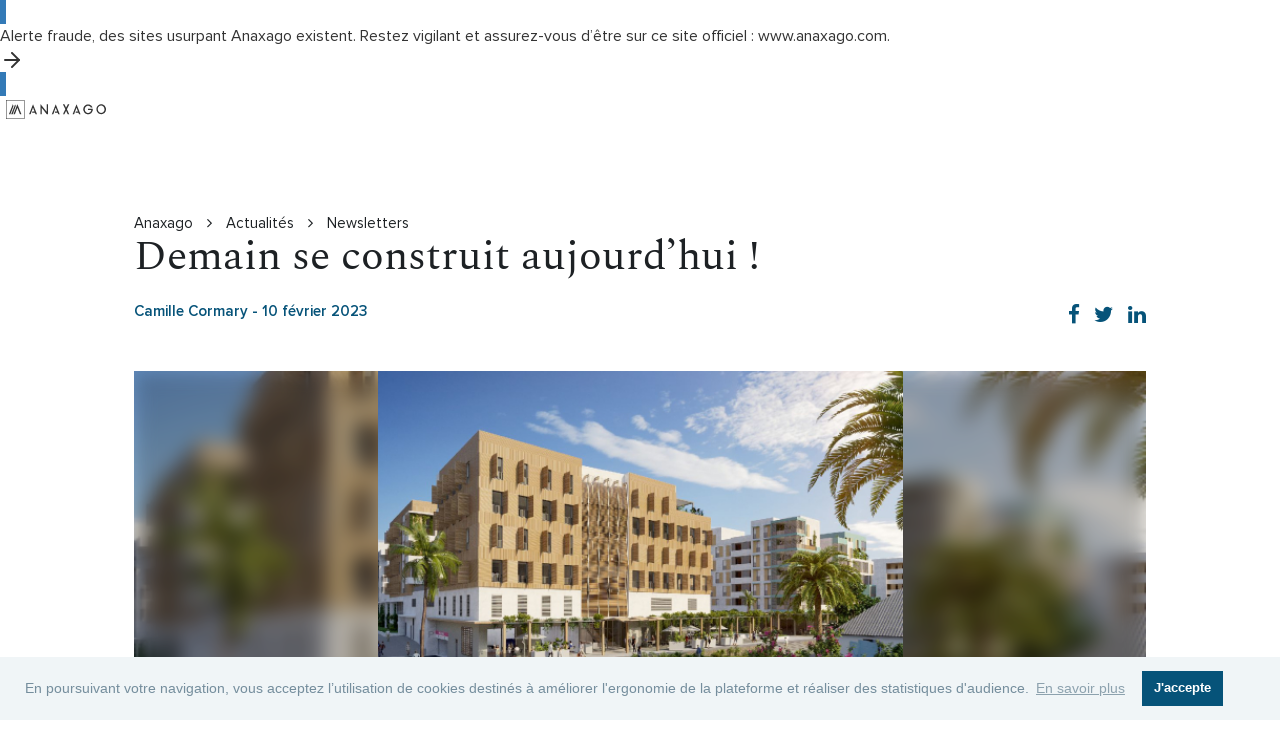

--- FILE ---
content_type: text/html; charset=UTF-8
request_url: https://www.anaxago.com/blog/corporate/Demain-s-construit-aujourd%E2%80%99hui
body_size: 17160
content:

<!DOCTYPE html>
<!--[if IE 8]>
<html lang="fr" class="ie8">
<![endif]-->
<!--[if !IE]><!-->
<html lang="fr" >
<!--<![endif]-->
<head>
    <title>Demain se construit aujourd’hui</title>
        

    <script type="application/ld+json">
        {
            "@context": "https://schema.org",
            "@type": "NewsArticle",
            "headline": "Demain se construit aujourd\u2019hui",
            "description": "On ne cessera de vous le r\u00e9p\u00e9ter, face aux enjeux climatiques nous devons agir et commencer \u00e0 pr\u00e9parer l\u2019avenir. Chez Anaxago nous avons la conviction que l\u2019engagement de tous nos investisseurs peut avoir un impact positif sur l\u2019environnement.",
                            "image": "https://img.anaxago.com/blog/0010/25/thumb_924245_blog_article.jpg",
                        "author": {
                "@context": "https://schema.org",
                "@type": "Organization",
                "name": "Anaxago",
                "url": "https://www.anaxago.com/",
                "logo": "https://www.anaxago.com/assets/images/logo_anaxago_blue.ceff523e.svg"
            },
            "publisher": {
                "@context": "https://schema.org",
                "@type": "Organization",
                "name": "Anaxago",
                "url": "https://www.anaxago.com/",
                "logo": "https://www.anaxago.com/assets/images/logo_anaxago_blue.ceff523e.svg"
            },
                        "datePublished": "2023-02-10T11:51:16+01:00",
            "dateModified": "2023-02-10T11:51:16+01:00",
            "mainEntityOfPage": "https:\/\/www.anaxago.com\/blog\/corporate\/Demain-s-construit-aujourd%E2%80%99hui",
            "articleBody": "Depuis le lancement de notre activit\u00e9 en 2012, nous avons financ\u00e9 plus de 60% de projets engag\u00e9s sur des th\u00e9matiques environnementales ou sociales. Anaxago ne cesse d\u2019agir en amont d\u00e8s la s\u00e9lection et le financement des projets pour limiter l\u2019impact environnemental de la construction.&nbsp;L\u2019occasion de vous parler de la Kanop\u00e9e, le 1er \u00e9co-quartier situ\u00e9 au c\u0153ur de l\u2019\u00eele de la R\u00e9union. Un projet qu\u2019Anaxago a \u00e9t\u00e9 fier de financer en 2020 avec le promoteur immobilier Alsei.&nbsp;La finalit\u00e9 ? Construire dans une perspective durable en r\u00e9pondant aux besoins croissants de la population et aux exigences environnementales actuelles.&nbsp;La Kanop\u00e9e c\u2019est :Une obligation verte destin\u00e9e aux particuliers afin de sensibiliser le plus d\u2019investisseurs possible \u00e0 la transition \u00e9cologique.&nbsp;50 \u00e0 75% de d\u00e9chets g\u00e9n\u00e9r\u00e9s recycl\u00e9s, r\u00e9-employ\u00e9s ou r\u00e9-utilis\u00e9s.&nbsp;Un projet engag\u00e9 dans une d\u00e9marche de labellisation BREEAM, BiodiverCity, E+C- et BBCA.&nbsp;Pour plus d\u2019informations concernant nos engagements durables, cliquez ici ! ",
            "articleSection": "Newsletters"
        }
    </script>

        <meta charset="utf-8"/>
    <meta name="description"
          content="Demain se construit aujourd’hui !"/>
    <meta name="author" content="Camille Cormary"/>

            <meta name="twitter:card" content="summary_large_image"/>
        <meta name="twitter:site" content="@Anaxago_Team"/>
        <meta name="twitter:creator" content="@Anaxago"/>
        <meta name="twitter:title" content="Demain se construit aujourd’hui !"/>
        <meta name="twitter:description"
              content="On ne cessera de vous le répéter, face aux enjeux climatiques nous devons agir et commencer à préparer l’avenir. Chez Anaxago nous avons la conviction que l’engagement de tous nos investisseurs peut avoir un impact positif sur l’environnement."/>
        <meta name="twitter:image" content="            https://www.anaxago.comhttps://img.anaxago.com/blog/0010/25/thumb_924245_blog_big.jpg
    "/>
        <meta name="twitter:image:alt" content="            kanopée.jpeg
    "/>

                    <meta property="og:url"
                  content="https://www.anaxago.com/blog/corporate/Demain-s-construit-aujourd%E2%80%99hui"/>
                <meta property="og:type" content="article"/>
        <meta property="og:title" content="Demain se construit aujourd’hui"/>
        <meta property="og:description"
              content="Demain se construit aujourd’hui !"/>
        <meta property="og:image" content="https://www.anaxago.comhttps://img.anaxago.com/blog/0010/25/thumb_924245_blog_big.jpg"/>
        <meta name="google-site-verification" content="4VeYcNTv77YcROfbIH7OgWum5JIP9cWs8ezJEPFIp40"/>
    
    
    <!-- ONLY FOR DEV -->
    <meta name="viewport" content="initial-scale=1, maximum-scale=5">

    <link rel="icon" type="image/x-icon" href="/favicon_prod.png"/>
            <link rel="canonical" href="https://www.anaxago.com/blog/corporate/Demain-s-construit-aujourd%E2%80%99hui"/>
                  <link rel="stylesheet" href="/assets/1278.89c85dc9.css" integrity="sha384-6+79p2iRuMvAswrvmcU6saRSJEHI+2JcVssCzVZ7skyQmGmcozgU0e1rvBy+rZsf"><link rel="stylesheet" href="/assets/3107.064e5287.css" integrity="sha384-Kba0vlpMqxWrsNFNbWVDeRczXw2JHJWW3cKuFzLPsVCeE0StN5SoZfVdnrQUxQ7d"><link rel="stylesheet" href="/assets/5644.c2968ace.css" integrity="sha384-GDyWPlS32Qsr7ceFRsBftncr2+ncC+4e0nUxsIrZ7oOMdgPIVNHMAb/jtaz8t4QY"><link rel="stylesheet" href="/assets/1809.d5fdbd6a.css" integrity="sha384-fDA90Uh/bI0hZZeGIo49M0mzJwo58cgIVcMrdYjlesiSSATGb+DhPXvO1PN8zUka"><link rel="stylesheet" href="/assets/front/app_new.7681b24d.css" integrity="sha384-Bek1lfTWlce/nFxGJvwQUNsdSZYH7tTrReKe51H6cPDrl6Qdyegm4PUMirfFMPbs">

                        <link rel="preload" href="https://www.anaxago.com/assets/front/global.2b3430de.css" as="style" />
          <link rel="stylesheet" href="https://www.anaxago.com/assets/front/global.2b3430de.css"/>
                                <link rel="preload" href="https://www.anaxago.com/assets/2135.763c8a54.css" as="style" />
          <link rel="stylesheet" href="https://www.anaxago.com/assets/2135.763c8a54.css"/>
                  <link rel="preload" href="https://www.anaxago.com/assets/front/navbar2.3a98720a.css" as="style" />
          <link rel="stylesheet" href="https://www.anaxago.com/assets/front/navbar2.3a98720a.css"/>
                                              <link rel="preload" href="https://www.anaxago.com/assets/general/fontello.b00adb9f.css" as="style" />
          <link rel="stylesheet" href="https://www.anaxago.com/assets/general/fontello.b00adb9f.css"/>
                        
        <link rel="stylesheet" href="/assets/front/pages/article.5d6512a0.css" integrity="sha384-5Fi9zNzV8IPMYE1GB9aKGPNTn38Rk+7cF3RAq7kBuFoUK0tWBTaCsq32oC/4WjPE">

    

        
        <script src="https://www.google.com/recaptcha/api.js?render=6LfJsGAmAAAAACIe85GcArYW6QVn3qqThx-Ho929"></script>
    <style>
      .grecaptcha-badge {
          visibility: hidden;
      }
    </style>
    
    <script type="application/javascript">
      function localStorageAvailable () { // @see modernizr
        var test = 'test';
        try {
          localStorage.setItem(test, test);
          localStorage.removeItem(test);
          return true;
        } catch (e) {
          return false;
        }
      }
    </script>
                        <!-- start Mixpanel -->
<script type="text/javascript">
  (function(c,a){if(!a.__SV){var b=window;try{var d,m,j,k=b.location,f=k.hash;d=function(a,b){return(m=a.match(RegExp(b+"=([^&]*)")))?m[1]:null};f&&d(f,"state")&&(j=JSON.parse(decodeURIComponent(d(f,"state"))),"mpeditor"===j.action&&(b.sessionStorage.setItem("_mpcehash",f),history.replaceState(j.desiredHash||"",c.title,k.pathname+k.search)))}catch(n){}var l,h;window.mixpanel=a;a._i=[];a.init=function(b,d,g){function c(b,i){var a=i.split(".");2==a.length&&(b=b[a[0]],i=a[1]);b[i]=function(){b.push([i].concat(Array.prototype.slice.call(arguments,
    0)))}}var e=a;"undefined"!==typeof g?e=a[g]=[]:g="mixpanel";e.people=e.people||[];e.toString=function(b){var a="mixpanel";"mixpanel"!==g&&(a+="."+g);b||(a+=" (stub)");return a};e.people.toString=function(){return e.toString(1)+".people (stub)"};l="disable time_event track track_pageview track_links track_forms track_with_groups add_group set_group remove_group register register_once alias unregister identify name_tag set_config reset opt_in_tracking opt_out_tracking has_opted_in_tracking has_opted_out_tracking clear_opt_in_out_tracking people.set people.set_once people.unset people.increment people.append people.union people.track_charge people.clear_charges people.delete_user people.remove".split(" ");
    for(h=0;h<l.length;h++)c(e,l[h]);var f="set set_once union unset remove delete".split(" ");e.get_group=function(){function a(c){b[c]=function(){call2_args=arguments;call2=[c].concat(Array.prototype.slice.call(call2_args,0));e.push([d,call2])}}for(var b={},d=["get_group"].concat(Array.prototype.slice.call(arguments,0)),c=0;c<f.length;c++)a(f[c]);return b};a._i.push([b,d,g])};a.__SV=1.2;b=c.createElement("script");b.type="text/javascript";b.async=!0;b.src="undefined"!==typeof MIXPANEL_CUSTOM_LIB_URL?
    MIXPANEL_CUSTOM_LIB_URL:"file:"===c.location.protocol&&"//cdn.mxpnl.com/libs/mixpanel-2-latest.min.js".match(/^\/\//)?"https://cdn.mxpnl.com/libs/mixpanel-2-latest.min.js":"//cdn.mxpnl.com/libs/mixpanel-2-latest.min.js";d=c.getElementsByTagName("script")[0];d.parentNode.insertBefore(b,d)}})(document,window.mixpanel||[]);
  mixpanel.init("7f6ec9742cec6931e2a40524d169f3a3");
</script>
            <script type="application/javascript">
                mixpanel.register({
                    'distinct_id': null,
                });
                            </script>
                        <script>
          window.dataLayer = window.dataLayer || [];
                  </script>
                            <!-- Google Tag Manager -->
            <script>(function(w,d,s,l,i){w[l]=w[l]||[];w[l].push({'gtm.start':
                        new Date().getTime(),event:'gtm.js'});var f=d.getElementsByTagName(s)[0],
                    j=d.createElement(s),dl=l!='dataLayer'?'&l='+l:'';j.async=true;j.src=
                    'https://tagging.anaxago.com/gtm.js?id='+i+dl;f.parentNode.insertBefore(j,f);
                })(window,document,'script','dataLayer','GTM-T4GW4TJ');</script>
            <!-- End Google Tag Manager -->
            
    <!-- TrustBox script -->
    <script type="text/javascript" src="//widget.trustpilot.com/bootstrap/v5/tp.widget.bootstrap.min.js" async></script>
    <!-- End TrustBox script -->

</head>

<body     class="body-white"
> 

<!-- Google Tag Manager (noscript) -->
<noscript><iframe src="https://tagging.anaxago.com/ns.html?id=GTM-T4GW4TJ"
                  height="0" width="0" style="display:none;visibility:hidden"></iframe></noscript>
<!-- End Google Tag Manager (noscript) -->




    
    
    <div id="navbar" style="position: sticky; top: 0; z-index: 50"><div id="topnavbar" data-scrolled="false" data-expanded="false" data-open="false" data-variant="sticky" class="
          group/container z-50 top-0 transition-colors w-screen
          data-[scrolled=true]:!bg-white data-[scrolled=true]:!text-black
          data-[open=true]:!bg-white data-[open=true]:!text-black
          max-lg:data-[expanded=true]:bg-white max-lg:data-[expanded=true]:text-black
          data-[variant=sticky]:sticky data-[variant=sticky]:bg-white data-[variant=sticky]:text-black
          data-[variant=light]:fixed data-[variant=light]:text-white
          data-[variant=dark]:fixed data-[variant=dark]:text-black
        "><a class="flex justify-center items-center gap-3 bg-primary px-6 py-2 md:py-3 text-left text-sm md:text-base text-primary-foreground font-semibold hover:!text-primary-foreground" href=""><div>Alerte fraude, des sites usurpant Anaxago existent. Restez vigilant et assurez-vous d’être sur ce site officiel : www.anaxago.com.</div><div class="flex-shrink-0"><svg xmlns="http://www.w3.org/2000/svg" width="24" height="24" viewBox="0 0 24 24" fill="none" stroke="currentColor" stroke-width="2" stroke-linecap="round" stroke-linejoin="round" class="lucide lucide-arrow-right !h-5 !w-5"><path d="M5 12h14"></path><path d="m12 5 7 7-7 7"></path></svg></div></a><div class="block lg:hidden py-4 relative group/menu h-[56px]" data-state="closed"><div class="flex justify-between items-center px-6"><a class="block" aria-label="Homepage" href="/"><svg width="100" height="19" viewBox="0 0 100 19" fill="none" xmlns="http://www.w3.org/2000/svg" class="!h-6 w-auto"><g id="Logo AX"><path id="Vector" d="M7.46577 5.96218L6.84991 4.29272L2.92383 14.23H4.38649L4.69442 13.435L5.15631 12.163L6.84991 7.63164L7.46577 5.96218Z" fill="currentColor"></path><path id="Vector_2" d="M9.77632 5.96218L9.16046 4.29272L5.23438 14.23H6.69703L7.00496 13.435L7.46685 12.163L9.16046 7.63164L9.77632 5.96218Z" fill="currentColor"></path><path id="Vector_3" d="M13.6273 13.435L13.9352 14.23H15.3979L11.3948 4.29272L7.46875 14.23H8.93141L9.23934 13.435L9.70123 12.163L11.3948 7.63164L13.0884 12.163L13.6273 13.435Z" fill="currentColor"></path><path id="Vector_4" d="M0.461892 0.476987H17.9368V18.523H0.461892V0.476987ZM0 19H18.3987V0H0V19Z" fill="currentColor"></path><path id="Vector_5" d="M23.0957 14.2702H24.5584L24.8663 13.4753L25.3282 12.2033L27.0218 7.67192L28.4844 11.5673H26.4829L26.021 12.8393H29.0233L29.2543 13.4753L29.5622 14.2702H31.0249L27.0218 4.33301L23.0957 14.2702Z" fill="currentColor"></path><path id="Vector_6" d="M40.8 11.8849L34.5645 4.17358V14.3493H35.8731V7.98948L40.8 14.2698H42.1087V4.33258H40.8V11.8849Z" fill="currentColor"></path><path id="Vector_7" d="M45.8047 14.2702H47.2673L47.5753 13.4753L48.0372 12.2033L49.7308 7.67192L51.1934 11.5673H49.1919L48.73 12.8393H51.7323L51.9633 13.4753L52.2712 14.2702H53.7338L49.7308 4.33301L45.8047 14.2702Z" fill="currentColor"></path><path id="Vector_8" d="M60.0441 7.75142L58.4275 4.33301H56.9648L59.3513 9.26188L56.9648 14.2702H58.4275L60.1211 10.8518L61.8147 14.2702H63.2774L60.8909 9.26188L63.2774 4.33301H61.8147L60.0441 7.75142Z" fill="currentColor"></path><path id="Vector_9" d="M66.5898 14.2702H68.0525L68.3604 13.4753L68.8223 12.2033L70.5159 7.67192L71.9786 11.5673H69.9001L69.5152 12.8393H72.5175L72.7484 13.4753L73.0563 14.2702H74.519L70.5159 4.33301L66.5898 14.2702Z" fill="currentColor"></path><path id="Vector_10" d="M86.7598 8.78449H81.9099V10.0565H85.2972C85.2202 10.454 85.0662 10.8514 84.9122 11.1694C84.7583 11.4874 84.4503 11.8054 84.2194 12.1234C83.9115 12.3619 83.6035 12.6004 83.2186 12.7594C82.8337 12.9184 82.4488 12.9979 81.9869 12.9979C81.602 12.9979 81.1401 12.9184 80.7552 12.6799C80.3703 12.5209 79.9854 12.2029 79.6775 11.8849C79.3695 11.5669 79.1386 11.1694 78.9846 10.7719C78.5997 9.89747 78.5997 8.86399 78.9846 7.98952C79.1386 7.59203 79.3695 7.19454 79.6775 6.87654C79.9854 6.55855 80.3703 6.32006 80.7552 6.08157C81.1401 5.92257 81.602 5.76357 82.0639 5.76357C82.6028 5.76357 83.2186 5.92257 83.6805 6.24056C84.1424 6.55855 84.5273 6.95604 84.8353 7.43303H86.4519C86.2979 6.95604 85.99 6.55855 85.759 6.24056C85.4511 5.84307 85.1432 5.52508 84.7583 5.28659C84.3734 5.04809 83.9885 4.8096 83.5266 4.6506C83.0647 4.49161 82.6028 4.41211 82.0639 4.41211C81.448 4.41211 80.7552 4.57111 80.2163 4.8096C79.6775 5.04809 79.1386 5.44558 78.6767 5.84307C78.2148 6.32006 77.9069 6.79705 77.6759 7.43303C77.445 8.06901 77.291 8.705 77.291 9.34098C77.291 9.97696 77.445 10.6924 77.6759 11.2489C77.9069 11.8054 78.2918 12.3619 78.6767 12.8389C79.1386 13.3159 79.6005 13.6339 80.2163 13.8724C81.3711 14.3493 82.6028 14.4288 83.7575 13.9519C84.2964 13.7134 84.7583 13.4749 85.2202 13.0774C85.6051 12.6799 85.99 12.2029 86.2209 11.7259C86.5289 11.1694 86.6828 10.6129 86.7598 10.0565C86.7598 9.97696 86.7598 9.81797 86.8368 9.73847C86.9138 9.65897 86.8368 9.49998 86.8368 9.34098C86.8368 9.26148 86.8368 9.18198 86.8368 9.10249C86.7598 8.94349 86.7598 8.86399 86.7598 8.78449Z" fill="currentColor"></path><path id="Vector_11" d="M98.2303 10.6925C98.0763 11.09 97.8454 11.4875 97.5374 11.8055C97.2295 12.1235 96.8446 12.362 96.4597 12.6005C96.0748 12.7595 95.6129 12.9184 95.151 12.9184C94.6891 12.9184 94.3042 12.8389 93.8423 12.6005C93.4574 12.4415 93.0725 12.1235 92.7645 11.8055C92.1487 11.09 91.7638 10.2155 91.7638 9.26154C91.7638 8.78455 91.8408 8.30757 91.9947 7.83058C92.1487 7.43309 92.3796 7.0356 92.6876 6.63811C92.9955 6.32012 93.3804 6.08163 93.7653 5.84313C94.1502 5.68414 94.6121 5.52514 95.074 5.52514C95.5359 5.52514 95.9978 5.60464 96.3827 5.84313C96.7676 6.00213 97.1525 6.32012 97.4604 6.63811C98.0763 7.35359 98.4612 8.22807 98.4612 9.18204C98.5382 9.81803 98.4612 10.295 98.2303 10.6925ZM99.6159 7.35359C99.1541 6.16112 98.2303 5.20715 97.0755 4.65066C96.4597 4.41217 95.8438 4.25317 95.228 4.25317C94.6121 4.25317 93.9193 4.41217 93.3804 4.65066C92.5336 5.04815 91.7638 5.68414 91.2249 6.47912C90.686 7.27409 90.4551 8.22807 90.4551 9.26154C90.4551 9.89753 90.609 10.613 90.84 11.1695C91.0709 11.726 91.4558 12.2825 91.8408 12.7595C92.3026 13.2364 92.7645 13.5544 93.3804 13.7929C93.9963 14.0314 94.6121 14.1904 95.228 14.1904C95.8438 14.1904 96.5367 14.0314 97.0755 13.7929C98.2303 13.3159 99.1541 12.362 99.6159 11.1695C99.8469 10.5335 100.001 9.89753 100.001 9.26154C100.001 8.62556 99.8469 7.98958 99.6159 7.35359Z" fill="currentColor"></path></g></svg></a><button class="flex flex-col items-end gap-y-1 ml-2 w-[36px]"><div class="h-[2px] w-[36px] rounded-full bg-current group-data-[state=open]/menu:w-[18px] transition-[width]"></div><div class="h-[2px] w-[27px] rounded-full bg-current"></div><div class="h-[2px] w-[18px] rounded-full bg-current group-data-[state=open]/menu:w-[36px] transition-[width]"></div></button></div><div data-state="closed" class="absolute z-50 flex flex-col pb-20 left-0 w-full top-full h-[calc(100vh-56px)] bg-background opacity-0 data-[state=open]:translate-x-0 data-[state=open]:opacity-100 transition-all pointer-events-none"><div class="flex-1 overflow-y-auto scrollbar-hide"><div data-orientation="vertical"><div data-state="closed" data-orientation="vertical" class=""><h3 data-orientation="vertical" data-state="closed" class="flex"><button type="button" aria-controls="radix-:R5d5:" aria-expanded="false" data-state="closed" data-orientation="vertical" id="radix-:R1d5:" class="group group/trigger flex flex-1 items-center justify-between text-lg py-4 px-6 font-medium" data-radix-collection-item="">Investir<div class="ml-2 w-[36px]"><div class="mb-1 h-[2px] w-[36px] rounded-full bg-current group-data-[state=open]/trigger:w-[18px] transition-[width]"></div><div class="h-[2px] w-[18px] rounded-full bg-current group-data-[state=open]/trigger:w-[36px] transition-[width]"></div></div></button></h3><div data-state="closed" id="radix-:R5d5:" hidden="" role="region" aria-labelledby="radix-:R1d5:" data-orientation="vertical" class="overflow-hidden text-sm transition-all data-[state=closed]:animate-accordion-up data-[state=open]:animate-accordion-down" style="--radix-accordion-content-height:var(--radix-collapsible-content-height);--radix-accordion-content-width:var(--radix-collapsible-content-width)"></div></div><div data-state="closed" data-orientation="vertical" class=""><h3 data-orientation="vertical" data-state="closed" class="flex"><button type="button" aria-controls="radix-:R6d5:" aria-expanded="false" data-state="closed" data-orientation="vertical" id="radix-:R2d5:" class="group group/trigger flex flex-1 items-center justify-between text-lg py-4 px-6 font-medium" data-radix-collection-item="">Groupe Anaxago<div class="ml-2 w-[36px]"><div class="mb-1 h-[2px] w-[36px] rounded-full bg-current group-data-[state=open]/trigger:w-[18px] transition-[width]"></div><div class="h-[2px] w-[18px] rounded-full bg-current group-data-[state=open]/trigger:w-[36px] transition-[width]"></div></div></button></h3><div data-state="closed" id="radix-:R6d5:" hidden="" role="region" aria-labelledby="radix-:R2d5:" data-orientation="vertical" class="overflow-hidden text-sm transition-all data-[state=closed]:animate-accordion-up data-[state=open]:animate-accordion-down" style="--radix-accordion-content-height:var(--radix-collapsible-content-height);--radix-accordion-content-width:var(--radix-collapsible-content-width)"></div></div><div data-state="closed" data-orientation="vertical" class=""><h3 data-orientation="vertical" data-state="closed" class="flex"><button type="button" aria-controls="radix-:R7d5:" aria-expanded="false" data-state="closed" data-orientation="vertical" id="radix-:R3d5:" class="group group/trigger flex flex-1 items-center justify-between text-lg py-4 px-6 font-medium" data-radix-collection-item="">Ressources<div class="ml-2 w-[36px]"><div class="mb-1 h-[2px] w-[36px] rounded-full bg-current group-data-[state=open]/trigger:w-[18px] transition-[width]"></div><div class="h-[2px] w-[18px] rounded-full bg-current group-data-[state=open]/trigger:w-[36px] transition-[width]"></div></div></button></h3><div data-state="closed" id="radix-:R7d5:" hidden="" role="region" aria-labelledby="radix-:R3d5:" data-orientation="vertical" class="overflow-hidden text-sm transition-all data-[state=closed]:animate-accordion-up data-[state=open]:animate-accordion-down" style="--radix-accordion-content-height:var(--radix-collapsible-content-height);--radix-accordion-content-width:var(--radix-collapsible-content-width)"></div></div></div></div><div class="flex flex-col md:flex-row gap-4 items-center"><button class="group gap-2 relative cursor-pointer inline-flex items-center justify-center whitespace-nowrap font-sans font-semibold duration-200 select-none disabled:pointer-events-none disabled:bg-button-disabled disabled:!text-button-disabled-foreground disabled:opacity-40 bg-transparent rounded-full !h-12 px-6 py-3 text-base leading-7 transition-none" type="button" aria-haspopup="dialog" aria-expanded="false" aria-controls="radix-:R1l5:" data-state="closed">Se connecter<svg xmlns="http://www.w3.org/2000/svg" viewBox="0 0 24 24" fill="none" stroke="currentColor" stroke-width="1.5" stroke-linecap="round" stroke-linejoin="round" class="lucide lucide-arrow-right max-w-full max-h-full relative inline-block text-color z-10 !w-5 !h-5 -ml-7 opacity-0 duration-200 group-hover:ml-0 group-hover:opacity-100"><path d="M5 12h14"></path><path d="m12 5 7 7-7 7"></path></svg></button><a class="group gap-2 relative cursor-pointer inline-flex items-center justify-center whitespace-nowrap font-sans font-semibold transition-all duration-200 select-none disabled:pointer-events-none disabled:bg-button-disabled disabled:!text-button-disabled-foreground disabled:opacity-40 bg-button-blue !text-button-blue-foreground hover:!bg-button-blue-hover active:bg-button-blue-active rounded-full !h-12 px-6 py-3 text-base leading-7" href="/bienvenue">Créer un compte<svg xmlns="http://www.w3.org/2000/svg" viewBox="0 0 24 24" fill="none" stroke="currentColor" stroke-width="1.5" stroke-linecap="round" stroke-linejoin="round" class="lucide lucide-arrow-right max-w-full max-h-full relative inline-block text-color z-10 !w-5 !h-5 -ml-7 opacity-0 duration-200 group-hover:ml-0 group-hover:opacity-100"><path d="M5 12h14"></path><path d="m12 5 7 7-7 7"></path></svg></a></div></div></div><div class="hidden lg:!block max-w-screen-2xl mx-auto px-6"><div class="flex items-center"><a class="block py-4" aria-label="Homepage" href="/"><svg width="100" height="19" viewBox="0 0 100 19" fill="none" xmlns="http://www.w3.org/2000/svg" class="!h-6 !w-auto"><g id="Logo AX"><path id="Vector" d="M7.46577 5.96218L6.84991 4.29272L2.92383 14.23H4.38649L4.69442 13.435L5.15631 12.163L6.84991 7.63164L7.46577 5.96218Z" fill="currentColor"></path><path id="Vector_2" d="M9.77632 5.96218L9.16046 4.29272L5.23438 14.23H6.69703L7.00496 13.435L7.46685 12.163L9.16046 7.63164L9.77632 5.96218Z" fill="currentColor"></path><path id="Vector_3" d="M13.6273 13.435L13.9352 14.23H15.3979L11.3948 4.29272L7.46875 14.23H8.93141L9.23934 13.435L9.70123 12.163L11.3948 7.63164L13.0884 12.163L13.6273 13.435Z" fill="currentColor"></path><path id="Vector_4" d="M0.461892 0.476987H17.9368V18.523H0.461892V0.476987ZM0 19H18.3987V0H0V19Z" fill="currentColor"></path><path id="Vector_5" d="M23.0957 14.2702H24.5584L24.8663 13.4753L25.3282 12.2033L27.0218 7.67192L28.4844 11.5673H26.4829L26.021 12.8393H29.0233L29.2543 13.4753L29.5622 14.2702H31.0249L27.0218 4.33301L23.0957 14.2702Z" fill="currentColor"></path><path id="Vector_6" d="M40.8 11.8849L34.5645 4.17358V14.3493H35.8731V7.98948L40.8 14.2698H42.1087V4.33258H40.8V11.8849Z" fill="currentColor"></path><path id="Vector_7" d="M45.8047 14.2702H47.2673L47.5753 13.4753L48.0372 12.2033L49.7308 7.67192L51.1934 11.5673H49.1919L48.73 12.8393H51.7323L51.9633 13.4753L52.2712 14.2702H53.7338L49.7308 4.33301L45.8047 14.2702Z" fill="currentColor"></path><path id="Vector_8" d="M60.0441 7.75142L58.4275 4.33301H56.9648L59.3513 9.26188L56.9648 14.2702H58.4275L60.1211 10.8518L61.8147 14.2702H63.2774L60.8909 9.26188L63.2774 4.33301H61.8147L60.0441 7.75142Z" fill="currentColor"></path><path id="Vector_9" d="M66.5898 14.2702H68.0525L68.3604 13.4753L68.8223 12.2033L70.5159 7.67192L71.9786 11.5673H69.9001L69.5152 12.8393H72.5175L72.7484 13.4753L73.0563 14.2702H74.519L70.5159 4.33301L66.5898 14.2702Z" fill="currentColor"></path><path id="Vector_10" d="M86.7598 8.78449H81.9099V10.0565H85.2972C85.2202 10.454 85.0662 10.8514 84.9122 11.1694C84.7583 11.4874 84.4503 11.8054 84.2194 12.1234C83.9115 12.3619 83.6035 12.6004 83.2186 12.7594C82.8337 12.9184 82.4488 12.9979 81.9869 12.9979C81.602 12.9979 81.1401 12.9184 80.7552 12.6799C80.3703 12.5209 79.9854 12.2029 79.6775 11.8849C79.3695 11.5669 79.1386 11.1694 78.9846 10.7719C78.5997 9.89747 78.5997 8.86399 78.9846 7.98952C79.1386 7.59203 79.3695 7.19454 79.6775 6.87654C79.9854 6.55855 80.3703 6.32006 80.7552 6.08157C81.1401 5.92257 81.602 5.76357 82.0639 5.76357C82.6028 5.76357 83.2186 5.92257 83.6805 6.24056C84.1424 6.55855 84.5273 6.95604 84.8353 7.43303H86.4519C86.2979 6.95604 85.99 6.55855 85.759 6.24056C85.4511 5.84307 85.1432 5.52508 84.7583 5.28659C84.3734 5.04809 83.9885 4.8096 83.5266 4.6506C83.0647 4.49161 82.6028 4.41211 82.0639 4.41211C81.448 4.41211 80.7552 4.57111 80.2163 4.8096C79.6775 5.04809 79.1386 5.44558 78.6767 5.84307C78.2148 6.32006 77.9069 6.79705 77.6759 7.43303C77.445 8.06901 77.291 8.705 77.291 9.34098C77.291 9.97696 77.445 10.6924 77.6759 11.2489C77.9069 11.8054 78.2918 12.3619 78.6767 12.8389C79.1386 13.3159 79.6005 13.6339 80.2163 13.8724C81.3711 14.3493 82.6028 14.4288 83.7575 13.9519C84.2964 13.7134 84.7583 13.4749 85.2202 13.0774C85.6051 12.6799 85.99 12.2029 86.2209 11.7259C86.5289 11.1694 86.6828 10.6129 86.7598 10.0565C86.7598 9.97696 86.7598 9.81797 86.8368 9.73847C86.9138 9.65897 86.8368 9.49998 86.8368 9.34098C86.8368 9.26148 86.8368 9.18198 86.8368 9.10249C86.7598 8.94349 86.7598 8.86399 86.7598 8.78449Z" fill="currentColor"></path><path id="Vector_11" d="M98.2303 10.6925C98.0763 11.09 97.8454 11.4875 97.5374 11.8055C97.2295 12.1235 96.8446 12.362 96.4597 12.6005C96.0748 12.7595 95.6129 12.9184 95.151 12.9184C94.6891 12.9184 94.3042 12.8389 93.8423 12.6005C93.4574 12.4415 93.0725 12.1235 92.7645 11.8055C92.1487 11.09 91.7638 10.2155 91.7638 9.26154C91.7638 8.78455 91.8408 8.30757 91.9947 7.83058C92.1487 7.43309 92.3796 7.0356 92.6876 6.63811C92.9955 6.32012 93.3804 6.08163 93.7653 5.84313C94.1502 5.68414 94.6121 5.52514 95.074 5.52514C95.5359 5.52514 95.9978 5.60464 96.3827 5.84313C96.7676 6.00213 97.1525 6.32012 97.4604 6.63811C98.0763 7.35359 98.4612 8.22807 98.4612 9.18204C98.5382 9.81803 98.4612 10.295 98.2303 10.6925ZM99.6159 7.35359C99.1541 6.16112 98.2303 5.20715 97.0755 4.65066C96.4597 4.41217 95.8438 4.25317 95.228 4.25317C94.6121 4.25317 93.9193 4.41217 93.3804 4.65066C92.5336 5.04815 91.7638 5.68414 91.2249 6.47912C90.686 7.27409 90.4551 8.22807 90.4551 9.26154C90.4551 9.89753 90.609 10.613 90.84 11.1695C91.0709 11.726 91.4558 12.2825 91.8408 12.7595C92.3026 13.2364 92.7645 13.5544 93.3804 13.7929C93.9963 14.0314 94.6121 14.1904 95.228 14.1904C95.8438 14.1904 96.5367 14.0314 97.0755 13.7929C98.2303 13.3159 99.1541 12.362 99.6159 11.1695C99.8469 10.5335 100.001 9.89753 100.001 9.26154C100.001 8.62556 99.8469 7.98958 99.6159 7.35359Z" fill="currentColor"></path></g></svg></a><nav aria-label="Main" data-orientation="horizontal" dir="ltr" class="z-10 flex items-center flex-1"><div style="position:relative"><ul data-orientation="horizontal" class="!px-6 group flex flex-1 list-none items-center justify-center space-x-1" dir="ltr"><li><a id="radix-:R5l:-trigger-Investir" data-state="closed" aria-expanded="false" aria-controls="radix-:R5l:-content-Investir" class="group group/trigger inline-flex w-max items-center justify-center rounded-md px-4 text-base font-semibold focus:outline-none disabled:pointer-events-none disabled:opacity-50 group py-6 !h-auto" data-radix-collection-item="" href="/operations-en-cours?type=investissement-participatif&amp;product=real_estate">Investir<div class="ml-2 w-[16px]"><div class="mb-1 h-[2px] w-[16px] rounded-full bg-current group-hover/trigger:w-[8px] group-data-[state=open]/trigger:w-[8px] transition-[width]"></div><div class="h-[2px] w-[8px] rounded-full bg-current group-hover/trigger:w-[16px] group-data-[state=open]/trigger:w-[16px] transition-[width]"></div></div></a></li><li><button id="radix-:R5l:-trigger-Groupe Anaxago" data-state="closed" aria-expanded="false" aria-controls="radix-:R5l:-content-Groupe Anaxago" class="group group/trigger inline-flex w-max items-center justify-center rounded-md px-4 text-base font-semibold focus:outline-none disabled:pointer-events-none disabled:opacity-50 group py-6 !h-auto" data-radix-collection-item="">Groupe Anaxago<div class="ml-2 w-[16px]"><div class="mb-1 h-[2px] w-[16px] rounded-full bg-current group-hover/trigger:w-[8px] group-data-[state=open]/trigger:w-[8px] transition-[width]"></div><div class="h-[2px] w-[8px] rounded-full bg-current group-hover/trigger:w-[16px] group-data-[state=open]/trigger:w-[16px] transition-[width]"></div></div></button></li><li><button id="radix-:R5l:-trigger-Ressources" data-state="closed" aria-expanded="false" aria-controls="radix-:R5l:-content-Ressources" class="group group/trigger inline-flex w-max items-center justify-center rounded-md px-4 text-base font-semibold focus:outline-none disabled:pointer-events-none disabled:opacity-50 group py-6 !h-auto" data-radix-collection-item="">Ressources<div class="ml-2 w-[16px]"><div class="mb-1 h-[2px] w-[16px] rounded-full bg-current group-hover/trigger:w-[8px] group-data-[state=open]/trigger:w-[8px] transition-[width]"></div><div class="h-[2px] w-[8px] rounded-full bg-current group-hover/trigger:w-[16px] group-data-[state=open]/trigger:w-[16px] transition-[width]"></div></div></button></li></ul></div><div class="absolute left-0 top-full w-full"></div></nav><div class="flex flex-col md:flex-row gap-4 items-center"><button class="group gap-2 relative cursor-pointer inline-flex items-center justify-center whitespace-nowrap font-sans font-semibold duration-200 select-none disabled:pointer-events-none disabled:bg-button-disabled disabled:!text-button-disabled-foreground disabled:opacity-40 bg-transparent rounded-full !h-12 px-6 py-3 text-base leading-7 transition-none" type="button" aria-haspopup="dialog" aria-expanded="false" aria-controls="radix-:Rfl:" data-state="closed">Se connecter<svg xmlns="http://www.w3.org/2000/svg" viewBox="0 0 24 24" fill="none" stroke="currentColor" stroke-width="1.5" stroke-linecap="round" stroke-linejoin="round" class="lucide lucide-arrow-right max-w-full max-h-full relative inline-block text-color z-10 !w-5 !h-5 -ml-7 opacity-0 duration-200 group-hover:ml-0 group-hover:opacity-100"><path d="M5 12h14"></path><path d="m12 5 7 7-7 7"></path></svg></button><a class="group gap-2 relative cursor-pointer inline-flex items-center justify-center whitespace-nowrap font-sans font-semibold transition-all duration-200 select-none disabled:pointer-events-none disabled:bg-button-disabled disabled:!text-button-disabled-foreground disabled:opacity-40 bg-button-blue !text-button-blue-foreground hover:!bg-button-blue-hover active:bg-button-blue-active rounded-full !h-12 px-6 py-3 text-base leading-7" href="/bienvenue">Créer un compte<svg xmlns="http://www.w3.org/2000/svg" viewBox="0 0 24 24" fill="none" stroke="currentColor" stroke-width="1.5" stroke-linecap="round" stroke-linejoin="round" class="lucide lucide-arrow-right max-w-full max-h-full relative inline-block text-color z-10 !w-5 !h-5 -ml-7 opacity-0 duration-200 group-hover:ml-0 group-hover:opacity-100"><path d="M5 12h14"></path><path d="m12 5 7 7-7 7"></path></svg></a></div></div></div></div> </div>
    <script id="navbar-data" type="application/json">
        {"items":[{"label":"Investir","secondary":{"categories":[{"items":[{"icon":"landmark","label":"R\u00e9duction IR","href":"\/defiscalisation\/impot-revenu","description":"R\u00e9duire son imp\u00f4t sur le revenu en investissant dans des soci\u00e9t\u00e9s innovantes"},{"description":"Investir \u00e0 travers un Plan d\u2019\u00c9pargne en Actions et profiter d\u2019une fiscalit\u00e9 all\u00e9g\u00e9e","icon":"wallet-cards","href":"\/defiscalisation\/pea-pea-pme","label":"PEA \/ PEA-PME"},{"icon":"bolt","description":"Investir en apport-cession (150-0 b ter du CGI) pour optimiser la fiscalit\u00e9 de cession","label":"Apport-Cession \/ 150 0 b ter","href":"\/defiscalisation\/apport-cession"},{"icon":"calendar-minus-2","description":"Investir afin de r\u00e9pondre \u00e0 des besoins patrimoniaux \u00e0 courts termes","href":"\/objectif\/investissement-court-terme","label":"Placements court terme"},{"description":"Investir afin de pr\u00e9parer un projet futur et anticiper l\u2019avenir","href":"\/objectif\/investissement-long-terme","label":"Placements long terme","icon":"calendar-plus-2"},{"label":"Dette priv\u00e9e immobili\u00e8re","href":"\/dette-privee-immobiliere","icon":"building","description":"Vous \u00eates porteur de projet n\u00e9cessitant de la dette en immobilier ? Financez-le sur notre plateforme."}],"label":"Vos besoins"}],"more":{"link":{"label":"En savoir plus","href":"\/profil-investisseur\/conseiller-gestion-de-patrimoine"},"title":"Distribuer nos solutions","description":"Offrez \u00e0 vos clients des solutions de placements diversifi\u00e9es et performantes"}},"principal":{"categories":[{"items":[{"icon":"banknote","href":"\/operations-en-cours","description":"D\u00e9couvrez notre offre de produits financiers et club deals","label":"Tous nos Produits","background":"https:\/\/cdn.builder.io\/api\/v1\/image\/assets%2Fb0efd459154b494c85e42d2c4d584fe2%2Fe7e0af6a521a41f58aa3c879dabdb9c4"},{"label":"Club-deals immobilier","description":"Investir dans des projets de dette ou d'equity immobilier","icon":"building-2","background":"https:\/\/cdn.builder.io\/api\/v1\/image\/assets%2Fb0efd459154b494c85e42d2c4d584fe2%2F2d02f270bc3c4fb0be95bdd6bbcf3fab","href":"\/operations-en-cours?type=investissement-participatif&product=real_estate","target":""},{"description":"Investir dans un fonds impact d\u00e9di\u00e9 \u00e0 la d\u00e9carbonation","label":"Fonds de Private Equity - Climat","href":"\/axclimat","background":"https:\/\/cdn.builder.io\/api\/v1\/image\/assets%2Fb0efd459154b494c85e42d2c4d584fe2%2Faeec122711db4f2cb93160c57ace7bb1","icon":"leaf"},{"icon":"layers","description":"Investir avec une strat\u00e9gie sur mesure alliant performance et protection","href":"https:\/\/www.anaxago.com\/produits-structures","label":"Produits Structur\u00e9s","background":"https:\/\/cdn.builder.io\/api\/v1\/image\/assets%2Fb0efd459154b494c85e42d2c4d584fe2%2Fbdb9cc66fa60492ab53a9786a5162a5f"},{"href":"\/operations-en-cours?type=investissement-participatif&product=innovation","background":"https:\/\/cdn.builder.io\/api\/v1\/image\/assets%2Fb0efd459154b494c85e42d2c4d584fe2%2F34bcc9bcf535422d88bd157f999ba733","icon":"rocket","description":"Investir dans les entreprises du monde de demain","label":"Startups & PME"},{"icon":"shield-check","href":"\/assurance-vie","background":"https:\/\/cdn.builder.io\/api\/v1\/image\/assets%2Fb0efd459154b494c85e42d2c4d584fe2%2F76c289d642c34d10acfc4d3bee426bac","description":"Souscrire \u00e0 un contrat d\u00e9di\u00e9 \u00e0 l'immobilier d'avenir","label":"Assurance-vie"},{"label":"SCPI","description":"Diversifier son patrimoine en investissant dans des SCPI","background":"https:\/\/cdn.builder.io\/api\/v1\/image\/assets%2Fb0efd459154b494c85e42d2c4d584fe2%2F5a0c743894654ad68099f75213c25f71","icon":"warehouse","href":"\/operations-en-cours?type=fond&product=scpi"}],"label":"Placements"}]},"href":"\/operations-en-cours?type=investissement-participatif&product=real_estate"},{"label":"Groupe Anaxago","secondary":{"categories":[]},"principal":{"categories":[{"label":"Notre diff\u00e9rence","items":[{"icon":"Landmark","background":"https:\/\/cdn.builder.io\/api\/v1\/image\/assets%2Fb0efd459154b494c85e42d2c4d584fe2%2Fa3b947cdea2340068ebba83a64d58b1e","href":"\/groupe","description":"Entreprise \u00e0 mission et groupe r\u00e9f\u00e9rent de l\u2019investissement alternatif","target":"","label":"Le Groupe"},{"icon":"Book","description":"R\u00e9aliser des investissements qui contribuent \u00e0 une transition vers un monde plus durable","href":"\/groupe\/theses","label":"Nos th\u00e8ses","background":"https:\/\/cdn.builder.io\/api\/v1\/image\/assets%2Fb0efd459154b494c85e42d2c4d584fe2%2F028b7631dc5c4bf08ab5d57543917158"},{"href":"\/success-stories","background":"https:\/\/cdn.builder.io\/api\/v1\/image\/assets%2Fb0efd459154b494c85e42d2c4d584fe2%2F8e5284bc76ce4228b054fe15c9f527b1","description":"Quelques unes de nos op\u00e9rations r\u00e9alis\u00e9es aux c\u00f4t\u00e9s de nos milliers d\u2019investisseurs","icon":"Award","label":"Op\u00e9rations financ\u00e9es"},{"icon":"goal","label":"Investissement durable","description":"Anaxago est soci\u00e9t\u00e9 \u00e0 missions depuis avril 2023","href":"\/investir-responsable","background":"https:\/\/cdn.builder.io\/api\/v1\/image\/assets%2Fb0efd459154b494c85e42d2c4d584fe2%2F2c7ad9416e7142d5a603c33f9c8381ac"},{"description":"Chiffres cl\u00e9s et track record du Groupe Anaxago depuis 2012","background":"https:\/\/cdn.builder.io\/api\/v1\/image\/assets%2Fb0efd459154b494c85e42d2c4d584fe2%2F2c7ad9416e7142d5a603c33f9c8381ac","icon":"line-chart","label":"Statistiques","href":"\/statistiques"}]}]}},{"principal":{"categories":[{"label":"Nos ressources","items":[{"description":"Les derni\u00e8res actualit\u00e9 du secteur financier et de son environnement","label":"Actualit\u00e9s","background":"https:\/\/cdn.builder.io\/api\/v1\/image\/assets%2Fb0efd459154b494c85e42d2c4d584fe2%2F2325b6a3e6ac4a77a164cf12e7fef966","icon":"newspaper","href":"\/blog"},{"icon":"book-open","href":"\/apprendre-a-investir","description":"Guides et fiches pour vous accompagner dans vos investissements","label":"Se former","background":"https:\/\/cdn.builder.io\/api\/v1\/image\/assets%2Fb0efd459154b494c85e42d2c4d584fe2%2F07a6e3b4b5a74728a630378dc5abbf9d"},{"href":"\/espace-presse","label":"Presse","background":"https:\/\/cdn.builder.io\/api\/v1\/image\/assets%2Fb0efd459154b494c85e42d2c4d584fe2%2F004727756cbc4b69ace7700f363bf42c","description":"Derniers communiqu\u00e9s de presse du Groupe","icon":"mails"},{"description":"Newsletter d\u00e9di\u00e9e \u00e0 l'investissement et aux finances personnelles","icon":"mailbox","href":"https:\/\/investir.anaxago.com\/fr\/newsletter-hebdo","label":"La chronique hebdo","target":"_blank","background":"https:\/\/cdn.builder.io\/api\/v1\/image\/assets%2Fb0efd459154b494c85e42d2c4d584fe2%2Fc3fa1b527a9a43f5818ce6ccd2316cee"},{"href":"\/nos-podcasts","icon":"podcast","description":"Podcast qui vise \u00e0 vous raconter toutes les facettes du patrimoine et de l\u2019\u00e9pargne","label":"Argent Cont\u00e9","background":"https:\/\/cdn.builder.io\/api\/v1\/image\/assets%2Fb0efd459154b494c85e42d2c4d584fe2%2Fbc1d9098ca85490c83c1a1c2c1ae854b"},{"icon":"hand-helping","background":"https:\/\/cdn.builder.io\/api\/v1\/image\/assets%2Fb0efd459154b494c85e42d2c4d584fe2%2Fa36ed4f7e55f433a98f03b3ad9c9bd8b","description":"Tout ce qu'il faut savoir pour investir, g\u00e9rer vos investissements et obtenir de l'assistance.","href":"https:\/\/centre-aide.anaxago.com\/knowledge","label":"Centre d'aide"},{"label":"Comprendre la plateforme","background":"https:\/\/cdn.builder.io\/api\/v1\/image\/assets%2Fb0efd459154b494c85e42d2c4d584fe2%2F6ef1d8c210ab4e4e81a984f3ffd4c2c8","description":"Ressources pour vous accompagner dans votre d\u00e9marche d\u2019investissement","icon":"message-circle-question","href":"\/comment-ca-marche"}]}]},"secondary":{"categories":[]},"label":"Ressources"}],"banner":{"content":"Alerte fraude, des sites usurpant Anaxago existent. Restez vigilant et assurez-vous d\u2019\u00eatre sur ce site officiel : www.anaxago.com.","link":""}}
    </script>


<div class="
            ax-page-wrapper
        js-ensure-all-height-with-footer
                            no-auth
          ">

                        <div class="ax-articleHeader ax-articleHeader--light">
            <div class="container">
                <div class="col-lg-10 col-lg-offset-1 col-md-12 col-md-offset-0">
                    <div class="ax-breadcrumb ">

                        <a href="//anaxago.com/" class="ax-breadcrumb__item">
                Anaxago
            </a>
                    
                    <i class="fa fa-angle-right p-l-10 p-r-10"></i>
                                <a href="/blog" class="ax-breadcrumb__item">
                Actualités
            </a>
                    
                    <i class="fa fa-angle-right p-l-10 p-r-10"></i>
                                <a href="/blog/corporate" class="ax-breadcrumb__item">
                Newsletters
            </a>
                    
            </div>

<script type="application/ld+json">
    {
        "@context": "https://schema.org",
        "@type": "BreadcrumbList",
        "itemListElement": [{"@type":"ListItem","position":1,"name":"Anaxago","item":"https:\/\/anaxago.com\/\/anaxago.com\/"},{"@type":"ListItem","position":2,"name":"Actualit\u00e9s","item":"https:\/\/anaxago.com\/blog"},{"@type":"ListItem","position":3,"name":"Newsletters","item":"https:\/\/anaxago.com\/blog\/corporate"}]
    }
</script>

                    <h1 id="article-2369-title" class="ax-articleHeader__title">
                        Demain se construit aujourd’hui !                                            </h1>
                    <div class="ax-articleHeader__metadata">
                            <span>
                                                            <span class="ax-articleHeader__author">Camille Cormary</span> -
                                                        <span class="ax-articleHeader__date">
                                10 février 2023
                            </span>
                            </span>
                            
    
    
    

<ul class="ax-socialShare ">
    <li class="ax-socialShare__item">
        <a class="ax-socialShare__link popup" title="Partager sur Facebook" href="https://www.facebook.com/sharer/sharer.php?u=https%3A%2F%2Fapi.anaxago.com%2Fblog%2Fcorporate%2FDemain-s-construit-aujourd%25E2%2580%2599hui">
            <i class="fa fa-facebook"></i>
        </a>
    </li>
    <li class="ax-socialShare__item">
        <a class="ax-socialShare__link popup" title="Partager sur Twitter" href="https://twitter.com/intent/tweet?related=anaxago_team%3AToutes%20les%20news%20d%E2%80%99Anaxago&amp;url=https%3A%2F%2Fapi.anaxago.com%2Fblog%2Fcorporate%2FDemain-s-construit-aujourd%25E2%2580%2599hui&amp;text=Sur%20le%20Blog%20%23Anaxago%20%3A%20&amp;hashtags=anaxago">
            <i class="fa fa-twitter"></i>
        </a>
    </li>
    <li class="ax-socialShare__item">
        <a class="ax-socialShare__link popup" title="Partager sur Linkedin" href="https://www.linkedin.com/shareArticle?url=https%3A%2F%2Fapi.anaxago.com%2Fblog%2Fcorporate%2FDemain-s-construit-aujourd%25E2%2580%2599hui&amp;title=Demain%20se%20construit%20aujourd%E2%80%99hui%20%21&amp;summary=On%20ne%20cessera%20de%20vous%20le%20r%C3%A9p%C3%A9ter%2C%20face%20aux%20enjeux%20climatiques%20nous%20devons%20agir%20et%20commencer%20%C3%A0%20pr%C3%A9parer%20l%E2%80%99avenir.%20Chez%20Anaxago%20nous%20avons%20la%20conviction%20que%20l%E2%80%99engagement%20de%20tous%20nos%20investisseurs%20peut%20avoir%20un%20impact%20positif%20sur%20l%E2%80%99environnement.">
            <i class="fa fa-linkedin"></i>
        </a>
    </li>
</ul>
                    </div>
                </div>
            </div>
        </div>
    
    <section class="ax-section">
        <div class="container">
            <div class="col-lg-10 col-lg-offset-1">
                <div class="ax-articleBody ax-articleBody--pullup">
                                            <div class="ax-articleBody-top-image-bg ax-articleBody__featuredImage" style="background-image: url('https://img.anaxago.com/blog/0010/25/thumb_924245_blog_big.jpg');">
                            <div class="ax-articleBody-top-image" style="background-image: url('https://img.anaxago.com/blog/0010/25/thumb_924245_blog_big.jpg');"></div>
                        </div>

                        <p id="article-2369-description" class="ax-articleBody__description">
                            
                            On ne cessera de vous le répéter, face aux enjeux climatiques nous devons agir et commencer à préparer l’avenir. Chez Anaxago nous avons la conviction que l’engagement de tous nos investisseurs peut avoir un impact positif sur l’environnement.                        </p>


                        <div id="article-2369-content" class="ax-articleBody__content fr-view rte">
                            
                            <?xml encoding="utf-8" ?><p style="text-align: justify;">Depuis le lancement de notre activit&eacute; en 2012, nous avons financ&eacute; plus de 60% de projets engag&eacute;s sur des th&eacute;matiques environnementales ou sociales. Anaxago ne cesse d&rsquo;agir en amont d&egrave;s la s&eacute;lection et le financement des projets pour limiter l&rsquo;impact environnemental de la construction.&nbsp;</p><p style="text-align: justify;">L&rsquo;occasion de vous parler de la Kanop&eacute;e, le 1er &eacute;co-quartier situ&eacute; au c&oelig;ur de l&rsquo;&icirc;le de la R&eacute;union. Un projet qu&rsquo;Anaxago a &eacute;t&eacute; fier de financer en 2020 avec le promoteur immobilier Alsei.&nbsp;</p><p style="text-align: justify;">La finalit&eacute; ? Construire dans une perspective durable en r&eacute;pondant aux besoins croissants de la population et aux exigences environnementales actuelles.&nbsp;</p><p style="text-align: justify;">La Kanop&eacute;e c&rsquo;est :</p><ul style="list-style-type: disc;"><li>Une obligation verte destin&eacute;e aux particuliers afin de sensibiliser le plus d&rsquo;investisseurs possible &agrave; la transition &eacute;cologique.&nbsp;<br><br></li><li>50 &agrave; 75% de d&eacute;chets g&eacute;n&eacute;r&eacute;s recycl&eacute;s, r&eacute;-employ&eacute;s ou r&eacute;-utilis&eacute;s.&nbsp;<br><br></li><li>Un projet engag&eacute; dans une d&eacute;marche de labellisation BREEAM, BiodiverCity, E+C- et BBCA.&nbsp;<br><br>Pour plus d&rsquo;informations concernant nos engagements durables, cliquez <a href="https://www.anaxago.com/investir/durable" rel="noopener noreferrer" target="_blank"><u>ici</u> </a><u><strong></strong></u>! </li></ul>

                        </div>
                                    </div>
            </div>
                    </div>
    </section>
    </div>

</div>

<div id="modals-container">
    </div>

    

<footer id="footer" class="ax-footer ">
                        <div class="ax-footer__disclaimer">
                L’investissement dans le non coté présente des risques parmi lesquels : la perte partielle ou totale du capital
                investi, l’illiquidité, l’absence de valorisation après l’investissement ainsi que des risques spécifiques à l’activité
                du projet détaillés dans les notes d’opération mises à disposition dans l’onglet « document » des projets.
                L’investissement doit être inscrit dans une démarche de constitution d’un portefeuille diversifié.
            </div>
                    <div class="ax-footer__main">
                <div class="container ax-footer__container">
                    <div class="ax-footer__section">
                <div class="ax-footer__brand">
                    <img loading="lazy" src="/assets/images/logo_anaxago_white.768a8977.svg" alt="logo Anaxago" width="130" height="18" />
                    <a href="mailto:investir@anaxago.com">investir@anaxago.com</a><br/>
                    18 Rue Sainte-Foy<br/>
                    75002 Paris
                </div>
                <div class="ax-footer__links">
                    <ul class="ax-footer__list ax-footer__list--primary">
                        <li><p class="ax-footer__title">Le groupe anaxago</p></li>
                        <li><span class="obf-link" data-link="aHR0cHM6Ly9hbmF4YWdvLmNhcGl0YWwv">Anaxago capital</span></li>
                        <li><span class="obf-link" data-link="aHR0cHM6Ly9jYXBob3JuLnZj">Anaxago Venture</span></li>
                        <li><a href="/profil-investisseur/conseiller-gestion-de-patrimoine">Partenaires</a></li>
                    </ul>
                    <ul class="ax-footer__list ax-footer__list--primary">
                        <li><p class="ax-footer__title">En savoir plus</p></li>
                        <li><a href="/espace-presse">Espace presse</a></li>
                        <li><a href="/groupe-anaxago/evenement">Prochains événements</a></li>
                        <li><a href="/groupe-anaxago/recrutement">Recrutements</a></li>
                        <li><a href="/operations-financees">Opérations financées</a></li>
                    </ul>
                    <ul class="ax-footer__list ax-footer__list--primary">
                        <li><p class="ax-footer__title">Information légales</p></li>
                        <li><a href="/legal/cgu">CGU Anaxago</a></li>
                        <li><a href="/legal/cgu-mangopay">CGU Mangopay</a></li>
                        <li><a href="/legal/politique-confidentialite">Politique de traitement des données à caractère personnel</a></li>
                        <li><a href="/legal/politique-investissement-desinvestissement">Politique d'investissement et de désinvestissement</a></li>
                        <li><a href="/legal/reclamations">Réclamations</a></li>
                        <li><a href="/legal/agrement">Avertissements sur les risques</a></li>
                        <li><a href="/legal/conflit-interets">Gestion des conflits d'intérêts</a></li>
                        <li><a href="/legal/mentions-legales">Mentions Légales</a></li>
                    </ul>
                </div>
                <div class="ax-footer__contact">
                                            <span class="ax-footer__callback ax-footer__callback--investor"></span>
                        <span class="ax-footer__title ax-footer__title--white">Contacter un conseiller</span>
                        <p>
                            Disponible du lundi au vendredi de 9h à 19h, et sur rendez-vous le soir et le week-end.<br/>
                            <span class="ax-footer__btn obf-link homepagev2__cta homepagev2__cta--primary"
                                  data-link="Ly9pbnZlc3Rpci5hbmF4YWdvLmNvbS9mci9yZW5kZXotdm91cy1jbGllbnRlbGUtcHJpdmVl">Prendre rendez-vous</span><br/>
                            <small>ou appeler le <a href="tel:+33184174176">+33 1 84 17 41 76</a></small>
                        </p>
                                    </div>
            </div>
            <div class="ax-footer__section ax-footer__section--column">
                <p class="ax-footer__title">
                    Les opportunités
                </p>
                <div class="ax-footer__links ax-footer__links--bis">
                    <ul class="ax-footer__list">
                        <li><a href="/investir/immobilier">Investir dans l’immobilier</a></li>
                        <li><a href="/crowdfunding">Investir dans le crowdfunding</a></li>
                        <li><a href="/fonds-investissement">Investir dans un fonds d’investissement</a></li>
                        <li><a href="/investir/immobilier/locatif">Investir dans l’immobilier locatif</a></li>
                    </ul>
                    <ul class="ax-footer__list">
                        <li><a href="/private-equity-startup-et-pme/healthtech">Investir dans la santé</a></li>
                        <li><a href="/private-equity-startup-et-pme/property-tech">Investir dans la proptech</a></li>
                        <li><a href="/private-equity-startup-et-pme/fintech">Investir dans la fintech</a></li>
                        <li><a href="/private-equity-startup-et-pme">Investir dans une entreprise</a></li>
                    </ul>
                    <ul class="ax-footer__list">
                        <li><a href="/investir/immobilier/developpement">Investir dans le développement immobilier</a></li>
                        <li><a href="/investir/immobilier/developpement/financement-corporate">Investir dans un opérateur (corporate)</a></li>
                        <li><a href="/investir/immobilier/developpement/promotion">Investir dans la promotion immobilière</a></li>
                        <li><a href="/investir/immobilier/developpement/rehabilitation">Investir dans des marchands de biens</a></li>
                    </ul>
                    <ul class="ax-footer__list">
                        <li><a href="/gestion-de-patrimoine">Gestion de patrimoine</a></li>
                        <li><a href="/meilleur-placement-court-terme">Placements court terme</a></li>
                    </ul>
                </div>
            </div>
                </div>
            </div>
    
        <div class="ax-footer__agreements">
                <div class="container ax-footer__container">
                            <div class="ax-footer__terms">
              <p class="fs-12">
  Le site Anaxago.com présente les différentes activités des sociétés liées du Groupe Anaxago : Anaxago qui propose une
  prestation de services de financement participatif et Anaxago Patrimony qui propose des services de conseil en
  investissement financier.
</p>
            </div>
            <div class="ax-footer__terms">
              <p class="fs-12">
    L'investissement dans de jeunes entreprises non cotées présente des risques parmi lesquels : la perte partielle ou totale du capital investi, 
    l'illiquidité, l'absence de valorisation après l'investissement ainsi que des risques spécifiques à l'activité du projet détaillés dans la fiche 
    d'information clé pour l'investissement. L'investissement sur ANAXAGO doit être inscrit dans une démarche de constitution d'un portefeuille diversifié. 
    Vous pourrez investir sur ANAXAGO une fois votre profil d'investisseur complété et validé par nos équipes. Consultez notre page dédiée à l'avertissement 
    sur les risques pour en savoir plus. <br />
    Nos services ne sont pas couverts par le système de garantie des dépôts établi conformément à la directive
    2014/49/UE et les valeurs mobilières et instruments admis à des fins de financement participatif acquis par le biais
    d’Anaxago ne sont pas couverts par le système d’indemnisation des investisseurs établi conformément à a directive
    97/9/CE.
</p>
            </div>
            <div class="ax-footer__terms">
              <p class="fs-12">
    Si vous êtes un investisseur non averti vous bénéficiez d’un délai de réflexion de 4 jours à compter de la signature
    de votre bulletin de souscription.
</p>            </div>
            <div class="ax-footer__terms">
              <div style="margin-right:20px;">
  <img style="max-width:none;border:1px solid #e1e1e1;border-radius:100%" loading="lazy" src="/assets/images/fpf_logo.8a1d0a3c.png" srcset="/assets/images/fpf_logo@2x.0493ab7a.png 2x" width="60" height="60" alt="Financement Participatif France 2021"/>
</div>
<p class="fs-12">
  Anaxago, prestataire de services de financement participatif, agréée par l’autorité des marchés financiers sous le numéro FP-2023-25, pour fournir les services de placement sans engagement ferme de valeurs mobilières et d'instruments admis à des fins de financement participatif et de réception transmission d'ordres clients.</p>
            </div>
            <div class="ax-footer__terms">
              <img loading="lazy" src="/assets/images/orias.b65f73aa.png" srcset="/assets/images/orias@2x.d320f698.png 2x" alt="CIF Conseiller en Investissements Financiers" width="80" height="16"/>
<p class="fs-12">
    Anaxago Patrimony, conseiller en Investissements Financiers et Courtier d'Assurance ou de réassurance (COA) immatriculée auprès de l’Organisme pour le Registre unique des Intermédiaires en Assurance, Banque et Finance (ORIAS) sous le numéro 19001970.
Membre de l'ANACOFI-CIF n°E009115 association agréée par l'Autorité des Marchés Financiers | Responsabilité Civile Professionnelle MMA IARD Police n°114.240.090</p>
            </div>
                        </div>
            </div>
    
    <div class="ax-footer__footline">
                <div class="container ax-footer__container">
                    <span>&copy; ANAXAGO 2012–2026, tous droits réservés</span>
                </div>
            </div>
</footer>

<script>
    document.addEventListener("DOMContentLoaded", function() {
        let obfLinks = document.querySelectorAll(".obf-link");
        document.addEventListener('click', function(e) {
          if(e.target.classList.contains('obf-link')) {
           if(e.target.dataset.target === '_self') {
                document.location = atob(e.target.dataset.link);
            } else {
                window.open(atob(e.target.dataset.link));
            }
          }
        });
    });
</script>
<!-- /footer -->

<div id="fb-root"></div>

                      <script src="https://www.anaxago.com/assets/runtime.c71e91d8.js" defer ></script>
              <script src="https://www.anaxago.com/assets/846.ee3ddff2.js" defer ></script>
              <script src="https://www.anaxago.com/assets/1130.0f618fdd.js" defer ></script>
              <script src="https://www.anaxago.com/assets/front/base-front.b3843eea.js" defer ></script>
                        <script src="https://www.anaxago.com/assets/6522.a3dad124.js" defer ></script>
              <script src="https://www.anaxago.com/assets/3477.d4cea361.js" defer ></script>
              <script src="https://www.anaxago.com/assets/7807.6a4d0a4a.js" defer ></script>
              <script src="https://www.anaxago.com/assets/front/navbar.ad4b8e1f.js" defer ></script>
                        <script src="https://www.anaxago.com/assets/7991.e2cf44e3.js" defer ></script>
              <script src="https://www.anaxago.com/assets/front/atoms/smoothScroll.0c1225a1.js" defer ></script>
                        <script src="https://www.anaxago.com/assets/front/atoms/tooltip.49c42027.js" defer ></script>
                        <script src="https://www.anaxago.com/assets/9155.416ba5ff.js" defer ></script>
              <script src="https://www.anaxago.com/assets/9958.85d0301e.js" defer ></script>
              <script src="https://www.anaxago.com/assets/1909.d71fd44f.js" defer ></script>
              <script src="https://www.anaxago.com/assets/340.44ed4ef7.js" defer ></script>
              <script src="https://www.anaxago.com/assets/7366.a111e54d.js" defer ></script>
              <script src="https://www.anaxago.com/assets/6712.f90d1103.js" defer ></script>
              <script src="https://www.anaxago.com/assets/general/header.215118c1.js" defer ></script>
                        <script src="https://www.anaxago.com/assets/general/alert-bar.ff487bd6.js" defer ></script>
                        <script src="https://www.anaxago.com/assets/2706.5daa6642.js" defer ></script>
              <script src="https://www.anaxago.com/assets/general/modal-button.33f24d6d.js" defer ></script>
          
                
    
        
        <script>
      (function (h, o, t, j, a, r) {
        h.hj = h.hj || function () {(h.hj.q = h.hj.q || []).push(arguments);};
        h._hjSettings = {hjid: 594445, hjsv: 6};
        a = o.getElementsByTagName('head')[0];
        r = o.createElement('script');
        r.async = 1;
        r.src = t + h._hjSettings.hjid + j + h._hjSettings.hjsv;
        a.appendChild(r);
      })(window, document, 'https://static.hotjar.com/c/hotjar-', '.js?sv=');
      window.hj=window.hj||function(){(hj.q=hj.q||[]).push(arguments)};

      
      mixpanel.track('Acquisition - Navigation - Page view', {
        'page name': document.title,
        'url': window.location.pathname,
        'agreement': 'corporate'
      });

      mixpanel.people.set_once('First visit', new Date());
      mixpanel.people.set('Last visit', new Date());
    </script>
    <script>
                    </script>
        <script src="/assets/7251.16d0ebb5.js" defer id="bugsnag-tracking" data-logged-in-user integrity="sha384-ltyDVtYzHE+sD7X1+lFbVhMrQffjHFrz+u66Czp2JC+UhHJhEpas7wKE2uhKQLia"></script><script src="/assets/general/helper/bugsnag-tracking.5f796063.js" defer id="bugsnag-tracking" data-logged-in-user integrity="sha384-piEX+gmCzsf1kupTajvyBiKj1g4GRc+6tSu7bLTWeLshUVY49szUud27gFbWrJgH"></script>
            <link rel="stylesheet" href="/assets/front/atoms/cookieconsent.4dac1b4b.css" integrity="sha384-7wPIaFor16Oijuu3tQG61XhE0PDrTfP0RVZQL8CKjqMupHris646yhUPJzbzgBov">
    <script src="/assets/front/atoms/cookieconsent.ba27cef1.js" defer integrity="sha384-0SIFdZla4tfYqnyS65ESb8FZTdbPAHcShv2aqCrjzeB/cuBjinon5rGgEAlWDSEO"></script>


    <script src="/assets/8015.c026dd2c.js" integrity="sha384-x94hGKQOXo4uwj4+ERU8oq3E1PGEU2wK3v1kS3fHVSQfQthEqIR55tCwwd5qMVos"></script><script src="/assets/front/pages/academy.f3c8da5d.js" integrity="sha384-kzgOwV78Ut9L+NV+GOZjiWXJ62B/apH1hTZ+YbteclHKgoU32UoxFPFB+aSRf2Tv"></script>

    
    <script>
            </script>

<script>
  function addCtaOnBoardingParam (targets) {

    const addCtaOnboardingParamToUrl = (url, id) => {
            return url + (url.split('?')[1] ? '&':'?') + 'cta_onboarding='+id;
    };

    targets.forEach(function (el) {
      if (!el.id) {
        return;
      }

      if (el.nodeName === 'A') {
        el.href = addCtaOnboardingParamToUrl(el.href, el.id);
        return;
      }

      if (el.nodeName === 'FORM') {
        el.action = addCtaOnboardingParamToUrl(el.action, el.id);
      }
    });
  }

  document.addEventListener('DOMContentLoaded',() => {
    addCtaOnBoardingParam(document.querySelectorAll('form[action="/bienvenue"]'));
    addCtaOnBoardingParam(document.querySelectorAll('form[action="/bienvenue/prospect"]'));
    addCtaOnBoardingParam(document.querySelectorAll('a[href^="/bienvenue"]'));
  });

  function setScaEnrollmentModal() {
      const container = document.querySelector('#sca-modal-container');
      const enrollmentButton = document.querySelector('#sca-enroll-now-button');
      const enrollLaterLink = document.querySelector('#sca-enroll-later-button');

      if (container && enrollmentButton && enrollLaterLink) {

          enrollLaterLink.onclick = () => {
              container.remove();
          }

          enrollmentButton.onclick = () => {
              const modalDataContainer = document.querySelector('#sca-simple-modal-wrapper');
              const urlForIframe = container.dataset.url;
              const iframe = `<div id="sca-iframe-wrapper" class="formSection ta-center">
                <div id="sca-iframe-container">
                    <span class="fa fa-close" id="close-sca-enrollment-wrapper"></span>
                    <iframe allow="publickey-credentials-get; publickey-credentials-create" id="sca-iframe" src="${urlForIframe}"></iframe>
                </div>
              </div>`;

              modalDataContainer.remove();
              container.insertAdjacentHTML('afterbegin', iframe);
              const closeBtn = document.querySelector('#close-sca-enrollment-wrapper');

              closeBtn.onclick = () => {
                  container.remove();
              }

              window.addEventListener('message', function(event) {
                  if (event.origin.includes('anaxago') && event.data.url !== undefined && container.querySelector('iframe')) {
                      container.remove();
                  }
              });
          }
      }
  }

  setScaEnrollmentModal();
</script>

</body>
</html>


--- FILE ---
content_type: text/html; charset=utf-8
request_url: https://www.google.com/recaptcha/api2/anchor?ar=1&k=6LfJsGAmAAAAACIe85GcArYW6QVn3qqThx-Ho929&co=aHR0cHM6Ly93d3cuYW5heGFnby5jb206NDQz&hl=en&v=PoyoqOPhxBO7pBk68S4YbpHZ&size=invisible&anchor-ms=20000&execute-ms=30000&cb=z24tf73ytitl
body_size: 48591
content:
<!DOCTYPE HTML><html dir="ltr" lang="en"><head><meta http-equiv="Content-Type" content="text/html; charset=UTF-8">
<meta http-equiv="X-UA-Compatible" content="IE=edge">
<title>reCAPTCHA</title>
<style type="text/css">
/* cyrillic-ext */
@font-face {
  font-family: 'Roboto';
  font-style: normal;
  font-weight: 400;
  font-stretch: 100%;
  src: url(//fonts.gstatic.com/s/roboto/v48/KFO7CnqEu92Fr1ME7kSn66aGLdTylUAMa3GUBHMdazTgWw.woff2) format('woff2');
  unicode-range: U+0460-052F, U+1C80-1C8A, U+20B4, U+2DE0-2DFF, U+A640-A69F, U+FE2E-FE2F;
}
/* cyrillic */
@font-face {
  font-family: 'Roboto';
  font-style: normal;
  font-weight: 400;
  font-stretch: 100%;
  src: url(//fonts.gstatic.com/s/roboto/v48/KFO7CnqEu92Fr1ME7kSn66aGLdTylUAMa3iUBHMdazTgWw.woff2) format('woff2');
  unicode-range: U+0301, U+0400-045F, U+0490-0491, U+04B0-04B1, U+2116;
}
/* greek-ext */
@font-face {
  font-family: 'Roboto';
  font-style: normal;
  font-weight: 400;
  font-stretch: 100%;
  src: url(//fonts.gstatic.com/s/roboto/v48/KFO7CnqEu92Fr1ME7kSn66aGLdTylUAMa3CUBHMdazTgWw.woff2) format('woff2');
  unicode-range: U+1F00-1FFF;
}
/* greek */
@font-face {
  font-family: 'Roboto';
  font-style: normal;
  font-weight: 400;
  font-stretch: 100%;
  src: url(//fonts.gstatic.com/s/roboto/v48/KFO7CnqEu92Fr1ME7kSn66aGLdTylUAMa3-UBHMdazTgWw.woff2) format('woff2');
  unicode-range: U+0370-0377, U+037A-037F, U+0384-038A, U+038C, U+038E-03A1, U+03A3-03FF;
}
/* math */
@font-face {
  font-family: 'Roboto';
  font-style: normal;
  font-weight: 400;
  font-stretch: 100%;
  src: url(//fonts.gstatic.com/s/roboto/v48/KFO7CnqEu92Fr1ME7kSn66aGLdTylUAMawCUBHMdazTgWw.woff2) format('woff2');
  unicode-range: U+0302-0303, U+0305, U+0307-0308, U+0310, U+0312, U+0315, U+031A, U+0326-0327, U+032C, U+032F-0330, U+0332-0333, U+0338, U+033A, U+0346, U+034D, U+0391-03A1, U+03A3-03A9, U+03B1-03C9, U+03D1, U+03D5-03D6, U+03F0-03F1, U+03F4-03F5, U+2016-2017, U+2034-2038, U+203C, U+2040, U+2043, U+2047, U+2050, U+2057, U+205F, U+2070-2071, U+2074-208E, U+2090-209C, U+20D0-20DC, U+20E1, U+20E5-20EF, U+2100-2112, U+2114-2115, U+2117-2121, U+2123-214F, U+2190, U+2192, U+2194-21AE, U+21B0-21E5, U+21F1-21F2, U+21F4-2211, U+2213-2214, U+2216-22FF, U+2308-230B, U+2310, U+2319, U+231C-2321, U+2336-237A, U+237C, U+2395, U+239B-23B7, U+23D0, U+23DC-23E1, U+2474-2475, U+25AF, U+25B3, U+25B7, U+25BD, U+25C1, U+25CA, U+25CC, U+25FB, U+266D-266F, U+27C0-27FF, U+2900-2AFF, U+2B0E-2B11, U+2B30-2B4C, U+2BFE, U+3030, U+FF5B, U+FF5D, U+1D400-1D7FF, U+1EE00-1EEFF;
}
/* symbols */
@font-face {
  font-family: 'Roboto';
  font-style: normal;
  font-weight: 400;
  font-stretch: 100%;
  src: url(//fonts.gstatic.com/s/roboto/v48/KFO7CnqEu92Fr1ME7kSn66aGLdTylUAMaxKUBHMdazTgWw.woff2) format('woff2');
  unicode-range: U+0001-000C, U+000E-001F, U+007F-009F, U+20DD-20E0, U+20E2-20E4, U+2150-218F, U+2190, U+2192, U+2194-2199, U+21AF, U+21E6-21F0, U+21F3, U+2218-2219, U+2299, U+22C4-22C6, U+2300-243F, U+2440-244A, U+2460-24FF, U+25A0-27BF, U+2800-28FF, U+2921-2922, U+2981, U+29BF, U+29EB, U+2B00-2BFF, U+4DC0-4DFF, U+FFF9-FFFB, U+10140-1018E, U+10190-1019C, U+101A0, U+101D0-101FD, U+102E0-102FB, U+10E60-10E7E, U+1D2C0-1D2D3, U+1D2E0-1D37F, U+1F000-1F0FF, U+1F100-1F1AD, U+1F1E6-1F1FF, U+1F30D-1F30F, U+1F315, U+1F31C, U+1F31E, U+1F320-1F32C, U+1F336, U+1F378, U+1F37D, U+1F382, U+1F393-1F39F, U+1F3A7-1F3A8, U+1F3AC-1F3AF, U+1F3C2, U+1F3C4-1F3C6, U+1F3CA-1F3CE, U+1F3D4-1F3E0, U+1F3ED, U+1F3F1-1F3F3, U+1F3F5-1F3F7, U+1F408, U+1F415, U+1F41F, U+1F426, U+1F43F, U+1F441-1F442, U+1F444, U+1F446-1F449, U+1F44C-1F44E, U+1F453, U+1F46A, U+1F47D, U+1F4A3, U+1F4B0, U+1F4B3, U+1F4B9, U+1F4BB, U+1F4BF, U+1F4C8-1F4CB, U+1F4D6, U+1F4DA, U+1F4DF, U+1F4E3-1F4E6, U+1F4EA-1F4ED, U+1F4F7, U+1F4F9-1F4FB, U+1F4FD-1F4FE, U+1F503, U+1F507-1F50B, U+1F50D, U+1F512-1F513, U+1F53E-1F54A, U+1F54F-1F5FA, U+1F610, U+1F650-1F67F, U+1F687, U+1F68D, U+1F691, U+1F694, U+1F698, U+1F6AD, U+1F6B2, U+1F6B9-1F6BA, U+1F6BC, U+1F6C6-1F6CF, U+1F6D3-1F6D7, U+1F6E0-1F6EA, U+1F6F0-1F6F3, U+1F6F7-1F6FC, U+1F700-1F7FF, U+1F800-1F80B, U+1F810-1F847, U+1F850-1F859, U+1F860-1F887, U+1F890-1F8AD, U+1F8B0-1F8BB, U+1F8C0-1F8C1, U+1F900-1F90B, U+1F93B, U+1F946, U+1F984, U+1F996, U+1F9E9, U+1FA00-1FA6F, U+1FA70-1FA7C, U+1FA80-1FA89, U+1FA8F-1FAC6, U+1FACE-1FADC, U+1FADF-1FAE9, U+1FAF0-1FAF8, U+1FB00-1FBFF;
}
/* vietnamese */
@font-face {
  font-family: 'Roboto';
  font-style: normal;
  font-weight: 400;
  font-stretch: 100%;
  src: url(//fonts.gstatic.com/s/roboto/v48/KFO7CnqEu92Fr1ME7kSn66aGLdTylUAMa3OUBHMdazTgWw.woff2) format('woff2');
  unicode-range: U+0102-0103, U+0110-0111, U+0128-0129, U+0168-0169, U+01A0-01A1, U+01AF-01B0, U+0300-0301, U+0303-0304, U+0308-0309, U+0323, U+0329, U+1EA0-1EF9, U+20AB;
}
/* latin-ext */
@font-face {
  font-family: 'Roboto';
  font-style: normal;
  font-weight: 400;
  font-stretch: 100%;
  src: url(//fonts.gstatic.com/s/roboto/v48/KFO7CnqEu92Fr1ME7kSn66aGLdTylUAMa3KUBHMdazTgWw.woff2) format('woff2');
  unicode-range: U+0100-02BA, U+02BD-02C5, U+02C7-02CC, U+02CE-02D7, U+02DD-02FF, U+0304, U+0308, U+0329, U+1D00-1DBF, U+1E00-1E9F, U+1EF2-1EFF, U+2020, U+20A0-20AB, U+20AD-20C0, U+2113, U+2C60-2C7F, U+A720-A7FF;
}
/* latin */
@font-face {
  font-family: 'Roboto';
  font-style: normal;
  font-weight: 400;
  font-stretch: 100%;
  src: url(//fonts.gstatic.com/s/roboto/v48/KFO7CnqEu92Fr1ME7kSn66aGLdTylUAMa3yUBHMdazQ.woff2) format('woff2');
  unicode-range: U+0000-00FF, U+0131, U+0152-0153, U+02BB-02BC, U+02C6, U+02DA, U+02DC, U+0304, U+0308, U+0329, U+2000-206F, U+20AC, U+2122, U+2191, U+2193, U+2212, U+2215, U+FEFF, U+FFFD;
}
/* cyrillic-ext */
@font-face {
  font-family: 'Roboto';
  font-style: normal;
  font-weight: 500;
  font-stretch: 100%;
  src: url(//fonts.gstatic.com/s/roboto/v48/KFO7CnqEu92Fr1ME7kSn66aGLdTylUAMa3GUBHMdazTgWw.woff2) format('woff2');
  unicode-range: U+0460-052F, U+1C80-1C8A, U+20B4, U+2DE0-2DFF, U+A640-A69F, U+FE2E-FE2F;
}
/* cyrillic */
@font-face {
  font-family: 'Roboto';
  font-style: normal;
  font-weight: 500;
  font-stretch: 100%;
  src: url(//fonts.gstatic.com/s/roboto/v48/KFO7CnqEu92Fr1ME7kSn66aGLdTylUAMa3iUBHMdazTgWw.woff2) format('woff2');
  unicode-range: U+0301, U+0400-045F, U+0490-0491, U+04B0-04B1, U+2116;
}
/* greek-ext */
@font-face {
  font-family: 'Roboto';
  font-style: normal;
  font-weight: 500;
  font-stretch: 100%;
  src: url(//fonts.gstatic.com/s/roboto/v48/KFO7CnqEu92Fr1ME7kSn66aGLdTylUAMa3CUBHMdazTgWw.woff2) format('woff2');
  unicode-range: U+1F00-1FFF;
}
/* greek */
@font-face {
  font-family: 'Roboto';
  font-style: normal;
  font-weight: 500;
  font-stretch: 100%;
  src: url(//fonts.gstatic.com/s/roboto/v48/KFO7CnqEu92Fr1ME7kSn66aGLdTylUAMa3-UBHMdazTgWw.woff2) format('woff2');
  unicode-range: U+0370-0377, U+037A-037F, U+0384-038A, U+038C, U+038E-03A1, U+03A3-03FF;
}
/* math */
@font-face {
  font-family: 'Roboto';
  font-style: normal;
  font-weight: 500;
  font-stretch: 100%;
  src: url(//fonts.gstatic.com/s/roboto/v48/KFO7CnqEu92Fr1ME7kSn66aGLdTylUAMawCUBHMdazTgWw.woff2) format('woff2');
  unicode-range: U+0302-0303, U+0305, U+0307-0308, U+0310, U+0312, U+0315, U+031A, U+0326-0327, U+032C, U+032F-0330, U+0332-0333, U+0338, U+033A, U+0346, U+034D, U+0391-03A1, U+03A3-03A9, U+03B1-03C9, U+03D1, U+03D5-03D6, U+03F0-03F1, U+03F4-03F5, U+2016-2017, U+2034-2038, U+203C, U+2040, U+2043, U+2047, U+2050, U+2057, U+205F, U+2070-2071, U+2074-208E, U+2090-209C, U+20D0-20DC, U+20E1, U+20E5-20EF, U+2100-2112, U+2114-2115, U+2117-2121, U+2123-214F, U+2190, U+2192, U+2194-21AE, U+21B0-21E5, U+21F1-21F2, U+21F4-2211, U+2213-2214, U+2216-22FF, U+2308-230B, U+2310, U+2319, U+231C-2321, U+2336-237A, U+237C, U+2395, U+239B-23B7, U+23D0, U+23DC-23E1, U+2474-2475, U+25AF, U+25B3, U+25B7, U+25BD, U+25C1, U+25CA, U+25CC, U+25FB, U+266D-266F, U+27C0-27FF, U+2900-2AFF, U+2B0E-2B11, U+2B30-2B4C, U+2BFE, U+3030, U+FF5B, U+FF5D, U+1D400-1D7FF, U+1EE00-1EEFF;
}
/* symbols */
@font-face {
  font-family: 'Roboto';
  font-style: normal;
  font-weight: 500;
  font-stretch: 100%;
  src: url(//fonts.gstatic.com/s/roboto/v48/KFO7CnqEu92Fr1ME7kSn66aGLdTylUAMaxKUBHMdazTgWw.woff2) format('woff2');
  unicode-range: U+0001-000C, U+000E-001F, U+007F-009F, U+20DD-20E0, U+20E2-20E4, U+2150-218F, U+2190, U+2192, U+2194-2199, U+21AF, U+21E6-21F0, U+21F3, U+2218-2219, U+2299, U+22C4-22C6, U+2300-243F, U+2440-244A, U+2460-24FF, U+25A0-27BF, U+2800-28FF, U+2921-2922, U+2981, U+29BF, U+29EB, U+2B00-2BFF, U+4DC0-4DFF, U+FFF9-FFFB, U+10140-1018E, U+10190-1019C, U+101A0, U+101D0-101FD, U+102E0-102FB, U+10E60-10E7E, U+1D2C0-1D2D3, U+1D2E0-1D37F, U+1F000-1F0FF, U+1F100-1F1AD, U+1F1E6-1F1FF, U+1F30D-1F30F, U+1F315, U+1F31C, U+1F31E, U+1F320-1F32C, U+1F336, U+1F378, U+1F37D, U+1F382, U+1F393-1F39F, U+1F3A7-1F3A8, U+1F3AC-1F3AF, U+1F3C2, U+1F3C4-1F3C6, U+1F3CA-1F3CE, U+1F3D4-1F3E0, U+1F3ED, U+1F3F1-1F3F3, U+1F3F5-1F3F7, U+1F408, U+1F415, U+1F41F, U+1F426, U+1F43F, U+1F441-1F442, U+1F444, U+1F446-1F449, U+1F44C-1F44E, U+1F453, U+1F46A, U+1F47D, U+1F4A3, U+1F4B0, U+1F4B3, U+1F4B9, U+1F4BB, U+1F4BF, U+1F4C8-1F4CB, U+1F4D6, U+1F4DA, U+1F4DF, U+1F4E3-1F4E6, U+1F4EA-1F4ED, U+1F4F7, U+1F4F9-1F4FB, U+1F4FD-1F4FE, U+1F503, U+1F507-1F50B, U+1F50D, U+1F512-1F513, U+1F53E-1F54A, U+1F54F-1F5FA, U+1F610, U+1F650-1F67F, U+1F687, U+1F68D, U+1F691, U+1F694, U+1F698, U+1F6AD, U+1F6B2, U+1F6B9-1F6BA, U+1F6BC, U+1F6C6-1F6CF, U+1F6D3-1F6D7, U+1F6E0-1F6EA, U+1F6F0-1F6F3, U+1F6F7-1F6FC, U+1F700-1F7FF, U+1F800-1F80B, U+1F810-1F847, U+1F850-1F859, U+1F860-1F887, U+1F890-1F8AD, U+1F8B0-1F8BB, U+1F8C0-1F8C1, U+1F900-1F90B, U+1F93B, U+1F946, U+1F984, U+1F996, U+1F9E9, U+1FA00-1FA6F, U+1FA70-1FA7C, U+1FA80-1FA89, U+1FA8F-1FAC6, U+1FACE-1FADC, U+1FADF-1FAE9, U+1FAF0-1FAF8, U+1FB00-1FBFF;
}
/* vietnamese */
@font-face {
  font-family: 'Roboto';
  font-style: normal;
  font-weight: 500;
  font-stretch: 100%;
  src: url(//fonts.gstatic.com/s/roboto/v48/KFO7CnqEu92Fr1ME7kSn66aGLdTylUAMa3OUBHMdazTgWw.woff2) format('woff2');
  unicode-range: U+0102-0103, U+0110-0111, U+0128-0129, U+0168-0169, U+01A0-01A1, U+01AF-01B0, U+0300-0301, U+0303-0304, U+0308-0309, U+0323, U+0329, U+1EA0-1EF9, U+20AB;
}
/* latin-ext */
@font-face {
  font-family: 'Roboto';
  font-style: normal;
  font-weight: 500;
  font-stretch: 100%;
  src: url(//fonts.gstatic.com/s/roboto/v48/KFO7CnqEu92Fr1ME7kSn66aGLdTylUAMa3KUBHMdazTgWw.woff2) format('woff2');
  unicode-range: U+0100-02BA, U+02BD-02C5, U+02C7-02CC, U+02CE-02D7, U+02DD-02FF, U+0304, U+0308, U+0329, U+1D00-1DBF, U+1E00-1E9F, U+1EF2-1EFF, U+2020, U+20A0-20AB, U+20AD-20C0, U+2113, U+2C60-2C7F, U+A720-A7FF;
}
/* latin */
@font-face {
  font-family: 'Roboto';
  font-style: normal;
  font-weight: 500;
  font-stretch: 100%;
  src: url(//fonts.gstatic.com/s/roboto/v48/KFO7CnqEu92Fr1ME7kSn66aGLdTylUAMa3yUBHMdazQ.woff2) format('woff2');
  unicode-range: U+0000-00FF, U+0131, U+0152-0153, U+02BB-02BC, U+02C6, U+02DA, U+02DC, U+0304, U+0308, U+0329, U+2000-206F, U+20AC, U+2122, U+2191, U+2193, U+2212, U+2215, U+FEFF, U+FFFD;
}
/* cyrillic-ext */
@font-face {
  font-family: 'Roboto';
  font-style: normal;
  font-weight: 900;
  font-stretch: 100%;
  src: url(//fonts.gstatic.com/s/roboto/v48/KFO7CnqEu92Fr1ME7kSn66aGLdTylUAMa3GUBHMdazTgWw.woff2) format('woff2');
  unicode-range: U+0460-052F, U+1C80-1C8A, U+20B4, U+2DE0-2DFF, U+A640-A69F, U+FE2E-FE2F;
}
/* cyrillic */
@font-face {
  font-family: 'Roboto';
  font-style: normal;
  font-weight: 900;
  font-stretch: 100%;
  src: url(//fonts.gstatic.com/s/roboto/v48/KFO7CnqEu92Fr1ME7kSn66aGLdTylUAMa3iUBHMdazTgWw.woff2) format('woff2');
  unicode-range: U+0301, U+0400-045F, U+0490-0491, U+04B0-04B1, U+2116;
}
/* greek-ext */
@font-face {
  font-family: 'Roboto';
  font-style: normal;
  font-weight: 900;
  font-stretch: 100%;
  src: url(//fonts.gstatic.com/s/roboto/v48/KFO7CnqEu92Fr1ME7kSn66aGLdTylUAMa3CUBHMdazTgWw.woff2) format('woff2');
  unicode-range: U+1F00-1FFF;
}
/* greek */
@font-face {
  font-family: 'Roboto';
  font-style: normal;
  font-weight: 900;
  font-stretch: 100%;
  src: url(//fonts.gstatic.com/s/roboto/v48/KFO7CnqEu92Fr1ME7kSn66aGLdTylUAMa3-UBHMdazTgWw.woff2) format('woff2');
  unicode-range: U+0370-0377, U+037A-037F, U+0384-038A, U+038C, U+038E-03A1, U+03A3-03FF;
}
/* math */
@font-face {
  font-family: 'Roboto';
  font-style: normal;
  font-weight: 900;
  font-stretch: 100%;
  src: url(//fonts.gstatic.com/s/roboto/v48/KFO7CnqEu92Fr1ME7kSn66aGLdTylUAMawCUBHMdazTgWw.woff2) format('woff2');
  unicode-range: U+0302-0303, U+0305, U+0307-0308, U+0310, U+0312, U+0315, U+031A, U+0326-0327, U+032C, U+032F-0330, U+0332-0333, U+0338, U+033A, U+0346, U+034D, U+0391-03A1, U+03A3-03A9, U+03B1-03C9, U+03D1, U+03D5-03D6, U+03F0-03F1, U+03F4-03F5, U+2016-2017, U+2034-2038, U+203C, U+2040, U+2043, U+2047, U+2050, U+2057, U+205F, U+2070-2071, U+2074-208E, U+2090-209C, U+20D0-20DC, U+20E1, U+20E5-20EF, U+2100-2112, U+2114-2115, U+2117-2121, U+2123-214F, U+2190, U+2192, U+2194-21AE, U+21B0-21E5, U+21F1-21F2, U+21F4-2211, U+2213-2214, U+2216-22FF, U+2308-230B, U+2310, U+2319, U+231C-2321, U+2336-237A, U+237C, U+2395, U+239B-23B7, U+23D0, U+23DC-23E1, U+2474-2475, U+25AF, U+25B3, U+25B7, U+25BD, U+25C1, U+25CA, U+25CC, U+25FB, U+266D-266F, U+27C0-27FF, U+2900-2AFF, U+2B0E-2B11, U+2B30-2B4C, U+2BFE, U+3030, U+FF5B, U+FF5D, U+1D400-1D7FF, U+1EE00-1EEFF;
}
/* symbols */
@font-face {
  font-family: 'Roboto';
  font-style: normal;
  font-weight: 900;
  font-stretch: 100%;
  src: url(//fonts.gstatic.com/s/roboto/v48/KFO7CnqEu92Fr1ME7kSn66aGLdTylUAMaxKUBHMdazTgWw.woff2) format('woff2');
  unicode-range: U+0001-000C, U+000E-001F, U+007F-009F, U+20DD-20E0, U+20E2-20E4, U+2150-218F, U+2190, U+2192, U+2194-2199, U+21AF, U+21E6-21F0, U+21F3, U+2218-2219, U+2299, U+22C4-22C6, U+2300-243F, U+2440-244A, U+2460-24FF, U+25A0-27BF, U+2800-28FF, U+2921-2922, U+2981, U+29BF, U+29EB, U+2B00-2BFF, U+4DC0-4DFF, U+FFF9-FFFB, U+10140-1018E, U+10190-1019C, U+101A0, U+101D0-101FD, U+102E0-102FB, U+10E60-10E7E, U+1D2C0-1D2D3, U+1D2E0-1D37F, U+1F000-1F0FF, U+1F100-1F1AD, U+1F1E6-1F1FF, U+1F30D-1F30F, U+1F315, U+1F31C, U+1F31E, U+1F320-1F32C, U+1F336, U+1F378, U+1F37D, U+1F382, U+1F393-1F39F, U+1F3A7-1F3A8, U+1F3AC-1F3AF, U+1F3C2, U+1F3C4-1F3C6, U+1F3CA-1F3CE, U+1F3D4-1F3E0, U+1F3ED, U+1F3F1-1F3F3, U+1F3F5-1F3F7, U+1F408, U+1F415, U+1F41F, U+1F426, U+1F43F, U+1F441-1F442, U+1F444, U+1F446-1F449, U+1F44C-1F44E, U+1F453, U+1F46A, U+1F47D, U+1F4A3, U+1F4B0, U+1F4B3, U+1F4B9, U+1F4BB, U+1F4BF, U+1F4C8-1F4CB, U+1F4D6, U+1F4DA, U+1F4DF, U+1F4E3-1F4E6, U+1F4EA-1F4ED, U+1F4F7, U+1F4F9-1F4FB, U+1F4FD-1F4FE, U+1F503, U+1F507-1F50B, U+1F50D, U+1F512-1F513, U+1F53E-1F54A, U+1F54F-1F5FA, U+1F610, U+1F650-1F67F, U+1F687, U+1F68D, U+1F691, U+1F694, U+1F698, U+1F6AD, U+1F6B2, U+1F6B9-1F6BA, U+1F6BC, U+1F6C6-1F6CF, U+1F6D3-1F6D7, U+1F6E0-1F6EA, U+1F6F0-1F6F3, U+1F6F7-1F6FC, U+1F700-1F7FF, U+1F800-1F80B, U+1F810-1F847, U+1F850-1F859, U+1F860-1F887, U+1F890-1F8AD, U+1F8B0-1F8BB, U+1F8C0-1F8C1, U+1F900-1F90B, U+1F93B, U+1F946, U+1F984, U+1F996, U+1F9E9, U+1FA00-1FA6F, U+1FA70-1FA7C, U+1FA80-1FA89, U+1FA8F-1FAC6, U+1FACE-1FADC, U+1FADF-1FAE9, U+1FAF0-1FAF8, U+1FB00-1FBFF;
}
/* vietnamese */
@font-face {
  font-family: 'Roboto';
  font-style: normal;
  font-weight: 900;
  font-stretch: 100%;
  src: url(//fonts.gstatic.com/s/roboto/v48/KFO7CnqEu92Fr1ME7kSn66aGLdTylUAMa3OUBHMdazTgWw.woff2) format('woff2');
  unicode-range: U+0102-0103, U+0110-0111, U+0128-0129, U+0168-0169, U+01A0-01A1, U+01AF-01B0, U+0300-0301, U+0303-0304, U+0308-0309, U+0323, U+0329, U+1EA0-1EF9, U+20AB;
}
/* latin-ext */
@font-face {
  font-family: 'Roboto';
  font-style: normal;
  font-weight: 900;
  font-stretch: 100%;
  src: url(//fonts.gstatic.com/s/roboto/v48/KFO7CnqEu92Fr1ME7kSn66aGLdTylUAMa3KUBHMdazTgWw.woff2) format('woff2');
  unicode-range: U+0100-02BA, U+02BD-02C5, U+02C7-02CC, U+02CE-02D7, U+02DD-02FF, U+0304, U+0308, U+0329, U+1D00-1DBF, U+1E00-1E9F, U+1EF2-1EFF, U+2020, U+20A0-20AB, U+20AD-20C0, U+2113, U+2C60-2C7F, U+A720-A7FF;
}
/* latin */
@font-face {
  font-family: 'Roboto';
  font-style: normal;
  font-weight: 900;
  font-stretch: 100%;
  src: url(//fonts.gstatic.com/s/roboto/v48/KFO7CnqEu92Fr1ME7kSn66aGLdTylUAMa3yUBHMdazQ.woff2) format('woff2');
  unicode-range: U+0000-00FF, U+0131, U+0152-0153, U+02BB-02BC, U+02C6, U+02DA, U+02DC, U+0304, U+0308, U+0329, U+2000-206F, U+20AC, U+2122, U+2191, U+2193, U+2212, U+2215, U+FEFF, U+FFFD;
}

</style>
<link rel="stylesheet" type="text/css" href="https://www.gstatic.com/recaptcha/releases/PoyoqOPhxBO7pBk68S4YbpHZ/styles__ltr.css">
<script nonce="ajSW13nFWWPOKq6_fD9AqQ" type="text/javascript">window['__recaptcha_api'] = 'https://www.google.com/recaptcha/api2/';</script>
<script type="text/javascript" src="https://www.gstatic.com/recaptcha/releases/PoyoqOPhxBO7pBk68S4YbpHZ/recaptcha__en.js" nonce="ajSW13nFWWPOKq6_fD9AqQ">
      
    </script></head>
<body><div id="rc-anchor-alert" class="rc-anchor-alert"></div>
<input type="hidden" id="recaptcha-token" value="[base64]">
<script type="text/javascript" nonce="ajSW13nFWWPOKq6_fD9AqQ">
      recaptcha.anchor.Main.init("[\x22ainput\x22,[\x22bgdata\x22,\x22\x22,\[base64]/[base64]/MjU1Ong/[base64]/[base64]/[base64]/[base64]/[base64]/[base64]/[base64]/[base64]/[base64]/[base64]/[base64]/[base64]/[base64]/[base64]/[base64]\\u003d\x22,\[base64]\\u003d\\u003d\x22,\x22YcK5wow7S8Kpw5ArwrvCoR0VwolQw4nDgA/DhjshO8OaFMOEWx1zwoMLXMKYHMOrdxp7LVrDvQ3DtUrCgx/DjcOidcOYwrbDjhNywoUjXMKGNRnCv8OAw71Oe1tSw4YHw4hORMOqwoUlBnHDmQYSwpxhwqAQSm8/[base64]/P8KrH8Oyw5rCicOkYlTDgMKNw5/DlA4Zwqp2w6/CvcKELMKgKMOgLwZGwqtwW8OqAG8XwonDpwLDulVNwqpuDS7DisKXGWt/DDnDt8OWwpcFC8KWw5/[base64]/Cmy54BcOcwrU1woB5BsK7w4jCjMOGEcKJwqjDthvClCTCkhLDiMKjJQUKwrl/fXwewrDDh14BFibCp8KbH8KtAVHDssOjY8OtXMKAd0XDsgPCosOjaWk4fsOeZ8KPwqnDv0fDl3UTwrjDoMOHc8OBw4PCn1fDtMOnw7vDoMKhMMOuwqXDhiBVw6RVPcKzw4fDuWlybVDDlhtDw4rCusK4csOXw7jDg8KeGsKAw6R/YcOvcMK0BcKfCmINwod5wr9YwqBMwpfDkmpSwrhHX37CinU9wp7DlMOvFxwRUG9pVzPDisOgwr3DjTBow6c1Kwp9OURiwr0Gf0ImDHkVBFrCmi5Nw7/[base64]/w55XeGbCucOPRyIrwpgAcMKNb8OOwo3Dk8KjJ31ewrA3wpgMNcOqw7c1A8KRw6YOUMOUwrR6I8O+wrQTM8KaF8O1L8KPLsO5acOHLinCn8Kcw5hTwqLCoTXCmSfCrsKUwrkhTUkDBnHCpsOnwoPDuynCjsKXTMK4AwsAW8OVwrJ2JsOVwqtXXMO/wpNrRMOca8Osw4JUOcOTMcOcwovCsUYjw70uaUvDgVHCm8OewrnDpnkFM2/DncOFw5EVw7LCosOhw4DDkyjCmT0LNn8pOsOGwoFbQcOrw6XDlsKkRcO9JcKQwpoVwrfDkXTCgMKBTVgSLDPDtMKIJ8O/wpvDvcKdNC3DqS3DiXJaw5rClsOew7chwobCuWbDnUfDmCBpb2kXDcK8YMO0YMOSw5YtwoUsLiTDnE02wrIqBQbDjMOLwqJqVMO4wqEpa1lgwrBVw4UMbsOsfibCmG8vecOWBAkfS8KhwrIUw5DDg8OeCwrDol/DrwrCsMK6OxXChcKtw5bDtlDDncOewoLCtUhPw6zCu8KlHT9Uw6E5w4sHXiLDmkcOYsKBwrhhwqLDvht2woZ2d8OJfsKwwrjCj8OCwqHCt3MSwrdQwr/CrMOZwp3DvUDDoMOmFsKbwo/[base64]/DsKYwpfCpR8Bw7XCs8K4GsKTw4tNIsOAfTF6NWdJwo9Bwrp3GsOrBUnDnTonEsOjwonDkcKFw4oxIS/DvcOJYWdhDcKewprCnsKnw6DDgMOuwrbDk8O0w5PCoHpoRMKcwpEYWywnw7PDpjjDj8OhwovDssOdQMOiwrLCksKWwqXCqyxPwq8Dc8OZwoFowoxow7zDisOTP2fCq1LCpARYwr4JOcOywrnDicKWRsOPw7bCu8Kfw7ZiMCXDosKtwr3CjsO/[base64]/DpsKQw5tMw6vDq8O+w6V2wphewozDkVACTcO+S2RCwp3DisOnwptyw4JZw5rDoxsAWMO+IMOdPVo/DHZHAXM4VlXCrgLDpDPCr8KQw6Qgwp/[base64]/WgbDn8OCAFVwNHcGW8OWHl4MwpZQPMOWw6DCpX1ODFTCkynCoTgIeMOuwoF4f0Y1SxzCl8KZw68RJsKOXsO+QzRpw5FIwp/CshzCg8Kiw7nDt8Kaw6vDhRE5wprCt0pwwqHDqcKqZMKkw7PCpMOYWGDDtsKlYMOtJMOHw7RfO8OKQhzDocKKKSTDmsOywo3DtsOBc8KEw4jDiXTChcOEWMO8wrQCGD/DtcKTKsOpwqBCw5V8w6Q3D8OoC2Fqw4hJw6sHTMKyw6vDp1MsQsOeRABHwrjDs8Oqwp8bw6oXwrw3w7TDhcKpUMK6OMOnwqtqwoXDk2LCu8O9SmV/YMOLFsO6dnpJWUXCoMOFesKIwrw2AcKywo5MwrBMwqpCdcKrwoPDp8O/wqwJYcKSZsKvNhLDrsKjworDucKJwoDCu3xvLcKRwp/Dr18Zw4/[base64]/w5JIZ8O6w5kfw47CpTBSwoTDhitYJCEEJCrCtMKTw6RWwozDrsKNw5x8w4DDolE2w6QASsKTesO+csKxwqbCk8KFESPCi0VJwr0ywqo2wqEdw4YBDMOPw4vDlT0sF8KyPmLDtsKuC33DrxtHXlbDrA/DuEXDlsKwwoBlwrdoNFTDhyNHw7nCiMODw4c2fsOwJ0nDmyLDrMOxw7tDWcOnw5laWMOFwoPCusKdw4PDv8K8woNKwpZ2UsOKwrUlwr/CixxOA8OGw6XChiFnwqzCgMOaBFVbw6Fhwo7CmsKPwogPDcKGwpg+wpzDg8O+CsKyGcOQwpQ9ABbCucOYwpV6Lz/Dt27CowU0w4HCsGYZwpLCgcOPEMKbXgcPw5nDusKtLRTDqcK4KjjDvlPDgCPDoC0DdMOqM8KaasObwphlw5IbwrDCmcOIwqTCoz/DlMO3wrAIworDn0PDkUJqaxU9RynCn8KHwrFcCcOnw5gJwqATwrEofsKlwqvCssK4bi5bc8ORw5B9w47CjgBga8OzWEvCkcOhKsKOUcOaw7xjw6VgdsOVNcKVKcOrw7jClcK2w6fCj8K3FD/CqsKzwp0Gw5rCklFBwrovwr7CvEMowqvCi1xhwozDrcKbGzAEIcOyw64qPQ7Dtm3DrcOawo9mwoTDpXvDlsKZwoNUQwMhwqEpw57CncKpZMKuwoLDqsKfw7dnw6jCuMO/w6oxbcKEw6cuw7PCgV46Cx1Fw4jDvEV6w6jCicK2c8KUwpAZV8OkasO4w488wp7DocK/wp/CjxPClljDqQjCgQTDgMODClDDvcO9woNKQFHDnDrCjGjDkmrClwIFw7vClcK/J209wo49w6XDrsOMwpYcAsKtTMK3w5cZwoNgX8K7w6bCmMO/w55DSMOYTwnDp2/DjcKFQ2/CnDRmLMOYwpgOw7bCjsKSJgvCiSI5FMOYMsKcLzY+w6IPL8OOH8OoZsOLw7F7w7wrZMO/w6EvHyJpwqJeSMKMwqZGw7dsw67CshxoB8OCwrUAw40aw77CqcO5wofCpMOfRcKidgoRw4ZlRcOYwqzCvgrClMKNwoXCp8KlUQ7DhgPDu8K7SsOfBwgyAXk/[base64]/[base64]/P1ENw6scwqPDusKewpIEfQ/CqCvDqMKMw6FbwrpGwqfChix4AcO9RDdOw4XDg3bDoMOuw6NgwpPCisOAIEl/dMOiwoLCpcKHNcKEwqJAw4J5woRLCcOFwrLCm8Orw6LDhMOdwoIkCsOJG2jCnid6woBlw6xaPsOdITZBQQLCvsKVFAh/NklGwoI7wrjCpz/[base64]/DmSTCpcKDw6TCv8KJTkhYFsOeQcO5woopwosyKU8lFxJ4w6/CuQ7CvcO6XSHDpAjCkkkoF0vDoi9GDcKmScKGBm/[base64]/ChMKlw5MbwoTDk8KXQ8K0wqo4QQd6wonDssKYex1XPsObe8O7AGPClsOUwrNPPsOTMDguw6TCgMOrEsOEw4TClVLCuGQpX3M+flPDn8K8wonCq2QBYsO+PMOXw6/DqsOIKsO3w686esOPwqgiwqZFwq7CgcKaCsKnwrfDksK/GsOcw5LDh8OywobDkU3DrXU5w5hiEMKswqXCtMKkZMKcw6fDq8O/[base64]/Do1nDmgdbwr9RbDjCr2Qsw5rDt1V2wqvCkMO9w5HCihfDlsK5w4hEw4fDqcO7w5QNw49MwonDuhXCmcOHJFgVUcKvHQwcHMOPwp7ClcOcwonCh8KEwp7CtcKgSD7DnMOFwofCpcOJAUghw7p1KwR/NsOPLsOuSMKowr5Ww744EDYWwpzDog5Qw5Edw7PCqE0+wr/CoMK2wpfCnH0aeDp/LyvCicKcUR1Cw55scMO/w4ZAZsOsLsKYwrPDsQbDv8OFw5vCtV9sw4DDj1rCo8KjUsO1w4DCghc6w41BDMKbwpZGGxbCvhAfMMOOwrPDqMKPw7DCuCcpwpYhf3bDrynDpHnDk8OPYhwRw6XDnMOgwr/Dm8KrwozCg8OBAAnChMKvw6HDsmQpwqHCjzvDv8OvesK/wp7Cl8KwdCnDjB7DusKkDcOrwpHCvlIlw7rDpsOnw7N9EsKIHmPCicK6bFVDw47CjANBRsORwqxLYMKvw5tJwpYRwpUhwrAmbcKyw6TChsKIw67DnMKlKHrDrmbDsGrCnBtXwo/CuikHbMK6w4JoScO5Ai8LKRJrDMOYwqbDhcKYw7rCmcKIesOHCScRNcKaalcUwo3ChMO0w6bCisKiw6kGw7ZKFMO0wpXDqyzDhUkPw49Uw6hpwo/[base64]/Ci8KODMOSQ8K5wrDCqXlcw5LCmzcWVsOXCyUWLcOiw514wpJQw4PDmsKQbhlewpp3SsOIwrxawqbCpULCq0fChnwVwqzCgGpXw4lmO1PCgw3DusO/HMOCQSwkVMKQYcOqIEzDrRfCm8KiUC/DmMOCwojCrR8JdsKkScK1w6kFVcO/[base64]/w4t2LsOzTC4/bcOPw7HDk8ObwpNgdyLDksOsw7zDp1DDkTbDpmIRJ8OQSsOGwo7ClsOUwrDDkTTDusKzHcKhA1nDl8OHwqlXGD/DvCTDlMOORTVPwp0Ow5l5wpBFw4zCgMKpdsKtw4/[base64]/w6zDk8OWw6g2M0nDjBgYwpjDlEPCiWQOwqjDssKsOgLDr3XCmMOiEGXDrnHCkMOfbcKMXcKXwo7DlsKCwpFqw7zCl8OKLxfCmTrDmVfCgExkw77DlU8RRlcHGMKSRsK2w5/[base64]/F8O5w53DoC7DtcK3w77CqSUpw41+wqjCjMK+wrTCtkvDkxMEwrrCpMKcw7YTwpnDlxEmwrDCs1x7OsOXHsOCw6VOw4dDw77Cs8KFHiZQw5x/w6/[base64]/wpTCn8OYfsOEwpRdZ2tEwpfDgnLCqcK2Tm9Zwq7CnhpoI8OQNRcgBgVMHcOUwr3DgMK+fsKGwpDDvi/DnA7CjjM3w7fCk33DhBXDicOpfhwLwpvDvl7DvTnCtsO9RyFqY8Kxw64KNgXDk8Ozw7TChcKkLMOtwp4OPRgudXHDuyrCnMK5CMKvTT/CtDd8L8K3w4lswrVYwrjCoMK0wo7CiMOAXsODO0/[base64]/CnifCvMKRw7LDnsOsRsOcwrxjFDFBwrPCn8O0w7Qbw7HCtMK6MSTCvQ7DgG7CqMOdcsOfw6plw7NWwpw3w5hBw6sQw7vDp8KAWMOWwrDDmMKRZ8K1S8KlHsOJUMOEwpPCrC0Twr0Awo0sw5zDhGrCvR7Cqw7DljTDvUTCu2kdOWZSwrjCmTXDtsKVIwgbFi/Dp8KMaAPDhWbDuE/ChMOIw4LDsMKuBl3DpikiwpUQw7BhwoZAwpwUW8KfVVRuPVPCu8K9w7J5w5lwLMOJwrVlw4XDrW/DhMKudsKZwrvCosKJE8K6wrjCl8O+fMOqT8Kmw5fDosOBwrF4w7cVwofCvFElwpDCpSTDssKow7h8w5zCh8KIfS/CpsK/[base64]/DsMKQY8O8Y8KAwppRwpnCvW/CiMKOBzTDtSzDrsOnw7dNYCLDkWtgwqATw4UKN07DjsK3w6glAi3Ch8K9bA7DmgY0wpHCh3jCgxDDvlEIwrPDugnDjCJkKEhQw4TCmHrCpcOObgltNcO7CwfDusOpw7PDsmvCm8KsADRZw6wQw4RTQxbDuSnDrcKPwrQ+w4XChAnCggF4wrzCgAxCDWATwoUpwo/[base64]/[base64]/DjMKYw4/CggU8RFzDqsOLaMKsw4V1wqDCnk9aCcO1PcKuUnTCjlcEM1nDpXXDj8OxwpgRRMK3X8KHw5lvMcK6DcObw73Cm0XCh8OQw4ALYsK2UHM2ecOJw53Cv8K8w43DhhkOw4duwp3CmH0fODRnw47CpjrDvnM8ciYqcBBxw5LDkQFxIT1PUMKEw5ojw4rCp8O/b8OFwr1pFMKyNMKOXlVSw6nDoivDmsKQwoTCnlXDuk7Dpx5OOyQ1dlM6fcKJwpBQwr1gMgBWw7LCgi9hw77DmmkywohbAE/ChVUpw7HCh8Kiwq5dEHfCp37DrcKHHcKiwq/DnWggPsK9w6HDgcKqMnEuwp3CssKOZcOgwqjDrA7DuHsBUMKAwpvDnMO8f8KWw4Jww5oXDyvCqcKzGhNjOELCsXHDuMKyw7nCr8OJw5/[base64]/DgcKHw7MjdcOiwrjCjgLCm8OQw6Mcw5HDv8KtwqPCo8O8w7HDr8Oow6tLw6zCrMOpKjxhVMK4wpvCl8Ocw5sNZTNowo9oHn7CsTTDl8O+w73ChcKWeMKDZDbDnEgNwpUJw5NNwqDCuzrDq8OkQD7DuxzDjcK/[base64]/CiSjCsi9xdcOTVMONwrDCl8KPwrLCnMOWf3XCn8OST3fDpD9/NU42w7RXwopjwrTCjcKOwrDDosKWwq0QHTnDv0pTw6TCr8K9bWdFw4dZw45rw7nCkcKOwrTDs8O2PDtqwqkXwot8ZBDCicKkw7EnwohowrZbRzfDgsKTcwIICx3CtsK8VsOIwoPDk8OXXsKlw4k7GsK7wqUOwpfCssK4Wk1Kwrsxw71UwrxQw4/DjsKQW8KawqQhfTDCvTAcw54OLkA6wpdww4jDrsOPw6XDqsK4w6xUw4NdTwLDvcK2w5XCq3rCnsO3RMK0w4nCo8OzScK7HMOGaArDhsOsQHjDtMOyGsODcjjDtMKhN8Kfw457e8Oew7LDti9dwo8WWGgSwqLDpkzDk8Onwo/Cm8KqGQwsw7LDnsOhw4rCuXvCmHJRwqlDEsO6WsOTwpbCmsK9wrrCjWjCgsOLWcKFCsKKwojDpWMdT0VQWsKQLsK/DcK3wpTDmMOrw5Inw7h+wrDCnyM3w4jDk0XDsybCllDCpDl4wqbCncORJ8KKw5gyS0Z6w4bCkMOYHA7CuGpgw5AEw7lFb8OCUElzVcK8KzrClBlFwq0rwq/[base64]/DuznCtMKJwq4lwozCnyvDjjxZw7RfYsKUw7rCpGPDk8KUwrTDmMO/[base64]/QBrCuErDsRYAwowFF3nCvTrDqEYCZ8OAwqDDjzLDg8KEESkdw583IGpEw4LCiMO7wqR4w4Aiw7lqw73Duy8fK1vClBV8X8KpPMOgwrTCv2bDgAfDoXgJaMKEwptBBgHCnMO7wrbCpyDDisOjw5nDqhprJgPChRfDpsKuw6Apw4/[base64]/[base64]/[base64]/DpMKaw7IxeB09w4LDvR7CsMKlw4Vuw5DDkC3Doi1JZ2vDh33DkGN4MmHDnzDCj8OCwo7CuMKHwr45XsK1BMOpw67CjXvCiVnCoE7CnT/DqiTCs8Ovw7I+wrxhw4IteQnCscKfwoTDnsKPw43ChlDDu8Kew6dtMwckwrgYwpgEDTPDkcKFw416wrRIHD7CtsKHccOjNVQ/wrQIPHfCu8Oewo7Cu8O9bE3Csz/[base64]/CvMKDwpAfA8KAWUdhwr/CrsK8A8K1TmNudsOiw4oYecKuWsOWw6ICdmEmQcOVQcKfwphBS8OxccOVwq1Qw4vDnEnDrsOdw4rDkmXDlMO2UnPCoMKFSsKJLMO3w4jCnylzKcOqwoXDmsKHE8OJwqEXw77Cshg/[base64]/[base64]/DlUlpSBLCn0xiwpMtwrzDpXFRw4IWNMOsdQ81R8OBw4EMwrxKaR9XH8Oiw5AyG8KKRsKTd8OYXT/CpMONw55hw5TDssOfw6vDtcOwTSXDhcKZDsO8FsKtKFHDuSHDnMOMw5zCi8O1w6l+woLDqsOZwrbCgsOJAX5kJ8KWwo1sw6vCh3BUenjDv2MMScO+w6rDncO0w7EpeMKwNsKBbsK1w4DCgiNOa8Oywo/Dq1XDs8OjQQAMwpXDrAoDNsOAX17Cm8KTw4QxwoxkwpfDpAVWw4jDlcOyw6XDoEZfwp/DqMO9GmROwqHCkcKMdsK0woJUcWx4w58UwpLDvlknw5DCrgNdZDzDjzHCoQ/[base64]/[base64]/w5bDhcOSKxAsw6nDmcOuesKULlsTwpYxfMOiwqpjGcKMMsOew6Mew6XCryEEI8K3CcO1H23DscO4Q8O+w6HCqjMxMVBEGRoFAQw0w5nDmzshRcO0w5LCkcOiw5LDr8KST8OxwpnDl8OAw7XDny5+VcOXaSLDi8Oxw5okwr7Du8K9PsKmOh3ChlDDhXNHw7/DlMOAw7JEaGRgBMKea0rDrcKlwr7Du3loccOLTyHCgHRvw6PDnsK4MxjDq1xww6DCty3CuARWC0/CpQ8DGQNJHcOOw7fDky/Ci8ONf0Itw7k6wpLCj2M4MsK7IgzDmiM2w6nCkHNHWsOYw6LDggVdY2jChsKYfmoQJwXCllx8wp9Pw4wUdHRGw4Abf8Oyd8KxZAgmXwZewojDhMO2eUrCuns3b3bCsEpbQMK+K8KHw6VCZHAxw6QCw4fDnBzCq8K6wqZ4KkXDvsKMXl7CmwYsw6VqSRtFCSZswp/DhsOawqXCj8KUw7nClGbCmkNpIsO6woJJUMKQKmHCsGtpwprCj8Kvwp/[base64]/DkcK2w64Va8Ogw4LChcKTwqDDqQTCtmNhDhPCucODTj8awoNHwql8w7vDiCN9AsOKbXY5OkTCmMKQw63Dl3dQw4wcFxh/[base64]/NMO4w7zDqcKvbh3DlUbDpMOUwo92XCsEw6oYwoxJw4HCn1jDuQU5B8O9KihywpPDnDfDhcOIdsKvKsOoMsKEw7nCscKOw6BXGRRLw63DrcK1w4nDqMKkw7ILU8KsTMOTw596wprDg1HCnsKFw6XChA7Cs0t9OVTDrMOWw7RQw5DDg2LDkcORW8OQSMKIwqLCscK+w4U/wrHCrT/CnsKew5bCtUPCs8ONKcOkHcOMbRHCq8KfYsKtOG8Kw7dAw6TDu1DDkMOZw4sUwrIRAVJWw7jDuMOUw7/[base64]/DoGTCi8K9NcKLYDBOwr7CpMKnwqbCi0h9w7fCiMOqw7EVG8OHI8OZGsOOTwl+Y8OVw6XCrAh/[base64]/cMKfw4TDn3NWfsKuw6bCq3/DncO8w5xVeX4Bwp/DsHHCvsOjw708wpbDmcKvwpXDgmRqYCzCvsKiKcKgwpjCrcO8wocuwoHDtsK7bnHCg8K1eDrDhMOOeBLDsgjCg8O8Ii/CrQLCnsK+w591YsK0QMK7csKxRyrCp8O2F8OjFMK1SMKewrXDh8KJQgk1w6fCrcOFIWTCg8OqP8K+CcObwrdmwoVONcKiw7fDscOiTsKrGCHCsB/CoMOhwp8+wo9Qw7VWw4TDsnDDkGXCpRfCuC/Ck8OTEcO/wp/ChsOQwrDDssO/w7jCiVIIK8K8UVDDvgYHw6XCsmJfw7RsIQjCgBXCm3zCqMONYMOEKsOFXsOKWhtAG3w1wrN2IcK7w7jCqFYgw4kkw67DhcKXeMKxwoZSwrXDvxfCnTA3DxrDhUvCpG4awrNvwrVlSj/[base64]/DswARw6dUwpzCicOxHXE9w4YYfsKJwr7CgcK2w5/Cj8Kbw53DksO1HcKswqFrwpXCimDCmMKZQ8OtAsK4XAfCgRRMw7UOfMO7wq7DuUNswp0aWMK2IUXDocKww4AQworDnWksw5zClmUnw47DjzQmwr0dw4I9PjLCjMK5AsKxw48vwrbCrsKiw7nDmFvDqMKdU8Ksw5PDoMKZXsO4wojCrUTDhsOVMHTDoX5cR8O9wp/DvMKYLBZgw7dOwrAfLnkgZ8KVwpXDu8Kiwo/Cs0rCqsOAw5RRI2zCmsK2QsKsw4TCsx49wovCpcOXwr0NKsOowqhLX8OFGSLCu8O6CRvDggrCtjXDlWbDoMOYw4wVwp3DjVRwPBdyw5fDsmbCoRBfO2MSIsKUScOsQWTDnMKFHjAKORHDrk/DsMORw6srwozDvcOgwrUZw5UHw6DCtyzDjsKaUXTCnVzCqXUgwpbDhcKCw5VBRcKPw6XCq3g2w5fClsKJwpkJw7PCjEdxPMOBaQbDl8KFMsOGwqEwwp85QyTDucOefg7CkzwTwos7TcOvwr7Dph/CjsKjwrZ/w5HDlhgewrEnw7PDuTLCkAPDtMOyw6nCrx3Ct8KiwofCgcOTw542w5HDtyttd1ZEwoVkd8OkTMKhMMOVwpxFSGvCi0TDrCvDncOaNwXDhcKywrnCjwEhw77CrcOIOCnClFRjb8KpYCvDskYQHX5/CcOsIxUpXRbDklnDlmHDh8Khw4XCrMOmRsOIDU/DjMKMOW1eLcOEw48sH0bDvFxiUcKew5PCicK/[base64]/CocKsacOUNhHDrhLDv2nCtsKgExjChCLCmlXDncKcwqvDjHBRUCk2ewRYScOmd8Kgw7rCrWvDghQnw63Cv1prOXPDngLDrsO/[base64]/DgsKvc0UJOGjDk0g6eMK6w4nCtVzClFzClMK5wpTCpCrClHnDh8OKwrrDucOpUMOtwqorClE6TUrCi1/Cu2NGw4zDv8OUVAwkTcOpwoXCvh/CvS5pwpLDmGx5UsKrDU/CsBDCkMKeH8OHJjbDm8OET8KCM8KJw5DDqWQVJgHDv01pwqRbw5jDosOXS8K1NcOOE8OMw6rCisOEwrJmwrA4w73DoH/CsQsXeWtUw4UWw7rCrBJmWEcwVRJnwqg1VFJ4JMOiwqDCmwjCkQIwN8Osw7J7w4Y5wrzDpMOxwrIkKnDDocK2B03CsRsNwppLworCqsKORsKcw7BcwqXCqUptAMKjw6HDuiXDpQnDocOMw69ow6plI2EfwpDDpcK2wqDDtQRWw7LDucK3wqZdQmV7wq/Dq0TCsX5vwrrDl1vDqhh0w6LDuC7ClkoMw4PDuRHDnsOLL8Ose8OmwqrDojrCm8OQJcKLaXFWw6rDlG7CmMKlwo3DmcKAQcOgwo/Dp0hlK8KawpfCvsKLDsOnw6bCo8KYFMKww6cnw55lcWtEZ8O9CcK5w4V1woc8wqdgTXJEKGTDpj/[base64]/[base64]/woIowqnDrMORdxnDmFbDimo2woA3w4HClBxmw7bCqWTCvh5Aw4/DtiY4PcOLw7bCvw/DgSZSwoF8w7PCuMK+woViD24oKsKwA8K+MMONwphCw4XCssKSw5E8KikaHcK7AA4EYyIiwrzDuR3CnAJmMTU5w4rCihhYw7rCsm1Mw4bDmD/[base64]/[base64]/DunwfA0/Dp8Kbw5DDpsOcwqvDu8KiPj8twpB7WsOWEGzCnMK9woV1wp7CscK8JMKVwq3CrXkDwp7Cn8Ofw7x6NjlDwrLDjcKEfC4ySk3DgsOsw4jCkDR3MsOsw6zCvMOVw6vCm8KUPVvDrkjDtMKACcOYwrg/VEcOMhDDrUBuwqjDtHRiLcOQwpPCnMObUyQFwrcQwoDDohTDoWkbwpccQMOfDRZ/[base64]/[base64]/DsVsRw7oeXQjCusK6wosDaBZ3w781w57DkcKoecOXGSNkIGTChcKBWMObQcONbG8oFVbDo8KeT8Opw5HDmy/DkV9MeHXDq2YSeFAvw4/DkCHDvR/DtHvCh8Oiwo7DpcKwG8O/[base64]/DmVYrUjrDrcK2HBFuw6Nxwr8Vw5jChwpdwq7Dm8KIPyo5EBJ+w5UfwpTDoyAMVcOQfHsowqfCn8ORWsOzFFTChcOZLMKkwpfDpMOqICgaWgoLw77CgwkSwqzCjsODwqrCv8O+RSzDrl9ZcFIVw6DDu8K1STNdwqLCmMKtXEA/XsKMKhRFwqQJwqoQQsOCw4pew6PCigjCnsKLO8OADFk1GkItSsOSw74LVMOiwrkfwokSa1lrwrXDh0d7wr7DsGzDrMKYG8Knwp9iW8KbEMOTBcO/wrTDsytlwpXCi8Krw5Qpw7DDvcOWworChVHCjcO1w4QBLHDDqMO1fj5IL8KEw4kVw6EzCyhuwogxwpZTRizDr10DFMK/PsOZccKdwqA3w5AWwpXDimpYcGrDtWQtw7V/IxdKKsKdw63CsSEHdwrCgkHCm8KBNsOCw6/CgsOYSz4oHDpVfw7DjU3CrEfDq0Mfw518w6Vvw7VzaRp3D8OhcDxYw4RBNADCocKnLUbCiMOXDMKbVcOdwp7Cl8Kkw5E2w6cWwq0oW8K0dsKdw43Ds8OJwpoXF8K6w75gw7/ChsOiEcOGwqdQwpsuSW9OHD4Vwq3DsMK0T8KJwogCwrrDrMKnHcOBw7bCjyPDnQvDig4mwq1xI8O1wo/DgcKLwoHDlEPDtR4NNsKFXwVpw6fDo8K3YsOow6BZw7FrwpPDuSPDp8O4WsO2fmBiwpBaw60TQV8mwpJOwqXCrzslwo4FQsOkw4DCkMO6w40xf8OjTwh/wpIlRcOWw7DDhxrCqXgjNR5rwpENwo7DjcK4w6LDuMKVw7/DscKNQ8OqwrvDuAYfPcOObsK+wqJqw4fDo8OQZVnDq8OhFCrCusOjUMOPCyNsw6DChwHDjHHDvsK9wrHDtsKbbVpVM8Ozw6xOXFVSwqnDghczMsK1w6/CpcKuMGvDsAJIGi7ChA3CocKCwo7DtV3CksOaw6/DqmTCsz3DrkkqT8OwSD0/BUXDtSFdakEMwrPCnMO5D3lPVDnCrcO2w58pBR87WBvCl8O6woLDs8Kiw5nCrwjDnMONw6PDiGVSw4LCgsOswpfCkMOVckzDh8KYwqUxw6AnwoLDmcO1w4ZWw7JzLR93OcOhFgXDvyfCisOhYMO/[base64]/DoQECF2sEw7NGR8OsdnI/bG3Dr1lIwp1JU8OVKMOxG3kvNMO9wp/[base64]/[base64]/[base64]/w43Dn8KuwrZuw6TCjsO2DcK1wrvCjcK/b1IUw77Dl0TCoBHCm1PCgzfCvFTCuVIOAmgSwr4awpTDq0g5woXCp8Kvw4fCtsO6woFAwqgOQ8K6wqx3DgMnw5pPZ8OPwoFTwog7Imcgw7ArQxTCksK0MQdEwoPDs3HDmcKYwq7Du8KUwrTDhsO9BsK9d8KJw6p/[base64]/DpcKow7ojw4jCvUrCo2XCq8KhDTURa8KpVMKUwqXDn8KPfMK7LWp6DDkwwo3Crm7DnMOmwo7CssOiW8K+VBLCvwAkwo/ClcOew7TDmMKEFWnChV0Hw43CjMOCw4grdj/CvnEIw4ZYw6bDgS49Y8Orfi3CqMKkwrhgKD9ebcOOwogXw47DlMO3w6Y6w4LDnipxwrdxJsOeB8KvwrsQw4DDpcKuwr7CgUBILyfDjHBdbcOXw7XDmTg7IcO9P8KKwo/[base64]/[base64]/wrhlw6sbYjpPTTLDscO1JsODdmdLC8O8w6NswqbDuDXDo1Y8wo3DpsOaAcOKTHnClnJ6w6F0w6/DssKxDRnClFV9V8OHwojDs8Oze8Ocw5HDvUnDpxo6QcKqUjIvbMKQfcOlwpMEw5AmwobCvcK7wrjCuHo1w6XDmGE8TMOYwotlUMKAAmgVbMOwwoTDscOww5vCmFbCvsK4w5rDsnDCuQ7Dnj3Dv8OpJG3DgW/CiB/DtkBEwq9ow5JjwpjDmSNHwr3Cv2MPw7rDuxbDkGXCsTLDgcKxw48ew7fDtcKENBfCv3TDnTsaDWPDoMOuwrfCusOlL8KAw7QKwqHDhyIyw6bCumYAT8Kqw57CmsKKNcKGwoASwrTDiMOHaMOAwq/Cvh/DgcOfM1JfE1t7w7/[base64]/[base64]/DqMKSKxPDicOVS0h0WcKsworCmxh4woXDi8KZw4vDq0oRS8OFRz0Eax8tw6IoYXoEQsKKw697JTJCXUjDvcKNw7LChcOiw4dJZAsow57Djy/Cuj/CmsOTwogZS8OgPXAAw5twOMOQwp0eIsK9wo4gwo7CvnDCusOkTsOFCsOBQcK8RcKuGsOlw6loQhfDgVbCszYqwpo2w5EfeQ4aL8KlOMKLPcOMd8O+QsOTwqnDm3vCpcKuwr8wacOlKMKzwrI+DMK7ZMOqwq/DmRUJwrsgUWTCgMKgR8KKIsOdwpQEw4/[base64]/CkMK/[base64]/DtydhVsO/w6/Dh8O4LsOZwol5w57Don5JIw9pMcOQNQHCssK7wohYZMO+wqcaMlQFwoDDl8OOwqrDjsK8M8KSwp0xCsKuw7/DhDTCrsOdFcKew4tww6/[base64]/wqx2KwhMFWs+YAvCrBtoMXEiUScMwqIZw5hZaMOnw4YWfhjDnsODTsKEwrNBw6MAw5/[base64]/NVLClMOcwoVgMwjDuhpnwpvDicKnJcOPwoB9AsOUwrLDusOvw5XDpxLCosOXw64CZj7DksK1VcOHHMKiSVZPYUIVIwnCi8Kcw43CiB3Dq8KLwp9CV8KywoFOSMKXesOHGMOFDGrCsjrDtsK6N1fDpMKuQ1B9bMO/dShoFsOTOXHDhcKrw6s/[base64]/DlDnDusO7GBPDs1kcw63DiW3CnsOIB3ZFw6/CvMOrw5J9w6x2Om92cjtML8KXw4Nxw7cQw4fDsi9ywrJZw7Rpwo0Ywo7CisKcIMOABHpFB8Kswp4PM8OFwrbDhsKMw4Z/[base64]/Cv25VdcKuw4fDl8OcLx/Dphd2w7rCj8K6wqtEDS/DrsKEGMKeKcOjwq1+Oy3CtMKtdRHDpMK3HmxBQsOQw63CiwnDkcKnw4LCnzrCniVdw5HCg8KkEcK4w4bCh8O9wqrChWvCkFEvBMKBJGPCtz3Dn203W8KqcRpew6xaCGhePcOaw5bCs8OlcMOpw6bDpXRHw7cEw7jDlQzDr8OGw5lnwq/Dg0/[base64]/[base64]/ChxzCpMKkXsKew7xVw4rCg8OGwqXDhAnDg1rDjzw0McKRwrU8wrM0w6tEYsOpB8O8wrfDpcOzQzbCvUbCiMOCw47CkCXCisKmwoMGwqAEwoViwoNeccKCRF/Dl8KubRR9d8KIw6RCPFsAw7xzwqrDt0IebMO1w7V4w4JyFcKSaMKZw4zCgcK8dkHDpDvDhAPChsODKcKzw4IFCDnDtEXCh8OVwofCi8K2w6bCqnjCn8ONwp7DhsKXwqjCtMOVKcKJekh/Nz7DtsOCw4TDqxRjWhFsOcODJzkKwr3Dg3jDtMOQwobDs8OnwrjCvRbCjTlTw4jClzzClF58w4TDj8KhYcKnwoHDkcOSw7pNw5ZMw7XDiGI8w4EBwpR3asOSwqfDu8Ofa8KDwpDCskrCncKrwo3Dm8KpSmXDsMOmw4swwoUbw7EfwoU/w7rCtwrCqcKiw4XCnMKGw6LDsMKew6B1wozClwHDjlgLw4/DmiHCmsOOLCppbyTCpnbCtXQRJ3dcw4PClsORwrDDtMKYcsO8AiZ1w6V5w5lrw7vDssKew4R2F8O/XmwULcObw4I3w7QtQgdqwrUxTcONw4Ivwr/CtsKmw7Arw5vDpMK8WsKRMcKqW8O7w6DDhcOawpYFRSo1a0YROMKKw6DDmMOzwozDosOdwohzw6g8anUbag\\u003d\\u003d\x22],null,[\x22conf\x22,null,\x226LfJsGAmAAAAACIe85GcArYW6QVn3qqThx-Ho929\x22,0,null,null,null,1,[21,125,63,73,95,87,41,43,42,83,102,105,109,121],[1017145,565],0,null,null,null,null,0,null,0,null,700,1,null,0,\[base64]/76lBhnEnQkZnOKMAhnM8xEZ\x22,0,0,null,null,1,null,0,0,null,null,null,0],\x22https://www.anaxago.com:443\x22,null,[3,1,1],null,null,null,1,3600,[\x22https://www.google.com/intl/en/policies/privacy/\x22,\x22https://www.google.com/intl/en/policies/terms/\x22],\x22qsrKJxreB5cuhMZg9us8ZVU0ShAHY8F01GP7pZFve3Y\\u003d\x22,1,0,null,1,1769286136989,0,0,[187,98,57,25],null,[243,173,207,186,68],\x22RC-o9AyetvF5GZ2VA\x22,null,null,null,null,null,\x220dAFcWeA4WJD90QdZTpSvnILx6UFLNi1GBvNVLhvcaSH-DTmBNdb4jf3BfWAmpNr2YYAC55r90UN1bV-LPVIsmJ0WofHNDy_z_ow\x22,1769368937021]");
    </script></body></html>

--- FILE ---
content_type: text/css
request_url: https://www.anaxago.com/assets/2135.763c8a54.css
body_size: 10632
content:
#navbar{--white:0 0% 100%;--black:0 0% 0%;--background:var(--white);--foreground:var(--black);--primary:205 95% 8%;--primary-light:205 65% 16%;--primary-200:205 36% 21%;--primary-foreground:var(--white);--secondary:37 71% 91%;--secondary-200:33 83% 98%;--secondary-300:26 13% 76%;--secondary-400:32 33% 92%;--secondary-500:34 23% 94%;--secondary-dark:38 57.71% 65.69%;--muted:0 0% 97.25%;--muted-foreground:240 9.22% 27.65%;--popover:var(--background);--popover-foreground:var(--foreground);--green:160 100% 36%;--green-light:148 48% 97%;--blue:219 100% 50%;--blue-200:220 100% 98.82%;--blue-light:222 100% 97%;--red:14.3 90.68% 53.73%;--red-foreground:var(--white);--gray-100:30 3% 75%;--gray-200:0 1% 81%;--gray-300:0 1% 92%;--gray-400:0 0% 95%;--gray-500:0 1% 97%;--gray-600:240 9% 28%;--step-1:165 65% 41%;--step-2:107 50% 76%;--step-3:38 100% 77%;--step-4:3 100% 75%;--font-poppins:"Poppins";--font-proxima:"Proxima Nova";--font-lora:"Lora";--font-sans:var(--font-proxima);--font-serif:var(--font-lora);--radius-xs:3px;--radius-sm:4px;--radius:5px;--radius-lg:8px;--button-primary:var(--primary);--button-primary-foreground:var(--primary-foreground);--button-primary-hover:217 100% 14%;--button-primary-active:216 100% 18%;--button-primary-focus:216 100% 11%;--button-secondary:var(--secondary);--button-secondary-foreground:var(--secondary-foreground);--button-secondary-hover:37 96% 91%;--button-secondary-active:37 90% 88%;--button-secondary-focus:37 87% 91%;--button-muted:var(--muted);--button-muted-foreground:var(--muted-foreground);--button-muted-hover:var(--gray-300);--button-muted-active:var(--gray-200);--button-muted-focus:var(--gray-200);--button-blue:var(--blue);--button-blue-foreground:var(--white);--button-blue-hover:219.34 100% 41.57%;--button-blue-active:219.47 100% 36.67%;--button-blue-focus:219.53 93.86% 44.71%;--button-green:var(--green);--button-green-foreground:var(--white);--button-green-hover:166 33.33% 17.65%;--button-green-active:166 33.33% 17.65%;--button-green-focus:166 33.33% 17.65%;--button-disabled:0 1% 92%;--button-disabled-foreground:240 9% 28%}*,:after,:before{border:0 solid hsl(var(--gray-200));box-sizing:border-box}:after,:before{--tw-content:""}:host,html{-webkit-text-size-adjust:100%;font-feature-settings:normal;-webkit-tap-highlight-color:transparent;font-family:var(--font-proxima),ui-sans-serif,system-ui,sans-serif,"Apple Color Emoji","Segoe UI Emoji","Segoe UI Symbol","Noto Color Emoji";font-variation-settings:normal;line-height:1.5;-moz-tab-size:4;-o-tab-size:4;tab-size:4}body{line-height:inherit;margin:0}hr{border-top-width:1px;color:inherit;height:0}abbr:where([title]){-webkit-text-decoration:underline dotted;text-decoration:underline dotted}h1,h2,h3,h4,h5,h6{font-size:inherit;font-weight:inherit}a{color:inherit;text-decoration:inherit}b,strong{font-weight:bolder}code,kbd,pre,samp{font-feature-settings:normal;font-family:ui-monospace,SFMono-Regular,Menlo,Monaco,Consolas,Liberation Mono,Courier New,monospace;font-size:1em;font-variation-settings:normal}small{font-size:80%}sub,sup{font-size:75%;line-height:0;position:relative;vertical-align:baseline}sub{bottom:-.25em}sup{top:-.5em}table{border-collapse:collapse;border-color:inherit;text-indent:0}button,input,optgroup,select,textarea{font-feature-settings:inherit;color:inherit;font-family:inherit;font-size:100%;font-variation-settings:inherit;font-weight:inherit;letter-spacing:inherit;line-height:inherit;margin:0;padding:0}button,select{text-transform:none}button,input:where([type=button]),input:where([type=reset]),input:where([type=submit]){-webkit-appearance:button;background-color:transparent;background-image:none}:-moz-focusring{outline:auto}:-moz-ui-invalid{box-shadow:none}progress{vertical-align:baseline}::-webkit-inner-spin-button,::-webkit-outer-spin-button{height:auto}[type=search]{-webkit-appearance:textfield;outline-offset:-2px}::-webkit-search-decoration{-webkit-appearance:none}::-webkit-file-upload-button{-webkit-appearance:button;font:inherit}summary{display:list-item}blockquote,dd,dl,figure,h1,h2,h3,h4,h5,h6,hr,p,pre{margin:0}fieldset{margin:0}fieldset,legend{padding:0}menu,ol,ul{list-style:none;margin:0;padding:0}dialog{padding:0}textarea{resize:vertical}input::-moz-placeholder,textarea::-moz-placeholder{color:hsl(var(--gray-400));opacity:1}input::placeholder,textarea::placeholder{color:hsl(var(--gray-400));opacity:1}[role=button],button{cursor:pointer}:disabled{cursor:default}audio,canvas,embed,iframe,img,object,svg,video{display:block;vertical-align:middle}img,video{height:auto;max-width:100%}[hidden]{display:none}:root{--inherit:inherit;--current:currentColor;--transparent:transparent;--black:#000;--white:#fff;--slate-50:#f8fafc;--slate-100:#f1f5f9;--slate-200:#e2e8f0;--slate-300:#cbd5e1;--slate-400:#94a3b8;--slate-500:#64748b;--slate-600:#475569;--slate-700:#334155;--slate-800:#1e293b;--slate-900:#0f172a;--slate-950:#020617;--gray-50:#f9fafb;--gray-100:hsl(var(--gray-100));--gray-200:hsl(var(--gray-200));--gray-300:hsl(var(--gray-300));--gray-400:hsl(var(--gray-400));--gray-500:hsl(var(--gray-500));--gray-600:hsl(var(--gray-600));--gray-700:#374151;--gray-800:#1f2937;--gray-900:#111827;--gray-950:#030712;--zinc-50:#fafafa;--zinc-100:#f4f4f5;--zinc-200:#e4e4e7;--zinc-300:#d4d4d8;--zinc-400:#a1a1aa;--zinc-500:#71717a;--zinc-600:#52525b;--zinc-700:#3f3f46;--zinc-800:#27272a;--zinc-900:#18181b;--zinc-950:#09090b;--neutral-50:#fafafa;--neutral-100:#f5f5f5;--neutral-200:#e5e5e5;--neutral-300:#d4d4d4;--neutral-400:#a3a3a3;--neutral-500:#737373;--neutral-600:#525252;--neutral-700:#404040;--neutral-800:#262626;--neutral-900:#171717;--neutral-950:#0a0a0a;--stone-50:#fafaf9;--stone-100:#f5f5f4;--stone-200:#e7e5e4;--stone-300:#d6d3d1;--stone-400:#a8a29e;--stone-500:#78716c;--stone-600:#57534e;--stone-700:#44403c;--stone-800:#292524;--stone-900:#1c1917;--stone-950:#0c0a09;--red-50:#fef2f2;--red-100:#fee2e2;--red-200:#fecaca;--red-300:#fca5a5;--red-400:#f87171;--red-500:#ef4444;--red-600:#dc2626;--red-700:#b91c1c;--red-800:#991b1b;--red-900:#7f1d1d;--red-950:#450a0a;--red:hsl(var(--red));--red-foreground:hsl(var(--red-foreground));--orange-50:#fff7ed;--orange-100:#ffedd5;--orange-200:#fed7aa;--orange-300:#fdba74;--orange-400:#fb923c;--orange-500:#f97316;--orange-600:#ea580c;--orange-700:#c2410c;--orange-800:#9a3412;--orange-900:#7c2d12;--orange-950:#431407;--amber-50:#fffbeb;--amber-100:#fef3c7;--amber-200:#fde68a;--amber-300:#fcd34d;--amber-400:#fbbf24;--amber-500:#f59e0b;--amber-600:#d97706;--amber-700:#b45309;--amber-800:#92400e;--amber-900:#78350f;--amber-950:#451a03;--yellow-50:#fefce8;--yellow-100:#fef9c3;--yellow-200:#fef08a;--yellow-300:#fde047;--yellow-400:#facc15;--yellow-500:#eab308;--yellow-600:#ca8a04;--yellow-700:#a16207;--yellow-800:#854d0e;--yellow-900:#713f12;--yellow-950:#422006;--lime-50:#f7fee7;--lime-100:#ecfccb;--lime-200:#d9f99d;--lime-300:#bef264;--lime-400:#a3e635;--lime-500:#84cc16;--lime-600:#65a30d;--lime-700:#4d7c0f;--lime-800:#3f6212;--lime-900:#365314;--lime-950:#1a2e05;--green-50:#f0fdf4;--green-100:#dcfce7;--green-200:#bbf7d0;--green-300:#86efac;--green-400:#4ade80;--green-500:#22c55e;--green-600:#16a34a;--green-700:#15803d;--green-800:#166534;--green-900:#14532d;--green-950:#052e16;--green:hsl(var(--green));--green-light:hsl(var(--green-light));--emerald-50:#ecfdf5;--emerald-100:#d1fae5;--emerald-200:#a7f3d0;--emerald-300:#6ee7b7;--emerald-400:#34d399;--emerald-500:#10b981;--emerald-600:#059669;--emerald-700:#047857;--emerald-800:#065f46;--emerald-900:#064e3b;--emerald-950:#022c22;--teal-50:#f0fdfa;--teal-100:#ccfbf1;--teal-200:#99f6e4;--teal-300:#5eead4;--teal-400:#2dd4bf;--teal-500:#14b8a6;--teal-600:#0d9488;--teal-700:#0f766e;--teal-800:#115e59;--teal-900:#134e4a;--teal-950:#042f2e;--cyan-50:#ecfeff;--cyan-100:#cffafe;--cyan-200:#a5f3fc;--cyan-300:#67e8f9;--cyan-400:#22d3ee;--cyan-500:#06b6d4;--cyan-600:#0891b2;--cyan-700:#0e7490;--cyan-800:#155e75;--cyan-900:#164e63;--cyan-950:#083344;--sky-50:#f0f9ff;--sky-100:#e0f2fe;--sky-200:#bae6fd;--sky-300:#7dd3fc;--sky-400:#38bdf8;--sky-500:#0ea5e9;--sky-600:#0284c7;--sky-700:#0369a1;--sky-800:#075985;--sky-900:#0c4a6e;--sky-950:#082f49;--blue-50:#eff6ff;--blue-100:#dbeafe;--blue-200:hsl(var(--blue-200));--blue-300:#93c5fd;--blue-400:#60a5fa;--blue-500:#3b82f6;--blue-600:#2563eb;--blue-700:#1d4ed8;--blue-800:#1e40af;--blue-900:#1e3a8a;--blue-950:#172554;--blue:hsl(var(--blue));--blue-light:hsl(var(--blue-light));--indigo-50:#eef2ff;--indigo-100:#e0e7ff;--indigo-200:#c7d2fe;--indigo-300:#a5b4fc;--indigo-400:#818cf8;--indigo-500:#6366f1;--indigo-600:#4f46e5;--indigo-700:#4338ca;--indigo-800:#3730a3;--indigo-900:#312e81;--indigo-950:#1e1b4b;--violet-50:#f5f3ff;--violet-100:#ede9fe;--violet-200:#ddd6fe;--violet-300:#c4b5fd;--violet-400:#a78bfa;--violet-500:#8b5cf6;--violet-600:#7c3aed;--violet-700:#6d28d9;--violet-800:#5b21b6;--violet-900:#4c1d95;--violet-950:#2e1065;--purple-50:#faf5ff;--purple-100:#f3e8ff;--purple-200:#e9d5ff;--purple-300:#d8b4fe;--purple-400:#c084fc;--purple-500:#a855f7;--purple-600:#9333ea;--purple-700:#7e22ce;--purple-800:#6b21a8;--purple-900:#581c87;--purple-950:#3b0764;--fuchsia-50:#fdf4ff;--fuchsia-100:#fae8ff;--fuchsia-200:#f5d0fe;--fuchsia-300:#f0abfc;--fuchsia-400:#e879f9;--fuchsia-500:#d946ef;--fuchsia-600:#c026d3;--fuchsia-700:#a21caf;--fuchsia-800:#86198f;--fuchsia-900:#701a75;--fuchsia-950:#4a044e;--pink-50:#fdf2f8;--pink-100:#fce7f3;--pink-200:#fbcfe8;--pink-300:#f9a8d4;--pink-400:#f472b6;--pink-500:#ec4899;--pink-600:#db2777;--pink-700:#be185d;--pink-800:#9d174d;--pink-900:#831843;--pink-950:#500724;--rose-50:#fff1f2;--rose-100:#ffe4e6;--rose-200:#fecdd3;--rose-300:#fda4af;--rose-400:#fb7185;--rose-500:#f43f5e;--rose-600:#e11d48;--rose-700:#be123c;--rose-800:#9f1239;--rose-900:#881337;--rose-950:#4c0519;--background:hsl(var(--background));--foreground:hsl(var(--foreground));--primary-200:hsl(var(--primary-200));--primary:hsl(var(--primary));--primary-foreground:hsl(var(--primary-foreground));--primary-light:hsl(var(--primary-light));--secondary-200:hsl(var(--secondary-200));--secondary-300:hsl(var(--secondary-300));--secondary-400:hsl(var(--secondary-400));--secondary-500:hsl(var(--secondary-500));--secondary:hsl(var(--secondary));--secondary-foreground:hsl(var(--secondary-foreground));--secondary-dark:hsl(var(--secondary-dark));--steps-1:hsl(var(--steps-1));--steps-2:hsl(var(--steps-2));--steps-3:hsl(var(--steps-3));--steps-4:hsl(var(--steps-4));--muted:hsl(var(--muted));--muted-foreground:hsl(var(--muted-foreground));--popover:hsl(var(--popover));--popover-foreground:hsl(var(--popover-foreground));--button-primary:hsl(var(--button-primary));--button-primary-foreground:hsl(var(--button-primary-foreground));--button-primary-hover:hsl(var(--button-primary-hover));--button-primary-active:hsl(var(--button-primary-active));--button-primary-focus:hsl(var(--button-primary-focus));--button-secondary:hsl(var(--button-secondary));--button-secondary-foreground:hsl(var(--button-secondary-foreground));--button-secondary-hover:hsl(var(--button-secondary-hover));--button-secondary-active:hsl(var(--button-secondary-active));--button-secondary-focus:hsl(var(--button-secondary-focus));--button-muted:hsl(var(--button-muted));--button-muted-foreground:hsl(var(--button-muted-foreground));--button-muted-hover:hsl(var(--button-muted-hover));--button-muted-active:hsl(var(--button-muted-active));--button-muted-focus:hsl(var(--button-muted-focus));--button-blue:hsl(var(--button-blue));--button-blue-foreground:hsl(var(--button-blue-foreground));--button-blue-hover:hsl(var(--button-blue-hover));--button-blue-active:hsl(var(--button-blue-active));--button-blue-focus:hsl(var(--button-blue-focus));--button-green:hsl(var(--button-green));--button-green-foreground:hsl(var(--button-green-foreground));--button-green-hover:hsl(var(--button-green-hover));--button-green-active:hsl(var(--button-green-active));--button-green-focus:hsl(var(--button-green-focus));--button-disabled:hsl(var(--button-disabled));--button-disabled-foreground:var(--button-disabled-foreground)}*,:after,:before{--tw-border-spacing-x:0;--tw-border-spacing-y:0;--tw-translate-x:0;--tw-translate-y:0;--tw-rotate:0;--tw-skew-x:0;--tw-skew-y:0;--tw-scale-x:1;--tw-scale-y:1;--tw-pan-x: ;--tw-pan-y: ;--tw-pinch-zoom: ;--tw-scroll-snap-strictness:proximity;--tw-gradient-from-position: ;--tw-gradient-via-position: ;--tw-gradient-to-position: ;--tw-ordinal: ;--tw-slashed-zero: ;--tw-numeric-figure: ;--tw-numeric-spacing: ;--tw-numeric-fraction: ;--tw-ring-inset: ;--tw-ring-offset-width:0px;--tw-ring-offset-color:#fff;--tw-ring-color:rgb(59 130 246/0.5);--tw-ring-offset-shadow:0 0 #0000;--tw-ring-shadow:0 0 #0000;--tw-shadow:0 0 #0000;--tw-shadow-colored:0 0 #0000;--tw-blur: ;--tw-brightness: ;--tw-contrast: ;--tw-grayscale: ;--tw-hue-rotate: ;--tw-invert: ;--tw-saturate: ;--tw-sepia: ;--tw-drop-shadow: ;--tw-backdrop-blur: ;--tw-backdrop-brightness: ;--tw-backdrop-contrast: ;--tw-backdrop-grayscale: ;--tw-backdrop-hue-rotate: ;--tw-backdrop-invert: ;--tw-backdrop-opacity: ;--tw-backdrop-saturate: ;--tw-backdrop-sepia: ;--tw-contain-size: ;--tw-contain-layout: ;--tw-contain-paint: ;--tw-contain-style: }::backdrop{--tw-border-spacing-x:0;--tw-border-spacing-y:0;--tw-translate-x:0;--tw-translate-y:0;--tw-rotate:0;--tw-skew-x:0;--tw-skew-y:0;--tw-scale-x:1;--tw-scale-y:1;--tw-pan-x: ;--tw-pan-y: ;--tw-pinch-zoom: ;--tw-scroll-snap-strictness:proximity;--tw-gradient-from-position: ;--tw-gradient-via-position: ;--tw-gradient-to-position: ;--tw-ordinal: ;--tw-slashed-zero: ;--tw-numeric-figure: ;--tw-numeric-spacing: ;--tw-numeric-fraction: ;--tw-ring-inset: ;--tw-ring-offset-width:0px;--tw-ring-offset-color:#fff;--tw-ring-color:rgb(59 130 246/0.5);--tw-ring-offset-shadow:0 0 #0000;--tw-ring-shadow:0 0 #0000;--tw-shadow:0 0 #0000;--tw-shadow-colored:0 0 #0000;--tw-blur: ;--tw-brightness: ;--tw-contrast: ;--tw-grayscale: ;--tw-hue-rotate: ;--tw-invert: ;--tw-saturate: ;--tw-sepia: ;--tw-drop-shadow: ;--tw-backdrop-blur: ;--tw-backdrop-brightness: ;--tw-backdrop-contrast: ;--tw-backdrop-grayscale: ;--tw-backdrop-hue-rotate: ;--tw-backdrop-invert: ;--tw-backdrop-opacity: ;--tw-backdrop-saturate: ;--tw-backdrop-sepia: ;--tw-contain-size: ;--tw-contain-layout: ;--tw-contain-paint: ;--tw-contain-style: }.\!container{width:100%!important}.container{width:100%}@media (min-width:640px){.\!container{max-width:640px!important}.container{max-width:640px}}@media (min-width:768px){.\!container{max-width:768px!important}.container{max-width:768px}}@media (min-width:1024px){.\!container{max-width:1024px!important}.container{max-width:1024px}}@media (min-width:1280px){.\!container{max-width:1280px!important}.container{max-width:1280px}}@media (min-width:1536px){.\!container{max-width:1536px!important}.container{max-width:1536px}}#navbar :is(.sr-only){clip:rect(0,0,0,0);border-width:0;height:1px;margin:-1px;overflow:hidden;padding:0;position:absolute;white-space:nowrap;width:1px}#navbar :is(.pointer-events-none){pointer-events:none}#navbar :is(.visible){visibility:visible}#navbar :is(.static){position:static}#navbar :is(.fixed){position:fixed}#navbar :is(.absolute){position:absolute}#navbar :is(.relative){position:relative}#navbar :is(.sticky){position:sticky}#navbar :is(.inset-0){inset:0}#navbar :is(.inset-\[-100\%\]){inset:-100%}#navbar :is(.left-0){left:0}#navbar :is(.left-\[50\%\]){left:50%}#navbar :is(.right-0){right:0}#navbar :is(.right-3){right:.75rem}#navbar :is(.right-4){right:1rem}#navbar :is(.top-0){top:0}#navbar :is(.top-3){top:.75rem}#navbar :is(.top-4){top:1rem}#navbar :is(.top-\[50\%\]){top:50%}#navbar :is(.top-\[60\%\]){top:60%}#navbar :is(.top-full){top:100%}#navbar :is(.-z-20){z-index:-20}#navbar :is(.-z-30){z-index:-30}#navbar :is(.z-0){z-index:0}#navbar :is(.z-10){z-index:10}#navbar :is(.z-50){z-index:50}#navbar :is(.z-\[1\]){z-index:1}#navbar :is(.-mx-1){margin-left:-.25rem;margin-right:-.25rem}#navbar :is(.mx-auto){margin-left:auto;margin-right:auto}#navbar :is(.my-3){margin-bottom:.75rem;margin-top:.75rem}#navbar :is(.\!mr-2){margin-right:.5rem!important}#navbar :is(.-ml-7){margin-left:-1.75rem}#navbar :is(.mb-1){margin-bottom:.25rem}#navbar :is(.mb-2){margin-bottom:.5rem}#navbar :is(.mb-4){margin-bottom:1rem}#navbar :is(.mb-8){margin-bottom:2rem}#navbar :is(.ml-2){margin-left:.5rem}#navbar :is(.mt-1){margin-top:.25rem}#navbar :is(.mt-2){margin-top:.5rem}#navbar :is(.mt-4){margin-top:1rem}#navbar :is(.block){display:block}#navbar :is(.inline-block){display:inline-block}#navbar :is(.flex){display:flex}#navbar :is(.inline-flex){display:inline-flex}#navbar :is(.grid){display:grid}#navbar :is(.hidden){display:none}#navbar :is(.aspect-square){aspect-ratio:1/1}#navbar :is(.size-6){height:1.5rem;width:1.5rem}#navbar :is(.\!h-10){height:2.5rem!important}#navbar :is(.\!h-12){height:3rem!important}#navbar :is(.\!h-14){height:3.5rem!important}#navbar :is(.\!h-2){height:.5rem!important}#navbar :is(.\!h-4){height:1rem!important}#navbar :is(.\!h-5){height:1.25rem!important}#navbar :is(.\!h-6){height:1.5rem!important}#navbar :is(.\!h-8){height:2rem!important}#navbar :is(.\!h-auto){height:auto!important}#navbar :is(.h-1){height:.25rem}#navbar :is(.h-1\.5){height:.375rem}#navbar :is(.h-11){height:2.75rem}#navbar :is(.h-2){height:.5rem}#navbar :is(.h-5){height:1.25rem}#navbar :is(.h-6){height:1.5rem}#navbar :is(.h-\[100cqh\]){height:100cqh}#navbar :is(.h-\[14px\]){height:14px}#navbar :is(.h-\[1px\]){height:1px}#navbar :is(.h-\[2px\]){height:2px}#navbar :is(.h-\[56px\]){height:56px}#navbar :is(.h-\[calc\(100vh-56px\)\]){height:calc(100vh - 56px)}#navbar :is(.h-\[var\(--radix-navigation-menu-viewport-height\)\]){height:var(--radix-navigation-menu-viewport-height)}#navbar :is(.h-fit){height:-moz-fit-content;height:fit-content}#navbar :is(.h-full){height:100%}#navbar :is(.max-h-\[80vh\]){max-height:80vh}#navbar :is(.max-h-full){max-height:100%}#navbar :is(.min-h-5){min-height:1.25rem}#navbar :is(.min-h-6){min-height:1.5rem}#navbar :is(.min-h-9){min-height:2.25rem}#navbar :is(.min-h-\[170px\]){min-height:170px}#navbar :is(.\!w-10){width:2.5rem!important}#navbar :is(.\!w-2){width:.5rem!important}#navbar :is(.\!w-4){width:1rem!important}#navbar :is(.\!w-5){width:1.25rem!important}#navbar :is(.\!w-6){width:1.5rem!important}#navbar :is(.\!w-auto){width:auto!important}#navbar :is(.w-2){width:.5rem}#navbar :is(.w-\[14px\]){width:14px}#navbar :is(.w-\[16px\]){width:16px}#navbar :is(.w-\[18px\]){width:18px}#navbar :is(.w-\[27px\]){width:27px}#navbar :is(.w-\[340px\]){width:340px}#navbar :is(.w-\[36px\]){width:36px}#navbar :is(.w-\[8px\]){width:8px}#navbar :is(.w-auto){width:auto}#navbar :is(.w-fit){width:-moz-fit-content;width:fit-content}#navbar :is(.w-full){width:100%}#navbar :is(.w-max){width:-moz-max-content;width:max-content}#navbar :is(.w-px){width:1px}#navbar :is(.w-screen){width:100vw}#navbar :is(.max-w-full){max-width:100%}#navbar :is(.max-w-md){max-width:28rem}#navbar :is(.max-w-screen-2xl){max-width:1536px}#navbar :is(.flex-1){flex:1 1 0%}#navbar :is(.flex-shrink-0){flex-shrink:0}#navbar :is(.translate-x-\[-50\%\]){--tw-translate-x:-50%;transform:translate(var(--tw-translate-x),var(--tw-translate-y)) rotate(var(--tw-rotate)) skewX(var(--tw-skew-x)) skewY(var(--tw-skew-y)) scaleX(var(--tw-scale-x)) scaleY(var(--tw-scale-y))}#navbar :is(.translate-y-\[-1px\]){--tw-translate-y:-1px;transform:translate(var(--tw-translate-x),var(--tw-translate-y)) rotate(var(--tw-rotate)) skewX(var(--tw-skew-x)) skewY(var(--tw-skew-y)) scaleX(var(--tw-scale-x)) scaleY(var(--tw-scale-y))}#navbar :is(.translate-y-\[-50\%\]){--tw-translate-y:-50%;transform:translate(var(--tw-translate-x),var(--tw-translate-y)) rotate(var(--tw-rotate)) skewX(var(--tw-skew-x)) skewY(var(--tw-skew-y)) scaleX(var(--tw-scale-x)) scaleY(var(--tw-scale-y))}#navbar :is(.rotate-0){--tw-rotate:0deg;transform:translate(var(--tw-translate-x),var(--tw-translate-y)) rotate(var(--tw-rotate)) skewX(var(--tw-skew-x)) skewY(var(--tw-skew-y)) scaleX(var(--tw-scale-x)) scaleY(var(--tw-scale-y))}#navbar :is(.rotate-45){--tw-rotate:45deg;transform:translate(var(--tw-translate-x),var(--tw-translate-y)) rotate(var(--tw-rotate)) skewX(var(--tw-skew-x)) skewY(var(--tw-skew-y)) scaleX(var(--tw-scale-x)) scaleY(var(--tw-scale-y))}#navbar :is(.transform-gpu){transform:translate3d(var(--tw-translate-x),var(--tw-translate-y),0) rotate(var(--tw-rotate)) skewX(var(--tw-skew-x)) skewY(var(--tw-skew-y)) scaleX(var(--tw-scale-x)) scaleY(var(--tw-scale-y))}@keyframes caret-blink{0%,70%,to{opacity:1}20%,50%{opacity:0}}#navbar :is(.animate-caret-blink){animation:caret-blink 1.25s ease-out infinite}@keyframes slide{0%{transform:translateX(0)}to{transform:translateX(-50%)}}#navbar :is(.animate-slide){animation:slide 30s linear infinite}#navbar :is(.animate-spin){animation:spin 1s linear infinite}#navbar :is(.cursor-pointer){cursor:pointer}#navbar :is(.select-none){-webkit-user-select:none;-moz-user-select:none;user-select:none}#navbar :is(.list-none){list-style-type:none}#navbar :is(.grid-cols-2){grid-template-columns:repeat(2,minmax(0,1fr))}#navbar :is(.grid-cols-3){grid-template-columns:repeat(3,minmax(0,1fr))}#navbar :is(.grid-cols-\[4fr_1fr\]){grid-template-columns:4fr 1fr}#navbar :is(.flex-col){flex-direction:column}#navbar :is(.flex-col-reverse){flex-direction:column-reverse}#navbar :is(.flex-wrap){flex-wrap:wrap}#navbar :is(.items-start){align-items:flex-start}#navbar :is(.items-end){align-items:flex-end}#navbar :is(.items-center){align-items:center}#navbar :is(.justify-start){justify-content:flex-start}#navbar :is(.justify-end){justify-content:flex-end}#navbar :is(.justify-center){justify-content:center}#navbar :is(.justify-between){justify-content:space-between}#navbar :is(.gap-1){gap:.25rem}#navbar :is(.gap-10){gap:2.5rem}#navbar :is(.gap-10p){gap:10px}#navbar :is(.gap-2){gap:.5rem}#navbar :is(.gap-3){gap:.75rem}#navbar :is(.gap-4){gap:1rem}#navbar :is(.gap-5){gap:1.25rem}#navbar :is(.gap-y-1){row-gap:.25rem}#navbar :is(.space-x-1>:not([hidden])~:not){--tw-space-x-reverse:0;margin-left:calc(.25rem*(1 - var(--tw-space-x-reverse)));margin-right:calc(.25rem*var(--tw-space-x-reverse))}#navbar :is(.space-y-1>:not([hidden])~:not){--tw-space-y-reverse:0;margin-bottom:calc(.25rem*var(--tw-space-y-reverse));margin-top:calc(.25rem*(1 - var(--tw-space-y-reverse)))}#navbar :is(.space-y-1\.5>:not([hidden])~:not){--tw-space-y-reverse:0;margin-bottom:calc(.375rem*var(--tw-space-y-reverse));margin-top:calc(.375rem*(1 - var(--tw-space-y-reverse)))}#navbar :is(.overflow-hidden){overflow:hidden}#navbar :is(.overflow-visible){overflow:visible}#navbar :is(.overflow-y-auto){overflow-y:auto}#navbar :is(.whitespace-nowrap){white-space:nowrap}#navbar :is(.text-balance){text-wrap:balance}#navbar :is(.rounded){border-radius:var(--radius)}#navbar :is(.rounded-2xl){border-radius:1rem}#navbar :is(.rounded-\[inherit\]){border-radius:inherit}#navbar :is(.rounded-full){border-radius:9999px}#navbar :is(.rounded-lg){border-radius:var(--radius-lg)}#navbar :is(.rounded-md){border-radius:var(--radius)}#navbar :is(.rounded-b-lg){border-bottom-left-radius:var(--radius-lg);border-bottom-right-radius:var(--radius-lg)}#navbar :is(.rounded-tl-sm){border-top-left-radius:var(--radius-sm)}#navbar :is(.border){border-width:1px}#navbar :is(.border-x){border-left-width:1px;border-right-width:1px}#navbar :is(.border-y){border-bottom-width:1px;border-top-width:1px}#navbar :is(.border-b){border-bottom-width:1px}#navbar :is(.border-r){border-right-width:1px}#navbar :is(.border-\[\#EDF3FE\]){--tw-border-opacity:1;border-color:rgb(237 243 254/var(--tw-border-opacity))}#navbar :is(.border-blue){border-color:hsl(var(--blue))}#navbar :is(.border-primary){border-color:hsl(var(--primary))}#navbar :is(.border-secondary-400){border-color:hsl(var(--secondary-400))}#navbar :is(.border-white){--tw-border-opacity:1;border-color:rgb(255 255 255/var(--tw-border-opacity))}#navbar :is(.border-white\/10){border-color:rgb(255 255 255/.1)}#navbar :is(.bg-\[\#F8F8F8\]){--tw-bg-opacity:1;background-color:rgb(248 248 248/var(--tw-bg-opacity))}#navbar :is(.bg-background){background-color:hsl(var(--background))}#navbar :is(.bg-black\/25){background-color:rgb(0 0 0/.25)}#navbar :is(.bg-black\/30){background-color:rgb(0 0 0/.3)}#navbar :is(.bg-blue){background-color:hsl(var(--blue))}#navbar :is(.bg-blue-200){background-color:hsl(var(--blue-200))}#navbar :is(.bg-button-blue){background-color:hsl(var(--button-blue))}#navbar :is(.bg-button-green){background-color:hsl(var(--button-green))}#navbar :is(.bg-button-muted){background-color:hsl(var(--button-muted))}#navbar :is(.bg-button-primary){background-color:hsl(var(--button-primary))}#navbar :is(.bg-button-secondary){background-color:hsl(var(--button-secondary))}#navbar :is(.bg-current){background-color:currentColor}#navbar :is(.bg-foreground){background-color:hsl(var(--foreground))}#navbar :is(.bg-gray-500){background-color:hsl(var(--gray-500))}#navbar :is(.bg-muted){background-color:hsl(var(--muted))}#navbar :is(.bg-popover){background-color:hsl(var(--popover))}#navbar :is(.bg-primary){background-color:hsl(var(--primary))}#navbar :is(.bg-red){background-color:hsl(var(--red))}#navbar :is(.bg-secondary-200){background-color:hsl(var(--secondary-200))}#navbar :is(.bg-transparent){background-color:transparent}#navbar :is(.bg-white){--tw-bg-opacity:1;background-color:rgb(255 255 255/var(--tw-bg-opacity))}#navbar :is(.bg-white\/30){background-color:rgb(255 255 255/.3)}#navbar :is(.bg-\[linear-gradient\(-75deg\,hsl\(var\(--primary\)\/10\%\)_calc\(var\(--x\)\+20\%\)\,hsl\(var\(--primary\)\/50\%\)_calc\(var\(--x\)\+25\%\)\,hsl\(var\(--primary\)\/10\%\)_calc\(var\(--x\)\+100\%\)\)\]){background-image:linear-gradient(-75deg,hsl(var(--primary)/10%) calc(var(--x) + 20%),hsl(var(--primary)/50%) calc(var(--x) + 25%),hsl(var(--primary)/10%) calc(var(--x) + 100%))}#navbar :is(.bg-gradient-to-t){background-image:linear-gradient(to top,var(--tw-gradient-stops))}#navbar :is(.from-\[\#03040E\]){--tw-gradient-from:#03040e var(--tw-gradient-from-position);--tw-gradient-to:rgb(3 4 14/0) var(--tw-gradient-to-position);--tw-gradient-stops:var(--tw-gradient-from),var(--tw-gradient-to)}#navbar :is(.from-0\%){--tw-gradient-from-position:0%}#navbar :is(.to-100\%){--tw-gradient-to-position:100%}#navbar :is(.object-cover){-o-object-fit:cover;object-fit:cover}#navbar :is(.\!p-1){padding:.25rem!important}#navbar :is(.\!p-10){padding:2.5rem!important}#navbar :is(.\!p-2){padding:.5rem!important}#navbar :is(.\!p-3){padding:.75rem!important}#navbar :is(.\!p-4){padding:1rem!important}#navbar :is(.\!p-5){padding:1.25rem!important}#navbar :is(.\!p-8){padding:2rem!important}#navbar :is(.p-1){padding:.25rem}#navbar :is(.p-3){padding:.75rem}#navbar :is(.p-6){padding:1.5rem}#navbar :is(.p-px){padding:1px}#navbar :is(.\!px-4){padding-left:1rem!important;padding-right:1rem!important}#navbar :is(.\!px-6){padding-left:1.5rem!important;padding-right:1.5rem!important}#navbar :is(.\!py-3){padding-bottom:.75rem!important;padding-top:.75rem!important}#navbar :is(.px-0){padding-left:0;padding-right:0}#navbar :is(.px-1){padding-left:.25rem;padding-right:.25rem}#navbar :is(.px-2){padding-left:.5rem;padding-right:.5rem}#navbar :is(.px-3){padding-left:.75rem;padding-right:.75rem}#navbar :is(.px-4){padding-left:1rem;padding-right:1rem}#navbar :is(.px-5){padding-left:1.25rem;padding-right:1.25rem}#navbar :is(.px-5p){padding-left:5px;padding-right:5px}#navbar :is(.px-6){padding-left:1.5rem;padding-right:1.5rem}#navbar :is(.py-0){padding-bottom:0;padding-top:0}#navbar :is(.py-1){padding-bottom:.25rem;padding-top:.25rem}#navbar :is(.py-1\.5){padding-bottom:.375rem;padding-top:.375rem}#navbar :is(.py-2){padding-bottom:.5rem;padding-top:.5rem}#navbar :is(.py-3){padding-bottom:.75rem;padding-top:.75rem}#navbar :is(.py-4){padding-bottom:1rem;padding-top:1rem}#navbar :is(.py-6){padding-bottom:1.5rem;padding-top:1.5rem}#navbar :is(.\!pt-14){padding-top:3.5rem!important}#navbar :is(.pb-2){padding-bottom:.5rem}#navbar :is(.pb-20){padding-bottom:5rem}#navbar :is(.pb-4){padding-bottom:1rem}#navbar :is(.pt-0){padding-top:0}#navbar :is(.pt-6){padding-top:1.5rem}#navbar :is(.text-left){text-align:left}#navbar :is(.text-center){text-align:center}#navbar :is(.text-right){text-align:right}#navbar :is(.font-lora){font-family:var(--font-lora),ui-serif,Georgia,Cambria,"Times New Roman",Times,serif}#navbar :is(.font-poppins){font-family:var(--font-poppins),ui-sans-serif,system-ui,sans-serif,"Apple Color Emoji","Segoe UI Emoji","Segoe UI Symbol","Noto Color Emoji"}#navbar :is(.font-sans){font-family:var(--font-proxima),ui-sans-serif,system-ui,sans-serif,"Apple Color Emoji","Segoe UI Emoji","Segoe UI Symbol","Noto Color Emoji"}#navbar :is(.text-2xl){font-size:1.5rem;line-height:2rem}#navbar :is(.text-3xl){font-size:1.875rem;line-height:2.25rem}#navbar :is(.text-\[20px\]){font-size:20px}#navbar :is(.text-\[28px\]){font-size:28px}#navbar :is(.text-\[9px\]){font-size:9px}#navbar :is(.text-base){font-size:1rem;line-height:1.5rem}#navbar :is(.text-data){font-size:var(--data);line-height:20px}#navbar :is(.text-data-extra-small){font-size:var(--data-extra-small);line-height:14px}#navbar :is(.text-h1){font-size:var(--h1);line-height:40px}#navbar :is(.text-h2){font-size:var(--h2);line-height:36px}#navbar :is(.text-h3){font-size:var(--h3);line-height:30px}#navbar :is(.text-h4){font-size:var(--h4);line-height:28px}#navbar :is(.text-h5){font-size:var(--h5);line-height:24px}#navbar :is(.text-h6){font-size:var(--h6);line-height:22px}#navbar :is(.text-lg){font-size:1.125rem;line-height:1.75rem}#navbar :is(.text-sm){font-size:.875rem;line-height:1.25rem}#navbar :is(.text-xl){font-size:1.25rem;line-height:1.75rem}#navbar :is(.text-xs){font-size:.75rem;line-height:1rem}#navbar :is(.font-bold){font-weight:700}#navbar :is(.font-medium){font-weight:500}#navbar :is(.font-normal){font-weight:400}#navbar :is(.font-semibold){font-weight:600}#navbar :is(.uppercase){text-transform:uppercase}#navbar :is(.leading-10){line-height:2.5rem}#navbar :is(.leading-6){line-height:1.5rem}#navbar :is(.leading-7){line-height:1.75rem}#navbar :is(.leading-9){line-height:2.25rem}#navbar :is(.leading-\[1em\]){line-height:1em}#navbar :is(.leading-\[27px\]){line-height:27px}#navbar :is(.leading-\[30px\]){line-height:30px}#navbar :is(.leading-none){line-height:1}#navbar :is(.leading-normal){line-height:1.5}#navbar :is(.leading-tight){line-height:1.25}#navbar :is(.tracking-tight){letter-spacing:-.025em}#navbar :is(.tracking-wide){letter-spacing:.025em}#navbar :is(.\!text-button-blue-foreground){color:hsl(var(--button-blue-foreground))!important}#navbar :is(.\!text-primary){color:hsl(var(--primary))!important}#navbar :is(.text-\[\#0158FF\]){--tw-text-opacity:1;color:rgb(1 88 255/var(--tw-text-opacity))}#navbar :is(.text-\[\#8E837A\]){--tw-text-opacity:1;color:rgb(142 131 122/var(--tw-text-opacity))}#navbar :is(.text-\[rgb\(0\,0\,0\,65\%\)\]){color:rgb(0,0,0,65%)}#navbar :is(.text-black){--tw-text-opacity:1;color:rgb(0 0 0/var(--tw-text-opacity))}#navbar :is(.text-blue){color:hsl(var(--blue))}#navbar :is(.text-button-blue-foreground){color:hsl(var(--button-blue-foreground))}#navbar :is(.text-button-green-foreground){color:hsl(var(--button-green-foreground))}#navbar :is(.text-button-muted-foreground){color:hsl(var(--button-muted-foreground))}#navbar :is(.text-button-primary-foreground){color:hsl(var(--button-primary-foreground))}#navbar :is(.text-button-secondary-foreground){color:hsl(var(--button-secondary-foreground))}#navbar :is(.text-foreground){color:hsl(var(--foreground))}#navbar :is(.text-gray-500){color:hsl(var(--gray-500))}#navbar :is(.text-muted-foreground){color:hsl(var(--muted-foreground))}#navbar :is(.text-popover-foreground){color:hsl(var(--popover-foreground))}#navbar :is(.text-primary){color:hsl(var(--primary))}#navbar :is(.text-primary-foreground){color:hsl(var(--primary-foreground))}#navbar :is(.text-red){color:hsl(var(--red))}#navbar :is(.text-red-foreground){color:hsl(var(--red-foreground))}#navbar :is(.text-white){--tw-text-opacity:1;color:rgb(255 255 255/var(--tw-text-opacity))}#navbar :is(.underline){text-decoration-line:underline}#navbar :is(.underline-offset-2){text-underline-offset:2px}#navbar :is(.opacity-0){opacity:0}#navbar :is(.opacity-70){opacity:.7}#navbar :is(.shadow){--tw-shadow:0 1px 3px 0 rgb(0 0 0/0.1),0 1px 2px -1px rgb(0 0 0/0.1);--tw-shadow-colored:0 1px 3px 0 var(--tw-shadow-color),0 1px 2px -1px var(--tw-shadow-color);box-shadow:var(--tw-ring-offset-shadow,0 0 #0000),var(--tw-ring-shadow,0 0 #0000),var(--tw-shadow)}#navbar :is(.shadow-\[inset_0_-8px_10px_\#ffffff1f\]){--tw-shadow:inset 0 -8px 10px #ffffff1f;--tw-shadow-colored:inset 0 -8px 10px var(--tw-shadow-color);box-shadow:var(--tw-ring-offset-shadow,0 0 #0000),var(--tw-ring-shadow,0 0 #0000),var(--tw-shadow)}#navbar :is(.shadow-lg){--tw-shadow:0 10px 15px -3px rgb(0 0 0/0.1),0 4px 6px -4px rgb(0 0 0/0.1);--tw-shadow-colored:0 10px 15px -3px var(--tw-shadow-color),0 4px 6px -4px var(--tw-shadow-color);box-shadow:var(--tw-ring-offset-shadow,0 0 #0000),var(--tw-ring-shadow,0 0 #0000),var(--tw-shadow)}#navbar :is(.shadow-md){--tw-shadow:0 4px 6px -1px rgb(0 0 0/0.1),0 2px 4px -2px rgb(0 0 0/0.1);--tw-shadow-colored:0 4px 6px -1px var(--tw-shadow-color),0 2px 4px -2px var(--tw-shadow-color);box-shadow:var(--tw-ring-offset-shadow,0 0 #0000),var(--tw-ring-shadow,0 0 #0000),var(--tw-shadow)}#navbar :is(.shadow-sm){--tw-shadow:0 1px 2px 0 rgb(0 0 0/0.05);--tw-shadow-colored:0 1px 2px 0 var(--tw-shadow-color);box-shadow:var(--tw-ring-offset-shadow,0 0 #0000),var(--tw-ring-shadow,0 0 #0000),var(--tw-shadow)}#navbar :is(.shadow-spopover){--tw-shadow:0px 0px 15px 0px rgba(40,43,55,0.05);--tw-shadow-colored:0px 0px 15px 0px var(--tw-shadow-color);box-shadow:var(--tw-ring-offset-shadow,0 0 #0000),var(--tw-ring-shadow,0 0 #0000),var(--tw-shadow)}#navbar :is(.outline-none){outline:2px solid transparent;outline-offset:2px}#navbar :is(.outline-0){outline-width:0}#navbar :is(.ring-0){--tw-ring-offset-shadow:var(--tw-ring-inset) 0 0 0 var(--tw-ring-offset-width) var(--tw-ring-offset-color);--tw-ring-shadow:var(--tw-ring-inset) 0 0 0 calc(var(--tw-ring-offset-width)) var(--tw-ring-color);box-shadow:var(--tw-ring-offset-shadow),var(--tw-ring-shadow),var(--tw-shadow,0 0 #0000)}#navbar :is(.ring-2){--tw-ring-offset-shadow:var(--tw-ring-inset) 0 0 0 var(--tw-ring-offset-width) var(--tw-ring-offset-color);--tw-ring-shadow:var(--tw-ring-inset) 0 0 0 calc(2px + var(--tw-ring-offset-width)) var(--tw-ring-color);box-shadow:var(--tw-ring-offset-shadow),var(--tw-ring-shadow),var(--tw-shadow,0 0 #0000)}#navbar :is(.ring-offset-background){--tw-ring-offset-color:hsl(var(--background))}#navbar :is(.blur-\[2px\]){--tw-blur:blur(2px);filter:var(--tw-blur) var(--tw-brightness) var(--tw-contrast) var(--tw-grayscale) var(--tw-hue-rotate) var(--tw-invert) var(--tw-saturate) var(--tw-sepia) var(--tw-drop-shadow)}#navbar :is(.filter){filter:var(--tw-blur) var(--tw-brightness) var(--tw-contrast) var(--tw-grayscale) var(--tw-hue-rotate) var(--tw-invert) var(--tw-saturate) var(--tw-sepia) var(--tw-drop-shadow)}#navbar :is(.backdrop-blur-sm){--tw-backdrop-blur:blur(4px);-webkit-backdrop-filter:var(--tw-backdrop-blur) var(--tw-backdrop-brightness) var(--tw-backdrop-contrast) var(--tw-backdrop-grayscale) var(--tw-backdrop-hue-rotate) var(--tw-backdrop-invert) var(--tw-backdrop-opacity) var(--tw-backdrop-saturate) var(--tw-backdrop-sepia);backdrop-filter:var(--tw-backdrop-blur) var(--tw-backdrop-brightness) var(--tw-backdrop-contrast) var(--tw-backdrop-grayscale) var(--tw-backdrop-hue-rotate) var(--tw-backdrop-invert) var(--tw-backdrop-opacity) var(--tw-backdrop-saturate) var(--tw-backdrop-sepia)}#navbar :is(.backdrop-blur-xl){--tw-backdrop-blur:blur(24px);-webkit-backdrop-filter:var(--tw-backdrop-blur) var(--tw-backdrop-brightness) var(--tw-backdrop-contrast) var(--tw-backdrop-grayscale) var(--tw-backdrop-hue-rotate) var(--tw-backdrop-invert) var(--tw-backdrop-opacity) var(--tw-backdrop-saturate) var(--tw-backdrop-sepia);backdrop-filter:var(--tw-backdrop-blur) var(--tw-backdrop-brightness) var(--tw-backdrop-contrast) var(--tw-backdrop-grayscale) var(--tw-backdrop-hue-rotate) var(--tw-backdrop-invert) var(--tw-backdrop-opacity) var(--tw-backdrop-saturate) var(--tw-backdrop-sepia)}#navbar :is(.backdrop-blur-xs){--tw-backdrop-blur:blur(2px);-webkit-backdrop-filter:var(--tw-backdrop-blur) var(--tw-backdrop-brightness) var(--tw-backdrop-contrast) var(--tw-backdrop-grayscale) var(--tw-backdrop-hue-rotate) var(--tw-backdrop-invert) var(--tw-backdrop-opacity) var(--tw-backdrop-saturate) var(--tw-backdrop-sepia);backdrop-filter:var(--tw-backdrop-blur) var(--tw-backdrop-brightness) var(--tw-backdrop-contrast) var(--tw-backdrop-grayscale) var(--tw-backdrop-hue-rotate) var(--tw-backdrop-invert) var(--tw-backdrop-opacity) var(--tw-backdrop-saturate) var(--tw-backdrop-sepia)}#navbar :is(.transition){transition-duration:.15s;transition-property:color,background-color,border-color,text-decoration-color,fill,stroke,opacity,box-shadow,transform,filter,-webkit-backdrop-filter;transition-property:color,background-color,border-color,text-decoration-color,fill,stroke,opacity,box-shadow,transform,filter,backdrop-filter;transition-property:color,background-color,border-color,text-decoration-color,fill,stroke,opacity,box-shadow,transform,filter,backdrop-filter,-webkit-backdrop-filter;transition-timing-function:cubic-bezier(.4,0,.2,1)}#navbar :is(.transition-\[box-shadow\]){transition-duration:.15s;transition-property:box-shadow;transition-timing-function:cubic-bezier(.4,0,.2,1)}#navbar :is(.transition-\[width\]){transition-duration:.15s;transition-property:width;transition-timing-function:cubic-bezier(.4,0,.2,1)}#navbar :is(.transition-all){transition-duration:.15s;transition-property:all;transition-timing-function:cubic-bezier(.4,0,.2,1)}#navbar :is(.transition-colors){transition-duration:.15s;transition-property:color,background-color,border-color,text-decoration-color,fill,stroke;transition-timing-function:cubic-bezier(.4,0,.2,1)}#navbar :is(.transition-none){transition-property:none}#navbar :is(.transition-opacity){transition-duration:.15s;transition-property:opacity;transition-timing-function:cubic-bezier(.4,0,.2,1)}#navbar :is(.transition-transform){transition-duration:.15s;transition-property:transform;transition-timing-function:cubic-bezier(.4,0,.2,1)}#navbar :is(.duration-1000){transition-duration:1s}#navbar :is(.duration-200){transition-duration:.2s}#navbar :is(.duration-300){transition-duration:.3s}#navbar :is(.ease-in-out){transition-timing-function:cubic-bezier(.4,0,.2,1)}#navbar :is(.will-change-transform){will-change:transform}@keyframes enter{0%{opacity:var(--tw-enter-opacity,1);transform:translate3d(var(--tw-enter-translate-x,0),var(--tw-enter-translate-y,0),0) scale3d(var(--tw-enter-scale,1),var(--tw-enter-scale,1),var(--tw-enter-scale,1)) rotate(var(--tw-enter-rotate,0))}}@keyframes exit{to{opacity:var(--tw-exit-opacity,1);transform:translate3d(var(--tw-exit-translate-x,0),var(--tw-exit-translate-y,0),0) scale3d(var(--tw-exit-scale,1),var(--tw-exit-scale,1),var(--tw-exit-scale,1)) rotate(var(--tw-exit-rotate,0))}}#navbar :is(.animate-in){--tw-enter-opacity:initial;--tw-enter-scale:initial;--tw-enter-rotate:initial;--tw-enter-translate-x:initial;--tw-enter-translate-y:initial;animation-duration:.15s;animation-name:enter}#navbar :is(.fade-in-0){--tw-enter-opacity:0}#navbar :is(.zoom-in-95){--tw-enter-scale:.95}#navbar :is(.duration-1000){animation-duration:1s}#navbar :is(.duration-200){animation-duration:.2s}#navbar :is(.duration-300){animation-duration:.3s}#navbar :is(.ease-in-out){animation-timing-function:cubic-bezier(.4,0,.2,1)}#navbar :is(.\[aspect-ratio\:1\]){aspect-ratio:1}#navbar :is(.\[background\:conic-gradient\(from_calc\(270deg-\(var\(--spread\)\*0\.5\)\)\,transparent_0\,var\(--shimmer-color\)_var\(--spread\)\,transparent_var\(--spread\)\)\]){background:conic-gradient(from calc(270deg - var(--spread)*.5),transparent 0,var(--shimmer-color) var(--spread),transparent var(--spread))}#navbar :is(.\[background\:var\(--bg\)\]){background:var(--bg)}#navbar :is(.\[border-radius\:0\]){border-radius:0}#navbar :is(.\[border-radius\:var\(--radius\)\]){border-radius:var(--radius)}#navbar :is(.\[container-type\:size\]){container-type:size}#navbar :is(.\[inset\:var\(--cut\)\]){inset:var(--cut)}#navbar :is(.\[mask\:none\]){-webkit-mask:none;mask:none}#navbar :is(.\[translate\:0_0\]){translate:0 0}#navbar :is(.placeholder\:text-gray-600)::-moz-placeholder{color:hsl(var(--gray-600))}#navbar :is(.placeholder\:text-gray-600)::placeholder{color:hsl(var(--gray-600))}#navbar :is(.after\:absolute):after{content:var(--tw-content);position:absolute}#navbar :is(.after\:bottom-0):after{bottom:0;content:var(--tw-content)}#navbar :is(.after\:left-0):after{content:var(--tw-content);left:0}#navbar :is(.after\:hidden):after{content:var(--tw-content);display:none}#navbar :is(.after\:h-px):after{content:var(--tw-content);height:1px}#navbar :is(.after\:w-2\/5):after{content:var(--tw-content);width:40%}#navbar :is(.after\:rounded-full):after{border-radius:9999px;content:var(--tw-content)}#navbar :is(.after\:bg-current):after{background-color:currentColor;content:var(--tw-content)}#navbar :is(.after\:transition-all):after{content:var(--tw-content);transition-duration:.15s;transition-property:all;transition-timing-function:cubic-bezier(.4,0,.2,1)}#navbar :is(.after\:duration-200):after{animation-duration:.2s;content:var(--tw-content);transition-duration:.2s}#navbar :is(.first\:rounded-l-md:first-child){border-bottom-left-radius:var(--radius);border-top-left-radius:var(--radius)}#navbar :is(.first\:border-l:first-child){border-left-width:1px}#navbar :is(.last\:rounded-r-md:last-child){border-bottom-right-radius:var(--radius);border-top-right-radius:var(--radius)}@keyframes spin{to{transform:rotate(1turn)}}#navbar :is(.hover\:animate-spin:hover){animation:spin 1s linear infinite}#navbar :is(.hover\:\!bg-button-blue-hover:hover){background-color:hsl(var(--button-blue-hover))!important}#navbar :is(.hover\:\!bg-primary:hover){background-color:hsl(var(--primary))!important}#navbar :is(.hover\:bg-button-blue-hover:hover){background-color:hsl(var(--button-blue-hover))}#navbar :is(.hover\:bg-button-green-hover:hover){background-color:hsl(var(--button-green-hover))}#navbar :is(.hover\:bg-button-muted-hover:hover){background-color:hsl(var(--button-muted-hover))}#navbar :is(.hover\:bg-button-primary-hover:hover){background-color:hsl(var(--button-primary-hover))}#navbar :is(.hover\:bg-button-secondary-hover:hover){background-color:hsl(var(--button-secondary-hover))}#navbar :is(.hover\:\!text-primary-foreground:hover){color:hsl(var(--primary-foreground))!important}#navbar :is(.hover\:opacity-100:hover){opacity:1}#navbar :is(.hover\:shadow:hover){--tw-shadow:0 1px 3px 0 rgb(0 0 0/0.1),0 1px 2px -1px rgb(0 0 0/0.1);--tw-shadow-colored:0 1px 3px 0 var(--tw-shadow-color),0 1px 2px -1px var(--tw-shadow-color);box-shadow:var(--tw-ring-offset-shadow,0 0 #0000),var(--tw-ring-shadow,0 0 #0000),var(--tw-shadow)}#navbar :is(.hover\:after\:w-full:hover):after{content:var(--tw-content);width:100%}#navbar :is(.focus\:\!border-blue:focus){border-color:hsl(var(--blue))!important}#navbar :is(.focus\:\!text-blue:focus){color:hsl(var(--blue))!important}#navbar :is(.focus\:outline-none:focus){outline:2px solid transparent;outline-offset:2px}#navbar :is(.focus\:after\:w-full:focus):after{content:var(--tw-content);width:100%}#navbar :is(.active\:translate-y-\[1px\]:active){--tw-translate-y:1px;transform:translate(var(--tw-translate-x),var(--tw-translate-y)) rotate(var(--tw-rotate)) skewX(var(--tw-skew-x)) skewY(var(--tw-skew-y)) scaleX(var(--tw-scale-x)) scaleY(var(--tw-scale-y))}#navbar :is(.active\:bg-button-blue-active:active){background-color:hsl(var(--button-blue-active))}#navbar :is(.active\:bg-button-green-active:active){background-color:hsl(var(--button-green-active))}#navbar :is(.active\:bg-button-muted-active:active){background-color:hsl(var(--button-muted-active))}#navbar :is(.active\:bg-button-primary-active:active){background-color:hsl(var(--button-primary-active))}#navbar :is(.active\:bg-button-secondary-active:active){background-color:hsl(var(--button-secondary-active))}#navbar :is(.active\:bg-white:active){--tw-bg-opacity:1;background-color:rgb(255 255 255/var(--tw-bg-opacity))}#navbar :is(.active\:text-black:active){--tw-text-opacity:1;color:rgb(0 0 0/var(--tw-text-opacity))}#navbar :is(.active\:after\:left-0:active):after{content:var(--tw-content);left:0}#navbar :is(.active\:after\:right-0:active):after{content:var(--tw-content);right:0}#navbar :is(.disabled\:pointer-events-none:disabled){pointer-events:none}#navbar :is(.disabled\:cursor-not-allowed:disabled){cursor:not-allowed}#navbar :is(.disabled\:bg-button-disabled:disabled){background-color:hsl(var(--button-disabled))}#navbar :is(.disabled\:\!text-button-disabled-foreground:disabled){color:var(--button-disabled-foreground)!important}#navbar :is(.disabled\:opacity-40:disabled){opacity:.4}#navbar :is(.disabled\:opacity-50:disabled){opacity:.5}#navbar :is(.group:hover .group-hover\:ml-0){margin-left:0}#navbar :is(.group\/trigger:hover .group-hover\/trigger\:w-\[16px\]){width:16px}#navbar :is(.group\/trigger:hover .group-hover\/trigger\:w-\[8px\]){width:8px}#navbar :is(.group:hover .group-hover\:translate-y-2){--tw-translate-y:0.5rem;transform:translate(var(--tw-translate-x),var(--tw-translate-y)) rotate(var(--tw-rotate)) skewX(var(--tw-skew-x)) skewY(var(--tw-skew-y)) scaleX(var(--tw-scale-x)) scaleY(var(--tw-scale-y))}#navbar :is(.group\/button:hover .group-hover\/button\:-rotate-45){--tw-rotate:-45deg;transform:translate(var(--tw-translate-x),var(--tw-translate-y)) rotate(var(--tw-rotate)) skewX(var(--tw-skew-x)) skewY(var(--tw-skew-y)) scaleX(var(--tw-scale-x)) scaleY(var(--tw-scale-y))}#navbar :is(.group:hover .group-hover\:-rotate-45){--tw-rotate:-45deg;transform:translate(var(--tw-translate-x),var(--tw-translate-y)) rotate(var(--tw-rotate)) skewX(var(--tw-skew-x)) skewY(var(--tw-skew-y)) scaleX(var(--tw-scale-x)) scaleY(var(--tw-scale-y))}#navbar :is(.group:hover .group-hover\:border-white\/50){border-color:rgb(255 255 255/.5)}#navbar :is(.group:hover .group-hover\:\!bg-primary\/40){background-color:hsl(var(--primary)/.4)!important}#navbar :is(.group:hover .group-hover\:\!text-white){--tw-text-opacity:1!important;color:rgb(255 255 255/var(--tw-text-opacity))!important}#navbar :is(.group:hover .group-hover\:text-white){--tw-text-opacity:1;color:rgb(255 255 255/var(--tw-text-opacity))}#navbar :is(.group:hover .group-hover\:opacity-0){opacity:0}#navbar :is(.group:hover .group-hover\:opacity-100){opacity:1}#navbar :is(.group:hover .group-hover\:shadow-\[inset_0_-6px_10px_\#ffffff3f\]){--tw-shadow:inset 0 -6px 10px #ffffff3f;--tw-shadow-colored:inset 0 -6px 10px var(--tw-shadow-color);box-shadow:var(--tw-ring-offset-shadow,0 0 #0000),var(--tw-ring-shadow,0 0 #0000),var(--tw-shadow)}#navbar :is(.group\/button:focus .group-focus\/button\:-rotate-45){--tw-rotate:-45deg;transform:translate(var(--tw-translate-x),var(--tw-translate-y)) rotate(var(--tw-rotate)) skewX(var(--tw-skew-x)) skewY(var(--tw-skew-y)) scaleX(var(--tw-scale-x)) scaleY(var(--tw-scale-y))}#navbar :is(.group\/button:active .group-active\/button\:-rotate-45){--tw-rotate:-45deg;transform:translate(var(--tw-translate-x),var(--tw-translate-y)) rotate(var(--tw-rotate)) skewX(var(--tw-skew-x)) skewY(var(--tw-skew-y)) scaleX(var(--tw-scale-x)) scaleY(var(--tw-scale-y))}#navbar :is(.group:active .group-active\:shadow-\[inset_0_-10px_10px_\#ffffff3f\]){--tw-shadow:inset 0 -10px 10px #ffffff3f;--tw-shadow-colored:inset 0 -10px 10px var(--tw-shadow-color);box-shadow:var(--tw-ring-offset-shadow,0 0 #0000),var(--tw-ring-shadow,0 0 #0000),var(--tw-shadow)}#navbar :is(.has-\[\:disabled\]\:opacity-50:has(:disabled)){opacity:.5}#navbar :is(.aria-\[invalid\=true\]\:border-red[aria-invalid=true]){border-color:hsl(var(--red))}#navbar :is(.aria-\[invalid\=true\]\:text-red[aria-invalid=true]){color:hsl(var(--red))}#navbar :is(.data-\[variant\=dark\]\:fixed[data-variant=dark]){position:fixed}#navbar :is(.data-\[variant\=light\]\:fixed[data-variant=light]){position:fixed}#navbar :is(.data-\[variant\=sticky\]\:sticky[data-variant=sticky]){position:sticky}#navbar :is(.data-\[state\=open\]\:translate-x-0[data-state=open]){--tw-translate-x:0px;transform:translate(var(--tw-translate-x),var(--tw-translate-y)) rotate(var(--tw-rotate)) skewX(var(--tw-skew-x)) skewY(var(--tw-skew-y)) scaleX(var(--tw-scale-x)) scaleY(var(--tw-scale-y))}@keyframes accordion-up{0%{height:var(--radix-accordion-content-height)}to{height:0}}#navbar :is(.data-\[state\=closed\]\:animate-accordion-up[data-state=closed]){animation:accordion-up .2s ease-out}@keyframes accordion-down{0%{height:0}to{height:var(--radix-accordion-content-height)}}#navbar :is(.data-\[state\=open\]\:animate-accordion-down[data-state=open]){animation:accordion-down .2s ease-out}#navbar :is(.data-\[open\=true\]\:\!bg-white[data-open=true]){--tw-bg-opacity:1!important;background-color:rgb(255 255 255/var(--tw-bg-opacity))!important}#navbar :is(.data-\[scrolled\=true\]\:\!bg-white[data-scrolled=true]){--tw-bg-opacity:1!important;background-color:rgb(255 255 255/var(--tw-bg-opacity))!important}#navbar :is(.data-\[variant\=sticky\]\:bg-white[data-variant=sticky]){--tw-bg-opacity:1;background-color:rgb(255 255 255/var(--tw-bg-opacity))}#navbar :is(.data-\[open\=true\]\:\!text-black[data-open=true]){--tw-text-opacity:1!important;color:rgb(0 0 0/var(--tw-text-opacity))!important}#navbar :is(.data-\[scrolled\=true\]\:\!text-black[data-scrolled=true]){--tw-text-opacity:1!important;color:rgb(0 0 0/var(--tw-text-opacity))!important}#navbar :is(.data-\[state\=open\]\:text-muted-foreground[data-state=open]){color:hsl(var(--muted-foreground))}#navbar :is(.data-\[variant\=dark\]\:text-black[data-variant=dark]){--tw-text-opacity:1;color:rgb(0 0 0/var(--tw-text-opacity))}#navbar :is(.data-\[variant\=light\]\:text-white[data-variant=light]){--tw-text-opacity:1;color:rgb(255 255 255/var(--tw-text-opacity))}#navbar :is(.data-\[variant\=sticky\]\:text-black[data-variant=sticky]){--tw-text-opacity:1;color:rgb(0 0 0/var(--tw-text-opacity))}#navbar :is(.data-\[state\=open\]\:opacity-100[data-state=open]){opacity:1}#navbar :is(.data-\[motion\^\=from-\]\:animate-in[data-motion^=from-]){--tw-enter-opacity:initial;--tw-enter-scale:initial;--tw-enter-rotate:initial;--tw-enter-translate-x:initial;--tw-enter-translate-y:initial;animation-duration:.15s;animation-name:enter}#navbar :is(.data-\[state\=open\]\:animate-in[data-state=open]){--tw-enter-opacity:initial;--tw-enter-scale:initial;--tw-enter-rotate:initial;--tw-enter-translate-x:initial;--tw-enter-translate-y:initial;animation-duration:.15s;animation-name:enter}#navbar :is(.data-\[state\=visible\]\:animate-in[data-state=visible]){--tw-enter-opacity:initial;--tw-enter-scale:initial;--tw-enter-rotate:initial;--tw-enter-translate-x:initial;--tw-enter-translate-y:initial;animation-duration:.15s;animation-name:enter}#navbar :is(.data-\[motion\^\=to-\]\:animate-out[data-motion^=to-]){--tw-exit-opacity:initial;--tw-exit-scale:initial;--tw-exit-rotate:initial;--tw-exit-translate-x:initial;--tw-exit-translate-y:initial;animation-duration:.15s;animation-name:exit}#navbar :is(.data-\[state\=closed\]\:animate-out[data-state=closed]){--tw-exit-opacity:initial;--tw-exit-scale:initial;--tw-exit-rotate:initial;--tw-exit-translate-x:initial;--tw-exit-translate-y:initial;animation-duration:.15s;animation-name:exit}#navbar :is(.data-\[state\=hidden\]\:animate-out[data-state=hidden]){--tw-exit-opacity:initial;--tw-exit-scale:initial;--tw-exit-rotate:initial;--tw-exit-translate-x:initial;--tw-exit-translate-y:initial;animation-duration:.15s;animation-name:exit}#navbar :is(.data-\[motion\^\=from-\]\:fade-in[data-motion^=from-]){--tw-enter-opacity:0}#navbar :is(.data-\[motion\^\=to-\]\:fade-out[data-motion^=to-]){--tw-exit-opacity:0}#navbar :is(.data-\[state\=closed\]\:fade-out[data-state=closed]){--tw-exit-opacity:0}#navbar :is(.data-\[state\=closed\]\:fade-out-0[data-state=closed]){--tw-exit-opacity:0}#navbar :is(.data-\[state\=hidden\]\:fade-out[data-state=hidden]){--tw-exit-opacity:0}#navbar :is(.data-\[state\=open\]\:fade-in[data-state=open]){--tw-enter-opacity:0}#navbar :is(.data-\[state\=open\]\:fade-in-0[data-state=open]){--tw-enter-opacity:0}#navbar :is(.data-\[state\=visible\]\:fade-in[data-state=visible]){--tw-enter-opacity:0}#navbar :is(.data-\[state\=closed\]\:zoom-out-95[data-state=closed]){--tw-exit-scale:.95}#navbar :is(.data-\[state\=open\]\:zoom-in-95[data-state=open]){--tw-enter-scale:.95}#navbar :is(.data-\[motion\=from-end\]\:slide-in-from-right-52[data-motion=from-end]){--tw-enter-translate-x:13rem}#navbar :is(.data-\[motion\=from-start\]\:slide-in-from-left-52[data-motion=from-start]){--tw-enter-translate-x:-13rem}#navbar :is(.data-\[motion\=to-end\]\:slide-out-to-right-52[data-motion=to-end]){--tw-exit-translate-x:13rem}#navbar :is(.data-\[motion\=to-start\]\:slide-out-to-left-52[data-motion=to-start]){--tw-exit-translate-x:-13rem}#navbar :is(.data-\[side\=bottom\]\:slide-in-from-top-2[data-side=bottom]){--tw-enter-translate-y:-0.5rem}#navbar :is(.data-\[side\=left\]\:slide-in-from-right-2[data-side=left]){--tw-enter-translate-x:0.5rem}#navbar :is(.data-\[side\=right\]\:slide-in-from-left-2[data-side=right]){--tw-enter-translate-x:-0.5rem}#navbar :is(.data-\[side\=top\]\:slide-in-from-bottom-2[data-side=top]){--tw-enter-translate-y:0.5rem}#navbar :is(.data-\[state\=closed\]\:slide-out-to-left-1\/2[data-state=closed]){--tw-exit-translate-x:-50%}#navbar :is(.data-\[state\=closed\]\:slide-out-to-top-\[48\%\][data-state=closed]){--tw-exit-translate-y:-48%}#navbar :is(.data-\[state\=open\]\:slide-in-from-left-1\/2[data-state=open]){--tw-enter-translate-x:-50%}#navbar :is(.data-\[state\=open\]\:slide-in-from-top-\[48\%\][data-state=open]){--tw-enter-translate-y:-48%}#navbar :is(.group\/menu[data-state=open] .group-data-\[state\=open\]\/menu\:w-\[18px\]){width:18px}#navbar :is(.group\/menu[data-state=open] .group-data-\[state\=open\]\/menu\:w-\[36px\]){width:36px}#navbar :is(.group\/trigger[data-state=open] .group-data-\[state\=open\]\/trigger\:w-\[16px\]){width:16px}#navbar :is(.group\/trigger[data-state=open] .group-data-\[state\=open\]\/trigger\:w-\[18px\]){width:18px}#navbar :is(.group\/trigger[data-state=open] .group-data-\[state\=open\]\/trigger\:w-\[36px\]){width:36px}#navbar :is(.group\/trigger[data-state=open] .group-data-\[state\=open\]\/trigger\:w-\[8px\]){width:8px}#navbar :is(.group[data-error=true] .group-data-\[error\=true\]\:\!border-red-500){--tw-border-opacity:1!important;border-color:rgb(239 68 68/var(--tw-border-opacity))!important}#navbar :is(.group\/container[data-open=true] .group-data-\[open\=true\]\/container\:\!bg-muted){background-color:hsl(var(--muted))!important}#navbar :is(.group\/container[data-scrolled=true] .group-data-\[scrolled\=true\]\/container\:\!bg-muted){background-color:hsl(var(--muted))!important}#navbar :is(.group\/container[data-variant=sticky] .group-data-\[variant\=sticky\]\/container\:bg-muted){background-color:hsl(var(--muted))}#navbar :is(.group\/container[data-open=true] .group-data-\[open\=true\]\/container\:\!text-black){--tw-text-opacity:1!important;color:rgb(0 0 0/var(--tw-text-opacity))!important}#navbar :is(.group\/container[data-scrolled=true] .group-data-\[scrolled\=true\]\/container\:\!text-black){--tw-text-opacity:1!important;color:rgb(0 0 0/var(--tw-text-opacity))!important}#navbar :is(.group\/container[data-variant=black] .group-data-\[variant\=black\]\/container\:text-black){--tw-text-opacity:1;color:rgb(0 0 0/var(--tw-text-opacity))}#navbar :is(.group\/container[data-variant=light] .group-data-\[variant\=light\]\/container\:text-white){--tw-text-opacity:1;color:rgb(255 255 255/var(--tw-text-opacity))}#navbar :is(.group\/container[data-variant=sticky] .group-data-\[variant\=sticky\]\/container\:text-black){--tw-text-opacity:1;color:rgb(0 0 0/var(--tw-text-opacity))}@media not all and (min-width:1024px){#navbar :is(.max-lg\:data-\[expanded\=true\]\:bg-white[data-expanded=true]){--tw-bg-opacity:1;background-color:rgb(255 255 255/var(--tw-bg-opacity))}#navbar :is(.max-lg\:data-\[expanded\=true\]\:text-black[data-expanded=true]){--tw-text-opacity:1;color:rgb(0 0 0/var(--tw-text-opacity))}}@media (min-width:640px){#navbar :is(.sm\:flex-row){flex-direction:row}#navbar :is(.sm\:justify-end){justify-content:flex-end}#navbar :is(.sm\:space-x-2>:not([hidden])~:not){--tw-space-x-reverse:0;margin-left:calc(.5rem*(1 - var(--tw-space-x-reverse)));margin-right:calc(.5rem*var(--tw-space-x-reverse))}#navbar :is(.sm\:rounded-2xl){border-radius:1rem}#navbar :is(.sm\:text-left){text-align:left}}@media (min-width:768px){#navbar :is(.md\:absolute){position:absolute}#navbar :is(.md\:flex-row){flex-direction:row}#navbar :is(.md\:py-3){padding-bottom:.75rem;padding-top:.75rem}#navbar :is(.md\:text-base){font-size:1rem;line-height:1.5rem}}@media (min-width:1024px){#navbar :is(.lg\:mt-0){margin-top:0}#navbar :is(.lg\:\!block){display:block!important}#navbar :is(.lg\:hidden){display:none}}@media (prefers-color-scheme:dark){#navbar :is(.dark\:text-black){--tw-text-opacity:1;color:rgb(0 0 0/var(--tw-text-opacity))}}

--- FILE ---
content_type: text/css
request_url: https://www.anaxago.com/assets/front/navbar2.3a98720a.css
body_size: -139
content:
html{font-size:16px!important}#navbar .container:after,#navbar .container:before{content:none;display:none}#navbar a,#navbar a:active,#navbar a:focus,#navbar a:hover,#navbar h3{color:inherit}::-webkit-scrollbar{scrollbar-gutter:both-edges;height:.2rem;left:-100px;width:.2rem}::-webkit-scrollbar-track{background:transparent;border:3px solid transparent}::-webkit-scrollbar-thumb{--blue:219 100% 50%;background:hsl(var(--blue));border:3px solid transparent;border-radius:50px}

--- FILE ---
content_type: text/css
request_url: https://www.anaxago.com/assets/front/app_new.7681b24d.css
body_size: 66206
content:
@charset "UTF-8";@import url(https://fonts.googleapis.com/css2?family=Inter:wght@500&display=swap);body,html{height:auto;margin:0;min-height:100%;padding:0}input{outline:none}textarea{resize:none}iframe{border:none}ul.inline li{display:inline;list-style:none;margin:10px}.row-centered{text-align:center}.row-lefted{text-align:left}.col-centered,.row-centered [class^=col-]{display:inline-block;float:none;margin-right:-4px;text-align:left}.center,ul.center{margin:0 auto}ul.center{width:50%}.t-a-l{text-align:left!important}.fit-text{white-space:pre-wrap!important}.t-a-c{text-align:center!important}.t-a-r{text-align:right!important}.t-d-u{text-decoration:underline}.t-d-n{text-decoration:none!important}.t-d-l-t{text-decoration:line-through}.d-n{display:none}.d-b{display:block}.d-f{display:flex}.j-c-c{justify-content:center}.j-c-s-b{justify-content:space-between}.j-c-s-a{justify-content:space-around}.j-c-f-s{justify-content:flex-start}.j-c-f-e{justify-content:flex-end}.a-i-c{align-items:center}.a-i-f-s{align-items:flex-start}.a-i-f-e{align-items:flex-end}.a-i-s-b{align-items:space-between}.a-i-s-a{align-items:space-around}.a-s-sh{align-self:stretch}.a-s-c{align-self:center}.a-s-s{align-self:start}.a-s-e{align-self:end}.f-0-0-auto>*{flex:0 0 auto}.f-1-1-auto>*{flex:1 1 auto}@media (max-width:991px){.resp-f-d-c{flex-direction:column}}.f-g-0{flex-grow:0}.f-g-1{flex-grow:1}.f-g-2{flex-grow:2}.f-g-3{flex-grow:3}.f-g-4{flex-grow:4}.f-g-5{flex-grow:5}.f-g-6{flex-grow:6}.f-d-c{flex-direction:column}.f-d-r{flex-direction:row}.f-w-w{flex-wrap:wrap}.c-p{cursor:pointer!important}.c-a{cursor:auto}.d-i-b{display:inline-block}.v-v{visibility:visible}.v-h{visibility:hidden}ul.l-s-t-n{list-style-type:none}.relative{position:relative!important}.absolute{position:absolute!important}.t--10{top:-10px!important}.t--5{top:-5px!important}.t-0{top:0!important}.t-5{top:5px!important}.t-10{top:10px!important}.t-11{top:11px!important}.t-12{top:12px!important}.b--10{bottom:-10px!important}.b--5{bottom:-5px!important}.b-0{bottom:0!important}.b-5{bottom:5px!important}.b-10{bottom:10px!important}.l--10{left:-10px!important}.l--5{left:-5px!important}.l-0{left:0!important}.l-5{left:5px!important}.l-10{left:10px!important}.r--10{right:-10px!important}.r--5{right:-5px!important}.r-0{right:0!important}.r-5{right:5px!important}.r-10{right:10px!important}.po-a{position:absolute}.po-r{position:relative}.v-a-t{vertical-align:top!important}.v-a-m,.v-a-m-c{vertical-align:middle!important}.v-a-m-c{text-align:center!important}.v-a-b{vertical-align:bottom!important}.primary{color:#348fe2!important}.info{color:#93cfe5!important}.success{color:#00acac!important}.warning{color:#ffead0!important}.danger{color:#ff5b57!important}tr.danger{color:inherit!important}.white{color:#fff!important}.white-bg{background-color:#fff!important}.black{color:#000!important}.code-blue{color:#0ff}.code-green{color:#00d900}.code-yellow{color:#fc0}.code-orange{color:#ff8000}.green{color:#27ae60}.red{color:#ff5b57}.blue{color:#93cfe5}.eee{background-color:#eee;color:#eee}.ax-dark-blue{color:#0a1f2b!important}.ax-dark-blue-bg{background:#0a1f2b!important;color:#fff!important}.ax-gold{color:#d7b375!important}.ax-gold-bg{background:#d7b375!important;color:#fff!important}.ax-light-blue{color:#5cc0d7!important}.ax-light-blue-bg{background:#5cc0d7!important;color:#fff!important}.ax-gray{color:#707478}.ax-gray-bg{background:#707478}.ax-dark-gray{color:#8d8d8d!important}.ax-light-gray{color:#f3f7f7!important}.info-color{color:#31708f}.info-bg{background:#93cfe5}.success-color{color:#3c763d}.success-bg{background:#7cdda7}.warning-color{color:#8a6d3b}.warning-bg{background:#ffead0}.danger-color{color:#a94442}.danger-bg{background:#f8b2b2}.bg-white{background:#fff!important}.b-n{border:none!important}.b-s-1-gold{border:1px solid #d7b375}.b-t-s-1-gold{border-top:1px solid #d7b375}.b-r-s-1-gold{border-right:1px solid #d7b375}.b-b-s-1-gold{border-bottom:1px solid #d7b375}.b-l-s-1-gold{border-left:1px solid #d7b375}.b-s-1-grey{border:1px solid #eeeded}.b-t-s-1-grey{border-top:1px solid #eeeded}.b-r-s-1-grey{border-right:1px solid #eeeded}.b-b-s-1-grey{border-bottom:1px solid #eeeded}.b-l-s-1-grey{border-left:1px solid #eeeded}.b-s-1-grey-dark{border:1px solid #9b9b9b}.b-t-s-1-grey-dark{border-top:1px solid #9b9b9b}.b-r-s-1-grey-dark{border-right:1px solid #9b9b9b}.b-b-s-1-grey-dark{border-bottom:1px solid #9b9b9b}.b-l-s-1-grey-dark{border-left:1px solid #9b9b9b}.f-w-b{font-weight:700!important}.f-w-900{font-weight:900!important}.f-s-21{font-size:21px!important}.f-s-22{font-size:22px!important}.f-s-23{font-size:23px!important}.f-s-24{font-size:24px!important}.f-s-25{font-size:25px!important}.f-s-26{font-size:26px!important}.f-s-27{font-size:27px!important}.f-s-28{font-size:28px!important}.f-s-29{font-size:29px!important}.f-s-31{font-size:31px!important}.f-s-32{font-size:32px!important}.f-s-33{font-size:33px!important}.f-s-34{font-size:34px!important}.f-s-35{font-size:35px!important}.f-s-36{font-size:36px!important}.f-s-37{font-size:37px!important}.f-s-38{font-size:38px!important}.f-s-39{font-size:39px!important}.f-s-41{font-size:41px!important}.f-s-42{font-size:42px!important}.f-s-43{font-size:43px!important}.f-s-44{font-size:44px!important}.f-s-45{font-size:45px!important}.f-s-46{font-size:46px!important}.f-s-47{font-size:47px!important}.f-s-48{font-size:48px!important}.f-s-49{font-size:49px!important}.f-s-0-1-em{font-size:.1em!important}.f-s-0-2-em{font-size:.2em!important}.f-s-0-3-em{font-size:.3em!important}.f-s-0-4-em{font-size:.4em!important}.f-s-0-5-em{font-size:.5em!important}.f-s-0-6-em{font-size:.6em!important}.f-s-0-7-em{font-size:.7em!important}.f-s-0-8-em{font-size:.8em!important}.f-s-0-9-em{font-size:.9em!important}.f-s-1-em{font-size:1em!important}.f-s-1-1-em{font-size:1.1em!important}.f-s-1-2-em{font-size:1.2em!important}.f-s-1-3-em{font-size:1.3em!important}.f-s-1-4-em{font-size:1.4em!important}.f-s-1-5-em{font-size:1.5em!important}.f-s-1-6-em{font-size:1.6em!important}.f-s-1-7-em{font-size:1.7em!important}.f-s-1-8-em{font-size:1.8em!important}.f-s-1-9-em{font-size:1.9em!important}.f-s-2-em{font-size:2em!important}.f-s-2-1-em{font-size:2.1em!important}.f-s-2-2-em{font-size:2.2em!important}.f-s-2-3-em{font-size:2.3em!important}.f-s-2-4-em{font-size:2.4em!important}.f-s-2-5-em{font-size:2.5em!important}.f-s-2-6-em{font-size:2.6em!important}.f-s-2-7-em{font-size:2.7em!important}.f-s-2-8-em{font-size:2.8em!important}.f-s-2-9-em{font-size:2.9em!important}.f-s-3-em{font-size:3em!important}.f-s-3-1-em{font-size:3.1em!important}.f-s-3-2-em{font-size:3.2em!important}.f-s-3-3-em{font-size:3.3em!important}.f-s-3-4-em{font-size:3.4em!important}.f-s-3-5-em{font-size:3.5em!important}.f-s-3-6-em{font-size:3.6em!important}.f-s-3-7-em{font-size:3.7em!important}.f-s-3-8-em{font-size:3.8em!important}.f-s-3-9-em{font-size:3.9em!important}.f-s-4-em{font-size:4em!important}.f-s-100-pc{font-size:100%!important}.f-s-i{font-style:italic}.m-a{margin:auto}.m-l-r-5{margin:0 5px!important}.m-l-r-15{margin:0 10px!important}.m-l-r-10{margin:0 15px!important}.m-l-r-20{margin:0 20px!important}.m-t-b-5{margin:5px 0!important}.m-t-b-15{margin:10px 0!important}.m-t-b-10{margin:15px 0!important}.m-t-b-20{margin:20px 0!important}.m-45{margin:45px!important}.m-50{margin:50px!important}.m-t-6{margin-top:6px!important}.m-t-7{margin-top:7px!important}.m-t-8{margin-top:8px!important}.m-t-9{margin-top:9px!important}.m-t-11{margin-top:11px!important}.m-t-12{margin-top:12px!important}.m-t-13{margin-top:13px!important}.m-t-14{margin-top:14px!important}.m-t-16{margin-top:16px!important}.m-t-17{margin-top:17px!important}.m-t-18{margin-top:18px!important}.m-t-19{margin-top:19px!important}.m-t-22{margin-top:22px!important}.m-t-26{margin-top:26px!important}.m-t-27{margin-top:27px!important}.m-t-28{margin-top:28px!important}.m-t-29{margin-top:29px!important}.m-t-32{margin-top:32px!important}.m-t-45{margin-top:45px!important}.m-t-50{margin-top:50px!important}.m-t-52{margin-top:52px!important}.m-t-55{margin-top:55px!important}.m-t-60{margin-top:60px!important}.m-t-65{margin-top:65px!important}.m-t-70{margin-top:70px!important}.m-t-75{margin-top:75px!important}.m-t-80{margin-top:80px!important}.m-t-85{margin-top:85px!important}.m-t-90{margin-top:90px!important}.m-t-95{margin-top:95px!important}.m-t-100{margin-top:100px!important}.m-r-6{margin-right:6px!important}.m-r-7{margin-right:7px!important}.m-r-8{margin-right:8px!important}.m-r-9{margin-right:9px!important}.m-r-11{margin-right:11px!important}.m-r-12{margin-right:12px!important}.m-r-13{margin-right:13px!important}.m-r-14{margin-right:14px!important}.m-r-16{margin-right:16px!important}.m-r-17{margin-right:17px!important}.m-r-18{margin-right:18px!important}.m-r-19{margin-right:19px!important}.m-r-60{margin-right:60px!important}.m-r-70{margin-right:70px!important}.m-r-80{margin-right:80px!important}.m-r-90{margin-right:90px!important}.m-r-100{margin-right:100px!important}.m-b-6{margin-bottom:6px!important}.m-b-7{margin-bottom:7px!important}.m-b-8{margin-bottom:8px!important}.m-b-9{margin-bottom:9px!important}.m-b-11{margin-bottom:11px!important}.m-b-12{margin-bottom:12px!important}.m-b-13{margin-bottom:13px!important}.m-b-14{margin-bottom:14px!important}.m-b-16{margin-bottom:16px!important}.m-b-17{margin-bottom:17px!important}.m-b-18{margin-bottom:18px!important}.m-b-19{margin-bottom:19px!important}.m-b-45{margin-bottom:45px!important}.m-b-50{margin-bottom:50px!important}.m-b-55{margin-bottom:55px!important}.m-b-60{margin-bottom:60px!important}.m-b-65{margin-bottom:65px!important}.m-b-70{margin-bottom:70px!important}.m-b-75{margin-bottom:75px!important}.m-b-80{margin-bottom:80px!important}.m-b-85{margin-bottom:85px!important}.m-b-90{margin-bottom:90px!important}.m-b-95{margin-bottom:95px!important}.m-b-100{margin-bottom:100px!important}.m-b-140{margin-bottom:140px!important}.m-l-6{margin-left:6px!important}.m-l-7{margin-left:7px!important}.m-l-8{margin-left:8px!important}.m-l-9{margin-left:9px!important}.m-l-11{margin-left:11px!important}.m-l-12{margin-left:12px!important}.m-l-13{margin-left:13px!important}.m-l-14{margin-left:14px!important}.m-l-16{margin-left:16px!important}.m-l-17{margin-left:17px!important}.m-l-18{margin-left:18px!important}.m-l-19{margin-left:19px!important}.m-l-50{margin-left:50px!important}.m-l-60{margin-left:60px!important}.m-l-70{margin-left:70px!important}.m-l-80{margin-left:80px!important}.m-l-90{margin-left:90px!important}.m-l-100{margin-left:100px!important}.m-l-1-pc{margin-left:1%!important}.m-l-2-pc{margin-left:2%!important}.m-l-3-pc{margin-left:3%!important}.m-l-4-pc{margin-left:4%!important}.m-l-5-pc{margin-left:5%!important}.m-t--0{margin-top:0!important}.m-t--1{margin-top:-1px!important}.m-t--2{margin-top:-2px!important}.m-t--3{margin-top:-3px!important}.m-t--4{margin-top:-4px!important}.m-t--5{margin-top:-5px!important}.m-t--6{margin-top:-6px!important}.m-t--7{margin-top:-7px!important}.m-t--8{margin-top:-8px!important}.m-t--9{margin-top:-9px!important}.m-t--10{margin-top:-10px!important}.m-t--11{margin-top:-11px!important}.m-t--12{margin-top:-12px!important}.m-t--13{margin-top:-13px!important}.m-t--14{margin-top:-14px!important}.m-t--15{margin-top:-15px!important}.m-t--16{margin-top:-16px!important}.m-t--17{margin-top:-17px!important}.m-t--18{margin-top:-18px!important}.m-t--19{margin-top:-19px!important}.m-t--20{margin-top:-20px!important}.m-t--25{margin-top:-25px!important}.m-t--26{margin-top:-26px!important}.m-t--27{margin-top:-27px!important}.m-t--28{margin-top:-28px!important}.m-t--29{margin-top:-29px!important}.m-t--30{margin-top:-30px!important}.m-t--35{margin-top:-35px!important}.m-t--40{margin-top:-40px!important}.m-t--45{margin-top:-45px!important}.m-t--50{margin-top:-50px!important}.m-t--55{margin-top:-55px!important}.m-t--60{margin-top:-60px!important}.m-t--65{margin-top:-65px!important}.m-t--70{margin-top:-70px!important}.m-t--75{margin-top:-75px!important}.m-t--80{margin-top:-80px!important}.m-t--85{margin-top:-85px!important}.m-t--90{margin-top:-90px!important}.m-t--95{margin-top:-95px!important}.m-t--100{margin-top:-100px!important}.m-r--0{margin-right:0!important}.m-r--1{margin-right:-1px!important}.m-r--2{margin-right:-2px!important}.m-r--3{margin-right:-3px!important}.m-r--4{margin-right:-4px!important}.m-r--5{margin-right:-5px!important}.m-r--6{margin-right:-6px!important}.m-r--7{margin-right:-7px!important}.m-r--8{margin-right:-8px!important}.m-r--9{margin-right:-9px!important}.m-r--10{margin-right:-10px!important}.m-r--11{margin-right:-11px!important}.m-r--12{margin-right:-12px!important}.m-r--13{margin-right:-13px!important}.m-r--14{margin-right:-14px!important}.m-r--15{margin-right:-15px!important}.m-r--16{margin-right:-16px!important}.m-r--17{margin-right:-17px!important}.m-r--18{margin-right:-18px!important}.m-r--19{margin-right:-19px!important}.m-r--20{margin-right:-20px!important}.m-r--30{margin-right:-30px!important}.m-r--40{margin-right:-40px!important}.m-r--50{margin-right:-50px!important}.m-r--60{margin-right:-60px!important}.m-r--70{margin-right:-70px!important}.m-r--80{margin-right:-80px!important}.m-r--90{margin-right:-90px!important}.m-r--100{margin-right:-100px!important}.m-b--0{margin-bottom:0!important}.m-b--1{margin-bottom:-1px!important}.m-b--2{margin-bottom:-2px!important}.m-b--3{margin-bottom:-3px!important}.m-b--4{margin-bottom:-4px!important}.m-b--5{margin-bottom:-5px!important}.m-b--6{margin-bottom:-6px!important}.m-b--7{margin-bottom:-7px!important}.m-b--8{margin-bottom:-8px!important}.m-b--9{margin-bottom:-9px!important}.m-b--10{margin-bottom:-10px!important}.m-b--11{margin-bottom:-11px!important}.m-b--12{margin-bottom:-12px!important}.m-b--13{margin-bottom:-13px!important}.m-b--14{margin-bottom:-14px!important}.m-b--15{margin-bottom:-15px!important}.m-b--16{margin-bottom:-16px!important}.m-b--17{margin-bottom:-17px!important}.m-b--18{margin-bottom:-18px!important}.m-b--19{margin-bottom:-19px!important}.m-b--20{margin-bottom:-20px!important}.m-b--25{margin-bottom:-25px!important}.m-b--30{margin-bottom:-30px!important}.m-b--35{margin-bottom:-35px!important}.m-b--40{margin-bottom:-40px!important}.m-b--45{margin-bottom:-45px!important}.m-b--50{margin-bottom:-50px!important}.m-b--55{margin-bottom:-55px!important}.m-b--60{margin-bottom:-60px!important}.m-b--65{margin-bottom:-65px!important}.m-b--70{margin-bottom:-70px!important}.m-b--75{margin-bottom:-75px!important}.m-b--80{margin-bottom:-80px!important}.m-b--85{margin-bottom:-85px!important}.m-b--90{margin-bottom:-90px!important}.m-b--95{margin-bottom:-95px!important}.m-b--100{margin-bottom:-100px!important}.m-l--0{margin-left:0!important}.m-l--1{margin-left:-1px!important}.m-l--2{margin-left:-2px!important}.m-l--3{margin-left:-3px!important}.m-l--4{margin-left:-4px!important}.m-l--5{margin-left:-5px!important}.m-l--6{margin-left:-6px!important}.m-l--7{margin-left:-7px!important}.m-l--8{margin-left:-8px!important}.m-l--9{margin-left:-9px!important}.m-l--10{margin-left:-10px!important}.m-l--11{margin-left:-11px!important}.m-l--12{margin-left:-12px!important}.m-l--13{margin-left:-13px!important}.m-l--14{margin-left:-14px!important}.m-l--15{margin-left:-15px!important}.m-l--16{margin-left:-16px!important}.m-l--17{margin-left:-17px!important}.m-l--18{margin-left:-18px!important}.m-l--19{margin-left:-19px!important}.m-l--20{margin-left:-20px!important}.m-l--30{margin-left:-30px!important}.m-l--40{margin-left:-40px!important}.m-l--50{margin-left:-50px!important}.m-l--60{margin-left:-60px!important}.m-l--70{margin-left:-70px!important}.m-l--80{margin-left:-80px!important}.m-l--90{margin-left:-90px!important}.m-l--100{margin-left:-100px!important}.p-6{padding:6px!important}.p-7{padding:7px!important}.p-8{padding:8px!important}.p-9{padding:9px!important}.p-15{padding:15px!important}.p-45{padding:45px!important}.p-50{padding:50px!important}.p-t-6{padding-top:6px!important}.p-t-7{padding-top:7px!important}.p-t-8{padding-top:8px!important}.p-t-9{padding-top:9px!important}.p-t-11{padding-top:11px!important}.p-t-12{padding-top:12px!important}.p-t-13{padding-top:13px!important}.p-t-14{padding-top:14px!important}.p-t-16{padding-top:16px!important}.p-t-17{padding-top:17px!important}.p-t-18{padding-top:18px!important}.p-t-19{padding-top:19px!important}.p-t-45{padding-top:45px!important}.p-t-94{padding-top:94px!important}.p-r-6{padding-right:6px!important}.p-r-7{padding-right:7px!important}.p-r-8{padding-right:8px!important}.p-r-9{padding-right:9px!important}.p-r-11{padding-right:11px!important}.p-r-12{padding-right:12px!important}.p-r-13{padding-right:13px!important}.p-r-14{padding-right:14px!important}.p-r-16{padding-right:16px!important}.p-r-17{padding-right:17px!important}.p-r-18{padding-right:18px!important}.p-r-19{padding-right:19px!important}.p-r-45{padding-right:45px!important}.p-r-50{padding-right:50px!important}.p-r-60{padding-right:60px!important}.p-r-70{padding-right:70px!important}.p-r-80{padding-right:80px!important}.p-r-90{padding-right:90px!important}.p-r-100{padding-right:100px!important}.p-b-6{padding-bottom:6px!important}.p-b-7{padding-bottom:7px!important}.p-b-8{padding-bottom:8px!important}.p-b-9{padding-bottom:9px!important}.p-b-11{padding-bottom:11px!important}.p-b-12{padding-bottom:12px!important}.p-b-13{padding-bottom:13px!important}.p-b-14{padding-bottom:14px!important}.p-b-16{padding-bottom:16px!important}.p-b-17{padding-bottom:17px!important}.p-b-18{padding-bottom:18px!important}.p-b-19{padding-bottom:19px!important}.p-b-45{padding-bottom:45px!important}.p-b-50{padding-bottom:50px!important}.p-b-55{padding-bottom:55px!important}.p-b-60{padding-bottom:60px!important}.p-b-65{padding-bottom:65px!important}.p-b-70{padding-bottom:70px!important}.p-b-75{padding-bottom:75px!important}.p-b-80{padding-bottom:80px!important}.p-b-85{padding-bottom:85px!important}.p-b-90{padding-bottom:90px!important}.p-b-95{padding-bottom:95px!important}.p-b-100{padding-bottom:100px!important}.p-l-6{padding-left:6px!important}.p-l-7{padding-left:7px!important}.p-l-8{padding-left:8px!important}.p-l-9{padding-left:9px!important}.p-l-11{padding-left:11px!important}.p-l-12{padding-left:12px!important}.p-l-13{padding-left:13px!important}.p-l-14{padding-left:14px!important}.p-l-16{padding-left:16px!important}.p-l-17{padding-left:17px!important}.p-l-18{padding-left:18px!important}.p-l-19{padding-left:19px!important}.p-l-45{padding-left:45px!important}.p-l-50{padding-left:50px!important}.p-l-60{padding-left:60px!important}.p-l-70{padding-left:70px!important}.p-l-80{padding-left:80px!important}.p-l-90{padding-left:90px!important}.p-l-100{padding-left:100px!important}.p-l-110{padding-left:110px!important}.p-l-120{padding-left:120px!important}.p-l-130{padding-left:130px!important}.p-l-140{padding-left:140px!important}.p-h-0{padding:0!important}.p-h-1{padding:0 1px!important}.p-h-2{padding:0 2px!important}.p-h-3{padding:0 3px!important}.p-h-4{padding:0 4px!important}.p-h-5{padding:0 5px!important}.p-h-6{padding:0 6px!important}.p-h-7{padding:0 7px!important}.p-h-8{padding:0 8px!important}.p-h-9{padding:0 9px!important}.p-h-10{padding:0 10px!important}.p-h-11{padding:0 11px!important}.p-h-12{padding:0 12px!important}.p-h-13{padding:0 13px!important}.p-h-14{padding:0 14px!important}.p-h-15{padding:0 15px!important}.p-h-16{padding:0 16px!important}.p-h-17{padding:0 17px!important}.p-h-18{padding:0 18px!important}.p-h-19{padding:0 19px!important}.p-h-20{padding:0 20px!important}.p-h-25{padding:0 25px!important}.p-h-30{padding:0 30px!important}.p-h-35{padding:0 35px!important}.p-h-40{padding:0 40px!important}.p-h-45{padding:0 45px!important}.p-h-50,.p-h-55{padding:0 50px!important}.p-h-60,.p-h-65{padding:0 60px!important}.p-h-70{padding:0 70px!important}.p-h-75{padding:0 75px!important}.p-h-80{padding:0 80px!important}.p-h-85{padding:0 85px!important}.p-h-90{padding:0 90px!important}.p-h-95{padding:0 95px!important}.p-h-100{padding:0 100px!important}.p-v-0{padding:0!important}.p-v-1{padding:1px 0!important}.p-v-2{padding:2px 0!important}.p-v-3{padding:3px 0!important}.p-v-4{padding:4px 0!important}.p-v-5{padding:5px 0!important}.p-v-6{padding:6px 0!important}.p-v-7{padding:7px 0!important}.p-v-8{padding:8px 0!important}.p-v-9{padding:9px 0!important}.p-v-10{padding:10px 0!important}.p-v-11{padding:11px 0!important}.p-v-12{padding:12px 0!important}.p-v-13{padding:13px 0!important}.p-v-14{padding:14px 0!important}.p-v-15{padding:15px 0!important}.p-v-16{padding:16px 0!important}.p-v-17{padding:17px 0!important}.p-v-18{padding:18px 0!important}.p-v-19{padding:19px 0!important}.p-v-20{padding:20px 0!important}.p-v-25{padding:25px 0!important}.p-v-30{padding:30px 0!important}.p-v-35{padding:35px 0!important}.p-v-40{padding:40px 0!important}.p-v-45{padding:45px 0!important}.p-v-50{padding:50px 0!important}.p-v-55{padding:55px 0!important}.p-v-60{padding:60px 0!important}.p-v-65{padding:65px 0!important}.p-v-70{padding:70px 0!important}.p-v-75{padding:75px 0!important}.p-v-80{padding:80px 0!important}.p-v-85{padding:85px 0!important}.p-v-90{padding:90px 0!important}.p-v-95{padding:95px 0!important}.p-v-100{padding:100px 0!important}.p-t-23{padding-top:23px!important}.p-t-50{padding-top:50px!important}.p-t-55{padding-top:55px!important}.p-t-60{padding-top:60px!important}.p-t-65{padding-top:65px!important}.p-t-70{padding-top:70px!important}.p-t-75{padding-top:75px!important}.p-t-80{padding-top:80px!important}.p-t-85{padding-top:85px!important}.p-t-90{padding-top:90px!important}.p-t-95{padding-top:95px!important}.p-t-100{padding-top:100px!important}.h-auto{height:auto}.h-0{height:0}.h-50-pc{height:50%}.h-100-pc{height:100%}.h-1{height:1px!important}.h-2{height:2px!important}.h-3{height:3px!important}.h-4{height:4px!important}.h-5{height:5px!important}.h-6{height:6px!important}.h-7{height:7px!important}.h-8{height:8px!important}.h-9{height:9px!important}.h-10{height:10px!important}.h-11{height:11px!important}.h-12{height:12px!important}.h-13{height:13px!important}.h-14{height:14px!important}.h-15{height:15px!important}.h-16{height:16px!important}.h-17{height:17px!important}.h-18{height:18px!important}.h-19{height:19px!important}.h-20{height:20px!important}.h-25{height:25px!important}.h-30{height:30px!important}.h-35{height:35px!important}.h-40{height:40px!important}.h-45{height:45px!important}.h-50{height:50px!important}.h-55{height:55px!important}.h-60{height:60px!important}.h-65{height:65px!important}.h-70{height:70px!important}.h-71{height:71px!important}.h-72{height:72px!important}.h-73{height:73px!important}.h-74{height:74px!important}.h-75{height:75px!important}.h-80{height:80px!important}.h-85{height:85px!important}.h-90{height:90px!important}.h-95{height:95px!important}.h-100{height:100px!important}.h-110{height:110px!important}.h-120{height:120px!important}.h-130{height:130px!important}.h-140{height:140px!important}.h-150{height:150px!important}.h-200{height:200px!important}.h-250{height:250px!important}.w-5-pc{width:5%}.w-10-pc{width:10%}.w-15-pc{width:15%}.w-20-pc{width:20%}.w-25-pc{width:25%}.w-30-pc{width:30%}.w-33-pc{width:33%}.w-35-pc{width:35%}.w-40-pc{width:40%}.w-45-pc{width:45%}.w-50-pc{width:50%}.w-55-pc{width:55%}.w-60-pc{width:60%}.w-65-pc{width:65%}.w-70-pc{width:70%}.w-75-pc{width:75%}.w-80-pc{width:80%}.w-85-pc{width:85%}.w-90-pc{width:90%}.w-95-pc{width:95%}.w-100-pc{width:100%}.w-1{width:1px!important}.w-2{width:2px!important}.w-3{width:3px!important}.w-4{width:4px!important}.w-5{width:5px!important}.w-6{width:6px!important}.w-7{width:7px!important}.w-8{width:8px!important}.w-9{width:9px!important}.w-10{width:10px!important}.w-11{width:11px!important}.w-12{width:12px!important}.w-13{width:13px!important}.w-14{width:14px!important}.w-15{width:15px!important}.w-16{width:16px!important}.w-17{width:17px!important}.w-18{width:18px!important}.w-19{width:19px!important}.w-20{width:20px!important}.w-30{width:30px!important}.w-40{width:40px!important}.w-50{width:50px!important}.w-60{width:60px!important}.w-70{width:70px!important}.w-80{width:80px!important}.w-85{width:85px!important}.w-90{width:90px!important}.w-100{width:100px!important}.w-110{width:110px!important}.w-120{width:120px!important}.w-130{width:130px!important}.w-150{width:150px!important}.w-160{width:160px!important}.w-170{width:170px!important}.w-180{width:180px!important}.w-190{width:190px!important}.w-200{width:200px!important}.w-250{width:250px!important}.w-300{width:300px!important}.w-350{width:350px!important}.w-400{width:400px!important}.min-w-1-pc{min-width:1%!important}.min-w-2-pc{min-width:2%!important}.min-w-3-pc{min-width:3%!important}.min-w-4-pc{min-width:4%!important}.min-w-5-pc{min-width:5%!important}.min-w-6-pc{min-width:6%!important}.min-w-7-pc{min-width:7%!important}.min-w-8-pc{min-width:8%!important}.min-w-9-pc{min-width:9%!important}.min-w-10-pc{min-width:10%!important}.min-w-15-pc{min-width:15%!important}.min-w-20-pc{min-width:20%!important}.min-w-25-pc{min-width:25%!important}.min-w-30-pc{min-width:30%!important}.min-w-35-pc{min-width:35%!important}.min-w-40-pc{min-width:40%!important}.min-w-45-pc{min-width:45%!important}.min-w-55-pc{min-width:55%!important}.min-w-60-pc{min-width:60%!important}.min-w-65-pc{min-width:65%!important}.min-w-70-pc{min-width:70%!important}.min-w-75-pc{min-width:75%!important}.min-w-80-pc{min-width:80%!important}.min-w-85-pc{min-width:85%!important}.min-w-90-pc{min-width:90%!important}.min-w-95-pc{min-width:95%!important}.min-w-50{min-width:50px!important}.min-w-80{min-width:80px!important}.min-w-85{min-width:85px!important}.min-w-90{min-width:90px!important}.min-w-100{min-width:100px!important}.min-w-110{min-width:110px!important}.min-w-120{min-width:120px!important}.min-w-130{min-width:130px!important}.min-w-140{min-width:140px!important}.min-w-150{min-width:150px!important}.min-w-200{min-width:200px!important}.min-w-250{min-width:250px!important}.min-w-300{min-width:300px!important}.min-w-350{min-width:350px!important}.min-w-400{min-width:400px!important}.min-w-450{min-width:450px!important}.min-w-500{min-width:500px!important}.max-w-50{max-width:50px!important}.max-w-100{max-width:100px!important}.max-w-150{max-width:150px!important}.max-w-200{max-width:200px!important}.max-w-250{max-width:250px!important}.max-w-300{max-width:300px!important}.max-w-350{max-width:350px!important}.max-w-360{max-width:360px!important}.max-w-400{max-width:400px!important}.max-w-450{max-width:450px!important}.max-w-500{max-width:500px!important}.min-h-50{min-height:50px!important}.min-h-60{min-height:60px!important}.min-h-70{min-height:70px!important}.min-h-80{min-height:80px!important}.min-h-90{min-height:90px!important}.min-h-100{min-height:100px!important}.min-h-110{min-height:110px!important}.min-h-120{min-height:120px!important}.min-h-130{min-height:130px!important}.min-h-140{min-height:140px!important}.min-h-150{min-height:150px!important}.min-h-160{min-height:160px!important}.min-h-170{min-height:170px!important}.min-h-180{min-height:180px!important}.min-h-190{min-height:190px!important}.min-h-200{min-height:200px!important}.min-h-250{min-height:250px!important}.min-h-300{min-height:300px!important}.min-h-310{min-height:310px!important}.min-h-320{min-height:320px!important}.min-h-330{min-height:330px!important}.min-h-340{min-height:340px!important}.min-h-350{min-height:350px!important}.min-h-400{min-height:400px!important}.min-h-450{min-height:450px!important}.min-h-500{min-height:500px!important}.max-h-60{max-height:60px!important}.max-h-70{max-height:70px!important}.max-h-80{max-height:80px!important}.max-h-90{max-height:90px!important}.max-h-50{max-height:50px!important}.max-h-100{max-height:100px!important}.max-h-150{max-height:150px!important}.max-h-200{max-height:200px!important}.max-h-250{max-height:250px!important}.max-h-300{max-height:300px!important}.max-h-350{max-height:350px!important}.max-h-400{max-height:400px!important}.max-h-450{max-height:450px!important}.max-h-500{max-height:500px!important}.min-w-50-pc{min-width:50%!important}.min-w-100-pc{min-width:100%!important}.min-h-100-pc{min-height:100%!important}.max-w-75-pc{min-width:75%!important}.max-w-50-pc{max-width:50%!important}.max-w-100-pc{max-width:100%!important}.max-h-100-pc{max-height:100%!important}.w-140{width:140px!important}.m-w-m-h-20{max-height:20px!important;max-width:20px!important}.m-w-m-h-30{max-height:30px!important;max-width:30px!important}.m-w-m-h-40{max-height:40px!important;max-width:40px!important}.m-w-m-h-50{max-height:50px!important;max-width:50px!important}.m-w-m-h-60{max-height:60px!important;max-width:60px!important}.m-w-m-h-70{max-height:70px!important;max-width:70px!important}.m-w-m-h-80{max-height:80px!important;max-width:80px!important}.m-w-m-h-90{max-height:90px!important;max-width:90px!important}.m-w-m-h-100{max-height:100px!important;max-width:100px!important}.m-w-m-h-120{max-height:120px!important;max-width:120px!important}.m-w-m-h-140{max-height:140px!important;max-width:140px!important}.m-w-m-h-160{max-height:160px!important;max-width:160px!important}.m-w-m-h-180{max-height:180px!important;max-width:180px!important}.m-w-m-h-200{max-height:200px!important;max-width:200px!important}.m-w-m-h-250{max-height:250px!important;max-width:250px!important}.l-h-1-em{line-height:1em!important}.l-h-2-em{line-height:2em!important}.l-h-3-em{line-height:3em!important}.l-h-4-em{line-height:4em!important}.l-h-5-em{line-height:5em!important}.l-h-17{line-height:1.7em!important}.word-wrap{word-wrap:break-word;white-space:pre-wrap;white-space:-moz-pre-wrap;white-space:-pre-wrap;white-space:-o-pre-wrap}.break-word{word-wrap:break-word;text-overflow:ellipsis}.o-v{overflow:visible!important}.o-a{overflow:auto!important}.o-h{overflow:hidden!important}.z-i-2100{z-index:2100!important}.circle{border-radius:50%!important}.b-r-5-pc{border-radius:5%!important}.b-r-10-pc{border-radius:10%!important}.b-r-15-pc{border-radius:15%!important}.b-r-20-pc{border-radius:20%!important}.b-r-25-pc{border-radius:25%!important}.b-r-2{border-radius:2px!important}.b-r-3{border-radius:3px!important}.b-r-4{border-radius:4px!important}.b-r-5{border-radius:5px!important}.b-r-6{border-radius:6px!important}.b-r-7{border-radius:7px!important}.b-r-8{border-radius:8px!important}.b-r-9{border-radius:9px!important}.b-r-10{border-radius:10px!important}.b-t-l-r-1{border-top-left-radius:1px!important}.b-t-l-r-2{border-top-left-radius:2px!important}.b-t-l-r-3{border-top-left-radius:3px!important}.b-t-l-r-4{border-top-left-radius:4px!important}.b-t-l-r-5{border-top-left-radius:5px!important}.b-t-l-r-6{border-top-left-radius:6px!important}.b-t-l-r-7{border-top-left-radius:7px!important}.b-t-l-r-8{border-top-left-radius:8px!important}.b-t-l-r-9{border-top-left-radius:9px!important}.b-t-l-r-10{border-top-left-radius:10px!important}.b-t-r-r-1{border-top-right-radius:1px!important}.b-t-r-r-2{border-top-right-radius:2px!important}.b-t-r-r-3{border-top-right-radius:3px!important}.b-t-r-r-4{border-top-right-radius:4px!important}.b-t-r-r-5{border-top-right-radius:5px!important}.b-t-r-r-6{border-top-right-radius:6px!important}.b-t-r-r-7{border-top-right-radius:7px!important}.b-t-r-r-8{border-top-right-radius:8px!important}.b-t-r-r-9{border-top-right-radius:9px!important}.b-t-r-r-10{border-top-right-radius:10px!important}.b-b-l-r-1{border-bottom-left-radius:1px!important}.b-b-l-r-2{border-bottom-left-radius:2px!important}.b-b-l-r-3{border-bottom-left-radius:3px!important}.b-b-l-r-4{border-bottom-left-radius:4px!important}.b-b-l-r-5{border-bottom-left-radius:5px!important}.b-b-l-r-6{border-bottom-left-radius:6px!important}.b-b-l-r-7{border-bottom-left-radius:7px!important}.b-b-l-r-8{border-bottom-left-radius:8px!important}.b-b-l-r-9{border-bottom-left-radius:9px!important}.b-b-l-r-10{border-bottom-left-radius:10px!important}.b-b-r-r-1{border-bottom-right-radius:1px!important}.b-b-r-r-2{border-bottom-right-radius:2px!important}.b-b-r-r-3{border-bottom-right-radius:3px!important}.b-b-r-r-4{border-bottom-right-radius:4px!important}.b-b-r-r-5{border-bottom-right-radius:5px!important}.b-b-r-r-6{border-bottom-right-radius:6px!important}.b-b-r-r-7{border-bottom-right-radius:7px!important}.b-b-r-r-8{border-bottom-right-radius:8px!important}.b-b-r-r-9{border-bottom-right-radius:9px!important}.b-b-r-r-10{border-bottom-right-radius:10px!important}.b-p-50-pc{background-position:50%!important}.b-p-100-pc{background-position:100%!important}.b-t-b-l-3{border-bottom-left-radius:3px!important;border-top-left-radius:3px!important}.b-t-b-r-3{border-bottom-right-radius:3px!important;border-top-right-radius:3px!important}.dropdown-menu{z-index:9999}.light-box-shadow{box-shadow:0 0 5px 0 hsla(0,0%,4%,.4)}.opacity-0{opacity:0}.opacity-10{opacity:.1}.opacity-20{opacity:.2}.opacity-30{opacity:.3}.opacity-40{opacity:.4}.opacity-50{opacity:.5}.opacity-60{opacity:.6}.opacity-70{opacity:.7}.opacity-80{opacity:.8}.opacity-90{opacity:.9}.opacity-100{opacity:1}.fa-spin-custom,.glyphicon-spin{animation:spin 1s linear infinite}@keyframes spin{0%{transform:rotate(0deg)}to{transform:rotate(359deg)}}.ax-caption{background:rgba(66,139,202,.75);color:#fff!important;display:none;height:100%;padding:2%;position:absolute;right:0;text-align:center;top:0;width:100%;z-index:2}.b-radius-3{border-radius:3px}.modal-backdrop.in{opacity:.8!important}.modal-open .modal.centered{align-items:center;display:flex!important;justify-content:center}.modal .modal-content.no-border-radius{border-radius:0!important}.img-finalized{float:left;margin-bottom:0;margin-right:20px;width:130px!important}.img-style{width:50px!important}.header-cta-btn{margin-left:auto}.flex-center{align-items:center;display:flex}.img-kyc-finalized{height:40px!important;margin-left:-18px}.flex-space{justify-content:space-between}.flex-disp{display:flex}.flex-space-a{justify-content:space-around}.flex-h-center,.flex-v-enter{align-items:center}.flex-v-center{justify-content:center!important}.flex-col{flex-direction:column}.flex-wrap{flex-wrap:wrap}.flex-1{flex:1}.flex-end{align-items:flex-end}.flex-shrink-no{flex-shrink:0}.text-bold{font-family:ProximaNovaBold!important}.mobile-show{display:none}.desktop-show{display:block}@media (max-width:992px){.mobile-show{display:inline-block}.desktop-show{display:none}.flex-mobile-list{align-items:center;display:flex;justify-content:space-between;padding-right:10px!important}.flex-mobile-list>div:nth-of-type(2){text-align:right}}.col-sm-w-45-pc{width:45%}.row>[class*=col-] img.follow-loader{width:34px!important}img.anaxago-loader-echo.xs{width:35px!important}img.anaxago-loader-echo.sm{width:65px!important}img.anaxago-loader-echo.lg{width:120px!important}.overlay.white{background:rgba(255,255,255,.6);height:100%;position:absolute;width:100%}table.dataTable.data-table{border:0}table.dataTable.data-table th{background-color:#eeeded;border:0!important;box-shadow:inset 0 -2px 0 0 #eeeded;font-size:13px;padding:10px}table.dataTable.display.data-table tbody tr.odd>.sorting_1,table.dataTable.order-column.stripe.data-table tbody tr.odd>.sorting_1{background-color:#fff}table.dataTable.display.data-table tbody tr.odd td,table.dataTable.display.data-table tbody tr.odd th,table.dataTable.row-border.data-table tbody tr.odd td,table.dataTable.row-border.data-table tbody tr.odd th{background-color:#fff;border-top:none}table.dataTable.display.data-table tbody tr.even>.sorting_1,table.dataTable.order-column.stripe.data-table tbody tr.even>.sorting_1{background-color:#f8f9fb}table.dataTable.display.data-table tbody tr.even td,table.dataTable.display.data-table tbody tr.even th,table.dataTable.row-border.data-table tbody tr.even td,table.dataTable.row-border.data-table tbody tr.even th{background-color:#f8f9fb;border-top:none}table.dataTable.data-table.display tbody td,table.dataTable.data-table.display tbody th,table.dataTable.data-table.row-border tbody td,table.dataTable.data-table.row-border tbody th{border:0;border-bottom:1px solid #eeeded}table.dataTable.data-table .btn.report-btn{font-size:11px;text-transform:capitalize}table.dataTable.data-table.display tbody td span.sub-label{color:#aaa}#slide-img{overflow:hidden}ul.nav-tabs li:hover{border-bottom:0;box-shadow:none}.nav.nav-tabs>li{margin-bottom:6px;margin-top:6px}.nav.nav-tabs>li>a{align-items:center;color:#2e3e48;display:inline-flex;height:70px}.menu--alonso ul.nav-tabs .menu__line{background:#236483}.menu--alonso ul.nav-tabs .menu__link:hover,.menu--alonso ul.nav-tabs li.menu__item.active a{opacity:1}.menu--alonso ul.nav-tabs li.active .menu__link:hover{box-shadow:none;opacity:1}.anaxago-nav-content-menu{background-color:#fff;border-bottom:1px solid #e8ebef;border-top:1px solid #e8ebef;position:sticky;top:0;z-index:98}.anaxago-nav-content{max-width:1080px}.ax-invest-input .form-control.ax-btn-invest{background-color:#0a1f2b;border:1px solid #0a1f2b}.ask-priority-success,.ask-priority-success:focus,.ask-priority-success:hover{background:#e5f4e5;color:#002a41}i.icon-large-achievement.blue-icon{color:#204184;font-size:70px}@font-face{font-display:swap;font-family:large;font-style:normal;font-weight:400;src:url(/assets/fonts/large.b2bb3aac.eot);src:url(/assets/fonts/large.b2bb3aac.eot?#iefix) format("embedded-opentype"),url(/assets/fonts/large.4532a9e5.woff2) format("woff2"),url(/assets/fonts/large.cfda761b.woff) format("woff"),url(/assets/fonts/large.6fdfbb04.ttf) format("truetype"),url(/assets/images/large.7b5cebd7.svg#large) format("svg")}[class*=" icon-large"]:before,[class^=icon-large]:before{font-family:large,sans-serif!important}[class*=" icon-large"]:before,[class*=" icon-ui"]:before,[class^=icon-large]:before,[class^=icon-ui]:before{speak:none;-webkit-font-smoothing:antialiased;-moz-osx-font-smoothing:grayscale;font-style:normal!important;font-variant:normal!important;font-weight:400!important;line-height:1;text-transform:none!important}[class*=" icon-ui"]:before,[class^=icon-ui]:before{font-family:ui,sans-serif!important}.checkbox.axf-checkbox-large .icon-large-adventure:before,.checkbox.axf-checkbox-large input[type=checkbox]:checked+label.icon-large-adventure:before,.icon-large-adventure:before{content:"\61"}.icon-large-analysis:before{content:"\62"}.icon-large-announce:before{content:"\63"}.icon-large-award:before{content:"\64"}.icon-large-bank:before{content:"\65"}.icon-large-birthday:before{content:"\66"}.icon-large-buildings:before{content:"\67"}.icon-large-call:before{content:"\68"}.icon-large-community:before{content:"\69"}.icon-large-construction:before{content:"\6a"}.icon-large-construction-site:before{content:"\6b"}.checkbox.axf-checkbox-large .icon-large-contact:before,.checkbox.axf-checkbox-large input[type=checkbox]:checked+label.icon-large-contact:before,.icon-large-contact:before{content:"\6c"}.icon-large-date-calendar:before{content:"\6d"}.icon-large-date-confirmed:before{content:"\6e"}.checkbox.axf-checkbox-large .icon-large-deadline:before,.checkbox.axf-checkbox-large input[type=checkbox]:checked+label.icon-large-deadline:before,.icon-large-deadline:before{content:"\6f"}.icon-large-doc:before{content:"\70"}.icon-large-fast:before{content:"\71"}.checkbox.axf-checkbox-large .icon-large-funding:before,.checkbox.axf-checkbox-large input[type=checkbox]:checked+label.icon-large-funding:before,.icon-large-funding:before{content:"\72"}.checkbox.axf-checkbox-large .icon-large-gain-and-losses:before,.checkbox.axf-checkbox-large input[type=checkbox]:checked+label.icon-large-gain-and-losses:before,.icon-large-gain-and-losses:before{content:"\73"}.icon-large-gambling:before{content:"\74"}.icon-large-gender:before{content:"\75"}.icon-large-growth:before{content:"\76"}.icon-large-hotel:before{content:"\77"}.icon-large-id-card:before{content:"\78"}.icon-large-idea-i:before{content:"\79"}.icon-large-idea-ii:before{content:"\7a"}.icon-large-landscape:before{content:"\41"}.icon-large-late:before{content:"\42"}.icon-large-multiple-docs:before{content:"\43"}.icon-large-privacy:before{content:"\44"}.icon-large-projet:before{content:"\45"}.icon-large-raising:before{content:"\46"}.checkbox.axf-checkbox-large .icon-large-real-estate-20:before,.checkbox.axf-checkbox-large input[type=checkbox]:checked+label.icon-large-real-estate-20:before,.icon-large-real-estate-20:before{content:"\47"}.icon-large-real-estate-41:before{content:"\48"}.icon-large-real-estate-growth:before{content:"\49"}.icon-large-renovation:before{content:"\4a"}.icon-large-report-analysis:before{content:"\4b"}.icon-large-safe:before{content:"\4c"}.checkbox.axf-checkbox-large .icon-large-saving-money:before,.checkbox.axf-checkbox-large input[type=checkbox]:checked+label.icon-large-saving-money:before,.icon-large-saving-money:before{content:"\4d"}.checkbox.axf-checkbox-large .icon-large-savings:before,.checkbox.axf-checkbox-large input[type=checkbox]:checked+label.icon-large-savings:before,.icon-large-savings:before{content:"\4e"}.icon-large-sectors:before{content:"\4f"}.icon-large-sectors-1:before{content:"\50"}.icon-large-secure-investment:before{content:"\51"}.icon-large-security:before{content:"\52"}.icon-large-send-documents:before{content:"\53"}.icon-large-sign:before{content:"\54"}.icon-large-signature-ok:before{content:"\55"}.icon-large-stock-excahnge:before{content:"\56"}.icon-large-subdivisions:before{content:"\57"}.checkbox.axf-checkbox-large .icon-large-target:before,.checkbox.axf-checkbox-large input[type=checkbox]:checked+label.icon-large-target:before,.icon-large-target:before{content:"\58"}.icon-large-time:before{content:"\59"}.checkbox.axf-checkbox-large .icon-large-time-is-money:before,.checkbox.axf-checkbox-large input[type=checkbox]:checked+label.icon-large-time-is-money:before,.icon-large-time-is-money:before{content:"\5a"}.icon-large-value:before{content:"\30"}.icon-large-wire-transfer:before{content:"\31"}.icon-large-achievement:before{content:"\32"}.icon-ui-download:before{content:"\61"}.icon-ui-save:before{content:"\62"}.icon-ui-edit:before{content:"\63"}.icon-ui-close:before{content:"\64"}.icon-ui-dialog:before{content:"\65"}.icon-ui-print:before{content:"\66"}.icon-ui-mail:before{content:"\67"}.icon-ui-view-password:before{content:"\68"}.icon-ui-hide-password:before{content:"\69"}.icon-ui-marker:before{content:"\6a"}.icon-ui-user-alt:before{content:"\6b"}.icon-ui-ticket:before{content:"\6c"}.icon-ui-doc:before{content:"\6d"}.icon-ui-investors-community:before{content:"\6e"}.icon-ui-value:before{content:"\6f"}.icon-ui-lock:before{content:"\70"}.icon-ui-call:before{content:"\71"}.icon-ui-time:before{content:"\74"}.icon-ui-healthcare:before{content:"\75"}.icon-ui-linkedin:before{content:"\76"}.icon-ui-google:before{content:"\77"}.icon-ui-facebook:before{content:"\78"}.icon-ui-twitter:before{content:"\79"}.icon-ui-share:before{content:"\7a"}.icon-ui-flag:before{content:"\41"}.icon-ui-growth:before{content:"\42"}.icon-ui-immobilier:before,.icon-ui-realestate{content:"\43"}.icon-ui-innovation:before{content:"\44"}.icon-ui-ok:before{content:"\45"}.icon-ui-info:before{content:"\46"}.icon-ui-filter:before{content:"\47"}.icon-ui-select-all:before{content:"\48"}.icon-ui-arrow:before{content:"\49"}.icon-ui-upload:before{content:"\4a"}.icon-ui-add:before{content:"\4b"}.icon-ui-delete:before{content:"\4c"}.icon-ui-download:before{content:"\4d"}.icon-ui-actions:before{content:"\4e"}.icon-ui-search:before{content:"\4f"}.icon-ui-credit-card:before{content:"\50"}.icon-ui-star:before{content:"\51"}.icon-ui-drawe:before{content:"\52"}.icon-ui-luggage:before{content:"\53"}.icon-ui-events:before{content:"\72"}.icon-heart:before{content:"❤";font-style:normal}.checkbox.axf-checkbox-large .icon-money:before{content:"\5a"}.checkbox.axf-checkbox-large .icon-home:before{content:"\47"}.checkbox.axf-checkbox-large .icon-bank:before{content:"\4e"}.checkbox.axf-checkbox-large input[type=checkbox]:checked+label.icon-money:before{content:"\5a"}.checkbox.axf-checkbox-large input[type=checkbox]:checked+label.icon-home:before{content:"\47"}.checkbox.axf-checkbox-large input[type=checkbox]:checked+label.icon-bank:before{content:"\4e"}.my-icon-ui-ok:before{content:"✓"}@media only screen and (max-width:1199px){ul.nav-tabs{width:970px}.ax-right-fixed{width:293px}}@media (max-width:991px){ul.nav-tabs{width:100%}.ax-right-fixed{margin-bottom:20px;position:relative;right:auto;width:100%}.centered-outer-box{display:table;min-height:600px;min-height:100vh;min-height:calc(100vh - 120px);width:100%}.centered-inner-box{display:table-cell;vertical-align:middle}.centered-inner-box .box[class*=col-xs-]{border:none}.centered-inner-box .box[class*=col-xs-]+.box[class*=col-xs-]{border:none;margin-top:-10px!important}.news-letter-subscribe-container .ax-invest-input{margin:0 auto;max-width:80%}.ax-workflow-content{padding-top:10px}}@media (max-width:870px){.anaxago-nav-content-menu{overflow:auto}.anaxago-nav-content-menu,ul.nav-tabs{display:flex;flex-direction:row;flex-wrap:nowrap;white-space:nowrap}#slide-img.carousel .carousel-control.right .fa{margin-left:0}}@media (max-width:767px){.xs-p-0{padding:0!important}.xs-m-0{margin:0!important}.ax-workflow{background-color:#f4f4f4!important;background-image:none!important}.ax-workflow-content{padding-top:10px}#rightBlock{display:none}.ax-modal.modal .modal-dialog{margin:10px;width:auto}div.ax-form-control{margin-bottom:0;margin-top:0}span.anaxago-badge{margin-right:2px}.ax-project-filter .filter-type{float:none;margin:auto;width:65%}.ax-project-filter .filter-sector{float:none;margin:auto;width:80%}.ax-project-filter .filter-sector ul li,.ax-project-filter .filter-type ul li{text-align:center}.ax-project-filter,.ax-project-filter-preview,.ax-project-filter .filter-type{display:none}.ax-project-filter .mobile-menu{display:block;padding:15px;text-align:-webkit-center}.anaxago-nav-content.container{overflow:hidden;text-align:left}.centered-outer-box{display:block;height:auto;min-height:600px;padding-bottom:160px!important;width:100%}.centered-inner-box{display:block}.centered-inner-box .box[class*=col-xs-]+.box[class*=col-xs-]{margin-top:20px!important}}@media (max-width:545px){.ax-workflow-panel-footer .left-part{display:none}.ax-workflow-panel-footer .right-part{float:none;text-align:center;width:100%}.ax-workflow-content .col-xs-12{padding:0}}@media (max-width:430px){.ax-modal.axm-small.modal .modal-dialog{margin:10px;width:auto}.axf-checkbox{font-size:13px;font-weight:400;letter-spacing:.1px;margin:13px 2px;text-align:center;width:80px}}@media screen and (max-width:768px){.hidden-sm{display:none!important}}


/*!
 * animsition v4.0.2
 * A simple and easy jQuery plugin for CSS animated page transitions.
 * http://blivesta.github.io/animsition
 * License : MIT
 * Author : blivesta (http://blivesta.com/)
 */.animsition,.animsition-overlay{animation-fill-mode:both;opacity:0;position:relative}.animsition-overlay-slide{background-color:#ddd;height:100%;position:fixed;width:100%;z-index:1}.animsition-loading,.animsition-loading:after{border-radius:50%;height:32px;left:50%;margin-left:-16px;margin-top:-16px;position:fixed;top:50%;width:32px;z-index:2}.animsition-loading{animation-duration:.8s;animation-iteration-count:infinite;animation-name:animsition-loading;animation-timing-function:linear;background-color:transparent;border:5px solid rgba(0,0,0,.2);border-left-color:#eee;transform:translateZ(0)}@keyframes animsition-loading{0%{transform:rotate(0deg)}to{transform:rotate(1turn)}}@keyframes fade-in{0%{opacity:0}to{opacity:1}}.fade-in{animation-name:fade-in}@keyframes fade-out{0%{opacity:1}to{opacity:0}}.fade-out{animation-name:fade-out}@keyframes fade-in-up{0%{opacity:0;transform:translateY(500px)}to{opacity:1;transform:translateY(0)}}.fade-in-up{animation-name:fade-in-up}@keyframes fade-out-up{0%{opacity:1;transform:translateY(0)}to{opacity:0;transform:translateY(-500px)}}.fade-out-up{animation-name:fade-out-up}@keyframes fade-in-up-sm{0%{opacity:0;transform:translateY(100px)}to{opacity:1;transform:translateY(0)}}.fade-in-up-sm{animation-name:fade-in-up-sm}@keyframes fade-out-up-sm{0%{opacity:1;transform:translateY(0)}to{opacity:0;transform:translateY(-100px)}}.fade-out-up-sm{animation-name:fade-out-up-sm}@keyframes fade-in-up-lg{0%{opacity:0;transform:translateY(1000px)}to{opacity:1;transform:translateY(0)}}.fade-in-up-lg{animation-name:fade-in-up-lg}@keyframes fade-out-up-lg{0%{opacity:1;transform:translateY(0)}to{opacity:0;transform:translateY(-1000px)}}.fade-out-up-lg{animation-name:fade-out-up-lg}@keyframes fade-in-down{0%{opacity:0;transform:translateY(-500px)}to{opacity:1;transform:translateY(0)}}.fade-in-down{animation-name:fade-in-down}@keyframes fade-out-down{0%{opacity:1;transform:translateY(0)}to{opacity:0;transform:translateY(500px)}}.fade-out-down{animation-name:fade-out-down}@keyframes fade-in-down-sm{0%{opacity:0;transform:translateY(-100px)}to{opacity:1;transform:translateY(0)}}.fade-in-down-sm{animation-name:fade-in-down-sm}@keyframes fade-out-down-sm{0%{opacity:1;transform:translateY(0)}to{opacity:0;transform:translateY(100px)}}.fade-out-down-sm{animation-name:fade-out-down-sm}.fade-in-down-lg{animation-name:fade-in-down}@keyframes fade-out-down-lg{0%{opacity:1;transform:translateY(0)}to{opacity:0;transform:translateY(1000px)}}.fade-out-down-lg{animation-name:fade-out-down-lg}@keyframes fade-in-left{0%{opacity:0;transform:translateX(-500px)}to{opacity:1;transform:translateX(0)}}.fade-in-left{animation-name:fade-in-left}@keyframes fade-out-left{0%{opacity:1;transform:translateX(0)}to{opacity:0;transform:translateX(-500px)}}.fade-out-left{animation-name:fade-out-left}@keyframes fade-in-left-sm{0%{opacity:0;transform:translateX(-100px)}to{opacity:1;transform:translateX(0)}}.fade-in-left-sm{animation-name:fade-in-left-sm}@keyframes fade-out-left-sm{0%{opacity:1;transform:translateX(0)}to{opacity:0;transform:translateX(-100px)}}.fade-out-left-sm{animation-name:fade-out-left-sm}@keyframes fade-in-left-lg{0%{opacity:0;transform:translateX(-1500px)}to{opacity:1;transform:translateX(0)}}.fade-in-left-lg{animation-name:fade-in-left-lg}@keyframes fade-out-left-lg{0%{opacity:1;transform:translateX(0)}to{opacity:0;transform:translateX(-1500px)}}.fade-out-left-lg{animation-name:fade-out-left-lg}@keyframes fade-in-right{0%{opacity:0;transform:translateX(500px)}to{opacity:1;transform:translateX(0)}}.fade-in-right{animation-name:fade-in-right}@keyframes fade-out-right{0%{opacity:1;transform:translateX(0)}to{opacity:0;transform:translateX(500px)}}.fade-out-right{animation-name:fade-out-right}@keyframes fade-in-right-sm{0%{opacity:0;transform:translateX(100px)}to{opacity:1;transform:translateX(0)}}.fade-in-right-sm{animation-name:fade-in-right-sm}@keyframes fade-out-right-sm{0%{opacity:1;transform:translateX(0)}to{opacity:0;transform:translateX(100px)}}.fade-out-right-sm{animation-name:fade-out-right-sm}@keyframes fade-in-right-lg{0%{opacity:0;transform:translateX(1500px)}to{opacity:1;transform:translateX(0)}}.fade-in-right-lg{animation-name:fade-in-right-lg}@keyframes fade-out-right-lg{0%{opacity:1;transform:translateX(0)}to{opacity:0;transform:translateX(1500px)}}.fade-out-right-lg{animation-name:fade-out-right-lg}@keyframes rotate-in{0%{opacity:0;transform:rotate(-90deg);transform-origin:center center}0%,to{-webkit-transform-origin:center center}to{opacity:1;transform:rotate(0);transform-origin:center center}}.rotate-in{animation-name:rotate-in}@keyframes rotate-out{0%{opacity:1;transform:rotate(0);transform-origin:center center}0%,to{-webkit-transform-origin:center center}to{opacity:0;transform:rotate(90deg);transform-origin:center center}}.rotate-out{animation-name:rotate-out}@keyframes rotate-in-sm{0%{opacity:0;transform:rotate(-45deg);transform-origin:center center}0%,to{-webkit-transform-origin:center center}to{opacity:1;transform:rotate(0);transform-origin:center center}}.rotate-in-sm{animation-name:rotate-in-sm}@keyframes rotate-out-sm{0%{opacity:1;transform:rotate(0);transform-origin:center center}0%,to{-webkit-transform-origin:center center}to{opacity:0;transform:rotate(45deg);transform-origin:center center}}.rotate-out-sm{animation-name:rotate-out-sm}@keyframes rotate-in-lg{0%{opacity:0;transform:rotate(-180deg);transform-origin:center center}0%,to{-webkit-transform-origin:center center}to{opacity:1;transform:rotate(0);transform-origin:center center}}.rotate-in-lg{animation-name:rotate-in-lg}@keyframes rotate-out-lg{0%{opacity:1;transform:rotate(0);transform-origin:center center}0%,to{-webkit-transform-origin:center center}to{opacity:0;transform:rotate(180deg);transform-origin:center center}}.rotate-out-lg{animation-name:rotate-out-lg}@keyframes flip-in-x{0%{opacity:0;transform:perspective(550px) rotateX(90deg)}to{opacity:1;transform:perspective(550px) rotateX(0deg)}}.flip-in-x{animation-name:flip-in-x;backface-visibility:visible!important}@keyframes flip-out-x{0%{opacity:1;transform:perspective(550px) rotateX(0deg)}to{opacity:0;transform:perspective(550px) rotateX(90deg)}}.flip-out-x{animation-name:flip-out-x;backface-visibility:visible!important}@keyframes flip-in-x-nr{0%{opacity:0;transform:perspective(100px) rotateX(90deg)}to{opacity:1;transform:perspective(100px) rotateX(0deg)}}.flip-in-x-nr{animation-name:flip-in-x-nr;backface-visibility:visible!important}@keyframes flip-out-x-nr{0%{opacity:1;transform:perspective(100px) rotateX(0deg)}to{opacity:0;transform:perspective(100px) rotateX(90deg)}}.flip-out-x-nr{animation-name:flip-out-x-nr;backface-visibility:visible!important}@keyframes flip-in-x-fr{0%{opacity:0;transform:perspective(1000px) rotateX(90deg)}to{opacity:1;transform:perspective(1000px) rotateX(0deg)}}.flip-in-x-fr{animation-name:flip-in-x-fr;backface-visibility:visible!important}@keyframes flip-out-x-fr{0%{opacity:1;transform:perspective(1000px) rotateX(0deg)}to{opacity:0;transform:perspective(1000px) rotateX(90deg)}}.flip-out-x-fr{animation-name:flip-out-x-fr;backface-visibility:visible!important}@keyframes flip-in-y{0%{opacity:0;transform:perspective(550px) rotateY(90deg)}to{opacity:1;transform:perspective(550px) rotateY(0deg)}}.flip-in-y{animation-name:flip-in-y;backface-visibility:visible!important}@keyframes flip-out-y{0%{opacity:1;transform:perspective(550px) rotateY(0deg)}to{opacity:0;transform:perspective(550px) rotateY(90deg)}}.flip-out-y{animation-name:flip-out-y;backface-visibility:visible!important}@keyframes flip-in-y-nr{0%{opacity:0;transform:perspective(100px) rotateY(90deg)}to{opacity:1;transform:perspective(100px) rotateY(0deg)}}.flip-in-y-nr{animation-name:flip-in-y-nr;backface-visibility:visible!important}@keyframes flip-out-y-nr{0%{opacity:1;transform:perspective(100px) rotateY(0deg)}to{opacity:0;transform:perspective(100px) rotateY(90deg)}}.flip-out-y-nr{animation-name:flip-out-y-nr;backface-visibility:visible!important}@keyframes flip-in-y-fr{0%{opacity:0;transform:perspective(1000px) rotateY(90deg)}to{opacity:1;transform:perspective(1000px) rotateY(0deg)}}.flip-in-y-fr{animation-name:flip-in-y-fr;backface-visibility:visible!important}@keyframes flip-out-y-fr{0%{opacity:1;transform:perspective(1000px) rotateY(0deg)}to{opacity:0;transform:perspective(1000px) rotateY(90deg)}}.flip-out-y-fr{animation-name:flip-out-y-fr;backface-visibility:visible!important}@keyframes zoom-in{0%{opacity:0;transform:scale(.7)}to{opacity:1}}.zoom-in{animation-name:zoom-in}@keyframes zoom-out{0%{opacity:1;transform:scale(1)}50%{transform:scale(.7)}50%,to{opacity:0}}.zoom-out{animation-name:zoom-out}@keyframes zoom-in-sm{0%{opacity:0;transform:scale(.95)}to{opacity:1}}.zoom-in-sm{animation-name:zoom-in-sm}@keyframes zoom-out-sm{0%{opacity:1;transform:scale(1)}50%{transform:scale(.95)}50%,to{opacity:0}}.zoom-out-sm{animation-name:zoom-out-sm}@keyframes zoom-in-lg{0%{opacity:0;transform:scale(.4)}to{opacity:1}}.zoom-in-lg{animation-name:zoom-in-lg}@keyframes zoom-out-lg{0%{opacity:1;transform:scale(1)}50%{transform:scale(.4)}50%,to{opacity:0}}.zoom-out-lg{animation-name:zoom-out-lg}@keyframes overlay-slide-in-top{0%{height:100%}to{height:0}}.overlay-slide-in-top{animation-name:overlay-slide-in-top;height:0;top:0}@keyframes overlay-slide-out-top{0%{height:0}to{height:100%}}.overlay-slide-out-top{animation-name:overlay-slide-out-top;height:100%;top:0}@keyframes overlay-slide-in-bottom{0%{height:100%}to{height:0}}.overlay-slide-in-bottom{animation-name:overlay-slide-in-bottom;bottom:0;height:0}@keyframes overlay-slide-out-bottom{0%{height:0}to{height:100%}}.overlay-slide-out-bottom{animation-name:overlay-slide-out-bottom;bottom:0;height:100%}@keyframes overlay-slide-in-left{0%{width:100%}to{width:0}}.overlay-slide-in-left{animation-name:overlay-slide-in-left;width:0}@keyframes overlay-slide-out-left{0%{width:0}to{width:100%}}.overlay-slide-out-left{animation-name:overlay-slide-out-left;left:0;width:100%}@keyframes overlay-slide-in-right{0%{width:100%}to{width:0}}.overlay-slide-in-right{animation-name:overlay-slide-in-right;right:0;width:0}@keyframes overlay-slide-out-right{0%{width:0}to{width:100%}}.overlay-slide-out-right{animation-name:overlay-slide-out-right;right:0;width:100%}@keyframes passing-through{0%{opacity:0;transform:translateY(40px)}30%,70%{opacity:1;transform:translateY(0)}to{opacity:0;transform:translateY(-40px)}}@keyframes slide-in{0%{opacity:0;transform:translateY(40px)}30%{opacity:1;transform:translateY(0)}}@keyframes pulse{0%{transform:scale(1)}10%{transform:scale(1.1)}20%{transform:scale(1)}}.dropzone,.dropzone *{box-sizing:border-box}.dropzone{background:#fff;border:2px solid rgba(0,0,0,.3);min-height:150px;padding:20px}.dropzone.dz-clickable{cursor:pointer}.dropzone.dz-clickable *{cursor:default}.dropzone.dz-clickable .dz-message,.dropzone.dz-clickable .dz-message *{cursor:pointer}.dropzone.dz-started .dz-message{display:none}.dropzone.dz-drag-hover{border-style:solid}.dropzone.dz-drag-hover .dz-message{opacity:.5}.dropzone .dz-message{margin:2em 0;text-align:center}.dropzone .dz-preview{display:inline-block;margin:16px;min-height:100px;position:relative;vertical-align:top}.dropzone .dz-preview:hover{z-index:1000}.dropzone .dz-preview.dz-file-preview .dz-image{background:#999;background:linear-gradient(180deg,#eee,#ddd);border-radius:20px}.dropzone .dz-preview.dz-file-preview .dz-details{opacity:1}.dropzone .dz-preview.dz-image-preview{background:#fff}.dropzone .dz-preview.dz-image-preview .dz-details{transition:opacity .2s linear}.dropzone .dz-preview .dz-remove{border:none;cursor:pointer;display:block;font-size:14px;text-align:center}.dropzone .dz-preview .dz-remove:hover{text-decoration:underline}.dropzone .dz-preview:hover .dz-details{opacity:1}.dropzone .dz-preview .dz-details{color:rgba(0,0,0,.9);font-size:13px;left:0;line-height:150%;max-width:100%;min-width:100%;opacity:0;padding:2em 1em;position:absolute;text-align:center;top:0;z-index:20}.dropzone .dz-preview .dz-details .dz-size{font-size:16px;margin-bottom:1em}.dropzone .dz-preview .dz-details .dz-filename{white-space:nowrap}.dropzone .dz-preview .dz-details .dz-filename:hover span{background-color:hsla(0,0%,100%,.8);border:1px solid hsla(0,0%,78%,.8)}.dropzone .dz-preview .dz-details .dz-filename:not(:hover){overflow:hidden;text-overflow:ellipsis}.dropzone .dz-preview .dz-details .dz-filename:not(:hover) span{border:1px solid transparent}.dropzone .dz-preview .dz-details .dz-filename span,.dropzone .dz-preview .dz-details .dz-size span{background-color:hsla(0,0%,100%,.4);border-radius:3px;padding:0 .4em}.dropzone .dz-preview:hover .dz-image img{filter:blur(8px);transform:scale(1.05)}.dropzone .dz-preview .dz-image{border-radius:20px;display:block;height:120px;overflow:hidden;position:relative;width:120px;z-index:10}.dropzone .dz-preview .dz-image img{display:block}.dropzone .dz-preview.dz-success .dz-success-mark{animation:passing-through 3s cubic-bezier(.77,0,.175,1)}.dropzone .dz-preview.dz-error .dz-error-mark{animation:slide-in 3s cubic-bezier(.77,0,.175,1);opacity:1}.dropzone .dz-preview .dz-error-mark,.dropzone .dz-preview .dz-success-mark{display:block;left:50%;margin-left:-27px;margin-top:-27px;opacity:0;pointer-events:none;position:absolute;top:50%;z-index:500}.dropzone .dz-preview .dz-error-mark svg,.dropzone .dz-preview .dz-success-mark svg{display:block;height:54px;width:54px}.dropzone .dz-preview.dz-processing .dz-progress{opacity:1;transition:all .2s linear}.dropzone .dz-preview.dz-complete .dz-progress{opacity:0;transition:opacity .4s ease-in}.dropzone .dz-preview:not(.dz-processing) .dz-progress{animation:pulse 6s ease infinite}.dropzone .dz-preview .dz-progress{background:hsla(0,0%,100%,.9);border-radius:8px;height:16px;left:50%;margin-left:-40px;margin-top:-8px;opacity:1;overflow:hidden;pointer-events:none;position:absolute;top:50%;-webkit-transform:scale(1);width:80px;z-index:1000}.dropzone .dz-preview .dz-progress .dz-upload{background:#333;background:linear-gradient(180deg,#666,#444);bottom:0;left:0;position:absolute;top:0;transition:width .3s ease-in-out;width:0}.dropzone .dz-preview.dz-error .dz-error-message{display:block}.dropzone .dz-preview.dz-error:hover .dz-error-message{opacity:1;pointer-events:auto}.dropzone .dz-preview .dz-error-message{background:#be2626;background:linear-gradient(180deg,#be2626,#a92222);border-radius:8px;color:#fff;display:block;display:none;font-size:13px;left:-10px;opacity:0;padding:.5em 1.2em;pointer-events:none;position:absolute;top:130px;transition:opacity .3s ease;width:140px;z-index:1000}.dropzone .dz-preview .dz-error-message:after{border-bottom:6px solid #be2626;border-left:6px solid transparent;border-right:6px solid transparent;content:"";height:0;left:64px;position:absolute;top:-6px;width:0}.dz-message span div{display:table-cell;vertical-align:middle}.dz-message span{display:table}.dzt-t{padding:0 7px;width:40%}.dzt-btn button{background:transparent;border:1px solid #a2b0cc;border-radius:6px;color:#6477a5;font-size:11px;font-weight:600;letter-spacing:.1px;padding:7px 23px}.onoffswitch{position:relative;-webkit-user-select:none;-moz-user-select:none;-ms-user-select:none;width:70px}.onoffswitch-checkbox{display:none}.onoffswitch-label{border:2px solid #fff;border-radius:25px;cursor:pointer;display:block;overflow:hidden}.onoffswitch-inner{display:block;margin-left:-100%;transition:margin .3s ease-in 0s;width:200%}.onoffswitch-inner:after,.onoffswitch-inner:before{box-sizing:border-box;color:#fff;display:block;float:left;font-size:12px;font-weight:700;height:30px;line-height:30px;padding:0;width:50%}.onoffswitch-inner:before{background-color:#24a82a;color:#fff;content:"Oui";padding-left:10px}.onoffswitch-inner:after{background-color:#eee;color:#999;content:"Non";padding-right:10px;text-align:right}.onoffswitch-switch{background:#fff;border:2px solid #fff;border-radius:25px;bottom:0;display:block;margin:8px;position:absolute;right:35px;top:0;transition:all .3s ease-in 0s;width:19px}.onoffswitch-checkbox:checked+.onoffswitch-label .onoffswitch-inner{margin-left:0}.onoffswitch-checkbox:checked+.onoffswitch-label .onoffswitch-switch{right:0}@keyframes dtb-spinner{to{transform:rotate(1turn)}}div.dt-button-info{background-color:#fff;border:2px solid #111;border-radius:3px;box-shadow:3px 3px 8px rgba(0,0,0,.3);left:50%;margin-left:-200px;margin-top:-100px;position:fixed;text-align:center;top:50%;width:400px;z-index:21}div.dt-button-info h2{background-color:#f3f3f3;border-bottom:1px solid #ddd;font-weight:400;margin:0;padding:.5em}div.dt-button-info>div{padding:1em}a.dt-button,button.dt-button,div.dt-button{background-color:#e9e9e9;background-image:linear-gradient(180deg,#fff 0,#e9e9e9);border:1px solid #999;border-radius:2px;box-sizing:border-box;color:#000;cursor:pointer;display:inline-block;filter:progid:DXImageTransform.Microsoft.gradient(GradientType=0,StartColorStr="white",EndColorStr="#e9e9e9");font-size:.88em;margin-right:.333em;outline:none;overflow:hidden;padding:.5em 1em;position:relative;text-decoration:none;-webkit-user-select:none;-moz-user-select:none;user-select:none;white-space:nowrap}a.dt-button.disabled,button.dt-button.disabled,div.dt-button.disabled{background-color:#f9f9f9;background-image:linear-gradient(180deg,#fff 0,#f9f9f9);border:1px solid #d0d0d0;color:#999;cursor:default;filter:progid:DXImageTransform.Microsoft.gradient(GradientType=0,StartColorStr="#ffffff",EndColorStr="#f9f9f9")}a.dt-button.active:not(.disabled),a.dt-button:active:not(.disabled),button.dt-button.active:not(.disabled),button.dt-button:active:not(.disabled),div.dt-button.active:not(.disabled),div.dt-button:active:not(.disabled){background-color:#e2e2e2;background-image:linear-gradient(180deg,#f3f3f3 0,#e2e2e2);box-shadow:inset 1px 1px 3px #999;filter:progid:DXImageTransform.Microsoft.gradient(GradientType=0,StartColorStr="#f3f3f3",EndColorStr="#e2e2e2")}a.dt-button.active:not(.disabled):hover:not(.disabled),a.dt-button:active:not(.disabled):hover:not(.disabled),button.dt-button.active:not(.disabled):hover:not(.disabled),button.dt-button:active:not(.disabled):hover:not(.disabled),div.dt-button.active:not(.disabled):hover:not(.disabled),div.dt-button:active:not(.disabled):hover:not(.disabled){background-color:#ccc;background-image:linear-gradient(180deg,#eaeaea 0,#ccc);box-shadow:inset 1px 1px 3px #999;filter:progid:DXImageTransform.Microsoft.gradient(GradientType=0,StartColorStr="#eaeaea",EndColorStr="#cccccc")}a.dt-button:hover,button.dt-button:hover,div.dt-button:hover{text-decoration:none}a.dt-button:hover:not(.disabled),button.dt-button:hover:not(.disabled),div.dt-button:hover:not(.disabled){background-color:#e0e0e0;background-image:linear-gradient(180deg,#f9f9f9 0,#e0e0e0);border:1px solid #666;filter:progid:DXImageTransform.Microsoft.gradient(GradientType=0,StartColorStr="#f9f9f9",EndColorStr="#e0e0e0")}a.dt-button:focus:not(.disabled),button.dt-button:focus:not(.disabled),div.dt-button:focus:not(.disabled){background-color:#79ace9;background-image:linear-gradient(180deg,#bddef4 0,#79ace9);border:1px solid #426c9e;filter:progid:DXImageTransform.Microsoft.gradient(GradientType=0,StartColorStr="#bddef4",EndColorStr="#79ace9");outline:none;text-shadow:0 1px 0 #c4def1}.dt-button embed{outline:none}div.dt-buttons{float:left;position:relative}div.dt-buttons.buttons-right{float:right}div.dt-button-collection{background-color:#fff;border:1px solid #ccc;border:1px solid rgba(0,0,0,.4);border-radius:5px;box-shadow:3px 3px 5px rgba(0,0,0,.3);-moz-column-gap:8px;-ms-column-gap:8px;-o-column-gap:8px;column-gap:8px;left:0;margin-top:3px;overflow:hidden;padding:8px 8px 4px;position:absolute;top:0;width:150px;z-index:2002}div.dt-button-collection a.dt-button,div.dt-button-collection button.dt-button,div.dt-button-collection div.dt-button{display:block;float:none;left:0;margin-bottom:4px;margin-right:0;position:relative;right:0}div.dt-button-collection a.dt-button.active:not(.disabled),div.dt-button-collection a.dt-button:active:not(.disabled),div.dt-button-collection button.dt-button.active:not(.disabled),div.dt-button-collection button.dt-button:active:not(.disabled),div.dt-button-collection div.dt-button.active:not(.disabled),div.dt-button-collection div.dt-button:active:not(.disabled){background-color:#dadada;background-image:linear-gradient(180deg,#f0f0f0 0,#dadada);box-shadow:inset 1px 1px 3px #666;filter:progid:DXImageTransform.Microsoft.gradient(GradientType=0,StartColorStr="#f0f0f0",EndColorStr="#dadada")}div.dt-button-collection.fixed{border-radius:0;left:50%;margin-left:-75px;position:fixed;top:50%}div.dt-button-collection.fixed.two-column{margin-left:-150px}div.dt-button-collection.fixed.three-column{margin-left:-225px}div.dt-button-collection.fixed.four-column{margin-left:-300px}div.dt-button-collection>*{-moz-column-break-inside:avoid;break-inside:avoid}div.dt-button-collection.two-column{-moz-column-count:2;-ms-column-count:2;-o-column-count:2;column-count:2;padding-bottom:1px;width:300px}div.dt-button-collection.three-column{-moz-column-count:3;-ms-column-count:3;-o-column-count:3;column-count:3;padding-bottom:1px;width:450px}div.dt-button-collection.four-column{-moz-column-count:4;-ms-column-count:4;-o-column-count:4;column-count:4;padding-bottom:1px;width:600px}div.dt-button-background{background:rgba(0,0,0,.7);background:radial-gradient(ellipse farthest-corner at center,rgba(0,0,0,.3) 0,rgba(0,0,0,.7) 100%);height:100%;left:0;position:fixed;top:0;width:100%;z-index:2001}@media screen and (max-width:640px){div.dt-buttons{float:none!important;text-align:center}}a.dt-button.processing,button.dt-button.processing,div.dt-button.processing{color:rgba(0,0,0,.2)}a.dt-button.processing:after,button.dt-button.processing:after,div.dt-button.processing:after{animation:dtb-spinner 1.5s linear infinite;-o-animation:dtb-spinner 1.5s linear infinite;-ms-animation:dtb-spinner 1.5s linear infinite;-webkit-animation:dtb-spinner 1.5s linear infinite;-moz-animation:dtb-spinner 1.5s linear infinite;border-color:#282828 transparent;border-radius:50%;border-style:solid;border-width:2px;box-sizing:border-box;content:" ";display:block;height:16px;left:50%;margin:-8px 0 0 -8px;position:absolute;top:50%;width:16px}.container-text-ellipsis{overflow:hidden;text-overflow:ellipsis;white-space:nowrap}.rounded-border{border-radius:50%}.w-auto,.w-auto img{width:auto!important}.h-auto,.h-auto img{height:auto!important}.min-fit{min-width:-moz-fit-content;min-width:fit-content}.m-w-0-pc,.m-w-0-pc img{max-width:0}.h-0-vh{height:0}.l-h-0{line-height:0px}.m-w-1-pc,.m-w-1-pc img{max-width:1%}.h-1-vh{height:1vh}.l-h-1{line-height:1px}.m-w-2-pc,.m-w-2-pc img{max-width:2%}.h-2-vh{height:2vh}.l-h-2{line-height:2px}.m-w-3-pc,.m-w-3-pc img{max-width:3%}.h-3-vh{height:3vh}.l-h-3{line-height:3px}.m-w-4-pc,.m-w-4-pc img{max-width:4%}.h-4-vh{height:4vh}.l-h-4{line-height:4px}.m-w-5-pc,.m-w-5-pc img{max-width:5%}.h-5-vh{height:5vh}.l-h-5{line-height:5px}.m-w-6-pc,.m-w-6-pc img{max-width:6%}.h-6-vh{height:6vh}.l-h-6{line-height:6px}.m-w-7-pc,.m-w-7-pc img{max-width:7%}.h-7-vh{height:7vh}.l-h-7{line-height:7px}.m-w-8-pc,.m-w-8-pc img{max-width:8%}.h-8-vh{height:8vh}.l-h-8{line-height:8px}.m-w-9-pc,.m-w-9-pc img{max-width:9%}.h-9-vh{height:9vh}.l-h-9{line-height:9px}.m-w-10-pc,.m-w-10-pc img{max-width:10%}.h-10-vh{height:10vh}.l-h-10{line-height:10px}.m-w-11-pc,.m-w-11-pc img{max-width:11%}.h-11-vh{height:11vh}.l-h-11{line-height:11px}.m-w-12-pc,.m-w-12-pc img{max-width:12%}.h-12-vh{height:12vh}.l-h-12{line-height:12px}.m-w-13-pc,.m-w-13-pc img{max-width:13%}.h-13-vh{height:13vh}.l-h-13{line-height:13px}.m-w-14-pc,.m-w-14-pc img{max-width:14%}.h-14-vh{height:14vh}.l-h-14{line-height:14px}.m-w-15-pc,.m-w-15-pc img{max-width:15%}.h-15-vh{height:15vh}.l-h-15{line-height:15px}.m-w-16-pc,.m-w-16-pc img{max-width:16%}.h-16-vh{height:16vh}.l-h-16{line-height:16px}.m-w-17-pc,.m-w-17-pc img{max-width:17%}.h-17-vh{height:17vh}.l-h-17{line-height:17px}.m-w-18-pc,.m-w-18-pc img{max-width:18%}.h-18-vh{height:18vh}.l-h-18{line-height:18px}.m-w-19-pc,.m-w-19-pc img{max-width:19%}.h-19-vh{height:19vh}.l-h-19{line-height:19px}.m-w-20-pc,.m-w-20-pc img{max-width:20%}.h-20-vh{height:20vh}.l-h-20{line-height:20px}.m-w-21-pc,.m-w-21-pc img{max-width:21%}.h-21-vh{height:21vh}.l-h-21{line-height:21px}.m-w-22-pc,.m-w-22-pc img{max-width:22%}.h-22-vh{height:22vh}.l-h-22{line-height:22px}.m-w-23-pc,.m-w-23-pc img{max-width:23%}.h-23-vh{height:23vh}.l-h-23{line-height:23px}.m-w-24-pc,.m-w-24-pc img{max-width:24%}.h-24-vh{height:24vh}.l-h-24{line-height:24px}.m-w-25-pc,.m-w-25-pc img{max-width:25%}.h-25-vh{height:25vh}.l-h-25{line-height:25px}.m-w-26-pc,.m-w-26-pc img{max-width:26%}.h-26-vh{height:26vh}.l-h-26{line-height:26px}.m-w-27-pc,.m-w-27-pc img{max-width:27%}.h-27-vh{height:27vh}.l-h-27{line-height:27px}.m-w-28-pc,.m-w-28-pc img{max-width:28%}.h-28-vh{height:28vh}.l-h-28{line-height:28px}.m-w-29-pc,.m-w-29-pc img{max-width:29%}.h-29-vh{height:29vh}.l-h-29{line-height:29px}.m-w-30-pc,.m-w-30-pc img{max-width:30%}.h-30-vh{height:30vh}.l-h-30{line-height:30px}.m-w-31-pc,.m-w-31-pc img{max-width:31%}.h-31-vh{height:31vh}.l-h-31{line-height:31px}.m-w-32-pc,.m-w-32-pc img{max-width:32%}.h-32-vh{height:32vh}.l-h-32{line-height:32px}.m-w-33-pc,.m-w-33-pc img{max-width:33%}.h-33-vh{height:33vh}.l-h-33{line-height:33px}.m-w-34-pc,.m-w-34-pc img{max-width:34%}.h-34-vh{height:34vh}.l-h-34{line-height:34px}.m-w-35-pc,.m-w-35-pc img{max-width:35%}.h-35-vh{height:35vh}.l-h-35{line-height:35px}.m-w-36-pc,.m-w-36-pc img{max-width:36%}.h-36-vh{height:36vh}.l-h-36{line-height:36px}.m-w-37-pc,.m-w-37-pc img{max-width:37%}.h-37-vh{height:37vh}.l-h-37{line-height:37px}.m-w-38-pc,.m-w-38-pc img{max-width:38%}.h-38-vh{height:38vh}.l-h-38{line-height:38px}.m-w-39-pc,.m-w-39-pc img{max-width:39%}.h-39-vh{height:39vh}.l-h-39{line-height:39px}.m-w-40-pc,.m-w-40-pc img{max-width:40%}.h-40-vh{height:40vh}.l-h-40{line-height:40px}.m-w-41-pc,.m-w-41-pc img{max-width:41%}.h-41-vh{height:41vh}.l-h-41{line-height:41px}.m-w-42-pc,.m-w-42-pc img{max-width:42%}.h-42-vh{height:42vh}.l-h-42{line-height:42px}.m-w-43-pc,.m-w-43-pc img{max-width:43%}.h-43-vh{height:43vh}.l-h-43{line-height:43px}.m-w-44-pc,.m-w-44-pc img{max-width:44%}.h-44-vh{height:44vh}.l-h-44{line-height:44px}.m-w-45-pc,.m-w-45-pc img{max-width:45%}.h-45-vh{height:45vh}.l-h-45{line-height:45px}.m-w-46-pc,.m-w-46-pc img{max-width:46%}.h-46-vh{height:46vh}.l-h-46{line-height:46px}.m-w-47-pc,.m-w-47-pc img{max-width:47%}.h-47-vh{height:47vh}.l-h-47{line-height:47px}.m-w-48-pc,.m-w-48-pc img{max-width:48%}.h-48-vh{height:48vh}.l-h-48{line-height:48px}.m-w-49-pc,.m-w-49-pc img{max-width:49%}.h-49-vh{height:49vh}.l-h-49{line-height:49px}.m-w-50-pc,.m-w-50-pc img{max-width:50%}.h-50-vh{height:50vh}.l-h-50{line-height:50px}.m-w-51-pc,.m-w-51-pc img{max-width:51%}.h-51-vh{height:51vh}.l-h-51{line-height:51px}.m-w-52-pc,.m-w-52-pc img{max-width:52%}.h-52-vh{height:52vh}.l-h-52{line-height:52px}.m-w-53-pc,.m-w-53-pc img{max-width:53%}.h-53-vh{height:53vh}.l-h-53{line-height:53px}.m-w-54-pc,.m-w-54-pc img{max-width:54%}.h-54-vh{height:54vh}.l-h-54{line-height:54px}.m-w-55-pc,.m-w-55-pc img{max-width:55%}.h-55-vh{height:55vh}.l-h-55{line-height:55px}.m-w-56-pc,.m-w-56-pc img{max-width:56%}.h-56-vh{height:56vh}.l-h-56{line-height:56px}.m-w-57-pc,.m-w-57-pc img{max-width:57%}.h-57-vh{height:57vh}.l-h-57{line-height:57px}.m-w-58-pc,.m-w-58-pc img{max-width:58%}.h-58-vh{height:58vh}.l-h-58{line-height:58px}.m-w-59-pc,.m-w-59-pc img{max-width:59%}.h-59-vh{height:59vh}.l-h-59{line-height:59px}.m-w-60-pc,.m-w-60-pc img{max-width:60%}.h-60-vh{height:60vh}.l-h-60{line-height:60px}.m-w-61-pc,.m-w-61-pc img{max-width:61%}.h-61-vh{height:61vh}.l-h-61{line-height:61px}.m-w-62-pc,.m-w-62-pc img{max-width:62%}.h-62-vh{height:62vh}.l-h-62{line-height:62px}.m-w-63-pc,.m-w-63-pc img{max-width:63%}.h-63-vh{height:63vh}.l-h-63{line-height:63px}.m-w-64-pc,.m-w-64-pc img{max-width:64%}.h-64-vh{height:64vh}.l-h-64{line-height:64px}.m-w-65-pc,.m-w-65-pc img{max-width:65%}.h-65-vh{height:65vh}.l-h-65{line-height:65px}.m-w-66-pc,.m-w-66-pc img{max-width:66%}.h-66-vh{height:66vh}.l-h-66{line-height:66px}.m-w-67-pc,.m-w-67-pc img{max-width:67%}.h-67-vh{height:67vh}.l-h-67{line-height:67px}.m-w-68-pc,.m-w-68-pc img{max-width:68%}.h-68-vh{height:68vh}.l-h-68{line-height:68px}.m-w-69-pc,.m-w-69-pc img{max-width:69%}.h-69-vh{height:69vh}.l-h-69{line-height:69px}.m-w-70-pc,.m-w-70-pc img{max-width:70%}.h-70-vh{height:70vh}.l-h-70{line-height:70px}.m-w-71-pc,.m-w-71-pc img{max-width:71%}.h-71-vh{height:71vh}.l-h-71{line-height:71px}.m-w-72-pc,.m-w-72-pc img{max-width:72%}.h-72-vh{height:72vh}.l-h-72{line-height:72px}.m-w-73-pc,.m-w-73-pc img{max-width:73%}.h-73-vh{height:73vh}.l-h-73{line-height:73px}.m-w-74-pc,.m-w-74-pc img{max-width:74%}.h-74-vh{height:74vh}.l-h-74{line-height:74px}.m-w-75-pc,.m-w-75-pc img{max-width:75%}.h-75-vh{height:75vh}.l-h-75{line-height:75px}.m-w-76-pc,.m-w-76-pc img{max-width:76%}.h-76-vh{height:76vh}.l-h-76{line-height:76px}.m-w-77-pc,.m-w-77-pc img{max-width:77%}.h-77-vh{height:77vh}.l-h-77{line-height:77px}.m-w-78-pc,.m-w-78-pc img{max-width:78%}.h-78-vh{height:78vh}.l-h-78{line-height:78px}.m-w-79-pc,.m-w-79-pc img{max-width:79%}.h-79-vh{height:79vh}.l-h-79{line-height:79px}.m-w-80-pc,.m-w-80-pc img{max-width:80%}.h-80-vh{height:80vh}.l-h-80{line-height:80px}.m-w-81-pc,.m-w-81-pc img{max-width:81%}.h-81-vh{height:81vh}.l-h-81{line-height:81px}.m-w-82-pc,.m-w-82-pc img{max-width:82%}.h-82-vh{height:82vh}.l-h-82{line-height:82px}.m-w-83-pc,.m-w-83-pc img{max-width:83%}.h-83-vh{height:83vh}.l-h-83{line-height:83px}.m-w-84-pc,.m-w-84-pc img{max-width:84%}.h-84-vh{height:84vh}.l-h-84{line-height:84px}.m-w-85-pc,.m-w-85-pc img{max-width:85%}.h-85-vh{height:85vh}.l-h-85{line-height:85px}.m-w-86-pc,.m-w-86-pc img{max-width:86%}.h-86-vh{height:86vh}.l-h-86{line-height:86px}.m-w-87-pc,.m-w-87-pc img{max-width:87%}.h-87-vh{height:87vh}.l-h-87{line-height:87px}.m-w-88-pc,.m-w-88-pc img{max-width:88%}.h-88-vh{height:88vh}.l-h-88{line-height:88px}.m-w-89-pc,.m-w-89-pc img{max-width:89%}.h-89-vh{height:89vh}.l-h-89{line-height:89px}.m-w-90-pc,.m-w-90-pc img{max-width:90%}.h-90-vh{height:90vh}.l-h-90{line-height:90px}.m-w-91-pc,.m-w-91-pc img{max-width:91%}.h-91-vh{height:91vh}.l-h-91{line-height:91px}.m-w-92-pc,.m-w-92-pc img{max-width:92%}.h-92-vh{height:92vh}.l-h-92{line-height:92px}.m-w-93-pc,.m-w-93-pc img{max-width:93%}.h-93-vh{height:93vh}.l-h-93{line-height:93px}.m-w-94-pc,.m-w-94-pc img{max-width:94%}.h-94-vh{height:94vh}.l-h-94{line-height:94px}.m-w-95-pc,.m-w-95-pc img{max-width:95%}.h-95-vh{height:95vh}.l-h-95{line-height:95px}.m-w-96-pc,.m-w-96-pc img{max-width:96%}.h-96-vh{height:96vh}.l-h-96{line-height:96px}.m-w-97-pc,.m-w-97-pc img{max-width:97%}.h-97-vh{height:97vh}.l-h-97{line-height:97px}.m-w-98-pc,.m-w-98-pc img{max-width:98%}.h-98-vh{height:98vh}.l-h-98{line-height:98px}.m-w-99-pc,.m-w-99-pc img{max-width:99%}.h-99-vh{height:99vh}.l-h-99{line-height:99px}.m-w-100-pc,.m-w-100-pc img{max-width:100%}.h-100-vh{height:100vh}.l-h-100{line-height:100px}.border-0{border:0 solid}.box-shadow-0-0-0{box-shadow:0 0 0}.box-shadow-0-0-1{box-shadow:0 0 1px}.box-shadow-0-0-2{box-shadow:0 0 2px}.box-shadow-0-0-3{box-shadow:0 0 3px}.box-shadow-0-0-4{box-shadow:0 0 4px}.box-shadow-0-0-5{box-shadow:0 0 5px}.box-shadow-0-0-6{box-shadow:0 0 6px}.box-shadow-0-0-7{box-shadow:0 0 7px}.box-shadow-0-0-8{box-shadow:0 0 8px}.box-shadow-0-0-9{box-shadow:0 0 9px}.box-shadow-0-0-10{box-shadow:0 0 10px}.box-shadow-0-1-0{box-shadow:0 1px 0}.box-shadow-0-1-1{box-shadow:0 1px 1px}.box-shadow-0-1-2{box-shadow:0 1px 2px}.box-shadow-0-1-3{box-shadow:0 1px 3px}.box-shadow-0-1-4{box-shadow:0 1px 4px}.box-shadow-0-1-5{box-shadow:0 1px 5px}.box-shadow-0-1-6{box-shadow:0 1px 6px}.box-shadow-0-1-7{box-shadow:0 1px 7px}.box-shadow-0-1-8{box-shadow:0 1px 8px}.box-shadow-0-1-9{box-shadow:0 1px 9px}.box-shadow-0-1-10{box-shadow:0 1px 10px}.box-shadow-0-2-0{box-shadow:0 2px 0}.box-shadow-0-2-1{box-shadow:0 2px 1px}.box-shadow-0-2-2{box-shadow:0 2px 2px}.box-shadow-0-2-3{box-shadow:0 2px 3px}.box-shadow-0-2-4{box-shadow:0 2px 4px}.box-shadow-0-2-5{box-shadow:0 2px 5px}.box-shadow-0-2-6{box-shadow:0 2px 6px}.box-shadow-0-2-7{box-shadow:0 2px 7px}.box-shadow-0-2-8{box-shadow:0 2px 8px}.box-shadow-0-2-9{box-shadow:0 2px 9px}.box-shadow-0-2-10{box-shadow:0 2px 10px}.box-shadow-0-3-0{box-shadow:0 3px 0}.box-shadow-0-3-1{box-shadow:0 3px 1px}.box-shadow-0-3-2{box-shadow:0 3px 2px}.box-shadow-0-3-3{box-shadow:0 3px 3px}.box-shadow-0-3-4{box-shadow:0 3px 4px}.box-shadow-0-3-5{box-shadow:0 3px 5px}.box-shadow-0-3-6{box-shadow:0 3px 6px}.box-shadow-0-3-7{box-shadow:0 3px 7px}.box-shadow-0-3-8{box-shadow:0 3px 8px}.box-shadow-0-3-9{box-shadow:0 3px 9px}.box-shadow-0-3-10{box-shadow:0 3px 10px}.box-shadow-0-4-0{box-shadow:0 4px 0}.box-shadow-0-4-1{box-shadow:0 4px 1px}.box-shadow-0-4-2{box-shadow:0 4px 2px}.box-shadow-0-4-3{box-shadow:0 4px 3px}.box-shadow-0-4-4{box-shadow:0 4px 4px}.box-shadow-0-4-5{box-shadow:0 4px 5px}.box-shadow-0-4-6{box-shadow:0 4px 6px}.box-shadow-0-4-7{box-shadow:0 4px 7px}.box-shadow-0-4-8{box-shadow:0 4px 8px}.box-shadow-0-4-9{box-shadow:0 4px 9px}.box-shadow-0-4-10{box-shadow:0 4px 10px}.box-shadow-0-5-0{box-shadow:0 5px 0}.box-shadow-0-5-1{box-shadow:0 5px 1px}.box-shadow-0-5-2{box-shadow:0 5px 2px}.box-shadow-0-5-3{box-shadow:0 5px 3px}.box-shadow-0-5-4{box-shadow:0 5px 4px}.box-shadow-0-5-5{box-shadow:0 5px 5px}.box-shadow-0-5-6{box-shadow:0 5px 6px}.box-shadow-0-5-7{box-shadow:0 5px 7px}.box-shadow-0-5-8{box-shadow:0 5px 8px}.box-shadow-0-5-9{box-shadow:0 5px 9px}.box-shadow-0-5-10{box-shadow:0 5px 10px}.box-shadow-0-6-0{box-shadow:0 6px 0}.box-shadow-0-6-1{box-shadow:0 6px 1px}.box-shadow-0-6-2{box-shadow:0 6px 2px}.box-shadow-0-6-3{box-shadow:0 6px 3px}.box-shadow-0-6-4{box-shadow:0 6px 4px}.box-shadow-0-6-5{box-shadow:0 6px 5px}.box-shadow-0-6-6{box-shadow:0 6px 6px}.box-shadow-0-6-7{box-shadow:0 6px 7px}.box-shadow-0-6-8{box-shadow:0 6px 8px}.box-shadow-0-6-9{box-shadow:0 6px 9px}.box-shadow-0-6-10{box-shadow:0 6px 10px}.box-shadow-0-7-0{box-shadow:0 7px 0}.box-shadow-0-7-1{box-shadow:0 7px 1px}.box-shadow-0-7-2{box-shadow:0 7px 2px}.box-shadow-0-7-3{box-shadow:0 7px 3px}.box-shadow-0-7-4{box-shadow:0 7px 4px}.box-shadow-0-7-5{box-shadow:0 7px 5px}.box-shadow-0-7-6{box-shadow:0 7px 6px}.box-shadow-0-7-7{box-shadow:0 7px 7px}.box-shadow-0-7-8{box-shadow:0 7px 8px}.box-shadow-0-7-9{box-shadow:0 7px 9px}.box-shadow-0-7-10{box-shadow:0 7px 10px}.box-shadow-0-8-0{box-shadow:0 8px 0}.box-shadow-0-8-1{box-shadow:0 8px 1px}.box-shadow-0-8-2{box-shadow:0 8px 2px}.box-shadow-0-8-3{box-shadow:0 8px 3px}.box-shadow-0-8-4{box-shadow:0 8px 4px}.box-shadow-0-8-5{box-shadow:0 8px 5px}.box-shadow-0-8-6{box-shadow:0 8px 6px}.box-shadow-0-8-7{box-shadow:0 8px 7px}.box-shadow-0-8-8{box-shadow:0 8px 8px}.box-shadow-0-8-9{box-shadow:0 8px 9px}.box-shadow-0-8-10{box-shadow:0 8px 10px}.box-shadow-0-9-0{box-shadow:0 9px 0}.box-shadow-0-9-1{box-shadow:0 9px 1px}.box-shadow-0-9-2{box-shadow:0 9px 2px}.box-shadow-0-9-3{box-shadow:0 9px 3px}.box-shadow-0-9-4{box-shadow:0 9px 4px}.box-shadow-0-9-5{box-shadow:0 9px 5px}.box-shadow-0-9-6{box-shadow:0 9px 6px}.box-shadow-0-9-7{box-shadow:0 9px 7px}.box-shadow-0-9-8{box-shadow:0 9px 8px}.box-shadow-0-9-9{box-shadow:0 9px 9px}.box-shadow-0-9-10{box-shadow:0 9px 10px}.box-shadow-0-10-0{box-shadow:0 10px 0}.box-shadow-0-10-1{box-shadow:0 10px 1px}.box-shadow-0-10-2{box-shadow:0 10px 2px}.box-shadow-0-10-3{box-shadow:0 10px 3px}.box-shadow-0-10-4{box-shadow:0 10px 4px}.box-shadow-0-10-5{box-shadow:0 10px 5px}.box-shadow-0-10-6{box-shadow:0 10px 6px}.box-shadow-0-10-7{box-shadow:0 10px 7px}.box-shadow-0-10-8{box-shadow:0 10px 8px}.box-shadow-0-10-9{box-shadow:0 10px 9px}.box-shadow-0-10-10{box-shadow:0 10px 10px}.border-1{border:1px solid}.box-shadow-1-0-0{box-shadow:1px 0 0}.box-shadow-1-0-1{box-shadow:1px 0 1px}.box-shadow-1-0-2{box-shadow:1px 0 2px}.box-shadow-1-0-3{box-shadow:1px 0 3px}.box-shadow-1-0-4{box-shadow:1px 0 4px}.box-shadow-1-0-5{box-shadow:1px 0 5px}.box-shadow-1-0-6{box-shadow:1px 0 6px}.box-shadow-1-0-7{box-shadow:1px 0 7px}.box-shadow-1-0-8{box-shadow:1px 0 8px}.box-shadow-1-0-9{box-shadow:1px 0 9px}.box-shadow-1-0-10{box-shadow:1px 0 10px}.box-shadow-1-1-0{box-shadow:1px 1px 0}.box-shadow-1-1-1{box-shadow:1px 1px 1px}.box-shadow-1-1-2{box-shadow:1px 1px 2px}.box-shadow-1-1-3{box-shadow:1px 1px 3px}.box-shadow-1-1-4{box-shadow:1px 1px 4px}.box-shadow-1-1-5{box-shadow:1px 1px 5px}.box-shadow-1-1-6{box-shadow:1px 1px 6px}.box-shadow-1-1-7{box-shadow:1px 1px 7px}.box-shadow-1-1-8{box-shadow:1px 1px 8px}.box-shadow-1-1-9{box-shadow:1px 1px 9px}.box-shadow-1-1-10{box-shadow:1px 1px 10px}.box-shadow-1-2-0{box-shadow:1px 2px 0}.box-shadow-1-2-1{box-shadow:1px 2px 1px}.box-shadow-1-2-2{box-shadow:1px 2px 2px}.box-shadow-1-2-3{box-shadow:1px 2px 3px}.box-shadow-1-2-4{box-shadow:1px 2px 4px}.box-shadow-1-2-5{box-shadow:1px 2px 5px}.box-shadow-1-2-6{box-shadow:1px 2px 6px}.box-shadow-1-2-7{box-shadow:1px 2px 7px}.box-shadow-1-2-8{box-shadow:1px 2px 8px}.box-shadow-1-2-9{box-shadow:1px 2px 9px}.box-shadow-1-2-10{box-shadow:1px 2px 10px}.box-shadow-1-3-0{box-shadow:1px 3px 0}.box-shadow-1-3-1{box-shadow:1px 3px 1px}.box-shadow-1-3-2{box-shadow:1px 3px 2px}.box-shadow-1-3-3{box-shadow:1px 3px 3px}.box-shadow-1-3-4{box-shadow:1px 3px 4px}.box-shadow-1-3-5{box-shadow:1px 3px 5px}.box-shadow-1-3-6{box-shadow:1px 3px 6px}.box-shadow-1-3-7{box-shadow:1px 3px 7px}.box-shadow-1-3-8{box-shadow:1px 3px 8px}.box-shadow-1-3-9{box-shadow:1px 3px 9px}.box-shadow-1-3-10{box-shadow:1px 3px 10px}.box-shadow-1-4-0{box-shadow:1px 4px 0}.box-shadow-1-4-1{box-shadow:1px 4px 1px}.box-shadow-1-4-2{box-shadow:1px 4px 2px}.box-shadow-1-4-3{box-shadow:1px 4px 3px}.box-shadow-1-4-4{box-shadow:1px 4px 4px}.box-shadow-1-4-5{box-shadow:1px 4px 5px}.box-shadow-1-4-6{box-shadow:1px 4px 6px}.box-shadow-1-4-7{box-shadow:1px 4px 7px}.box-shadow-1-4-8{box-shadow:1px 4px 8px}.box-shadow-1-4-9{box-shadow:1px 4px 9px}.box-shadow-1-4-10{box-shadow:1px 4px 10px}.box-shadow-1-5-0{box-shadow:1px 5px 0}.box-shadow-1-5-1{box-shadow:1px 5px 1px}.box-shadow-1-5-2{box-shadow:1px 5px 2px}.box-shadow-1-5-3{box-shadow:1px 5px 3px}.box-shadow-1-5-4{box-shadow:1px 5px 4px}.box-shadow-1-5-5{box-shadow:1px 5px 5px}.box-shadow-1-5-6{box-shadow:1px 5px 6px}.box-shadow-1-5-7{box-shadow:1px 5px 7px}.box-shadow-1-5-8{box-shadow:1px 5px 8px}.box-shadow-1-5-9{box-shadow:1px 5px 9px}.box-shadow-1-5-10{box-shadow:1px 5px 10px}.box-shadow-1-6-0{box-shadow:1px 6px 0}.box-shadow-1-6-1{box-shadow:1px 6px 1px}.box-shadow-1-6-2{box-shadow:1px 6px 2px}.box-shadow-1-6-3{box-shadow:1px 6px 3px}.box-shadow-1-6-4{box-shadow:1px 6px 4px}.box-shadow-1-6-5{box-shadow:1px 6px 5px}.box-shadow-1-6-6{box-shadow:1px 6px 6px}.box-shadow-1-6-7{box-shadow:1px 6px 7px}.box-shadow-1-6-8{box-shadow:1px 6px 8px}.box-shadow-1-6-9{box-shadow:1px 6px 9px}.box-shadow-1-6-10{box-shadow:1px 6px 10px}.box-shadow-1-7-0{box-shadow:1px 7px 0}.box-shadow-1-7-1{box-shadow:1px 7px 1px}.box-shadow-1-7-2{box-shadow:1px 7px 2px}.box-shadow-1-7-3{box-shadow:1px 7px 3px}.box-shadow-1-7-4{box-shadow:1px 7px 4px}.box-shadow-1-7-5{box-shadow:1px 7px 5px}.box-shadow-1-7-6{box-shadow:1px 7px 6px}.box-shadow-1-7-7{box-shadow:1px 7px 7px}.box-shadow-1-7-8{box-shadow:1px 7px 8px}.box-shadow-1-7-9{box-shadow:1px 7px 9px}.box-shadow-1-7-10{box-shadow:1px 7px 10px}.box-shadow-1-8-0{box-shadow:1px 8px 0}.box-shadow-1-8-1{box-shadow:1px 8px 1px}.box-shadow-1-8-2{box-shadow:1px 8px 2px}.box-shadow-1-8-3{box-shadow:1px 8px 3px}.box-shadow-1-8-4{box-shadow:1px 8px 4px}.box-shadow-1-8-5{box-shadow:1px 8px 5px}.box-shadow-1-8-6{box-shadow:1px 8px 6px}.box-shadow-1-8-7{box-shadow:1px 8px 7px}.box-shadow-1-8-8{box-shadow:1px 8px 8px}.box-shadow-1-8-9{box-shadow:1px 8px 9px}.box-shadow-1-8-10{box-shadow:1px 8px 10px}.box-shadow-1-9-0{box-shadow:1px 9px 0}.box-shadow-1-9-1{box-shadow:1px 9px 1px}.box-shadow-1-9-2{box-shadow:1px 9px 2px}.box-shadow-1-9-3{box-shadow:1px 9px 3px}.box-shadow-1-9-4{box-shadow:1px 9px 4px}.box-shadow-1-9-5{box-shadow:1px 9px 5px}.box-shadow-1-9-6{box-shadow:1px 9px 6px}.box-shadow-1-9-7{box-shadow:1px 9px 7px}.box-shadow-1-9-8{box-shadow:1px 9px 8px}.box-shadow-1-9-9{box-shadow:1px 9px 9px}.box-shadow-1-9-10{box-shadow:1px 9px 10px}.box-shadow-1-10-0{box-shadow:1px 10px 0}.box-shadow-1-10-1{box-shadow:1px 10px 1px}.box-shadow-1-10-2{box-shadow:1px 10px 2px}.box-shadow-1-10-3{box-shadow:1px 10px 3px}.box-shadow-1-10-4{box-shadow:1px 10px 4px}.box-shadow-1-10-5{box-shadow:1px 10px 5px}.box-shadow-1-10-6{box-shadow:1px 10px 6px}.box-shadow-1-10-7{box-shadow:1px 10px 7px}.box-shadow-1-10-8{box-shadow:1px 10px 8px}.box-shadow-1-10-9{box-shadow:1px 10px 9px}.box-shadow-1-10-10{box-shadow:1px 10px 10px}.border-2{border:2px solid}.box-shadow-2-0-0{box-shadow:2px 0 0}.box-shadow-2-0-1{box-shadow:2px 0 1px}.box-shadow-2-0-2{box-shadow:2px 0 2px}.box-shadow-2-0-3{box-shadow:2px 0 3px}.box-shadow-2-0-4{box-shadow:2px 0 4px}.box-shadow-2-0-5{box-shadow:2px 0 5px}.box-shadow-2-0-6{box-shadow:2px 0 6px}.box-shadow-2-0-7{box-shadow:2px 0 7px}.box-shadow-2-0-8{box-shadow:2px 0 8px}.box-shadow-2-0-9{box-shadow:2px 0 9px}.box-shadow-2-0-10{box-shadow:2px 0 10px}.box-shadow-2-1-0{box-shadow:2px 1px 0}.box-shadow-2-1-1{box-shadow:2px 1px 1px}.box-shadow-2-1-2{box-shadow:2px 1px 2px}.box-shadow-2-1-3{box-shadow:2px 1px 3px}.box-shadow-2-1-4{box-shadow:2px 1px 4px}.box-shadow-2-1-5{box-shadow:2px 1px 5px}.box-shadow-2-1-6{box-shadow:2px 1px 6px}.box-shadow-2-1-7{box-shadow:2px 1px 7px}.box-shadow-2-1-8{box-shadow:2px 1px 8px}.box-shadow-2-1-9{box-shadow:2px 1px 9px}.box-shadow-2-1-10{box-shadow:2px 1px 10px}.box-shadow-2-2-0{box-shadow:2px 2px 0}.box-shadow-2-2-1{box-shadow:2px 2px 1px}.box-shadow-2-2-2{box-shadow:2px 2px 2px}.box-shadow-2-2-3{box-shadow:2px 2px 3px}.box-shadow-2-2-4{box-shadow:2px 2px 4px}.box-shadow-2-2-5{box-shadow:2px 2px 5px}.box-shadow-2-2-6{box-shadow:2px 2px 6px}.box-shadow-2-2-7{box-shadow:2px 2px 7px}.box-shadow-2-2-8{box-shadow:2px 2px 8px}.box-shadow-2-2-9{box-shadow:2px 2px 9px}.box-shadow-2-2-10{box-shadow:2px 2px 10px}.box-shadow-2-3-0{box-shadow:2px 3px 0}.box-shadow-2-3-1{box-shadow:2px 3px 1px}.box-shadow-2-3-2{box-shadow:2px 3px 2px}.box-shadow-2-3-3{box-shadow:2px 3px 3px}.box-shadow-2-3-4{box-shadow:2px 3px 4px}.box-shadow-2-3-5{box-shadow:2px 3px 5px}.box-shadow-2-3-6{box-shadow:2px 3px 6px}.box-shadow-2-3-7{box-shadow:2px 3px 7px}.box-shadow-2-3-8{box-shadow:2px 3px 8px}.box-shadow-2-3-9{box-shadow:2px 3px 9px}.box-shadow-2-3-10{box-shadow:2px 3px 10px}.box-shadow-2-4-0{box-shadow:2px 4px 0}.box-shadow-2-4-1{box-shadow:2px 4px 1px}.box-shadow-2-4-2{box-shadow:2px 4px 2px}.box-shadow-2-4-3{box-shadow:2px 4px 3px}.box-shadow-2-4-4{box-shadow:2px 4px 4px}.box-shadow-2-4-5{box-shadow:2px 4px 5px}.box-shadow-2-4-6{box-shadow:2px 4px 6px}.box-shadow-2-4-7{box-shadow:2px 4px 7px}.box-shadow-2-4-8{box-shadow:2px 4px 8px}.box-shadow-2-4-9{box-shadow:2px 4px 9px}.box-shadow-2-4-10{box-shadow:2px 4px 10px}.box-shadow-2-5-0{box-shadow:2px 5px 0}.box-shadow-2-5-1{box-shadow:2px 5px 1px}.box-shadow-2-5-2{box-shadow:2px 5px 2px}.box-shadow-2-5-3{box-shadow:2px 5px 3px}.box-shadow-2-5-4{box-shadow:2px 5px 4px}.box-shadow-2-5-5{box-shadow:2px 5px 5px}.box-shadow-2-5-6{box-shadow:2px 5px 6px}.box-shadow-2-5-7{box-shadow:2px 5px 7px}.box-shadow-2-5-8{box-shadow:2px 5px 8px}.box-shadow-2-5-9{box-shadow:2px 5px 9px}.box-shadow-2-5-10{box-shadow:2px 5px 10px}.box-shadow-2-6-0{box-shadow:2px 6px 0}.box-shadow-2-6-1{box-shadow:2px 6px 1px}.box-shadow-2-6-2{box-shadow:2px 6px 2px}.box-shadow-2-6-3{box-shadow:2px 6px 3px}.box-shadow-2-6-4{box-shadow:2px 6px 4px}.box-shadow-2-6-5{box-shadow:2px 6px 5px}.box-shadow-2-6-6{box-shadow:2px 6px 6px}.box-shadow-2-6-7{box-shadow:2px 6px 7px}.box-shadow-2-6-8{box-shadow:2px 6px 8px}.box-shadow-2-6-9{box-shadow:2px 6px 9px}.box-shadow-2-6-10{box-shadow:2px 6px 10px}.box-shadow-2-7-0{box-shadow:2px 7px 0}.box-shadow-2-7-1{box-shadow:2px 7px 1px}.box-shadow-2-7-2{box-shadow:2px 7px 2px}.box-shadow-2-7-3{box-shadow:2px 7px 3px}.box-shadow-2-7-4{box-shadow:2px 7px 4px}.box-shadow-2-7-5{box-shadow:2px 7px 5px}.box-shadow-2-7-6{box-shadow:2px 7px 6px}.box-shadow-2-7-7{box-shadow:2px 7px 7px}.box-shadow-2-7-8{box-shadow:2px 7px 8px}.box-shadow-2-7-9{box-shadow:2px 7px 9px}.box-shadow-2-7-10{box-shadow:2px 7px 10px}.box-shadow-2-8-0{box-shadow:2px 8px 0}.box-shadow-2-8-1{box-shadow:2px 8px 1px}.box-shadow-2-8-2{box-shadow:2px 8px 2px}.box-shadow-2-8-3{box-shadow:2px 8px 3px}.box-shadow-2-8-4{box-shadow:2px 8px 4px}.box-shadow-2-8-5{box-shadow:2px 8px 5px}.box-shadow-2-8-6{box-shadow:2px 8px 6px}.box-shadow-2-8-7{box-shadow:2px 8px 7px}.box-shadow-2-8-8{box-shadow:2px 8px 8px}.box-shadow-2-8-9{box-shadow:2px 8px 9px}.box-shadow-2-8-10{box-shadow:2px 8px 10px}.box-shadow-2-9-0{box-shadow:2px 9px 0}.box-shadow-2-9-1{box-shadow:2px 9px 1px}.box-shadow-2-9-2{box-shadow:2px 9px 2px}.box-shadow-2-9-3{box-shadow:2px 9px 3px}.box-shadow-2-9-4{box-shadow:2px 9px 4px}.box-shadow-2-9-5{box-shadow:2px 9px 5px}.box-shadow-2-9-6{box-shadow:2px 9px 6px}.box-shadow-2-9-7{box-shadow:2px 9px 7px}.box-shadow-2-9-8{box-shadow:2px 9px 8px}.box-shadow-2-9-9{box-shadow:2px 9px 9px}.box-shadow-2-9-10{box-shadow:2px 9px 10px}.box-shadow-2-10-0{box-shadow:2px 10px 0}.box-shadow-2-10-1{box-shadow:2px 10px 1px}.box-shadow-2-10-2{box-shadow:2px 10px 2px}.box-shadow-2-10-3{box-shadow:2px 10px 3px}.box-shadow-2-10-4{box-shadow:2px 10px 4px}.box-shadow-2-10-5{box-shadow:2px 10px 5px}.box-shadow-2-10-6{box-shadow:2px 10px 6px}.box-shadow-2-10-7{box-shadow:2px 10px 7px}.box-shadow-2-10-8{box-shadow:2px 10px 8px}.box-shadow-2-10-9{box-shadow:2px 10px 9px}.box-shadow-2-10-10{box-shadow:2px 10px 10px}.border-3{border:3px solid}.box-shadow-3-0-0{box-shadow:3px 0 0}.box-shadow-3-0-1{box-shadow:3px 0 1px}.box-shadow-3-0-2{box-shadow:3px 0 2px}.box-shadow-3-0-3{box-shadow:3px 0 3px}.box-shadow-3-0-4{box-shadow:3px 0 4px}.box-shadow-3-0-5{box-shadow:3px 0 5px}.box-shadow-3-0-6{box-shadow:3px 0 6px}.box-shadow-3-0-7{box-shadow:3px 0 7px}.box-shadow-3-0-8{box-shadow:3px 0 8px}.box-shadow-3-0-9{box-shadow:3px 0 9px}.box-shadow-3-0-10{box-shadow:3px 0 10px}.box-shadow-3-1-0{box-shadow:3px 1px 0}.box-shadow-3-1-1{box-shadow:3px 1px 1px}.box-shadow-3-1-2{box-shadow:3px 1px 2px}.box-shadow-3-1-3{box-shadow:3px 1px 3px}.box-shadow-3-1-4{box-shadow:3px 1px 4px}.box-shadow-3-1-5{box-shadow:3px 1px 5px}.box-shadow-3-1-6{box-shadow:3px 1px 6px}.box-shadow-3-1-7{box-shadow:3px 1px 7px}.box-shadow-3-1-8{box-shadow:3px 1px 8px}.box-shadow-3-1-9{box-shadow:3px 1px 9px}.box-shadow-3-1-10{box-shadow:3px 1px 10px}.box-shadow-3-2-0{box-shadow:3px 2px 0}.box-shadow-3-2-1{box-shadow:3px 2px 1px}.box-shadow-3-2-2{box-shadow:3px 2px 2px}.box-shadow-3-2-3{box-shadow:3px 2px 3px}.box-shadow-3-2-4{box-shadow:3px 2px 4px}.box-shadow-3-2-5{box-shadow:3px 2px 5px}.box-shadow-3-2-6{box-shadow:3px 2px 6px}.box-shadow-3-2-7{box-shadow:3px 2px 7px}.box-shadow-3-2-8{box-shadow:3px 2px 8px}.box-shadow-3-2-9{box-shadow:3px 2px 9px}.box-shadow-3-2-10{box-shadow:3px 2px 10px}.box-shadow-3-3-0{box-shadow:3px 3px 0}.box-shadow-3-3-1{box-shadow:3px 3px 1px}.box-shadow-3-3-2{box-shadow:3px 3px 2px}.box-shadow-3-3-3{box-shadow:3px 3px 3px}.box-shadow-3-3-4{box-shadow:3px 3px 4px}.box-shadow-3-3-5{box-shadow:3px 3px 5px}.box-shadow-3-3-6{box-shadow:3px 3px 6px}.box-shadow-3-3-7{box-shadow:3px 3px 7px}.box-shadow-3-3-8{box-shadow:3px 3px 8px}.box-shadow-3-3-9{box-shadow:3px 3px 9px}.box-shadow-3-3-10{box-shadow:3px 3px 10px}.box-shadow-3-4-0{box-shadow:3px 4px 0}.box-shadow-3-4-1{box-shadow:3px 4px 1px}.box-shadow-3-4-2{box-shadow:3px 4px 2px}.box-shadow-3-4-3{box-shadow:3px 4px 3px}.box-shadow-3-4-4{box-shadow:3px 4px 4px}.box-shadow-3-4-5{box-shadow:3px 4px 5px}.box-shadow-3-4-6{box-shadow:3px 4px 6px}.box-shadow-3-4-7{box-shadow:3px 4px 7px}.box-shadow-3-4-8{box-shadow:3px 4px 8px}.box-shadow-3-4-9{box-shadow:3px 4px 9px}.box-shadow-3-4-10{box-shadow:3px 4px 10px}.box-shadow-3-5-0{box-shadow:3px 5px 0}.box-shadow-3-5-1{box-shadow:3px 5px 1px}.box-shadow-3-5-2{box-shadow:3px 5px 2px}.box-shadow-3-5-3{box-shadow:3px 5px 3px}.box-shadow-3-5-4{box-shadow:3px 5px 4px}.box-shadow-3-5-5{box-shadow:3px 5px 5px}.box-shadow-3-5-6{box-shadow:3px 5px 6px}.box-shadow-3-5-7{box-shadow:3px 5px 7px}.box-shadow-3-5-8{box-shadow:3px 5px 8px}.box-shadow-3-5-9{box-shadow:3px 5px 9px}.box-shadow-3-5-10{box-shadow:3px 5px 10px}.box-shadow-3-6-0{box-shadow:3px 6px 0}.box-shadow-3-6-1{box-shadow:3px 6px 1px}.box-shadow-3-6-2{box-shadow:3px 6px 2px}.box-shadow-3-6-3{box-shadow:3px 6px 3px}.box-shadow-3-6-4{box-shadow:3px 6px 4px}.box-shadow-3-6-5{box-shadow:3px 6px 5px}.box-shadow-3-6-6{box-shadow:3px 6px 6px}.box-shadow-3-6-7{box-shadow:3px 6px 7px}.box-shadow-3-6-8{box-shadow:3px 6px 8px}.box-shadow-3-6-9{box-shadow:3px 6px 9px}.box-shadow-3-6-10{box-shadow:3px 6px 10px}.box-shadow-3-7-0{box-shadow:3px 7px 0}.box-shadow-3-7-1{box-shadow:3px 7px 1px}.box-shadow-3-7-2{box-shadow:3px 7px 2px}.box-shadow-3-7-3{box-shadow:3px 7px 3px}.box-shadow-3-7-4{box-shadow:3px 7px 4px}.box-shadow-3-7-5{box-shadow:3px 7px 5px}.box-shadow-3-7-6{box-shadow:3px 7px 6px}.box-shadow-3-7-7{box-shadow:3px 7px 7px}.box-shadow-3-7-8{box-shadow:3px 7px 8px}.box-shadow-3-7-9{box-shadow:3px 7px 9px}.box-shadow-3-7-10{box-shadow:3px 7px 10px}.box-shadow-3-8-0{box-shadow:3px 8px 0}.box-shadow-3-8-1{box-shadow:3px 8px 1px}.box-shadow-3-8-2{box-shadow:3px 8px 2px}.box-shadow-3-8-3{box-shadow:3px 8px 3px}.box-shadow-3-8-4{box-shadow:3px 8px 4px}.box-shadow-3-8-5{box-shadow:3px 8px 5px}.box-shadow-3-8-6{box-shadow:3px 8px 6px}.box-shadow-3-8-7{box-shadow:3px 8px 7px}.box-shadow-3-8-8{box-shadow:3px 8px 8px}.box-shadow-3-8-9{box-shadow:3px 8px 9px}.box-shadow-3-8-10{box-shadow:3px 8px 10px}.box-shadow-3-9-0{box-shadow:3px 9px 0}.box-shadow-3-9-1{box-shadow:3px 9px 1px}.box-shadow-3-9-2{box-shadow:3px 9px 2px}.box-shadow-3-9-3{box-shadow:3px 9px 3px}.box-shadow-3-9-4{box-shadow:3px 9px 4px}.box-shadow-3-9-5{box-shadow:3px 9px 5px}.box-shadow-3-9-6{box-shadow:3px 9px 6px}.box-shadow-3-9-7{box-shadow:3px 9px 7px}.box-shadow-3-9-8{box-shadow:3px 9px 8px}.box-shadow-3-9-9{box-shadow:3px 9px 9px}.box-shadow-3-9-10{box-shadow:3px 9px 10px}.box-shadow-3-10-0{box-shadow:3px 10px 0}.box-shadow-3-10-1{box-shadow:3px 10px 1px}.box-shadow-3-10-2{box-shadow:3px 10px 2px}.box-shadow-3-10-3{box-shadow:3px 10px 3px}.box-shadow-3-10-4{box-shadow:3px 10px 4px}.box-shadow-3-10-5{box-shadow:3px 10px 5px}.box-shadow-3-10-6{box-shadow:3px 10px 6px}.box-shadow-3-10-7{box-shadow:3px 10px 7px}.box-shadow-3-10-8{box-shadow:3px 10px 8px}.box-shadow-3-10-9{box-shadow:3px 10px 9px}.box-shadow-3-10-10{box-shadow:3px 10px 10px}.border-4{border:4px solid}.box-shadow-4-0-0{box-shadow:4px 0 0}.box-shadow-4-0-1{box-shadow:4px 0 1px}.box-shadow-4-0-2{box-shadow:4px 0 2px}.box-shadow-4-0-3{box-shadow:4px 0 3px}.box-shadow-4-0-4{box-shadow:4px 0 4px}.box-shadow-4-0-5{box-shadow:4px 0 5px}.box-shadow-4-0-6{box-shadow:4px 0 6px}.box-shadow-4-0-7{box-shadow:4px 0 7px}.box-shadow-4-0-8{box-shadow:4px 0 8px}.box-shadow-4-0-9{box-shadow:4px 0 9px}.box-shadow-4-0-10{box-shadow:4px 0 10px}.box-shadow-4-1-0{box-shadow:4px 1px 0}.box-shadow-4-1-1{box-shadow:4px 1px 1px}.box-shadow-4-1-2{box-shadow:4px 1px 2px}.box-shadow-4-1-3{box-shadow:4px 1px 3px}.box-shadow-4-1-4{box-shadow:4px 1px 4px}.box-shadow-4-1-5{box-shadow:4px 1px 5px}.box-shadow-4-1-6{box-shadow:4px 1px 6px}.box-shadow-4-1-7{box-shadow:4px 1px 7px}.box-shadow-4-1-8{box-shadow:4px 1px 8px}.box-shadow-4-1-9{box-shadow:4px 1px 9px}.box-shadow-4-1-10{box-shadow:4px 1px 10px}.box-shadow-4-2-0{box-shadow:4px 2px 0}.box-shadow-4-2-1{box-shadow:4px 2px 1px}.box-shadow-4-2-2{box-shadow:4px 2px 2px}.box-shadow-4-2-3{box-shadow:4px 2px 3px}.box-shadow-4-2-4{box-shadow:4px 2px 4px}.box-shadow-4-2-5{box-shadow:4px 2px 5px}.box-shadow-4-2-6{box-shadow:4px 2px 6px}.box-shadow-4-2-7{box-shadow:4px 2px 7px}.box-shadow-4-2-8{box-shadow:4px 2px 8px}.box-shadow-4-2-9{box-shadow:4px 2px 9px}.box-shadow-4-2-10{box-shadow:4px 2px 10px}.box-shadow-4-3-0{box-shadow:4px 3px 0}.box-shadow-4-3-1{box-shadow:4px 3px 1px}.box-shadow-4-3-2{box-shadow:4px 3px 2px}.box-shadow-4-3-3{box-shadow:4px 3px 3px}.box-shadow-4-3-4{box-shadow:4px 3px 4px}.box-shadow-4-3-5{box-shadow:4px 3px 5px}.box-shadow-4-3-6{box-shadow:4px 3px 6px}.box-shadow-4-3-7{box-shadow:4px 3px 7px}.box-shadow-4-3-8{box-shadow:4px 3px 8px}.box-shadow-4-3-9{box-shadow:4px 3px 9px}.box-shadow-4-3-10{box-shadow:4px 3px 10px}.box-shadow-4-4-0{box-shadow:4px 4px 0}.box-shadow-4-4-1{box-shadow:4px 4px 1px}.box-shadow-4-4-2{box-shadow:4px 4px 2px}.box-shadow-4-4-3{box-shadow:4px 4px 3px}.box-shadow-4-4-4{box-shadow:4px 4px 4px}.box-shadow-4-4-5{box-shadow:4px 4px 5px}.box-shadow-4-4-6{box-shadow:4px 4px 6px}.box-shadow-4-4-7{box-shadow:4px 4px 7px}.box-shadow-4-4-8{box-shadow:4px 4px 8px}.box-shadow-4-4-9{box-shadow:4px 4px 9px}.box-shadow-4-4-10{box-shadow:4px 4px 10px}.box-shadow-4-5-0{box-shadow:4px 5px 0}.box-shadow-4-5-1{box-shadow:4px 5px 1px}.box-shadow-4-5-2{box-shadow:4px 5px 2px}.box-shadow-4-5-3{box-shadow:4px 5px 3px}.box-shadow-4-5-4{box-shadow:4px 5px 4px}.box-shadow-4-5-5{box-shadow:4px 5px 5px}.box-shadow-4-5-6{box-shadow:4px 5px 6px}.box-shadow-4-5-7{box-shadow:4px 5px 7px}.box-shadow-4-5-8{box-shadow:4px 5px 8px}.box-shadow-4-5-9{box-shadow:4px 5px 9px}.box-shadow-4-5-10{box-shadow:4px 5px 10px}.box-shadow-4-6-0{box-shadow:4px 6px 0}.box-shadow-4-6-1{box-shadow:4px 6px 1px}.box-shadow-4-6-2{box-shadow:4px 6px 2px}.box-shadow-4-6-3{box-shadow:4px 6px 3px}.box-shadow-4-6-4{box-shadow:4px 6px 4px}.box-shadow-4-6-5{box-shadow:4px 6px 5px}.box-shadow-4-6-6{box-shadow:4px 6px 6px}.box-shadow-4-6-7{box-shadow:4px 6px 7px}.box-shadow-4-6-8{box-shadow:4px 6px 8px}.box-shadow-4-6-9{box-shadow:4px 6px 9px}.box-shadow-4-6-10{box-shadow:4px 6px 10px}.box-shadow-4-7-0{box-shadow:4px 7px 0}.box-shadow-4-7-1{box-shadow:4px 7px 1px}.box-shadow-4-7-2{box-shadow:4px 7px 2px}.box-shadow-4-7-3{box-shadow:4px 7px 3px}.box-shadow-4-7-4{box-shadow:4px 7px 4px}.box-shadow-4-7-5{box-shadow:4px 7px 5px}.box-shadow-4-7-6{box-shadow:4px 7px 6px}.box-shadow-4-7-7{box-shadow:4px 7px 7px}.box-shadow-4-7-8{box-shadow:4px 7px 8px}.box-shadow-4-7-9{box-shadow:4px 7px 9px}.box-shadow-4-7-10{box-shadow:4px 7px 10px}.box-shadow-4-8-0{box-shadow:4px 8px 0}.box-shadow-4-8-1{box-shadow:4px 8px 1px}.box-shadow-4-8-2{box-shadow:4px 8px 2px}.box-shadow-4-8-3{box-shadow:4px 8px 3px}.box-shadow-4-8-4{box-shadow:4px 8px 4px}.box-shadow-4-8-5{box-shadow:4px 8px 5px}.box-shadow-4-8-6{box-shadow:4px 8px 6px}.box-shadow-4-8-7{box-shadow:4px 8px 7px}.box-shadow-4-8-8{box-shadow:4px 8px 8px}.box-shadow-4-8-9{box-shadow:4px 8px 9px}.box-shadow-4-8-10{box-shadow:4px 8px 10px}.box-shadow-4-9-0{box-shadow:4px 9px 0}.box-shadow-4-9-1{box-shadow:4px 9px 1px}.box-shadow-4-9-2{box-shadow:4px 9px 2px}.box-shadow-4-9-3{box-shadow:4px 9px 3px}.box-shadow-4-9-4{box-shadow:4px 9px 4px}.box-shadow-4-9-5{box-shadow:4px 9px 5px}.box-shadow-4-9-6{box-shadow:4px 9px 6px}.box-shadow-4-9-7{box-shadow:4px 9px 7px}.box-shadow-4-9-8{box-shadow:4px 9px 8px}.box-shadow-4-9-9{box-shadow:4px 9px 9px}.box-shadow-4-9-10{box-shadow:4px 9px 10px}.box-shadow-4-10-0{box-shadow:4px 10px 0}.box-shadow-4-10-1{box-shadow:4px 10px 1px}.box-shadow-4-10-2{box-shadow:4px 10px 2px}.box-shadow-4-10-3{box-shadow:4px 10px 3px}.box-shadow-4-10-4{box-shadow:4px 10px 4px}.box-shadow-4-10-5{box-shadow:4px 10px 5px}.box-shadow-4-10-6{box-shadow:4px 10px 6px}.box-shadow-4-10-7{box-shadow:4px 10px 7px}.box-shadow-4-10-8{box-shadow:4px 10px 8px}.box-shadow-4-10-9{box-shadow:4px 10px 9px}.box-shadow-4-10-10{box-shadow:4px 10px 10px}.border-5{border:5px solid}.box-shadow-5-0-0{box-shadow:5px 0 0}.box-shadow-5-0-1{box-shadow:5px 0 1px}.box-shadow-5-0-2{box-shadow:5px 0 2px}.box-shadow-5-0-3{box-shadow:5px 0 3px}.box-shadow-5-0-4{box-shadow:5px 0 4px}.box-shadow-5-0-5{box-shadow:5px 0 5px}.box-shadow-5-0-6{box-shadow:5px 0 6px}.box-shadow-5-0-7{box-shadow:5px 0 7px}.box-shadow-5-0-8{box-shadow:5px 0 8px}.box-shadow-5-0-9{box-shadow:5px 0 9px}.box-shadow-5-0-10{box-shadow:5px 0 10px}.box-shadow-5-1-0{box-shadow:5px 1px 0}.box-shadow-5-1-1{box-shadow:5px 1px 1px}.box-shadow-5-1-2{box-shadow:5px 1px 2px}.box-shadow-5-1-3{box-shadow:5px 1px 3px}.box-shadow-5-1-4{box-shadow:5px 1px 4px}.box-shadow-5-1-5{box-shadow:5px 1px 5px}.box-shadow-5-1-6{box-shadow:5px 1px 6px}.box-shadow-5-1-7{box-shadow:5px 1px 7px}.box-shadow-5-1-8{box-shadow:5px 1px 8px}.box-shadow-5-1-9{box-shadow:5px 1px 9px}.box-shadow-5-1-10{box-shadow:5px 1px 10px}.box-shadow-5-2-0{box-shadow:5px 2px 0}.box-shadow-5-2-1{box-shadow:5px 2px 1px}.box-shadow-5-2-2{box-shadow:5px 2px 2px}.box-shadow-5-2-3{box-shadow:5px 2px 3px}.box-shadow-5-2-4{box-shadow:5px 2px 4px}.box-shadow-5-2-5{box-shadow:5px 2px 5px}.box-shadow-5-2-6{box-shadow:5px 2px 6px}.box-shadow-5-2-7{box-shadow:5px 2px 7px}.box-shadow-5-2-8{box-shadow:5px 2px 8px}.box-shadow-5-2-9{box-shadow:5px 2px 9px}.box-shadow-5-2-10{box-shadow:5px 2px 10px}.box-shadow-5-3-0{box-shadow:5px 3px 0}.box-shadow-5-3-1{box-shadow:5px 3px 1px}.box-shadow-5-3-2{box-shadow:5px 3px 2px}.box-shadow-5-3-3{box-shadow:5px 3px 3px}.box-shadow-5-3-4{box-shadow:5px 3px 4px}.box-shadow-5-3-5{box-shadow:5px 3px 5px}.box-shadow-5-3-6{box-shadow:5px 3px 6px}.box-shadow-5-3-7{box-shadow:5px 3px 7px}.box-shadow-5-3-8{box-shadow:5px 3px 8px}.box-shadow-5-3-9{box-shadow:5px 3px 9px}.box-shadow-5-3-10{box-shadow:5px 3px 10px}.box-shadow-5-4-0{box-shadow:5px 4px 0}.box-shadow-5-4-1{box-shadow:5px 4px 1px}.box-shadow-5-4-2{box-shadow:5px 4px 2px}.box-shadow-5-4-3{box-shadow:5px 4px 3px}.box-shadow-5-4-4{box-shadow:5px 4px 4px}.box-shadow-5-4-5{box-shadow:5px 4px 5px}.box-shadow-5-4-6{box-shadow:5px 4px 6px}.box-shadow-5-4-7{box-shadow:5px 4px 7px}.box-shadow-5-4-8{box-shadow:5px 4px 8px}.box-shadow-5-4-9{box-shadow:5px 4px 9px}.box-shadow-5-4-10{box-shadow:5px 4px 10px}.box-shadow-5-5-0{box-shadow:5px 5px 0}.box-shadow-5-5-1{box-shadow:5px 5px 1px}.box-shadow-5-5-2{box-shadow:5px 5px 2px}.box-shadow-5-5-3{box-shadow:5px 5px 3px}.box-shadow-5-5-4{box-shadow:5px 5px 4px}.box-shadow-5-5-5{box-shadow:5px 5px 5px}.box-shadow-5-5-6{box-shadow:5px 5px 6px}.box-shadow-5-5-7{box-shadow:5px 5px 7px}.box-shadow-5-5-8{box-shadow:5px 5px 8px}.box-shadow-5-5-9{box-shadow:5px 5px 9px}.box-shadow-5-5-10{box-shadow:5px 5px 10px}.box-shadow-5-6-0{box-shadow:5px 6px 0}.box-shadow-5-6-1{box-shadow:5px 6px 1px}.box-shadow-5-6-2{box-shadow:5px 6px 2px}.box-shadow-5-6-3{box-shadow:5px 6px 3px}.box-shadow-5-6-4{box-shadow:5px 6px 4px}.box-shadow-5-6-5{box-shadow:5px 6px 5px}.box-shadow-5-6-6{box-shadow:5px 6px 6px}.box-shadow-5-6-7{box-shadow:5px 6px 7px}.box-shadow-5-6-8{box-shadow:5px 6px 8px}.box-shadow-5-6-9{box-shadow:5px 6px 9px}.box-shadow-5-6-10{box-shadow:5px 6px 10px}.box-shadow-5-7-0{box-shadow:5px 7px 0}.box-shadow-5-7-1{box-shadow:5px 7px 1px}.box-shadow-5-7-2{box-shadow:5px 7px 2px}.box-shadow-5-7-3{box-shadow:5px 7px 3px}.box-shadow-5-7-4{box-shadow:5px 7px 4px}.box-shadow-5-7-5{box-shadow:5px 7px 5px}.box-shadow-5-7-6{box-shadow:5px 7px 6px}.box-shadow-5-7-7{box-shadow:5px 7px 7px}.box-shadow-5-7-8{box-shadow:5px 7px 8px}.box-shadow-5-7-9{box-shadow:5px 7px 9px}.box-shadow-5-7-10{box-shadow:5px 7px 10px}.box-shadow-5-8-0{box-shadow:5px 8px 0}.box-shadow-5-8-1{box-shadow:5px 8px 1px}.box-shadow-5-8-2{box-shadow:5px 8px 2px}.box-shadow-5-8-3{box-shadow:5px 8px 3px}.box-shadow-5-8-4{box-shadow:5px 8px 4px}.box-shadow-5-8-5{box-shadow:5px 8px 5px}.box-shadow-5-8-6{box-shadow:5px 8px 6px}.box-shadow-5-8-7{box-shadow:5px 8px 7px}.box-shadow-5-8-8{box-shadow:5px 8px 8px}.box-shadow-5-8-9{box-shadow:5px 8px 9px}.box-shadow-5-8-10{box-shadow:5px 8px 10px}.box-shadow-5-9-0{box-shadow:5px 9px 0}.box-shadow-5-9-1{box-shadow:5px 9px 1px}.box-shadow-5-9-2{box-shadow:5px 9px 2px}.box-shadow-5-9-3{box-shadow:5px 9px 3px}.box-shadow-5-9-4{box-shadow:5px 9px 4px}.box-shadow-5-9-5{box-shadow:5px 9px 5px}.box-shadow-5-9-6{box-shadow:5px 9px 6px}.box-shadow-5-9-7{box-shadow:5px 9px 7px}.box-shadow-5-9-8{box-shadow:5px 9px 8px}.box-shadow-5-9-9{box-shadow:5px 9px 9px}.box-shadow-5-9-10{box-shadow:5px 9px 10px}.box-shadow-5-10-0{box-shadow:5px 10px 0}.box-shadow-5-10-1{box-shadow:5px 10px 1px}.box-shadow-5-10-2{box-shadow:5px 10px 2px}.box-shadow-5-10-3{box-shadow:5px 10px 3px}.box-shadow-5-10-4{box-shadow:5px 10px 4px}.box-shadow-5-10-5{box-shadow:5px 10px 5px}.box-shadow-5-10-6{box-shadow:5px 10px 6px}.box-shadow-5-10-7{box-shadow:5px 10px 7px}.box-shadow-5-10-8{box-shadow:5px 10px 8px}.box-shadow-5-10-9{box-shadow:5px 10px 9px}.box-shadow-5-10-10{box-shadow:5px 10px 10px}.border-6{border:6px solid}.box-shadow-6-0-0{box-shadow:6px 0 0}.box-shadow-6-0-1{box-shadow:6px 0 1px}.box-shadow-6-0-2{box-shadow:6px 0 2px}.box-shadow-6-0-3{box-shadow:6px 0 3px}.box-shadow-6-0-4{box-shadow:6px 0 4px}.box-shadow-6-0-5{box-shadow:6px 0 5px}.box-shadow-6-0-6{box-shadow:6px 0 6px}.box-shadow-6-0-7{box-shadow:6px 0 7px}.box-shadow-6-0-8{box-shadow:6px 0 8px}.box-shadow-6-0-9{box-shadow:6px 0 9px}.box-shadow-6-0-10{box-shadow:6px 0 10px}.box-shadow-6-1-0{box-shadow:6px 1px 0}.box-shadow-6-1-1{box-shadow:6px 1px 1px}.box-shadow-6-1-2{box-shadow:6px 1px 2px}.box-shadow-6-1-3{box-shadow:6px 1px 3px}.box-shadow-6-1-4{box-shadow:6px 1px 4px}.box-shadow-6-1-5{box-shadow:6px 1px 5px}.box-shadow-6-1-6{box-shadow:6px 1px 6px}.box-shadow-6-1-7{box-shadow:6px 1px 7px}.box-shadow-6-1-8{box-shadow:6px 1px 8px}.box-shadow-6-1-9{box-shadow:6px 1px 9px}.box-shadow-6-1-10{box-shadow:6px 1px 10px}.box-shadow-6-2-0{box-shadow:6px 2px 0}.box-shadow-6-2-1{box-shadow:6px 2px 1px}.box-shadow-6-2-2{box-shadow:6px 2px 2px}.box-shadow-6-2-3{box-shadow:6px 2px 3px}.box-shadow-6-2-4{box-shadow:6px 2px 4px}.box-shadow-6-2-5{box-shadow:6px 2px 5px}.box-shadow-6-2-6{box-shadow:6px 2px 6px}.box-shadow-6-2-7{box-shadow:6px 2px 7px}.box-shadow-6-2-8{box-shadow:6px 2px 8px}.box-shadow-6-2-9{box-shadow:6px 2px 9px}.box-shadow-6-2-10{box-shadow:6px 2px 10px}.box-shadow-6-3-0{box-shadow:6px 3px 0}.box-shadow-6-3-1{box-shadow:6px 3px 1px}.box-shadow-6-3-2{box-shadow:6px 3px 2px}.box-shadow-6-3-3{box-shadow:6px 3px 3px}.box-shadow-6-3-4{box-shadow:6px 3px 4px}.box-shadow-6-3-5{box-shadow:6px 3px 5px}.box-shadow-6-3-6{box-shadow:6px 3px 6px}.box-shadow-6-3-7{box-shadow:6px 3px 7px}.box-shadow-6-3-8{box-shadow:6px 3px 8px}.box-shadow-6-3-9{box-shadow:6px 3px 9px}.box-shadow-6-3-10{box-shadow:6px 3px 10px}.box-shadow-6-4-0{box-shadow:6px 4px 0}.box-shadow-6-4-1{box-shadow:6px 4px 1px}.box-shadow-6-4-2{box-shadow:6px 4px 2px}.box-shadow-6-4-3{box-shadow:6px 4px 3px}.box-shadow-6-4-4{box-shadow:6px 4px 4px}.box-shadow-6-4-5{box-shadow:6px 4px 5px}.box-shadow-6-4-6{box-shadow:6px 4px 6px}.box-shadow-6-4-7{box-shadow:6px 4px 7px}.box-shadow-6-4-8{box-shadow:6px 4px 8px}.box-shadow-6-4-9{box-shadow:6px 4px 9px}.box-shadow-6-4-10{box-shadow:6px 4px 10px}.box-shadow-6-5-0{box-shadow:6px 5px 0}.box-shadow-6-5-1{box-shadow:6px 5px 1px}.box-shadow-6-5-2{box-shadow:6px 5px 2px}.box-shadow-6-5-3{box-shadow:6px 5px 3px}.box-shadow-6-5-4{box-shadow:6px 5px 4px}.box-shadow-6-5-5{box-shadow:6px 5px 5px}.box-shadow-6-5-6{box-shadow:6px 5px 6px}.box-shadow-6-5-7{box-shadow:6px 5px 7px}.box-shadow-6-5-8{box-shadow:6px 5px 8px}.box-shadow-6-5-9{box-shadow:6px 5px 9px}.box-shadow-6-5-10{box-shadow:6px 5px 10px}.box-shadow-6-6-0{box-shadow:6px 6px 0}.box-shadow-6-6-1{box-shadow:6px 6px 1px}.box-shadow-6-6-2{box-shadow:6px 6px 2px}.box-shadow-6-6-3{box-shadow:6px 6px 3px}.box-shadow-6-6-4{box-shadow:6px 6px 4px}.box-shadow-6-6-5{box-shadow:6px 6px 5px}.box-shadow-6-6-6{box-shadow:6px 6px 6px}.box-shadow-6-6-7{box-shadow:6px 6px 7px}.box-shadow-6-6-8{box-shadow:6px 6px 8px}.box-shadow-6-6-9{box-shadow:6px 6px 9px}.box-shadow-6-6-10{box-shadow:6px 6px 10px}.box-shadow-6-7-0{box-shadow:6px 7px 0}.box-shadow-6-7-1{box-shadow:6px 7px 1px}.box-shadow-6-7-2{box-shadow:6px 7px 2px}.box-shadow-6-7-3{box-shadow:6px 7px 3px}.box-shadow-6-7-4{box-shadow:6px 7px 4px}.box-shadow-6-7-5{box-shadow:6px 7px 5px}.box-shadow-6-7-6{box-shadow:6px 7px 6px}.box-shadow-6-7-7{box-shadow:6px 7px 7px}.box-shadow-6-7-8{box-shadow:6px 7px 8px}.box-shadow-6-7-9{box-shadow:6px 7px 9px}.box-shadow-6-7-10{box-shadow:6px 7px 10px}.box-shadow-6-8-0{box-shadow:6px 8px 0}.box-shadow-6-8-1{box-shadow:6px 8px 1px}.box-shadow-6-8-2{box-shadow:6px 8px 2px}.box-shadow-6-8-3{box-shadow:6px 8px 3px}.box-shadow-6-8-4{box-shadow:6px 8px 4px}.box-shadow-6-8-5{box-shadow:6px 8px 5px}.box-shadow-6-8-6{box-shadow:6px 8px 6px}.box-shadow-6-8-7{box-shadow:6px 8px 7px}.box-shadow-6-8-8{box-shadow:6px 8px 8px}.box-shadow-6-8-9{box-shadow:6px 8px 9px}.box-shadow-6-8-10{box-shadow:6px 8px 10px}.box-shadow-6-9-0{box-shadow:6px 9px 0}.box-shadow-6-9-1{box-shadow:6px 9px 1px}.box-shadow-6-9-2{box-shadow:6px 9px 2px}.box-shadow-6-9-3{box-shadow:6px 9px 3px}.box-shadow-6-9-4{box-shadow:6px 9px 4px}.box-shadow-6-9-5{box-shadow:6px 9px 5px}.box-shadow-6-9-6{box-shadow:6px 9px 6px}.box-shadow-6-9-7{box-shadow:6px 9px 7px}.box-shadow-6-9-8{box-shadow:6px 9px 8px}.box-shadow-6-9-9{box-shadow:6px 9px 9px}.box-shadow-6-9-10{box-shadow:6px 9px 10px}.box-shadow-6-10-0{box-shadow:6px 10px 0}.box-shadow-6-10-1{box-shadow:6px 10px 1px}.box-shadow-6-10-2{box-shadow:6px 10px 2px}.box-shadow-6-10-3{box-shadow:6px 10px 3px}.box-shadow-6-10-4{box-shadow:6px 10px 4px}.box-shadow-6-10-5{box-shadow:6px 10px 5px}.box-shadow-6-10-6{box-shadow:6px 10px 6px}.box-shadow-6-10-7{box-shadow:6px 10px 7px}.box-shadow-6-10-8{box-shadow:6px 10px 8px}.box-shadow-6-10-9{box-shadow:6px 10px 9px}.box-shadow-6-10-10{box-shadow:6px 10px 10px}.border-7{border:7px solid}.box-shadow-7-0-0{box-shadow:7px 0 0}.box-shadow-7-0-1{box-shadow:7px 0 1px}.box-shadow-7-0-2{box-shadow:7px 0 2px}.box-shadow-7-0-3{box-shadow:7px 0 3px}.box-shadow-7-0-4{box-shadow:7px 0 4px}.box-shadow-7-0-5{box-shadow:7px 0 5px}.box-shadow-7-0-6{box-shadow:7px 0 6px}.box-shadow-7-0-7{box-shadow:7px 0 7px}.box-shadow-7-0-8{box-shadow:7px 0 8px}.box-shadow-7-0-9{box-shadow:7px 0 9px}.box-shadow-7-0-10{box-shadow:7px 0 10px}.box-shadow-7-1-0{box-shadow:7px 1px 0}.box-shadow-7-1-1{box-shadow:7px 1px 1px}.box-shadow-7-1-2{box-shadow:7px 1px 2px}.box-shadow-7-1-3{box-shadow:7px 1px 3px}.box-shadow-7-1-4{box-shadow:7px 1px 4px}.box-shadow-7-1-5{box-shadow:7px 1px 5px}.box-shadow-7-1-6{box-shadow:7px 1px 6px}.box-shadow-7-1-7{box-shadow:7px 1px 7px}.box-shadow-7-1-8{box-shadow:7px 1px 8px}.box-shadow-7-1-9{box-shadow:7px 1px 9px}.box-shadow-7-1-10{box-shadow:7px 1px 10px}.box-shadow-7-2-0{box-shadow:7px 2px 0}.box-shadow-7-2-1{box-shadow:7px 2px 1px}.box-shadow-7-2-2{box-shadow:7px 2px 2px}.box-shadow-7-2-3{box-shadow:7px 2px 3px}.box-shadow-7-2-4{box-shadow:7px 2px 4px}.box-shadow-7-2-5{box-shadow:7px 2px 5px}.box-shadow-7-2-6{box-shadow:7px 2px 6px}.box-shadow-7-2-7{box-shadow:7px 2px 7px}.box-shadow-7-2-8{box-shadow:7px 2px 8px}.box-shadow-7-2-9{box-shadow:7px 2px 9px}.box-shadow-7-2-10{box-shadow:7px 2px 10px}.box-shadow-7-3-0{box-shadow:7px 3px 0}.box-shadow-7-3-1{box-shadow:7px 3px 1px}.box-shadow-7-3-2{box-shadow:7px 3px 2px}.box-shadow-7-3-3{box-shadow:7px 3px 3px}.box-shadow-7-3-4{box-shadow:7px 3px 4px}.box-shadow-7-3-5{box-shadow:7px 3px 5px}.box-shadow-7-3-6{box-shadow:7px 3px 6px}.box-shadow-7-3-7{box-shadow:7px 3px 7px}.box-shadow-7-3-8{box-shadow:7px 3px 8px}.box-shadow-7-3-9{box-shadow:7px 3px 9px}.box-shadow-7-3-10{box-shadow:7px 3px 10px}.box-shadow-7-4-0{box-shadow:7px 4px 0}.box-shadow-7-4-1{box-shadow:7px 4px 1px}.box-shadow-7-4-2{box-shadow:7px 4px 2px}.box-shadow-7-4-3{box-shadow:7px 4px 3px}.box-shadow-7-4-4{box-shadow:7px 4px 4px}.box-shadow-7-4-5{box-shadow:7px 4px 5px}.box-shadow-7-4-6{box-shadow:7px 4px 6px}.box-shadow-7-4-7{box-shadow:7px 4px 7px}.box-shadow-7-4-8{box-shadow:7px 4px 8px}.box-shadow-7-4-9{box-shadow:7px 4px 9px}.box-shadow-7-4-10{box-shadow:7px 4px 10px}.box-shadow-7-5-0{box-shadow:7px 5px 0}.box-shadow-7-5-1{box-shadow:7px 5px 1px}.box-shadow-7-5-2{box-shadow:7px 5px 2px}.box-shadow-7-5-3{box-shadow:7px 5px 3px}.box-shadow-7-5-4{box-shadow:7px 5px 4px}.box-shadow-7-5-5{box-shadow:7px 5px 5px}.box-shadow-7-5-6{box-shadow:7px 5px 6px}.box-shadow-7-5-7{box-shadow:7px 5px 7px}.box-shadow-7-5-8{box-shadow:7px 5px 8px}.box-shadow-7-5-9{box-shadow:7px 5px 9px}.box-shadow-7-5-10{box-shadow:7px 5px 10px}.box-shadow-7-6-0{box-shadow:7px 6px 0}.box-shadow-7-6-1{box-shadow:7px 6px 1px}.box-shadow-7-6-2{box-shadow:7px 6px 2px}.box-shadow-7-6-3{box-shadow:7px 6px 3px}.box-shadow-7-6-4{box-shadow:7px 6px 4px}.box-shadow-7-6-5{box-shadow:7px 6px 5px}.box-shadow-7-6-6{box-shadow:7px 6px 6px}.box-shadow-7-6-7{box-shadow:7px 6px 7px}.box-shadow-7-6-8{box-shadow:7px 6px 8px}.box-shadow-7-6-9{box-shadow:7px 6px 9px}.box-shadow-7-6-10{box-shadow:7px 6px 10px}.box-shadow-7-7-0{box-shadow:7px 7px 0}.box-shadow-7-7-1{box-shadow:7px 7px 1px}.box-shadow-7-7-2{box-shadow:7px 7px 2px}.box-shadow-7-7-3{box-shadow:7px 7px 3px}.box-shadow-7-7-4{box-shadow:7px 7px 4px}.box-shadow-7-7-5{box-shadow:7px 7px 5px}.box-shadow-7-7-6{box-shadow:7px 7px 6px}.box-shadow-7-7-7{box-shadow:7px 7px 7px}.box-shadow-7-7-8{box-shadow:7px 7px 8px}.box-shadow-7-7-9{box-shadow:7px 7px 9px}.box-shadow-7-7-10{box-shadow:7px 7px 10px}.box-shadow-7-8-0{box-shadow:7px 8px 0}.box-shadow-7-8-1{box-shadow:7px 8px 1px}.box-shadow-7-8-2{box-shadow:7px 8px 2px}.box-shadow-7-8-3{box-shadow:7px 8px 3px}.box-shadow-7-8-4{box-shadow:7px 8px 4px}.box-shadow-7-8-5{box-shadow:7px 8px 5px}.box-shadow-7-8-6{box-shadow:7px 8px 6px}.box-shadow-7-8-7{box-shadow:7px 8px 7px}.box-shadow-7-8-8{box-shadow:7px 8px 8px}.box-shadow-7-8-9{box-shadow:7px 8px 9px}.box-shadow-7-8-10{box-shadow:7px 8px 10px}.box-shadow-7-9-0{box-shadow:7px 9px 0}.box-shadow-7-9-1{box-shadow:7px 9px 1px}.box-shadow-7-9-2{box-shadow:7px 9px 2px}.box-shadow-7-9-3{box-shadow:7px 9px 3px}.box-shadow-7-9-4{box-shadow:7px 9px 4px}.box-shadow-7-9-5{box-shadow:7px 9px 5px}.box-shadow-7-9-6{box-shadow:7px 9px 6px}.box-shadow-7-9-7{box-shadow:7px 9px 7px}.box-shadow-7-9-8{box-shadow:7px 9px 8px}.box-shadow-7-9-9{box-shadow:7px 9px 9px}.box-shadow-7-9-10{box-shadow:7px 9px 10px}.box-shadow-7-10-0{box-shadow:7px 10px 0}.box-shadow-7-10-1{box-shadow:7px 10px 1px}.box-shadow-7-10-2{box-shadow:7px 10px 2px}.box-shadow-7-10-3{box-shadow:7px 10px 3px}.box-shadow-7-10-4{box-shadow:7px 10px 4px}.box-shadow-7-10-5{box-shadow:7px 10px 5px}.box-shadow-7-10-6{box-shadow:7px 10px 6px}.box-shadow-7-10-7{box-shadow:7px 10px 7px}.box-shadow-7-10-8{box-shadow:7px 10px 8px}.box-shadow-7-10-9{box-shadow:7px 10px 9px}.box-shadow-7-10-10{box-shadow:7px 10px 10px}.border-8{border:8px solid}.box-shadow-8-0-0{box-shadow:8px 0 0}.box-shadow-8-0-1{box-shadow:8px 0 1px}.box-shadow-8-0-2{box-shadow:8px 0 2px}.box-shadow-8-0-3{box-shadow:8px 0 3px}.box-shadow-8-0-4{box-shadow:8px 0 4px}.box-shadow-8-0-5{box-shadow:8px 0 5px}.box-shadow-8-0-6{box-shadow:8px 0 6px}.box-shadow-8-0-7{box-shadow:8px 0 7px}.box-shadow-8-0-8{box-shadow:8px 0 8px}.box-shadow-8-0-9{box-shadow:8px 0 9px}.box-shadow-8-0-10{box-shadow:8px 0 10px}.box-shadow-8-1-0{box-shadow:8px 1px 0}.box-shadow-8-1-1{box-shadow:8px 1px 1px}.box-shadow-8-1-2{box-shadow:8px 1px 2px}.box-shadow-8-1-3{box-shadow:8px 1px 3px}.box-shadow-8-1-4{box-shadow:8px 1px 4px}.box-shadow-8-1-5{box-shadow:8px 1px 5px}.box-shadow-8-1-6{box-shadow:8px 1px 6px}.box-shadow-8-1-7{box-shadow:8px 1px 7px}.box-shadow-8-1-8{box-shadow:8px 1px 8px}.box-shadow-8-1-9{box-shadow:8px 1px 9px}.box-shadow-8-1-10{box-shadow:8px 1px 10px}.box-shadow-8-2-0{box-shadow:8px 2px 0}.box-shadow-8-2-1{box-shadow:8px 2px 1px}.box-shadow-8-2-2{box-shadow:8px 2px 2px}.box-shadow-8-2-3{box-shadow:8px 2px 3px}.box-shadow-8-2-4{box-shadow:8px 2px 4px}.box-shadow-8-2-5{box-shadow:8px 2px 5px}.box-shadow-8-2-6{box-shadow:8px 2px 6px}.box-shadow-8-2-7{box-shadow:8px 2px 7px}.box-shadow-8-2-8{box-shadow:8px 2px 8px}.box-shadow-8-2-9{box-shadow:8px 2px 9px}.box-shadow-8-2-10{box-shadow:8px 2px 10px}.box-shadow-8-3-0{box-shadow:8px 3px 0}.box-shadow-8-3-1{box-shadow:8px 3px 1px}.box-shadow-8-3-2{box-shadow:8px 3px 2px}.box-shadow-8-3-3{box-shadow:8px 3px 3px}.box-shadow-8-3-4{box-shadow:8px 3px 4px}.box-shadow-8-3-5{box-shadow:8px 3px 5px}.box-shadow-8-3-6{box-shadow:8px 3px 6px}.box-shadow-8-3-7{box-shadow:8px 3px 7px}.box-shadow-8-3-8{box-shadow:8px 3px 8px}.box-shadow-8-3-9{box-shadow:8px 3px 9px}.box-shadow-8-3-10{box-shadow:8px 3px 10px}.box-shadow-8-4-0{box-shadow:8px 4px 0}.box-shadow-8-4-1{box-shadow:8px 4px 1px}.box-shadow-8-4-2{box-shadow:8px 4px 2px}.box-shadow-8-4-3{box-shadow:8px 4px 3px}.box-shadow-8-4-4{box-shadow:8px 4px 4px}.box-shadow-8-4-5{box-shadow:8px 4px 5px}.box-shadow-8-4-6{box-shadow:8px 4px 6px}.box-shadow-8-4-7{box-shadow:8px 4px 7px}.box-shadow-8-4-8{box-shadow:8px 4px 8px}.box-shadow-8-4-9{box-shadow:8px 4px 9px}.box-shadow-8-4-10{box-shadow:8px 4px 10px}.box-shadow-8-5-0{box-shadow:8px 5px 0}.box-shadow-8-5-1{box-shadow:8px 5px 1px}.box-shadow-8-5-2{box-shadow:8px 5px 2px}.box-shadow-8-5-3{box-shadow:8px 5px 3px}.box-shadow-8-5-4{box-shadow:8px 5px 4px}.box-shadow-8-5-5{box-shadow:8px 5px 5px}.box-shadow-8-5-6{box-shadow:8px 5px 6px}.box-shadow-8-5-7{box-shadow:8px 5px 7px}.box-shadow-8-5-8{box-shadow:8px 5px 8px}.box-shadow-8-5-9{box-shadow:8px 5px 9px}.box-shadow-8-5-10{box-shadow:8px 5px 10px}.box-shadow-8-6-0{box-shadow:8px 6px 0}.box-shadow-8-6-1{box-shadow:8px 6px 1px}.box-shadow-8-6-2{box-shadow:8px 6px 2px}.box-shadow-8-6-3{box-shadow:8px 6px 3px}.box-shadow-8-6-4{box-shadow:8px 6px 4px}.box-shadow-8-6-5{box-shadow:8px 6px 5px}.box-shadow-8-6-6{box-shadow:8px 6px 6px}.box-shadow-8-6-7{box-shadow:8px 6px 7px}.box-shadow-8-6-8{box-shadow:8px 6px 8px}.box-shadow-8-6-9{box-shadow:8px 6px 9px}.box-shadow-8-6-10{box-shadow:8px 6px 10px}.box-shadow-8-7-0{box-shadow:8px 7px 0}.box-shadow-8-7-1{box-shadow:8px 7px 1px}.box-shadow-8-7-2{box-shadow:8px 7px 2px}.box-shadow-8-7-3{box-shadow:8px 7px 3px}.box-shadow-8-7-4{box-shadow:8px 7px 4px}.box-shadow-8-7-5{box-shadow:8px 7px 5px}.box-shadow-8-7-6{box-shadow:8px 7px 6px}.box-shadow-8-7-7{box-shadow:8px 7px 7px}.box-shadow-8-7-8{box-shadow:8px 7px 8px}.box-shadow-8-7-9{box-shadow:8px 7px 9px}.box-shadow-8-7-10{box-shadow:8px 7px 10px}.box-shadow-8-8-0{box-shadow:8px 8px 0}.box-shadow-8-8-1{box-shadow:8px 8px 1px}.box-shadow-8-8-2{box-shadow:8px 8px 2px}.box-shadow-8-8-3{box-shadow:8px 8px 3px}.box-shadow-8-8-4{box-shadow:8px 8px 4px}.box-shadow-8-8-5{box-shadow:8px 8px 5px}.box-shadow-8-8-6{box-shadow:8px 8px 6px}.box-shadow-8-8-7{box-shadow:8px 8px 7px}.box-shadow-8-8-8{box-shadow:8px 8px 8px}.box-shadow-8-8-9{box-shadow:8px 8px 9px}.box-shadow-8-8-10{box-shadow:8px 8px 10px}.box-shadow-8-9-0{box-shadow:8px 9px 0}.box-shadow-8-9-1{box-shadow:8px 9px 1px}.box-shadow-8-9-2{box-shadow:8px 9px 2px}.box-shadow-8-9-3{box-shadow:8px 9px 3px}.box-shadow-8-9-4{box-shadow:8px 9px 4px}.box-shadow-8-9-5{box-shadow:8px 9px 5px}.box-shadow-8-9-6{box-shadow:8px 9px 6px}.box-shadow-8-9-7{box-shadow:8px 9px 7px}.box-shadow-8-9-8{box-shadow:8px 9px 8px}.box-shadow-8-9-9{box-shadow:8px 9px 9px}.box-shadow-8-9-10{box-shadow:8px 9px 10px}.box-shadow-8-10-0{box-shadow:8px 10px 0}.box-shadow-8-10-1{box-shadow:8px 10px 1px}.box-shadow-8-10-2{box-shadow:8px 10px 2px}.box-shadow-8-10-3{box-shadow:8px 10px 3px}.box-shadow-8-10-4{box-shadow:8px 10px 4px}.box-shadow-8-10-5{box-shadow:8px 10px 5px}.box-shadow-8-10-6{box-shadow:8px 10px 6px}.box-shadow-8-10-7{box-shadow:8px 10px 7px}.box-shadow-8-10-8{box-shadow:8px 10px 8px}.box-shadow-8-10-9{box-shadow:8px 10px 9px}.box-shadow-8-10-10{box-shadow:8px 10px 10px}.border-9{border:9px solid}.box-shadow-9-0-0{box-shadow:9px 0 0}.box-shadow-9-0-1{box-shadow:9px 0 1px}.box-shadow-9-0-2{box-shadow:9px 0 2px}.box-shadow-9-0-3{box-shadow:9px 0 3px}.box-shadow-9-0-4{box-shadow:9px 0 4px}.box-shadow-9-0-5{box-shadow:9px 0 5px}.box-shadow-9-0-6{box-shadow:9px 0 6px}.box-shadow-9-0-7{box-shadow:9px 0 7px}.box-shadow-9-0-8{box-shadow:9px 0 8px}.box-shadow-9-0-9{box-shadow:9px 0 9px}.box-shadow-9-0-10{box-shadow:9px 0 10px}.box-shadow-9-1-0{box-shadow:9px 1px 0}.box-shadow-9-1-1{box-shadow:9px 1px 1px}.box-shadow-9-1-2{box-shadow:9px 1px 2px}.box-shadow-9-1-3{box-shadow:9px 1px 3px}.box-shadow-9-1-4{box-shadow:9px 1px 4px}.box-shadow-9-1-5{box-shadow:9px 1px 5px}.box-shadow-9-1-6{box-shadow:9px 1px 6px}.box-shadow-9-1-7{box-shadow:9px 1px 7px}.box-shadow-9-1-8{box-shadow:9px 1px 8px}.box-shadow-9-1-9{box-shadow:9px 1px 9px}.box-shadow-9-1-10{box-shadow:9px 1px 10px}.box-shadow-9-2-0{box-shadow:9px 2px 0}.box-shadow-9-2-1{box-shadow:9px 2px 1px}.box-shadow-9-2-2{box-shadow:9px 2px 2px}.box-shadow-9-2-3{box-shadow:9px 2px 3px}.box-shadow-9-2-4{box-shadow:9px 2px 4px}.box-shadow-9-2-5{box-shadow:9px 2px 5px}.box-shadow-9-2-6{box-shadow:9px 2px 6px}.box-shadow-9-2-7{box-shadow:9px 2px 7px}.box-shadow-9-2-8{box-shadow:9px 2px 8px}.box-shadow-9-2-9{box-shadow:9px 2px 9px}.box-shadow-9-2-10{box-shadow:9px 2px 10px}.box-shadow-9-3-0{box-shadow:9px 3px 0}.box-shadow-9-3-1{box-shadow:9px 3px 1px}.box-shadow-9-3-2{box-shadow:9px 3px 2px}.box-shadow-9-3-3{box-shadow:9px 3px 3px}.box-shadow-9-3-4{box-shadow:9px 3px 4px}.box-shadow-9-3-5{box-shadow:9px 3px 5px}.box-shadow-9-3-6{box-shadow:9px 3px 6px}.box-shadow-9-3-7{box-shadow:9px 3px 7px}.box-shadow-9-3-8{box-shadow:9px 3px 8px}.box-shadow-9-3-9{box-shadow:9px 3px 9px}.box-shadow-9-3-10{box-shadow:9px 3px 10px}.box-shadow-9-4-0{box-shadow:9px 4px 0}.box-shadow-9-4-1{box-shadow:9px 4px 1px}.box-shadow-9-4-2{box-shadow:9px 4px 2px}.box-shadow-9-4-3{box-shadow:9px 4px 3px}.box-shadow-9-4-4{box-shadow:9px 4px 4px}.box-shadow-9-4-5{box-shadow:9px 4px 5px}.box-shadow-9-4-6{box-shadow:9px 4px 6px}.box-shadow-9-4-7{box-shadow:9px 4px 7px}.box-shadow-9-4-8{box-shadow:9px 4px 8px}.box-shadow-9-4-9{box-shadow:9px 4px 9px}.box-shadow-9-4-10{box-shadow:9px 4px 10px}.box-shadow-9-5-0{box-shadow:9px 5px 0}.box-shadow-9-5-1{box-shadow:9px 5px 1px}.box-shadow-9-5-2{box-shadow:9px 5px 2px}.box-shadow-9-5-3{box-shadow:9px 5px 3px}.box-shadow-9-5-4{box-shadow:9px 5px 4px}.box-shadow-9-5-5{box-shadow:9px 5px 5px}.box-shadow-9-5-6{box-shadow:9px 5px 6px}.box-shadow-9-5-7{box-shadow:9px 5px 7px}.box-shadow-9-5-8{box-shadow:9px 5px 8px}.box-shadow-9-5-9{box-shadow:9px 5px 9px}.box-shadow-9-5-10{box-shadow:9px 5px 10px}.box-shadow-9-6-0{box-shadow:9px 6px 0}.box-shadow-9-6-1{box-shadow:9px 6px 1px}.box-shadow-9-6-2{box-shadow:9px 6px 2px}.box-shadow-9-6-3{box-shadow:9px 6px 3px}.box-shadow-9-6-4{box-shadow:9px 6px 4px}.box-shadow-9-6-5{box-shadow:9px 6px 5px}.box-shadow-9-6-6{box-shadow:9px 6px 6px}.box-shadow-9-6-7{box-shadow:9px 6px 7px}.box-shadow-9-6-8{box-shadow:9px 6px 8px}.box-shadow-9-6-9{box-shadow:9px 6px 9px}.box-shadow-9-6-10{box-shadow:9px 6px 10px}.box-shadow-9-7-0{box-shadow:9px 7px 0}.box-shadow-9-7-1{box-shadow:9px 7px 1px}.box-shadow-9-7-2{box-shadow:9px 7px 2px}.box-shadow-9-7-3{box-shadow:9px 7px 3px}.box-shadow-9-7-4{box-shadow:9px 7px 4px}.box-shadow-9-7-5{box-shadow:9px 7px 5px}.box-shadow-9-7-6{box-shadow:9px 7px 6px}.box-shadow-9-7-7{box-shadow:9px 7px 7px}.box-shadow-9-7-8{box-shadow:9px 7px 8px}.box-shadow-9-7-9{box-shadow:9px 7px 9px}.box-shadow-9-7-10{box-shadow:9px 7px 10px}.box-shadow-9-8-0{box-shadow:9px 8px 0}.box-shadow-9-8-1{box-shadow:9px 8px 1px}.box-shadow-9-8-2{box-shadow:9px 8px 2px}.box-shadow-9-8-3{box-shadow:9px 8px 3px}.box-shadow-9-8-4{box-shadow:9px 8px 4px}.box-shadow-9-8-5{box-shadow:9px 8px 5px}.box-shadow-9-8-6{box-shadow:9px 8px 6px}.box-shadow-9-8-7{box-shadow:9px 8px 7px}.box-shadow-9-8-8{box-shadow:9px 8px 8px}.box-shadow-9-8-9{box-shadow:9px 8px 9px}.box-shadow-9-8-10{box-shadow:9px 8px 10px}.box-shadow-9-9-0{box-shadow:9px 9px 0}.box-shadow-9-9-1{box-shadow:9px 9px 1px}.box-shadow-9-9-2{box-shadow:9px 9px 2px}.box-shadow-9-9-3{box-shadow:9px 9px 3px}.box-shadow-9-9-4{box-shadow:9px 9px 4px}.box-shadow-9-9-5{box-shadow:9px 9px 5px}.box-shadow-9-9-6{box-shadow:9px 9px 6px}.box-shadow-9-9-7{box-shadow:9px 9px 7px}.box-shadow-9-9-8{box-shadow:9px 9px 8px}.box-shadow-9-9-9{box-shadow:9px 9px 9px}.box-shadow-9-9-10{box-shadow:9px 9px 10px}.box-shadow-9-10-0{box-shadow:9px 10px 0}.box-shadow-9-10-1{box-shadow:9px 10px 1px}.box-shadow-9-10-2{box-shadow:9px 10px 2px}.box-shadow-9-10-3{box-shadow:9px 10px 3px}.box-shadow-9-10-4{box-shadow:9px 10px 4px}.box-shadow-9-10-5{box-shadow:9px 10px 5px}.box-shadow-9-10-6{box-shadow:9px 10px 6px}.box-shadow-9-10-7{box-shadow:9px 10px 7px}.box-shadow-9-10-8{box-shadow:9px 10px 8px}.box-shadow-9-10-9{box-shadow:9px 10px 9px}.box-shadow-9-10-10{box-shadow:9px 10px 10px}.border-10{border:10px solid}.box-shadow-10-0-0{box-shadow:10px 0 0}.box-shadow-10-0-1{box-shadow:10px 0 1px}.box-shadow-10-0-2{box-shadow:10px 0 2px}.box-shadow-10-0-3{box-shadow:10px 0 3px}.box-shadow-10-0-4{box-shadow:10px 0 4px}.box-shadow-10-0-5{box-shadow:10px 0 5px}.box-shadow-10-0-6{box-shadow:10px 0 6px}.box-shadow-10-0-7{box-shadow:10px 0 7px}.box-shadow-10-0-8{box-shadow:10px 0 8px}.box-shadow-10-0-9{box-shadow:10px 0 9px}.box-shadow-10-0-10{box-shadow:10px 0 10px}.box-shadow-10-1-0{box-shadow:10px 1px 0}.box-shadow-10-1-1{box-shadow:10px 1px 1px}.box-shadow-10-1-2{box-shadow:10px 1px 2px}.box-shadow-10-1-3{box-shadow:10px 1px 3px}.box-shadow-10-1-4{box-shadow:10px 1px 4px}.box-shadow-10-1-5{box-shadow:10px 1px 5px}.box-shadow-10-1-6{box-shadow:10px 1px 6px}.box-shadow-10-1-7{box-shadow:10px 1px 7px}.box-shadow-10-1-8{box-shadow:10px 1px 8px}.box-shadow-10-1-9{box-shadow:10px 1px 9px}.box-shadow-10-1-10{box-shadow:10px 1px 10px}.box-shadow-10-2-0{box-shadow:10px 2px 0}.box-shadow-10-2-1{box-shadow:10px 2px 1px}.box-shadow-10-2-2{box-shadow:10px 2px 2px}.box-shadow-10-2-3{box-shadow:10px 2px 3px}.box-shadow-10-2-4{box-shadow:10px 2px 4px}.box-shadow-10-2-5{box-shadow:10px 2px 5px}.box-shadow-10-2-6{box-shadow:10px 2px 6px}.box-shadow-10-2-7{box-shadow:10px 2px 7px}.box-shadow-10-2-8{box-shadow:10px 2px 8px}.box-shadow-10-2-9{box-shadow:10px 2px 9px}.box-shadow-10-2-10{box-shadow:10px 2px 10px}.box-shadow-10-3-0{box-shadow:10px 3px 0}.box-shadow-10-3-1{box-shadow:10px 3px 1px}.box-shadow-10-3-2{box-shadow:10px 3px 2px}.box-shadow-10-3-3{box-shadow:10px 3px 3px}.box-shadow-10-3-4{box-shadow:10px 3px 4px}.box-shadow-10-3-5{box-shadow:10px 3px 5px}.box-shadow-10-3-6{box-shadow:10px 3px 6px}.box-shadow-10-3-7{box-shadow:10px 3px 7px}.box-shadow-10-3-8{box-shadow:10px 3px 8px}.box-shadow-10-3-9{box-shadow:10px 3px 9px}.box-shadow-10-3-10{box-shadow:10px 3px 10px}.box-shadow-10-4-0{box-shadow:10px 4px 0}.box-shadow-10-4-1{box-shadow:10px 4px 1px}.box-shadow-10-4-2{box-shadow:10px 4px 2px}.box-shadow-10-4-3{box-shadow:10px 4px 3px}.box-shadow-10-4-4{box-shadow:10px 4px 4px}.box-shadow-10-4-5{box-shadow:10px 4px 5px}.box-shadow-10-4-6{box-shadow:10px 4px 6px}.box-shadow-10-4-7{box-shadow:10px 4px 7px}.box-shadow-10-4-8{box-shadow:10px 4px 8px}.box-shadow-10-4-9{box-shadow:10px 4px 9px}.box-shadow-10-4-10{box-shadow:10px 4px 10px}.box-shadow-10-5-0{box-shadow:10px 5px 0}.box-shadow-10-5-1{box-shadow:10px 5px 1px}.box-shadow-10-5-2{box-shadow:10px 5px 2px}.box-shadow-10-5-3{box-shadow:10px 5px 3px}.box-shadow-10-5-4{box-shadow:10px 5px 4px}.box-shadow-10-5-5{box-shadow:10px 5px 5px}.box-shadow-10-5-6{box-shadow:10px 5px 6px}.box-shadow-10-5-7{box-shadow:10px 5px 7px}.box-shadow-10-5-8{box-shadow:10px 5px 8px}.box-shadow-10-5-9{box-shadow:10px 5px 9px}.box-shadow-10-5-10{box-shadow:10px 5px 10px}.box-shadow-10-6-0{box-shadow:10px 6px 0}.box-shadow-10-6-1{box-shadow:10px 6px 1px}.box-shadow-10-6-2{box-shadow:10px 6px 2px}.box-shadow-10-6-3{box-shadow:10px 6px 3px}.box-shadow-10-6-4{box-shadow:10px 6px 4px}.box-shadow-10-6-5{box-shadow:10px 6px 5px}.box-shadow-10-6-6{box-shadow:10px 6px 6px}.box-shadow-10-6-7{box-shadow:10px 6px 7px}.box-shadow-10-6-8{box-shadow:10px 6px 8px}.box-shadow-10-6-9{box-shadow:10px 6px 9px}.box-shadow-10-6-10{box-shadow:10px 6px 10px}.box-shadow-10-7-0{box-shadow:10px 7px 0}.box-shadow-10-7-1{box-shadow:10px 7px 1px}.box-shadow-10-7-2{box-shadow:10px 7px 2px}.box-shadow-10-7-3{box-shadow:10px 7px 3px}.box-shadow-10-7-4{box-shadow:10px 7px 4px}.box-shadow-10-7-5{box-shadow:10px 7px 5px}.box-shadow-10-7-6{box-shadow:10px 7px 6px}.box-shadow-10-7-7{box-shadow:10px 7px 7px}.box-shadow-10-7-8{box-shadow:10px 7px 8px}.box-shadow-10-7-9{box-shadow:10px 7px 9px}.box-shadow-10-7-10{box-shadow:10px 7px 10px}.box-shadow-10-8-0{box-shadow:10px 8px 0}.box-shadow-10-8-1{box-shadow:10px 8px 1px}.box-shadow-10-8-2{box-shadow:10px 8px 2px}.box-shadow-10-8-3{box-shadow:10px 8px 3px}.box-shadow-10-8-4{box-shadow:10px 8px 4px}.box-shadow-10-8-5{box-shadow:10px 8px 5px}.box-shadow-10-8-6{box-shadow:10px 8px 6px}.box-shadow-10-8-7{box-shadow:10px 8px 7px}.box-shadow-10-8-8{box-shadow:10px 8px 8px}.box-shadow-10-8-9{box-shadow:10px 8px 9px}.box-shadow-10-8-10{box-shadow:10px 8px 10px}.box-shadow-10-9-0{box-shadow:10px 9px 0}.box-shadow-10-9-1{box-shadow:10px 9px 1px}.box-shadow-10-9-2{box-shadow:10px 9px 2px}.box-shadow-10-9-3{box-shadow:10px 9px 3px}.box-shadow-10-9-4{box-shadow:10px 9px 4px}.box-shadow-10-9-5{box-shadow:10px 9px 5px}.box-shadow-10-9-6{box-shadow:10px 9px 6px}.box-shadow-10-9-7{box-shadow:10px 9px 7px}.box-shadow-10-9-8{box-shadow:10px 9px 8px}.box-shadow-10-9-9{box-shadow:10px 9px 9px}.box-shadow-10-9-10{box-shadow:10px 9px 10px}.box-shadow-10-10-0{box-shadow:10px 10px 0}.box-shadow-10-10-1{box-shadow:10px 10px 1px}.box-shadow-10-10-2{box-shadow:10px 10px 2px}.box-shadow-10-10-3{box-shadow:10px 10px 3px}.box-shadow-10-10-4{box-shadow:10px 10px 4px}.box-shadow-10-10-5{box-shadow:10px 10px 5px}.box-shadow-10-10-6{box-shadow:10px 10px 6px}.box-shadow-10-10-7{box-shadow:10px 10px 7px}.box-shadow-10-10-8{box-shadow:10px 10px 8px}.box-shadow-10-10-9{box-shadow:10px 10px 9px}.box-shadow-10-10-10{box-shadow:10px 10px 10px}.hubspot-spinner{display:flex;justify-content:center}.hs-form.hs-custom-style .hs-email{display:none}.hs-form.hs-custom-style .hs-form-field{margin-bottom:10px}.hs-form.hs-custom-style .hs-form-field.hs-fieldtype-number .input{position:relative}.hs-form.hs-custom-style .hs-form-field.hs-fieldtype-number .input:after{content:"€";display:block;position:absolute;right:13px;top:50%;transform:translateY(-50%)}.hs-form.hs-custom-style .hs-form-field label{color:#0e2333;font-size:15px;margin-bottom:4px}.hs-form.hs-custom-style .hs-form-field input[type=number],.hs-form.hs-custom-style .hs-form-field input[type=text]{padding:10px 13px!important}.hs-form.hs-custom-style .hs-form-field input[type=checkbox]{margin-right:10px}.hs-form.hs-custom-style input[type=submit]{background-color:#065379;border:none;border-radius:4px;color:#fff!important;margin-top:12px;width:100%}.text-ellipsis{overflow:hidden;text-overflow:ellipsis;white-space:nowrap;width:100%}.intl-tel-input .flag-container{margin-left:8px}.intl-tel-input.allow-dropdown .flag-container:hover .selected-flag{background-color:transparent!important}.txt-light{color:#fff}.trustpilot-widget iframe{background:transparent}.grecaptcha-badge{visibility:hidden}.operations-tabs .nav.nav-tabs>li>a{background-color:hsla(0,0%,100%,.5);color:#0a1f2b;display:inline-block;height:70px;line-height:70px;opacity:.666;padding:0 10px;text-transform:uppercase}.operations-tabs .nav.nav-tabs>li.active{border-bottom:1px solid #d8b97a!important}.operations-tabs .nav.nav-tabs>li.active a{background-color:#fff;opacity:1!important}.operations-tabs .nav.nav-tabs>li:hover{background-color:hsla(0,0%,100%,.6);border:0;box-shadow:inset 0 0 0 #0a1f2b}.operations-tabs ul li{margin:0 5px}.operations-tabs.operations-tabs-header ul.nav-tabs{padding-left:0}.operations-tabs.operations-tabs-header .nav.nav-tabs>li>a{font-size:10px}.operations-tabs .tab-content{padding-top:0}.message-important{margin-top:30px;padding:20px 30px}.message-important p{font-size:13px!important}.message-important span{font-family:ProximaNovaBold!important;font-size:10px!important;text-transform:uppercase!important}.message-important-blue{background-color:rgba(33,162,219,.2);border:1px solid #9acced}.message-important-red{background-color:#fedcde;border:1px solid #ed9a9a;color:#921818;font-family:ProximaNovaSemiBold!important;font-size:16px;line-height:21px}.message-important-green{background-color:#e5f4e5;border:0 solid #47bd55}.message-important-grey{background-color:#dbddde;border:0 solid #ababab}@font-face{font-display:swap;font-family:ProximaNova;font-style:normal;font-weight:300;src:url(/assets/fonts/ProximaNova-Light.b4bcaa56.eot);src:url(/assets/fonts/ProximaNova-Light.b4bcaa56.eot?#iefix) format("embedded-opentype"),url(/assets/fonts/ProximaNova-Light.84f6e572.woff2) format("woff2"),url(/assets/fonts/ProximaNova-Light.773b601f.woff) format("woff"),url(/assets/fonts/ProximaNova-Light.0baa6c2b.ttf) format("truetype")}@font-face{font-display:swap;font-family:ProximaNova;font-style:normal;font-weight:400;src:url(/assets/fonts/ProximaNova-Regular.5da2bb90.eot);src:url(/assets/fonts/ProximaNova-Regular.5da2bb90.eot?#iefix) format("embedded-opentype"),url(/assets/fonts/ProximaNova-Regular.fcce9aad.woff2) format("woff2"),url(/assets/fonts/ProximaNova-Regular.87d09936.woff) format("woff"),url(/assets/fonts/ProximaNova-Regular.f8dfc6e0.ttf) format("truetype")}@font-face{font-display:swap;font-family:ProximaNova;font-style:normal;font-weight:600;src:url(/assets/fonts/ProximaNova-Semibold.14587153.eot);src:url(/assets/fonts/ProximaNova-Semibold.14587153.eot?#iefix) format("embedded-opentype"),url(/assets/fonts/ProximaNova-Semibold.2860a2b6.woff2) format("woff2"),url(/assets/fonts/ProximaNova-Semibold.dd8513cd.woff) format("woff"),url(/assets/fonts/ProximaNova-Semibold.f3af7174.ttf) format("truetype")}@font-face{font-display:swap;font-family:ProximaNova;font-style:normal;font-weight:900;src:url(/assets/fonts/ProximaNova-Bold.01737ba1.eot);src:url(/assets/fonts/ProximaNova-Bold.01737ba1.eot?#iefix) format("embedded-opentype"),url(/assets/fonts/ProximaNova-Bold.49169040.woff2) format("woff2"),url(/assets/fonts/ProximaNova-Bold.11312b7c.woff) format("woff"),url(/assets/fonts/ProximaNova-Bold.812e459b.ttf) format("truetype")}@font-face{font-display:swap;font-family:ProximaNovaCond;font-style:normal;font-weight:600;src:url(/assets/fonts/ProximaNovaCond-Semibold.f7c81586.eot);src:url(/assets/fonts/ProximaNovaCond-Semibold.f7c81586.eot?#iefix) format("embedded-opentype"),url(/assets/fonts/ProximaNovaCond-Semibold.46b4cb7b.woff2) format("woff2"),url(/assets/fonts/ProximaNovaCond-Semibold.476c5bf7.woff) format("woff"),url(/assets/fonts/ProximaNovaCond-Semibold.55c9067a.ttf) format("truetype")}@font-face{font-display:swap;font-family:ProximaNovaCond;font-style:normal;font-weight:700;src:url(/assets/fonts/ProximaNovaCond-Bold.723187fe.eot);src:url(/assets/fonts/ProximaNovaCond-Bold.723187fe.eot?#iefix) format("embedded-opentype"),url(/assets/fonts/ProximaNovaCond-Bold.185a736f.woff2) format("woff2"),url(/assets/fonts/ProximaNovaCond-Bold.5978713c.woff) format("woff"),url(/assets/fonts/ProximaNovaCond-Bold.d3b310a3.ttf) format("truetype")}@font-face{font-display:swap;font-family:ProximaNovaCond;font-style:normal;font-weight:300;src:url(/assets/fonts/ProximaNovaCond-Light.86f4b0aa.eot);src:url(/assets/fonts/ProximaNovaCond-Light.86f4b0aa.eot?#iefix) format("embedded-opentype"),url(/assets/fonts/ProximaNovaCond-Light.f3936204.woff2) format("woff2"),url(/assets/fonts/ProximaNovaCond-Light.ab61fea5.woff) format("woff"),url(/assets/fonts/ProximaNovaCond-Light.498c6a6f.ttf) format("truetype")}@font-face{font-display:swap;font-family:ProximaNovaCond;font-style:normal;font-weight:400;src:url(/assets/fonts/ProximaNovaCond-Regular.84cf3507.eot);src:url(/assets/fonts/ProximaNovaCond-Regular.84cf3507.eot?#iefix) format("embedded-opentype"),url(/assets/fonts/ProximaNovaCond-Regular.fceca539.woff2) format("woff2"),url(/assets/fonts/ProximaNovaCond-Regular.2dd22c72.woff) format("woff"),url(/assets/fonts/ProximaNovaCond-Regular.949ce996.ttf) format("truetype")}@font-face{font-display:swap;font-family:ui;font-style:normal;font-weight:400;src:url(/assets/fonts/ui.726222cc.eot);src:url(/assets/fonts/ui.726222cc.eot?#iefix) format("embedded-opentype"),url(/assets/fonts/ui.742353c4.woff2) format("woff2"),url(/assets/fonts/ui.5a3972fc.woff) format("woff"),url(/assets/fonts/ui.2dea4c96.ttf) format("truetype"),url(/assets/images/ui.b67d5451.svg#ui) format("svg")}@font-face{font-display:swap;font-family:Spectral;font-style:normal;font-weight:400;src:url(/assets/fonts/Spectral-Regular.711d099a.woff2) format("woff2"),url(/assets/fonts/Spectral-Regular.7d0f535c.woff) format("woff"),url(/assets/fonts/Spectral-Regular.cd863c5e.ttf) format("truetype")}@font-face{font-display:swap;font-family:Spectral;font-style:normal;font-weight:600;src:url(/assets/fonts/Spectral-SemiBold.95195a6c.woff2) format("woff2"),url(/assets/fonts/Spectral-SemiBold.97eaa3cc.woff) format("woff"),url(/assets/fonts/Spectral-SemiBold.4ba58c8f.ttf) format("truetype")}@font-face{font-display:swap;font-family:Spectral;font-style:normal;font-weight:700;src:url(/assets/fonts/Spectral-Bold.7fc737a3.woff2) format("woff2"),url(/assets/fonts/Spectral-Bold.7cba657b.woff) format("woff"),url(/assets/fonts/Spectral-Bold.3f94f7c0.ttf) format("truetype")}@font-face{font-display:swap;font-family:Lora;font-style:italic;font-weight:400;src:url(/assets/fonts/Lora-Italic.fd7e582d.woff2) format("woff2"),url(/assets/fonts/Lora-Italic.61356cb6.woff) format("woff")}@font-face{font-display:swap;font-family:Lora;font-style:normal;font-weight:400;src:url(/assets/fonts/Lora-Regular.03c71097.woff2) format("woff2"),url(/assets/fonts/Lora-Regular.3fad6288.woff) format("woff")}@font-face{font-display:swap;font-family:Poppins;font-style:normal;font-weight:500;src:url(/assets/fonts/Poppins-Medium.673ed423.ttf)}@font-face{font-display:swap;font-family:Poppins;font-style:normal;font-weight:600;src:url(/assets/fonts/Poppins-SemiBold.ac8d04b6.ttf)}@font-face{font-display:swap;font-family:Poppins;font-style:normal;font-weight:700;src:url(/assets/fonts/Poppins-Bold.cdb29a5d.ttf)}.ax-icon{background-position:50%;background-repeat:no-repeat;background-size:100% 100%;display:inline-block;flex:none;line-height:1;vertical-align:middle}.ax-icon__info,.ax-icon__question{text-transform:none}.ax-icon__info--transparent,.ax-icon__question--transparent{background-color:transparent}.ax-icon__check{background-image:url(/assets/images/check.769629f5.svg);height:10px;width:13px}.ax-icon__check-circle{background-color:#1ab586;background-image:url(/assets/images/check-circle.ae69bebb.svg);border-radius:12px;height:12px;width:12px}.ax-icon__check-circle--trout{background-color:#4e5861}.ax-icon__check--white{background-image:url(/assets/images/check-white.12e4cfd2.svg)}.ax-icon__check--green{background-image:url(/assets/images/check-green.b9700302.svg)}.ax-icon__check--green-bold{background-image:url(/assets/images/check-green-bold.01ccb216.svg)}.ax-icon__check--squared{background-color:#065379;background-image:url(/assets/images/check-white.12e4cfd2.svg);border-radius:2px;height:16px;width:16px}.ax-icon__check--squared.ax-icon__check--big{height:24px;width:24px}.ax-icon__check--rounded{background-color:#f0f6f3;background-size:16px 16px;border-radius:100%;height:22px;width:22px}.ax-icon__check--medallion{background-color:#fff;background-position:50%;background-size:16px 11px;border:1.5px solid #e9edef;border-radius:100%;box-shadow:0 2px 4px 0 #0000000f;height:64px;width:64px}.ax-icon__balanced{background-image:url(/assets/images/balanced.e34b111a.svg);height:26px;width:26px}.ax-icon__dynamic{background-image:url(/assets/images/dynamic.27d93222.svg);height:26px;width:26px}.ax-icon__offensive{background-image:url(/assets/images/offensive.02b117ef.svg);height:26px;width:26px}.ax-icon__helper{background-image:url(/assets/images/helper.561b3f03.png);height:22px;width:20px}.ax-icon__user2{background-image:url(/assets/images/user2.41394deb.svg);height:24px;width:20px}.ax-icon__shirt{background-image:url(/assets/images/shirt.2c67faad.svg);height:24px;width:24px}.ax-icon__house-hand{background-image:url(/assets/images/house-hand.86fe540b.svg);height:23px;width:24px}.ax-icon__payment{background-image:url(/assets/images/payment.34693b1c.svg);height:24px;width:24px}.ax-icon__transaction{background-image:url(/assets/images/transaction.2a3bb563.svg);height:24px;width:24px}.ax-icon__temple{background-image:url(/assets/images/temple.632cd21c.svg);height:24px;width:24px}.ax-icon__property{background-image:url(/assets/images/property.303b8e86.svg);height:24px;width:24px}.ax-icon__chart-pie{background-image:url(/assets/images/chart-pie.fb00e446.svg);height:24px;width:24px}.ax-icon--center{margin-left:auto;margin-right:auto}.ax-icon__logo{background-color:#fff;background-image:url(/assets/images/logo-blue-unbordered.dec37f6b.svg);border:1px solid #0a1f2b;height:37px;width:37px}.ax-icon__led,.ax-icon__logo--circle{border-radius:100%}.ax-icon__led{height:8px;margin:5px;width:8px}.ax-icon__led--small{height:4px;width:4px}.ax-icon__led--green{background-color:#1ab586;box-shadow:0 0 0 5px rgba(26,181,134,.12)}.ax-icon__led--red{background-color:#f66b7c;box-shadow:0 0 0 5px rgba(246,107,124,.12)}.ax-icon__led--black{background-color:#000;box-shadow:0 0 0 5px rgba(0,0,0,.12)}.ax-icon__led--small.ax-icon__led--green{box-shadow:0 0 0 3px rgba(26,181,134,.12)}.ax-icon__led--small.ax-icon__led--red{box-shadow:0 0 0 3px rgba(246,107,124,.12)}.ax-icon__led--small.ax-icon__led--black{box-shadow:0 0 0 3px rgba(0,0,0,.12)}.ax-icon__info--teaser{background-color:transparent;border:1px solid #293b4636;border-radius:16px;color:#886423;display:inline-block;font-size:11px;font-style:normal;height:16px;line-height:13px;text-align:center;vertical-align:text-bottom;width:16px}.ax-icon__info--teaser:before{content:"i"}.ax-icon__info,.ax-icon__question{background-color:#fff;border:1px solid #e8ebef;border-radius:16px;color:#2e3e48;display:inline-block;font-size:11px;font-style:normal;height:16px;line-height:14px;text-align:center;vertical-align:middle;width:16px}.ax-icon__info:before{content:"i"}.ax-icon__question:before{content:"?"}.ax-icon__cross{background-image:url(/assets/images/cross.4cb0e379.svg);height:24px;width:24px}.ax-icon__cross--white{background-image:url(/assets/images/cross-white.09ae695a.svg)}.ax-icon__cross--big{height:32px;width:32px}.ax-icon__cross--thin{background-image:url(/assets/images/cross-thin.16d3e04d.svg)}.ax-icon__lock{background-image:url(/assets/images/lock.6a9c6cc1.svg);height:19px;width:13px}.ax-icon__lock--white{background-image:url(/assets/images/lock-white.d7db0107.svg);height:16px;width:13px}.ax-icon__lock--big{height:28px;width:20px}.ax-icon__lock--small{height:14px;width:10px}.ax-icon__investment{background-image:url(/assets/images/investment.acfceb54.svg);height:15px;width:15px}.ax-icon__investment--white{background-image:url(/assets/images/investment-white.8ec8d673.svg)}.ax-icon__clock{background-image:url(/assets/images/clock.c841de9f.svg);height:12px;width:12px}.ax-icon__clock--blue{background-image:url(/assets/images/clock-blue.74ab2958.svg)}.ax-icon__clock--green{background-image:url(/assets/images/clock-green.1424d241.svg);height:13px;width:13px}.ax-icon__clock--orange{background-image:url(/assets/images/clock-orange.932d9935.svg)}.ax-icon__clock--teaser{background-image:url(/assets/images/clock-teaser.4c256c6a.svg);height:16px;width:16px}.ax-icon__clock-spin{height:14px;width:16px}.ax-icon__clock-spin--orange{background-image:url(/assets/images/clock-spin-orange.069d969b.svg)}.ax-icon__clock-list{height:15px;width:16px}.ax-icon__clock-list--blue{background-image:url(/assets/images/clock-list-blue.c52ae56e.svg)}.ax-icon__warning:before{background-color:#fff;border:1.5px solid #184256;border-radius:16px;box-sizing:border-box;color:#184256;content:"!";display:block;font-size:10px;font-style:normal;font-weight:700;height:16px;letter-spacing:-1px;line-height:14px;text-align:center;vertical-align:middle;width:16px}.ax-icon__chevron-left{background-image:url(/assets/images/chevron-left.b8e8b7ef.svg);height:9px;width:5px}.ax-icon__chevron-right{background-image:url(/assets/images/chevron-right.5bb1a848.svg);height:9px;width:5px}.ax-icon__chevron-right--grey{background-image:url(/assets/images/chevron-right-grey.6f77a932.svg)}.ax-icon__chevron-right--big{height:11px;width:6px}.ax-icon__chevron-right--white{background-image:url(/assets/images/chevron-right-white.2546b8ea.svg)}.ax-icon__link{background-image:url(/assets/images/link.c6fb1eec.svg);height:10px;width:18px}.ax-icon__file{background-image:url(/assets/images/file.3002595b.svg);height:23px;width:16px}.ax-icon__file--big{height:32px;width:24px}.ax-icon__file--small{height:16px;width:12px}.ax-icon__file--pdf{background-image:url(/assets/images/file-pdf.c7fa9a57.svg)}.ax-icon__file--xls{background-image:url(/assets/images/file-xls.29778781.svg)}.ax-icon__file--txt{background-image:url(/assets/images/file-txt.c93e1585.svg)}.ax-icon__file--locked{background-image:url(/assets/images/file-locked.d32baa5e.svg)}.ax-icon__pending-document{background-image:url(/assets/images/pending-document.12486a60.svg);height:80px;width:72px}.ax-icon__forbidden{background-color:#fef0f1;background-image:url(/assets/images/cross-red.68acaca6.svg);background-repeat:no-repeat;background-size:25px 25px;border-radius:100%;height:40px;width:40px}.ax-icon__loader{background-image:url(/assets/images/loader.b9ccfdcd.svg);height:44px;width:44px}.ax-icon__loader--green{background-image:url(/assets/images/loader-green.65883356.svg);height:40px;width:40px}.ax-icon__loader--spinner-blue{background-image:url(/assets/images/loader-spinner-blue.934f5f72.svg);height:45px;width:45px}.ax-icon__loader--dots{background-image:url(/assets/images/loader-dots.f15cf5ad.svg);height:7px;width:21px}.ax-icon__loader--dots--dark{background-image:url(/assets/images/loader-dots-dark.dab01d40.svg)}.ax-icon__transfer-loader{background-image:url(/assets/images/loader-spinner-blue.934f5f72.svg);height:56px;position:relative;width:56px}.ax-icon__transfer-loader:before{background:url(/assets/images/exchange.a2b29152.svg) no-repeat 50%;bottom:0;content:"";display:block;height:14px;left:0;margin:auto;position:absolute;right:0;top:0;width:14px}.ax-icon__private-document{background-image:url(/assets/images/private-document.63835c30.svg);height:80px;width:72px}.ax-icon__phone{background-image:url(/assets/images/phone.2c283b78.svg);height:24px;width:24px}.ax-icon__phone--small,.ax-icon__wen{height:20px;width:20px}.ax-icon__wen{background-image:url(/assets/images/wen.285e0b65.svg)}.ax-icon__wen--circle{background-color:#fff;background-size:20px 20px;border-radius:100%;height:50px;width:50px}.ax-icon__bars{background-image:url(/assets/images/bars.a4047125.svg);height:14px;width:23px}.ax-icon__bars--circle{background-color:#fff;background-size:23px 14px;border-radius:100%;height:50px;width:50px}.ax-icon__checked-user{background-image:url(/assets/images/checked-user.735889b7.svg);height:23px;width:30px}.ax-icon__checked-user--circle{background-color:#fff;background-position:50%;background-size:30px 23px;border-radius:100%;height:50px;width:50px}.ax-icon__eye{background-image:url(/assets/images/eye.0139fc70.svg);background-position:0 -13px;background-size:100% auto;height:13px;width:22px}.ax-icon__eye--closed{background-position:0 0}.ax-icon__planet{background-image:url(/assets/images/planet.0e987bb0.svg);height:18px;width:18px}.ax-icon__planet--dark{background-image:url(/assets/images/planet-dark.2c83ebeb.svg)}.ax-icon__planet--big{height:24px;width:24px}.ax-icon__planet--squared{background-color:#f0f6f3;background-size:18px 18px;border-radius:4px;height:37px;width:37px}.ax-icon__users{background-image:url(/assets/images/users.a482586d.svg);height:18px;width:18px}.ax-icon__users--squared{background-color:#f0f6f3;background-size:18px 18px;border-radius:4px;height:37px;width:37px}.ax-icon__hammer{background-image:url(/assets/images/hammer.cee1a15d.svg);height:18px;width:18px}.ax-icon__hammer--squared{background-color:#f0f6f3;background-size:18px 18px;border-radius:4px;height:37px;width:37px}.ax-icon__envelope{background-image:url(/assets/images/envelope.989e75ed.svg);height:16px;width:23px}.ax-icon__arrow{height:16px;width:16px}.ax-icon__arrow--right{background-image:url(/assets/images/arrow-right.7d2b590b.svg)}.ax-icon__arrow-repeat{background-image:url(/assets/images/arrow-repeat.29d88c89.svg);height:16px;width:16px}.ax-icon__wallet{background-image:url(/assets/images/miniwallet.6c31de33.svg);height:11px;width:11px}.ax-icon__bank-card{background-image:url(/assets/images/bank-card.093c693b.svg);height:9px;position:relative;width:14px}.ax-icon__bank-card--grey{background-image:url(/assets/images/bank-card-grey.11cae543.svg)}.ax-icon__bank-card--circle{background-color:#e9eff2;background-image:none;border-radius:50%;height:56px;width:56px}.ax-icon__bank-card--circle:before{background:url(/assets/images/bank-card.093c693b.svg) no-repeat 50%/contain;bottom:0;content:"";display:block;height:13px;left:0;margin:auto;position:absolute;right:0;top:0;width:20px}.ax-icon__user{background-image:url(/assets/images/user-outline-blue.898383df.svg);height:18px;position:relative;width:16px}.ax-icon__user--circle{background-color:#e9eff2;background-image:none;border-radius:50%;height:56px;width:56px}.ax-icon__user--circle:before{background:url(/assets/images/user-outline-blue.898383df.svg) no-repeat 50%/contain;bottom:0;content:"";display:block;height:20px;left:0;margin:auto;position:absolute;right:0;top:0;width:20px}.ax-icon__user-outline-blue{background-color:#f5fafc;border-radius:50%;height:32px;position:relative;width:32px}.ax-icon__user-outline-blue:before{background-image:url(/assets/images/user-outline-blue.898383df.svg);background-size:contain;bottom:0;content:"";height:18px;left:0;margin:auto;position:absolute;right:0;top:0;width:16px}.ax-icon__company{background-color:#f5fafc;border-radius:50%;height:32px;position:relative;width:32px}.ax-icon__company:before{background-image:url(/assets/images/company.25991a1e.svg);background-size:contain;bottom:0;content:"";height:16px;left:0;margin:auto;position:absolute;right:0;top:0;width:16px}.ax-icon__exchange{background-image:url(/assets/images/exchange.a2b29152.svg);height:14px;position:relative;width:14px}.ax-icon__exchange--circle{background-color:#e9eff2;background-image:none;border-radius:50%;height:56px;width:56px}.ax-icon__exchange--circle:before{background:url(/assets/images/exchange.a2b29152.svg) no-repeat 50%/contain;bottom:0;content:"";display:block;height:16px;left:0;margin:auto;position:absolute;right:0;top:0;width:18px}.ax-icon__cards{background-image:url(/assets/images/cards.02395d8f.svg);height:21px;width:70px}.ax-icon__visa{background-image:url(/assets/images/visa.1f68791c.svg);height:34px;width:57px}.ax-icon__payment-provider{background-image:url(/assets/images/payment-provider.8d1757d5.png);height:29px;max-width:100%;width:300px}.ax-icon__powered-by-mangopay{background-image:url(/assets/images/powered-by-mangopay.3e57ccae.png);height:31px;max-width:100%;width:148px}.ax-icon__signed-document{background-image:url(/assets/images/signed-document.ce7d1d99.svg);height:76px;position:relative;width:73px}.ax-icon__signed-document--circle{align-items:center;background-color:#e9eff2;background-image:none;border-radius:50%;display:inline-flex;height:56px;justify-content:center;width:56px}.ax-icon__signed-document--circle:before{background:url(/assets/images/signed-document.ce7d1d99.svg) no-repeat 50%/contain;content:"";height:20px;margin-right:-4px;margin-top:-2px;width:18px}.ax-icon__download{background-image:url(/assets/images/download.e0dc14bd.svg);height:16px;width:16px}.ax-icon__download--blue{background-image:url(/assets/images/download-blue.d6134d0f.svg)}.ax-icon__download--dark-blue{background-image:url(/assets/images/download-dark-blue.82dae48f.svg)}.ax-icon__download--white{background-image:url(/assets/images/download-white.e7fc8f1d.svg)}.ax-icon__download--circle-white{align-items:center;background-color:hsla(0,0%,100%,.03);background-image:none;border-radius:50%;display:inline-flex;height:72px;justify-content:center;width:72px}.ax-icon__download--circle-white:before{background:url(/assets/images/download-white.e7fc8f1d.svg) no-repeat 50%/contain;content:"";height:20px;width:18px}.ax-icon__paper-plane{background-image:url(/assets/images/paper-plane.a7a57753.svg);height:15px;width:15px}.ax-icon__pleine-propriete{background-image:url(/assets/images/pleine-propriete.8196d5e3.svg);background-size:contain;height:60px;width:80px}.ax-icon__nu-propriete{background-image:url(/assets/images/nue-propriete.24de9ba8.svg)}.ax-icon__nu-propriete,.ax-icon__usufruit{background-size:contain;height:60px;width:80px}.ax-icon__usufruit{background-image:url(/assets/images/usufruit.570064d0.svg)}.ax-icon__non-professional{background-image:url(/assets/images/icon-sleeping-partner.4fdb4491.svg);height:50px;width:50px}.ax-icon__professional{background-image:url(/assets/images/icon-business-angel.23fc4adb.svg);height:50px;width:50px}.ax-icon__horizon1{background-image:url(/assets/images/short_terme.f0a57715.svg);height:50px;width:50px}.ax-icon__horizon2{background-image:url(/assets/images/finance.364d0f52.svg);height:50px;width:50px}.ax-icon__horizon3{background-image:url(/assets/images/comptes.a56aa6ce.svg);height:50px;width:50px}.ax-icon__sector-innovation{background-image:url(/assets/images/sector-innovation.a7927042.svg);background-size:auto;height:48px;width:48px}.ax-icon__sector-property-scpi{background-image:url(/assets/images/sector-property-scpi.7fb6e9b9.svg);background-size:auto;height:48px;width:48px}.ax-icon__sector-realestate-fund{background-image:url(/assets/images/sector-realestate-fund.24f3514a.svg);background-size:auto;height:48px;width:48px}.ax-icon__sector-life-insurance{background-image:url(/assets/images/sector-life-insurance.8a350f64.svg);background-size:auto;height:48px;width:48px}.ax-icon__pie-quarter{background-image:url(/assets/images/pie-quarter.9e2c7f6d.svg);height:40px;width:40px}.ax-icon__arrows-shuffle{background-image:url(/assets/images/arrows-shuffle.61c43a3b.svg);height:40px;width:40px}.ax-icon__arrow-trending-up{background-image:url(/assets/images/arrow-trending-up.730971d0.svg);height:40px;width:40px}.ax-icon__arrow-trending-up-bold-green{background-image:url(/assets/images/arrow-trending-up-bold-green.ee1fa69a.svg);height:10px;width:17px}.ax-icon__users-group{background-image:url(/assets/images/users-group.46478103.svg);height:40px;width:40px}.ax-icon__callback{height:75px;width:84px}.ax-icon__callback--orange{background-image:url(/assets/images/callback-orange.2571fffc.png)}.ax-icon__initials{background-color:#fff;border-radius:50%;color:#596f7a;font-size:12px;height:32px;line-height:32px;text-align:center;text-transform:uppercase;vertical-align:middle;width:32px}.ax-icon__bell{background-image:url(/assets/images/bell.2232358b.svg);height:18px;width:15px}.ax-icon__profile{background-image:url(/assets/images/profile.acf0ed73.svg);height:82px;width:86px}.ax-icon__card-payment{background-image:url(/assets/images/card-payment.1eda009e.svg);height:40px;width:40px}.ax-icon__sepa-payment{background-image:url(/assets/images/sepa-payment.a951772b.svg);height:40px;width:40px}.ax-icon__wallet-payment{background-image:url(/assets/images/wallet-payment.fbb753bb.svg);height:40px;width:40px}.ax-icon__wire-payment{background-image:url(/assets/images/wire-payment.db6f3dc8.svg);height:40px;width:40px}.ax-icon--thin:before{background-position:50%;background-repeat:no-repeat;background-size:contain;content:"";display:block;height:24px;width:24px}.ax-icon--thin.ax-icon__warning-circle:before{background-image:url(/assets/images/warning-circle.c28cce93.svg);height:15px;width:15px}.ax-icon--thin.ax-icon__percent:before{background-image:url(/assets/images/percent.f6638d60.svg);height:15px;width:15px}.ax-icon--thin.ax-icon__calendar:before{background-image:url(/assets/images/calendar.5e1e72ac.svg);height:15px;width:15px}.ax-icon--thin.ax-icon__thin-clock:before{background-image:url(/assets/images/clock.9f154256.svg);height:15px;width:15px}.ax-icon--thin.ax-icon__thin-clock-2:before{background-image:url(/assets/images/clock-2.6d473925.svg);height:27px;width:27px}.ax-icon--thin.ax-icon__thin-clock-2--wheat:before{background-image:url(/assets/images/clock-2-wheat.3de571ff.svg)}.ax-icon--thin.ax-icon__thin-phone:before{background-image:url(/assets/images/phone.dc5e1560.svg);height:15px;width:15px}.ax-icon--thin.ax-icon__graph:before{background-image:url(/assets/images/graph.6de996b9.svg);height:15px;width:15px}.ax-icon--thin.ax-icon__coins:before{background-image:url(/assets/images/coins.f699da24.svg);height:15px;width:15px}.ax-icon--thin.ax-icon__cash:before{background-image:url(/assets/images/cash.03b1bda6.svg);height:15px;width:15px}.ax-icon--thin.ax-icon__purse:before{background-image:url(/assets/images/purse.307c28fa.svg);height:15px;width:15px}.ax-icon--thin.ax-icon__fork:before{background-image:url(/assets/images/fork.9a46305f.svg);height:15px;width:15px}.ax-icon--thin.ax-icon__fork-2:before{background-image:url(/assets/images/fork-2.5eef0080.svg);height:15px;width:15px}.ax-icon--thin.ax-icon__parchment:before{background-image:url(/assets/images/parchment.bc689211.svg);height:15px;width:15px}.ax-icon--thin.ax-icon__plus:before{background-image:url(/assets/images/plus.248331b3.svg);height:15px;width:15px}.ax-icon--thin.ax-icon__minus:before{background-image:url(/assets/images/minus.f977df0c.svg);height:15px;width:15px}.ax-icon--thin.ax-icon__ai:before{background-image:url(/assets/images/ai.9b6f711c.svg);height:32px;width:32px}.ax-icon--thin.ax-icon__ai--big:before{height:48px;width:48px}.ax-icon--thin.ax-icon__ai--white:before{background-image:url(/assets/images/ai-white.45689bda.svg)}.ax-icon--thin.ax-icon__check-circled:before{background-image:url(/assets/images/check-circled.75672493.svg);height:23px;width:23px}.ax-icon--thin.ax-icon__check-circled--green:before{background-image:url(/assets/images/check-circled-green.5e321971.svg)}.ax-icon--thin.ax-icon__cloud:before{background-image:url(/assets/images/cloud.b229483e.svg);height:15px;width:15px}.ax-icon--thin.ax-icon__arrow-trend-up:before{background-image:url(/assets/images/arrow-trend-up.57afca1f.svg);height:15px;width:15px}.ax-icon--thin.ax-icon__euro:before{background-image:url(/assets/images/euro.797af312.svg);height:15px;width:15px}.ax-icon--thin.ax-icon__line-chart:before{background-image:url(/assets/images/line-chart.32ac45fb.svg);height:15px;width:15px}.ax-icon--thin.ax-icon__setup:before{background-image:url(/assets/images/setup.0cb5ea27.svg);height:41px;width:41px}.ax-icon--thin.ax-icon__chevron-down{background-image:none;height:auto;width:auto}.ax-icon--thin.ax-icon__chevron-down:before{background-image:url(/assets/images/chevron-down.5ed546a3.svg);height:11px;width:21px}.ax-icon--thin.ax-icon__chevron-down::before-small{height:7px;width:13px}.ax-icon--thin.ax-icon__chevron-down::before-small:before{background-image:url(/assets/images/chevron-down-small.a345ebe7.svg)}.ax-icon--thin.ax-icon__chevron-right{background-image:none;height:auto;width:auto}.ax-icon--thin.ax-icon__chevron-right:before{background-image:url(/assets/images/chevron-right.77c66a5f.svg);height:21px;width:11px}.ax-icon--thin.ax-icon__chevron-right__bold{background-image:none;height:auto;width:auto}.ax-icon--thin.ax-icon__chevron-right__bold:before{background-image:url(/assets/images/chevron-right.dd13ec59.svg);height:6px;width:5px}.ax-icon--thin.ax-icon__roof:before{background-image:url(/assets/images/roof.cc620b26.svg);height:20px;width:36px}.ax-icon--thin.ax-icon__roof--wheat:before{background-image:url(/assets/images/roof-wheat.983d239a.svg)}.ax-icon--thin.ax-icon__building:before{background-image:url(/assets/images/building.53936310.svg);height:15px;width:13px}.ax-icon--thin.ax-icon__building-2:before{background-image:url(/assets/images/building-2.305471e9.svg);height:24px;width:24px}.ax-icon--thin.ax-icon__building-3:before{background-image:url(/assets/images/building-3.9a78a4fd.svg);height:25.67px;width:25.67px}.ax-icon--thin.ax-icon__building-3--wheat:before{background-image:url(/assets/images/building-3-wheat.acf1b600.svg)}.ax-icon--thin.ax-icon__bank:before{background-image:url(/assets/images/bank.f20ea313.svg);height:15px;width:13px}.ax-icon--thin.ax-icon__bank-document-white:before{background-image:url(/assets/images/bank-document-white.3b22866a.svg);height:24px;width:24px}.ax-icon--thin.ax-icon__tactic:before{background-image:url(/assets/images/tactic.3149bd87.svg);height:15px;width:13px}.ax-icon--thin.ax-icon__startup:before{background-image:url(/assets/images/startup.b0f123fe.svg);height:15px;width:13px}.ax-icon--thin.ax-icon__coins-3:before{background-image:url(/assets/images/coins-3.137b11cd.svg);height:16px;width:16px}.ax-icon--thin.ax-icon__laptop-arrow-trend-up:before{background-image:url(/assets/images/laptop-arrow-trend-up.15ceb8f8.svg);height:16px;width:16px}.ax-icon--thin.ax-icon__bell{background-image:none;height:auto;width:auto}.ax-icon--thin.ax-icon__bell:before{background-image:url(/assets/images/bell.bdec155e.svg);height:16px;width:16px}.ax-icon--thin.ax-icon__drill{background-image:none;height:auto;width:auto}.ax-icon--thin.ax-icon__drill:before{background-image:url(/assets/images/drill.125393d7.svg);height:16px;width:16px}.ax-icon--thin.ax-icon__businessman{background-image:none;height:auto;width:auto}.ax-icon--thin.ax-icon__businessman:before{background-image:url(/assets/images/businessman.59403983.svg);height:16px;width:16px}.ax-icon--thin.ax-icon__businessman-2:before{background-image:url(/assets/images/businessman-2.f0e19d11.svg);height:40px;width:40px}.ax-icon--thin.ax-icon__envelope{background-image:none;height:auto;width:auto}.ax-icon--thin.ax-icon__envelope:before{background-image:url(/assets/images/envelope.99b9b5cc.svg);height:16px;width:16px}.ax-icon--thin.ax-icon__wallet-in{background-image:none;height:auto;width:auto}.ax-icon--thin.ax-icon__wallet-in:before{background-image:url(/assets/images/wallet-in.5e551b74.svg);height:16px;width:16px}.ax-icon--thin.ax-icon__headset{background-image:none;height:auto;width:auto}.ax-icon--thin.ax-icon__headset:before{background-image:url(/assets/images/headset.f037ee67.svg);height:32px;width:32px}.ax-icon--thin.ax-icon__expertise{background-image:none;height:auto;width:auto}.ax-icon--thin.ax-icon__expertise:before{background-image:url(/assets/images/expertise.a125a142.svg);height:32px;width:32px}.ax-icon--thin.ax-icon__online{background-image:none;height:auto;width:auto}.ax-icon--thin.ax-icon__online:before{background-image:url(/assets/images/online.fae3bfa9.svg);height:32px;width:32px}.ax-icon--thin.ax-icon__team{background-image:none;height:auto;width:auto}.ax-icon--thin.ax-icon__team:before{background-image:url(/assets/images/team.6f8ecf2a.svg);height:32px;width:32px}.ax-icon--thin.ax-icon__cards{background-image:none;height:auto;width:auto}.ax-icon--thin.ax-icon__cards:before{background-image:url(/assets/images/playing-cards.3f58c057.svg);height:32px;width:32px}.ax-icon--thin.ax-icon__hierarchy{background-image:none;height:auto;width:auto}.ax-icon--thin.ax-icon__hierarchy:before{background-image:url(/assets/images/hierarchy.8e98a953.svg);height:32px;width:32px}.ax-icon--thin.ax-icon__import{background-image:none;height:auto;width:auto}.ax-icon--thin.ax-icon__import:before{background-image:url(/assets/images/import.68d1ebae.svg);height:32px;width:32px}.ax-icon--thin.ax-icon__zero{background-image:none;height:auto;width:auto}.ax-icon--thin.ax-icon__zero:before{background-image:url(/assets/images/zero.9bfb490d.svg);height:32px;width:32px}.ax-icon--thin.ax-icon__diversity{background-image:none;height:auto;width:auto}.ax-icon--thin.ax-icon__diversity:before{background-image:url(/assets/images/diversity.ab8858c5.svg);height:32px;width:32px}.ax-icon--thin.ax-icon__microsoft{background-image:none;height:auto;width:auto}.ax-icon--thin.ax-icon__microsoft:before{background-image:url(/assets/images/microsoft.f5521a95.svg);height:32px;width:32px}.ax-icon--thin.ax-icon__zoom{background-image:none;height:auto;width:auto}.ax-icon--thin.ax-icon__zoom:before{background-image:url(/assets/images/zoom.be8a8ba7.svg);height:32px;width:32px}.ax-icon--thin.ax-icon__user{background-image:none;height:auto;width:auto}.ax-icon--thin.ax-icon__user:before{background-image:url(/assets/images/user.f15fd68b.svg);height:40px;width:40px}.ax-icon--thin.ax-icon__id-card{background-image:none;height:auto;width:auto}.ax-icon--thin.ax-icon__id-card:before{background-image:url(/assets/images/id-card.9b3d23aa.svg);height:32px;width:32px}.ax-icon--thin.ax-icon__file{background-image:none;height:auto;width:auto}.ax-icon--thin.ax-icon__file:before{background-image:url(/assets/images/file.c4824da3.svg);height:32px;width:32px}.ax-icon--thin.ax-icon__home{background-image:none;height:auto;width:auto}.ax-icon--thin.ax-icon__home:before{background-image:url(/assets/images/home.9b3c4f7b.svg);height:32px;width:32px}.ax-icon--thin.ax-icon__download{background-image:none;height:auto;width:auto}.ax-icon--thin.ax-icon__download:before{background-image:url(/assets/images/download.3cd37b80.svg);height:16px;width:16px}.ax-icon--thin.ax-icon__bar-low{background-image:none;height:auto;width:auto}.ax-icon--thin.ax-icon__bar-low:before{background-image:url(/assets/images/bar-low.b0596778.svg);height:48px;width:48px}.ax-icon--thin.ax-icon__bar-medium{background-image:none;height:auto;width:auto}.ax-icon--thin.ax-icon__bar-medium:before{background-image:url(/assets/images/bar-medium.1e180c18.svg);height:48px;width:48px}.ax-icon--thin.ax-icon__bar-high{background-image:none;height:auto;width:auto}.ax-icon--thin.ax-icon__bar-high:before{background-image:url(/assets/images/bar-high.1507d9b1.svg);height:48px;width:48px}.ax-icon--thin.ax-icon__bar-line-low{background-image:none;height:auto;width:auto}.ax-icon--thin.ax-icon__bar-line-low:before{background-image:url(/assets/images/bar-line-low.97607d12.svg);height:48px;width:48px}.ax-icon--thin.ax-icon__bar-line-medium{background-image:none;height:auto;width:auto}.ax-icon--thin.ax-icon__bar-line-medium:before{background-image:url(/assets/images/bar-line-medium.8ce1840e.svg);height:48px;width:48px}.ax-icon--thin.ax-icon__bar-line-high{background-image:none;height:auto;width:auto}.ax-icon--thin.ax-icon__bar-line-high:before{background-image:url(/assets/images/bar-line-high.cde72aa2.svg);height:48px;width:48px}.ax-icon--thin.ax-icon__blue-i-circle{height:auto;width:auto}.ax-icon--thin.ax-icon__blue-i-circle:before{background-image:url(/assets/images/blue-i-circle.30f2f2ac.svg);height:24px;width:24px}.ax-icon--thin.ax-icon__brown-exclamation-circle{height:auto;width:auto}.ax-icon--thin.ax-icon__brown-exclamation-circle:before{background-image:url(/assets/images/brown-exclamation-circle.b35a6672.svg);height:24px;width:24px}.ax-icon--thin.ax-icon__red-cross-circle{height:auto;width:auto}.ax-icon--thin.ax-icon__red-cross-circle:before{background-image:url(/assets/images/red-cross-circle.4b398af6.svg);height:24px;width:24px}.ax-icon--thin.ax-icon__green-check-circle{height:auto;width:auto}.ax-icon--thin.ax-icon__green-check-circle:before{background-image:url(/assets/images/green-check-circle.ba5fbd97.svg);height:24px;width:24px}.ax-icon--thin.ax-icon__pie-chart{height:auto;width:auto}.ax-icon--thin.ax-icon__pie-chart:before{background-image:url(/assets/images/pie-chart.2924084c.svg);height:16px;width:16px}.ax-icon--thin.ax-icon__megaphone{height:auto;width:auto}.ax-icon--thin.ax-icon__megaphone:before{background-image:url(/assets/images/megaphone.864fb9bd.svg);height:30px;width:31px}.ax-icon--thin.ax-icon__arrow-right-grey{height:auto;width:auto}.ax-icon--thin.ax-icon__arrow-right-grey:before{background-image:url(/assets/images/arrow-right-grey.6a416aff.svg);height:10px;width:14px}.ax-icon--thin.ax-icon__arrow-right-white{height:auto;width:auto}.ax-icon--thin.ax-icon__arrow-right-white:before{background-image:url(/assets/images/arrow-right-white.06cde261.svg);height:10px;width:14px}.ax-icon--thin.ax-icon--circled{background-color:#e9eff2;border-radius:100%;height:34px;position:relative;width:34px}.ax-icon--thin.ax-icon--circled--wheat{background-color:#fdf7ef}.ax-icon--thin.ax-icon--circled--wheat:before{color:#dab575}.ax-icon--thin.ax-icon--circled:before{bottom:0;left:0;margin:auto;position:absolute;right:0;top:0}.ax-icon--thin.ax-icon--small:before{height:10px;width:10px}.ax-icon--thin.ax-icon--small.ax-icon--circled{height:22px;width:22px}.ax-icon--thin.ax-icon--medium:before{height:20px;width:20px}.ax-icon--thin.ax-icon--big:before{height:24px;width:24px}.ax-icon--thin.ax-icon--big.ax-icon--circled{height:56px;width:56px}.ax-icon--thin.ax-icon--xl:before{height:32px;width:32px}.ax-icon--thin.ax-icon--xxl:before{height:48px;width:48px}.ax-icon--thin.ax-icon--xxxl:before{height:56px;width:56px}.ax-icon__commercial{background-image:url(/assets/images/commercial.5ca514d8.png);height:61px;width:52px}@media only screen and (-webkit-min-device-pixel-ratio:2),only screen and (min-device-pixel-ratio:2),only screen and (min-resolution:2dppx){.ax-icon__callback--orange{background-image:url(/assets/images/callback-orange@2x.29ad89cb.png)}.ax-icon__helper{background-image:url(/assets/images/helper@2x.84c26b5e.png)}.ax-icon__commercial{background-image:url(/assets/images/commercial@2x.9ea61eb1.png)}}.ax-mainMenu__sequence{align-items:center;display:flex;width:100%}.ax-mainMenu__item{color:#0e2333;cursor:pointer;padding:0 30px;position:static}.ax-mainMenu__item.is-focus,.ax-mainMenu__item:hover{color:#0e2333}.ax-mainMenu__item>a{color:inherit}.ax-mainMenu__label{display:block;font-size:14px;font-weight:600;line-height:20px;padding-bottom:18px;padding-top:22px;position:relative;text-transform:uppercase;top:0;white-space:nowrap;z-index:1}.ax-mainMenu__label:after{background-color:transparent;bottom:0;content:"";display:block;height:2px;position:absolute;width:100%}.ax-mainMenu__item.is-focus>.ax-mainMenu__label,.ax-mainMenu__item:hover>.ax-mainMenu__label{z-index:1}.ax-mainMenu__item.is-focus>.ax-mainMenu__label:after,.ax-mainMenu__item:hover>.ax-mainMenu__label:after{background-color:#065379}.ax-mainMenu--closed .ax-mainMenu__item.is-focus>.ax-mainMenu__label:after,.ax-mainMenu__sequence:hover .ax-mainMenu__item>.ax-mainMenu__label:after{background-color:transparent}.ax-mainMenu__sequence:hover .ax-mainMenu__item:hover>.ax-mainMenu__label:after{background-color:#0e2333}.ax-mainMenu__child{background-color:#fff;border-bottom:1px solid #e9edef;border-top:1px solid #e9edef;display:none;left:0;opacity:0;position:absolute;right:0;top:60px;visibility:hidden;z-index:-1}.ax-mainMenu--closed .ax-mainMenu__item--hasChildren .ax-mainMenu__child{border-bottom:none}:not(.ax-mainMenu--closed) .ax-mainMenu__item--hasChildren:first-child>.ax-mainMenu__child{display:block;opacity:1;visibility:visible;z-index:0}.ax-mainMenu__item--hasChildren:hover>.ax-mainMenu__child{cursor:default;display:block}.ax-mainMenu--closed .ax-mainMenu__item--hasChildren:hover .ax-mainMenu__child,.ax-mainMenu__item--hasChildren:hover>.ax-mainMenu__child{border-bottom:1px solid #e9edef;opacity:1;visibility:visible;z-index:0}.ax-mainMenu__container{align-items:center;display:flex;flex-direction:row;margin:auto;max-width:1024px;width:100%}.ax-mainMenu__item--hasGrandChildren .ax-mainMenu__container{align-items:flex-start}.ax-mainMenu__item--gridMode .ax-mainMenu__container{grid-gap:1px;background-color:#e9edef;display:grid;grid-auto-rows:1fr;grid-template-columns:1fr 1fr 1fr 1fr}.ax-mainMenu__section{display:block}.ax-mainMenu__item--gridMode .ax-mainMenu__section--span.ax-mainMenu__section--empty:before,.ax-mainMenu__item--gridMode .ax-mainMenu__section:before,.ax-mainMenu__item--hasGrandChildren.ax-mainMenu__item--gridMode .ax-mainMenu__section:before{content:none}.ax-mainMenu__item--hasGrandChildren.ax-mainMenu__item--gridMode .ax-mainMenu__section--span:before,.ax-mainMenu__item--hasGrandChildren .ax-mainMenu__section:before{border-left:1px solid #e9edef;bottom:0;content:"";left:auto;position:absolute;top:0}.ax-mainMenu__item--hasGrandChildren .ax-mainMenu__section{flex-basis:100%}.ax-mainMenu__item--gridMode .ax-mainMenu__section{background-color:#fff;height:100%;position:relative}.ax-mainMenu__item--gridMode .ax-mainMenu__section:nth-last-child(-n+3):before{background:url("[data-uri]") repeat-x 0 0;content:"";height:1px;left:0;position:absolute;right:0;top:-1px}.ax-mainMenu__item--gridMode .ax-mainMenu__section--span{grid-row-start:span 2;margin-left:-1px}.ax-mainMenu__heading{align-items:center;color:#065379;display:flex;font-size:13px;font-weight:600;height:40px;line-height:normal;padding:10px 20px;position:relative;text-align:left;top:0;transform:none;transition:none;visibility:visible}.ax-mainMenu__heading>*{color:#5b7b80;display:block;font-size:12px;font-weight:400}.ax-mainMenu__heading>div{color:#065379;font-weight:600;line-height:18px;margin-left:2px;white-space:nowrap}.ax-mainMenu__heading[data-link]{cursor:pointer}.ax-mainMenu--closed .ax-mainMenu__heading{display:none}.ax-mainMenu--closed .ax-mainMenu__item--hasChildren:hover .ax-mainMenu__heading{display:block}.ax-mainMenu__item--gridMode .ax-mainMenu__section:not(.ax-mainMenu__section--span):hover .ax-mainMenu__heading,.ax-mainMenu__item:not(.ax-mainMenu__item--hasGrandChildren) .ax-mainMenu__section:hover .ax-mainMenu__heading{background-color:#f5f8fa;color:#065379;margin:0;transition:none}.ax-mainMenu__item--hasGrandChildren .ax-mainMenu__heading{border-bottom:1px dashed #e9edef;height:40px;margin:0 20px;padding:10px 0}.ax-mainMenu__item--gridMode .ax-mainMenu__heading{border-bottom:0;display:block;height:100%;margin:0;padding:20px}.ax-mainMenu__item--gridMode .ax-mainMenu__heading:before{margin-bottom:24px}.ax-mainMenu__item--gridMode .ax-mainMenu__section--span .ax-mainMenu__heading{background-color:#fff;border-bottom:1px dashed #e9edef;display:flex;height:auto;margin:0 20px;padding:10px 0}.ax-mainMenu__item--gridMode .ax-mainMenu__section--span .ax-mainMenu__heading:before{margin-bottom:0}.ax-mainMenu__icon{flex:none;float:left;line-height:1;margin-right:5px;margin-top:0}.ax-mainMenu__icon:before{background-position:50%;background-repeat:no-repeat;background-size:100% 100%;content:"";display:inline-block}.ax-mainMenu__icon--big{margin-bottom:24px;margin-right:8px;text-align:center;width:31px}.ax-mainMenu__icon--building:before{background-image:url(/assets/images/building.41924d7f.svg);height:14px;width:13px}.ax-mainMenu__icon--ampule:before{background-image:url(/assets/images/ampule.1636e63a.svg);height:13px;width:10px}.ax-mainMenu__icon--camembert:before{background-image:url(/assets/images/camembert.5fc39197.svg);height:14px;width:14px}.ax-mainMenu__icon--leaf:before{background-image:url(/assets/images/leaf.3d0ce451.svg);height:14px;width:14px}.ax-mainMenu__icon--safebox:before{background-image:url(/assets/images/safebox.944511f8.svg);height:14px;width:14px}.ax-mainMenu__icon--skyscraper:before{background-image:url(/assets/images/skyscraper.6c1b0152.svg);height:16px;width:14px}.ax-mainMenu__icon--user:before{background-image:url(/assets/images/user.51db1b0c.svg);height:12px;width:12px}.ax-mainMenu__icon--target:before{background-image:url(/assets/images/target.46efde2a.svg);height:16px;width:16px}.ax-mainMenu__icon--cursors:before{background-image:url(/assets/images/cursors.52b99664.svg);height:14px;width:14px}.ax-mainMenu__icon--group:before{background-image:url(/assets/images/group.2f1135b8.svg);height:13px;width:13px}.ax-mainMenu__icon--tax:before{background-image:url(/assets/images/tax.b43caf6b.svg);height:16px;width:17px}.ax-mainMenu__icon--book:before{background-image:url(/assets/images/book.a4002f42.svg);height:26px;width:21px}.ax-mainMenu__icon--immo:before{background-image:url(/assets/images/immo.db6063ab.svg);height:23px;width:28px}.ax-mainMenu__icon--trophy:before{background-image:url(/assets/images/trophy.00a33121.svg);height:26px;width:27px}.ax-mainMenu__icon--newspaper:before{background-image:url(/assets/images/newspaper.db5ecb70.svg);height:26px;width:26px}.ax-mainMenu__icon--uptrend-chart:before{background-image:url(/assets/images/uptrend-chart.23a8d995.svg);height:25px;width:21px}.ax-mainMenu__icon--leaf-donate:before{background-image:url(/assets/images/leaf-donate.a5fb07e1.svg);height:25px;width:31px}.ax-mainMenu__icon--diploma:before{background-image:url(/assets/images/diploma.9edf7460.svg);height:27px;width:26px}.ax-mainMenu__icon--questions:before{background-image:url(/assets/images/questions.68aae0c4.svg);height:27px;width:27px}.ax-mainMenu__icon--quiz:before{background-image:url(/assets/images/quiz.846f511d.svg);height:25px;width:29px}.ax-mainMenu__icon--open-book:before{background-image:url(/assets/images/open-book.a11fb287.svg);height:23px;width:28px}.ax-mainMenu__icon--article:before{background-image:url(/assets/images/article.50ad2a47.svg);height:26px;width:29px}.ax-mainMenu__icon--antenna:before{background-image:url(/assets/images/antenna.6e004193.svg);height:27px;width:22px}.ax-mainMenu__icon--coin-donate:before{background-image:url(/assets/images/coin-donate.d6385280.svg);height:16px;width:16px}.ax-mainMenu__list{display:block;height:100%;width:100%}.ax-mainMenu__link{align-items:center;color:#0e2333;cursor:pointer;display:flex;flex-direction:row;font-size:12px;padding:6px 24px;width:100%}.ax-mainMenu__link:first-child{margin-top:6px}.ax-mainMenu__link:last-child{margin-bottom:6px}.ax-mainMenu__link:hover{background-color:#f5f8fa;color:#065379}.is-sticky .ax-mainMenu__item.is-focus .ax-mainMenu__label:after{background-color:transparent}.is-sticky .ax-mainMenu__item.is-focus .ax-mainMenu__label:hover:after{background-color:#0e2333}.is-sticky .ax-mainMenu__child{border-bottom:0}@media only screen and (min-width:1024px) and (max-width:1199px){.ax-mainMenu__item{padding:0 25px}}@media only screen and (max-width:1023px){.ax-mainMenu{display:flex;flex-direction:column;height:100%;margin:0;overflow:auto;width:100%}.ax-mainMenu__sequence{border-bottom:1px solid #dbe0e2;flex-direction:row;justify-content:space-between;padding-left:24px;padding-right:24px;width:100%}.ax-mainMenu__item{padding:0}.ax-mainMenu__child{border:0;bottom:0;display:none;flex-direction:column;opacity:1;padding-top:0;top:118px;transform:none;transition:z-index .2s linear 0s;visibility:visible;z-index:-1}.ax-mainMenu__item--hasChildren:hover>.ax-mainMenu__child{border-bottom:0;display:none}.ax-mainMenu__item--hasChildren.is-focus>.ax-mainMenu__child{border-bottom:0!important;bottom:123px;display:flex;height:auto;opacity:1;overflow:auto;top:118px;z-index:2}.ax-mainMenu__label{display:block;margin-bottom:0;padding:18px 0;text-align:center}.ax-mainMenu__label:after{bottom:-1px;left:0;position:absolute;right:0}.ax-mainMenu__item>.ax-mainMenu__label:after{background-color:transparent}.ax-mainMenu--closed .ax-mainMenu__item.is-focus>.ax-mainMenu__label:after,.ax-mainMenu__item.is-focus>.ax-mainMenu__label:after,.ax-mainMenu__item:hover>.ax-mainMenu__label:after{background-color:#0e2333}.ax-mainMenu__container{align-items:flex-start;border:0;border-radius:0;display:flex!important;flex-direction:column;height:100%;transition:transform .2s ease-in-out}.ax-mainMenu__item--gridMode .ax-mainMenu__container{background-color:#fff!important}.ax-mainMenu__item--hasChildren.is-focus .ax-mainMenu__container{margin-top:0;transform:translateX(0);transition:transform .2s ease-in-out}.ax-mainMenu__section{flex:none;height:auto!important;width:100%}.ax-mainMenu__item--hasGrandChildren .ax-mainMenu__section{flex-basis:auto}.ax-mainMenu__section.is-focus{background-color:#fff;z-index:1}.ax-mainMenu__section+.ax-mainMenu__section{margin-left:0}.ax-mainMenu__heading{align-items:center;background:none!important;display:flex;flex-direction:row;font-size:16px;font-weight:400;height:auto;line-height:normal;margin:0;padding:26px 20px!important;text-align:left;transition:none}.ax-mainMenu__section--hasChildren{order:6}.ax-mainMenu__section--hasChildren .ax-mainMenu__heading:after{background-image:url(/assets/images/chevron-right.77c66a5f.svg);content:"";display:inline-block;height:21px;margin-left:auto;margin-top:-10px;position:absolute;right:20px;top:50%;width:11px}.ax-mainMenu--closed .ax-mainMenu__heading{align-items:flex-start;display:flex!important;flex-wrap:wrap;justify-content:flex-start}.ax-mainMenu__section.is-focus .ax-mainMenu__heading{align-items:center;background:#fff;color:transparent!important;display:flex;position:fixed;top:0;transition:none;white-space:nowrap;width:100%;z-index:2}.ax-mainMenu__section.is-focus .ax-mainMenu__heading:before{background-color:transparent;background-image:url(/assets/images/chevron-left.71e4244a.svg);background-position:0;background-repeat:no-repeat;color:#0e2333;content:"Retour";display:block;margin:5px 10px;padding-left:30px}.ax-mainMenu__section.is-focus .ax-mainMenu__heading:after{content:none;transition:none}.ax-mainMenu__section.is-focus .ax-mainMenu__heading:hover{color:transparent!important;transition:none}.ax-mainMenu__icon{margin-bottom:0!important;margin-right:14px!important;text-align:center;width:31px}.ax-mainMenu__icon:before{height:16px!important;width:16px!important}.ax-mainMenu__section.is-focus .ax-mainMenu__heading .ax-mainMenu__icon{display:none}.ax-mainMenu__item--hasGrandChildren .ax-mainMenu__heading{border-bottom:0!important;height:auto;margin:0!important}.ax-mainMenu__container:hover .ax-mainMenu__heading{color:#0e2333}.ax-mainMenu__item--gridMode .ax-mainMenu__heading>span{display:none}.ax-mainMenu__list-wrapper{background-color:#fff;bottom:0;display:none;left:0;padding-top:70px;position:fixed;right:0;top:0;transform:translateY(0);transition:none}.ax-mainMenu__item--gridMode .ax-mainMenu__heading{flex-basis:100%}.ax-mainMenu__item--gridMode .ax-mainMenu__heading:before{margin-bottom:0}.ax-mainMenu__item--gridMode .ax-mainMenu__heading>span{margin-left:38px}.ax-mainMenu__section:hover>.ax-mainMenu__list-wrapper{display:none}.ax-mainMenu__section.is-focus>.ax-mainMenu__list-wrapper{display:block}.ax-mainMenu__list{height:100%;padding:0}.ax-mainMenu__section.is-focus .ax-mainMenu__list{box-shadow:none}.ax-mainMenu__link{color:#065379;font-size:16px;line-height:normal;padding:26px 20px;white-space:normal}.ax-mainMenu__link+.ax-mainMenu__link{margin-top:0}}@media only screen and (max-width:575px){.ax-mainMenu__label{font-size:12px}}.ax-burger{background:transparent;border:none;border-radius:2px;color:#fff;display:block;height:25px;overflow:hidden;padding:0;width:25px}.ax-burger__slice{background-color:#0a1f2b;display:block;height:1px;transition:all .3s ease;width:100%}.ax-burger__slice+.ax-burger__slice{margin-top:7px}.ax-burger.is-delicious .ax-burger__slice--salad{transform:translateY(-3px) translateX(3px) rotate(45deg);transform-origin:left}.ax-burger.is-delicious .ax-burger__slice--cheese{transform:translateX(70px);visibility:hidden}.ax-burger.is-delicious .ax-burger__slice--bacon{transform:translateY(-1px) translateX(3px) rotate(-45deg);transform-origin:left}.member-tag{align-items:center;background-color:#f0f5f7;border:1px solid #f0f5f7;border-radius:4px;color:#065379;cursor:pointer;display:flex;font-family:ProximaNova;font-size:14px;font-stretch:normal;font-style:normal;font-weight:600;justify-content:center;letter-spacing:normal;line-height:1;min-width:195px;outline:none;padding:7px 14px;position:relative;text-align:center;text-decoration:none;transition:all .2s ease-in-out;width:auto}.member-tag:active,.member-tag:hover{background-color:#e1eaed;border:1px solid #e1eaed;transition:all .2s ease-in-out}.member-tag:focus,.member-tag:visited{color:#065379}.member-tag:after{background-image:url(/assets/images/arrow-right.7d2b590b.svg);background-size:cover;content:"";display:inline-block;height:12px;margin-left:5px;vertical-align:middle;width:12px}.member-tag--club-anaxago{background-color:rgba(82,18,32,.051)}.member-tag--club-anaxago .member-tag__name{color:#521220}.member-tag--club-anaxago .member-tag__icon{background-image:url(/assets/images/logo_club_anaxago_simple.561297d1.svg)}.member-tag--club-anaxago:active,.member-tag--club-anaxago:hover{background-color:rgba(82,18,32,.15);border:1px solid transparent;transition:all .2s ease-in-out}.member-tag--club-anaxago:after{background-image:url(/assets/images/arrow-right-club-anaxago.8ae5ec32.svg);height:16px;width:16px}.member-tag>span{display:inline-block;vertical-align:middle}.member-tag>span+span{margin-left:8px;text-align:left}.member-tag>*{vertical-align:middle}.member-tag__user{margin-right:auto}.member-tag__icon{background-image:url(/assets/images/logo_membre_simple.cd4e3cc9.svg);background-position:50%;background-repeat:no-repeat;background-size:70%}.member-tag__status{color:#95a5b2;font-size:10px}.modal-vue{align-items:center;bottom:0;display:flex;justify-content:center;left:0;position:fixed;right:0;top:0;z-index:9999}.modal-vue>.modal-background{background:rgba(10,31,43,.7);bottom:0;left:0;position:absolute;right:0;top:0;z-index:0}.modal-component{opacity:1;position:absolute;z-index:1}.fade-enter-active,.fade-leave-active{transition:all .5s ease-in}.fade-enter,.fade-leave-active,.fade-leave-to{opacity:0}@media only screen and (max-width:575px){.modal-component{bottom:0;left:0;right:0;top:0;transform:none}}.ax-loginModal{background-color:#fff;border:1px solid #dbe0e2;border-radius:4px;box-shadow:0 1px 4px 0 rgba(10,31,43,.03);font-size:16px;margin:auto;max-width:465px;padding:32px;text-align:left;width:100%}.ax-loginModal.pwd-reset{max-width:563px}.ax-loginModal__close{cursor:pointer}.ax-loginModal__brand{float:right}.ax-loginModal__title{color:#184256;font-size:20px;font-weight:600;line-height:1.9;margin-bottom:16px}.ax-loginModal__divider{align-items:center;display:flex;margin:20px 0;overflow:hidden;white-space:nowrap}.ax-loginModal__divider:before{left:-50px}.ax-loginModal__divider:after{right:-50px}.ax-loginModal__divider:after,.ax-loginModal__divider:before{border:1px solid #dbe0e2;content:"";position:relative;width:50%}.ax-loginModal__footline{color:#065379;font-weight:600;margin-top:49px;text-align:center}.ax-loginModal__footline>a{color:inherit}@media only screen and (max-width:1023px){.ax-loginModal{border:0;border-radius:0;bottom:0;left:0;max-width:none;overflow:auto;right:0;top:0;transform:none}.ax-loginModal:after{content:"";display:block;margin-bottom:20px}}.ax-socialBtns{display:flex}.ax-socialBtn{border-radius:2px;display:inline-block;flex:1 0 0px;height:auto;line-height:1;padding:10px 20px;text-transform:capitalize;vertical-align:middle}.ax-socialBtn:hover{color:#fff}.ax-socialBtn+.ax-socialBtn{margin-left:8px}.ax-socialBtn:before{background-size:100% 100%;content:"";display:inline-block;height:15px;margin-right:10px;width:20px}.ax-socialBtn:before,.ax-socialBtn>span{vertical-align:middle}.ax-socialBtn--linkedin{background-color:#2867b2;color:#fff}.ax-socialBtn--linkedin:before{background-image:url(/assets/images/linkedin-logo.a2eb75e1.svg)}.ax-socialBtn--google{background-color:#fff;border:1px solid #e5e9ed;color:#0a1f2b}.ax-socialBtn--google:before{background-image:url(/assets/images/google-logo.3ccab52c.svg)}.ax-socialBtn--facebook{background-color:#3b5a98;color:#fff}.ax-socialBtn--facebook:before{background-image:url(/assets/images/facebook-logo.fb415a34.svg)}.ax-socialBtn--logoonly{text-align:center}.ax-socialBtn--logoonly:before{margin-right:0}.ax-socialBtn--logoonly>span{display:none}.ax-fieldset{margin-left:-5px;margin-right:-5px}.ax-fieldset--flex{align-items:flex-end;display:flex;flex-direction:row;justify-content:space-between}.ax-fieldset--start{align-items:flex-start}.ax-fieldset--center{align-items:center}.ax-fieldset--grid{-moz-column-gap:16px;column-gap:16px;display:grid;grid-template-columns:1fr 1fr;margin-left:0;margin-right:0;row-gap:24px}.ax-fieldset--flex>*{flex:auto}.ax-fieldset--flow{justify-content:flex-start}.ax-fieldset--flow>*{flex:none}.ax-fieldset>:not(.row){margin-left:5px;margin-right:5px}.ax-fieldset--grid>:not(.row){margin-left:0;margin-right:0}.ax-fieldset--column>:not(.row){margin-left:0;margin-right:0;width:100%}.ax-fieldset--column>*+*{margin-top:12px}.ax-fieldset--flex--column{flex-direction:column}.ax-fieldset--flex .ax-fieldset__element--noflex,.ax-fieldset__element--small{flex:none}.ax-fieldset+.ax-fieldset{margin-top:20px}.ax-field>label:not(.ax-label),.ax-label{align-items:center;color:#0e2333;display:flex;font-size:15px;justify-content:space-between;line-height:normal;margin-bottom:8px}.ax-label--distant{margin-bottom:24px}.ax-label--bold{font-weight:600}.ax-label--dark{color:#184256}.ax-field>label:not(.ax-label)>a,.ax-label>a{color:#065379}.ax-field{flex:1;position:relative}.ax-field>*{min-width:100%}.ax-field--gfw{grid-column:span 2}.ax-field--auto{flex:none}.ax-field__icon{color:#5b7b80;cursor:pointer;left:19px;position:absolute;top:50%;transform:translateY(-50%);width:auto}.ax-field__icon:hover{color:#2e3e48}.ax-field__icon--before{left:19px;right:auto}.ax-field__icon--after{left:auto;right:19px}.ax-field__group{align-items:center;display:inline-flex;flex-direction:row}.ax-field__group>*{width:50%}.ax-field__group>*+*{margin-left:8px;width:calc(50% - 8px)}.ax-details,.ax-field__details{align-items:center;background-color:#e9eff2;border-radius:4px;color:#065379;font-size:14px;font-weight:500;justify-content:space-between;padding:15px 20px;transition:all .2s ease-in-out}.ax-details>*+*,.ax-field__details>*+*{margin-left:15px}.ax-compoundfield,.ax-psswdfield>input[type=password],.ax-psswdfield>input[type=text],.ax-select.ax-select,.ax-selects select,.ax-textarea,.ax-textfield{background-color:#fff;border:1px solid #d9dfe3;border-radius:2px;box-shadow:0 1px 2px 0 rgba(171,180,187,.18);color:#2e3e48;font-weight:400;height:auto;line-height:1;padding:19px 13px}.ax-textfield--auto{min-width:0}.ax-textfield--small{max-width:90px}.ax-compoundfield:focus,.ax-psswdfield>input[type=password]:focus,.ax-psswdfield>input[type=text]:focus,.ax-select:focus,.ax-selects select:focus,.ax-textarea:focus,.ax-textfield:focus{border:1px solid #5b7b80!important;box-shadow:none}.ax-compoundfield::-webkit-input-placeholder,.ax-psswdfield>input[type=password]::-webkit-input-placeholder,.ax-psswdfield>input[type=text]::-webkit-input-placeholder,.ax-select::-webkit-input-placeholder,.ax-selects select::-webkit-input-placeholder,.ax-textarea::-webkit-input-placeholder,.ax-textfield::-webkit-input-placeholder{color:#95a5b2;opacity:1}.ax-compoundfield::-moz-placeholder,.ax-psswdfield>input[type=password]::-moz-placeholder,.ax-psswdfield>input[type=text]::-moz-placeholder,.ax-select::-moz-placeholder,.ax-selects select::-moz-placeholder,.ax-textarea::-moz-placeholder,.ax-textfield::-moz-placeholder{color:#95a5b2;opacity:1}.ax-compoundfield:-ms-input-placeholder,.ax-psswdfield>input[type=password]:-ms-input-placeholder,.ax-psswdfield>input[type=text]:-ms-input-placeholder,.ax-select:-ms-input-placeholder,.ax-selects select:-ms-input-placeholder,.ax-textarea:-ms-input-placeholder,.ax-textfield:-ms-input-placeholder{color:#95a5b2;opacity:1}.ax-compoundfield:-moz-placeholder,.ax-psswdfield>input[type=password]:-moz-placeholder,.ax-psswdfield>input[type=text]:-moz-placeholder,.ax-select:-moz-placeholder,.ax-selects select:-moz-placeholder,.ax-textarea:-moz-placeholder,.ax-textfield:-moz-placeholder{color:#95a5b2;opacity:1}.ax-has-errors,.ax-select.ax-has-errors,.ax-select.ax-select.ax-has-errors,.ax-selects.ax-has-errors select{border-color:#f66b7c}.ax-psswdfield>label+input[type=password]::-webkit-input-placeholder,.ax-psswdfield>label+input[type=text]::-webkit-input-placeholder,.ax-selects label+select::-webkit-input-placeholder,label+.ax-compoundfield::-webkit-input-placeholder,label+.ax-select::-webkit-input-placeholder,label+.ax-textarea::-webkit-input-placeholder,label+.ax-textfield::-webkit-input-placeholder{color:#95a5b2;opacity:1}.ax-psswdfield>label+input[type=password]::-moz-placeholder,.ax-psswdfield>label+input[type=text]::-moz-placeholder,.ax-selects label+select::-moz-placeholder,label+.ax-compoundfield::-moz-placeholder,label+.ax-select::-moz-placeholder,label+.ax-textarea::-moz-placeholder,label+.ax-textfield::-moz-placeholder{color:#95a5b2;opacity:1}.ax-psswdfield>label+input[type=password]:-ms-input-placeholder,.ax-psswdfield>label+input[type=text]:-ms-input-placeholder,.ax-selects label+select:-ms-input-placeholder,label+.ax-compoundfield:-ms-input-placeholder,label+.ax-select:-ms-input-placeholder,label+.ax-textarea:-ms-input-placeholder,label+.ax-textfield:-ms-input-placeholder{color:#95a5b2;opacity:1}.ax-psswdfield>label+input[type=password]:-moz-placeholder,.ax-psswdfield>label+input[type=text]:-moz-placeholder,.ax-selects label+select:-moz-placeholder,label+.ax-compoundfield:-moz-placeholder,label+.ax-select:-moz-placeholder,label+.ax-textarea:-moz-placeholder,label+.ax-textfield:-moz-placeholder{color:#95a5b2;opacity:1}.ax-compoundfield{align-items:center;display:flex;flex-direction:row;padding:0 13px;vertical-align:middle}.ax-compoundfield--inline{display:inline-flex}.ax-compoundfield.disabled{background-color:#eee}.ax-compoundfield>div{flex:auto}.ax-compoundfield input{background-color:transparent;color:inherit;height:auto;line-height:normal;padding:19px 0;text-align:left!important;width:100%}.ax-compoundfield input,.ax-compoundfield input:focus{border:0;box-shadow:none;outline:none}.ax-compoundfield__addon{margin-left:5px}.ax-compoundfield__addon+input{margin-left:13px;text-align:left}.ax-computedfield{background-color:#fff;border:1px solid #d9dfe3;border-radius:2px;box-shadow:0 1px 2px 0 rgba(171,180,187,.18);color:#2e3e48;display:flex;font-size:16px;height:auto;justify-content:space-between;line-height:1;padding:12px 24px;position:relative}.ax-computedfield input{border:0;box-shadow:none;margin-right:20px;overflow:hidden;padding:0;text-overflow:ellipsis;width:100%}.ax-computedfield input:focus{border:0;box-shadow:none;outline:none;width:100%}.ax-computedfield__addon{flex:none}.ax-select,.ax-select.ax-select,.ax-selects select{-webkit-appearance:none;background-image:url(/assets/images/chevron-down.5ed546a3.svg);background-position:right 20px center!important;background-repeat:no-repeat;border:1px solid #d5dde1;border-radius:2px;line-height:1;padding-bottom:21px;padding-top:21px;width:100%}.ax-select--auto,.ax-select.ax-select--auto,.ax-selects select--auto{min-width:0}.ax-select--naked,.ax-select.ax-select--naked,.ax-selects select--naked{border:0;box-shadow:0 none;padding:0}.ax-select--naked>option,.ax-select.ax-select--naked>option,.ax-selects select--naked>option{padding:0}.ax-select.ax-select>option[disabled][selected],.ax-select>option[disabled][selected],.ax-selects select>option[disabled][selected]{color:#5b7b80}.ax-psswdfield{position:relative}.ax-psswdfield>input[type=password],.ax-psswdfield>input[type=text]{color:inherit;padding-right:54px;width:100%}.ax-psswdfield__icon{background-image:url(/assets/images/eye.0139fc70.svg);background-position:0 0;background-size:100% auto;bottom:0;cursor:pointer;height:13px;margin:24px auto auto!important;position:absolute;right:16px;top:0;transition:none;width:22px}.ax-psswdfield>input[type=checkbox]{display:none}.ax-psswdfield--shown .ax-psswdfield__icon,.ax-psswdfield>input[type=checkbox]:checked~.ax-psswdfield__icon{background-position:0 -13px}.ax-textarea{margin-bottom:0;padding:18px}.ax-textarea textarea{background-color:transparent;border:0;box-shadow:none;color:#2e3e48;line-height:normal;margin:0;padding:0;resize:none;width:100%}.ax-textarea textarea::-webkit-input-placeholder{color:#95a5b2;opacity:1}.ax-textarea textarea::-moz-placeholder{color:#95a5b2;opacity:1}.ax-textarea textarea:-ms-input-placeholder{color:#95a5b2;opacity:1}.ax-textarea textarea:-moz-placeholder{color:#95a5b2;opacity:1}.ax-textarea--compact{padding:16px}.ax-textarea--compact textarea{height:1.24em}.ax-textarea+*{margin-top:12px}label+.ax-textarea::-webkit-input-placeholder{color:#95a5b2;opacity:1}label+.ax-textarea::-moz-placeholder{color:#95a5b2;opacity:1}label+.ax-textarea:-ms-input-placeholder{color:#95a5b2;opacity:1}label+.ax-textarea:-moz-placeholder{color:#95a5b2;opacity:1}.ax-checkbox{-webkit-touch-callout:none;cursor:pointer;font-weight:400;-webkit-user-select:none;-moz-user-select:none;user-select:none}.ax-checkbox>input[type=checkbox],.ax-checkbox>input[type=radio]{display:none}.ax-checkbox>span{align-items:flex-start;display:flex;flex-direction:row;font-size:15px;font-weight:400}.ax-checkbox>span:before{border:1px solid #d9dfe3;border-radius:2px;box-shadow:0 1px 2px 0 rgba(171,180,187,.18);content:"";display:inline-block;flex:none;height:20px;margin-right:16px;margin-top:2px;vertical-align:middle;width:20px}.ax-checkbox--start>span{align-items:flex-start}.ax-checkbox--start>span:before{margin-right:25px}.ax-checkbox--panel{background-color:#fff;border:1px solid #dbe0e2;border-radius:4px;box-shadow:0 1px 4px 0 rgba(10,31,43,.03);padding:16px}.ax-checkbox.checked>span:before,.ax-checkbox>input[type=checkbox][disabled]:checked+span:before,.ax-checkbox>input[type=radio][disabled]:checked+span:before{background-color:#95a5b2;border-color:#95a5b2}.ax-checkbox.checked>span:before,.ax-checkbox>input[type=checkbox]:checked+span:before,.ax-checkbox>input[type=radio]:checked+span:before{background-color:#065379;background-image:url(/assets/images/check-white.12e4cfd2.svg);background-position:50%;background-repeat:no-repeat;border-color:#065379}.ax-checkbox--bold>input[type=checkbox]:checked+span,.ax-checkbox--bold>input[type=radio]:checked+span{font-weight:600}.ax-checkbox--reverse>span{flex-direction:row-reverse;justify-content:space-between}.ax-checkbox--reverse>span:before{margin-left:16px;margin-right:0}.ax-radio,label.ax-checkbox{font-weight:400}.ax-radio{-webkit-touch-callout:none;cursor:pointer;-webkit-user-select:none;-moz-user-select:none;user-select:none}.ax-radio>input[type=radio]{display:none}.ax-radio>span{align-items:flex-start;display:flex;flex-direction:row;font-size:15px;font-weight:400}.ax-radio>span:before{border:1px solid #d9dfe3;border-radius:16px;box-shadow:0 1px 2px 0 rgba(171,180,187,.18);content:"";display:inline-block;flex:none;height:16px;margin-right:12px;margin-top:4px;vertical-align:middle;width:16px}.ax-radio.checked>span:before,.ax-radio>input[type=radio]:checked+span:before{border-color:#065379;border-width:4px}.ax-radio__content{display:none}.ax-checkgroup--column .ax-checkbox,.ax-radio.checked>.ax-radio__content,.ax-radio>input[type=radio]:checked~.ax-radio__content{display:block}.ax-checkgroup--column .ax-checkbox+.ax-checkbox{margin-left:0;margin-top:12px}.ax-questionfield__subject{align-items:center;display:flex;justify-content:space-between}.ax-questionfield__subject>label{color:#5b7b80;font-size:12px;font-weight:400!important;line-height:2;margin-bottom:8px;max-width:80%;padding-right:10px}.ax-questionfield__subject>label>a:link{color:#065379;text-decoration:underline}.ax-questionfield__response{white-space:nowrap}.ax-questionfield__response>label{cursor:pointer;display:inline-block;font-weight:400!important;text-align:center}.ax-questionfield__response>label+label{margin-left:5px}.ax-questionfield__response>label>input[type=radio]{display:none}.ax-questionfield__response>label>input[type=radio]+span{background-color:#f1f3f5;background-color:#e8ebef;border-radius:2px;color:#5b7b80;display:block;font-size:15px;padding:10px}.ax-questionfield__response>label>input[type=radio]:checked+span{background-color:#065379;color:#fff}.ax-questionfield__feedback{font-size:12px}.ax-filefield{position:relative}.ax-filefield__trigger{cursor:pointer;display:block}.ax-filefield__input{display:none}.ax-filefield__basename{align-items:center;background-color:#fff;border:1px solid #d9dfe3;border-radius:2px;box-shadow:0 1px 2px 0 rgba(171,180,187,.18);color:#2e3e48;cursor:pointer;display:flex;font-size:16px;line-height:1;line-height:normal!important;margin-bottom:0;padding:18px 46px 18px 16px;position:relative}.ax-filefield__basename:after{content:url(/assets/images/check-green.b9700302.svg);height:auto;margin-top:-8px;position:absolute;right:16px;top:50%;width:14px}.ax-filefield__basename>*{display:inline-block;vertical-align:middle}.ax-filefield--error .ax-filefield__basename{border:1px solid #f66b7c}.ax-filefield--error .ax-filefield__basename:after{content:none}.ax-filefield__filename{max-width:270px;overflow:hidden;text-overflow:ellipsis;white-space:nowrap}.ax-filefield__message{display:block;font-size:12px;line-height:12px;margin-top:5px;min-height:14px}.ax-filefield--error .ax-filefield__message{color:#f66b7c}#email_confirmation{display:none}@media only screen and (max-width:767px){.ax-fieldset--flex,.ax-fieldset--grid{display:block}.ax-fieldset>*{display:block;margin-left:0;margin-right:0;width:auto}.ax-fieldset>.ax-compoundfield{display:inline-flex}.ax-fieldset>*+*{margin-top:12px}.ax-field>.ax-label--faky,.ax-label--faky{display:none}.ax-questionfield__subject{display:block}.ax-questionfield__subject>label{max-width:none;padding-right:0}.ax-questionfield__response{display:flex;width:100%}.ax-questionfield__response>label{width:50%}}.ax-btn{border:0;border-radius:4px;cursor:pointer;display:inline-block;font-family:ProximaNova;font-size:16px;font-stretch:normal;font-style:normal;font-weight:600;letter-spacing:normal;line-height:1;outline:none;padding:20px 34px;position:relative;text-align:center;width:auto}.ax-btn,.ax-btn:active,.ax-btn:hover{transition:all .2s ease-in-out}.ax-btn>*{vertical-align:middle}.ax-btn--primary{background-color:#065379;border:1px solid #065379;border-radius:4px;color:#fff}.ax-btn--primary:focus,.ax-btn--primary:visited{color:#fff}.ax-btn--primary:active,.ax-btn--primary:hover{background-color:#074361;border-color:#074361;color:#fff;text-decoration:none}.ax-btn--primary--outlined{background-color:transparent;color:#065379}.ax-btn--primary--outlined:focus,.ax-btn--primary--outlined:visited{color:#065379}.ax-btn--primary--outlined:active,.ax-btn--primary--outlined:hover{background-color:#065379;border-color:#065379;color:#fff}.ax-btn--primary.ax-btn--dark{background-color:#0e2333;border-color:#0e2333}.ax-btn--primary.ax-btn--atomicTangerine{background-color:#ffa061;border-color:#ffa061;color:#1d2124}.ax-btn--primary.ax-btn--atomicTangerine:focus,.ax-btn--primary.ax-btn--atomicTangerine:visited{color:#1d2124}.ax-btn--primary.ax-btn--atomicTangerine:active,.ax-btn--primary.ax-btn--atomicTangerine:hover{background-color:#ffa061;border-color:#ffa061;color:#1d2124}.ax-btn--primary.ax-btn--seaGreen{background-color:#2c846a;border-color:#2c846a}.ax-btn--primary.ax-btn--seaGreen:focus,.ax-btn--primary.ax-btn--seaGreen:visited{color:#fff}.ax-btn--primary.ax-btn--seaGreen:active,.ax-btn--primary.ax-btn--seaGreen:hover{background-color:#2c846a;border-color:#2c846a}.ax-btn--primary.ax-btn--mountainMeadow{background-color:#1ab586;border-color:#1ab586}.ax-btn--primary.ax-btn--mountainMeadow:focus,.ax-btn--primary.ax-btn--mountainMeadow:visited{color:#fff}.ax-btn--primary.ax-btn--mountainMeadow:active,.ax-btn--primary.ax-btn--mountainMeadow:hover{background-color:#189972;border-color:#189972}.ax-btn--primary.ax-btn--outerSpace{background-color:#253730;border-color:#253730;color:#dab575}.ax-btn--primary.ax-btn--outerSpace:focus,.ax-btn--primary.ax-btn--outerSpace:visited{color:#dab575}.ax-btn--primary.ax-btn--outerSpace:active,.ax-btn--primary.ax-btn--outerSpace:hover{background-color:#101915;border-color:#101915}.ax-btn--secondary{background-color:#f0f5f7;border:1px solid #f0f5f7;color:#065379}.ax-btn--secondary:focus,.ax-btn--secondary:visited{color:#065379}.ax-btn--secondary:active,.ax-btn--secondary:hover{background-color:#e1eaed;border:1px solid #e1eaed;border-radius:4px;cursor:pointer}.ax-btn--tertiary{background-color:#fff;border:1px solid #d9dfe3;color:#0e2333}.ax-btn--tertiary:focus,.ax-btn--tertiary:visited{color:#0e2333}.ax-btn--tertiary:active,.ax-btn--tertiary:hover{background-color:#f5f8fa}.ax-btn--quaternary{background-color:transparent;border:1px solid #0e2333;color:#0e2333}.ax-btn--quaternary:focus,.ax-btn--quaternary:visited{color:#0e2333}.ax-btn--quaternary--filled,.ax-btn--quaternary:active,.ax-btn--quaternary:hover{background-color:#0e2333;color:#fff}.ax-btn--quaternary--filled:focus,.ax-btn--quaternary--filled:visited{color:#fff}.ax-btn--quaternary--filled:active,.ax-btn--quaternary--filled:hover{background-color:transparent;color:#0e2333}.ax-btn--quaternary--white{border-color:#fff;color:#fff}.ax-btn--quaternary--white:focus,.ax-btn--quaternary--white:visited{color:#fff}.ax-btn--quaternary--white:active,.ax-btn--quaternary--white:hover{background-color:#fff;color:#0e2333}.ax-btn--link{background:none;border:0;color:#065379!important;line-height:1.4;padding-left:0;padding-right:0}.ax-btn--link:active,.ax-btn--link:hover{color:#074361!important}.ax-btn--link-white,.ax-btn--link-white:active,.ax-btn--link-white:hover{color:#fff!important}.ax-btn--link.ax-btn--dark{color:#0e2333!important}.ax-btn--spiked{position:relative}.ax-btn--spiked:after{background-image:url(/assets/images/arrow-right.7d2b590b.svg);background-size:cover;content:"";display:inline-block;height:12px;margin-left:5px;vertical-align:middle;width:12px}.ax-btn--arrowed{position:relative}.ax-btn--arrowed:after{text-rendering:auto;-webkit-font-smoothing:antialiased;-moz-osx-font-smoothing:grayscale;content:"\e803";display:inline-block;font:normal normal normal 24px/1 fontello;font-size:inherit;line-height:0;margin-left:5px;transform:translate(0);vertical-align:middle}.ax-btn--thin{font-weight:400}.ax-btn--no-padding{padding:0;text-align:left}.ax-btn--fullwidth{padding-left:19px;padding-right:19px;width:100%}.ax-btn--small{font-size:14px;padding-bottom:14px;padding-top:14px}.ax-btn--compressed{padding:0}.ax-btn--rounded{border-radius:40px}.ax-btn--disabled,.ax-btn.is-disabled,.ax-btn[disabled]{cursor:default;opacity:.5;pointer-events:none}.ax-btn--collapsed-left{border-bottom-left-radius:0;border-left:0;border-top-left-radius:0;margin-left:0}.ax-btn--collapsed-right{border-bottom-right-radius:0;border-top-right-radius:0}.ax-btn__icon{margin-right:8px}.ax-btn.is-loading{color:transparent!important;cursor:not-allowed;opacity:.5}.ax-btn.is-loading:before{background-color:transparent;background-image:url(/assets/images/loader-dots-white.0b3c28bf.svg);background-position:50%;background-repeat:no-repeat;background-size:100% auto;bottom:0;color:#fff;content:"";display:block;height:7px;left:0;margin:auto;opacity:.8;position:absolute;right:0;top:0;width:21px}.ax-btn--icon-only{padding:14px}.ax-btn--iconed>span{display:inline-block;vertical-align:middle}.ax-btn--iconed>span+span{margin-left:8px;text-align:left}.ax-btn--read-more{background-color:transparent;border:0;box-shadow:none;color:#0e2333;font-size:15px;font-weight:600;padding:0}.ax-btn a,.ax-btn a:active,.ax-btn a:focus,.ax-btn a:hover,.ax-btn a:visited{color:inherit}.ax-btn--long-wording{padding:20px 25px!important}.ax-btn--block{display:block}.ax-btn--fullwidth.ax-btn--arrowed:after{margin-top:-8px;position:absolute;right:20px;top:50%}.ax-btn-container{align-items:center;display:flex;justify-content:space-between}.ax-btn-container--inline{flex-direction:row}.ax-btn-container--inline .ax-btn+.ax-btn{margin-left:8px}.ax-btn-container--column{flex-direction:column}.ax-btn-container--column .ax-btn+.ax-btn{margin-top:8px}.ax-btn-container .ax-btn+.ax-btn{margin-left:8px}.ax-btngroup{align-items:center;display:flex;flex-direction:row}.ax-btngroup--multiple>.ax-btn{border-radius:0;display:block;flex:auto;margin-left:0}.ax-btngroup--multiple>.ax-btn:first-child{border-bottom-left-radius:2px;border-top-left-radius:2px}.ax-btngroup--multiple>.ax-btn:last-child{border-bottom-right-radius:2px;border-top-right-radius:2px}.ax-btngroup--multiple>.ax-btn+.ax-btn{border-left:0;margin-left:0}@media only screen and (max-width:575px){.ax-btn--responsive{display:block;padding-left:10px;padding-right:10px}.ax-btn--fullwidth\@sm-screen{width:100%}.ax-btn-container{align-items:center;flex-direction:column}.ax-btn-container>*{margin-top:8px;order:2}.ax-btn-container>.ax-btn--primary{margin-top:0!important;order:1}.ax-btn-container .ax-btn+.ax-btn{margin-left:0;margin-top:8px}.ax-btn-container--row\@xs-screen{flex-direction:row}.ax-btn-container--row\@xs-screen .ax-btn+.ax-btn{margin-top:0}.ax-btngroup .ax-btn{flex:auto}.ax-btngroup .ax-btn+.ax-btn{margin-top:0}}.ax-header{background-color:#fff;border-bottom:1px solid #e8ebef;box-shadow:0 1px 4px 0 rgba(10,31,43,.03);box-sizing:content-box;color:#0e2333;display:block;text-align:left;z-index:7}.ax-header__container{align-items:center;display:flex;justify-content:flex-start;margin-left:auto;margin-right:auto;max-width:1170px;padding-left:15px;padding-right:15px;width:100%}.ax-header--dark{background-color:#121f2a;border-bottom:0;color:#fff}.ax-header--fixed{left:0;position:absolute;right:0;top:0;z-index:100}.ax-header--sticky,.ax-header.is-sticky{left:0;position:relative;position:sticky;right:0;top:0;z-index:1100}.ax-header--transparent{background-color:transparent}.ax-header__brand{display:block;flex:none;padding:21px 0;position:relative;z-index:1}.ax-header__brand img{display:block}.ax-header__brand--alone{padding-bottom:36px;padding-top:36px}.ax-header__nav{align-items:flex-start;display:flex;justify-content:space-between;width:100%}.ax-header__triggerBar{display:none}.ax-header__brand+.ax-header__nav>.ax-header__menu{margin-left:50px}.ax-header__menu{align-items:center;display:flex;width:100%}.ax-header__actionBar{align-items:center;align-self:center;display:flex;flex:none;justify-content:space-between}.ax-header__action{align-items:center;display:flex;flex-direction:row;padding-left:20px;position:relative}.ax-header__action--unbordered:before{content:none}.ax-header__action>*{white-space:nowrap}.ax-header__action>*+*{margin-left:20px}.ax-header__toggle{display:none;margin-left:auto}@media only screen and (min-width:1024px){.ax-header{box-shadow:none;height:60px}.ax-header.is-default-menun-open{border-bottom:0}.ax-header__actionBar{position:relative;z-index:2}}@media only screen and (max-width:1023px){.ax-header{height:60px}.ax-header__container{height:100%;justify-content:center}.ax-header__nav{background:#fff;border-right:1px solid #dbe0e2;bottom:0;flex-direction:column;height:auto;left:0;max-width:427px;overflow:hidden;padding:59px 0 20px;position:fixed;top:0;transform:translateX(-100%);transition:transform .2s ease-in-out;width:100%;z-index:-1}.ax-header__nav.is-open{overflow:visible;transform:translateX(0);transition:transform .2s ease-in-out;z-index:1}.ax-header__triggerBar{align-items:center;display:flex;flex-direction:row-reverse;justify-content:space-between;margin-left:auto;padding-left:20px;padding-right:20px;position:absolute;width:100%;z-index:1}.ax-header__brand{padding-bottom:20px;padding-top:20px}.ax-header__navTrigger{display:block;position:relative;z-index:1}.ax-header__menu{flex-direction:column}.ax-header__brand+.ax-header__nav>.ax-header__menu{margin-left:0}.ax-header__brand+.ax-header__nav>.ax-header__menu:before{content:none}.ax-header__actionBar{background-color:#fff;border-top:1px solid #e9edef;flex-direction:column-reverse;margin-top:auto;padding:12px 20px 0;position:relative;width:100%;z-index:3}.ax-header__action{flex-direction:column;padding-left:0;width:100%}.ax-header__action:before{content:none}.ax-header__action>*{width:100%}.ax-header__action>*+*{margin-left:0;margin-top:8px}.ax-header__action--notification{display:none}.ax-header__action+.ax-header__action{margin-top:8px}.is-login-modal-open .ax-header__triggerBar,.is-mobile-menu-open .ax-header__brand{z-index:0}}@media only screen and (max-width:767px){.ax-header__nav{max-width:100%}.is-mobile-menu-open .ax-header__brand{z-index:2}}@keyframes slideDown{0%{transform:translateY(-100%)}to{transform:translateY(0)}}@font-face{font-display:swap;font-family:ProximaNovaSemiBold;font-style:normal;font-weight:600;src:url(/assets/fonts/ProximaNova-Semibold.14587153.eot);src:url(/assets/fonts/ProximaNova-Semibold.14587153.eot?#iefix) format("embedded-opentype"),url(/assets/fonts/ProximaNova-Semibold.2860a2b6.woff2) format("woff2"),url(/assets/fonts/ProximaNova-Semibold.f3af7174.ttf) format("truetype")}@font-face{font-display:swap;font-family:ProximaNovaLight;font-style:normal;font-weight:300;src:url(/assets/fonts/ProximaNova-Light.b4bcaa56.eot);src:url(/assets/fonts/ProximaNova-Light.b4bcaa56.eot?#iefix) format("embedded-opentype"),url(/assets/fonts/ProximaNova-Light.84f6e572.woff2) format("woff2"),url(/assets/fonts/ProximaNova-Light.773b601f.woff) format("woff"),url(/assets/fonts/ProximaNova-Light.0baa6c2b.ttf) format("truetype")}@font-face{font-display:swap;font-family:ProximaNovaBold;font-style:normal;font-weight:700;src:url(/assets/fonts/ProximaNova-Bold.01737ba1.eot);src:url(/assets/fonts/ProximaNova-Bold.01737ba1.eot?#iefix) format("embedded-opentype"),url(/assets/fonts/ProximaNova-Bold.49169040.woff2) format("woff2"),url(/assets/fonts/ProximaNova-Bold.11312b7c.woff) format("woff"),url(/assets/fonts/ProximaNova-Bold.812e459b.ttf) format("truetype")}@font-face{font-display:swap;font-family:ProximaNovaRegular;font-style:normal;font-weight:400;src:url(/assets/fonts/ProximaNova-Regular.5da2bb90.eot);src:url(/assets/fonts/ProximaNova-Regular.5da2bb90.eot?#iefix) format("embedded-opentype"),url(/assets/fonts/ProximaNova-Regular.fcce9aad.woff2) format("woff2"),url(/assets/fonts/ProximaNova-Regular.87d09936.woff) format("woff"),url(/assets/fonts/ProximaNova-Regular.f8dfc6e0.ttf) format("truetype")}@font-face{font-display:swap;font-family:ProximaNovaCondSemiBold;font-style:normal;font-weight:600;src:url(/assets/fonts/ProximaNovaCond-Semibold.f7c81586.eot);src:url(/assets/fonts/ProximaNovaCond-Semibold.f7c81586.eot?#iefix) format("embedded-opentype"),url(/assets/fonts/ProximaNovaCond-Semibold.46b4cb7b.woff2) format("woff2"),url(/assets/fonts/ProximaNovaCond-Semibold.476c5bf7.woff) format("woff"),url(/assets/fonts/ProximaNovaCond-Semibold.55c9067a.ttf) format("truetype")}@font-face{font-display:swap;font-family:ProximaNovaCondBold;font-style:normal;font-weight:700;src:url(/assets/fonts/ProximaNovaCond-Bold.723187fe.eot);src:url(/assets/fonts/ProximaNovaCond-Bold.723187fe.eot?#iefix) format("embedded-opentype"),url(/assets/fonts/ProximaNovaCond-Bold.185a736f.woff2) format("woff2"),url(/assets/fonts/ProximaNovaCond-Bold.5978713c.woff) format("woff"),url(/assets/fonts/ProximaNovaCond-Bold.d3b310a3.ttf) format("truetype")}@font-face{font-display:swap;font-family:ProximaNovaCondLight;font-style:normal;font-weight:300;src:url(/assets/fonts/ProximaNovaCond-Light.86f4b0aa.eot);src:url(/assets/fonts/ProximaNovaCond-Light.86f4b0aa.eot?#iefix) format("embedded-opentype"),url(/assets/fonts/ProximaNovaCond-Light.f3936204.woff2) format("woff2"),url(/assets/fonts/ProximaNovaCond-Light.ab61fea5.woff) format("woff"),url(/assets/fonts/ProximaNovaCond-Light.498c6a6f.ttf) format("truetype")}@font-face{font-display:swap;font-family:ProximaNovaCondRegular;font-style:normal;font-weight:400;src:url(/assets/fonts/ProximaNovaCond-Regular.84cf3507.eot);src:url(/assets/fonts/ProximaNovaCond-Regular.84cf3507.eot?#iefix) format("embedded-opentype"),url(/assets/fonts/ProximaNovaCond-Regular.fceca539.woff2) format("woff2"),url(/assets/fonts/ProximaNovaCond-Regular.2dd22c72.woff) format("woff"),url(/assets/fonts/ProximaNovaCond-Regular.949ce996.ttf) format("truetype")}.cursor-pointer{cursor:pointer}.ax-font-fa{font-family:FontAwesome,sans-serif!important}.ax-font-pnr b,.ax-font-pnr strong,.ax-font-pns,.ax-font-pnsb{font-family:ProximaNovaSemiBold,sans-serif!important}.ax-font-pnl{font-family:ProximaNovaLight,sans-serif!important}.ax-font-pnb,.ax-font-pns b,.ax-font-pnsb b,.ax-font-pnsb strong,.ax-font-pns strong{font-family:ProximaNovaBold,sans-serif!important}.ax-font-pnl b,.ax-font-pnl strong,.ax-font-pnr{font-family:ProximaNovaRegular,sans-serif!important}.ax-font-pncr b,.ax-font-pncr strong,.ax-font-pncs,.ax-font-pncsb{font-family:ProximaNovaCondSemiBold,sans-serif!important}.ax-font-pncb,.ax-font-pncs b,.ax-font-pncsb b,.ax-font-pncsb strong,.ax-font-pncs strong{font-family:ProximaNovaCondBold,sans-serif!important}.ax-font-pncl{font-family:ProximaNovaCondLight,sans-serif!important}.ax-font-pncl b,.ax-font-pncl strong,.ax-font-pncr{font-family:ProximaNovaCondRegular,sans-serif!important}.clearfix:after{clear:both;content:" ";display:block}::-moz-selection{background:#d5dde1;color:#000;opacity:.8}::-moz-selection,::selection{background:#d5dde1;color:#000;opacity:.8}.form-control.input-white{background:#fff;border-color:#fff}.form-control.input-white:focus{box-shadow:none;-webkit-box-shadow:none}.form-control[disabled],.form-control[readonly],fieldset[disabled] .form-control{background:#e5e9ed;filter:alpha(opacity=60);opacity:.6}.form-control[disabled]:focus,.form-control[readonly]:focus,fieldset[disabled] .form-control:focus{border:1px solid #ccd0d4;box-shadow:none;-webkit-box-shadow:none}.form-control:focus{border-color:#9fa2a5;box-shadow:none}.form-control.input-inline{display:inline;padding:0 7px;width:auto}.form-control.input-xs{height:20px}.form-horizontal.form-bordered .form-group{border-bottom:1px solid #eee;margin:0}.form-horizontal.form-bordered .form-group:last-child{border-bottom:0}.form-horizontal.form-bordered .form-group>.control-label{border-right:1px solid #eee;margin-right:-1px;padding:22px 15px 15px}.form-horizontal.form-bordered .form-group>div{border-left:1px solid #eee;padding:15px}.form-horizontal.form-bordered .has-feedback .form-control-feedback{top:15px}label{font-size:13px;font-weight:400}h4 label{font-size:inherit}.has-error .form-control,.has-error .form-control:focus,.has-success .form-control,.has-success .form-control:focus,.has-warning .form-control,.has-warning .form-control:focus{box-shadow:none}.has-success .checkbox,.has-success .checkbox-inline,.has-success .control-label,.has-success .form-control-feedback,.has-success .help-block,.has-success .radio,.has-success .radio-inline{color:#1ab586}.has-success .form-control{border-color:#1ab586}.has-success .form-control:focus{border-color:#008a8a}.has-warning .checkbox,.has-warning .checkbox-inline,.has-warning .control-label,.has-warning .form-control-feedback,.has-warning .help-block,.has-warning .radio,.has-warning .radio-inline{color:#f59c1a}.has-warning .form-control{border-color:#f59c1a}.has-warning .form-control:focus{border-color:#c47d15}.has-error .checkbox,.has-error .checkbox-inline,.has-error .control-label,.has-error .form-control-feedback,.has-error .help-block,.has-error .radio,.has-error .radio-inline{color:#f66b7c}.has-error .form-control,.has-error .form-control:focus{border-color:#f66b7c}select.form-control,select[multiple].form-control{-webkit-appearance:none;background-image:url(/assets/images/chevron-down.f2117702.svg);background-position:right 16px center!important;background-position:right 8px center;background-repeat:no-repeat;border-color:#ccd0d4;-webkit-border-radius:0;padding-right:40px}.b-day-trio-select select:first-child,.b-day-trio-select select:nth-child(2){width:45%}.b-day-trio-select select:nth-child(3){width:60%}.b-day-trio-select select[multiple]~select,.b-day-trio-select select~select{margin-left:.5em}.input-group-addon{background:#e2e7eb;border:none}legend{border-bottom:1px solid #e2e7eb;padding-bottom:3px}.dropdown-menu{border:none;box-shadow:0 2px 5px -1px rgba(0,0,0,.2);font-size:12px}.dropdown-menu>li>a{padding:5px 15px}.dropdown-menu>li>a:focus,.dropdown-menu>li>a:hover{background:#edf0f5}.dropdown-menu>.active>a,.dropdown-menu>.active>a:focus,.dropdown-menu>.active>a:hover{background:#348fe2}.dropdown-menu .divider{border-color:#eee}.dropdown-menu.media-list{max-width:280px;padding:0}.dropdown-menu.media-list p{margin-bottom:4px;max-width:200px;overflow:hidden;text-overflow:ellipsis}.dropdown-menu.media-list .dropdown-header{background:#fafafa;padding:10px 20px!important}.dropdown-menu.media-list>.media{border-bottom:1px solid #eee;border-top:1px solid #eee;margin-bottom:-1px;margin-top:0}.dropdown-menu.media-list>.media>a{display:block;padding:10px 20px!important}.dropdown-menu.media-list>.media .media-left{padding-right:10px}.dropdown-menu.media-list>.media .media-right{padding-left:10px}.dropdown-menu.media-list>.media .media-object{border-radius:50%;color:#fff;font-size:14px;height:36px;line-height:36px;text-align:center;width:36px}.badge,.label{font-size:75%;font-weight:600}.nav-pills>li>a,.tooltip-inner{-webkit-border-radius:3px;-moz-border-radius:3px}.dropdown-footer{padding:10px 20px}.dropdown-menu>li.dropdown-footer>a{display:inline!important;padding:0!important}.dropdown-menu>li.dropdown-footer>a:focus,.dropdown-menu>li.dropdown-footer>a:hover{background:0 0!important;text-decoration:underline!important}.tooltip-inner{word-wrap:break-word;border-radius:3px;padding:4px 10px;white-space:pre-wrap}.tooltip,.tooltip .tooltip-inner{color:#fff;font-family:ProximaNovaRegular,sans-serif;font-size:12px;letter-spacing:.1em}.alert{border:none}.note{border-left:3px solid;margin-bottom:20px;padding:15px}.note.note-info{background:#bee2ef;border-color:#587c89;color:#31708f}.note.note-info h1,.note.note-info h2,.note.note-info h3,.note.note-info h4,.note.note-info h5,.note.note-info h6{color:#31708f}.badge{line-height:1.25}.badge.badge-square{border-radius:0}.badge.badge-default,.label.label-default{background:#b6c2c9}.badge.badge-danger,.label.label-danger{background:#ff5b57}.badge.badge-warning,.label.label-warning{background:#f59c1a}.badge.badge-success,.label.label-success{background:#1ab586}.badge.badge-info,.label.label-info{background:#49b6d6}.badge.badge-primary,.label.label-primary{background:#348fe2}.badge.badge-inverse,.label.label-inverse{background:#2d353c}.badge.badge-gold,.label.label-gold{background:#d7b375}.badge.badge-green,.label.label-green{background:#5cb75b;font-family:ProximaNovaBold;font-size:10px}.badge.badge-xs{border-radius:2px;display:inline-block;font-size:12px;line-height:18px;padding:3px 12px;text-align:center;white-space:nowrap}.badge.badge-sm{border-radius:3px;font-size:13px;line-height:20px;padding:9px 28px}.badge.badge-md{border-radius:4px;font-size:14px;line-height:20px;padding:13px 40px}.badge.badge-block{display:block;padding-left:0;padding-right:0;width:100%}.badge.mdi:before{font-size:1.2em;margin-right:7px;vertical-align:text-top}.pager li>a,.pager li>span,.pagination>li>a{border-color:#e2e7eb;color:#242a30}.pager.pager-without-border li>a,.pager.pager-without-border li>span,.pagination.pagination-without-border>li>a{border-color:#fff}.pager>.disabled>a,.pager>.disabled>span,.pagination>.disabled>a,.pagination>.disabled>a:focus,.pagination>.disabled>a:hover,.pagination>.disabled>span,.pagination>.disabled>span:focus,.pagination>.disabled>span:hover{border-color:#ddd;filter:alpha(opacity=60);opacity:.6}.pagination>li>a{border-radius:3px!important;color:#242a30;margin-left:5px}.pagination>li:first-child>a{margin-left:0}.pagination-sm>li>a,.pagination-sm>li>span{font-size:10px;margin-left:4px}.pagination-lg>li>a,.pagination-lg>li>span{font-size:14px;margin-left:6px}.pager li>a:focus,.pager li>a:hover,.pager li>span:focus,.pager li>span:hover,.pagination>li>a:focus,.pagination>li>a:hover{background:#e2e7eb;border-color:#d7b375;color:#242a30}.pagination>.active>a,.pagination>.active>a:focus,.pagination>.active>a:hover,.pagination>.active>span,.pagination>.active>span:focus,.pagination>.active>span:hover{background:#242a30!important;border-color:#242a30!important}.progress{background:#e2e7eb;box-shadow:none}.progress-xs{height:5px}.progress-xs .progress-bar{line-height:5px}.progress-sm{height:10px}.progress-sm .progress-bar{line-height:10px}.progress-lg{height:30px}.progress-lg .progress-bar{line-height:30px}.progress-bar{background:#348fe2;box-shadow:none}.progress-bar.progress-bar-success{background-color:#1ab586}.progress-bar.progress-bar-info{background-color:#49b6d6}.progress-bar.progress-bar-warning{background-color:#f59c1a}.progress-bar.progress-bar-danger{background-color:#ff5b57}.progress-bar.progress-bar-inverse{background-color:#2d353c}.nav>li>a:focus,.nav>li>a:hover{background:transparent;color:#0e2333}.nav-tabs,.nav-tabs.nav-justified>.active>a,.nav-tabs.nav-justified>.active>a:focus,.nav-tabs.nav-justified>.active>a:hover,.nav-tabs.nav-justified>li>a,.nav-tabs>li.active>a,.nav-tabs>li.active>a:focus,.nav-tabs>li.active>a:hover,.nav-tabs>li>a{border:none!important}.nav-tabs.nav-justified>.active>a,.nav-tabs.nav-justified>.active>a:focus,.nav-tabs.nav-justified>.active>a:hover,.nav-tabs>li.active>a,.nav-tabs>li.active>a:focus,.nav-tabs>li.active>a:hover{color:#d8b97a}.nav-tabs{background:#c1ccd1;border-radius:5px 5px 0 0}.gallery .image img,.nav-tabs.nav-justified>li>a{-webkit-border-radius:3px 3px 0 0;-moz-border-radius:3px 3px 0 0}.nav-tabs.nav-tabs-inverse{background:#242a30}.nav-tabs.nav-justified>li>a{border-radius:3px 3px 0 0}.nav-tabs.nav-tabs-inverse>li.active>a,.nav-tabs.nav-tabs-inverse>li.active>a:focus,.nav-tabs.nav-tabs-inverse>li.active>a:hover{background:#fff;color:#242a30}.nav-tabs.nav-tabs-inverse>li>a:focus,.nav-tabs.nav-tabs-inverse>li>a:hover{background:0 0;color:#fff}.nav-tabs.nav-justified>li,.nav-tabs>li{margin-bottom:0}.nav-tabs>li>a{line-height:20px;margin-right:5px}.nav-pills{margin-bottom:10px}.nav-pills>li+li{margin-left:5px}.nav-pills>li>a{border-radius:3px}.nav-pills>li.active>a,.nav-pills>li.active>a:focus,.nav-pills>li.active>a:hover{background:#242a30}.nav-stacked>li+li{margin-top:5px}.tab-content{background:#fff;border-radius:3px;margin-bottom:0;padding:40px 20px}.nav-tabs+.tab-content{border-radius:0 0 3px 3px}.panel-title a{display:block}.panel-title>a:focus,.panel-title>a:hover{text-decoration:none}.btn.btn-full-gold{background:#af9162;color:#fff}.btn.btn-gold-light{background:#af9162}.panel{border:none;border-radius:3px;box-shadow:none;overflow:hidden}.panel.panel-no-rounded-corner .panel-body,.panel.panel-no-rounded-corner .panel-footer,.panel.panel-no-rounded-corner .panel-heading{border-radius:0!important}.panel-heading{border:none}.panel-heading+.slimScrollDiv,.panel-heading+.table,.panel-toolbar{border-top:1px solid #eee}.panel-heading-btn{float:right}.panel-heading-btn>a{margin-left:8px}.panel-heading .btn-group .btn{margin-top:-7px}.panel-heading .btn-group .btn.btn-sm{margin-top:-5px}.panel-heading .btn-group .btn.btn-xs{margin-top:-1px}.panel-heading .label.pull-left,.panel-heading .label.pull-right{line-height:15px}.panel-title,.panel-title .pull-right{line-height:20px}.panel-heading .progress.pull-left,.panel-heading .progress.pull-right{min-width:120px;width:40%}.panel-heading+.alert{border-radius:0;margin-bottom:0}.panel-with-tabs.panel-default .panel-heading{background:#c1ccd1;color:#333}.panel-footer,.panel-toolbar{background:#fff}.panel-heading .nav-tabs{margin-right:-15px;margin-top:-10px}.panel-heading .nav-tabs>li>a{line-height:20px;padding:10px 15px}.panel-title{font-size:12px}.panel-title .accordion-toggle{margin:-10px -15px;padding:10px 15px}.panel-title .accordion-toggle.accordion-toggle-styled .fa:before{content:"\f056"}.panel-title .accordion-toggle.accordion-toggle-styled.collapsed .fa:before{content:"\f055"}.panel-toolbar{border-bottom:1px solid #eee;padding:10px 15px}.panel-toolbar+.form-control{border-left:none;border-right:none;margin:-1px 0 0}.panel-group .panel{border-radius:3px}.form-control+.panel-footer{border-top:none}.panel-body.no-border{border:none!important}.panel-body.no-padding,.panel-body.panel-form,.panel-body.panel-full-width,.panel-body.panel-table{padding:0!important}.panel-body.with-table>.table{border:0;margin:0}.panel-default>.panel-heading+.panel-collapse .panel-body,.panel-footer{border-top:1px solid #eee}.panel-body.with-table>.table tr:last-child td,.panel-body.with-table>.table tr:last-child th{border-bottom:0}.panel .tab-content{border-radius:0 0 3px 3px}.panel-default>.panel-heading{background:#fafafa}.panel-danger>.panel-heading,.panel-info>.panel-heading,.panel-inverse>.panel-heading,.panel-primary>.panel-heading,.panel-success>.panel-heading,.panel-warning>.panel-heading{color:#fff}.panel-inverse>.panel-heading{background:#242a30}.panel-success>.panel-heading{background:#1ab586}.panel-warning>.panel-heading{background:#c47d15}.panel-danger>.panel-heading{background:#f66b7c}.panel-primary>.panel-heading{background:#2a72b5}.panel-info>.panel-heading{background:#3a92ab}.panel.panel-expand{bottom:0;left:0;margin:0;overflow:hidden;position:fixed;right:0;top:0;z-index:1080}.panel-expand .height-full,.panel-expand .height-lg,.panel-expand .height-md,.panel-expand .height-sm,.panel-expand .height-xs{height:100%!important}@keyframes panelExpand{0%{bottom:50%;left:50%;right:50%;top:50%}to{bottom:0;left:0;right:0;top:0}}.panel.panel-expand>.panel-heading .fa.fa-expand:before{content:"\f066"}.panel.panel-expand,.panel.panel-expand>.panel-body,.panel.panel-expand>.panel-heading{border-radius:0}.panel.panel-expand>.panel-body{overflow-y:scroll;top:40px;z-index:1020}.panel.panel-expand>.panel-body,.panel.panel-expand>.panel-footer{bottom:0;left:0;position:absolute;right:0}.panel.panel-loading .panel-body{position:relative;z-index:0}.panel.panel-loading.panel-expand .panel-body{position:absolute}.panel.panel-loading .panel-body .panel-loader{animation:fadeIn .2s;-webkit-animation:fadeIn .2s;background:#fff;border-radius:0 0 4px 4px;bottom:0;filter:alpha(opacity=90);left:0;opacity:.9;position:absolute;right:0;top:0;z-index:1020}@keyframes fadeIn{0%{opacity:0}to{opacity:1}}.media .media-object{width:128px}.media.media-lg .media-object{width:256px}.media.media-sm .media-object{width:64px}.media.media-xs .media-object{width:32px}.media>.media-left,.media>.pull-left{padding-right:15px}.media>.media-right,.media>.pull-right{padding-left:15px}.media a:not(.btn).media-heading:focus,.media a:not(.btn).media-heading:hover,.media a:not(.btn):focus,.media a:not(.btn):focus .media-heading,.media a:not(.btn):hover,.media a:not(.btn):hover .media-heading{color:#242a30;text-decoration:none}ul.tagit li.tagit-choice .tagit-close:focus,ul.tagit li.tagit-choice .tagit-close:hover{text-decoration:none!important}.media-list.media-list-with-divider>li+li{border-top:1px solid #eee;padding-top:20px}.table{background:#fff;border-color:#e2e7eb;border-radius:3px}.table>thead>tr>th{border-bottom:2px solid #e2e7eb!important;color:#242a30;font-weight:600}.table>tbody>tr>td,.table>tbody>tr>th,.table>tfoot>tr>td,.table>tfoot>tr>th,.table>thead>tr>td,.table>thead>tr>th{background:#fff;border-color:#e2e7eb;padding:10px 15px}.table-condensed>tbody>tr>td,.table-condensed>tbody>tr>th,.table-condensed>tfoot>tr>td,.table-condensed>tfoot>tr>th,.table-condensed>thead>tr>td,.table-condensed>thead>tr>th{padding:7px 15px}.table-hover>tbody>tr:hover>td,.table-hover>tbody>tr:hover>th{background:#e8ecf1!important}.table-striped>tbody>tr:nth-child(odd)>td,.table-striped>tbody>tr:nth-child(odd)>th{background:#f0f3f5}.table.table-inverse{background:0 0}.table.table-inverse>tbody>tr>td,.table.table-inverse>tbody>tr>th,.table.table-inverse>tfoot>tr>td,.table.table-inverse>tfoot>tr>th,.table.table-inverse>thead>tr>td,.table.table-inverse>thead>tr>th{background:0 0!important;border-color:#999!important;border-color:rgba(0,0,0,.2)!important}.table.table-inverse,.table.table-inverse>tbody>tr>th,.table.table-inverse>tfoot>tr>th,.table.table-inverse>thead>tr>th{color:#fff}.table>tbody>tr.info>td,.table>tbody>tr.info>th,.table>tbody>tr>td.info,.table>tbody>tr>th.info,.table>tfoot>tr.info>td,.table>tfoot>tr.info>th,.table>tfoot>tr>td.info,.table>tfoot>tr>th.info,.table>thead>tr.info>td,.table>thead>tr.info>th,.table>thead>tr>td.info,.table>thead>tr>th.info{background:#dbf0f7;border-color:#b6e2ef}.table>tbody>tr.success>td,.table>tbody>tr.success>th,.table>tbody>tr>td.success,.table>tbody>tr>th.success,.table>tfoot>tr.success>td,.table>tfoot>tr.success>th,.table>tfoot>tr>td.success,.table>tfoot>tr>th.success,.table>thead>tr.success>td,.table>thead>tr.success>th,.table>thead>tr>td.success,.table>thead>tr>th.success{background:#cee;border-color:#99dede}.table>tbody>tr.danger>td,.table>tbody>tr.danger>th,.table>tbody>tr>td.danger,.table>tbody>tr>th.danger,.table>tfoot>tr.danger>td,.table>tfoot>tr.danger>th,.table>tfoot>tr>td.danger,.table>tfoot>tr>th.danger,.table>thead>tr.danger>td,.table>thead>tr.danger>th,.table>thead>tr>td.danger,.table>thead>tr>th.danger{background:#ffdedd;border-color:#ffbdbc}.table>tbody>tr.warning>td,.table>tbody>tr.warning>th,.table>tbody>tr>td.warning,.table>tbody>tr>th.warning,.table>tfoot>tr.warning>td,.table>tfoot>tr.warning>th,.table>tfoot>tr>td.warning,.table>tfoot>tr>th.warning,.table>thead>tr.warning>td,.table>thead>tr.warning>th,.table>thead>tr>td.warning,.table>thead>tr>th.warning{background:#fdebd1;border-color:#fbd7a3}.table>tbody>tr.active>td,.table>tbody>tr.active>th,.table>tbody>tr>td.active,.table>tbody>tr>th.active,.table>tfoot>tr.active>td,.table>tfoot>tr.active>th,.table>tfoot>tr>td.active,.table>tfoot>tr>th.active,.table>thead>tr.active>td,.table>thead>tr.active>th,.table>thead>tr>td.active,.table>thead>tr>th.active{background:#f0f3f5;border-color:#e2e7e9}a.list-group-item.active,a.list-group-item.active:focus,a.list-group-item.active:hover{background:#348fe2}.nav-pills>.active>a>.badge,a.list-group-item.active>.badge{color:#242a30}.nav.nav-pills.nav-sm>li{margin:0 0 3px}.nav.nav-pills.nav-sm>li a{line-height:1.5;padding:8px 10px}.carousel .carousel-control .fa{display:block;height:30px;line-height:30px;margin-left:-15px;margin-top:-15px;position:absolute;text-align:center;top:50%;width:30px;z-index:5}.grey-border-bottom,.grey-border-bo ttom{border-bottom:1px solid #eeeded}.border-gray,.border-grey{border:1px solid #eeeded}.row.no-gutters{margin-left:0;margin-right:0}.row.no-gutters>[class*=col-],.row.no-gutters>[class^=col-]{padding-left:0;padding-right:0}.row.row-space-0{margin:0}.row.row-space-2{margin:0 -1px}.row.row-space-4{margin:0 -2px}.row.row-space-6{margin:0 -3px}.row.row-space-8{margin:0 -4px}.row.row-space-10{margin:0 -5px}.row.row-space-12{margin:0 -6px}.row.row-space-14{margin:0 -7px}.row.row-space-16{margin:0 -8px}.row.row-space-18{margin:0 -10px}.row.row-space-22{margin:0 -11px}.row.row-space-24{margin:0 -12px}.row.row-space-26{margin:0 -13px}.row.row-space-28{margin:0 -14px}.row.row-space-30{margin:0 -15px}.row.row-space-0>[class*=col-]{padding:0}.row.row-space-2>[class*=col-]{padding:0 1px}.row.row-space-4>[class*=col-]{padding:0 2px}.row.row-space-6>[class*=col-]{padding:0 3px}.row.row-space-8>[class*=col-]{padding:0 4px}.row.row-space-10>[class*=col-]{padding:0 5px}.row.row-space-12>[class*=col-]{padding:0 6px}.row.row-space-14>[class*=col-]{padding:0 7px}.row.row-space-16>[class*=col-]{padding:0 8px}.row.row-space-18>[class*=col-]{padding:0 9px}.row.row-space-20>[class*=col-]{padding:0 10px}.row.row-space-22>[class*=col-]{padding:0 11px}.row.row-space-24>[class*=col-]{padding:0 12px}.row.row-space-26>[class*=col-]{padding:0 13px}.row.row-space-28>[class*=col-]{padding:0 14px}.row.row-space-30>[class*=col-]{padding:0 15px}.semi-bold{font-weight:600}.overflow-auto{overflow:auto!important}.overflow-hidden{overflow:hidden!important}.overflow-visible{overflow:visible!important}.overflow-scroll{overflow:scroll!important}.overflow-x-hidden{overflow-x:hidden!important}.overflow-x-visible{overflow-x:visible!important}.overflow-x-scroll{overflow-x:scroll!important}.overflow-y-hidden{overflow-y:hidden!important}.overflow-y-visible{overflow-y:visible!important}.overflow-y-scroll{overflow-y:scroll!important}.m-auto{margin:0 auto!important}.m-0{margin:0!important}.m-1{margin:1px!important}.m-2{margin:2px!important}.m-3{margin:3px!important}.m-4{margin:4px!important}.m-5{margin:5px!important}.m-10{margin:10px!important}.m-15{margin:15px!important}.m-20{margin:20px!important}.m-25{margin:25px!important}.m-30{margin:30px!important}.m-35{margin:35px!important}.m-40{margin:40px!important}.m-t-0{margin-top:0!important}.m-t-1{margin-top:1px!important}.m-t-2{margin-top:2px!important}.m-t-3{margin-top:3px!important}.m-t-4{margin-top:4px!important}.m-t-5{margin-top:5px!important}.m-t-10{margin-top:10px!important}.m-t-15{margin-top:15px!important}.m-t-20{margin-top:20px!important}.m-t-25{margin-top:25px!important}.m-t-30{margin-top:30px!important}.m-t-35{margin-top:35px!important}.m-t-40{margin-top:40px!important}.m-r-0{margin-right:0!important}.m-r-1{margin-right:1px!important}.m-r-2{margin-right:2px!important}.m-r-3{margin-right:3px!important}.m-r-4{margin-right:4px!important}.m-r-5{margin-right:5px!important}.m-r-10{margin-right:10px!important}.m-r-15{margin-right:15px!important}.m-r-20{margin-right:20px!important}.m-r-25{margin-right:25px!important}.m-r-30{margin-right:30px!important}.m-r-35{margin-right:35px!important}.m-r-40{margin-right:40px!important}.m-r-41{margin-right:41px!important}.m-r-42{margin-right:42px!important}.m-r-43{margin-right:43px!important}.m-r-44{margin-right:44px!important}.m-r-45{margin-right:45px!important}.m-r-46{margin-right:46px!important}.m-r-47{margin-right:47px!important}.m-r-48{margin-right:48px!important}.m-r-49{margin-right:49px!important}.m-r-50{margin-right:50px!important}.m-r-51{margin-right:51px!important}.m-r-52{margin-right:52px!important}.m-b-0{margin-bottom:0!important}.m-b-1{margin-bottom:1px!important}.m-b-2{margin-bottom:2px!important}.m-b-3{margin-bottom:3px!important}.m-b-4{margin-bottom:4px!important}.m-b-5{margin-bottom:5px!important}.m-b-10{margin-bottom:10px!important}.m-b-15{margin-bottom:15px!important}.m-b-20{margin-bottom:20px!important}.m-b-24{margin-bottom:24px!important}.m-b-25{margin-bottom:25px!important}.m-b-30{margin-bottom:30px!important}.m-b-35{margin-bottom:35px!important}.m-b-40{margin-bottom:40px!important}.m-l-0{margin-left:0!important}.m-l-1{margin-left:1px!important}.m-l-2{margin-left:2px!important}.m-l-3{margin-left:3px!important}.m-l-4{margin-left:4px!important}.m-l-5{margin-left:5px!important}.m-l-10{margin-left:10px!important}.m-l-15{margin-left:15px!important}.m-l-20{margin-left:20px!important}.m-l-25{margin-left:25px!important}.m-l-30{margin-left:30px!important}.m-l-35{margin-left:35px!important}.m-l-40{margin-left:40px!important}.p-0{padding:0!important}.p-1{padding:1px!important}.p-2{padding:2px!important}.p-3{padding:3px!important}.p-4{padding:4px!important}.p-5{padding:5px!important}.p-10{padding:10px!important}.p-15,.wrapper{padding:15px!important}.p-20{padding:20px!important}.p-25{padding:25px!important}.p-30{padding:30px!important}.p-35{padding:35px!important}.p-40{padding:40px!important}.p-t-0{padding-top:0!important}.p-t-1{padding-top:1px!important}.p-t-2{padding-top:2px!important}.p-t-3{padding-top:3px!important}.p-t-4{padding-top:4px!important}.p-t-5{padding-top:5px!important}.p-t-10{padding-top:10px!important}.p-t-15{padding-top:15px!important}.p-t-20{padding-top:20px!important}.p-t-25{padding-top:25px!important}.p-t-30{padding-top:30px!important}.p-t-35{padding-top:35px!important}.p-t-40{padding-top:40px!important}.p-r-0{padding-right:0!important}.p-r-1{padding-right:1px!important}.p-r-2{padding-right:2px!important}.p-r-3{padding-right:3px!important}.p-r-4{padding-right:4px!important}.p-r-5{padding-right:5px!important}.p-r-10{padding-right:10px!important}.p-r-15{padding-right:15px!important}.p-r-20{padding-right:20px!important}.p-r-25{padding-right:25px!important}.p-r-30{padding-right:30px!important}.p-r-35{padding-right:35px!important}.p-r-40{padding-right:40px!important}.p-b-0{padding-bottom:0!important}.p-b-1{padding-bottom:1px!important}.p-b-2{padding-bottom:2px!important}.p-b-3{padding-bottom:3px!important}.p-b-4{padding-bottom:4px!important}.p-b-5{padding-bottom:5px!important}.p-b-10{padding-bottom:10px!important}.p-b-15{padding-bottom:15px!important}.p-b-20{padding-bottom:20px!important}.p-b-25{padding-bottom:25px!important}.p-b-30{padding-bottom:30px!important}.p-b-35{padding-bottom:35px!important}.p-b-40{padding-bottom:40px!important}.p-l-0{padding-left:0!important}.p-l-1{padding-left:1px!important}.p-l-2{padding-left:2px!important}.p-l-3{padding-left:3px!important}.p-l-4{padding-left:4px!important}.p-l-5{padding-left:5px!important}.p-l-10{padding-left:10px!important}.p-l-15{padding-left:15px!important}.p-l-20{padding-left:20px!important}.p-l-25{padding-left:25px!important}.p-l-30{padding-left:30px!important}.p-l-35{padding-left:35px!important}.p-l-40{padding-left:40px!important}.f-s-8{font-size:8px!important}.f-s-9{font-size:9px!important}.f-s-10{font-size:10px!important}.f-s-11{font-size:11px!important}.f-s-12{font-size:12px!important}.f-s-13{font-size:13px!important}.f-s-14{font-size:14px!important}.f-s-15{font-size:15px!important}.f-s-16{font-size:16px!important}.f-s-17{font-size:17px!important}.f-s-18{font-size:18px!important}.f-s-19{font-size:19px!important}.f-s-20{font-size:20px!important}.f-s-30{font-size:30px!important}.f-s-40{font-size:40px!important}.f-s-50{font-size:50px!important}.f-s-60{font-size:60px!important}.no-style{list-style:none}.text-center{text-align:center!important}.text-left{text-align:left!important}.text-right{text-align:right!important}.pull-none{float:none!important}.f-w-100{font-weight:100!important}.f-w-200{font-weight:200!important}.f-w-300{font-weight:300!important}.f-w-400{font-weight:400!important}.f-w-500{font-weight:500!important}.f-w-600{font-weight:600!important}.f-w-700{font-weight:700!important}.d-i-f{display:inline-flex}.d-block{display:block}.d-flex{display:flex}.d-inline{display:inline}.d-inline-block{display:inline-block}.d-inline-grid{display:inline-grid}.d-inline-table{display:inline-table}.inline .content-button{display:inline}.no-border-bottom{border-bottom:0!important}.no-border-radius{border-radius:0!important}.gritter-item-wrapper,.text-ellipsis{overflow:hidden!important}.error-code,.error-content,.map{-webkit-transform:translateZ(0)}.no-rounded-corner{border-radius:0!important}.rounded-corner{border-radius:50%!important}.no-border{border:0!important}.border-top-0{border-top:0!important}.text-inverse{color:#2d353c!important}a.text-inverse:focus,a.text-inverse:hover{color:#575d63!important}.text-success{color:#1ab586!important}a.text-success:focus,a.text-success:hover{color:#33bdbd!important}.text-info{color:#49b6d6!important}a.text-info:focus,a.text-info:hover{color:#6dc5de!important}.text-primary{color:#348fe2!important}a.text-primary:focus,a.text-primary:hover{color:#5da5e8!important}.text-warning{color:#f59c1a!important}a.text-warning:focus,a.text-warning:hover{color:#f7b048!important}.text-danger{color:#ff5b57!important}a.text-danger:focus,a.text-danger:hover{color:#ff7c79!important}.text-white{color:#fff!important}a.text-white:focus,a.text-white:hover{color:#f0f3f4!important}.animated{animation-duration:.6s;animation-fill-mode:both}.fade{transition:opacity .3s linear}.text-ellipsis{text-overflow:ellipsis!important;white-space:nowrap!important}.underline{border-bottom:1px solid #e2e7eb!important}a,button,input,label{transition:all .15s ease-in-out}a.svg{display:inline-block;position:relative}a.svg:after{bottom:0;content:"";left:0;position:absolute;right:0;top:0}ul{margin:0;padding:0}ul li{list-style:none}a,a:active,a:focus,a:hover{color:#065379;text-decoration:none}.text-capitalize{text-transform:capitalize!important}.text-uppercase{text-transform:uppercase!important}.text-lowercase{text-transform:lowercase!important}.text-initial{text-transform:none!important}input:active,input:focus,input:visited,textarea:active,textarea:focus,textarea:visited{outline:none}.ax-content{width:100%}.black-overlay{background:#000;height:100%;opacity:.7;position:absolute;width:100%}.no-padding{padding:0!important}.axc-dark-blue,.axc-patriot-blue{background-color:#002a41}.axc-dark-blue-dark,.axc-patriot-blue-dark{background-color:#0a1f2b}.axc-dark-blue-light,.axc-patriot-blue-light,.axc-patriot-blue-light2{background-color:#335567}.axc-light-blue{background-color:#20a1da}.axc-light-blue-dark{background-color:#2487c8}.axc-light-blue-light{background-color:#64bee6}.axc-gold{background-color:#d7b375}.axc-gold-dark{background-color:#c6aa70}.axc-gold-light{background-color:#dfc692}.axc-gray{background-color:#838f97}.axc-gray-dark{background-color:#707c83}.axc-gray-light{background-color:#9ca5ac}.axc-light-gray{background-color:#eeeded;color:#0a1f2b}.axc-light-gray-dark{background-color:#c1c3c4}.axc-light-gray-light{background-color:#f8f9fb;color:#0a1f2b}.axc-full-white,.axc-white{background-color:#fff;color:#0a1f2b}.axc-text-dark-blue,.axc-text-patriot-blue{color:#0a1f2b!important}.axc-text-dark-blue-dark,.axc-text-patriot-blue-dark{color:#000!important}.axc-text-dark-blue-light,.axc-text-patriot-blue-light,.axc-text-patriot-blue-light2{color:#335567!important}.axc-text-light-blue{color:#20a1da!important}.axc-text-light-blue-dark{color:#2487c8!important}.axc-text-light-blue-light{color:#64bee6!important}.axc-text-gold{color:#d7b375!important}.axc-text-gold-dark{color:#af9262!important}.axc-text-gold-light{color:#d7b375!important}.axc-text-gray{color:#838f97!important}.axc-text-gray-dark{color:#707c83!important}.axc-text-gray-light{color:#9ca5ac!important}.axc-text-light-gray{color:#eeeded!important}.axc-text-light-gray-dark{color:#c1c3c4!important}.axc-text-light-gray-light{color:#f8f9fb!important}.axc-text-white{color:#fff!important}.axb-patriot-blue{background-color:#0a1f2b!important}.table>tbody>tr.total>td:first-child{padding-left:0}.ax-pan-widget{background-color:#fff;border-radius:4px;box-shadow:0 0 20px rgba(206,217,222,.5);margin:auto}.ax-pan-widget h2{color:#184256;font-size:28px;font-weight:600;margin:0;padding:30px 15px}.ax-pan-widget.gray h2{border-bottom:1px solid #eeeded}.ax-pan-widget__title,.ax-pan-widget h3{border-bottom:1px solid #eeeded;margin:0;padding:24px}.ax-pan-widget__title>span,.ax-pan-widget h3{color:#5b7b80;display:block;font-family:ProximaNova,sans-serif;font-size:16px;font-weight:400;margin-top:12px}.ax-pan-widget__title>span>strong,.ax-pan-widget h3{color:#184256;font-family:ProximaNova,sans-serif!important;font-weight:600}.ax-pan-widget__title>.ax-icon,.ax-pan-widget h3{margin-top:0}.ax-pan-widget.mini h2,.ax-pan-widget.mini h3{font-size:18px;line-height:24px;padding:18px 33px}.ax-pan-widget .ax-pan-body{margin:0}.ax-pan-widget .ax-profile-block-header h2{border-bottom:none;margin-bottom:10px;padding:0}.ax-pan-widget .ax-profile-block,.ax-pan-widget .ax-profile-block .ax-profile-block-section{margin-bottom:20px}#slide-img{background-repeat:no-repeat;background-size:cover;padding-top:52.5%;position:relative}#slide-img .black-overlay,#slide-img .carousel-inner{bottom:0;left:0;position:absolute;right:0;top:0}#slide-img .carousel-inner>.item{position:relative}#slide-img .carousel-inner>.item,#slide-img .carousel-inner>.item>iframe{height:100%;width:100%}#slide-img .carousel-inner>.item--confidential{align-items:center;display:flex;flex-direction:column;justify-content:center}#slide-img .carousel-inner>.item--confidential>img{height:auto;max-width:none;width:100%}#slide-img .carousel-inner>.item--confidential:before{background:url(/assets/images/lock.f035dbe2.svg) no-repeat 50%/contain;content:"";height:46px;position:absolute;right:18px;top:20px;width:46px;z-index:1}#slide-img .carousel-inner>.item--confidential>.text{align-items:center;color:#fff;display:flex;flex-direction:column;justify-content:center;line-height:normal;margin-bottom:0;padding:24px;position:absolute;text-align:center}#slide-img .carousel-inner>.item--confidential>.text>*{line-height:normal}#slide-img .carousel-inner>.item--confidential>.text>*+*{margin-top:24px}#slide-img .carousel-inner>.item--confidential>.text>.title{font-size:30px;font-weight:600}#slide-img .carousel-inner>.item--confidential>.text>.desc{font-size:24px}@media only screen and (max-width:575px){#slide-img .carousel-inner>.item--confidential>.text{flex-direction:row;flex-wrap:wrap;padding:12px 24px}#slide-img .carousel-inner>.item--confidential>.text>*+*{margin-top:12px}#slide-img .carousel-inner>.item--confidential>.text>.title{font-size:24px;font-weight:600}#slide-img .carousel-inner>.item--confidential>.text>.desc{font-size:18px}}#slide-img.carousel .carousel-control.right .fa{right:10px}#slide-img.carousel .carousel-control.left .fa{left:20px}.anaxago-bar.progress{background:#e6e7e7;border-radius:0;height:8px;overflow:visible!important;position:relative}.anaxago-bar .progress-bar{background:#af9262;border-radius:0;display:block;transition:width 2s ease-in}.anaxago-bar .progress-remaining{background-color:transparent;display:block;float:none;height:100%;overflow:hidden}.anaxago-bar .progress-bar:first-of-type{border-bottom-left-radius:4px;border-top-left-radius:4px}.anaxago-bar .progress-bar:last-of-type{border-bottom-right-radius:4px;border-top-right-radius:4px}.row>[class*=col-] .axnb-left{border-right:2px solid #eee;padding:20px 60px}.row>[class*=col-] .axnb-right{padding:20px 35px}.row>[class*=col-] .axnb-left-bottom{border-right:2px solid #eee;border-top:2px solid #eee;padding:20px 60px}.ax-profile-badge{background:#eeeded;border-radius:50%;line-height:36px;margin-top:10px;text-align:center;text-transform:uppercase;width:36px}.ax-profile-badge.no-bg{background:transparent;font-size:21px}.ax-profile-badge.no-bg i{left:12px;position:absolute;top:0}.ax-project-filter{position:relative;z-index:10}.ax-project-filter-preview{padding:10px 0}.axp-overlay{background:linear-gradient(180deg,rgba(0,0,0,.4) 10%,transparent 51%,rgba(0,0,0,.6) 88%,#000 99%,#000);filter:progid:DXImageTransform.Microsoft.gradient(startColorstr="#00000000",endColorstr="#000000",GradientType=0);height:100%;position:absolute;width:100%}.ax-project-filter .mobile-menu{display:none}.ax-project-filter a{color:#707c85;display:inline-flex;font-size:16px;font-weight:400;letter-spacing:.1px}.ax-project-filter .inline-drop>div{display:block;height:35px;margin:0;min-width:14%;width:auto}.ax-project-filter .inline-drop>div+div{margin-left:2%}.ax-project-filter .inline-drop{align-items:center;display:flex;height:80px;justify-content:space-around}.filter-save .axf-dropdown .btn-select,.filter-sector .filter.axf-dropdown .btn-select{background:#f1f3f4;border:0;font-size:14px;padding-bottom:10px;padding-left:8px;padding-top:10px}.filter-save .axf-dropdown .btn-select:before,.filter-sector .filter.axf-dropdown .btn-select:before{font-size:14px;right:7px;top:5px}.filter-save .axf-dropdown .btn-select:after,.filter-sector .filter.axf-dropdown .btn-select:after{border:none;content:none;display:none}.filter-save .axf-dropdown{float:right;width:50%}.filter-save button{float:left;padding:9px}.filter-note{font-size:13px;opacity:.6}.filter-sector .filter.axf-dropdown.open .btn-select{background:#fff}.filter-sector .filter.axf-dropdown .btn-select:hover,.filter-sector .filter.axf-dropdown.open .btn-select{color:#000}.filter-sector .filter.axf-dropdown ul.dropdown-menu{border:0;max-height:200px;overflow-x:hidden;overflow-y:auto}.filter-sector .filter.axf-dropdown ul.dropdown-menu li{background:#fff;padding:0 0 0 10px}.filter-selected{border:1px solid #bbb;display:inline-block;margin-right:10px;padding:3px 26px 3px 14px;position:relative}.filter-selected i.icon-ui-close{font-size:10px;margin-top:-5px;position:absolute;right:4px;top:50%}.anaxago-project-menu{background:#fff}@media only screen and (min-width:1200px){.anaxago-nav-content.container{width:946px}}@media only screen and (min-width:992px){.anaxago-nav-content.container{width:946px}}ul.anaxago-nav.fixed{position:fixed;top:0;z-index:30}.anaxago-nav-content-menu{background:#fff;border-radius:0;box-shadow:0 1px 2px 0 #abb4bb2f;display:block;padding:0;position:relative;width:100%;z-index:1}.anaxago-nav-content-menu-sticky{position:sticky;top:84px;z-index:2}@media only screen and (max-width:992px){.anaxago-nav-content-menu-sticky{top:56px}}.anaxago-nav-content-menu.fixed{position:fixed;top:60px;z-index:2100}.anaxago-nav-content-menu.fixed~.anaxago-nav-content{margin-top:80px}#Investment.fixed{position:fixed;top:60px;z-index:2101}ul.nav-tabs{background:transparent;display:flex;justify-content:flex-start;margin:auto;max-width:1080px;padding:0;position:relative}ul.nav-tabs--teaser{max-width:1170px}ul.nav-tabs li.separate{padding:0 25px;position:relative}ul.nav-tabs li.separate:before{background-color:#e8ebef;bottom:0;content:"";display:block;left:0;position:absolute;top:0;width:1px}ul.nav-tabs li.isolate{margin-left:auto}.menu--alonso ul.nav-tabs .menu__link{margin:0}.menu--alonso ul.anaxago-nav .menu__link:after,.menu--alonso ul.nav-tabs .menu__link:before{bottom:-36px;height:5px}.menu--alonso ul.nav-tabs .menu__link:after{background:#d8b475}.menu--alonso ul.anaxago-nav .menu__item.active .menu__link:focus,.menu--alonso ul.anaxago-nav .menu__item.active .menu__link:hover,.menu--alonso ul.nav-tabs .menu__item.active .menu__link{color:#236483}.menu--alonso ul.nav-tabs .menu__line{background:#065379;border:0;bottom:0;height:2px;left:0;margin:0;padding:0;pointer-events:none;position:absolute;transition:all .2s ease-in-out;transition-timing-function:cubic-bezier(1,.01,0,1.22);width:0}.menu--alonso ul.nav-tabs li.menu__item.active{border-bottom:0}ul.nav-tabs li{font-weight:600;padding:0 20px;text-align:center}ul.nav-tabs li a{font-size:16px;padding:0}ul.nav-tabs li:hover a{color:#236483;opacity:1}ul.nav-tabs li a>*{vertical-align:middle}.anaxago-nav-content .tab-content{background:transparent}ul.nav-tabs a.btn{margin-top:25px;position:absolute;right:70px}table.dataTable>tbody>tr.child span.dtr-title,table.dataTable tfoot th,table.dataTable thead th{font-family:ProximaNovaSemiBold;font-weight:400}table.dataTable.dtr-inline.collapsed>tbody{position:relative}table.dataTable.dtr-inline.collapsed>tbody>tr>td:first-child:before,table.dataTable.dtr-inline.collapsed>tbody>tr>th:first-child:before{background-color:#0a1f2b;border:0;border-radius:0;box-shadow:none;box-sizing:content-box;color:#fff;content:"\f142";display:block;font-family:Material Design Icons;height:100%;left:0;line-height:60px;position:absolute;text-align:center;top:0;transition:background-color .2s ease;width:20px}table.dataTable.dtr-inline.collapsed>tbody>tr.parent>td:first-child:before,table.dataTable.dtr-inline.collapsed>tbody>tr.parent>th:first-child:before{background-color:rgba(10,31,43,.6);content:"\f140"}table.dataTable.dtr-inline.collapsed>tbody>tr>td:first-child:hover:before,table.dataTable.dtr-inline.collapsed>tbody>tr>th:first-child:hover:before{background-color:rgba(10,31,43,.8)}table.dataTable>tbody>tr.child:hover{background:#fff!important}table.dataTable tbody td.parent{border:0!important}table.dataTable tbody td.child{border:0!important;border-bottom:1px solid #eeeded!important}table.dataTable>tbody>tr.child ul{width:100%}tr>td>ul>li>span{display:inline-block;vertical-align:top}table.dataTable.reporting-table.display tbody td.child p,table.dataTable.reporting-table.display tbody td.child span.sub-label{display:inline-block;vertical-align:center}table.dataTable.reporting-table.display tbody td span.sub-label{color:#838f97!important}table.dataTable>tbody>tr.child span.dtr-title{vertical-align:-1px}table.dataTable>tbody>tr.child span.dtr-title:after{color:#000;content:" :"}.ax-page-wrapper{overflow:auto;overflow-x:hidden;overflow-y:auto}.ax-page-wrapper--contained{margin:auto;max-width:1586px}.ax-workflow-content{padding-top:10px}.ax-workflow-header{background-color:#fff;width:100%}.ax-workflow-col .panel-body,.ax-workflow-main .panel-body{padding:0}.ax-workflow-panel{background-color:#fff;border-radius:4px;box-shadow:0 0 20px rgba(206,217,222,.5);color:#0e2333;font-size:14px;margin:0}.row.ax-workflow-panel-bloctexte.last{border-bottom:0}.ax-workflow-panel-bloctexte,.row>[class*=col-].ax-workflow-panel-bloctexte{font-size:16px;margin:0;padding:24px}.ax-workflow-panel-bloctexte+.ax-workflow-panel-bloctexte,.row>[class*=col-].ax-workflow-panel-bloctexte+[class*=col-].ax-workflow-panel-bloctexte{border-top:1px solid #eeeded}.ax-workflow-panel-bloctexte .h5{font-size:18px}.ax-workflow-panel-bloctexte h1 label,.ax-workflow-panel-bloctexte h2 label,.ax-workflow-panel-bloctexte h3 label,.ax-workflow-panel-bloctexte h4 label,.ax-workflow-panel-bloctexte h5 label,.ax-workflow-panel-bloctexte h6 label{padding:0}.ax-workflow-panel-bloctexte:last-child{border-bottom:0}.ax-workflow .panel .checkbox{font-weight:700}.ax-workflow-panel-bloctexte>ul>li{color:#184256;padding-left:40px;position:relative}.ax-workflow-panel-bloctexte>ul>li:before{background-color:#e9eff2;background-image:url(/assets/images/check.769629f5.svg);background-position:50%;background-repeat:no-repeat;border-radius:100%;content:"";display:inline-block;height:24px;left:0;position:absolute;top:-2px;vertical-align:middle;width:24px}.ax-workflow-panel-bloctexte>ul.numerical-list{counter-reset:step}.ax-workflow-panel-bloctexte>ul.numerical-list>li:before{align-items:center;background-image:none;content:counter(step);counter-increment:step;display:flex;font-size:14px;justify-content:center}.ax-workflow-panel-bloctexte ul+ul,.ax-workflow-panel-bloctexte ul>li+li,.ax-workflow-panel-bloctexte ul>li ul{margin-top:24px}.ax-workflow-panel-bloctexte ul>li ul{padding-left:5px}.ax-workflow-panel-bloctexte>ul>li li{list-style-position:inside;list-style-type:disc}.ax-workflow-panel-bloctexte .axf-checkbox-simple label:before{height:16px;margin-left:5px;margin-right:12px;top:2px;width:16px}.ax-workflow-panel-bloctexte label{font-family:ProximaNova;font-weight:600}@media only screen and (max-width:600px){.ax-workflow-panel-bloctexte>.row{margin-left:0;margin-right:0}}.ax-form label{font-family:ProximaNova;font-weight:600}input[type=number]::-webkit-inner-spin-button,input[type=number]::-webkit-outer-spin-button{-webkit-appearance:none;margin:0}.ax-workflow input[type=number]{-moz-appearance:textfield}.ax-workflow input[type=number]:focus,.ax-workflow input[type=number]:hover{-moz-appearance:number-input}.ax-workflow-table{color:#184256;width:100%}.ax-workflow-table th{border-bottom:1px solid #f1f3f5;font-weight:400}.ax-workflow-table td,.ax-workflow-table th{padding:15px 0}.ax-workflow-table tfoot td{border-top:1px solid #f1f3f5;font-weight:700}.modal.modal{z-index:2050}.modal-backdrop.fade.in{opacity:.5;z-index:2002}.modal-content{height:inherit;margin:0 auto;width:inherit}.modal .close{color:#000;font-size:17px;opacity:1;position:absolute;right:27px;text-shadow:none;top:25px}.ax-sign-space{border:1px solid #0a1f2b;cursor:pointer;width:100%}html.fullscreen{height:100%}.page-login .ax-block{margin:0 auto;max-width:410px}.centered-outer-box{display:table;height:400px;min-height:600px;min-height:100vh;min-height:calc(100vh - 60px);width:100%}.centered-inner-box{display:table-cell;vertical-align:middle}.centered-inner-box .box[class*=col-xs-]{border-right:1px solid #eeeded}.centered-inner-box .box[class*=col-xs-]+.box[class*=col-xs-]{border:none}i.notice-left{float:left;margin-left:-30px;opacity:.8}img.notice-left{display:inline-block;float:left;margin-left:-30px;margin-right:10px;max-width:50px!important}img.notice-left,img.notice-left+p{vertical-align:middle}a.help-link{color:#0a1f2b;text-decoration:underline}a.help-link:hover{color:#337ab7;text-decoration:none}.ax-error-page{background-color:#070707;color:#fff}.ax-error-page .container{background-repeat:no-repeat;padding-bottom:50px;padding-top:50px}@media (min-width:767px){.ax-error-page .container{background-size:80%;padding-bottom:650px;padding-top:50px}}@media (min-width:992px){.ax-error-page .container{background-position:top 0 right 0;background-size:contain;padding-bottom:150px;padding-top:150px}}.message-red{background-color:#ffecec;border:1px solid #921818;border-radius:4px;color:#000;font-family:ProximaNovaRegular;font-size:1.4rem}:focus{outline:0}body{background-color:#f4f4f4;color:#333;font-family:ProximaNova,"sans-serif";font-size:16px}.ax-page-wrapper h1,.h1,h1{color:#0b1720;font-size:42px;font-weight:400;line-height:1.1}.h2,h2{font-size:32px;line-height:1.2}.h2,.h3,h2,h3{color:#002a41;font-weight:400}.h3,h3{font-size:24px;line-height:1.3}.h4,h4{font-size:20px}.h4,.h5,h4,h5{color:#184256;font-weight:400;line-height:1.3}.h5,h5{font-size:16px}.h6,h6{color:#184256;font-size:13px;font-weight:400;line-height:1.3}.ax-font-smooth,.h1,.h2,.h3,.h4,.h5,h1,h2,h3,h4,h5{-webkit-font-smoothing:antialiased;-moz-osx-font-smoothing:grayscale;font-smoothing:grayscale}p{color:#0a1f2b;font-size:16px;line-height:22px;margin-bottom:10px}b,strong{font-weight:600}.small,small{font-size:75%}p.bold-number{color:#0b1720;font-size:36px;font-stretch:normal;font-style:normal;font-weight:600;letter-spacing:0;margin:0;text-align:left}.row-eq-height{display:flex}.row .ax-articles .ax-article-image img{width:100%!important}.row>[class*=col-] canvas{height:auto!important;max-width:100%;width:auto}.row>[class*=col-].noresize img,.row>[class*=col-] img.noresize{height:auto;max-width:none;width:auto}.d-a-m{vertical-align:middle}.form-control{background-color:#f8f9fb;border:0;border-radius:0;box-shadow:inset 0 1px 1px 0 rgba(0,0,0,.15);color:#606264;font-size:16px;font-weight:400;height:42px;letter-spacing:0;padding:8px;width:100%}i.axfi-icon{border-radius:100%;font-size:25px;left:0;margin-left:18px;margin-top:8px;position:absolute}label+i.axfi-icon{margin-top:34px}i.blue{color:#21a2db}.form-control.visited,.form-control:focus{background-color:#fff;border:0!important;box-shadow:0 0 1px 1px #21a2db}.form-control::-moz-placeholder{color:#999;opacity:1}.form-control:-ms-input-placeholder{color:#999}.form-control::-webkit-input-placeholder{color:#999}.form-control::-ms-expand{background-color:transparent;border:0}.form-control[disabled],.form-control[readonly],fieldset[disabled] .form-control{background-color:#eee;opacity:1}.form-control[disabled],fieldset[disabled] .form-control{cursor:not-allowed}textarea.form-control{height:130px}input[type=search]{-webkit-appearance:none}.form-group{margin-bottom:15px}.radio input{display:none}.radio.radio label{color:#2e3e48;cursor:pointer;font-size:16px;font-weight:400;padding-left:0}.radio label:before{background-color:#fff;border:1px solid #065379;border-radius:50%;box-sizing:border-box;content:"";display:inline-block;height:16px;margin-right:12px;vertical-align:middle;width:16px}.radio.checked label:before,.radio input[type=radio]:checked+label:before{border-width:5px;content:""}.radio.disabled input[type=radio]:before+label:before{border-color:#c1c3c4}.checkbox input{display:none}.checkbox label{padding-bottom:0}.checkbox .display-t,.radio .display-t{display:table;height:100%;width:100%}.checkbox label:before{background-color:#e8e8e8;border:1px solid #c1c1c0;content:" "}.checkbox.checked label:before,.checkbox label:before{display:block;height:16px;left:0;margin-right:6px;position:absolute;top:3px;width:16px}.checkbox.checked label:before{background-color:#5cb75b;border-color:#5cb75b;color:#fff;content:"✓";font-size:15px;line-height:19px;padding-left:4px}.checkbox.disabled input[type=checkbox]+label:before{background-color:#afafaf;border-color:#c1c1c1;color:#fff;content:"✓";font-size:11px;font-weight:700;line-height:15px;padding-left:4px}.checkbox input[type=checkbox]:checked+label:before,.checkbox label:before+input[type=checkbox]:checked{background-color:#5cb75b;border-color:#5cb75b;color:#fff;content:"✓";font-size:11px;font-weight:700;line-height:15px;padding-left:4px}.checkbox label:hover:before{background-color:#c9e7c9;border-color:#5cb75b}.checkbox.checked label:hover:before{background-color:#5cb75b;border-color:#5cb75b}.checkbox{cursor:pointer;display:block;margin-bottom:15px;margin-top:15px;position:relative}.checkbox label{cursor:pointer;font-weight:400;margin-bottom:0;min-height:20px;padding-left:24px}.checkbox-inline input[type=checkbox],.checkbox input[type=checkbox],.radio-inline input[type=radio],.radio input[type=radio]{margin-left:-20px;margin-top:4px\9;position:absolute}.checkbox-inline,.radio-inline{cursor:pointer;display:inline-block;font-weight:400;margin-bottom:0;padding-left:20px;position:relative;vertical-align:middle}.checkbox-inline+.checkbox-inline,.radio-inline+.radio-inline{margin-left:10px;margin-top:0}.checkbox-inline.disabled,.checkbox.disabled label,.radio-inline.disabled,.radio.disabled label,fieldset[disabled] .checkbox-inline,fieldset[disabled] .checkbox label,fieldset[disabled] .radio-inline,fieldset[disabled] .radio label,fieldset[disabled] input[type=checkbox],fieldset[disabled] input[type=radio],input[type=checkbox].disabled,input[type=checkbox][disabled],input[type=radio].disabled,input[type=radio][disabled]{cursor:not-allowed}.form-control-static{margin-bottom:0;min-height:34px;padding-bottom:7px;padding-top:7px}.form-control-static.input-lg,.form-control-static.input-sm{padding-left:0;padding-right:0}.input-sm{border-radius:3px;font-size:12px;height:30px;line-height:1.5;padding:5px 10px}select.input-sm{height:30px;line-height:30px}select[multiple].input-sm,textarea.input-sm{height:auto}.form-group-sm .form-control{border-radius:3px;font-size:12px;height:30px;line-height:1.5;padding:5px 10px}.form-group-sm select.form-control{height:30px;line-height:30px}.form-group-sm select[multiple].form-control,.form-group-sm textarea.form-control{height:auto}.form-group-sm .form-control-static{font-size:12px;height:30px;line-height:1.5;min-height:32px;padding:6px 10px}.input-lg{border-radius:6px;height:46px}.ax-workflow-form-control .input-lg,.input-lg{font-size:18px;line-height:1.3333333;padding:10px 16px}.ax-workflow-form-control .input-lg{border-radius:0;height:42px}select.input-lg{height:46px;line-height:46px}select[multiple].input-lg,textarea.input-lg{height:auto}.form-group-lg .form-control{border-radius:6px;font-size:18px;height:46px;line-height:1.3333333;padding:10px 16px}.form-group-lg select.form-control{height:46px;line-height:46px}.form-group-lg select[multiple].form-control,.form-group-lg textarea.form-control{height:auto}.form-group-lg .form-control-static{font-size:18px;height:46px;line-height:1.3333333;min-height:38px;padding:11px 16px}.has-feedback{position:relative}.has-feedback .form-control{padding-right:42.5px}.form-control-feedback{display:block;height:34px;line-height:34px;pointer-events:none;position:absolute;right:0;text-align:center;top:0;width:34px;z-index:2}.form-group-lg .form-control+.form-control-feedback,.input-group-lg+.form-control-feedback,.input-lg+.form-control-feedback{height:46px;line-height:46px;width:46px}.form-group-sm .form-control+.form-control-feedback,.input-group-sm+.form-control-feedback,.input-sm+.form-control-feedback{height:30px;line-height:30px;width:30px}.has-success .checkbox,.has-success .checkbox-inline,.has-success.checkbox-inline label,.has-success.checkbox label,.has-success .control-label,.has-success .help-block,.has-success .radio,.has-success .radio-inline,.has-success.radio-inline label,.has-success.radio label{color:#3c763d}.has-success .form-control{border-color:#3c763d;box-shadow:0 0 1px 1px #5cb75b}.has-success .form-control:focus{border-color:#2b542c;box-shadow:inset 0 1px 1px rgba(0,0,0,.075),0 0 6px #5cb75b}.has-success .input-group-addon{background-color:#dff0d8;border-color:#3c763d;color:#3c763d}.has-success .form-control-feedback{color:#3c763d}.has-warning .checkbox,.has-warning .checkbox-inline,.has-warning.checkbox-inline label,.has-warning.checkbox label,.has-warning .control-label,.has-warning .help-block,.has-warning .radio,.has-warning .radio-inline,.has-warning.radio-inline label,.has-warning.radio label{color:#c0a16b}.has-warning .form-control{border-color:#8a6d3b;box-shadow:0 0 1px 1px #c0a16b}.has-warning .form-control:focus{border-color:#66512c;box-shadow:inset 0 1px 1px rgba(0,0,0,.075),0 0 6px #c0a16b}.has-warning .input-group-addon{background-color:#fcf8e3;border-color:#8a6d3b;color:#8a6d3b}.has-warning .form-control-feedback{color:#8a6d3b}.has-danger .checkbox,.has-danger .checkbox-inline,.has-danger.checkbox-inline label,.has-danger.checkbox label,.has-danger .control-label,.has-danger .help-block,.has-danger .radio,.has-danger .radio-inline,.has-danger.radio-inline label,.has-danger.radio label{color:#a94442}.has-danger .form-control{border-color:#a94442;box-shadow:0 0 1px 1px #ff5b57}.has-danger .form-control:focus{border-color:#843534;box-shadow:inset 0 1px 1px rgba(0,0,0,.075),0 0 6px #ff5b57}.has-danger .input-group-addon{background-color:#f2dede;border-color:#a94442;color:#a94442}.has-danger .form-control-feedback{color:#a94442}.has-feedback label~.form-control-feedback{top:25px}.has-feedback label.sr-only~.form-control-feedback{top:0}.help-block{color:#737373;display:block;font-size:12px;margin-bottom:10px}.input-container+.help-block,label+.help-block{margin-top:-4px}.arianne-fil{color:#838f97}@media (min-width:768px){.form-inline .form-group{display:inline-block;margin-bottom:0;vertical-align:middle}.form-inline .form-control{display:inline-block;vertical-align:middle;width:auto}.form-inline .form-control-static{display:inline-block}.form-inline .input-group{display:inline-table;vertical-align:middle}.form-inline .input-group .form-control,.form-inline .input-group .input-group-addon,.form-inline .input-group .input-group-btn{width:auto}.form-inline .input-group>.form-control{width:100%}.form-inline .control-label{margin-bottom:0;vertical-align:middle}.form-inline .checkbox,.form-inline .radio{display:inline-block;margin-bottom:0;margin-top:0;vertical-align:middle}.form-inline .checkbox label,.form-inline .radio label{padding-left:0}.form-inline .checkbox input[type=checkbox],.form-inline .radio input[type=radio]{margin-left:0;position:relative}.form-inline .has-feedback .form-control-feedback{top:0}}.form-horizontal .checkbox,.form-horizontal .checkbox-inline,.form-horizontal .radio,.form-horizontal .radio-inline{margin-bottom:0;margin-top:0;padding-top:7px}.form-horizontal .checkbox,.form-horizontal .radio{min-height:27px}.form-horizontal .form-group{margin-left:-15px;margin-right:0}@media (min-width:768px){.form-horizontal .control-label{margin-bottom:0;padding-top:7px;text-align:right}}.form-horizontal .has-feedback .form-control-feedback{right:15px}@media (min-width:768px){.form-horizontal .form-group-lg .control-label{font-size:18px;padding-top:11px}.form-horizontal .form-group-sm .control-label{font-size:12px;padding-top:6px}}.ax-adapt-btn{margin:auto;min-width:200px;width:25%}.btn{background-color:#0a1f2b;background-image:none;border:1px solid transparent;border-radius:0;color:#fff;cursor:pointer;display:inline-block;font-family:ProximaNovaSemiBold;font-size:14px;font-weight:600;line-height:28px;padding:3px 44px;text-align:center;text-transform:uppercase;touch-action:manipulation;-webkit-user-select:none;-moz-user-select:none;user-select:none;vertical-align:middle;white-space:nowrap}.btn-wrap-text{white-space:inherit}.btn.block{display:block}.btn.active.focus,.btn.active:focus,.btn.focus,.btn:active.focus,.btn:active:focus,.btn:focus{outline:0}.btn.focus,.btn:focus,.btn:hover{background-color:#000;text-decoration:none}.btn.active,.btn:active{background-image:none;box-shadow:inset 0 3px 5px rgba(0,0,0,.125);outline:0}.btn.disabled,.btn[disabled],fieldset[disabled] .btn{background-color:#eeeded;border:0;box-shadow:none;color:#7d7d7d;cursor:not-allowed;filter:alpha(opacity=65);opacity:.65;pointer-events:none}a.btn.disabled,fieldset[disabled] a.btn{pointer-events:none}.btn.light,.btn.light:hover{color:#fff}.btn.dark,.btn.dark:hover{color:#0a1f2f}.btn-primary.dark{background:#0a1f2b;border-color:#0a1f2b;color:#fff}.btn-primary.dark:hover{background:#000;border-color:#000;color:#fff}.btn-primary.dark i{color:#0a1f2b}.btn-primary.gold{background:#af9262;border-color:#af9262;color:#fff}.btn-primary.gold.focus,.btn-primary.gold.hover,.btn-primary.gold:focus,.btn-primary.gold:hover{background:#826a42;border-color:#826a42;color:#fff}.btn-primary.gray{background:#c1c3c4;border-color:#c1c3c4;color:#fff}.btn-primary.gray.focus,.btn-primary.gray.hover,.btn-primary.gray:focus,.btn-primary.gray:hover{background:#9a9d9f;border-color:#9a9d9f;color:#fff}.btn-default{background-color:transparent;border-color:#0a1f2b;color:#0a1f2b}.btn-default.focus,.btn-default:focus{background-color:transparent;border-color:#000;color:#333}.btn-default.hover,.btn-default:hover{background:#000;border-color:#000;color:#fff}.btn-transparent{background-color:transparent;border:1px solid #000;color:#0a1f2b;display:block;font-size:11px;margin:auto;opacity:.5;padding:6px 12px;width:90%}.btn-transparent:hover{background:transparent;color:#0a1f2b;opacity:1}.btn-default.active,.btn-default.active.focus,.btn-default.active:focus,.btn-default.active:hover,.btn-default:active,.btn-default:active.focus,.btn-default:active:focus,.btn-default:active:hover,.open>.dropdown-toggle.btn-default,.open>.dropdown-toggle.btn-default.focus,.open>.dropdown-toggle.btn-default:focus,.open>.dropdown-toggle.btn-default:hover{background-color:transparent;border-color:#000;color:#333}.btn-default.active,.btn-default:active,.open>.dropdown-toggle.btn-default{background-image:none}.btn-default.btn-icon.active,.btn-default.btn-icon:active{background:#0a1f2b;border-color:#0a1f2b;box-shadow:none;color:#fff}.btn-default.disabled.focus,.btn-default.disabled:focus,.btn-default.disabled:hover,.btn-default[disabled].focus,.btn-default[disabled]:focus,.btn-default[disabled]:hover,fieldset[disabled] .btn-default.focus,fieldset[disabled] .btn-default:focus,fieldset[disabled] .btn-default:hover{background-color:#fff;border-color:#ccc}.btn-default .badge{background-color:#333;color:#fff}.btn-default.gold{background-color:transparent;border-color:#af9262;color:#af9262}.btn-default.gold-darkbg{background-color:transparent;border-color:#d8b97a;color:#fff}.btn-default.white{background-color:transparent;border-color:#fff;color:#fff}.btn-default.gray{background-color:transparent;border-color:#838f97;color:#838f97}.btn-default.gold.active,.btn-default.gold.focus,.btn-default.gold.hover,.btn-default.gold:active,.btn-default.gold:focus,.btn-default.gold:hover{background-color:transparent;border-color:#826a42;color:#826a42}.btn-default.gold-darkbg.active,.btn-default.gold-darkbg.focus,.btn-default.gold-darkbg.hover,.btn-default.gold-darkbg:active,.btn-default.gold-darkbg:focus,.btn-default.gold-darkbg:hover{background-color:transparent;border-color:#c79a3f;color:#fff}.btn-default.white.active,.btn-default.white.focus,.btn-default.white.hover,.btn-default.white:active,.btn-default.white:focus,.btn-default.white:hover{background-color:transparent;border-color:#bbb;color:#bbb}.btn-default.gray.active,.btn-default.gray.focus,.btn-default.gray.hover,.btn-default.gray:active,.btn-default.gray:focus,.btn-default.gray:hover{background-color:transparent;border-color:#5e6970;color:#5e6970}.btn-primary{background-color:#0a1f2b;border-color:#0a1f2b;color:#fff}.btn-primary.active,.btn-primary.active.focus,.btn-primary.active:focus,.btn-primary.active:hover,.btn-primary.focus,.btn-primary.hover,.btn-primary:active,.btn-primary:active.focus,.btn-primary:active:focus,.btn-primary:active:hover,.btn-primary:focus,.btn-primary:hover,.open>.dropdown-toggle.btn-primary,.open>.dropdown-toggle.btn-primary.focus,.open>.dropdown-toggle.btn-primary:focus,.open>.dropdown-toggle.btn-primary:hover{background-color:#000;border-color:#000;color:#fff}.btn-primary.active,.btn-primary:active,.open>.dropdown-toggle.btn-primary{background-image:none}.btn-primary.disabled.focus,.btn-primary.disabled:focus,.btn-primary.disabled:hover,.btn-primary[disabled].focus,.btn-primary[disabled]:focus,.btn-primary[disabled]:hover,fieldset[disabled] .btn-primary.focus,fieldset[disabled] .btn-primary:focus,fieldset[disabled] .btn-primary:hover{background-color:#666;border-color:#666}.btn-primary .badge{background-color:#fff;color:#21a2db}.btn-success{background-color:#5cb85c;border-color:#4cae4c;color:#fff}.btn-success.focus,.btn-success:focus{background-color:#449d44;border-color:#255625;color:#fff}.btn-success.active,.btn-success.hover,.btn-success:active,.btn-success:hover,.open>.dropdown-toggle.btn-success{background-color:#449d44;border-color:#398439;color:#fff}.btn-success.active.focus,.btn-success.active:focus,.btn-success.active:hover,.btn-success:active.focus,.btn-success:active:focus,.btn-success:active:hover,.open>.dropdown-toggle.btn-success.focus,.open>.dropdown-toggle.btn-success:focus,.open>.dropdown-toggle.btn-success:hover{background-color:#398439;border-color:#255625;color:#fff}.btn-success.active,.btn-success:active,.open>.dropdown-toggle.btn-success{background-image:none}.btn-success.disabled.focus,.btn-success.disabled:focus,.btn-success.disabled:hover,.btn-success[disabled].focus,.btn-success[disabled]:focus,.btn-success[disabled]:hover,fieldset[disabled] .btn-success.focus,fieldset[disabled] .btn-success:focus,fieldset[disabled] .btn-success:hover{background-color:#5cb85c;border-color:#4cae4c}.btn-success .badge{background-color:#fff;color:#5cb85c}.btn-info{background-color:#f4f5f9;border:1px solid #a2b0cc;color:#7c8cb4}.btn-info.focus,.btn-info:focus{color:#6b80ad}.btn-info.hover,.btn-info:hover{background-color:#f4f5f9;border:1px solid #a2b0cc;color:#204184}.btn-info.active,.btn-info.active.focus,.btn-info.active:focus,.btn-info.active:hover,.btn-info:active,.btn-info:active.focus,.btn-info:active:focus,.btn-info:active:hover,.open>.dropdown-toggle.btn-info,.open>.dropdown-toggle.btn-info.focus,.open>.dropdown-toggle.btn-info:focus,.open>.dropdown-toggle.btn-info:hover{color:#6b80ad}.btn-info.active,.btn-info:active,.open>.dropdown-toggle.btn-info{background-image:none;background:#f4f5f9;color:#6b80ad}.btn-info.disabled.focus,.btn-info.disabled:focus,.btn-info.disabled:hover,.btn-info[disabled].focus,.btn-info[disabled]:focus,.btn-info[disabled]:hover,fieldset[disabled] .btn-info.focus,fieldset[disabled] .btn-info:focus,fieldset[disabled] .btn-info:hover{background-color:#5bc0de;border-color:#46b8da}.btn-info .badge{background-color:#fff;color:#5bc0de}.btn-warning{background-color:#f0ad4e;border-color:#eea236;color:#fff}.btn-warning.focus,.btn-warning:focus{background-color:#ec971f;border-color:#985f0d;color:#fff}.btn-warning.active,.btn-warning:active,.btn-warning:hover,.open>.dropdown-toggle.btn-warning{background-color:#ec971f;border-color:#d58512;color:#fff}.btn-warning.active.focus,.btn-warning.active:focus,.btn-warning.active:hover,.btn-warning:active.focus,.btn-warning:active:focus,.btn-warning:active:hover,.open>.dropdown-toggle.btn-warning.focus,.open>.dropdown-toggle.btn-warning:focus,.open>.dropdown-toggle.btn-warning:hover{background-color:#d58512;border-color:#985f0d;color:#fff}.btn-warning.active,.btn-warning:active,.open>.dropdown-toggle.btn-warning{background-image:none}.btn-warning.disabled.focus,.btn-warning.disabled:focus,.btn-warning.disabled:hover,.btn-warning[disabled].focus,.btn-warning[disabled]:focus,.btn-warning[disabled]:hover,fieldset[disabled] .btn-warning.focus,fieldset[disabled] .btn-warning:focus,fieldset[disabled] .btn-warning:hover{background-color:#f0ad4e;border-color:#eea236}.btn-warning .badge{background-color:#fff;color:#f0ad4e}.btn-danger{background-color:#d9534f;border-color:#d43f3a;color:#fff}.btn-danger.focus,.btn-danger:focus{background-color:#c9302c;border-color:#761c19;color:#fff}.btn-danger.active,.btn-danger:active,.btn-danger:hover,.open>.dropdown-toggle.btn-danger{background-color:#c9302c;border-color:#ac2925;color:#fff}.btn-danger.active.focus,.btn-danger.active:focus,.btn-danger.active:hover,.btn-danger:active.focus,.btn-danger:active:focus,.btn-danger:active:hover,.open>.dropdown-toggle.btn-danger.focus,.open>.dropdown-toggle.btn-danger:focus,.open>.dropdown-toggle.btn-danger:hover{background-color:#ac2925;border-color:#761c19;color:#fff}.btn-danger.active,.btn-danger:active,.open>.dropdown-toggle.btn-danger{background-image:none}.btn-danger.disabled.focus,.btn-danger.disabled:focus,.btn-danger.disabled:hover,.btn-danger[disabled].focus,.btn-danger[disabled]:focus,.btn-danger[disabled]:hover,fieldset[disabled] .btn-danger.focus,fieldset[disabled] .btn-danger:focus,fieldset[disabled] .btn-danger:hover{background-color:#d9534f;border-color:#d43f3a}.btn-danger .badge{background-color:#fff;color:#d9534f}.btn-lg{border-radius:0;font-size:16px;line-height:25px;padding:15px 60px}.btn-md{font-size:14px;padding:12px 40px}.btn-md,.btn-sm{line-height:20px}.btn-sm{border-radius:0;font-size:13px;padding:8px 28px}.btn-group-xs>.btn,.btn-xs{border-radius:0;font-size:12px!important;line-height:18px;padding:3px 10px}.btn-block{display:block;padding-left:0;padding-right:0;width:100%}.btn-block+.btn-block{margin-top:5px}input[type=button].btn-block,input[type=reset].btn-block,input[type=submit].btn-block{width:100%}.btn:active{box-shadow:none;outline:0}.btn.axf-btn{width:100%}.btn.btn-upper{text-transform:uppercase}.btn.btn-lower{text-transform:lowercase}.btn.btn-cap{text-transform:capitalize}.btn.btn-initial{text-transform:none}.btn.btn-gold-light{background:transparent;border:1px solid #d8b97a;color:#0a1f2b}.btn.btn-gold-light:hover{border:1px solid #c79a3f}.btn.ax-btn-dark,.btn.ax-btn-dark:focus{background-color:#0a1f2b;border-radius:0;color:#fff}.btn.ax-btn-dark:hover{background-color:#000;color:#fff}.btn.ax-btn-dark:hover i,.btn.ax-btn-dark i{color:#fff}.btn.ax-btn-blue,.btn.ax-btn-gold{background-color:#af9262;border-radius:0;color:#fff}.btn.ax-btn-blue:active,.btn.ax-btn-blue:hover,.btn.ax-btn-gold:active,.btn.ax-btn-gold:hover{background-color:#826a42;border-radius:0;color:#fff}.btn.ax-btn-gold-dkbg{background-color:#d8b97a;border-radius:0;color:#fff}.btn.ax-btn-gold-dkbg:active,.btn.ax-btn-gold-dkbg:hover{background-color:#c79a3f;border-radius:0;color:#fff}.btn.ax-btn-light-gray{background:transparent;border:1px solid #979797;border-radius:0;color:#000}.btn.ax-btn-light-gray.checked{border:1px solid #20a1da}.btn.ax-btn-gray{background-color:#f4f5f9;border:1px solid #a2b0cc;border-radius:0;color:#7c8cb4}.btn.ax-btn-gray:hover{color:#204184}.btn.ax-btn-gray:active{color:#6b80ad}.btn.ax-btn-light-black{background:transparent;border:1px solid #0a1f2b;border-radius:2px;color:#000}.btn.ax-btn-light-black.active,.btn.ax-btn-light-black.open,.btn.ax-btn-light-black:hover{border:1px solid #21a2db}.btn.ax-btn-light-gold,.btn.ax-btn-light-gold:focus{background-color:transparent;border:1px solid #d8b97a;border-radius:0;color:#d8b97a}.btn.ax-btn-light-gold:hover{background-color:transparent;border:1px solid #fff;border-radius:0;color:#fff}.btn.ax-btn-tp{background:transparent;border:1px solid #af9262;border-radius:0;color:#0b1720}.btn.ax-btn-tp:active,.btn.ax-btn-tp:hover{border:1px solid #826a42}.btn.ax-btn-tp-gray{border:1px solid #a2b0cc;border-radius:0;color:#0a1f2b;font-size:13px;font-weight:400;letter-spacing:0}.btn.ax-btn-tp-gray:hover{background-color:#f8f9fb;border:1px solid #a2b0cc}.btn.ax-btn-tp-gray:active{background-color:#21a2db}.btn.ax-btn-tp-gray.active{background-color:#21a2db;color:#fff}.btn.ax-btn-color-white,.btn.ax-btn-color-white:focus{color:#fff}.btn.btn-icon.active:after{display:inline-block}.btn.btn-copy{padding:6px 12px}.btn.add-ico.checked:after{background-color:#065379;border-radius:50%;color:#fff;content:"✓";display:block;font-size:10px;font-weight:600;height:20px;padding-top:4px;position:absolute;right:5px;text-align:center;top:-10px;width:20px;z-index:99}.ax-btn-disable,.ax-btn-disable:active,.ax-btn-disable:focus,.ax-btn-disable:hover{background-color:#eeeded;color:#7d7d7d;pointer-events:none}.ax-invest-input{display:flex;padding-top:20px}div.ax-form-control{display:flex;margin-bottom:28px;padding:10px 0}.ax-form-control span.axf-label{color:#21a2db;font-size:13px;letter-spacing:.6px;margin-top:-20px;position:absolute;text-transform:uppercase}.btn.ax-btn-tb-arow{background:transparent;color:#0b171f;font-family:ProximaNovaCondSemiBold,sans-serif;font-size:13px;letter-spacing:.5px;padding-left:0;text-transform:uppercase}a.btn.ax-btn-tb-arow .icon-ui-arrow{margin-left:10px;margin-top:2px;position:absolute}.btn.ax-btn-tb-arow:hover{color:#010101}.btn.ax-btn-tb-arow:active,.btn.ax-btn-tb-arow:hover{font-family:ProximaNovaCondSemibold,sans-serif;font-size:13px;letter-spacing:.5px;padding-left:0;text-transform:uppercase}.btn.ax-btn-tb-arow:active{color:#335567}.fade{opacity:0;transition:opacity .15s linear}.fade.in{opacity:1}.collapse{display:none}.collapse.in{display:block}tr.collapse.in{display:table-row}tbody.collapse.in{display:table-row-group}.collapsing{height:0;overflow:hidden;position:relative;transition-duration:.35s;transition-property:height,visibility;transition-timing-function:ease}.caret{border-left:4px solid transparent;border-right:4px solid transparent;border-top:4px dashed;border-top:4px solid\9;display:inline-block;height:0;margin-left:2px;vertical-align:middle;width:0}.dropdown,.dropup{position:relative}.dropdown-toggle:focus{outline:0}.dropdown-menu{-webkit-background-clip:padding-box;background-clip:padding-box;background-color:#fff;border:1px solid #ccc;border:1px solid rgba(0,0,0,.15);border-radius:4px;box-shadow:0 6px 12px rgba(0,0,0,.175);display:none;float:left;font-size:14px;left:0;list-style:none;margin:2px 0 0;min-width:160px;padding:5px 0;position:absolute;text-align:left;top:100%;z-index:1000}.dropdown-menu.pull-right{left:auto;right:0}.dropdown-menu .divider{background-color:#e5e5e5;height:1px;margin:9px 0;overflow:hidden}a:focus,input:focus,textarea:focus{outline:0;outline-offset:0}.dropdown-menu>li>a{clear:both;color:#333;display:block;font-weight:400;line-height:1.42857143;padding:3px 20px;white-space:nowrap}.dropdown-menu>li>a:focus,.dropdown-menu>li>a:hover{background-color:#c5ced4;color:#262626;text-decoration:none}.dropdown-menu>.active>a,.dropdown-menu>.active>a:focus,.dropdown-menu>.active>a:hover{background-color:#21a2db;color:#fff;outline:0;text-decoration:none}.dropdown-menu>.disabled>a,.dropdown-menu>.disabled>a:focus,.dropdown-menu>.disabled>a:hover{color:#777}.dropdown-menu>.disabled>a:focus,.dropdown-menu>.disabled>a:hover{background-color:transparent;background-image:none;cursor:not-allowed;filter:progid:DXImageTransform.Microsoft.gradient(enabled=false);text-decoration:none}.open>.dropdown-menu{display:block}.open>a{outline:0}.dropdown-menu-right{left:auto;right:0}.dropdown-menu-left{left:0;right:auto}.dropdown-header{color:#777;display:block;font-size:12px;line-height:1.42857143;padding:3px 20px;white-space:nowrap}.dropdown-backdrop{bottom:0;left:0;position:fixed;right:0;top:80px;z-index:2}.dropdown-backdrop:before{left:-13%;top:0;transform:rotate(-90deg)}.dropdown-backdrop:after,.dropdown-backdrop:before{content:"";height:100%;position:absolute;width:100%;z-index:3}.dropdown-backdrop:after{min-height:1000px;right:-89vw;top:-80px;transform:rotate(9deg)}@media (max-width:1280px){.dropdown-backdrop:after{right:-93vw}.dropdown-backdrop:before{left:-23vw;top:-10vh}}@media (max-width:992px) and (min-width:768px){.dropdown-backdrop:before{top:-15vh}.dropdown-backdrop{top:-172px}}.pull-right>.dropdown-menu{left:auto;right:0}.dropup .caret,.navbar-fixed-bottom .dropdown .caret{border-bottom:4px dashed;border-bottom:4px solid\9;border-top:0;content:""}.dropup .dropdown-menu,.navbar-fixed-bottom .dropdown .dropdown-menu{bottom:100%;margin-bottom:2px;top:auto}@media (min-width:768px){.navbar-right .dropdown-menu{left:auto;right:0}.navbar-right .dropdown-menu-left{left:0;right:auto}}.btn-group,.btn-group-vertical{display:inline-block;position:relative;vertical-align:middle}.btn-group-vertical>.btn,.btn-group>.btn{float:left;position:relative}.btn-group-vertical>.btn.active,.btn-group-vertical>.btn:active,.btn-group-vertical>.btn:focus,.btn-group-vertical>.btn:hover,.btn-group>.btn.active,.btn-group>.btn:active,.btn-group>.btn:focus,.btn-group>.btn:hover{z-index:2}.btn-group .btn+.btn,.btn-group .btn+.btn-group,.btn-group .btn-group+.btn,.btn-group .btn-group+.btn-group{margin-left:-1px}.btn-toolbar{margin-left:-5px}.btn-toolbar .btn,.btn-toolbar .btn-group,.btn-toolbar .input-group{float:left}.btn-toolbar>.btn,.btn-toolbar>.btn-group,.btn-toolbar>.input-group{margin-left:5px}.btn-group>.btn:not(:first-child):not(:last-child):not(.dropdown-toggle){border-radius:0}.btn-group>.btn:first-child{margin-left:0}.btn-group>.btn:first-child:not(:last-child):not(.dropdown-toggle){border-bottom-right-radius:0;border-top-right-radius:0}.btn-group>.btn:last-child:not(:first-child),.btn-group>.dropdown-toggle:not(:first-child){border-bottom-left-radius:0;border-top-left-radius:0}.btn-group>.btn-group{float:left}.btn-group>.btn-group:not(:first-child):not(:last-child)>.btn{border-radius:0}.btn-group>.btn-group:first-child:not(:last-child)>.btn:last-child,.btn-group>.btn-group:first-child:not(:last-child)>.dropdown-toggle{border-bottom-right-radius:0;border-top-right-radius:0}.btn-group>.btn-group:last-child:not(:first-child)>.btn:first-child{border-bottom-left-radius:0;border-top-left-radius:0}.btn-group .dropdown-toggle:active,.btn-group.open .dropdown-toggle{outline:0}.btn-group>.btn+.dropdown-toggle{padding-left:8px;padding-right:8px}.btn-group>.btn-lg+.dropdown-toggle{padding-left:12px;padding-right:12px}.btn-group.open .dropdown-toggle{box-shadow:inset 0 3px 5px rgba(0,0,0,.125)}.btn .caret{margin-left:0}.btn-lg .caret{border-width:5px 5px 0}.dropup .btn-lg .caret{border-width:0 5px 5px}.btn-group-vertical>.btn,.btn-group-vertical>.btn-group,.btn-group-vertical>.btn-group>.btn{display:block;float:none;max-width:100%;width:100%}.btn-group-vertical>.btn-group>.btn{float:none}.btn-group-vertical>.btn+.btn,.btn-group-vertical>.btn+.btn-group,.btn-group-vertical>.btn-group+.btn,.btn-group-vertical>.btn-group+.btn-group{margin-left:0;margin-top:-1px}.btn-group-vertical>.btn:not(:first-child):not(:last-child){border-radius:0}.btn-group-vertical>.btn:first-child:not(:last-child){border-bottom-left-radius:0;border-bottom-right-radius:0;border-top-left-radius:4px;border-top-right-radius:4px}.btn-group-vertical>.btn:last-child:not(:first-child){border-bottom-left-radius:4px;border-bottom-right-radius:4px;border-top-left-radius:0;border-top-right-radius:0}.btn-group-vertical>.btn-group:not(:first-child):not(:last-child)>.btn{border-radius:0}.btn-group-vertical>.btn-group:first-child:not(:last-child)>.btn:last-child,.btn-group-vertical>.btn-group:first-child:not(:last-child)>.dropdown-toggle{border-bottom-left-radius:0;border-bottom-right-radius:0}.btn-group-vertical>.btn-group:last-child:not(:first-child)>.btn:first-child{border-top-left-radius:0;border-top-right-radius:0}.btn-group-justified{border-collapse:separate;display:table;table-layout:fixed;width:100%}.btn-group-justified>.btn,.btn-group-justified>.btn-group{display:table-cell;float:none;width:1%}.btn-group-justified>.btn-group .btn{width:100%}.btn-group-justified>.btn-group .dropdown-menu{left:auto}[data-toggle=buttons]>.btn-group>.btn input[type=checkbox],[data-toggle=buttons]>.btn-group>.btn input[type=radio],[data-toggle=buttons]>.btn input[type=checkbox],[data-toggle=buttons]>.btn input[type=radio]{clip:rect(0,0,0,0);pointer-events:none;position:absolute}.input-group{border-collapse:separate;display:table;position:relative}.input-group[class*=col-]{float:none;padding-left:0;padding-right:0}.input-group .form-control{float:left;margin-bottom:0;position:relative;width:100%;z-index:2}.input-group .form-control:focus{z-index:3}.input-group-lg>.form-control,.input-group-lg>.input-group-addon,.input-group-lg>.input-group-btn>.btn{border-radius:6px;font-size:18px;height:46px;line-height:1.3333333;padding:10px 16px}select.input-group-lg>.form-control,select.input-group-lg>.input-group-addon,select.input-group-lg>.input-group-btn>.btn{height:46px;line-height:46px}select[multiple].input-group-lg>.form-control,select[multiple].input-group-lg>.input-group-addon,select[multiple].input-group-lg>.input-group-btn>.btn,textarea.input-group-lg>.form-control,textarea.input-group-lg>.input-group-addon,textarea.input-group-lg>.input-group-btn>.btn{height:auto}.input-group-sm>.form-control,.input-group-sm>.input-group-addon,.input-group-sm>.input-group-btn>.btn{border-radius:3px;font-size:12px;height:30px;line-height:1.5;padding:5px 10px}select.input-group-sm>.form-control,select.input-group-sm>.input-group-addon,select.input-group-sm>.input-group-btn>.btn{height:30px;line-height:30px}select[multiple].input-group-sm>.form-control,select[multiple].input-group-sm>.input-group-addon,select[multiple].input-group-sm>.input-group-btn>.btn,textarea.input-group-sm>.form-control,textarea.input-group-sm>.input-group-addon,textarea.input-group-sm>.input-group-btn>.btn{height:auto}.input-group-addon,.input-group-btn,.input-group .form-control{display:table-cell}.input-group-addon:not(:first-child):not(:last-child),.input-group-btn:not(:first-child):not(:last-child),.input-group .form-control:not(:first-child):not(:last-child){border-radius:0}.input-group-addon,.input-group-btn{vertical-align:middle;white-space:nowrap;width:1%}.input-group-addon{background-color:#eee;border:1px solid #ccc;border-radius:4px;color:#555;font-size:14px;font-weight:400;line-height:1;padding:6px 12px;text-align:center}.input-group-addon.input-sm{border-radius:3px;font-size:12px;padding:5px 10px}.input-group-addon.input-lg{border-radius:6px;font-size:18px;padding:10px 16px}.input-group-addon input[type=checkbox],.input-group-addon input[type=radio]{margin-top:0}.input-group-addon:first-child,.input-group-btn:first-child>.btn,.input-group-btn:first-child>.btn-group>.btn,.input-group-btn:first-child>.dropdown-toggle,.input-group-btn:last-child>.btn-group:not(:last-child)>.btn,.input-group-btn:last-child>.btn:not(:last-child):not(.dropdown-toggle),.input-group .form-control:first-child{border-bottom-right-radius:0;border-top-right-radius:0}.input-group-addon:first-child{border-right:0}.input-group-addon:last-child,.input-group-btn:first-child>.btn-group:not(:first-child)>.btn,.input-group-btn:first-child>.btn:not(:first-child),.input-group-btn:last-child>.btn,.input-group-btn:last-child>.btn-group>.btn,.input-group-btn:last-child>.dropdown-toggle,.input-group .form-control:last-child{border-bottom-left-radius:0;border-top-left-radius:0}.input-group-addon:last-child{border-left:0}.input-group-btn{font-size:0;white-space:nowrap}.input-group-btn,.input-group-btn>.btn{position:relative}.input-group-btn>.btn+.btn{margin-left:-1px}.input-group-btn>.btn:active,.input-group-btn>.btn:focus,.input-group-btn>.btn:hover{z-index:2}.input-group-btn:first-child>.btn,.input-group-btn:first-child>.btn-group{margin-right:-1px}.input-group-btn:last-child>.btn,.input-group-btn:last-child>.btn-group{margin-left:-1px;z-index:2}.nav{list-style:none;margin-bottom:0;padding-left:0}.nav>li{display:block;position:relative}.nav.nav-tabs>li>a{padding:0}.nav-tabs li.active{border-bottom:5px solid #af9262}.nav>li>a:focus,.nav>li>a:hover{text-decoration:none}.nav>li.disabled>a{color:#777}.nav>li.disabled>a:focus,.nav>li.disabled>a:hover{background-color:transparent;color:#777;cursor:not-allowed;text-decoration:none}.nav .open>a,.nav .open>a:focus,.nav .open>a:hover{background-color:#eee;border-color:#21a2db}.nav .nav-divider{background-color:#e5e5e5;height:1px;margin:9px 0;overflow:hidden}.nav>li>a>img{max-width:none}.nav-tabs{background:transparent;display:block;margin:auto;padding:0 15px;position:relative;width:1170px}.nav-tabs>li>a{border:1px solid transparent;border-radius:4px 4px 0 0;line-height:1.42857143;margin-right:2px}.nav-tabs>li>a:hover{border-color:#eee #eee #ddd}.nav-tabs>li.active>a,.nav-tabs>li.active>a:focus,.nav-tabs>li.active>a:hover{background-color:#fff;border:1px solid;border-color:#ddd #ddd transparent;color:#555;cursor:default}.nav-tabs.nav-justified{border-bottom:0;width:100%}.nav-tabs.nav-justified>li{float:none}.nav-tabs.nav-justified>li>a{margin-bottom:5px;text-align:center}.nav-tabs.nav-justified>.dropdown .dropdown-menu{left:auto;top:auto}@media (min-width:768px){.nav-tabs.nav-justified>li{display:table-cell;width:1%}.nav-tabs.nav-justified>li>a{margin-bottom:0}}.nav-tabs.nav-justified>li>a{border-radius:4px;margin-right:0}.nav-tabs.nav-justified>.active>a,.nav-tabs.nav-justified>.active>a:focus,.nav-tabs.nav-justified>.active>a:hover{border:1px solid #ddd}@media (min-width:768px){.nav-tabs.nav-justified>li>a{border-bottom:1px solid #ddd;border-radius:4px 4px 0 0}.nav-tabs.nav-justified>.active>a,.nav-tabs.nav-justified>.active>a:focus,.nav-tabs.nav-justified>.active>a:hover{border-bottom-color:#fff}}.nav-pills>li{float:left}.nav-pills>li>a{border-radius:4px}.nav-pills>li+li{margin-left:2px}.nav-pills>li.active>a,.nav-pills>li.active>a:focus,.nav-pills>li.active>a:hover{background-color:#21a2db;color:#fff}.nav-stacked>li{float:none}.nav-stacked>li+li{margin-left:0;margin-top:2px}.nav-justified{width:100%}.nav-justified>li{float:none}.nav-justified>li>a{margin-bottom:5px;text-align:center}.nav-justified>.dropdown .dropdown-menu{left:auto;top:auto}@media (min-width:768px){.nav-justified>li{display:table-cell;width:1%}.nav-justified>li>a{margin-bottom:0}}.nav-tabs-justified{border-bottom:0}.nav-tabs-justified>li>a{border-radius:4px;margin-right:0}.nav-tabs-justified>.active>a,.nav-tabs-justified>.active>a:focus,.nav-tabs-justified>.active>a:hover{border:1px solid #ddd}@media (min-width:768px){.nav-tabs-justified>li>a{border-bottom:1px solid #ddd;border-radius:4px 4px 0 0}.nav-tabs-justified>.active>a,.nav-tabs-justified>.active>a:focus,.nav-tabs-justified>.active>a:hover{border-bottom-color:#fff}}.tab-content>.tab-pane{display:none}.tab-content>.active{display:block}.nav-tabs .dropdown-menu{border-top-left-radius:0;border-top-right-radius:0;margin-top:-1px}.navbar{border:1px solid transparent;margin-bottom:20px;min-height:50px;position:relative}@media (min-width:768px){.navbar{border-radius:4px}.navbar-header{float:left}}.navbar-collapse{-webkit-overflow-scrolling:touch;border-top:1px solid transparent;box-shadow:inset 0 1px 0 hsla(0,0%,100%,.1);overflow-x:visible;padding-left:15px;padding-right:15px}.navbar-collapse.in{overflow-y:auto}@media (min-width:768px){.navbar-collapse{border-top:0;box-shadow:none;width:auto}.navbar-collapse.collapse{display:block!important;height:auto!important;overflow:visible!important;padding-bottom:0}.navbar-collapse.in{overflow-y:visible}.navbar-fixed-bottom .navbar-collapse,.navbar-fixed-top .navbar-collapse,.navbar-static-top .navbar-collapse{padding-left:0;padding-right:0}}.navbar-fixed-bottom .navbar-collapse,.navbar-fixed-top .navbar-collapse{max-height:340px}@media (max-device-width:480px) and (orientation:landscape){.navbar-fixed-bottom .navbar-collapse,.navbar-fixed-top .navbar-collapse{max-height:200px}}.container-fluid>.navbar-collapse,.container-fluid>.navbar-header,.container>.navbar-collapse,.container>.navbar-header{margin-left:-15px;margin-right:-15px}@media (min-width:768px){.container-fluid>.navbar-collapse,.container-fluid>.navbar-header,.container>.navbar-collapse,.container>.navbar-header{margin-left:0;margin-right:0}}.navbar-static-top{border-width:0 0 1px;z-index:1000}@media (min-width:768px){.navbar-static-top{border-radius:0}}.navbar-fixed-bottom,.navbar-fixed-top{left:0;position:fixed;right:0;z-index:1030}@media (min-width:768px){.navbar-fixed-bottom,.navbar-fixed-top{border-radius:0}}.navbar-fixed-top{border-width:0 0 1px;top:0}.navbar-fixed-bottom{border-width:1px 0 0;bottom:0;margin-bottom:0}.navbar-brand{float:left;font-size:18px;height:50px;line-height:20px;padding:15px}.navbar-brand:focus,.navbar-brand:hover{text-decoration:none}.navbar-brand>img{display:block}@media (min-width:768px){.navbar>.container-fluid .navbar-brand,.navbar>.container .navbar-brand{margin-left:-15px}}.navbar-toggle{background-color:transparent;background-image:none;border:1px solid transparent;border-radius:4px;float:right;margin-bottom:8px;margin-right:15px;margin-top:8px;padding:9px 10px;position:relative}.navbar-toggle:focus{outline:0}.navbar-toggle .icon-bar{border-radius:1px;display:block;height:2px;width:22px}.navbar-toggle .icon-bar+.icon-bar{margin-top:4px}@media (min-width:768px){.navbar-toggle{display:none}}.navbar-nav{margin:7.5px -15px}.navbar-nav>li>a{line-height:20px;padding-bottom:10px;padding-top:10px}@media (max-width:767px){.navbar-nav .open .dropdown-menu{background-color:transparent;border:0;box-shadow:none;float:none;margin-top:0;position:static;width:auto}.navbar-nav .open .dropdown-menu .dropdown-header,.navbar-nav .open .dropdown-menu>li>a{padding:5px 15px 5px 25px}.navbar-nav .open .dropdown-menu>li>a{line-height:20px}.navbar-nav .open .dropdown-menu>li>a:focus,.navbar-nav .open .dropdown-menu>li>a:hover{background-image:none}}@media (min-width:768px){.navbar-nav{float:left;margin:0}.navbar-nav>li{float:left}.navbar-nav>li>a{padding-bottom:15px;padding-top:15px}}.navbar-form{border-bottom:1px solid transparent;border-top:1px solid transparent;box-shadow:inset 0 1px 0 hsla(0,0%,100%,.1),0 1px 0 hsla(0,0%,100%,.1);margin:8px -15px;padding:10px 15px}@media (min-width:768px){.navbar-form .form-group{display:inline-block;margin-bottom:0;vertical-align:middle}.navbar-form .form-control{display:inline-block;vertical-align:middle;width:auto}.navbar-form .form-control-static{display:inline-block}.navbar-form .input-group{display:inline-table;vertical-align:middle}.navbar-form .input-group .form-control,.navbar-form .input-group .input-group-addon,.navbar-form .input-group .input-group-btn{width:auto}.navbar-form .input-group>.form-control{width:100%}.navbar-form .control-label{margin-bottom:0;vertical-align:middle}.navbar-form .checkbox,.navbar-form .radio{display:inline-block;margin-bottom:0;margin-top:0;vertical-align:middle}.navbar-form .checkbox label,.navbar-form .radio label{padding-left:0}.navbar-form .checkbox input[type=checkbox],.navbar-form .radio input[type=radio]{margin-left:0;position:relative}.navbar-form .has-feedback .form-control-feedback{top:0}}@media (max-width:767px){.navbar-form .form-group{margin-bottom:5px}.navbar-form .form-group:last-child{margin-bottom:0}}@media (min-width:768px){.navbar-form{border:0;box-shadow:none;margin-left:0;margin-right:0;padding-bottom:0;padding-top:0;width:auto}}.navbar-nav>li>.dropdown-menu{border-top-left-radius:0;border-top-right-radius:0;margin-top:0}.navbar-fixed-bottom .navbar-nav>li>.dropdown-menu{border-bottom-left-radius:0;border-bottom-right-radius:0;border-top-left-radius:4px;border-top-right-radius:4px;margin-bottom:0}.navbar-btn{margin-bottom:8px;margin-top:8px}.navbar-btn.btn-sm{margin-bottom:10px;margin-top:10px}.navbar-btn.btn-xs{margin-bottom:14px;margin-top:14px}.navbar-text{margin-bottom:15px;margin-top:15px}@media (min-width:768px){.navbar-text{float:left;margin-left:15px;margin-right:15px}.navbar-left{float:left!important}.navbar-right{float:right!important;margin-right:-15px}.navbar-right~.navbar-right{margin-right:0}}.navbar-default{background:#fff;border-bottom:2px solid #c1c3c4!important;border-radius:0;border-top:2px solid #c1c3c4!important;display:block;float:left;margin-bottom:25px;padding:0;position:absolute;width:100%;z-index:1230}ul.nav-tabs li{font-weight:400}ul.nav-tabs li.active{color:#0b171f;font-size:16px;font-weight:500}.navbar-default .navbar-brand{color:#777}.navbar-default .navbar-brand:focus,.navbar-default .navbar-brand:hover{background-color:transparent;color:#5e5e5e}.navbar-default .navbar-nav>li>a,.navbar-default .navbar-text{color:#777}.navbar-default .navbar-nav>li>a:focus,.navbar-default .navbar-nav>li>a:hover{background-color:transparent;color:#333}.navbar-default .navbar-nav>.active>a,.navbar-default .navbar-nav>.active>a:focus,.navbar-default .navbar-nav>.active>a:hover{background-color:#e7e7e7;color:#555}.navbar-default .navbar-nav>.disabled>a,.navbar-default .navbar-nav>.disabled>a:focus,.navbar-default .navbar-nav>.disabled>a:hover{background-color:transparent;color:#ccc}.navbar-default .navbar-toggle{border-color:#ddd}.navbar-default .navbar-toggle:focus,.navbar-default .navbar-toggle:hover{background-color:#ddd}.navbar-default .navbar-toggle .icon-bar{background-color:#888}.navbar-default .navbar-collapse,.navbar-default .navbar-form{border-color:#e7e7e7}.navbar-default .navbar-nav>.open>a,.navbar-default .navbar-nav>.open>a:focus,.navbar-default .navbar-nav>.open>a:hover{background-color:#e7e7e7;color:#555}@media (max-width:767px){.navbar-default .navbar-nav .open .dropdown-menu>li>a{color:#777}.navbar-default .navbar-nav .open .dropdown-menu>li>a:focus,.navbar-default .navbar-nav .open .dropdown-menu>li>a:hover{background-color:transparent;color:#333}.navbar-default .navbar-nav .open .dropdown-menu>.active>a,.navbar-default .navbar-nav .open .dropdown-menu>.active>a:focus,.navbar-default .navbar-nav .open .dropdown-menu>.active>a:hover{background-color:#e7e7e7;color:#555}.navbar-default .navbar-nav .open .dropdown-menu>.disabled>a,.navbar-default .navbar-nav .open .dropdown-menu>.disabled>a:focus,.navbar-default .navbar-nav .open .dropdown-menu>.disabled>a:hover{background-color:transparent;color:#ccc}}.navbar-default .navbar-link{color:#777}.navbar-default .navbar-link:hover{color:#333}.navbar-inverse{background-color:#222;border-color:#080808}.navbar-inverse .navbar-brand{color:#9d9d9d}.navbar-inverse .navbar-brand:focus,.navbar-inverse .navbar-brand:hover{background-color:transparent;color:#fff}.navbar-inverse .navbar-nav>li>a,.navbar-inverse .navbar-text{color:#9d9d9d}.navbar-inverse .navbar-nav>li>a:focus,.navbar-inverse .navbar-nav>li>a:hover{background-color:transparent;color:#fff}.navbar-inverse .navbar-nav>.active>a,.navbar-inverse .navbar-nav>.active>a:focus,.navbar-inverse .navbar-nav>.active>a:hover{background-color:#080808;color:#fff}.navbar-inverse .navbar-nav>.disabled>a,.navbar-inverse .navbar-nav>.disabled>a:focus,.navbar-inverse .navbar-nav>.disabled>a:hover{background-color:transparent;color:#444}.navbar-inverse .navbar-toggle{border-color:#333}.navbar-inverse .navbar-toggle:focus,.navbar-inverse .navbar-toggle:hover{background-color:#333}.navbar-inverse .navbar-toggle .icon-bar{background-color:#fff}.navbar-inverse .navbar-collapse,.navbar-inverse .navbar-form{border-color:#101010}.navbar-inverse .navbar-nav>.open>a,.navbar-inverse .navbar-nav>.open>a:focus,.navbar-inverse .navbar-nav>.open>a:hover{background-color:#080808;color:#fff}@media (max-width:767px){.navbar-inverse .navbar-nav .open .dropdown-menu>.dropdown-header{border-color:#080808}.navbar-inverse .navbar-nav .open .dropdown-menu .divider{background-color:#080808}.navbar-inverse .navbar-nav .open .dropdown-menu>li>a{color:#9d9d9d}.navbar-inverse .navbar-nav .open .dropdown-menu>li>a:focus,.navbar-inverse .navbar-nav .open .dropdown-menu>li>a:hover{background-color:transparent;color:#fff}.navbar-inverse .navbar-nav .open .dropdown-menu>.active>a,.navbar-inverse .navbar-nav .open .dropdown-menu>.active>a:focus,.navbar-inverse .navbar-nav .open .dropdown-menu>.active>a:hover{background-color:#080808;color:#fff}.navbar-inverse .navbar-nav .open .dropdown-menu>.disabled>a,.navbar-inverse .navbar-nav .open .dropdown-menu>.disabled>a:focus,.navbar-inverse .navbar-nav .open .dropdown-menu>.disabled>a:hover{background-color:transparent;color:#444}}.navbar-inverse .navbar-link{color:#9d9d9d}.navbar-inverse .navbar-link:hover{color:#fff}.breadcrumb{background-color:#f5f5f5;border-radius:4px;list-style:none;margin-bottom:20px;padding:8px 15px}.breadcrumb>li{display:inline-block}.breadcrumb>li+li:before{color:#ccc;content:"/ ";padding:0 5px}.breadcrumb>.active{color:#777}.pagination{border-radius:4px;display:inline-block;margin:20px 0;padding-left:0}.pagination>li{display:inline}.pagination>li>a,.pagination>li>span{background-color:#fff;border:1px solid #ddd;color:#21a2db;float:left;line-height:1.42857143;margin-left:-1px;padding:6px 12px;position:relative;text-decoration:none}.pagination>li:first-child>a,.pagination>li:first-child>span{border-bottom-left-radius:4px;border-top-left-radius:4px;margin-left:0}.pagination>li:last-child>a,.pagination>li:last-child>span{border-bottom-right-radius:4px;border-top-right-radius:4px}.pagination>li>a:focus,.pagination>li>a:hover,.pagination>li>span:focus,.pagination>li>span:hover{background-color:#eee;border-color:#ddd;color:#23527c;z-index:2}.pagination>.active>a,.pagination>.active>a:focus,.pagination>.active>a:hover,.pagination>.active>span,.pagination>.active>span:focus,.pagination>.active>span:hover{background-color:#21a2db;border-color:#21a2db;color:#fff;cursor:default;z-index:3}.pagination>.disabled>a,.pagination>.disabled>a:focus,.pagination>.disabled>a:hover,.pagination>.disabled>span,.pagination>.disabled>span:focus,.pagination>.disabled>span:hover{background-color:#fff;border-color:#ddd;color:#777;cursor:not-allowed}.pagination-lg>li>a,.pagination-lg>li>span{font-size:18px;line-height:1.3333333;padding:10px 16px}.pagination-lg>li:first-child>a,.pagination-lg>li:first-child>span{border-bottom-left-radius:6px;border-top-left-radius:6px}.pagination-lg>li:last-child>a,.pagination-lg>li:last-child>span{border-bottom-right-radius:6px;border-top-right-radius:6px}.pagination-sm>li>a,.pagination-sm>li>span{font-size:12px;line-height:1.5;padding:5px 10px}.pagination-sm>li:first-child>a,.pagination-sm>li:first-child>span{border-bottom-left-radius:3px;border-top-left-radius:3px}.pagination-sm>li:last-child>a,.pagination-sm>li:last-child>span{border-bottom-right-radius:3px;border-top-right-radius:3px}.pager{list-style:none;margin:20px 0;padding-left:0;text-align:center}.pager li{display:inline}.pager li>a,.pager li>span{background-color:#fff;border:1px solid #ddd;border-radius:15px;display:inline-block;padding:5px 14px}.pager li>a:focus,.pager li>a:hover{background-color:#eee;text-decoration:none}.pager .next>a,.pager .next>span{float:right}.pager .previous>a,.pager .previous>span{float:left}.pager .disabled>a,.pager .disabled>a:focus,.pager .disabled>a:hover,.pager .disabled>span{background-color:#fff;color:#777;cursor:not-allowed}.label{border-radius:0;color:#fff;display:inline;font-size:75%;font-weight:400;line-height:1;padding:.3em .4em;text-align:center;vertical-align:baseline}a.label:focus,a.label:hover{color:#fff;cursor:pointer;text-decoration:none}.label:empty{display:none}.btn .label{position:relative;top:-1px}.label-default{background-color:#777}.label-default[href]:focus,.label-default[href]:hover{background-color:#5e5e5e}.label-primary{background-color:#21a2db}.label-primary[href]:focus,.label-primary[href]:hover{background-color:#286090}.label-success{background-color:#5cb85c}.label-success[href]:focus,.label-success[href]:hover{background-color:#449d44}.label-info.dark{color:#000}.label-info{background-color:transparent;border:1px solid #21a2db}.label-info[href]:focus,.label-info[href]:hover{background-color:#31b0d5}.label-warning{background-color:#f0ad4e}.label-warning[href]:focus,.label-warning[href]:hover{background-color:#ec971f}.label-danger{background-color:#d9534f}.label-danger[href]:focus,.label-danger[href]:hover{background-color:#c9302c}.label-gold{background-color:#d9534f}.label-gold[href]:focus,.label-gold[href]:hover{background-color:#c9302c}.label-gold-border{border:1px solid #d8b97a}.label-gold-border[href]:focus,.label-gold-border[href]:hover{border:1px solid #c6aa70}.label.rounded{border-radius:25px;padding:5px 15px}.label-surligne{background-color:rgba(33,162,219,.2);padding:0 .15em}.badge{background-color:#777;border-radius:10px;color:#fff;display:inline-block;font-size:13px;font-weight:400;line-height:1;min-width:10px;padding:3px 7px;text-align:center;vertical-align:middle;white-space:nowrap}.badge:empty{display:none}.btn .badge{position:relative;top:-1px}.btn-group-xs>.btn .badge,.btn-xs .badge{padding:1px 5px;top:0}a.badge:focus,a.badge:hover{color:#fff;cursor:pointer;text-decoration:none}.list-group-item.active>.badge,.nav-pills>.active>a>.badge{background-color:#fff;color:#21a2db}.list-group-item>.badge{float:right}.list-group-item>.badge+.badge{margin-right:5px}.nav-pills>li>a>.badge{margin-left:3px}.jumbotron{background-color:#eee;margin-bottom:30px;padding-bottom:30px;padding-top:30px}.jumbotron,.jumbotron .h1,.jumbotron h1{color:inherit}.jumbotron p{font-size:21px;font-weight:200;margin-bottom:15px}.jumbotron>hr{border-top-color:#d5d5d5}.container-fluid .jumbotron,.container .jumbotron{border-radius:6px;padding-left:15px;padding-right:15px}.jumbotron .container{max-width:100%}@media screen and (min-width:768px){.jumbotron{padding-bottom:48px;padding-top:48px}.container-fluid .jumbotron,.container .jumbotron{padding-left:60px;padding-right:60px}.jumbotron .h1,.jumbotron h1{font-size:63px}}.thumbnail{background-color:#fff;border:1px solid #ddd;border-radius:4px;display:block;line-height:1.42857143;margin-bottom:20px;padding:4px;transition:border .2s ease-in-out}.thumbnail>img,.thumbnail a>img{margin-left:auto;margin-right:auto}a.thumbnail.active,a.thumbnail:focus,a.thumbnail:hover{border-color:#21a2db}.thumbnail .caption{color:#333;padding:9px}.alert{border-radius:0;margin-bottom:12px;padding:15px;position:relative;text-align:center}.alert h4{color:inherit;margin-top:0}.alert .alert-link{font-weight:700}.alert>p,.alert>ul{margin-bottom:0}.alert>p+p{margin-top:5px}.alert-dismissable,.alert-dismissible{padding-right:35px}.alert-dismissable .close,.alert-dismissible .close{color:inherit;position:relative;right:-21px;top:-2px}.alert-success{background-color:#e5f4e5;color:#0a1f2b}.alert-success hr{border-top-color:#c9e2b3}.alert-success .alert-link{color:#2b542c}.alert-info hr{border-top-color:#a6e1ec}.alert-info .alert-link{color:#245269}.alert-light-info{background-color:#f0f9ff;color:#0a1f2b}.alert-warning{background-color:#faffb3;color:#0a1f2b}.alert-warning hr{border-top-color:#f7e1b5}.alert-warning .alert-link{color:#66512c}.alert-danger{background-color:#fef0f1;color:#f66b7c}.alert-danger hr{border-top-color:#e4b9c0}.alert-danger .alert-link{color:#843534}@keyframes progress-bar-stripes{0%{background-position:40px 0}to{background-position:0 0}}.progress{background-color:#f5f5f5;background:#e6e7e7;box-shadow:inset 0 1px 2px rgba(0,0,0,.1);height:13px;margin-bottom:0;position:relative}.progress,.progress-bar{border-radius:0;overflow:hidden}.progress-bar{background:#21a2db;transition:width 2s ease-in}.progress-bar-striped,.progress-striped .progress-bar{background-image:linear-gradient(45deg,hsla(0,0%,100%,.15) 25%,transparent 0,transparent 50%,hsla(0,0%,100%,.15) 0,hsla(0,0%,100%,.15) 75%,transparent 0,transparent);background-size:40px 40px}.progress-bar.active,.progress.active .progress-bar{animation:progress-bar-stripes 2s linear infinite}.progress-bar-success{background-color:#5cb85c}.progress-striped .progress-bar-success{background-image:linear-gradient(45deg,hsla(0,0%,100%,.15) 25%,transparent 0,transparent 50%,hsla(0,0%,100%,.15) 0,hsla(0,0%,100%,.15) 75%,transparent 0,transparent)}.progress-bar-info{background-color:#5bc0de}.progress-striped .progress-bar-info{background-image:linear-gradient(45deg,hsla(0,0%,100%,.15) 25%,transparent 0,transparent 50%,hsla(0,0%,100%,.15) 0,hsla(0,0%,100%,.15) 75%,transparent 0,transparent)}.progress-bar-warning{background-color:#f0ad4e}.progress-striped .progress-bar-warning{background-image:linear-gradient(45deg,hsla(0,0%,100%,.15) 25%,transparent 0,transparent 50%,hsla(0,0%,100%,.15) 0,hsla(0,0%,100%,.15) 75%,transparent 0,transparent)}.progress-bar-danger{background-color:#d9534f}.progress-striped .progress-bar-danger{background-image:linear-gradient(45deg,hsla(0,0%,100%,.15) 25%,transparent 0,transparent 50%,hsla(0,0%,100%,.15) 0,hsla(0,0%,100%,.15) 75%,transparent 0,transparent)}.media{margin-top:15px}.media:first-child{margin-top:0}.media,.media-body{zoom:1;overflow:hidden}.media-body{width:10000px}.media-object{display:block}.media-object.img-thumbnail{max-width:none}.media-right,.media>.pull-right{padding-left:10px}.media-left,.media>.pull-left{padding-right:10px}.media-body,.media-left,.media-right{display:table-cell;vertical-align:top}.media-middle{vertical-align:middle}.media-bottom{vertical-align:bottom}.media-heading{margin-bottom:5px;margin-top:0}.media-list{list-style:none;padding-left:0}.list-group{margin-bottom:20px;padding-left:0}.list-group-item{background-color:#fff;border:0;border-bottom:3px solid #ddd;display:block;margin-bottom:0;padding:10px 0;position:relative}.list-group-item:first-child{border-radius:0}.list-group-item:last-child{border-radius:0;margin-bottom:0}a.list-group-item,button.list-group-item{color:#555}a.list-group-item .list-group-item-heading,button.list-group-item .list-group-item-heading{color:#333}a.list-group-item:focus,a.list-group-item:hover,button.list-group-item:focus,button.list-group-item:hover{background-color:#f5f5f5;color:#555;text-decoration:none}button.list-group-item{text-align:left;width:100%}.list-group-item.disabled,.list-group-item.disabled:focus,.list-group-item.disabled:hover{background-color:#eee;color:#777;cursor:not-allowed}.list-group-item.disabled .list-group-item-heading,.list-group-item.disabled:focus .list-group-item-heading,.list-group-item.disabled:hover .list-group-item-heading{color:inherit}.list-group-item.disabled .list-group-item-text,.list-group-item.disabled:focus .list-group-item-text,.list-group-item.disabled:hover .list-group-item-text{color:#777}.list-group-item.active,.list-group-item.active:focus,.list-group-item.active:hover{background-color:#21a2db;border-color:#21a2db;color:#fff;z-index:2}.list-group-item.active .list-group-item-heading,.list-group-item.active .list-group-item-heading>.small,.list-group-item.active .list-group-item-heading>small,.list-group-item.active:focus .list-group-item-heading,.list-group-item.active:focus .list-group-item-heading>.small,.list-group-item.active:focus .list-group-item-heading>small,.list-group-item.active:hover .list-group-item-heading,.list-group-item.active:hover .list-group-item-heading>.small,.list-group-item.active:hover .list-group-item-heading>small{color:inherit}.list-group-item.active .list-group-item-text,.list-group-item.active:focus .list-group-item-text,.list-group-item.active:hover .list-group-item-text{color:#c7ddef}.list-group-item-success{background-color:#dff0d8;color:#3c763d}a.list-group-item-success,button.list-group-item-success{color:#3c763d}a.list-group-item-success .list-group-item-heading,button.list-group-item-success .list-group-item-heading{color:inherit}a.list-group-item-success:focus,a.list-group-item-success:hover,button.list-group-item-success:focus,button.list-group-item-success:hover{background-color:#d0e9c6;color:#3c763d}a.list-group-item-success.active,a.list-group-item-success.active:focus,a.list-group-item-success.active:hover,button.list-group-item-success.active,button.list-group-item-success.active:focus,button.list-group-item-success.active:hover{background-color:#3c763d;border-color:#3c763d;color:#fff}.list-group-item-info{background-color:#d9edf7;color:#31708f}a.list-group-item-info,button.list-group-item-info{color:#31708f}a.list-group-item-info .list-group-item-heading,button.list-group-item-info .list-group-item-heading{color:inherit}a.list-group-item-info:focus,a.list-group-item-info:hover,button.list-group-item-info:focus,button.list-group-item-info:hover{background-color:#c4e3f3;color:#31708f}a.list-group-item-info.active,a.list-group-item-info.active:focus,a.list-group-item-info.active:hover,button.list-group-item-info.active,button.list-group-item-info.active:focus,button.list-group-item-info.active:hover{background-color:#31708f;border-color:#31708f;color:#fff}.list-group-item-warning{background-color:#fcf8e3;color:#8a6d3b}a.list-group-item-warning,button.list-group-item-warning{color:#8a6d3b}a.list-group-item-warning .list-group-item-heading,button.list-group-item-warning .list-group-item-heading{color:inherit}a.list-group-item-warning:focus,a.list-group-item-warning:hover,button.list-group-item-warning:focus,button.list-group-item-warning:hover{background-color:#faf2cc;color:#8a6d3b}a.list-group-item-warning.active,a.list-group-item-warning.active:focus,a.list-group-item-warning.active:hover,button.list-group-item-warning.active,button.list-group-item-warning.active:focus,button.list-group-item-warning.active:hover{background-color:#8a6d3b;border-color:#8a6d3b;color:#fff}.list-group-item-danger{background-color:#f2dede;color:#a94442}a.list-group-item-danger,button.list-group-item-danger{color:#a94442}a.list-group-item-danger .list-group-item-heading,button.list-group-item-danger .list-group-item-heading{color:inherit}a.list-group-item-danger:focus,a.list-group-item-danger:hover,button.list-group-item-danger:focus,button.list-group-item-danger:hover{background-color:#ebcccc;color:#a94442}a.list-group-item-danger.active,a.list-group-item-danger.active:focus,a.list-group-item-danger.active:hover,button.list-group-item-danger.active,button.list-group-item-danger.active:focus,button.list-group-item-danger.active:hover{background-color:#a94442;border-color:#a94442;color:#fff}.list-group-item-heading{margin-bottom:5px;margin-top:0}.list-group-item-text{line-height:1.3;margin-bottom:0}.panel{background-color:#fff;border-radius:0}.panel-body{padding:15px;position:relative}.panel-heading{border-bottom:1px solid transparent;border-radius:0;padding:10px 15px}.panel-heading>.dropdown .dropdown-toggle,.panel-title{color:inherit}.panel-title{font-size:16px;margin-bottom:0;margin-top:0}.panel-title>.small,.panel-title>.small>a,.panel-title>a,.panel-title>small,.panel-title>small>a{color:inherit}.panel-footer{background-color:#f5f5f5;border-bottom-left-radius:3px;border-bottom-right-radius:3px;border-top:1px solid #ddd;padding:10px 15px}.panel>.list-group,.panel>.panel-collapse>.list-group{margin-bottom:0}.panel>.list-group .list-group-item,.panel>.panel-collapse>.list-group .list-group-item{border-radius:0;border-width:1px 0}.panel>.list-group:first-child .list-group-item:first-child,.panel>.panel-collapse>.list-group:first-child .list-group-item:first-child{border-top:0;border-top-left-radius:3px;border-top-right-radius:3px}.panel>.list-group:last-child .list-group-item:last-child,.panel>.panel-collapse>.list-group:last-child .list-group-item:last-child{border-bottom:0;border-bottom-left-radius:3px;border-bottom-right-radius:3px}.panel>.panel-heading+.panel-collapse>.list-group .list-group-item:first-child{border-top-left-radius:0;border-top-right-radius:0}.list-group+.panel-footer,.panel-heading+.list-group .list-group-item:first-child{border-top-width:0}.panel>.panel-collapse>.table,.panel>.table,.panel>.table-responsive>.table{margin-bottom:0}.panel>.panel-collapse>.table caption,.panel>.table-responsive>.table caption,.panel>.table caption{padding-left:15px;padding-right:15px}.panel>.table-responsive:first-child>.table:first-child,.panel>.table-responsive:first-child>.table:first-child>tbody:first-child>tr:first-child,.panel>.table-responsive:first-child>.table:first-child>thead:first-child>tr:first-child,.panel>.table:first-child,.panel>.table:first-child>tbody:first-child>tr:first-child,.panel>.table:first-child>thead:first-child>tr:first-child{border-top-left-radius:3px;border-top-right-radius:3px}.panel>.table-responsive:first-child>.table:first-child>tbody:first-child>tr:first-child td:first-child,.panel>.table-responsive:first-child>.table:first-child>tbody:first-child>tr:first-child th:first-child,.panel>.table-responsive:first-child>.table:first-child>thead:first-child>tr:first-child td:first-child,.panel>.table-responsive:first-child>.table:first-child>thead:first-child>tr:first-child th:first-child,.panel>.table:first-child>tbody:first-child>tr:first-child td:first-child,.panel>.table:first-child>tbody:first-child>tr:first-child th:first-child,.panel>.table:first-child>thead:first-child>tr:first-child td:first-child,.panel>.table:first-child>thead:first-child>tr:first-child th:first-child{border-top-left-radius:3px}.panel>.table-responsive:first-child>.table:first-child>tbody:first-child>tr:first-child td:last-child,.panel>.table-responsive:first-child>.table:first-child>tbody:first-child>tr:first-child th:last-child,.panel>.table-responsive:first-child>.table:first-child>thead:first-child>tr:first-child td:last-child,.panel>.table-responsive:first-child>.table:first-child>thead:first-child>tr:first-child th:last-child,.panel>.table:first-child>tbody:first-child>tr:first-child td:last-child,.panel>.table:first-child>tbody:first-child>tr:first-child th:last-child,.panel>.table:first-child>thead:first-child>tr:first-child td:last-child,.panel>.table:first-child>thead:first-child>tr:first-child th:last-child{border-top-right-radius:3px}.panel>.table-responsive:last-child>.table:last-child,.panel>.table-responsive:last-child>.table:last-child>tbody:last-child>tr:last-child,.panel>.table-responsive:last-child>.table:last-child>tfoot:last-child>tr:last-child,.panel>.table:last-child,.panel>.table:last-child>tbody:last-child>tr:last-child,.panel>.table:last-child>tfoot:last-child>tr:last-child{border-bottom-left-radius:3px;border-bottom-right-radius:3px}.panel>.table-responsive:last-child>.table:last-child>tbody:last-child>tr:last-child td:first-child,.panel>.table-responsive:last-child>.table:last-child>tbody:last-child>tr:last-child th:first-child,.panel>.table-responsive:last-child>.table:last-child>tfoot:last-child>tr:last-child td:first-child,.panel>.table-responsive:last-child>.table:last-child>tfoot:last-child>tr:last-child th:first-child,.panel>.table:last-child>tbody:last-child>tr:last-child td:first-child,.panel>.table:last-child>tbody:last-child>tr:last-child th:first-child,.panel>.table:last-child>tfoot:last-child>tr:last-child td:first-child,.panel>.table:last-child>tfoot:last-child>tr:last-child th:first-child{border-bottom-left-radius:3px}.panel>.table-responsive:last-child>.table:last-child>tbody:last-child>tr:last-child td:last-child,.panel>.table-responsive:last-child>.table:last-child>tbody:last-child>tr:last-child th:last-child,.panel>.table-responsive:last-child>.table:last-child>tfoot:last-child>tr:last-child td:last-child,.panel>.table-responsive:last-child>.table:last-child>tfoot:last-child>tr:last-child th:last-child,.panel>.table:last-child>tbody:last-child>tr:last-child td:last-child,.panel>.table:last-child>tbody:last-child>tr:last-child th:last-child,.panel>.table:last-child>tfoot:last-child>tr:last-child td:last-child,.panel>.table:last-child>tfoot:last-child>tr:last-child th:last-child{border-bottom-right-radius:3px}.panel>.panel-body+.table,.panel>.panel-body+.table-responsive,.panel>.table+.panel-body,.panel>.table-responsive+.panel-body{border-top:1px solid #ddd}.panel>.table>tbody:first-child>tr:first-child td,.panel>.table>tbody:first-child>tr:first-child th{border-top:0}.panel>.table-bordered,.panel>.table-responsive>.table-bordered{border:0}.panel>.table-bordered>tbody>tr>td:first-child,.panel>.table-bordered>tbody>tr>th:first-child,.panel>.table-bordered>tfoot>tr>td:first-child,.panel>.table-bordered>tfoot>tr>th:first-child,.panel>.table-bordered>thead>tr>td:first-child,.panel>.table-bordered>thead>tr>th:first-child,.panel>.table-responsive>.table-bordered>tbody>tr>td:first-child,.panel>.table-responsive>.table-bordered>tbody>tr>th:first-child,.panel>.table-responsive>.table-bordered>tfoot>tr>td:first-child,.panel>.table-responsive>.table-bordered>tfoot>tr>th:first-child,.panel>.table-responsive>.table-bordered>thead>tr>td:first-child,.panel>.table-responsive>.table-bordered>thead>tr>th:first-child{border-left:0}.panel>.table-bordered>tbody>tr>td:last-child,.panel>.table-bordered>tbody>tr>th:last-child,.panel>.table-bordered>tfoot>tr>td:last-child,.panel>.table-bordered>tfoot>tr>th:last-child,.panel>.table-bordered>thead>tr>td:last-child,.panel>.table-bordered>thead>tr>th:last-child,.panel>.table-responsive>.table-bordered>tbody>tr>td:last-child,.panel>.table-responsive>.table-bordered>tbody>tr>th:last-child,.panel>.table-responsive>.table-bordered>tfoot>tr>td:last-child,.panel>.table-responsive>.table-bordered>tfoot>tr>th:last-child,.panel>.table-responsive>.table-bordered>thead>tr>td:last-child,.panel>.table-responsive>.table-bordered>thead>tr>th:last-child{border-right:0}.panel>.table-bordered>tbody>tr:first-child>td,.panel>.table-bordered>tbody>tr:first-child>th,.panel>.table-bordered>tbody>tr:last-child>td,.panel>.table-bordered>tbody>tr:last-child>th,.panel>.table-bordered>tfoot>tr:last-child>td,.panel>.table-bordered>tfoot>tr:last-child>th,.panel>.table-bordered>thead>tr:first-child>td,.panel>.table-bordered>thead>tr:first-child>th,.panel>.table-responsive>.table-bordered>tbody>tr:first-child>td,.panel>.table-responsive>.table-bordered>tbody>tr:first-child>th,.panel>.table-responsive>.table-bordered>tbody>tr:last-child>td,.panel>.table-responsive>.table-bordered>tbody>tr:last-child>th,.panel>.table-responsive>.table-bordered>tfoot>tr:last-child>td,.panel>.table-responsive>.table-bordered>tfoot>tr:last-child>th,.panel>.table-responsive>.table-bordered>thead>tr:first-child>td,.panel>.table-responsive>.table-bordered>thead>tr:first-child>th{border-bottom:0}.panel>.table-responsive{border:0;margin-bottom:0}.panel-group{margin-bottom:20px}.panel-group .panel:first-of-type{border-top:1px solid #eeeded}.panel-group .panel{border-bottom:1px solid #eeeded}#accordion.panel-group .panel a.handle:before{color:#ddd;position:absolute;right:10px}#accordion.panel-group .panel a.handle.collapsed:before,#accordion.panel-group .panel a.handle:before{speak:none;content:"d";font-family:ui,sans-serif!important;font-size:18px;font-style:normal!important;font-variant:normal!important;font-weight:400!important;text-transform:none!important;transition:all .2s ease-in}#accordion.panel-group .panel a.handle.collapsed:before{transform:rotate(405deg)}.panel-group .panel+.panel{margin-top:5px}.panel-group .panel-heading{border-bottom:0}.panel-group .panel-heading+.panel-collapse>.list-group,.panel-group .panel-heading+.panel-collapse>.panel-body{border-top:1px solid #ddd}.panel-group .panel-footer{border-top:0}.panel-group .panel-footer+.panel-collapse .panel-body{border-bottom:1px solid #ddd}.panel-default{border-color:#ddd}.panel-default>.panel-heading{background:transparent;position:relative;text-transform:uppercase}.panel-default>.panel-heading+.panel-collapse>.panel-body{border-top:0}.panel-default>.panel-heading .badge{background-color:#333;color:#f5f5f5}.panel-default>.panel-footer+.panel-collapse>.panel-body{border-bottom-color:#ddd}.panel-primary{border-color:#21a2db}.panel-primary>.panel-heading{background-color:#21a2db;border-color:#21a2db;color:#fff}.panel-primary>.panel-heading+.panel-collapse>.panel-body{border-top-color:#21a2db}.panel-primary>.panel-heading .badge{background-color:#fff;color:#21a2db}.panel-primary>.panel-footer+.panel-collapse>.panel-body{border-bottom-color:#21a2db}.panel-success{border-color:#d6e9c6}.panel-success>.panel-heading{background-color:#dff0d8;border-color:#d6e9c6;color:#3c763d}.panel-success>.panel-heading+.panel-collapse>.panel-body{border-top-color:#d6e9c6}.panel-success>.panel-heading .badge{background-color:#3c763d;color:#dff0d8}.panel-success>.panel-footer+.panel-collapse>.panel-body{border-bottom-color:#d6e9c6}.panel-info{border-color:#bce8f1}.panel-info>.panel-heading{background-color:#d9edf7;border-color:#bce8f1;color:#31708f}.panel-info>.panel-heading+.panel-collapse>.panel-body{border-top-color:#bce8f1}.panel-info>.panel-heading .badge{background-color:#31708f;color:#d9edf7}.panel-info>.panel-footer+.panel-collapse>.panel-body{border-bottom-color:#bce8f1}.panel-warning{border-color:#faebcc}.panel-warning>.panel-heading{background-color:#fcf8e3;border-color:#faebcc;color:#8a6d3b}.panel-warning>.panel-heading+.panel-collapse>.panel-body{border-top-color:#faebcc}.panel-warning>.panel-heading .badge{background-color:#8a6d3b;color:#fcf8e3}.panel-warning>.panel-footer+.panel-collapse>.panel-body{border-bottom-color:#faebcc}.panel-danger{border-color:#ebccd1}.panel-danger>.panel-heading{background-color:#f2dede;border-color:#ebccd1;color:#a94442}.panel-danger>.panel-heading+.panel-collapse>.panel-body{border-top-color:#ebccd1}.panel-danger>.panel-heading .badge{background-color:#a94442;color:#f2dede}.panel-danger>.panel-footer+.panel-collapse>.panel-body{border-bottom-color:#ebccd1}.embed-responsive{display:block;height:0;overflow:hidden;padding:0;position:relative}.embed-responsive .embed-responsive-item,.embed-responsive embed,.embed-responsive iframe,.embed-responsive object,.embed-responsive video{border:0;bottom:0;height:100%;left:0;position:absolute;top:0;width:100%}.embed-responsive-16by9{padding-bottom:56.25%}.embed-responsive-4by3{padding-bottom:75%}.well{background-color:#f5f5f5;border:1px solid #e3e3e3;border-radius:4px;box-shadow:inset 0 1px 1px rgba(0,0,0,.05);margin-bottom:20px;min-height:20px;padding:19px}.well blockquote{border-color:#ddd;border-color:rgba(0,0,0,.15)}.well-lg{border-radius:6px;padding:24px}.well-sm{border-radius:3px;padding:9px}.close{color:#000;float:right;font-size:21px;font-weight:700;line-height:1;text-shadow:0 1px 0 #fff}.close:focus,.close:hover{color:#000;cursor:pointer;text-decoration:none}button.close{-webkit-appearance:none;background:0 0;border:0;cursor:pointer;padding:0}.modal,.modal-open{overflow:hidden}.modal{-webkit-overflow-scrolling:touch;bottom:0;display:none;left:0;outline:0;position:fixed;right:0;top:0;z-index:1050}.modal.fade .modal-dialog{transform:translateY(-25%);transition:transform .3s ease-out}.modal.in .modal-dialog{transform:translate(0)}.modal-open .modal{overflow-x:hidden;overflow-y:auto}.modal-dialog{margin:10px;position:relative;width:auto}.modal-content{background-color:#fff;border:1px solid #e9edef;border-radius:4px;box-shadow:0 1px 4px 0 rgba(10,31,43,.03);font-size:16px;margin:auto;max-width:560px;padding:32px;text-align:center;width:100%}.modal-content p{color:#5b7b80;font-size:16px;line-height:1.88;margin-bottom:24px}.modal-xl .modal-content{border-radius:0}.modal-xl .modal-body{padding:0}.modal-backdrop{background-color:#000;bottom:0;left:0;position:fixed;right:0;top:0;z-index:1040}.modal-backdrop.fade{filter:alpha(opacity=0);opacity:0}.modal-backdrop.in{filter:alpha(opacity=50);opacity:.5}.modal-header{border-bottom:0;padding:0}.modal-header .close{margin-top:-2px}.modal-title{color:#184256;font-size:20px;font-weight:600;line-height:1.9;margin-bottom:16px;margin-top:20px}.modal-body{padding:0;position:relative}.modal-footer{border-top:0;padding:12px;text-align:center}.modal-footer .btn+.btn{margin-bottom:0;margin-left:5px}.modal-footer .btn-group .btn+.btn{margin-left:-1px}.modal-footer .btn-block+.btn-block{margin-left:0}.modal-scrollbar-measure{height:50px;overflow:scroll;position:absolute;top:-9999px;width:50px}@media (min-width:768px){.modal-dialog{margin:30px auto;width:600px}.modal-content{box-shadow:0 5px 15px rgba(0,0,0,.5)}.modal-sm{width:300px}}@media (min-width:992px){.modal-lg{width:900px}.modal-xl{margin:60px 0 0;min-height:calc(100vh - 60px);width:100%}}.tooltip{word-wrap:normal;display:block;filter:alpha(opacity=0);font-family:Helvetica Neue,Helvetica,Arial,sans-serif;font-size:12px;font-style:normal;font-weight:400;letter-spacing:normal;line-break:auto;line-height:1.42857143;opacity:0;position:absolute;text-align:left;text-align:start;text-decoration:none;text-shadow:none;text-transform:none;white-space:normal;word-break:normal;word-spacing:normal;z-index:1070}.tooltip.in{filter:alpha(opacity=90);opacity:.9}.tooltip.top{margin-top:-3px;padding:5px 0}.tooltip.right{margin-left:3px;padding:0 5px}.tooltip.bottom{margin-top:3px;padding:5px 0}.tooltip.left{margin-left:-3px;padding:0 5px}.tooltip{max-width:200px}.tooltip-inner{background-color:#000;border-radius:4px;color:#fff;padding:3px 8px;text-align:center}.tooltip-arrow{border-color:transparent;border-style:solid;height:0;position:absolute;width:0}.tooltip.top .tooltip-arrow{border-top-color:#000;border-width:5px 5px 0;bottom:0;left:50%;margin-left:-5px}.tooltip.top-left .tooltip-arrow{right:5px}.tooltip.top-left .tooltip-arrow,.tooltip.top-right .tooltip-arrow{border-top-color:#000;border-width:5px 5px 0;bottom:0;margin-bottom:-5px}.tooltip.top-right .tooltip-arrow{left:5px}.tooltip.right .tooltip-arrow{border-right-color:#000;border-width:5px 5px 5px 0;left:0;margin-top:-5px;top:50%}.tooltip.left .tooltip-arrow{border-left-color:#000;border-width:5px 0 5px 5px;margin-top:-5px;right:0;top:50%}.tooltip.bottom .tooltip-arrow{border-bottom-color:#000;border-width:0 5px 5px;left:50%;margin-left:-5px;top:0}.tooltip.bottom-left .tooltip-arrow{border-bottom-color:#000;border-width:0 5px 5px;margin-top:-5px;right:5px;top:0}.tooltip.bottom-right .tooltip-arrow{border-bottom-color:#000;border-width:0 5px 5px;left:5px;margin-top:-5px;top:0}.popover{word-wrap:normal;-webkit-background-clip:padding-box;background-clip:padding-box;background-color:#fff;border:1px solid #ccc;border:1px solid rgba(0,0,0,.2);border-radius:6px;box-shadow:0 5px 10px rgba(0,0,0,.2);display:none;font-family:Helvetica Neue,Helvetica,Arial,sans-serif;font-size:14px;font-style:normal;font-weight:400;left:0;letter-spacing:normal;line-break:auto;line-height:1.42857143;max-width:276px;padding:1px;position:absolute;text-align:left;text-align:start;text-decoration:none;text-shadow:none;text-transform:none;top:0;white-space:normal;word-break:normal;word-spacing:normal;z-index:1060}.popover.top{margin-top:-10px}.popover.right{margin-left:10px}.popover.bottom{margin-top:10px}.popover.left{margin-left:-10px}.popover-title{background-color:#f7f7f7;border-bottom:1px solid #ebebeb;border-radius:5px 5px 0 0;font-size:14px;margin:0;padding:8px 14px}.popover-content{padding:9px 14px}.popover>.arrow,.popover>.arrow:after{border-color:transparent;border-style:solid;display:block;height:0;position:absolute;width:0}.popover>.arrow{border-width:11px}.popover>.arrow:after{border-width:10px;content:""}.popover.top>.arrow{border-bottom-width:0;border-top-color:#999;border-top-color:rgba(0,0,0,.25);bottom:-11px;left:50%;margin-left:-11px}.popover.top>.arrow:after{border-bottom-width:0;border-top-color:#fff;bottom:1px;content:" ";margin-left:-10px}.popover.right>.arrow{border-left-width:0;border-right-color:#999;border-right-color:rgba(0,0,0,.25);left:-11px;margin-top:-11px;top:50%}.popover.right>.arrow:after{border-left-width:0;border-right-color:#fff;bottom:-10px;content:" ";left:1px}.popover.bottom>.arrow{border-bottom-color:#999;border-bottom-color:rgba(0,0,0,.25);border-top-width:0;left:50%;margin-left:-11px;top:-11px}.popover.bottom>.arrow:after{border-bottom-color:#fff;border-top-width:0;content:" ";margin-left:-10px;top:1px}.popover.left>.arrow{border-left-color:#999;border-left-color:rgba(0,0,0,.25);border-right-width:0;margin-top:-11px;right:-11px;top:50%}.popover.left>.arrow:after{border-left-color:#fff;border-right-width:0;bottom:-10px;content:" ";right:1px}.carousel,.carousel-inner{position:relative}.carousel-inner{overflow:hidden;width:100%}.carousel-inner>.item{display:none;position:relative;transition:left .6s ease-in-out}.carousel-inner>.item>a>img,.carousel-inner>.item>img{line-height:1}@media (-webkit-transform-3d),(transform-3d){.carousel-inner>.item{backface-visibility:hidden;perspective:1000px;transition:transform .6s ease-in-out}.carousel-inner>.item.active.right,.carousel-inner>.item.next{left:0;transform:translate3d(100%,0,0)}.carousel-inner>.item.active.left,.carousel-inner>.item.prev{left:0;transform:translate3d(-100%,0,0)}.carousel-inner>.item.active,.carousel-inner>.item.next.left,.carousel-inner>.item.prev.right{left:0;transform:translateZ(0)}}.carousel-inner>.active,.carousel-inner>.next,.carousel-inner>.prev{display:block}.carousel-inner>.active{left:0}.carousel-inner>.next,.carousel-inner>.prev{position:absolute;top:0;width:100%}.carousel-inner>.next{left:100%}.carousel-inner>.prev{left:-100%}.carousel-inner>.next.left,.carousel-inner>.prev.right{left:0}.carousel-inner>.active.left{left:-100%}.carousel-inner>.active.right{left:100%}.carousel-control{background-color:transparent;bottom:33%;color:#fff;filter:alpha(opacity=50);font-size:20px;left:0;opacity:.5;position:absolute;text-align:center;text-shadow:0 1px 2px rgba(0,0,0,.6);top:33%;width:25%}.carousel-control.left,.carousel-control.right{background-image:none!important}.carousel-control.right{left:auto;right:0}.carousel-control span{background-position:50% 50%;background-repeat:no-repeat;background-size:23px;display:block;height:100%}.carousel-control:hover{color:#fff;filter:alpha(opacity=90);opacity:.9;outline:0;text-decoration:none}.carousel-control .glyphicon-chevron-left,.carousel-control .glyphicon-chevron-right,.carousel-control .icon-next,.carousel-control .icon-prev,.carousel-control .mdi{display:inline-block;font-size:50px;line-height:20px;margin-top:-10px;position:absolute;top:50%;z-index:5}.carousel-indicators{bottom:10px;left:50%;list-style:none;margin-left:-30%;padding-left:0;position:absolute;text-align:center;width:60%;z-index:15}.carousel-indicators li{background-color:#000\9;background-color:transparent;border:1px solid #fff;border-radius:10px;cursor:pointer;display:inline-block;height:10px;margin:1px;text-indent:-999px;width:10px}.carousel-indicators .active{background-color:#fff;height:12px;margin:0;width:12px}.carousel-caption{bottom:20px;color:#fff;left:15%;padding-bottom:20px;padding-top:20px;position:absolute;right:15%;text-align:center;text-shadow:0 1px 2px rgba(0,0,0,.6);z-index:10}.carousel-caption .btn{text-shadow:none}@media screen and (min-width:768px){.carousel-control .glyphicon-chevron-left,.carousel-control .glyphicon-chevron-right,.carousel-control .icon-next,.carousel-control .icon-prev{font-size:30px;height:30px;margin-top:-10px;width:30px}.carousel-control .glyphicon-chevron-left,.carousel-control .icon-prev{margin-left:-10px}.carousel-control .glyphicon-chevron-right,.carousel-control .icon-next{margin-right:-10px}.carousel-caption{left:20%;padding-bottom:30px;right:20%}.carousel-indicators{bottom:20px}}.btn-group-vertical>.btn-group:after,.btn-group-vertical>.btn-group:before,.btn-toolbar:after,.btn-toolbar:before,.clearfix:after,.clearfix:before,.container-fluid:after,.container-fluid:before,.container:after,.container:before,.dl-horizontal dd:after,.dl-horizontal dd:before,.form-horizontal .form-group:after,.form-horizontal .form-group:before,.modal-footer:after,.modal-footer:before,.modal-header:after,.modal-header:before,.nav:after,.nav:before,.navbar-collapse:after,.navbar-collapse:before,.navbar-header:after,.navbar-header:before,.navbar:after,.navbar:before,.pager:after,.pager:before,.panel-body:after,.panel-body:before,.row:after,.row:before{content:" ";display:table}.btn-group-vertical>.btn-group:after,.btn-toolbar:after,.clearfix:after,.container-fluid:after,.container:after,.dl-horizontal dd:after,.form-horizontal .form-group:after,.modal-footer:after,.modal-header:after,.nav:after,.navbar-collapse:after,.navbar-header:after,.navbar:after,.pager:after,.panel-body:after,.row:after{clear:both}.center-block{display:block;margin-left:auto;margin-right:auto}.pull-right{float:right!important}.pull-left{float:left!important}.hide{display:none!important}.show{display:block!important}.invisible,.not-visible{visibility:hidden}.not-visible{height:0;opacity:0;position:absolute;width:0;z-index:10000}.text-hide{background-color:transparent;border:0;color:transparent;font:0/0 a;text-shadow:none}.hidden{display:none!important}.affix{position:fixed}.visible-lg,.visible-lg-block,.visible-lg-inline,.visible-lg-inline-block,.visible-md,.visible-md-block,.visible-md-inline,.visible-md-inline-block,.visible-sm,.visible-sm-block,.visible-sm-inline,.visible-sm-inline-block,.visible-xs,.visible-xs-block,.visible-xs-inline,.visible-xs-inline-block{display:none!important}.video-wrapper{margin:0 auto;padding-bottom:37.5%;position:relative;width:66.66667%}.video-wrapper iframe{height:101%;left:-.5%;position:absolute;top:-.5%;width:101%}@media (max-width:768px){.video-wrapper{margin:0 auto;padding-bottom:56.25%;position:relative;width:100%}}@media (max-width:767px){.visible-xs{display:block!important}table.visible-xs{display:table!important}tr.visible-xs{display:table-row!important}td.visible-xs,th.visible-xs{display:table-cell!important}.visible-xs-block{display:block!important}.visible-xs-inline{display:inline!important}.visible-xs-inline-block{display:inline-block!important}}@media (min-width:768px) and (max-width:991px){.visible-sm{display:block!important}table.visible-sm{display:table!important}tr.visible-sm{display:table-row!important}td.visible-sm,th.visible-sm{display:table-cell!important}.visible-sm-block{display:block!important}.visible-sm-inline{display:inline!important}.visible-sm-inline-block{display:inline-block!important}}@media (min-width:992px) and (max-width:1199px){.visible-md{display:block!important}table.visible-md{display:table!important}tr.visible-md{display:table-row!important}td.visible-md,th.visible-md{display:table-cell!important}.visible-md-block{display:block!important}.visible-md-inline{display:inline!important}.visible-md-inline-block{display:inline-block!important}}@media (min-width:1200px){.visible-lg{display:block!important}table.visible-lg{display:table!important}tr.visible-lg{display:table-row!important}td.visible-lg,th.visible-lg{display:table-cell!important}.visible-lg-block{display:block!important}.visible-lg-inline{display:inline!important}.visible-lg-inline-block{display:inline-block!important}}@media (max-width:767px){.hidden-xs{display:none!important}}@media (min-width:768px) and (max-width:991px){.hidden-sm{display:none!important}}@media (min-width:992px) and (max-width:1199px){.hidden-md{display:none!important}}@media (min-width:1200px){.hidden-lg{display:none!important}}.visible-print{display:none!important}@media print{.visible-print{display:block!important}table.visible-print{display:table!important}tr.visible-print{display:table-row!important}td.visible-print,th.visible-print{display:table-cell!important}}.visible-print-block{display:none!important}@media print{.visible-print-block{display:block!important}}.visible-print-inline{display:none!important}@media print{.visible-print-inline{display:inline!important}}.visible-print-inline-block{display:none!important}@media print{.visible-print-inline-block{display:inline-block!important}.hidden-print{display:none!important}}.select2-dropdown.select2-dropdown--below{z-index:2051}:export{veniceBlue:#065379;aquaSpring:#f5fafc;mountainMeadow:#1ab586;mountainMeadowDarker:#189972;algaeGreen:#8cdac2;jaggedIce:#c6ece1;narvik:#e8f7f2;lava:#ca0c22;froly:#f66b7c;lavenderPink:#fab5bd;pigPink:#fddade;piggyPink:#fde1e5;bridesmaid:#fef0f1;harvestGold:#dab575;raffia:#ecdaba;quarterSpanishWhite:#f6ecdc;whiteLinen:#fbf7f1;goldenBrown:#965822;peach:#ffe6b9;blanchedAlmond:#ffebc7;firefly:#0e2333;nileBlue:#184256;geyser:#d9dfe3;shadowGeyser:rgba(206,217,222,.5);porcelain:#e9edef;athensGrayDark:#f1f3f5;white:#fff;black:#000;cuttyStark:#5b7b80;mystic:#e9eff2;mysticGrey:#e1eaed;brightGray:#343c47;oxfordBlue:#2e3e48;riverBed:#4f5c65;elm:#236483;gunPowder:#4f5c65;yellowOrange:#ffad44;alabaster:#fafafa;bittersweet:#fc6363;gableGreen:#162a33;nevada:#596f7a;gullGray:#95a5b2;anzac:#e7a84f;hoki:#638495;aquaHaze:#f0f5f7;saltpan:#f0f6f3;jaffa:#f07936;blueBayoux:#456677;athensGray:#e8ebef;aztec:#101e25;blackSqueeze:#f6fafc;catskillWhite:#f5f8fa;concrete:#f3f3f3;denim:#1278ab;gableGreen2:#121f2a;grayChateau:#a3a9ad;linkWater:#d5e9f6;seaGreen:#2c846a;outerSpace:#253730;outerSpaceDarker:#101915;shark:#1d2124;shuttleGray:#5a707e;silver:#c4c4c4;swansDown:#ddf0e8;tealBlue:#074361;athensGrayLight:#f4f6f8;atomicTangerine:#ffa061;diSerria:#d98d58;mercury:#e5e5e5;silverChalice:#b2b2b2;iron:#dbe0e2;cornflowerBlue:#6a87eb;waikawaGray:#575d8f;cascade:#95a5a6;royalBlue:#7142f0;lilacBush:#957ed3;downy:#66ced1;vistaBlue:#8ecda7;transparentGrey:#0e233326;brightGreenish:#00b67a;oldLace:#fefaf5;wheat:#f5dfba;nomad:#b7a79b;antiqueWhite:#f8ebd6;aliceBlue:#f2f6ff;colbalt:#004cbd;dawnPink:#f2ece5}.ax-form-control,.ax-form-control-rl{margin-bottom:20px;margin-top:20px}.ax-form-control-rl.first,.ax-form-control.first{margin:0 0 20px}.ax-form-control input[type=number],.ax-form-control input[type=text],.ax-form-control label,.ax-form-control select,.ax-form-control textarea{width:100%}.ax-form-control-rl input.ax-form-control,.ax-form-control-rl input.ax-form-control[type=number],.ax-form-control-rl input.ax-form-control[type=text],.ax-form-control-rl label.ax-form-control,.ax-form-control-rl select.ax-form-control,.ax-form-control-rl textarea.ax-form-control{margin-right:20px;width:70%}.ax-form-control-rl span{color:#5f6364;font-size:16px;font-weight:400;letter-spacing:0}form.ax-form-control{display:table;margin:25px 0}button.form-control.ax-btn-invest{background-color:#af9262;border:1px solid #af9262;border-radius:0;color:#fff;font-size:14px;height:40px;letter-spacing:1px;margin-left:-2px;text-transform:uppercase;width:47%}input.form-control.ax-inp{border:1px solid #9a9d9f;border-radius:0;width:54%}input.ax-form-control,input.form-control.ax-inp{background-color:#e6e7e7;color:#606264;font-size:16px;font-weight:400;height:40px;letter-spacing:0}input.ax-form-control{border:0;border-radius:1px;padding:8px;width:100%}a.btn.ax-btn-litle.ax-btn-light-black.comment-btn,a.btn.ax-btn-litle.ax-btn-light-black.share-btn{padding-left:25px}input.ax-form-control:focus,textarea:focus{background:#fff;border:0!important;box-shadow:0 0 1px 1px #af9262}input.form-control.ax-inp:focus{background:#fff}.ax-success input.ax-form-control.axfi-icon,input.ax-form-control.visited{background:#fff;border:1px solid #838689}input.form-control.axfi-icon{padding-left:40px}.has-error i.axfi-icon{color:#f7323f}.has-success i.axfi-icon{color:#5cb75b}.has-error input.has-form-control{box-shadow:0 0 1px 1px #f7323f}.axf-checkbox{font-size:13px;font-weight:400;letter-spacing:.1px;margin:13px 9px 0;text-align:center}form.ax-form-control .axf-checkbox.fc{margin-left:0}form.ax-form-control .axf-checkbox.lc{margin-right:0}.axf-checkbox .checkbox{border:1px solid #a2b0cc;border-radius:1px;color:#445991;padding:7px 10px 2px}.axf-checkbox .checkbox.checked{color:#fff}.axf-checkbox input{display:none}.axf-checkbox label{margin:0;padding:0}.axf-checkbox .checkbox input[type=checkbox]:checked+label:after{display:inline-block}.axf-checkbox .checkbox input[type=checkbox]+label:after{content:"✓";display:none;font-size:12px;font-weight:700;line-height:15px;margin-left:5px;padding-top:0;position:static;text-transform:none!important;vertical-align:middle}.axf-checkbox .checkbox.lg-button{margin:0}.ax-form-slider{display:table;position:relative;width:100%}.axf-radio input{display:none}.axf-radio label{min-height:auto;padding-bottom:0}.axf-radio label:before{background-color:#f1f1f1;border:1px solid #8e8d8d;border-radius:50%;content:" ";display:block;height:15px;left:0;margin-right:6px;position:absolute;top:0;width:15px}.axf-radio label:hover:before{background-color:#e0f2fa}.axf-radio input[type=radio]:checked+label:before{background-color:#fff;border-color:#21a2db;color:#21a2db;content:"•";font-size:30px;font-weight:700;line-height:10px;padding-left:1px}.axf-radio.disabled input[type=radio]+label:before{background-color:#fff;border-color:#c1c3c4;color:#cbcbcb;content:"•";font-size:30px;font-weight:700;line-height:10px;padding-left:1px}.axf-checkbox-simple input{display:none}.axf-checkbox-simple label{padding-bottom:0}.axf-checkbox-simple label:before{background-color:#e8e8e8;border:1px solid #c1c1c0;content:" ";display:block;height:15px;left:0;margin-right:6px;position:absolute;top:0;width:15px}.axf-checkbox-simple.disabled input[type=checkbox]+label:before{background-color:#afafaf;border-color:#c1c1c1;color:#fff;content:"✓";font-size:11px;font-weight:700;line-height:15px;padding-left:4px}.axf-checkbox-simple input[type=checkbox]:checked+label:before{background-color:#5cb75b;border-color:#5cb75b;color:#fff;content:"✓";font-size:11px;font-weight:700;line-height:15px;padding-left:4px}.ax-invest-input .form-control.ax-btn-invest{background-color:#065379;border:1px solid #065379;border-radius:0;box-shadow:none!important;color:#fff;font-size:14px;height:40px;letter-spacing:1px;margin-left:-2px;text-transform:uppercase;width:47%}.ax-invest-input.gold .form-control.ax-btn-invest{background-color:#af9262;border:1px solid #af9262}.ax-invest-input .form-control.ax-inp{background-color:#e6e7e7;border:1px solid #9a9d9f;border-radius:0;color:#606264;font-size:16px;font-weight:400;height:40px;letter-spacing:0;width:54%}.axf-checkbox-simple label:hover:before{background-color:#c9e7c9;border-color:#5cb75b}.axf-dropdown{float:left;margin-bottom:25px;width:100%}.ax-workflow-content .container,.axf-dropdown{position:relative}.ax-right-fixed.end-fixed{bottom:0;position:absolute;top:inherit}.ax-right-fixed.start-fixed{position:absolute;top:0}.ax-right-fixed{position:fixed;top:0;width:360px}.ax-workflow-panel-bloctexte .axf-dropdown{margin:0}.axf-dropdown.checked:before{background-color:#065379;border-radius:50%;color:#fff;content:"✓";display:block;font-size:10px;font-weight:600;height:20px;padding-top:4px;position:absolute;right:-10px;text-align:center;top:-10px;width:20px;z-index:99}.content-kind-invest .axf-dropdown{width:100%}.content-kind-invest .axf-dropdown .btn-select{border:1px solid #e9eff2}.axf-dropdown .btn-select{background-color:#f1f1f1}.axf-dropdown-inverse .btn-select,.axf-dropdown .btn-select{border:2px solid #f1f1f1;border-radius:0;color:#0b171f;font-size:16px;font-weight:400;letter-spacing:0;line-height:1;margin:0;padding:20px 30px 20px 15px;text-align:left;text-transform:none;white-space:normal;width:100%}.axf-dropdown-inverse .btn-select{background-color:#fff}.axf-dropdown.checked .btn-select{border:2px solid #065379}.axf-dropdown:hover .btn-select{border:2px solid #c5ced4}.btn.add-ico:before{color:#4db5e2;content:"a";display:block;font-family:ui,sans-serif!important;font-size:41px;font-weight:100;left:14px;margin:-14px 0 0;position:absolute;top:50%}.axf-dropdown .btn-select:before{content:"\f105";font-family:FontAwesome,sans-serif;font-size:25px;height:25px;line-height:25px;position:absolute;right:18px;text-align:center;top:18px;top:calc(50% - 13px);transition:transform .3s ease;width:25px}.axf-dropdown .btn-select:after{border-left:1px solid rgba(0,0,0,.1);bottom:0;content:"";height:100%;position:absolute;right:60px;top:0;width:0}.axf-dropdown.open .dropdown-menu{border:2px solid #c5ced4;border-top:0;max-height:40vh;overflow:auto;padding:0;width:100%}.axf-dropdown.open .btn-select:before{transform:rotate(90deg) translateY(2px)}.axf-dropdown .dropdown-menu{border-radius:0;border-top:0;margin-top:-2px;min-width:100%}.axf-dropdown.checkbox-right .dropdown-menu li a,.axf-dropdown .dropdown-menu li a,.axf-dropdown.label-right .dropdown-menu li a{color:#0b171f;font-family:ProximaNova;font-size:15px;font-weight:600;font-weight:400;letter-spacing:0;padding:12px 15px}.axf-dropdown.open .dropdown-menu li{list-style:none;padding:0}.axf-dropdown-inverse.open .dropdown-menu li:nth-of-type(odd),.axf-dropdown.open .dropdown-menu li:nth-of-type(2n){background-color:#f1f1f1}.axf-dropdown-inverse.open .dropdown-menu li:nth-of-type(2n){background-color:#fff}.axf-dropdown span.right{margin-top:-10px;position:absolute;right:5px}.checkbox.axf-checkbox-large,.radio.axf-checkbox-large{background-color:#fff;border:1px solid #d5dde1;border-radius:4px;box-shadow:0 1px 4px 0 rgba(6,83,121,.07);box-sizing:border-box;display:inline-block;min-height:79px;padding-top:0;position:relative;width:100%}.form-group .checkbox.axf-checkbox-large,.form-group .radio.axf-checkbox-large{display:block}.checkbox.axf-checkbox-large input,.radio.axf-checkbox-large input{display:none}.checkbox.axf-checkbox-large label,.radio.axf-checkbox-large label{color:#2e3e48;display:block;font-family:ProximaNova;font-size:14px;font-weight:600;padding:0;text-align:center}.checkbox.axf-checkbox-large.checked label,.radio.axf-checkbox-large.checked label{color:#065379}.checkbox.axf-checkbox-large.mini,.radio.axf-checkbox-large.mini{align-items:center;display:inline-flex;height:48px;justify-content:center;margin-bottom:8px;margin-right:5px;min-height:auto;padding:6px 18px;position:relative;width:auto}.checkbox.axf-checkbox-large.mini.checked,.radio.axf-checkbox-large.mini.checked{padding:6px 12px 6px 24px}.d-flex>.checkbox.axf-checkbox-large.mini,.d-flex>.radio.axf-checkbox-large.mini,[class*=col-]>.checkbox.axf-checkbox-large.mini,[class*=col-]>.radio.axf-checkbox-large.mini{margin-right:0;width:100%}.d-flex>.checkbox.axf-checkbox-large.mini+.checkbox.axf-checkbox-large.mini,.d-flex>.radio.axf-checkbox-large.mini+.radio.axf-checkbox-large.mini{margin-left:10px}.checkbox.axf-checkbox-large.mini:before,.radio.axf-checkbox-large.mini:before{border:0;display:inline-block;margin-left:-20px;position:static;vertical-align:middle}.checkbox.axf-checkbox-large.mini.checked:before,.radio.axf-checkbox-large.mini.checked:before{visibility:visible}.checkbox.axf-checkbox-large.checked,.radio.axf-checkbox-large.checked{border-color:#065379}.checkbox.axf-checkbox-large.mini label,.radio.axf-checkbox-large.mini label{border:0;color:#2e3e48;display:inline-block;font-weight:500;line-height:normal;margin-bottom:-2px;text-align:left;vertical-align:middle}.radio.axf-checkbox-large.mini label:before{content:none!important}.checkbox.axf-checkbox-large.mini.checked label,.radio.axf-checkbox-large.mini.checked label{color:#065379;font-weight:600;margin-left:0}.checkbox.axf-checkbox-large.miniv2{height:auto;padding:0;width:auto}.ax-form-3col .checkbox.axf-checkbox-large.mini{padding:5px 12px 5px 6px}.col-sm-no .checkbox.axf-checkbox-large.mini{padding:5px 25px}.radio-img{color:transparent}.radio-img.checked{border-color:#065379;border-width:1px}.checkbox.axf-checkbox-large.checkbox,.checkbox.axf-checkbox-large.checkbox+.checkbox,.radio.axf-checkbox-large,.radio.axf-checkbox-large+.radio{margin-top:0}.checkbox.axf-checkbox-large.checkbox label:before,.radio.axf-checkbox-large label:before{background-image:url(/assets/images/check-blue.f02a87f6.svg);background-position:50%;background-repeat:no-repeat;background-size:50%;border:1px solid #d5dde1!important;border-radius:50%;content:none;display:block;flex:none;height:20px;margin-right:2px;position:absolute;right:10px;top:10px;width:20px}.checkbox.axf-checkbox-large label.icon-checkb,.radio.axf-checkbox-large label.icon-checkb{align-items:center;display:flex;flex-direction:column;font-family:ProximaNova;font-size:16px;font-weight:600;justify-content:space-around;padding:30px 52px}.checkbox.axf-checkbox-large input[type=radio]:checked+label:before,.radio.axf-checkbox-large input[type=radio]:checked+label:before{content:""}.checkbox.axf-checkbox-large label.icon-checkb:hover:before,.radio.axf-checkbox-large label.icon-checkb:hover:before{border-color:transparent}.axf-btn-group .btn.btn-white{border:1px solid #c1c1c1;border-radius:1px;padding:10px 17px}.axf-btn-group .btn.btn-white i{display:flex;font-size:16px;line-height:0}.axf-btn-group.btn-group .btn.btn-white:not(.active)+.btn.btn-white,.axf-btn-group.input-group-btn .btn.btn-white:not(.active)+.btn.btn-white{border-left-color:#c1c1c1}.axf-dad .dropzone{border:1px dotted #a2b0cc;border-radius:2px;display:table;padding:10px;width:100%}.axf-dad #dropzone .dz-message{display:table-cell;margin:0;vertical-align:middle}.axf-dad #dropzone.dz-started .dz-message{display:none}.axf-dad #dropzone .dz-message span{color:#556ea2;font-size:14px;font-weight:400;letter-spacing:0}.axf-dad .dzt-btn{width:52%}.axf-dad .dzt-btn button{border-radius:2px;color:#6477a5;font-size:11px;font-weight:600;letter-spacing:.1px;padding:6px 20px 6px 40px;text-transform:uppercase}.axf-dad .dzt-btn button i{font-size:20px;margin-left:-24px;margin-top:-2px;position:absolute}.axf-dad #dropzone.dz-drag-hover{border-style:solid}.axf-dad .dzt-img i{display:flex;font-size:45px}.axf-dad .dz-preview.dz-file-preview.dz-complete{margin:10px 0;min-height:40px;width:100%}.axf-dad .dz-preview.dz-file-preview.dz-complete .dz-details{display:table;padding:10px 0}.axf-dad .dz-preview.dz-file-preview.dz-complete .dz-details .dz-size{display:table-cell;text-align:left;width:20%}.axf-dad .dz-preview.dz-file-preview.dz-complete .dz-details .dz-filename{display:table-cell;text-align:left;width:80%}.axf-dad .dz-preview.dz-file-preview.dz-complete .dz-image{display:none}.axf-dad .dz-preview.dz-file-preview.dz-complete .dz-progress{left:60%}.axf-dad .dz-preview.dz-file-preview.dz-complete .dz-error-message,.axf-dad .dz-preview.dz-file-preview.dz-complete .dz-success-mark{display:none}.axf-dad .dz-preview.dz-file-preview.dz-complete .dz-error-mark{left:75%;top:73%}.axf-dad .dz-preview.dz-file-preview.dz-complete .dz-error-mark button{background:transparent;border:1px solid #a2b0cc;border-radius:6px;color:#6477a5;font-size:11px;font-weight:600;letter-spacing:.1px;padding:7px 23px}.axf-dad .dz-preview.dz-file-preview.dz-complete .dz-details .dz-filename span,.axf-dad .dz-preview.dz-file-preview.dz-complete .dz-details .dz-size span{background-color:transparent;color:#556ea2;font-size:15px;font-weight:400;letter-spacing:0}.axf-dad .dz-preview.dz-file-preview.dz-complete .dz-details .dz-filename:hover span{background-color:transparent;border:0}.ax-checkboxv2{color:#fff;margin:5px 0;max-width:96px;position:relative;width:100%}.ax-checkboxv2 [type=checkbox]:checked,.ax-checkboxv2 [type=checkbox]:not(:checked){opacity:0;position:absolute}.ax-checkboxv2 [type=checkbox]:checked+label:after,.ax-checkboxv2 [type=checkbox]:checked+label:before,.ax-checkboxv2 [type=checkbox]:not(:checked)+label:after,.ax-checkboxv2 [type=checkbox]:not(:checked)+label:before{content:"";position:absolute}.ax-checkboxv2 [type=checkbox]:checked+label,.ax-checkboxv2 [type=checkbox]:not(:checked)+label{color:#000;cursor:pointer;display:block;margin:0;position:relative}.ax-checkboxv2 span.ui{color:#5cb75b}.ax-checkboxv2 [type=checkbox]:checked+label:before,.ax-checkboxv2 [type=checkbox]:not(:checked)+label:before{border-radius:5px;display:block;height:38.5px;left:0;position:relative;transition:background-color .2s;width:100%}.ax-checkboxv2 [type=checkbox]:not(:checked)+label:before{background-color:#fff;border:1px solid #ededed}.ax-checkboxv2 [type=checkbox]:checked+label:before{background:#e5f4e5}.ax-checkbox-anaxago [type=checkbox]:checked+label:before{background:#ececec}.ax-checkboxv2 span.ui:before{color:#bdc3c7;content:"Non";left:10%;position:absolute}.ax-checkboxv2 span.ui:after{color:#16a085;content:"Oui";position:absolute;right:15%}.ax-checkbox-anaxago span.ui:after{color:#bdc3c7}.ax-checkboxv2 [type=checkbox]:checked+label:after,.ax-checkboxv2 [type=checkbox]:not(:checked)+label:after{border-radius:4px;color:#fff;content:"Non";height:34.5px;left:0;line-height:32.5px;margin-left:2px;text-align:center;top:2px;transition:all .2s;width:50%}.ax-checkbox-anaxago [type=checkbox]:checked+label:after,.ax-checkbox-anaxago [type=checkbox]:not(:checked)+label:after{background-color:#065379}.ax-checkboxv2 [type=checkbox]:checked+label:after{left:28px}.ax-checkboxv2.right [type=checkbox]:not(:checked)+label:before{background-color:#ededed;left:auto;right:0}.ax-checkboxv2 [type=checkbox]:checked+label:after,.ax-checkboxv2.right [type=checkbox]:not(:checked)+label:after{background-color:#065379;content:"Oui";left:50%;margin-left:-2px}.investor-type .radio.axf-checkbox-large{padding:0}.checkbox.axf-checkbox-large.miniv2,.radio.axf-checkbox-large.miniv2{border-radius:1px;height:auto;margin:0 8px 10px 0;padding:5px 25px;text-align:-webkit-center;width:auto}.check-inlist{display:inline-flex}.axf-dropdown+select{display:none}.axf-dropdown.big-icon .btn-select{font-family:ProximaNova;font-weight:600;height:75px;line-height:20px;padding:15px 40px 15px 70px}span.sublegend{font-family:ProximaNova;font-size:13px}.axf-dropdown.big-icon .btn-select.user:after{content:"L"}.axf-dropdown.big-icon .btn-select.add-ico:after,.axf-dropdown.big-icon .btn-select.user:after{color:#4db5e2;display:block;font-family:ui,sans-serif!important;font-size:41px;font-weight:100;left:14px;margin:-6px 0 0;position:absolute;top:50%}.axf-dropdown.big-icon .btn-select.add-ico:after{content:"a"}.axf-dropdown.big-icon .btn-select:before{margin-top:-10px;top:50%}.axf-dropdown.big-icon .dropdown-menu li a{font-size:17px;padding-left:14px;white-space:normal}.ax-form-inline{border:0;display:block}.ax-form-inline .form-group{margin-right:30px}.ax-form-inline .ax-checkboxv2{display:inline-block;margin:10px 0;width:45%}.ax-form-3col{border:0;display:block}.ax-form-3col .checkbox.axf-checkbox-large,.ax-form-3col .checkbox.axf-checkbox-large.mini{display:inline-block;width:30%}.form-group label{color:#333;color:rgba(0,0,0,.7);font-size:11px;padding:0;-webkit-user-select:none;-moz-user-select:none;user-select:none}.kyc-form-implication .radio label:before{height:70px!important;width:70px!important}.kyc-form-objectives .checkbox{min-height:125px}.horizon div .icon-checkb:after{font-family:ProximaNova;font-size:15px;font-weight:400;padding:0 15px 5px;white-space:nowrap}.horizon div:first-child .icon-checkb:after{content:"Moins de deux ans"}.horizon div:nth-child(2) .icon-checkb:after{content:"De deux à huit ans"}.horizon div:nth-child(3) .icon-checkb:after{content:"Plus de huit ans"}.ax-profile-locked-label{display:block;margin-bottom:5px}.ax-profile-locked-field{font-size:16px;height:38px;line-height:1.42857143;padding:6px 8px;width:100%}.ax-profile-locked-checkbox,.ax-profile-locked-field{border:2px solid #e8ebf2;color:#606264;cursor:not-allowed;display:block;font-weight:400;letter-spacing:0;margin-top:5px;opacity:.7}.ax-profile-locked-checkbox{font-size:14px;line-height:20px;line-height:1.42857143;padding:6px 16px;position:relative;text-align:center;text-transform:uppercase;width:auto}.ax-profile-locked-checkbox.checked{border-color:#606264}.ax-profile-locked-checkbox.checked:before{background-color:#606264;border-radius:50%;color:#fff;content:"✓";display:block;font-size:10px;font-weight:600;height:20px;padding-top:4px;position:absolute;right:-10px;text-align:center;top:-10px;width:20px;z-index:99}.kyc-repartition-champ .ax-profile-locked-field{height:42px;margin:0;padding:6px 8px;width:55px}.multi-line-checkbox div.checkbox.axf-checkbox-large.mini{height:50px;padding-top:0}.multi-line-checkbox div.display-t{height:46px}.multi-line-checkbox .checkbox.axf-checkbox-large.mini label{display:table-cell;vertical-align:middle}select[disabled]{background-color:#fff!important;color:#606264;cursor:not-allowed;display:block;font-size:16px;font-weight:400;letter-spacing:0;line-height:1.42857143;opacity:.6!important;width:100%}#investor_infos_preference_taxations div.checkbox.axf-checkbox-large.mini{height:50px;padding-top:0}#investor_infos_preference_taxations div.display-t{height:46px}#investor_infos_preference_taxations label{display:table-cell;vertical-align:middle}hr.negative-margin{margin-left:-30px;margin-right:-30px}.icon-ost-criteria .radio>label{min-height:176px}.infobulle,.tooltip{color:inherit!important;display:inline-block!important;max-width:300px;opacity:1;position:relative!important}.tooltip .tooltip-inner{max-width:inherit}.infobulle .tooltiptext,.tooltip .tooltip-inner,.tooltip .tooltiptext{background-color:#000;border-radius:6px;color:#fff;font-family:ProximaNova,sans-serif;font-size:14px;letter-spacing:normal;opacity:1;padding:10px 20px;text-align:left;white-space:normal}.infobulle .tooltiptext--mini,.tooltip .tooltip-inner--mini,.tooltip .tooltiptext--mini{width:200px}.infobulle .tooltiptext,.tooltip .tooltiptext{left:50%;margin-top:10px;position:absolute;top:100%;transform:translateX(-50%);visibility:hidden;width:400px;z-index:1}.infobulle:hover .tooltiptext,.tooltip:hover .tooltiptext{visibility:visible}.infobulle.is-visible .tooltiptext,.tooltip.is-visible .tooltiptext{visibility:visible!important}.infobulle--disabled:hover .tooltiptext,.tooltip--disabled:hover .tooltiptext{visibility:hidden}.infobulle .tooltiptext:after,.tooltip .tooltiptext:after{border:5px solid transparent;border-bottom-color:#000;bottom:100%;content:" ";left:50%;margin-left:-5px;position:absolute}.tooltip--member-tag .tooltiptext{padding:22px;width:248px}.tooltip--member-tag .tooltiptext ul{list-style:disc;padding-left:22px}@media only screen and (max-width:1023px){.tooltip--member-tag{max-width:100%}.tooltip--member-tag .tooltiptext{left:50%;margin-bottom:10px;top:0;transform:translate(-50%,calc(-100% - 20px));width:min(350px,85vw)}.tooltip--member-tag .tooltiptext:after{border-color:#000 transparent transparent;top:100%}}.help-text{color:#5b7b80;font-size:.8rem;font-style:italic;margin-top:.5rem}.form-choice{display:grid;gap:6px 4px;grid-template-columns:auto 1fr}.form-choice label{margin:2px 12px 0 4px}.form-choice-column{gap:6px 4px}.form-choice-column label{margin:2px 12px 0 4px}.form-choice-column .field{flex-basis:100%}.form-check-input{-webkit-print-color-adjust:exact;print-color-adjust:exact;-webkit-appearance:none;-moz-appearance:none;appearance:none;background-color:#0e2333;background-image:url("data:image/svg+xml;charset=utf-8,%3Csvg xmlns='http://www.w3.org/2000/svg' viewBox='-4 -4 8 8'%3E%3Ccircle r='3' fill='%23fff'/%3E%3C/svg%3E");background-position:50%;background-position:0;background-repeat:no-repeat;background-size:contain;border:none;border-radius:2em;height:1em;margin-left:0;margin-top:0!important;padding:10px!important;transition:background-position .15s ease-in-out;vertical-align:top;width:1em}.form-check-input:before{color:#fff;content:"";font-size:12px;margin-left:8px;margin-top:-7px;position:absolute}.form-check-input[type=checkbox]{border-radius:.25em}.form-check-input[type=radio]{border-radius:50%}.form-check-input:active{filter:brightness(90%)}.form-check-input:focus{border-color:#065379;box-shadow:0 0 0 .25rem rgba(13,110,253,.25);outline:0}.form-check-input:checked{background-color:#065379;border-color:#065379}.form-check-input:checked[type=checkbox]{background-image:url("data:image/svg+xml;charset=utf-8,%3Csvg xmlns='http://www.w3.org/2000/svg' viewBox='0 0 20 20'%3E%3Cpath fill='none' stroke='%23fff' stroke-linecap='round' stroke-linejoin='round' stroke-width='3' d='m6 10 3 3 6-6'/%3E%3C/svg%3E")}.form-check-input:checked[type=radio]{background-image:url("data:image/svg+xml;charset=utf-8,%3Csvg xmlns='http://www.w3.org/2000/svg' viewBox='-4 -4 8 8'%3E%3Ccircle r='2' fill='%23fff'/%3E%3C/svg%3E")}.form-check-input[type=checkbox]:indeterminate{background-color:#065379;background-image:url("data:image/svg+xml;charset=utf-8,%3Csvg xmlns='http://www.w3.org/2000/svg' viewBox='0 0 20 20'%3E%3Cpath fill='none' stroke='%23fff' stroke-linecap='round' stroke-linejoin='round' stroke-width='3' d='M6 10h8'/%3E%3C/svg%3E");border-color:#065379}.form-check-input:disabled{filter:none;opacity:.5;pointer-events:none}.form-check-input:disabled~.form-check-label{cursor:default;opacity:.5}.form-switch{padding-left:2.5em}.form-switch .form-check-input{-webkit-print-color-adjust:exact;print-color-adjust:exact;-webkit-appearance:none;-moz-appearance:none;appearance:none;background-color:#0e2333;background-image:url("data:image/svg+xml;charset=utf-8,%3Csvg xmlns='http://www.w3.org/2000/svg' viewBox='-4 -4 8 8'%3E%3Ccircle r='3' fill='%23fff'/%3E%3C/svg%3E");background-position:50%;background-position:0;background-repeat:no-repeat;background-size:contain;border:none;border-radius:2em;height:1em;margin-left:0;margin-top:.25em;padding:12px 16px!important;transition:background-position .15s ease-in-out;vertical-align:top;width:3.5em}.form-switch .form-check-input:before{color:#fff;content:"Non";font-size:12px;margin-left:8px;margin-top:-7px;position:absolute}.form-switch .form-check-input:checked{background-color:#1ab586;background-image:url("data:image/svg+xml;charset=utf-8,%3Csvg xmlns='http://www.w3.org/2000/svg' viewBox='-4 -4 8 8'%3E%3Ccircle r='3' fill='%23fff'/%3E%3C/svg%3E");background-position:100%}.form-switch .form-check-input:checked:before{color:#fff;content:"Oui";font-size:12px;margin-left:-8px;margin-top:-7px;position:absolute}@media (prefers-reduced-motion:reduce){.form-switch .form-check-input{transition:none}}.form-switch-reverse{padding-left:0;padding-right:2.5em}.form-switch-reverse .form-check-input{margin-left:0;margin-right:-2.5em}

--- FILE ---
content_type: text/css
request_url: https://www.anaxago.com/assets/front/pages/article.5d6512a0.css
body_size: 6939
content:
@charset "UTF-8";@import url(https://fonts.googleapis.com/css2?family=Inter:wght@500&display=swap);.ax-socialShare__item{display:inline-block;vertical-align:middle}.ax-socialShare__item+.ax-socialShare__item{margin-left:10px}.ax-socialShare__link{color:#065379;font-size:21px}.ax-breadcrumb{color:#1d2124;font-size:15px}.ax-breadcrumb__item,.ax-breadcrumb a,.ax-breadcrumb span{color:#1d2124!important;text-decoration:none}.ax-breadcrumb__item:hover,.ax-breadcrumb a:hover,.ax-breadcrumb span:hover{color:#1d2124!important;text-decoration:underline;text-decoration-color:currentcolor}.ax-breadcrumb--light{color:#fff}.ax-breadcrumb--light__item,.ax-breadcrumb--light__item:hover,.ax-breadcrumb--light a,.ax-breadcrumb--light a:hover,.ax-breadcrumb--light span,.ax-breadcrumb--light span:hover{color:#fff!important}.fc-advice{background-color:#f5fafc;border-radius:8px;max-width:900px;overflow:hidden;padding:55px 25px;position:relative;width:100%}.fc-advice:before{background-image:url(/assets/images/pattern-dot.73c43667.svg);background-position:100%;margin-left:-25px;max-width:45%;opacity:.1;top:0;z-index:0}.fc-advice:after,.fc-advice:before{bottom:0;content:"";left:0;position:absolute;right:0}.fc-advice:after{background-image:url(/assets/images/advisor@2x.9f316ffc.png);background-position:bottom;background-repeat:no-repeat;background-size:auto 100%;max-width:40%;top:25px;z-index:1}.fc-advice__content{margin-left:40%;max-width:60%;padding-left:25px;position:relative;z-index:2}.fc-advice__suptitle{color:#5b7b80;font-size:14px;font-weight:600;margin-bottom:10px;text-transform:uppercase}.fc-advice__title{color:#000;font-size:26px;line-height:38px}.fc-advice__cta{margin-top:34px}@media only screen and (-webkit-min-device-pixel-ratio:2),only screen and (min-device-pixel-ratio:2),only screen and (min-resolution:2dppx){.fc-advice:after{background-image:url(/assets/images/advisor@2x.9f316ffc.png)}}@media only screen and (max-width:600px){.fc-advice{flex-direction:column;justify-content:center;padding:250px 50px 50px}.fc-advice:before{height:250px;margin-left:0;max-width:100%}.fc-advice:after{background-size:auto 100%;height:225px;margin-left:0;margin-top:25px;max-width:100%;top:0}.fc-advice__content{margin-left:0;margin-top:50px;max-width:100%}.fc-advice__title{font-size:24px}.fc-advice__cta{margin-left:0;margin-top:40px}}.fc-analyze{display:flex;flex-direction:row}.fc-analyze__title{border-bottom:0!important;color:#5b7b80;font-size:15px;font-weight:600;margin-bottom:17px!important;padding:0!important}.fc-analyze__notice{background-color:#fff;border:1px solid #dbe0e2;border-radius:4px;box-shadow:0 1px 4px 0 rgba(10,31,43,.03);flex:auto}.fc-analyze__id{border-bottom:1px solid #e9edef;font-size:16px;padding:20px 32px}.fc-analyze__id img{border-radius:100%;float:left;margin-right:12px!important}.fc-analyze__id p{color:#1d2124;font-weight:600;margin:0;white-space:nowrap}.fc-analyze__id p+p{color:#5b7b80;font-weight:400;margin-top:5px}.fc-analyze__content{padding:28px}.fc-analyze__content>blockquote{border:0!important;color:#1d2124!important;font-size:17px;font-weight:600;line-height:1.65;padding:0 54px!important;position:relative}.fc-analyze__content>blockquote:before{color:#d9dfe3;content:"“";display:inline-block;font-size:60px;left:0;line-height:1;position:absolute;top:0}.fc-analyze__content>blockquote:after{bottom:0;color:#d9dfe3;content:"”";display:inline-block;font-size:60px;line-height:0;position:absolute;right:0}.fc-analyze__content>p{font-size:16px;line-height:1.88;margin-bottom:24px;margin-top:24px}.fc-analyze__content>a{color:#1d2124;font-size:15px;font-weight:600}.fc-analyze__col{flex:auto}.fc-analyze__col+.fc-analyze__col{flex:1 0 auto;margin-left:16px;width:370px}.fc-analyze__status{align-items:center;background-color:#fff;border:1px solid #dbe0e2;border-radius:4px;box-shadow:0 1px 4px 0 rgba(10,31,43,.03);color:#1d2124;cursor:pointer;display:flex;flex-direction:row;font-weight:600;justify-content:space-between;padding:24px}.fc-analyze__status>div{color:inherit;font-size:16px;margin:0}.fc-analyze__status>div>p{margin:0;overflow:hidden}.fc-analyze__status>div>p>span{color:inherit;display:block;font-size:14px;margin-top:7px}.fc-analyze__indicator{background-color:#e8f7f2;border-radius:100%;color:#1ab586;display:block;float:left;font-size:24px;font-weight:700;height:50px;line-height:50px;margin-right:23px;text-align:center;width:50px}.fc-analyze__folder{background-color:#fff;border:1px solid #dbe0e2;border-radius:4px;box-shadow:0 1px 4px 0 rgba(10,31,43,.03);margin-top:16px}.fc-analyze__files{padding-bottom:30px;position:relative}.fc-analyze__overlay{bottom:0;left:0;position:absolute;right:0;top:0;z-index:0}.fc-analyze__overlay:before{background-image:linear-gradient(hsla(0,0%,100%,0),#fff);bottom:0;content:"";left:0;position:absolute;right:0;top:0}.fc-analyze__lock{background-color:#fff;border:1px solid #dbe0e2;border-radius:4px;border-radius:100%;box-shadow:0 1px 4px 0 rgba(10,31,43,.03);display:block;height:63px;line-height:63px;text-align:center;vertical-align:middle;width:63px;z-index:1}.fc-analyze__lock,.fc-analyze__lock>*{bottom:0;left:0;margin:auto;position:absolute;right:0}.fc-analyze__lock>*{top:0}.fc-analyze__file{color:#1d2124;font-size:16px;padding:24px 16px}.fc-analyze__file>span{margin-right:10px}.fc-analyze__file+.fc-analyze__file{border-top:1px solid #e9edef}.fc-analyze__cta{padding:21px 32px}.fc-analyze__cta>p{color:#1d2124;font-size:16px;line-height:1.75;text-align:center}.fc-analyze__cta>a{margin-top:28px}@media only screen and (max-width:600px){.fc-analyze{flex-direction:column}.fc-analyze__col+.fc-analyze__col{margin-left:0;margin-top:16px;width:auto}}.fc-args{display:flex;flex-direction:row;justify-content:center}.fc-args__item{background-color:#fff;border:1px solid #dbe0e2;border-radius:4px;box-shadow:0 1px 4px 0 rgba(10,31,43,.03);flex:1;padding:24px 26px;text-align:left}.fc-args__item+.fc-args__item{margin-left:10px}.fc-args__icon{background-color:#f6fafc;background-image:url(/assets/images/circle-green-check.258199fe.svg);background-position:50%;background-repeat:no-repeat;border-radius:100%;display:block;height:56px;margin-bottom:18px;width:56px}.fc-args__title{border:0!important;color:#1d2124;font-size:16px;font-weight:600;line-height:1.5;margin-bottom:10px!important;padding:0!important}.fc-args__text{color:#5b7b80;font-size:15px;line-height:2}@media only screen and (max-width:600px){.fc-args{flex-direction:column}.fc-args__item+.fc-args__item{margin-left:0;margin-top:10px}}.fc-durable__wrapper{display:flex;flex-direction:row}.fc-durable__side{border-radius:4px;position:relative}.fc-durable__side--dark{background-color:#2c846a;padding:40px 30px;width:30%}.fc-durable__side--light{background-color:transparent;margin-left:15px;padding:0;width:70%}.fc-durable__chip{margin-bottom:18px}.fc-durable__title{color:#fff;font-size:18px;font-weight:600;line-height:1.67}.fc-durable__text{color:#fff;line-height:2;margin-bottom:18px}.fc-durable__text+a{font-size:15px}.fc-durable__panel{background-color:#fff;border:1px solid #dbe0e2;border-radius:4px;box-shadow:0 1px 4px 0 rgba(10,31,43,.03);display:inline-block;height:100%;margin-left:0;padding:30px;width:100%}.fc-durable__column{display:inline-block;padding-bottom:110px;vertical-align:top}.fc-durable__column+.fc-durable__column{border-left:1px solid #f1f3f5;margin-left:20px;padding-left:20px}.fc-durable__name{color:#184256;font-size:16px;font-weight:600;margin:18px 0}.fc-durable__list{color:#5b7b80;font-size:15px;list-style:none}.fc-durable__item:before{background-color:#f0f6f3;background-image:url(/assets/images/check-green.b9700302.svg);background-position:50%;background-repeat:no-repeat;background-size:16px 16px;border-radius:100%;content:"";display:inline-block;height:22px;margin-right:14px;vertical-align:middle;width:22px}.fc-durable__item.is-disabled:before{background-color:#f4f6f8;background-image:url(/assets/images/check-grey.56ce7692.svg);background-size:45% 45%}.fc-durable__item+.fc-durable__item{margin-top:18px}.fc-durable__item>*{margin-right:10px}.fc-durable__link{color:#1d2124;display:block;font-size:14px;margin-top:10px;text-align:right}.fc-durable__link>*{vertical-align:middle}.fc-durable__link>*+*{margin-left:5px}@media only screen and (max-width:1200px){.fc-durable__panel{display:block}.fc-durable__column{display:block;padding-bottom:0}.fc-durable__column+.fc-durable__column{border-left:0;border-top:1px solid #f1f3f5;margin-left:0;margin-top:25px;padding-left:0;padding-top:25px}.fc-durable__item{display:inline-block;margin-bottom:9px;margin-right:18px;margin-top:9px}.fc-durable__item+.fc-durable__item{margin-top:inherit}}@media only screen and (max-width:990px){.fc-durable__wrapper{flex-direction:column}.fc-durable__side--dark{width:100%}.fc-durable__side--light{margin-left:0;margin-top:15px;padding:0;width:100%}.fc-durable__link{text-align:center}}.fc-invest{align-items:center;background-color:#fff;border:1px solid #dbe0e2;border-radius:4px;box-shadow:0 1px 20px 0 rgba(31,32,34,.03);display:flex;flex-direction:column;padding:40px;text-align:center;width:100%}.fc-invest__icon{background-image:url(/assets/images/lock-content.7eb9805b.svg);display:block;height:116px;margin:auto auto 24px;width:102px}.fc-invest__title{border-bottom:0!important;font-size:20px;font-weight:600;margin-bottom:44px!important;margin-top:0}.fc-invest__keys{align-items:center;display:flex;justify-content:space-between;list-style:none;margin-bottom:36px}.fc-invest__key{text-align:left}.fc-invest__key+.fc-invest__key{margin-left:64px}.fc-invest__label{color:#5b7b80;display:block;font-size:15px;line-height:1.88;white-space:nowrap}.fc-invest__value{color:#1d2124;display:block;font-size:16px;font-weight:600;line-height:1.88}.fc-invest__cta{align-items:center;display:flex;flex-direction:column}.fc-invest__cta>*+*{margin-top:8px}@media only screen and (max-width:600px){.fc-invest__keys{align-self:normal;flex-direction:column}.fc-invest__key{align-items:center;display:flex;flex-direction:row;justify-content:space-between;width:100%}.fc-invest__item{display:list-item}.fc-invest__value{line-height:1.5;margin-bottom:12px}.fc-invest__key+.fc-invest__key{margin-left:0}.fc-invest__title\@sm-screen{padding-top:20px}}.fc-posts__item{background-color:#fff;border:1px solid #dbe0e2;border-radius:4px;box-shadow:0 1px 4px 0 rgba(10,31,43,.03);display:flex;flex-direction:row;justify-content:space-between;padding:24px 32px}.fc-posts__item+.fc-posts__item{margin-top:8px}.fc-posts__title{border-bottom:0!important;color:#1d2124;font-size:15px;font-weight:600;margin:8px 0!important;padding:0!important}.fc-posts__text{color:#5b7b80;font-size:16px;margin:12px 0 28px}.fc-posts__link{color:#1d2124;font-size:15px;font-weight:600;margin:8px 0}.fc-posts__media{display:block;flex:none;margin-left:28px}.fc-posts__media>img{border-radius:4px;margin:0!important}@media only screen and (max-width:600px){.fc-posts__item{flex-direction:column;padding:24px}.fc-posts__media{margin-bottom:16px;margin-left:0;order:1}.fc-posts__media>img{height:auto;max-width:100%!important;width:100%}.fc-posts__content{order:2}}.fc-reading{align-items:center;background-color:#f5fafc;border-radius:8px;display:flex;flex-direction:row;max-width:900px;overflow:hidden;padding:25px}.fc-reading:before{background-image:url(/assets/images/reading@2x.6cbe0181.png);background-repeat:no-repeat;background-size:100% auto;content:"";display:inline-block;height:63px;margin-right:35px;width:73px}.fc-reading__suptitle{color:#5b7b80;font-size:14px;font-weight:600;margin-bottom:10px;text-transform:uppercase}.fc-reading__title{color:#000;font-family:Spectral;font-size:18px;font-weight:600;line-height:normal;margin-bottom:0!important}.fc-reading__cta{margin-left:auto}@media only screen and (-webkit-min-device-pixel-ratio:2),only screen and (min-device-pixel-ratio:2),only screen and (min-resolution:2dppx){.fc-reading:before{background-image:url(/assets/images/reading@2x.6cbe0181.png)}}@media only screen and (max-width:600px){.fc-reading{flex-direction:column;justify-content:center}.fc-reading:before{margin-bottom:20px}.fc-reading__cta{margin-left:0;margin-top:40px}}.fc-simulation{background-image:linear-gradient(180deg,#065379,#065278),linear-gradient(307.28deg,rgba(13,15,17,.5) 19.3%,rgba(13,15,17,0) 49.23%);border-radius:8px;max-width:900px;overflow:hidden;padding:55px 25px;position:relative;width:100%}.fc-simulation:before{background-image:url(/assets/images/pattern-dot.73c43667.svg);background-position:100%;border-radius:0 0 100%;opacity:.1;z-index:0}.fc-simulation:after,.fc-simulation:before{bottom:0;content:"";left:0;max-width:40%;position:absolute;right:0;top:0}.fc-simulation:after{background-image:url(/assets/images/simulator@2x.89cec15e.png);background-position:0 100%;background-repeat:no-repeat;background-size:100% auto;z-index:1}.fc-simulation__content{margin-left:40%;max-width:60%;padding-left:25px;position:relative;z-index:2}.fc-simulation__suptitle{color:#fff;font-size:14px;font-weight:600;margin-bottom:10px;text-transform:uppercase}.fc-simulation__title{color:#fff;font-family:Spectral;font-size:28px;font-weight:600;line-height:38px}.fc-simulation__cta{margin-top:34px}@media only screen and (-webkit-min-device-pixel-ratio:2),only screen and (min-device-pixel-ratio:2),only screen and (min-resolution:2dppx){.fc-simulation:after{background-image:url(/assets/images/simulator@2x.89cec15e.png)}}@media only screen and (max-width:600px){.fc-simulation{flex-direction:column;justify-content:center;padding:250px 50px 50px}.fc-simulation:before{height:250px;margin-left:0;max-width:100%}.fc-simulation:after{background-size:auto 100%;height:225px;margin-left:0;margin-top:25px;max-width:100%}.fc-simulation__content{margin-left:0;margin-top:50px;max-width:100%}.fc-simulation__title{font-size:24px}.fc-simulation__cta{margin-left:0;margin-top:40px}}.fc-sponsoring{background-color:#f5fafc;border-radius:8px;max-width:900px;overflow:hidden;padding:55px 25px;position:relative;width:100%}.fc-sponsoring:before{background-image:url(/assets/images/pattern-dot.73c43667.svg);background-position:100%;border-radius:0 0 100%;opacity:.7;z-index:0}.fc-sponsoring:after,.fc-sponsoring:before{bottom:0;content:"";left:0;max-width:40%;position:absolute;right:0;top:0}.fc-sponsoring:after{background-image:url(/assets/images/sponsoring@2x.2b62e2f7.png);background-position:0 0;background-repeat:no-repeat;background-size:contain;z-index:1}.fc-sponsoring__content{margin-left:40%;max-width:60%;padding-left:25px;position:relative;z-index:2}.fc-sponsoring__suptitle{color:#5b7b80;font-size:14px;font-weight:600;margin-bottom:10px;text-transform:uppercase}.fc-sponsoring__title{color:#000;font-family:Spectral;font-size:28px;font-weight:600;line-height:38px}.fc-sponsoring__title>strong{color:#1ab586}.fc-sponsoring__cta{margin-top:34px}@media only screen and (-webkit-min-device-pixel-ratio:2),only screen and (min-device-pixel-ratio:2),only screen and (min-resolution:2dppx){.fc-sponsoring:after{background-image:url(/assets/images/sponsoring@2x.2b62e2f7.png)}}@media only screen and (max-width:600px){.fc-sponsoring{flex-direction:column;justify-content:center;padding:250px 50px 50px}.fc-sponsoring:before{height:250px;margin-left:0;max-width:100%}.fc-sponsoring:after{background-size:auto 100%;height:225px;margin-left:0;margin-top:25px;max-width:100%}.fc-sponsoring__content{margin-left:0;margin-top:50px;max-width:100%}.fc-sponsoring__title{font-size:24px}.fc-sponsoring__cta{margin-left:0;margin-top:40px}}.fc-synt{padding:25px 0}.fc-synt__overview{display:flex;flex-direction:row}.fc-synt__overview>*{width:50%}.fc-synt__overview>*+*{margin-left:40px}.fc-synt__overview--more-spaced>*+*{margin-left:80px}.fc-synt__status{align-items:center;border-bottom:1px solid #e8ebef;color:#1d2124;cursor:pointer;display:flex;flex-direction:row;font-weight:600;justify-content:space-between;margin-bottom:17px;padding-bottom:22px}.fc-synt__status>div{color:inherit;font-size:16px;margin:0;width:100%}.fc-synt__status>div>p{margin:0;overflow:hidden}.fc-synt__status>div>p>span{color:inherit;display:block;font-size:14px;margin-top:7px}.fc-synt__indicator{background-color:#ddf0e8;border-radius:100%;color:#1ab586;display:block;float:left;font-size:24px;font-weight:700;height:50px;line-height:50px;margin-right:23px;text-align:center;width:50px}.fc-synt__text{color:#2e3e48;font-size:16px;line-height:1.88}.fc-synt__media>img{margin:0!important;max-width:100%!important;width:100%!important}.fc-synt__keys{-moz-column-gap:40px;column-gap:40px;display:grid;grid-template-columns:1fr 1fr;margin-top:35px}.fc-synt__title{border-bottom:0!important;color:#5b7b80;display:block;font-size:15px;font-weight:600;margin-bottom:17px!important;padding:0 8px!important}.fc-synt__figures{list-style:none;margin-left:-8px;margin-right:-8px;margin-top:35px}.fc-synt__figures>div{box-sizing:border-box;float:left;padding:4px;width:50%}.fc-synt__figure{background-color:#fff;border:1px solid #dbe0e2;border-radius:4px;box-shadow:0 1px 4px 0 rgba(10,31,43,.03);margin-bottom:0;padding:20px 24px}.fc-synt__figure>*{color:#5b7b80;display:block;font-size:15px;line-height:2}.fc-synt__figure>*+*{color:#2e3e48;font-size:16px;font-weight:600}.fc-synt__infos{list-style:none;margin-left:-8px;margin-right:-8px}.fc-synt__infos>div{box-sizing:border-box;float:left;padding:0 8px;width:50%}.fc-synt__info{border-bottom:1px solid #e8ebef;margin-bottom:0;padding-bottom:12px;padding-top:12px}.fc-synt__info>*{color:#5b7b80;display:block;font-size:15px;line-height:2}.fc-synt__info>*+*{color:#2e3e48;font-size:16px;font-weight:600}@media only screen and (max-width:990px){.fc-synt__overview{flex-direction:column}.fc-synt__overview>*{width:auto}.fc-synt__overview>*+*{margin-left:0;margin-top:40px}.fc-synt__keys{grid-template-columns:1fr}}@media only screen and (max-width:600px){.fc-synt__media>img{max-width:100%!important;width:100%!important}.fc-synt__figures>div,.fc-synt__infos>div{float:none;width:auto}.fc-synt__figures{margin-bottom:40px}.fc-synt__infos{margin-bottom:0}}.fc-table__text{color:#1d2124;font-size:16px;line-height:1.88;margin-bottom:32px}.fc-table__data{background-color:#fff;border:1px solid #dbe0e2;border-radius:4px;box-shadow:0 1px 4px 0 rgba(10,31,43,.03)}.fc-table table{outline:none!important;width:100%}.fc-table tr{border-left:1px solid #e9edef!important;border-right:1px solid #e9edef!important;border-color:#e9edef currentcolor!important;border-style:solid none!important;border-width:1px 0!important}.fc-table thead{color:#5b7b80;font-size:15px;font-weight:600}.fc-table thead tr:first-child{border-top:0!important}.fc-table th{background-color:transparent!important;border:0!important;padding:18px 24px}.fc-table tbody{color:#1d2124;font-size:16px}.fc-table tbody tr:last-child{border-bottom:0!important}.fc-table td{border:0!important;padding:18px 24px}@media only screen and (max-width:600px){.fc-table__data table{display:block}.fc-table__data thead{display:none}.fc-table__data tbody,.fc-table__data tr{display:block}.fc-table__data tbody tr{border-top:0!important}.fc-table__data td{align-items:center;display:flex;flex-direction:row;justify-content:space-between;width:auto!important}.fc-table__data td[data-th]:before{color:#5b7b80;content:attr(data-th);font-size:15px;font-weight:600}}.fc-team__item{background-color:#fff;border:1px solid #dbe0e2;border-radius:4px;box-shadow:0 1px 4px 0 rgba(10,31,43,.03);padding:26px 32px}.fc-team__item+.fc-team__item{margin-top:8px}.fc-team__header{align-items:center;display:flex;flex-direction:row;justify-content:space-between}.fc-team__id{font-size:16px}.fc-team__id img{border-radius:100%;float:left;margin-right:12px!important}.fc-team__id p{color:#1d2124;font-weight:600;margin:0;white-space:nowrap}.fc-team__id p+p{color:#5b7b80;font-weight:400;margin-top:5px}.fc-team__tag{background-color:rgba(18,120,171,.13);border-radius:2px;color:#1278ab;display:inline-block;font-size:14px;font-weight:600;padding:8px;vertical-align:middle}.fc-team__tag+.fc-team__tag{margin-left:8px}.fc-team__text{color:#1d2124;font-size:16px;line-height:1.88;margin-top:16px}@media only screen and (max-width:600px){.fc-team__header{flex-direction:column}.fc-team__id{margin-bottom:16px;width:100%}.fc-team__tags{width:100%}.fc-team__tag{margin-right:8px}.fc-team__tag+.fc-team__tag{margin-left:0}}.fc-val{-moz-column-gap:15px;column-gap:15px;display:grid;grid-template-columns:1fr 1fr;row-gap:50px}.fc-val__title{border:0!important;color:#5b7b80;font-size:16px;font-weight:600;line-height:1.5;margin-bottom:21px!important;padding:0!important}.fc-val__bar{background-color:#fff;border:1px solid #dbe0e2;border-radius:4px;box-shadow:0 1px 4px 0 rgba(10,31,43,.03);display:flex;flex-direction:row;justify-content:space-between}.fc-val__step{align-items:center;color:#5b7b80;display:flex;font-size:16px;font-weight:400;justify-content:center;padding:20px 25px;text-align:center;width:25%;word-break:break-all}.fc-val__step.is-selected{background-color:#065379;border-radius:4px;color:#fff;font-weight:600;margin:-2px;padding-top:22px}.fc-val__step+.fc-val__step{border-left:1px solid #e9edef}.fc-val__step.is-selected+.fc-val__step{border-left:0}@media only screen and (max-width:600px){.fc-val{display:block}.fc-val__sequence+.fc-val__sequence{margin-top:30px}.fc-val__step{padding:20px 10px}}.fc-benefits{align-items:center;display:flex;flex-direction:row;width:100%}.fc-benefits__window{-moz-column-gap:16px;column-gap:16px;display:grid;grid-template-columns:1fr 1fr;max-width:50%;min-width:576px;row-gap:16px}.fc-benefits__window>div{border:1px solid #dbe0e2;border-radius:4px;box-sizing:border-box;display:block;padding:24px}.fc-benefits__window>div>img{margin-bottom:30px}.fc-benefits__window>div>span{color:#184256;display:block;font-size:18px;font-weight:600}.fc-benefits__window>div>span+span{font-size:16px;font-weight:400;margin-top:8px}.fc-benefits__highlights{margin-left:50px;max-width:50%}.fc-benefits__highlights>*{display:block}.fc-benefits__quote{border-left:0!important;color:#1d2124!important;font-size:32px;font-weight:600;line-height:48px}.fc-benefits__quote>cite{align-items:center;display:flex;flex-direction:row;font-size:16px;line-height:24px;margin-top:16px}.fc-benefits__quote>cite:before{background-color:#1d2124;content:"";display:block;height:1px;margin-right:5px;width:15px}.fc-benefits__keys{display:flex;flex-direction:row;list-style:none}.fc-benefits__keys>li{flex:1}.fc-benefits__keys>li>span{display:block;font-size:12px}.fc-benefits__keys>li>span:first-child{color:#d98d58;font-size:18px;font-weight:600}.fc-benefits__keys>li>span+span{margin-top:8px}.fc-benefits__keys>li+li{margin-left:24px}@media only screen and (max-width:990px){.fc-benefits{flex-direction:column}.fc-benefits__window{max-width:none}.fc-benefits__highlights{margin-left:0;margin-top:65px;max-width:none}}@media only screen and (max-width:700px){.fc-benefits__window{grid-template-columns:1fr;min-width:0}}.fc-keyFigures{-moz-column-gap:16px;column-gap:16px;display:grid;row-gap:16px;width:100%}.fc-keyFigures--grid2{grid-template-columns:1fr 1fr}.fc-keyFigures--grid3{grid-template-columns:1fr 1fr 1fr}.fc-keyFigures--grid4{grid-template-columns:1fr 1fr 1fr 1fr}.fc-keyFigures>li{background:#fff;border:1px solid #e9edef;border-radius:4px;box-sizing:border-box;display:block;padding:24px;text-align:center}.fc-keyFigures>li>*{color:#1d2124;display:block;font-size:18px;font-weight:600;margin-bottom:12px}.fc-keyFigures>li>:first-child{color:#d98d58;font-family:Spectral,serif;font-size:48px;font-style:normal;font-weight:500}@media only screen and (max-width:900px){.fc-keyFigures{grid-template-columns:1fr}}.fc-spec{display:block;margin:auto;max-width:750px;width:100%}.fc-spec>ul{background-color:#f7f8f9;border-radius:4px;color:#1d2124;justify-content:space-between;list-style:none;padding:24px;width:100%}.fc-spec>ul,.fc-spec__item{align-items:center;display:flex}.fc-spec__item img{margin-right:24px}.fc-spec__item span{display:block;font-size:18px;font-weight:600}.fc-spec__item span:first-child{font-size:10px;font-weight:400;text-transform:uppercase}.fc-spec__item span+span{margin-top:4px}.fc-spec__item+.fc-spec__item{margin-left:24px}@media only screen and (max-width:990px){.fc-spec{max-width:none}.fc-spec,.fc-spec>ul{align-items:flex-start;flex-direction:column}.fc-spec__item+.fc-spec__item{margin-left:0;margin-top:24px}}.fc-orderedList{background-color:#f7f8f9;border-radius:8px;color:#184256;display:block;padding:56px}.fc-orderedList img{padding:30px}.fc-orderedList p{color:inherit;font-size:16px}.fc-orderedList ul{counter-reset:list;display:block;margin-top:36px}.fc-orderedList ul li{align-items:center;display:flex;font-size:18px;font-weight:600;justify-content:flex-start;width:100%}.fc-orderedList ul li:before{align-items:center;border:1px solid #184256;border-radius:100%;content:counter(list);counter-increment:list;counter-set:rule 0;display:flex;flex:none;font-family:Spectral,serif;font-weight:600;height:40px;justify-content:center;margin-right:12px;width:40px}.fc-orderedList ul li+li{margin-top:24px}@media only screen and (max-width:990px){.fc-orderedList{padding:24px}.fc-orderedList p{text-align:center}.fc-orderedList ul li{display:inline-block;justify-content:center;text-align:center}.fc-orderedList ul li:before{margin:7px auto}.fc-orderedList__image-resize\@sm-screen{margin-bottom:-40px;width:100%!important}}.fc-brandedBannerCta{align-items:center;background-color:#fff;background-color:#0a1f2b;border:0;border-radius:4px;box-shadow:0 1px 4px 0 rgba(10,31,43,.03);display:flex;flex-direction:row;margin:auto auto 64px;max-width:none;overflow:hidden;width:100%}.fc-brandedBannerCta__content{padding:48px;width:100%}.fc-brandedBannerCta__text{color:#5b7b80;font-size:16px;line-height:1.75}.fc-brandedBannerCta__image{align-items:center;align-self:stretch;background-color:#0a1f2b;display:flex;justify-content:center;padding:40px 60px;width:90%}.fc-brandedBannerCta__vertical-bar{border-left:1px solid #dbe0e2;height:220px;width:1px}@media only screen and (max-width:600px){.fc-brandedBannerCta{flex-direction:column;max-width:none}.fc-brandedBannerCta__image{order:1;padding:40px}.fc-brandedBannerCta__content{order:2;padding:40px}.fc-brandedBannerCta__image-resize\@sm-screen{margin-bottom:-40px;width:100%!important}.fc-brandedBannerCta__vertical-bar{all:unset}}.fc-esg{background-color:#fff;border:1px solid #dbe0e2;border-radius:4px;box-shadow:0 1px 4px 0 rgba(10,31,43,.03);font-size:15px;padding:24px 26px}.fc-esg__badge{background:#e8f7f2;border-radius:13px;color:#1ab586;display:inline-block;font-size:15px;height:22px;line-height:22px;margin:0 6px;text-align:center;width:46px}.fc-esg__separator{border:1px dashed #000;opacity:.1;transform:rotate(.19deg)}.fc-esg__list{align-items:flex-start;display:flex;flex-direction:column;justify-content:flex-start}.fc-esg__item{align-items:center;display:inline-flex;flex-direction:row}.fc-esg__item--key{justify-content:space-between;width:100%}.fc-esg__icon{background-color:#f6fafc;background-image:url(/assets/images/circle-green-check.258199fe.svg);background-position:50%;background-repeat:no-repeat;background-size:cover;border-radius:100%;display:inline-block;height:20px;margin:0 6px;width:20px}@media only screen and (max-width:575px){.fc-esg__item+.fc-esg__item{margin-top:24px}}@media only screen and (min-width:576px){.fc-esg__list{align-items:center;flex-direction:row;justify-content:center}.fc-esg__item--key{display:inline-flex;justify-content:flex-start;width:auto}.fc-esg__item+.fc-esg__item{margin-left:24px}}@media only screen and (min-width:1024px){.fc-esg{margin:auto;max-width:75%}}.readmoreBlock{background-image:linear-gradient(180deg,#065379,#065278),linear-gradient(307.28deg,rgba(13,15,17,.5) 19.3%,rgba(13,15,17,0) 49.23%);border-radius:8px;max-width:900px;overflow:hidden;padding:55px 25px;position:relative;width:100%}.readmoreBlock:before{background-image:url(/assets/images/pattern-dot.73c43667.svg);background-position:100%;border-radius:0 0 100%;opacity:.1;z-index:0}.readmoreBlock:after,.readmoreBlock:before{bottom:0;content:"";left:0;max-width:40%;position:absolute;right:0;top:0}.readmoreBlock:after{background-image:url(/assets/images/simulator@2x.89cec15e.png);background-position:0 100%;background-repeat:no-repeat;background-size:100% auto;z-index:1}.readmoreBlock__content{margin-left:40%;max-width:60%;padding-left:25px;position:relative;z-index:2}.readmoreBlock__title{color:#fff;font-family:Spectral;font-size:28px;font-weight:600;line-height:38px}.readmoreBlock__cta{align-items:center;display:flex;flex-direction:column;margin-right:90px;margin-top:34px}@media only screen and (-webkit-min-device-pixel-ratio:2),only screen and (min-device-pixel-ratio:2),only screen and (min-resolution:2dppx){.readmoreBlock:after{background-image:url(/assets/images/simulator@2x.89cec15e.png)}}@media only screen and (max-width:575px){.readmoreBlock{flex-direction:column;justify-content:center;padding:250px 50px 50px}.readmoreBlock:before{height:250px;margin-left:0;max-width:100%}.readmoreBlock:after{background-size:auto 100%;height:225px;margin-left:0;margin-top:25px;max-width:100%}.readmoreBlock__content{margin-left:0;margin-top:50px;max-width:100%;padding-left:0}.readmoreBlock__title{font-size:24px}.readmoreBlock__cta{margin-right:0;margin-top:40px}}:export{veniceBlue:#065379;aquaSpring:#f5fafc;mountainMeadow:#1ab586;mountainMeadowDarker:#189972;algaeGreen:#8cdac2;jaggedIce:#c6ece1;narvik:#e8f7f2;lava:#ca0c22;froly:#f66b7c;lavenderPink:#fab5bd;pigPink:#fddade;piggyPink:#fde1e5;bridesmaid:#fef0f1;harvestGold:#dab575;raffia:#ecdaba;quarterSpanishWhite:#f6ecdc;whiteLinen:#fbf7f1;goldenBrown:#965822;peach:#ffe6b9;blanchedAlmond:#ffebc7;firefly:#0e2333;nileBlue:#184256;geyser:#d9dfe3;shadowGeyser:rgba(206,217,222,.5);porcelain:#e9edef;athensGrayDark:#f1f3f5;white:#fff;black:#000;cuttyStark:#5b7b80;mystic:#e9eff2;mysticGrey:#e1eaed;brightGray:#343c47;oxfordBlue:#2e3e48;riverBed:#4f5c65;elm:#236483;gunPowder:#4f5c65;yellowOrange:#ffad44;alabaster:#fafafa;bittersweet:#fc6363;gableGreen:#162a33;nevada:#596f7a;gullGray:#95a5b2;anzac:#e7a84f;hoki:#638495;aquaHaze:#f0f5f7;saltpan:#f0f6f3;jaffa:#f07936;blueBayoux:#456677;athensGray:#e8ebef;aztec:#101e25;blackSqueeze:#f6fafc;catskillWhite:#f5f8fa;concrete:#f3f3f3;denim:#1278ab;gableGreen2:#121f2a;grayChateau:#a3a9ad;linkWater:#d5e9f6;seaGreen:#2c846a;outerSpace:#253730;outerSpaceDarker:#101915;shark:#1d2124;shuttleGray:#5a707e;silver:#c4c4c4;swansDown:#ddf0e8;tealBlue:#074361;athensGrayLight:#f4f6f8;atomicTangerine:#ffa061;diSerria:#d98d58;mercury:#e5e5e5;silverChalice:#b2b2b2;iron:#dbe0e2;cornflowerBlue:#6a87eb;waikawaGray:#575d8f;cascade:#95a5a6;royalBlue:#7142f0;lilacBush:#957ed3;downy:#66ced1;vistaBlue:#8ecda7;transparentGrey:#0e233326;brightGreenish:#00b67a;oldLace:#fefaf5;wheat:#f5dfba;nomad:#b7a79b;antiqueWhite:#f8ebd6;aliceBlue:#f2f6ff;colbalt:#004cbd;dawnPink:#f2ece5}@font-face{font-display:swap;font-family:ProximaNova;font-style:normal;font-weight:300;src:url(/assets/fonts/ProximaNova-Light.b4bcaa56.eot);src:url(/assets/fonts/ProximaNova-Light.b4bcaa56.eot?#iefix) format("embedded-opentype"),url(/assets/fonts/ProximaNova-Light.84f6e572.woff2) format("woff2"),url(/assets/fonts/ProximaNova-Light.773b601f.woff) format("woff"),url(/assets/fonts/ProximaNova-Light.0baa6c2b.ttf) format("truetype")}@font-face{font-display:swap;font-family:ProximaNova;font-style:normal;font-weight:400;src:url(/assets/fonts/ProximaNova-Regular.5da2bb90.eot);src:url(/assets/fonts/ProximaNova-Regular.5da2bb90.eot?#iefix) format("embedded-opentype"),url(/assets/fonts/ProximaNova-Regular.fcce9aad.woff2) format("woff2"),url(/assets/fonts/ProximaNova-Regular.87d09936.woff) format("woff"),url(/assets/fonts/ProximaNova-Regular.f8dfc6e0.ttf) format("truetype")}@font-face{font-display:swap;font-family:ProximaNova;font-style:normal;font-weight:600;src:url(/assets/fonts/ProximaNova-Semibold.14587153.eot);src:url(/assets/fonts/ProximaNova-Semibold.14587153.eot?#iefix) format("embedded-opentype"),url(/assets/fonts/ProximaNova-Semibold.2860a2b6.woff2) format("woff2"),url(/assets/fonts/ProximaNova-Semibold.dd8513cd.woff) format("woff"),url(/assets/fonts/ProximaNova-Semibold.f3af7174.ttf) format("truetype")}@font-face{font-display:swap;font-family:ProximaNova;font-style:normal;font-weight:900;src:url(/assets/fonts/ProximaNova-Bold.01737ba1.eot);src:url(/assets/fonts/ProximaNova-Bold.01737ba1.eot?#iefix) format("embedded-opentype"),url(/assets/fonts/ProximaNova-Bold.49169040.woff2) format("woff2"),url(/assets/fonts/ProximaNova-Bold.11312b7c.woff) format("woff"),url(/assets/fonts/ProximaNova-Bold.812e459b.ttf) format("truetype")}@font-face{font-display:swap;font-family:ProximaNovaCond;font-style:normal;font-weight:600;src:url(/assets/fonts/ProximaNovaCond-Semibold.f7c81586.eot);src:url(/assets/fonts/ProximaNovaCond-Semibold.f7c81586.eot?#iefix) format("embedded-opentype"),url(/assets/fonts/ProximaNovaCond-Semibold.46b4cb7b.woff2) format("woff2"),url(/assets/fonts/ProximaNovaCond-Semibold.476c5bf7.woff) format("woff"),url(/assets/fonts/ProximaNovaCond-Semibold.55c9067a.ttf) format("truetype")}@font-face{font-display:swap;font-family:ProximaNovaCond;font-style:normal;font-weight:700;src:url(/assets/fonts/ProximaNovaCond-Bold.723187fe.eot);src:url(/assets/fonts/ProximaNovaCond-Bold.723187fe.eot?#iefix) format("embedded-opentype"),url(/assets/fonts/ProximaNovaCond-Bold.185a736f.woff2) format("woff2"),url(/assets/fonts/ProximaNovaCond-Bold.5978713c.woff) format("woff"),url(/assets/fonts/ProximaNovaCond-Bold.d3b310a3.ttf) format("truetype")}@font-face{font-display:swap;font-family:ProximaNovaCond;font-style:normal;font-weight:300;src:url(/assets/fonts/ProximaNovaCond-Light.86f4b0aa.eot);src:url(/assets/fonts/ProximaNovaCond-Light.86f4b0aa.eot?#iefix) format("embedded-opentype"),url(/assets/fonts/ProximaNovaCond-Light.f3936204.woff2) format("woff2"),url(/assets/fonts/ProximaNovaCond-Light.ab61fea5.woff) format("woff"),url(/assets/fonts/ProximaNovaCond-Light.498c6a6f.ttf) format("truetype")}@font-face{font-display:swap;font-family:ProximaNovaCond;font-style:normal;font-weight:400;src:url(/assets/fonts/ProximaNovaCond-Regular.84cf3507.eot);src:url(/assets/fonts/ProximaNovaCond-Regular.84cf3507.eot?#iefix) format("embedded-opentype"),url(/assets/fonts/ProximaNovaCond-Regular.fceca539.woff2) format("woff2"),url(/assets/fonts/ProximaNovaCond-Regular.2dd22c72.woff) format("woff"),url(/assets/fonts/ProximaNovaCond-Regular.949ce996.ttf) format("truetype")}@font-face{font-display:swap;font-family:ui;font-style:normal;font-weight:400;src:url(/assets/fonts/ui.726222cc.eot);src:url(/assets/fonts/ui.726222cc.eot?#iefix) format("embedded-opentype"),url(/assets/fonts/ui.742353c4.woff2) format("woff2"),url(/assets/fonts/ui.5a3972fc.woff) format("woff"),url(/assets/fonts/ui.2dea4c96.ttf) format("truetype"),url(/assets/images/ui.b67d5451.svg#ui) format("svg")}@font-face{font-display:swap;font-family:Spectral;font-style:normal;font-weight:400;src:url(/assets/fonts/Spectral-Regular.711d099a.woff2) format("woff2"),url(/assets/fonts/Spectral-Regular.7d0f535c.woff) format("woff"),url(/assets/fonts/Spectral-Regular.cd863c5e.ttf) format("truetype")}@font-face{font-display:swap;font-family:Spectral;font-style:normal;font-weight:600;src:url(/assets/fonts/Spectral-SemiBold.95195a6c.woff2) format("woff2"),url(/assets/fonts/Spectral-SemiBold.97eaa3cc.woff) format("woff"),url(/assets/fonts/Spectral-SemiBold.4ba58c8f.ttf) format("truetype")}@font-face{font-display:swap;font-family:Spectral;font-style:normal;font-weight:700;src:url(/assets/fonts/Spectral-Bold.7fc737a3.woff2) format("woff2"),url(/assets/fonts/Spectral-Bold.7cba657b.woff) format("woff"),url(/assets/fonts/Spectral-Bold.3f94f7c0.ttf) format("truetype")}@font-face{font-display:swap;font-family:Lora;font-style:italic;font-weight:400;src:url(/assets/fonts/Lora-Italic.fd7e582d.woff2) format("woff2"),url(/assets/fonts/Lora-Italic.61356cb6.woff) format("woff")}@font-face{font-display:swap;font-family:Lora;font-style:normal;font-weight:400;src:url(/assets/fonts/Lora-Regular.03c71097.woff2) format("woff2"),url(/assets/fonts/Lora-Regular.3fad6288.woff) format("woff")}@font-face{font-display:swap;font-family:Poppins;font-style:normal;font-weight:500;src:url(/assets/fonts/Poppins-Medium.673ed423.ttf)}@font-face{font-display:swap;font-family:Poppins;font-style:normal;font-weight:600;src:url(/assets/fonts/Poppins-SemiBold.ac8d04b6.ttf)}@font-face{font-display:swap;font-family:Poppins;font-style:normal;font-weight:700;src:url(/assets/fonts/Poppins-Bold.cdb29a5d.ttf)}.ax-articleHeader{background-color:#0e2333;color:#fff;padding:65px 0}.ax-articleHeader--light{background-color:#fff;color:#1d2124}.ax-articleHeader--outerSpace{background-color:#253730;color:#dab575}.ax-articleHeader--center{text-align:center}.ax-articleHeader__content{max-width:657px}.ax-articleHeader--fullwidth .ax-articleHeader__content{max-width:none}.ax-articleHeader__breadcrumb{margin-bottom:40px}.ax-articleHeader__title{color:inherit!important;font-family:Spectral,serif;font-size:36px;font-weight:600;line-height:normal;margin-bottom:0}.ax-articleHeader__metadata{color:inherit;display:flex;font-size:15px;font-weight:600;justify-content:space-between;margin-bottom:40px;margin-top:20px}.ax-articleHeader--center .ax-articleHeader__metadata{justify-content:center;margin-bottom:20px}.ax-articleHeader--outerSpace .ax-articleHeader__metadata{color:#fff}.ax-articleHeader--light .ax-articleHeader__metadata{color:#065379}.ax-articleContent{display:block;float:left;margin-bottom:24px;margin-right:110px;width:657px}.ax-articleContent--center{float:none;margin:auto}.ax-articleBody--pullup{margin-top:-105px}.ax-articleBody__featuredImage{margin-bottom:45px;max-width:100%;width:100%}.ax-articleBody__description{color:#1d2124;font-family:Spectral,Arial,sans-serif;font-size:20px;line-height:1.4;margin-bottom:50px}.ax-articleBody__content{color:#2e3e48;display:block}.ax-articleBody__content.text-more{display:block}.ax-articleBody__content p{color:#2e3e48;font-size:16px;line-height:30px;margin-bottom:30px;margin-top:20px}.ax-articleBody__content h2{color:#2e3e48;margin-bottom:24px;margin-top:48px}.ax-articleBody__content+.ax-articleBody__content{margin-top:24px}.ax-articleBody .ax-articleBody-top-image-bg{background-position:50%;background-repeat:no-repeat;background-size:cover;height:385px;width:100%}.ax-articleBody .ax-articleBody-top-image-bg .ax-articleBody-top-image{-webkit-backdrop-filter:blur(10px) brightness(75%);backdrop-filter:blur(10px) brightness(75%);background-position:50%;background-repeat:no-repeat;background-size:contain;height:385px;width:100%}.ax-articleBody [data-f-id=pbf]{display:none}.ax-articleSidebar{display:block;overflow:hidden;position:relative}.ax-articleSidebar--pullup{top:-335px}@media only screen and (max-width:1199px){.ax-articleHeader__content{max-width:50%}.ax-articleContent{width:50%}}@media only screen and (max-width:1023px){.ax-articleHeader{height:auto;padding-left:30px;padding-right:30px}.ax-articleHeader__content{max-width:none}.ax-articleContent{float:none;margin-right:0;width:auto}.ax-articleBody__content{margin-bottom:40px}.ax-articleSidebar--pullup{top:0}}@media only screen and (max-width:575px){.ax-featuredBlock__title{font-size:16px}}

--- FILE ---
content_type: application/javascript
request_url: https://www.anaxago.com/assets/front/navbar.ad4b8e1f.js
body_size: -30
content:
"use strict";(("undefined"!=typeof self?self:this).webpackChunkanaxago_www=("undefined"!=typeof self?self:this).webpackChunkanaxago_www||[]).push([[7348],{40895:function(e,n,a){var t=a(54108),r=a(50001),i=a(47767),c=i.Navbar,l=i.NotificationsProvider,o=a(18562),d=o.ApolloClient,u=o.InMemoryCache,f=o.ApolloProvider,s=new d({uri:"/api/v2/graphql",cache:new u}),h=document.getElementById("navbar"),p=document.getElementById("navbar-data"),w=JSON.parse(p.innerText),m=r.createElement(f,{client:s,children:r.createElement(l,{children:r.createElement(c,w)})});(0,t.a)(h,m)}},function(e){e.O(0,[6522,3477,7807],(function(){return n=40895,e(e.s=n);var n}));e.O()}]);

--- FILE ---
content_type: application/javascript
request_url: https://www.anaxago.com/assets/3477.d4cea361.js
body_size: 1993
content:
"use strict";(("undefined"!=typeof self?self:this).webpackChunkanaxago_www=("undefined"!=typeof self?self:this).webpackChunkanaxago_www||[]).push([[3477],{3477:function(e,n,i){i.d(n,{S:function(){return a}});var t=i(37850),r=i(46440);function a(e){return(0,t.Vn)(e,{leave:o})}var o={Name:function(e){return e.value},Variable:function(e){return"$"+e.name},Document:function(e){return c(e.definitions,"\n\n")+"\n"},OperationDefinition:function(e){var n=e.operation,i=e.name,t=f("(",c(e.variableDefinitions,", "),")"),r=c(e.directives," "),a=e.selectionSet;return i||r||t||"query"!==n?c([n,c([i,t]),r,a]," "):a},VariableDefinition:function(e){var n=e.variable,i=e.type,t=e.defaultValue,r=e.directives;return n+": "+i+f(" = ",t)+f(" ",c(r," "))},SelectionSet:function(e){return s(e.selections)},Field:function(e){var n=e.alias,i=e.name,t=e.arguments,r=e.directives,a=e.selectionSet,o=f("",n,": ")+i,u=o+f("(",c(t,", "),")");return u.length>80&&(u=o+f("(\n",l(c(t,"\n")),"\n)")),c([u,c(r," "),a]," ")},Argument:function(e){return e.name+": "+e.value},FragmentSpread:function(e){return"..."+e.name+f(" ",c(e.directives," "))},InlineFragment:function(e){var n=e.typeCondition,i=e.directives,t=e.selectionSet;return c(["...",f("on ",n),c(i," "),t]," ")},FragmentDefinition:function(e){var n=e.name,i=e.typeCondition,t=e.variableDefinitions,r=e.directives,a=e.selectionSet;return"fragment ".concat(n).concat(f("(",c(t,", "),")")," ")+"on ".concat(i," ").concat(f("",c(r," ")," "))+a},IntValue:function(e){return e.value},FloatValue:function(e){return e.value},StringValue:function(e,n){var i=e.value;return e.block?(0,r.LZ)(i,"description"===n?"":"  "):JSON.stringify(i)},BooleanValue:function(e){return e.value?"true":"false"},NullValue:function(){return"null"},EnumValue:function(e){return e.value},ListValue:function(e){return"["+c(e.values,", ")+"]"},ObjectValue:function(e){return"{"+c(e.fields,", ")+"}"},ObjectField:function(e){return e.name+": "+e.value},Directive:function(e){return"@"+e.name+f("(",c(e.arguments,", "),")")},NamedType:function(e){return e.name},ListType:function(e){return"["+e.type+"]"},NonNullType:function(e){return e.type+"!"},SchemaDefinition:u((function(e){var n=e.directives,i=e.operationTypes;return c(["schema",c(n," "),s(i)]," ")})),OperationTypeDefinition:function(e){return e.operation+": "+e.type},ScalarTypeDefinition:u((function(e){return c(["scalar",e.name,c(e.directives," ")]," ")})),ObjectTypeDefinition:u((function(e){var n=e.name,i=e.interfaces,t=e.directives,r=e.fields;return c(["type",n,f("implements ",c(i," & ")),c(t," "),s(r)]," ")})),FieldDefinition:u((function(e){var n=e.name,i=e.arguments,t=e.type,r=e.directives;return n+(v(i)?f("(\n",l(c(i,"\n")),"\n)"):f("(",c(i,", "),")"))+": "+t+f(" ",c(r," "))})),InputValueDefinition:u((function(e){var n=e.name,i=e.type,t=e.defaultValue,r=e.directives;return c([n+": "+i,f("= ",t),c(r," ")]," ")})),InterfaceTypeDefinition:u((function(e){var n=e.name,i=e.interfaces,t=e.directives,r=e.fields;return c(["interface",n,f("implements ",c(i," & ")),c(t," "),s(r)]," ")})),UnionTypeDefinition:u((function(e){var n=e.name,i=e.directives,t=e.types;return c(["union",n,c(i," "),t&&0!==t.length?"= "+c(t," | "):""]," ")})),EnumTypeDefinition:u((function(e){var n=e.name,i=e.directives,t=e.values;return c(["enum",n,c(i," "),s(t)]," ")})),EnumValueDefinition:u((function(e){return c([e.name,c(e.directives," ")]," ")})),InputObjectTypeDefinition:u((function(e){var n=e.name,i=e.directives,t=e.fields;return c(["input",n,c(i," "),s(t)]," ")})),DirectiveDefinition:u((function(e){var n=e.name,i=e.arguments,t=e.repeatable,r=e.locations;return"directive @"+n+(v(i)?f("(\n",l(c(i,"\n")),"\n)"):f("(",c(i,", "),")"))+(t?" repeatable":"")+" on "+c(r," | ")})),SchemaExtension:function(e){var n=e.directives,i=e.operationTypes;return c(["extend schema",c(n," "),s(i)]," ")},ScalarTypeExtension:function(e){return c(["extend scalar",e.name,c(e.directives," ")]," ")},ObjectTypeExtension:function(e){var n=e.name,i=e.interfaces,t=e.directives,r=e.fields;return c(["extend type",n,f("implements ",c(i," & ")),c(t," "),s(r)]," ")},InterfaceTypeExtension:function(e){var n=e.name,i=e.interfaces,t=e.directives,r=e.fields;return c(["extend interface",n,f("implements ",c(i," & ")),c(t," "),s(r)]," ")},UnionTypeExtension:function(e){var n=e.name,i=e.directives,t=e.types;return c(["extend union",n,c(i," "),t&&0!==t.length?"= "+c(t," | "):""]," ")},EnumTypeExtension:function(e){var n=e.name,i=e.directives,t=e.values;return c(["extend enum",n,c(i," "),s(t)]," ")},InputObjectTypeExtension:function(e){var n=e.name,i=e.directives,t=e.fields;return c(["extend input",n,c(i," "),s(t)]," ")}};function u(e){return function(n){return c([n.description,e(n)],"\n")}}function c(e){var n,i=arguments.length>1&&void 0!==arguments[1]?arguments[1]:"";return null!==(n=null==e?void 0:e.filter((function(e){return e})).join(i))&&void 0!==n?n:""}function s(e){return f("{\n",l(c(e,"\n")),"\n}")}function f(e,n){var i=arguments.length>2&&void 0!==arguments[2]?arguments[2]:"";return null!=n&&""!==n?e+n+i:""}function l(e){return f("  ",e.replace(/\n/g,"\n  "))}function d(e){return-1!==e.indexOf("\n")}function v(e){return null!=e&&e.some(d)}},37850:function(e,n,i){i.d(n,{$_:function(){return o},Vn:function(){return u}});var t=i(93e3),r=i(24244),a={Name:[],Document:["definitions"],OperationDefinition:["name","variableDefinitions","directives","selectionSet"],VariableDefinition:["variable","type","defaultValue","directives"],Variable:["name"],SelectionSet:["selections"],Field:["alias","name","arguments","directives","selectionSet"],Argument:["name","value"],FragmentSpread:["name","directives"],InlineFragment:["typeCondition","directives","selectionSet"],FragmentDefinition:["name","variableDefinitions","typeCondition","directives","selectionSet"],IntValue:[],FloatValue:[],StringValue:[],BooleanValue:[],NullValue:[],EnumValue:[],ListValue:["values"],ObjectValue:["fields"],ObjectField:["name","value"],Directive:["name","arguments"],NamedType:["name"],ListType:["type"],NonNullType:["type"],SchemaDefinition:["description","directives","operationTypes"],OperationTypeDefinition:["type"],ScalarTypeDefinition:["description","name","directives"],ObjectTypeDefinition:["description","name","interfaces","directives","fields"],FieldDefinition:["description","name","arguments","type","directives"],InputValueDefinition:["description","name","type","defaultValue","directives"],InterfaceTypeDefinition:["description","name","interfaces","directives","fields"],UnionTypeDefinition:["description","name","directives","types"],EnumTypeDefinition:["description","name","directives","values"],EnumValueDefinition:["description","name","directives"],InputObjectTypeDefinition:["description","name","directives","fields"],DirectiveDefinition:["description","name","arguments","locations"],SchemaExtension:["directives","operationTypes"],ScalarTypeExtension:["name","directives"],ObjectTypeExtension:["name","interfaces","directives","fields"],InterfaceTypeExtension:["name","interfaces","directives","fields"],UnionTypeExtension:["name","directives","types"],EnumTypeExtension:["name","directives","values"],InputObjectTypeExtension:["name","directives","fields"]},o=Object.freeze({});function u(e,n){var i=arguments.length>2&&void 0!==arguments[2]?arguments[2]:a,u=void 0,s=Array.isArray(e),f=[e],l=-1,d=[],v=void 0,p=void 0,m=void 0,y=[],D=[],g=e;do{var T=++l===f.length,h=T&&0!==d.length;if(T){if(p=0===D.length?void 0:y[y.length-1],v=m,m=D.pop(),h){if(s)v=v.slice();else{for(var b={},V=0,S=Object.keys(v);V<S.length;V++){var x=S[V];b[x]=v[x]}v=b}for(var E=0,O=0;O<d.length;O++){var j=d[O][0],I=d[O][1];s&&(j-=E),s&&null===I?(v.splice(j,1),E++):v[j]=I}}l=u.index,f=u.keys,d=u.edits,s=u.inArray,u=u.prev}else{if(p=m?s?l:f[l]:void 0,null==(v=m?m[p]:g))continue;m&&y.push(p)}var F,N=void 0;if(!Array.isArray(v)){if(!(0,r.UG)(v))throw new Error("Invalid AST Node: ".concat((0,t.Z)(v),"."));var k=c(n,v.kind,T);if(k){if((N=k.call(n,v,p,m,y,D))===o)break;if(!1===N){if(!T){y.pop();continue}}else if(void 0!==N&&(d.push([p,N]),!T)){if(!(0,r.UG)(N)){y.pop();continue}v=N}}}if(void 0===N&&h&&d.push([p,v]),T)y.pop();else u={inArray:s,index:l,keys:f,edits:d,prev:u},f=(s=Array.isArray(v))?v:null!==(F=i[v.kind])&&void 0!==F?F:[],l=-1,d=[],m&&D.push(m),m=v}while(void 0!==u);return 0!==d.length&&(g=d[d.length-1][1]),g}function c(e,n,i){var t=e[n];if(t){if(!i&&"function"==typeof t)return t;var r=i?t.leave:t.enter;if("function"==typeof r)return r}else{var a=i?e.leave:e.enter;if(a){if("function"==typeof a)return a;var o=a[n];if("function"==typeof o)return o}}}}}]);

--- FILE ---
content_type: application/javascript
request_url: https://www.anaxago.com/assets/general/helper/bugsnag-tracking.5f796063.js
body_size: 191
content:
"use strict";(("undefined"!=typeof self?self:this).webpackChunkanaxago_www=("undefined"!=typeof self?self:this).webpackChunkanaxago_www||[]).push([[2544],{17648:function(n,e,a){a(73579),a(70294),a(40177),a(34682);var t,o,r=a(37351),u=a.n(r);"www.anaxago.com"===document.location.hostname?(u().axEnabled=!0,u().start({apiKey:"603d9ab3a74c28f71d6d7ac7defa386f",appVersion:"2026-01-22_15-43-02.508800",onError:function(n){return function(n){var e,a=new RegExp("^http(s|)"),t=new RegExp("anaxago.[a-zA-Z]{2,10}/");return!(null==n||null===(e=n.errors)||void 0===e?void 0:e.some((function(n){return n.stacktrace.some((function(n){return null!==n.file.match(a)&&null===n.file.match(t)}))})))}(n)&&!function(n){var e;return null==n||null===(e=n.errors)||void 0===e?void 0:e.some((function(n){return null!==((null==n?void 0:n.errorMessage)||"").match(new RegExp("^\\[SILENT]"))}))}(n)}}),u().setUser((null===(t=document.getElementById("bugsnag-tracking"))||void 0===t||null===(o=t.dataset)||void 0===o?void 0:o.loggedInUser)||"unknown user")):u().axEnabled=!1}},function(n){n.O(0,[7991,7251],(function(){return e=17648,n(n.s=e);var e}));n.O()}]);

--- FILE ---
content_type: application/javascript
request_url: https://www.anaxago.com/assets/front/base-front.b3843eea.js
body_size: 942
content:
(("undefined"!=typeof self?self:this).webpackChunkanaxago_www=("undefined"!=typeof self?self:this).webpackChunkanaxago_www||[]).push([[8246],{66812:function(t,n,e){"use strict";var o=e(80846),r=e.n(o),i=(e(1130),e(80846)),u=function(){i(".js-ensure-all-height-with-footer").css("min-height","calc(100vh - ".concat(i("#footer").outerHeight(),"px)"))},f=e(76270),c=e.n(f);e(80846);window.$=r(),r();var a=c()(u,150);window.addEventListener("resize",a),window.addEventListener("orientationchange",u),u()},35080:function(t,n,e){var o=e(14149).Symbol;t.exports=o},15990:function(t,n,e){var o=e(35080),r=e(24987),i=e(16525),u=o?o.toStringTag:void 0;t.exports=function(t){return null==t?void 0===t?"[object Undefined]":"[object Null]":u&&u in Object(t)?r(t):i(t)}},48140:function(t,n,e){var o="object"==typeof e.g&&e.g&&e.g.Object===Object&&e.g;t.exports=o},24987:function(t,n,e){var o=e(35080),r=Object.prototype,i=r.hasOwnProperty,u=r.toString,f=o?o.toStringTag:void 0;t.exports=function(t){var n=i.call(t,f),e=t[f];try{t[f]=void 0;var o=!0}catch(t){}var r=u.call(t);return o&&(n?t[f]=e:delete t[f]),r}},16525:function(t){var n=Object.prototype.toString;t.exports=function(t){return n.call(t)}},14149:function(t,n,e){var o=e(48140),r="object"==typeof self&&self&&self.Object===Object&&self,i=o||r||Function("return this")();t.exports=i},76270:function(t,n,e){var o=e(25978),r=e(35678),i=e(34257),u=Math.max,f=Math.min;t.exports=function(t,n,e){var c,a,s,v,l,p,d=0,b=!1,g=!1,h=!0;if("function"!=typeof t)throw new TypeError("Expected a function");function x(n){var e=c,o=a;return c=a=void 0,d=n,v=t.apply(o,e)}function y(t){return d=t,l=setTimeout(j,n),b?x(t):v}function w(t){var e=t-p;return void 0===p||e>=n||e<0||g&&t-d>=s}function j(){var t=r();if(w(t))return m(t);l=setTimeout(j,function(t){var e=n-(t-p);return g?f(e,s-(t-d)):e}(t))}function m(t){return l=void 0,h&&c?x(t):(c=a=void 0,v)}function O(){var t=r(),e=w(t);if(c=arguments,a=this,p=t,e){if(void 0===l)return y(p);if(g)return l=setTimeout(j,n),x(p)}return void 0===l&&(l=setTimeout(j,n)),v}return n=i(n)||0,o(e)&&(b=!!e.leading,s=(g="maxWait"in e)?u(i(e.maxWait)||0,n):s,h="trailing"in e?!!e.trailing:h),O.cancel=function(){void 0!==l&&clearTimeout(l),d=0,c=p=a=l=void 0},O.flush=function(){return void 0===l?v:m(r())},O}},25978:function(t){t.exports=function(t){var n=typeof t;return null!=t&&("object"==n||"function"==n)}},11222:function(t){t.exports=function(t){return null!=t&&"object"==typeof t}},85154:function(t,n,e){var o=e(15990),r=e(11222);t.exports=function(t){return"symbol"==typeof t||r(t)&&"[object Symbol]"==o(t)}},35678:function(t,n,e){var o=e(14149);t.exports=function(){return o.Date.now()}},34257:function(t,n,e){var o=e(25978),r=e(85154),i=/^\s+|\s+$/g,u=/^[-+]0x[0-9a-f]+$/i,f=/^0b[01]+$/i,c=/^0o[0-7]+$/i,a=parseInt;t.exports=function(t){if("number"==typeof t)return t;if(r(t))return NaN;if(o(t)){var n="function"==typeof t.valueOf?t.valueOf():t;t=o(n)?n+"":n}if("string"!=typeof t)return 0===t?t:+t;t=t.replace(i,"");var e=f.test(t);return e||c.test(t)?a(t.slice(2),e?2:8):u.test(t)?NaN:+t}}},function(t){t.O(0,[846,1130],(function(){return n=66812,t(t.s=n);var n}));t.O()}]);

--- FILE ---
content_type: application/javascript
request_url: https://www.anaxago.com/assets/front/atoms/smoothScroll.0c1225a1.js
body_size: 2434
content:
(("undefined"!=typeof self?self:this).webpackChunkanaxago_www=("undefined"!=typeof self?self:this).webpackChunkanaxago_www||[]).push([[7478],{36760:function(n,t,e){var r=e(80846);function o(n,t){var e=n.match(/(\#\w+)([\+-]{1}\d+)?/),o=null,c=null,a=0,i=null,u={"#top":0,"#bottom":document.body.scrollHeight};e&&e[1]&&"#"!==e[1]&&(o=e[1]),e&&e[2]&&(a=parseInt(e[2])),void 0!==u[o]?(t&&t.preventDefault(),i=u[o]):c=r(o),c&&c.length>0&&c.is(":visible")&&(t&&t.preventDefault(),i=c.offset().top+(a||0)),null!==i&&r("html,body").animate({scrollTop:i},500)}e(70294),e(34682),r(document).ready((function(){r('a[href^="#"]').not("[data-raw-hash]").on("click",(function(n){o(n.target.href,n)})),document.location.hash&&-1==document.location.hash.indexOf("utm")&&o(document.location.hash)})),r(window).on("hashchange",(function(n){o(document.location.hash,n)}))},99519:function(n,t,e){"use strict";var r=e(87373).charAt;n.exports=function(n,t,e){return t+(e?r(n,t).length:1)}},44503:function(n,t,e){"use strict";e(70294);var r=e(27831),o=e(25163),c=e(7491),a=e(4392),i=e(10937),u=a("species"),l=RegExp.prototype;n.exports=function(n,t,e,s){var f=a(n),d=!c((function(){var t={};return t[f]=function(){return 7},7!=""[n](t)})),p=d&&!c((function(){var t=!1,e=/a/;return"split"===n&&((e={}).constructor={},e.constructor[u]=function(){return e},e.flags="",e[f]=/./[f]),e.exec=function(){return t=!0,null},e[f](""),!t}));if(!d||!p||e){var v=/./[f],x=t(f,""[n],(function(n,t,e,r,c){var a=t.exec;return a===o||a===l.exec?d&&!c?{done:!0,value:v.call(t,e,r)}:{done:!0,value:n.call(e,t,r)}:{done:!1}}));r(String.prototype,n,x[0]),r(l,f,x[1])}s&&i(l[f],"sham",!0)}},44387:function(n,t,e){var r=e(18022);n.exports=r("document","documentElement")},45060:function(n,t,e){var r,o=e(23860),c=e(77398),a=e(36151),i=e(86896),u=e(44387),l=e(37102),s=e(62565),f=s("IE_PROTO"),d=function(){},p=function(n){return"<script>"+n+"</"+"script>"},v=function(n){n.write(p("")),n.close();var t=n.parentWindow.Object;return n=null,t},x=function(){try{r=new ActiveXObject("htmlfile")}catch(n){}var n,t;x="undefined"!=typeof document?document.domain&&r?v(r):((t=l("iframe")).style.display="none",u.appendChild(t),t.src=String("javascript:"),(n=t.contentWindow.document).open(),n.write(p("document.F=Object")),n.close(),n.F):v(r);for(var e=a.length;e--;)delete x.prototype[a[e]];return x()};i[f]=!0,n.exports=Object.create||function(n,t){var e;return null!==n?(d.prototype=o(n),e=new d,d.prototype=null,e[f]=n):e=x(),void 0===t?e:c(e,t)}},77398:function(n,t,e){var r=e(65643),o=e(31369),c=e(23860),a=e(881);n.exports=r?Object.defineProperties:function(n,t){c(n);for(var e,r=a(t),i=r.length,u=0;i>u;)o.f(n,e=r[u++],t[e]);return n}},881:function(n,t,e){var r=e(77883),o=e(36151);n.exports=Object.keys||function(n){return r(n,o)}},54516:function(n,t,e){var r=e(56619),o=e(25163);n.exports=function(n,t){var e=n.exec;if("function"==typeof e){var c=e.call(n,t);if("object"!=typeof c)throw TypeError("RegExp exec method returned something other than an Object or null");return c}if("RegExp"!==r(n))throw TypeError("RegExp#exec called on incompatible receiver");return o.call(n,t)}},25163:function(n,t,e){"use strict";var r,o,c=e(83416),a=e(49187),i=e(80229),u=e(14312),l=e(45060),s=e(60981).get,f=e(61660),d=e(34477),p=RegExp.prototype.exec,v=u("native-string-replace",String.prototype.replace),x=p,h=(r=/a/,o=/b*/g,p.call(r,"a"),p.call(o,"a"),0!==r.lastIndex||0!==o.lastIndex),g=i.UNSUPPORTED_Y||i.BROKEN_CARET,m=void 0!==/()??/.exec("")[1];(h||m||g||f||d)&&(x=function(n){var t,e,r,o,i,u,f,d=this,y=s(d),b=c(n),w=y.raw;if(w)return w.lastIndex=d.lastIndex,t=x.call(w,b),d.lastIndex=w.lastIndex,t;var E=y.groups,I=g&&d.sticky,R=a.call(d),O=d.source,A=0,j=b;if(I&&(-1===(R=R.replace("y","")).indexOf("g")&&(R+="g"),j=b.slice(d.lastIndex),d.lastIndex>0&&(!d.multiline||d.multiline&&"\n"!==b.charAt(d.lastIndex-1))&&(O="(?: "+O+")",j=" "+j,A++),e=new RegExp("^(?:"+O+")",R)),m&&(e=new RegExp("^"+O+"$(?!\\s)",R)),h&&(r=d.lastIndex),o=p.call(I?e:d,j),I?o?(o.input=o.input.slice(A),o[0]=o[0].slice(A),o.index=d.lastIndex,d.lastIndex+=o[0].length):d.lastIndex=0:h&&o&&(d.lastIndex=d.global?o.index+o[0].length:r),m&&o&&o.length>1&&v.call(o[0],e,(function(){for(i=1;i<arguments.length-2;i++)void 0===arguments[i]&&(o[i]=void 0)})),o&&E)for(o.groups=u=l(null),i=0;i<E.length;i++)u[(f=E[i])[0]]=o[f[1]];return o}),n.exports=x},49187:function(n,t,e){"use strict";var r=e(23860);n.exports=function(){var n=r(this),t="";return n.global&&(t+="g"),n.ignoreCase&&(t+="i"),n.multiline&&(t+="m"),n.dotAll&&(t+="s"),n.unicode&&(t+="u"),n.sticky&&(t+="y"),t}},80229:function(n,t,e){var r=e(7491),o=e(14730).RegExp;t.UNSUPPORTED_Y=r((function(){var n=o("a","y");return n.lastIndex=2,null!=n.exec("abcd")})),t.BROKEN_CARET=r((function(){var n=o("^r","gy");return n.lastIndex=2,null!=n.exec("str")}))},61660:function(n,t,e){var r=e(7491),o=e(14730).RegExp;n.exports=r((function(){var n=o(".","s");return!(n.dotAll&&n.exec("\n")&&"s"===n.flags)}))},34477:function(n,t,e){var r=e(7491),o=e(14730).RegExp;n.exports=r((function(){var n=o("(?<a>b)","g");return"b"!==n.exec("b").groups.a||"bc"!=="b".replace(n,"$<a>c")}))},87373:function(n,t,e){var r=e(39511),o=e(83416),c=e(58399),a=function(n){return function(t,e){var a,i,u=o(c(t)),l=r(e),s=u.length;return l<0||l>=s?n?"":void 0:(a=u.charCodeAt(l))<55296||a>56319||l+1===s||(i=u.charCodeAt(l+1))<56320||i>57343?n?u.charAt(l):a:n?u.slice(l,l+2):i-56320+(a-55296<<10)+65536}};n.exports={codeAt:a(!1),charAt:a(!0)}},83416:function(n,t,e){var r=e(87905);n.exports=function(n){if(r(n))throw TypeError("Cannot convert a Symbol value to a string");return String(n)}},70294:function(n,t,e){"use strict";var r=e(97991),o=e(25163);r({target:"RegExp",proto:!0,forced:/./.exec!==o},{exec:o})},34682:function(n,t,e){"use strict";var r=e(44503),o=e(23860),c=e(42983),a=e(83416),i=e(58399),u=e(99519),l=e(54516);r("match",(function(n,t,e){return[function(t){var e=i(this),r=null==t?void 0:t[n];return void 0!==r?r.call(t,e):new RegExp(t)[n](a(e))},function(n){var r=o(this),i=a(n),s=e(t,r,i);if(s.done)return s.value;if(!r.global)return l(r,i);var f=r.unicode;r.lastIndex=0;for(var d,p=[],v=0;null!==(d=l(r,i));){var x=a(d[0]);p[v]=x,""===x&&(r.lastIndex=u(i,c(r.lastIndex),f)),v++}return 0===v?null:p}]}))}},function(n){n.O(0,[7991,846],(function(){return t=36760,n(n.s=t);var t}));n.O()}]);

--- FILE ---
content_type: application/javascript
request_url: https://www.anaxago.com/assets/7366.a111e54d.js
body_size: 7823
content:
(("undefined"!=typeof self?self:this).webpackChunkanaxago_www=("undefined"!=typeof self?self:this).webpackChunkanaxago_www||[]).push([[7366,4556,3714,8134,6811,3224],{50909:function(t,n,r){var e=r(85878);t.exports=function(t){if(!e(t)&&null!==t)throw TypeError("Can't set "+String(t)+" as a prototype");return t}},5941:function(t,n,r){var e=r(4392),o=r(45060),i=r(31369),c=e("unscopables"),a=Array.prototype;null==a[c]&&i.f(a,c,{configurable:!0,value:o(null)}),t.exports=function(t){a[c][t]=!0}},99519:function(t,n,r){"use strict";var e=r(87373).charAt;t.exports=function(t,n,r){return n+(r?e(t,n).length:1)}},27816:function(t,n,r){"use strict";var e=r(19667).forEach,o=r(48623)("forEach");t.exports=o?[].forEach:function(t){return e(this,t,arguments.length>1?arguments[1]:void 0)}},81292:function(t,n,r){var e=r(7491),o=r(4392),i=r(49852),c=o("species");t.exports=function(t){return i>=51||!e((function(){var n=[];return(n.constructor={})[c]=function(){return{foo:1}},1!==n[t](Boolean).foo}))}},48623:function(t,n,r){"use strict";var e=r(7491);t.exports=function(t,n){var r=[][t];return!!r&&e((function(){r.call(null,n||function(){throw 1},1)}))}},50120:function(t,n,r){var e=r(29725),o=r(56619),i=r(4392)("toStringTag"),c="Arguments"==o(function(){return arguments}());t.exports=e?o:function(t){var n,r,e;return void 0===t?"Undefined":null===t?"Null":"string"==typeof(r=function(t,n){try{return t[n]}catch(t){}}(n=Object(t),i))?r:c?o(n):"Object"==(e=o(n))&&"function"==typeof n.callee?"Arguments":e}},54681:function(t,n,r){var e=r(7491);t.exports=!e((function(){function t(){}return t.prototype.constructor=null,Object.getPrototypeOf(new t)!==t.prototype}))},54926:function(t,n,r){"use strict";var e=r(32902).IteratorPrototype,o=r(45060),i=r(45426),c=r(12917),a=r(35907),u=function(){return this};t.exports=function(t,n,r){var s=n+" Iterator";return t.prototype=o(e,{next:i(1,r)}),c(t,s,!1,!0),a[s]=u,t}},83919:function(t,n,r){"use strict";var e=r(4536),o=r(31369),i=r(45426);t.exports=function(t,n,r){var c=e(n);c in t?o.f(t,c,i(0,r)):t[c]=r}},42729:function(t,n,r){"use strict";var e=r(97991),o=r(54926),i=r(28213),c=r(53956),a=r(12917),u=r(10937),s=r(27831),f=r(4392),l=r(16302),p=r(35907),v=r(32902),g=v.IteratorPrototype,h=v.BUGGY_SAFARI_ITERATORS,d=f("iterator"),x="keys",y="values",b="entries",O=function(){return this};t.exports=function(t,n,r,f,v,E,m){o(r,n,f);var A,j,I,w=function(t){if(t===v&&P)return P;if(!h&&t in k)return k[t];switch(t){case x:case y:case b:return function(){return new r(this,t)}}return function(){return new r(this)}},R=n+" Iterator",S=!1,k=t.prototype,_=k[d]||k["@@iterator"]||v&&k[v],P=!h&&_||w(v),T="Array"==n&&k.entries||_;if(T&&(A=i(T.call(new t)),g!==Object.prototype&&A.next&&(l||i(A)===g||(c?c(A,g):"function"!=typeof A[d]&&u(A,d,O)),a(A,R,!0,!0),l&&(p[R]=O))),v==y&&_&&_.name!==y&&(S=!0,P=function(){return _.call(this)}),l&&!m||k[d]===P||u(k,d,P),p[n]=P,v)if(j={values:w(y),keys:E?P:w(x),entries:w(b)},m)for(I in j)(h||S||!(I in k))&&s(k,I,j[I]);else e({target:n,proto:!0,forced:h||S},j);return j}},44503:function(t,n,r){"use strict";r(70294);var e=r(27831),o=r(25163),i=r(7491),c=r(4392),a=r(10937),u=c("species"),s=RegExp.prototype;t.exports=function(t,n,r,f){var l=c(t),p=!i((function(){var n={};return n[l]=function(){return 7},7!=""[t](n)})),v=p&&!i((function(){var n=!1,r=/a/;return"split"===t&&((r={}).constructor={},r.constructor[u]=function(){return r},r.flags="",r[l]=/./[l]),r.exec=function(){return n=!0,null},r[l](""),!n}));if(!p||!v||r){var g=/./[l],h=n(l,""[t],(function(t,n,r,e,i){var c=n.exec;return c===o||c===s.exec?p&&!i?{done:!0,value:g.call(n,r,e)}:{done:!0,value:t.call(r,n,e)}:{done:!1}}));e(String.prototype,t,h[0]),e(s,l,h[1])}f&&a(s[l],"sham",!0)}},5030:function(t,n,r){var e=r(7491);t.exports=!e((function(){return Object.isExtensible(Object.preventExtensions({}))}))},22577:function(t,n,r){var e=r(5673),o=Math.floor,i="".replace,c=/\$([$&'`]|\d{1,2}|<[^>]*>)/g,a=/\$([$&'`]|\d{1,2})/g;t.exports=function(t,n,r,u,s,f){var l=r+t.length,p=u.length,v=a;return void 0!==s&&(s=e(s),v=c),i.call(f,v,(function(e,i){var c;switch(i.charAt(0)){case"$":return"$";case"&":return t;case"`":return n.slice(0,r);case"'":return n.slice(l);case"<":c=s[i.slice(1,-1)];break;default:var a=+i;if(0===a)return e;if(a>p){var f=o(a/10);return 0===f?e:f<=p?void 0===u[f-1]?i.charAt(1):u[f-1]+i.charAt(1):e}c=u[a-1]}return void 0===c?"":c}))}},16043:function(t,n,r){var e=r(85878),o=r(53956);t.exports=function(t,n,r){var i,c;return o&&"function"==typeof(i=n.constructor)&&i!==r&&e(c=i.prototype)&&c!==r.prototype&&o(t,c),t}},56613:function(t,n,r){var e=r(97991),o=r(86896),i=r(85878),c=r(89987),a=r(31369).f,u=r(88195),s=r(9924),f=r(51796),l=r(5030),p=!1,v=f("meta"),g=0,h=Object.isExtensible||function(){return!0},d=function(t){a(t,v,{value:{objectID:"O"+g++,weakData:{}}})},x=t.exports={enable:function(){x.enable=function(){},p=!0;var t=u.f,n=[].splice,r={};r[v]=1,t(r).length&&(u.f=function(r){for(var e=t(r),o=0,i=e.length;o<i;o++)if(e[o]===v){n.call(e,o,1);break}return e},e({target:"Object",stat:!0,forced:!0},{getOwnPropertyNames:s.f}))},fastKey:function(t,n){if(!i(t))return"symbol"==typeof t?t:("string"==typeof t?"S":"P")+t;if(!c(t,v)){if(!h(t))return"F";if(!n)return"E";d(t)}return t[v].objectID},getWeakData:function(t,n){if(!c(t,v)){if(!h(t))return!0;if(!n)return!1;d(t)}return t[v].weakData},onFreeze:function(t){return l&&p&&h(t)&&!c(t,v)&&d(t),t}};o[v]=!0},81399:function(t,n,r){var e=r(85878),o=r(56619),i=r(4392)("match");t.exports=function(t){var n;return e(t)&&(void 0!==(n=t[i])?!!n:"RegExp"==o(t))}},32902:function(t,n,r){"use strict";var e,o,i,c=r(7491),a=r(28213),u=r(10937),s=r(89987),f=r(4392),l=r(16302),p=f("iterator"),v=!1;[].keys&&("next"in(i=[].keys())?(o=a(a(i)))!==Object.prototype&&(e=o):v=!0);var g=null==e||c((function(){var t={};return e[p].call(t)!==t}));g&&(e={}),l&&!g||s(e,p)||u(e,p,(function(){return this})),t.exports={IteratorPrototype:e,BUGGY_SAFARI_ITERATORS:v}},35907:function(t){t.exports={}},84310:function(t,n,r){"use strict";var e=r(65643),o=r(7491),i=r(881),c=r(19187),a=r(50219),u=r(5673),s=r(65319),f=Object.assign,l=Object.defineProperty;t.exports=!f||o((function(){if(e&&1!==f({b:1},f(l({},"a",{enumerable:!0,get:function(){l(this,"b",{value:3,enumerable:!1})}}),{b:2})).b)return!0;var t={},n={},r=Symbol(),o="abcdefghijklmnopqrst";return t[r]=7,o.split("").forEach((function(t){n[t]=t})),7!=f({},t)[r]||i(f({},n)).join("")!=o}))?function(t,n){for(var r=u(t),o=arguments.length,f=1,l=c.f,p=a.f;o>f;)for(var v,g=s(arguments[f++]),h=l?i(g).concat(l(g)):i(g),d=h.length,x=0;d>x;)v=h[x++],e&&!p.call(g,v)||(r[v]=g[v]);return r}:f},28213:function(t,n,r){var e=r(89987),o=r(5673),i=r(62565),c=r(54681),a=i("IE_PROTO"),u=Object.prototype;t.exports=c?Object.getPrototypeOf:function(t){return t=o(t),e(t,a)?t[a]:"function"==typeof t.constructor&&t instanceof t.constructor?t.constructor.prototype:t instanceof Object?u:null}},53956:function(t,n,r){var e=r(23860),o=r(50909);t.exports=Object.setPrototypeOf||("__proto__"in{}?function(){var t,n=!1,r={};try{(t=Object.getOwnPropertyDescriptor(Object.prototype,"__proto__").set).call(r,[]),n=r instanceof Array}catch(t){}return function(r,i){return e(r),o(i),n?t.call(r,i):r.__proto__=i,r}}():void 0)},27353:function(t,n,r){var e=r(65643),o=r(881),i=r(79807),c=r(50219).f,a=function(t){return function(n){for(var r,a=i(n),u=o(a),s=u.length,f=0,l=[];s>f;)r=u[f++],e&&!c.call(a,r)||l.push(t?[r,a[r]]:a[r]);return l}};t.exports={entries:a(!0),values:a(!1)}},37751:function(t,n,r){"use strict";var e=r(29725),o=r(50120);t.exports=e?{}.toString:function(){return"[object "+o(this)+"]"}},54516:function(t,n,r){var e=r(56619),o=r(25163);t.exports=function(t,n){var r=t.exec;if("function"==typeof r){var i=r.call(t,n);if("object"!=typeof i)throw TypeError("RegExp exec method returned something other than an Object or null");return i}if("RegExp"!==e(t))throw TypeError("RegExp#exec called on incompatible receiver");return o.call(t,n)}},25163:function(t,n,r){"use strict";var e,o,i=r(83416),c=r(49187),a=r(80229),u=r(14312),s=r(45060),f=r(60981).get,l=r(61660),p=r(34477),v=RegExp.prototype.exec,g=u("native-string-replace",String.prototype.replace),h=v,d=(e=/a/,o=/b*/g,v.call(e,"a"),v.call(o,"a"),0!==e.lastIndex||0!==o.lastIndex),x=a.UNSUPPORTED_Y||a.BROKEN_CARET,y=void 0!==/()??/.exec("")[1];(d||y||x||l||p)&&(h=function(t){var n,r,e,o,a,u,l,p=this,b=f(p),O=i(t),E=b.raw;if(E)return E.lastIndex=p.lastIndex,n=h.call(E,O),p.lastIndex=E.lastIndex,n;var m=b.groups,A=x&&p.sticky,j=c.call(p),I=p.source,w=0,R=O;if(A&&(-1===(j=j.replace("y","")).indexOf("g")&&(j+="g"),R=O.slice(p.lastIndex),p.lastIndex>0&&(!p.multiline||p.multiline&&"\n"!==O.charAt(p.lastIndex-1))&&(I="(?: "+I+")",R=" "+R,w++),r=new RegExp("^(?:"+I+")",j)),y&&(r=new RegExp("^"+I+"$(?!\\s)",j)),d&&(e=p.lastIndex),o=v.call(A?r:p,R),A?o?(o.input=o.input.slice(w),o[0]=o[0].slice(w),o.index=p.lastIndex,p.lastIndex+=o[0].length):p.lastIndex=0:d&&o&&(p.lastIndex=p.global?o.index+o[0].length:e),y&&o&&o.length>1&&g.call(o[0],r,(function(){for(a=1;a<arguments.length-2;a++)void 0===arguments[a]&&(o[a]=void 0)})),o&&m)for(o.groups=u=s(null),a=0;a<m.length;a++)u[(l=m[a])[0]]=o[l[1]];return o}),t.exports=h},49187:function(t,n,r){"use strict";var e=r(23860);t.exports=function(){var t=e(this),n="";return t.global&&(n+="g"),t.ignoreCase&&(n+="i"),t.multiline&&(n+="m"),t.dotAll&&(n+="s"),t.unicode&&(n+="u"),t.sticky&&(n+="y"),n}},80229:function(t,n,r){var e=r(7491),o=r(14730).RegExp;n.UNSUPPORTED_Y=e((function(){var t=o("a","y");return t.lastIndex=2,null!=t.exec("abcd")})),n.BROKEN_CARET=e((function(){var t=o("^r","gy");return t.lastIndex=2,null!=t.exec("str")}))},61660:function(t,n,r){var e=r(7491),o=r(14730).RegExp;t.exports=e((function(){var t=o(".","s");return!(t.dotAll&&t.exec("\n")&&"s"===t.flags)}))},34477:function(t,n,r){var e=r(7491),o=r(14730).RegExp;t.exports=e((function(){var t=o("(?<a>b)","g");return"b"!==t.exec("b").groups.a||"bc"!=="b".replace(t,"$<a>c")}))},58074:function(t,n,r){"use strict";var e=r(18022),o=r(31369),i=r(4392),c=r(65643),a=i("species");t.exports=function(t){var n=e(t),r=o.f;c&&n&&!n[a]&&r(n,a,{configurable:!0,get:function(){return this}})}},34419:function(t,n,r){var e=r(23860),o=r(18982),i=r(4392)("species");t.exports=function(t,n){var r,c=e(t).constructor;return void 0===c||null==(r=e(c)[i])?n:o(r)}},87373:function(t,n,r){var e=r(39511),o=r(83416),i=r(58399),c=function(t){return function(n,r){var c,a,u=o(i(n)),s=e(r),f=u.length;return s<0||s>=f?t?"":void 0:(c=u.charCodeAt(s))<55296||c>56319||s+1===f||(a=u.charCodeAt(s+1))<56320||a>57343?t?u.charAt(s):c:t?u.slice(s,s+2):a-56320+(c-55296<<10)+65536}};t.exports={codeAt:c(!1),charAt:c(!0)}},29725:function(t,n,r){var e={};e[r(4392)("toStringTag")]="z",t.exports="[object z]"===String(e)},55332:function(t,n,r){"use strict";var e=r(97991),o=r(7491),i=r(12467),c=r(85878),a=r(5673),u=r(42983),s=r(83919),f=r(11474),l=r(81292),p=r(4392),v=r(49852),g=p("isConcatSpreadable"),h=9007199254740991,d="Maximum allowed index exceeded",x=v>=51||!o((function(){var t=[];return t[g]=!1,t.concat()[0]!==t})),y=l("concat"),b=function(t){if(!c(t))return!1;var n=t[g];return void 0!==n?!!n:i(t)};e({target:"Array",proto:!0,forced:!x||!y},{concat:function(t){var n,r,e,o,i,c=a(this),l=f(c,0),p=0;for(n=-1,e=arguments.length;n<e;n++)if(b(i=-1===n?c:arguments[n])){if(p+(o=u(i.length))>h)throw TypeError(d);for(r=0;r<o;r++,p++)r in i&&s(l,p,i[r])}else{if(p>=h)throw TypeError(d);s(l,p++,i)}return l.length=p,l}})},69421:function(t,n,r){"use strict";var e=r(97991),o=r(19667).filter;e({target:"Array",proto:!0,forced:!r(81292)("filter")},{filter:function(t){return o(this,t,arguments.length>1?arguments[1]:void 0)}})},52195:function(t,n,r){"use strict";var e=r(79807),o=r(5941),i=r(35907),c=r(60981),a=r(42729),u="Array Iterator",s=c.set,f=c.getterFor(u);t.exports=a(Array,"Array",(function(t,n){s(this,{type:u,target:e(t),index:0,kind:n})}),(function(){var t=f(this),n=t.target,r=t.kind,e=t.index++;return!n||e>=n.length?(t.target=void 0,{value:void 0,done:!0}):"keys"==r?{value:e,done:!1}:"values"==r?{value:n[e],done:!1}:{value:[e,n[e]],done:!1}}),"values"),i.Arguments=i.Array,o("keys"),o("values"),o("entries")},11941:function(t,n,r){"use strict";var e=r(97991),o=r(65319),i=r(79807),c=r(48623),a=[].join,u=o!=Object,s=c("join",",");e({target:"Array",proto:!0,forced:u||!s},{join:function(t){return a.call(i(this),void 0===t?",":t)}})},59724:function(t,n,r){var e=r(65643),o=r(31369).f,i=Function.prototype,c=i.toString,a=/^\s*function ([^ (]*)/,u="name";e&&!(u in i)&&o(i,u,{configurable:!0,get:function(){try{return c.call(this).match(a)[1]}catch(t){return""}}})},21651:function(t,n,r){var e=r(97991),o=r(84310);e({target:"Object",stat:!0,forced:Object.assign!==o},{assign:o})},12755:function(t,n,r){var e=r(97991),o=r(27353).entries;e({target:"Object",stat:!0},{entries:function(t){return o(t)}})},86288:function(t,n,r){var e=r(97991),o=r(5030),i=r(7491),c=r(85878),a=r(56613).onFreeze,u=Object.freeze;e({target:"Object",stat:!0,forced:i((function(){u(1)})),sham:!o},{freeze:function(t){return u&&c(t)?u(a(t)):t}})},66928:function(t,n,r){var e=r(97991),o=r(7491),i=r(79807),c=r(41873).f,a=r(65643),u=o((function(){c(1)}));e({target:"Object",stat:!0,forced:!a||u,sham:!a},{getOwnPropertyDescriptor:function(t,n){return c(i(t),n)}})},6765:function(t,n,r){var e=r(97991),o=r(65643),i=r(76352),c=r(79807),a=r(41873),u=r(83919);e({target:"Object",stat:!0,sham:!o},{getOwnPropertyDescriptors:function(t){for(var n,r,e=c(t),o=a.f,s=i(e),f={},l=0;s.length>l;)void 0!==(r=o(e,n=s[l++]))&&u(f,n,r);return f}})},7055:function(t,n,r){var e=r(97991),o=r(7491),i=r(5673),c=r(28213),a=r(54681);e({target:"Object",stat:!0,forced:o((function(){c(1)})),sham:!a},{getPrototypeOf:function(t){return c(i(t))}})},61947:function(t,n,r){var e=r(97991),o=r(5673),i=r(881);e({target:"Object",stat:!0,forced:r(7491)((function(){i(1)}))},{keys:function(t){return i(o(t))}})},75573:function(t,n,r){var e=r(29725),o=r(27831),i=r(37751);e||o(Object.prototype,"toString",i,{unsafe:!0})},73579:function(t,n,r){var e=r(65643),o=r(14730),i=r(75339),c=r(16043),a=r(10937),u=r(31369).f,s=r(88195).f,f=r(81399),l=r(83416),p=r(49187),v=r(80229),g=r(27831),h=r(7491),d=r(89987),x=r(60981).enforce,y=r(58074),b=r(4392),O=r(61660),E=r(34477),m=b("match"),A=o.RegExp,j=A.prototype,I=/^\?<[^\s\d!#%&*+<=>@^][^\s!#%&*+<=>@^]*>/,w=/a/g,R=/a/g,S=new A(w)!==w,k=v.UNSUPPORTED_Y,_=e&&(!S||k||O||E||h((function(){return R[m]=!1,A(w)!=w||A(R)==R||"/a/i"!=A(w,"i")})));if(i("RegExp",_)){for(var P=function(t,n){var r,e,o,i,u,s,v=this instanceof P,g=f(t),h=void 0===n,y=[],b=t;if(!v&&g&&h&&t.constructor===P)return t;if((g||t instanceof P)&&(t=t.source,h&&(n="flags"in b?b.flags:p.call(b))),t=void 0===t?"":l(t),n=void 0===n?"":l(n),b=t,O&&"dotAll"in w&&(e=!!n&&n.indexOf("s")>-1)&&(n=n.replace(/s/g,"")),r=n,k&&"sticky"in w&&(o=!!n&&n.indexOf("y")>-1)&&(n=n.replace(/y/g,"")),E&&(t=(i=function(t){for(var n,r=t.length,e=0,o="",i=[],c={},a=!1,u=!1,s=0,f="";e<=r;e++){if("\\"===(n=t.charAt(e)))n+=t.charAt(++e);else if("]"===n)a=!1;else if(!a)switch(!0){case"["===n:a=!0;break;case"("===n:I.test(t.slice(e+1))&&(e+=2,u=!0),o+=n,s++;continue;case">"===n&&u:if(""===f||d(c,f))throw new SyntaxError("Invalid capture group name");c[f]=!0,i.push([f,s]),u=!1,f="";continue}u?f+=n:o+=n}return[o,i]}(t))[0],y=i[1]),u=c(A(t,n),v?this:j,P),(e||o||y.length)&&(s=x(u),e&&(s.dotAll=!0,s.raw=P(function(t){for(var n,r=t.length,e=0,o="",i=!1;e<=r;e++)"\\"!==(n=t.charAt(e))?i||"."!==n?("["===n?i=!0:"]"===n&&(i=!1),o+=n):o+="[\\s\\S]":o+=n+t.charAt(++e);return o}(t),r)),o&&(s.sticky=!0),y.length&&(s.groups=y)),t!==b)try{a(u,"source",""===b?"(?:)":b)}catch(t){}return u},T=function(t){t in P||u(P,t,{configurable:!0,get:function(){return A[t]},set:function(n){A[t]=n}})},$=s(A),D=0;$.length>D;)T($[D++]);j.constructor=P,P.prototype=j,g(o,"RegExp",P)}y("RegExp")},70294:function(t,n,r){"use strict";var e=r(97991),o=r(25163);e({target:"RegExp",proto:!0,forced:/./.exec!==o},{exec:o})},40177:function(t,n,r){"use strict";var e=r(27831),o=r(23860),i=r(83416),c=r(7491),a=r(49187),u="toString",s=RegExp.prototype,f=s.toString,l=c((function(){return"/a/b"!=f.call({source:"a",flags:"b"})})),p=f.name!=u;(l||p)&&e(RegExp.prototype,u,(function(){var t=o(this),n=i(t.source),r=t.flags;return"/"+n+"/"+i(void 0===r&&t instanceof RegExp&&!("flags"in s)?a.call(t):r)}),{unsafe:!0})},9088:function(t,n,r){"use strict";var e=r(87373).charAt,o=r(83416),i=r(60981),c=r(42729),a="String Iterator",u=i.set,s=i.getterFor(a);c(String,"String",(function(t){u(this,{type:a,string:o(t),index:0})}),(function(){var t,n=s(this),r=n.string,o=n.index;return o>=r.length?{value:void 0,done:!0}:(t=e(r,o),n.index+=t.length,{value:t,done:!1})}))},83922:function(t,n,r){"use strict";var e=r(44503),o=r(7491),i=r(23860),c=r(39511),a=r(42983),u=r(83416),s=r(58399),f=r(99519),l=r(22577),p=r(54516),v=r(4392)("replace"),g=Math.max,h=Math.min,d="$0"==="a".replace(/./,"$0"),x=!!/./[v]&&""===/./[v]("a","$0");e("replace",(function(t,n,r){var e=x?"$":"$0";return[function(t,r){var e=s(this),o=null==t?void 0:t[v];return void 0!==o?o.call(t,e,r):n.call(u(e),t,r)},function(t,o){var s=i(this),v=u(t);if("string"==typeof o&&-1===o.indexOf(e)&&-1===o.indexOf("$<")){var d=r(n,s,v,o);if(d.done)return d.value}var x="function"==typeof o;x||(o=u(o));var y=s.global;if(y){var b=s.unicode;s.lastIndex=0}for(var O=[];;){var E=p(s,v);if(null===E)break;if(O.push(E),!y)break;""===u(E[0])&&(s.lastIndex=f(v,a(s.lastIndex),b))}for(var m,A="",j=0,I=0;I<O.length;I++){E=O[I];for(var w=u(E[0]),R=g(h(c(E.index),v.length),0),S=[],k=1;k<E.length;k++)S.push(void 0===(m=E[k])?m:String(m));var _=E.groups;if(x){var P=[w].concat(S,R,v);void 0!==_&&P.push(_);var T=u(o.apply(void 0,P))}else T=l(w,v,R,S,_,o);R>=j&&(A+=v.slice(j,R)+T,j=R+w.length)}return A+v.slice(j)}]}),!!o((function(){var t=/./;return t.exec=function(){var t=[];return t.groups={a:"7"},t},"7"!=="".replace(t,"$<a>")}))||!d||x)},82191:function(t,n,r){"use strict";var e=r(44503),o=r(81399),i=r(23860),c=r(58399),a=r(34419),u=r(99519),s=r(42983),f=r(83416),l=r(54516),p=r(25163),v=r(80229),g=r(7491),h=v.UNSUPPORTED_Y,d=[].push,x=Math.min,y=4294967295;e("split",(function(t,n,r){var e;return e="c"=="abbc".split(/(b)*/)[1]||4!="test".split(/(?:)/,-1).length||2!="ab".split(/(?:ab)*/).length||4!=".".split(/(.?)(.?)/).length||".".split(/()()/).length>1||"".split(/.?/).length?function(t,r){var e=f(c(this)),i=void 0===r?y:r>>>0;if(0===i)return[];if(void 0===t)return[e];if(!o(t))return n.call(e,t,i);for(var a,u,s,l=[],v=(t.ignoreCase?"i":"")+(t.multiline?"m":"")+(t.unicode?"u":"")+(t.sticky?"y":""),g=0,h=new RegExp(t.source,v+"g");(a=p.call(h,e))&&!((u=h.lastIndex)>g&&(l.push(e.slice(g,a.index)),a.length>1&&a.index<e.length&&d.apply(l,a.slice(1)),s=a[0].length,g=u,l.length>=i));)h.lastIndex===a.index&&h.lastIndex++;return g===e.length?!s&&h.test("")||l.push(""):l.push(e.slice(g)),l.length>i?l.slice(0,i):l}:"0".split(void 0,0).length?function(t,r){return void 0===t&&0===r?[]:n.call(this,t,r)}:n,[function(n,r){var o=c(this),i=null==n?void 0:n[t];return void 0!==i?i.call(n,o,r):e.call(f(o),n,r)},function(t,o){var c=i(this),p=f(t),v=r(e,c,p,o,e!==n);if(v.done)return v.value;var g=a(c,RegExp),d=c.unicode,b=(c.ignoreCase?"i":"")+(c.multiline?"m":"")+(c.unicode?"u":"")+(h?"g":"y"),O=new g(h?"^(?:"+c.source+")":c,b),E=void 0===o?y:o>>>0;if(0===E)return[];if(0===p.length)return null===l(O,p)?[p]:[];for(var m=0,A=0,j=[];A<p.length;){O.lastIndex=h?0:A;var I,w=l(O,h?p.slice(A):p);if(null===w||(I=x(s(O.lastIndex+(h?A:0)),p.length))===m)A=u(p,A,d);else{if(j.push(p.slice(m,A)),j.length===E)return j;for(var R=1;R<=w.length-1;R++)if(j.push(w[R]),j.length===E)return j;A=m=I}}return j.push(p.slice(m)),j}]}),!!g((function(){var t=/(?:)/,n=t.exec;t.exec=function(){return n.apply(this,arguments)};var r="ab".split(t);return 2!==r.length||"a"!==r[0]||"b"!==r[1]})),h)},7841:function(t,n,r){"use strict";var e=r(97991),o=r(65643),i=r(14730),c=r(89987),a=r(85878),u=r(31369).f,s=r(45617),f=i.Symbol;if(o&&"function"==typeof f&&(!("description"in f.prototype)||void 0!==f().description)){var l={},p=function(){var t=arguments.length<1||void 0===arguments[0]?void 0:String(arguments[0]),n=this instanceof p?new f(t):void 0===t?f():f(t);return""===t&&(l[n]=!0),n};s(p,f);var v=p.prototype=f.prototype;v.constructor=p;var g=v.toString,h="Symbol(test)"==String(f("test")),d=/^Symbol\((.*)\)[^)]+$/;u(v,"description",{configurable:!0,get:function(){var t=a(this)?this.valueOf():this,n=g.call(t);if(c(l,t))return"";var r=h?n.slice(7,-1):n.replace(d,"$1");return""===r?void 0:r}}),e({global:!0,forced:!0},{Symbol:p})}},27645:function(t,n,r){r(79749)("iterator")},35261:function(t,n,r){var e=r(14730),o=r(49459),i=r(27816),c=r(10937);for(var a in o){var u=e[a],s=u&&u.prototype;if(s&&s.forEach!==i)try{c(s,"forEach",i)}catch(t){s.forEach=i}}},29156:function(t,n,r){var e=r(14730),o=r(49459),i=r(52195),c=r(10937),a=r(4392),u=a("iterator"),s=a("toStringTag"),f=i.values;for(var l in o){var p=e[l],v=p&&p.prototype;if(v){if(v[u]!==f)try{c(v,u,f)}catch(t){v[u]=f}if(v[s]||c(v,s,l),o[l])for(var g in i)if(v[g]!==i[g])try{c(v,g,i[g])}catch(t){v[g]=i[g]}}}}}]);

--- FILE ---
content_type: application/javascript
request_url: https://www.anaxago.com/assets/7251.16d0ebb5.js
body_size: 16413
content:
(("undefined"!=typeof self?self:this).webpackChunkanaxago_www=("undefined"!=typeof self?self:this).webpackChunkanaxago_www||[]).push([[7251],{47171:function(e){e.exports=function(){var e,t=["navigation","request","process","log","user","state","error","manual"],n=function(e,t,n){for(var r=n,o=0,a=e.length;o<a;o++)r=t(r,e[o],o,e);return r},r=function(e,t){return n(e,(function(e,n,r,o){return t(n,r,o)?e.concat(n):e}),[])},o=function(e,t){return n(e,(function(e,n,r,o){return!0===e||n===t}),!1)},a=function(e){return"[object Array]"===Object.prototype.toString.call(e)},i=!{toString:null}.propertyIsEnumerable("toString"),s=["toString","toLocaleString","valueOf","hasOwnProperty","isPrototypeOf","propertyIsEnumerable","constructor"],u=function(e){var t,n=[];for(t in e)Object.prototype.hasOwnProperty.call(e,t)&&n.push(t);if(!i)return n;for(var r=0,o=s.length;r<o;r++)Object.prototype.hasOwnProperty.call(e,s[r])&&n.push(s[r]);return n},c=function(e,t){return void 0===e&&(e=1),void 0===t&&(t=1/0),function(n){return"number"==typeof n&&parseInt(""+n,10)===n&&n>=e&&n<=t}},l=function(e){return"function"==typeof e||a(e)&&r(e,(function(e){return"function"==typeof e})).length===e.length},f=function(e){return"string"==typeof e&&!!e.length},d={},p=function(){return{unhandledExceptions:!0,unhandledRejections:!0}};d.schema={apiKey:{defaultValue:function(){return null},message:"is required",validate:f},appVersion:{defaultValue:function(){},message:"should be a string",validate:function(e){return void 0===e||f(e)}},appType:{defaultValue:function(){},message:"should be a string",validate:function(e){return void 0===e||f(e)}},autoDetectErrors:{defaultValue:function(){return!0},message:"should be true|false",validate:function(e){return!0===e||!1===e}},enabledErrorTypes:{defaultValue:function(){return p()},message:"should be an object containing the flags { unhandledExceptions:true|false, unhandledRejections:true|false }",allowPartialObject:!0,validate:function(e){if("object"!=typeof e||!e)return!1;var t=u(e),n=u(p());return!(r(t,(function(e){return o(n,e)})).length<t.length||r(u(e),(function(t){return"boolean"!=typeof e[t]})).length>0)}},onError:{defaultValue:function(){return[]},message:"should be a function or array of functions",validate:l},onSession:{defaultValue:function(){return[]},message:"should be a function or array of functions",validate:l},onBreadcrumb:{defaultValue:function(){return[]},message:"should be a function or array of functions",validate:l},endpoints:{defaultValue:function(){return{notify:"https://notify.bugsnag.com",sessions:"https://sessions.bugsnag.com"}},message:"should be an object containing endpoint URLs { notify, sessions }",validate:function(e){return e&&"object"==typeof e&&f(e.notify)&&f(e.sessions)&&0===r(u(e),(function(e){return!o(["notify","sessions"],e)})).length}},autoTrackSessions:{defaultValue:function(e){return!0},message:"should be true|false",validate:function(e){return!0===e||!1===e}},enabledReleaseStages:{defaultValue:function(){return null},message:"should be an array of strings",validate:function(e){return null===e||a(e)&&r(e,(function(e){return"string"==typeof e})).length===e.length}},releaseStage:{defaultValue:function(){return"production"},message:"should be a string",validate:function(e){return"string"==typeof e&&e.length}},maxBreadcrumbs:{defaultValue:function(){return 25},message:"should be a number ≤100",validate:function(e){return c(0,100)(e)}},enabledBreadcrumbTypes:{defaultValue:function(){return t},message:"should be null or a list of available breadcrumb types ("+t.join(",")+")",validate:function(e){return null===e||a(e)&&n(e,(function(e,n){return!1===e?e:o(t,n)}),!0)}},context:{defaultValue:function(){},message:"should be a string",validate:function(e){return void 0===e||"string"==typeof e}},user:{defaultValue:function(){return{}},message:"should be an object with { id, email, name } properties",validate:function(e){return null===e||e&&n(u(e),(function(e,t){return e&&o(["id","email","name"],t)}),!0)}},metadata:{defaultValue:function(){return{}},message:"should be an object",validate:function(e){return"object"==typeof e&&null!==e}},logger:{defaultValue:function(){},message:"should be null or an object with methods { debug, info, warn, error }",validate:function(e){return!e||e&&n(["debug","info","warn","error"],(function(t,n){return t&&"function"==typeof e[n]}),!0)}},redactedKeys:{defaultValue:function(){return["password"]},message:"should be an array of strings|regexes",validate:function(e){return a(e)&&e.length===r(e,(function(e){return"string"==typeof e||e&&"function"==typeof e.test})).length}},plugins:{defaultValue:function(){return[]},message:"should be an array of plugin objects",validate:function(e){return a(e)&&e.length===r(e,(function(e){return e&&"object"==typeof e&&"function"==typeof e.load})).length}},featureFlags:{defaultValue:function(){return[]},message:'should be an array of objects that have a "name" property',validate:function(e){return a(e)&&e.length===r(e,(function(e){return e&&"object"==typeof e&&"string"==typeof e.name})).length}}};var g=function(e){for(var t=1;t<arguments.length;t++){var n=arguments[t];for(var r in n)Object.prototype.hasOwnProperty.call(n,r)&&(e[r]=n[r])}return e},h=function(e,t){return n(e,(function(e,n,r,o){return e.concat(t(n,r,o))}),[])};function v(){return(v=Object.assign||function(e){for(var t=1;t<arguments.length;t++){var n=arguments[t];for(var r in n)Object.prototype.hasOwnProperty.call(n,r)&&(e[r]=n[r])}return e}).apply(this,arguments)}var m=d.schema,y={releaseStage:g({},m.releaseStage,{defaultValue:function(){return/^localhost(:\d+)?$/.test(window.location.host)?"development":"production"}}),appType:v({},m.appType,{defaultValue:function(){return"browser"}}),logger:g({},m.logger,{defaultValue:function(){return"undefined"!=typeof console&&"function"==typeof console.debug?b():void 0}})},b=function(){var e={},t=console.log;return h(["debug","info","warn","error"],(function(n){var r=console[n];e[n]="function"==typeof r?r.bind(console,"[bugsnag]"):t.bind(console,"[bugsnag]")})),e},_=function(){function e(e,t,n,r){void 0===r&&(r=new Date),this.type=n,this.message=e,this.metadata=t,this.timestamp=r}return e.prototype.toJSON=function(){return{type:this.type,name:this.message,timestamp:this.timestamp,metaData:this.metadata}},e}(),w={};!function(t,n){"use strict";"function"==typeof e&&e.amd?e("stackframe",[],n):"object"==typeof w?w=n():t.StackFrame=n()}(this,(function(){"use strict";function e(e){return!isNaN(parseFloat(e))&&isFinite(e)}function t(e){return e.charAt(0).toUpperCase()+e.substring(1)}function n(e){return function(){return this[e]}}var r=["isConstructor","isEval","isNative","isToplevel"],o=["columnNumber","lineNumber"],a=["fileName","functionName","source"],i=["args"],s=r.concat(o,a,i);function u(e){if(e instanceof Object)for(var n=0;n<s.length;n++)e.hasOwnProperty(s[n])&&void 0!==e[s[n]]&&this["set"+t(s[n])](e[s[n]])}u.prototype={getArgs:function(){return this.args},setArgs:function(e){if("[object Array]"!==Object.prototype.toString.call(e))throw new TypeError("Args must be an Array");this.args=e},getEvalOrigin:function(){return this.evalOrigin},setEvalOrigin:function(e){if(e instanceof u)this.evalOrigin=e;else{if(!(e instanceof Object))throw new TypeError("Eval Origin must be an Object or StackFrame");this.evalOrigin=new u(e)}},toString:function(){return(this.getFunctionName()||"{anonymous}")+"("+(this.getArgs()||[]).join(",")+")"+(this.getFileName()?"@"+this.getFileName():"")+(e(this.getLineNumber())?":"+this.getLineNumber():"")+(e(this.getColumnNumber())?":"+this.getColumnNumber():"")}};for(var c=0;c<r.length;c++)u.prototype["get"+t(r[c])]=n(r[c]),u.prototype["set"+t(r[c])]=function(e){return function(t){this[e]=Boolean(t)}}(r[c]);for(var l=0;l<o.length;l++)u.prototype["get"+t(o[l])]=n(o[l]),u.prototype["set"+t(o[l])]=function(t){return function(n){if(!e(n))throw new TypeError(t+" must be a Number");this[t]=Number(n)}}(o[l]);for(var f=0;f<a.length;f++)u.prototype["get"+t(a[f])]=n(a[f]),u.prototype["set"+t(a[f])]=function(e){return function(t){this[e]=String(t)}}(a[f]);return u}));var S={};!function(t,n){"use strict";"function"==typeof e&&e.amd?e("error-stack-parser",["stackframe"],n):"object"==typeof S?S=n(w):t.ErrorStackParser=n(t.StackFrame)}(this,(function(e){"use strict";var t=/(^|@)\S+\:\d+/,n=/^\s*at .*(\S+\:\d+|\(native\))/m,r=/^(eval@)?(\[native code\])?$/;return{parse:function(e){if(void 0!==e.stacktrace||void 0!==e["opera#sourceloc"])return this.parseOpera(e);if(e.stack&&e.stack.match(n))return this.parseV8OrIE(e);if(e.stack)return this.parseFFOrSafari(e);throw new Error("Cannot parse given Error object")},extractLocation:function(e){if(-1===e.indexOf(":"))return[e];var t=/(.+?)(?:\:(\d+))?(?:\:(\d+))?$/.exec(e.replace(/[\(\)]/g,""));return[t[1],t[2]||void 0,t[3]||void 0]},parseV8OrIE:function(t){return t.stack.split("\n").filter((function(e){return!!e.match(n)}),this).map((function(t){t.indexOf("(eval ")>-1&&(t=t.replace(/eval code/g,"eval").replace(/(\(eval at [^\()]*)|(\)\,.*$)/g,""));var n=t.replace(/^\s+/,"").replace(/\(eval code/g,"("),r=n.match(/ (\((.+):(\d+):(\d+)\)$)/),o=(n=r?n.replace(r[0],""):n).split(/\s+/).slice(1),a=this.extractLocation(r?r[1]:o.pop()),i=o.join(" ")||void 0,s=["eval","<anonymous>"].indexOf(a[0])>-1?void 0:a[0];return new e({functionName:i,fileName:s,lineNumber:a[1],columnNumber:a[2],source:t})}),this)},parseFFOrSafari:function(t){return t.stack.split("\n").filter((function(e){return!e.match(r)}),this).map((function(t){if(t.indexOf(" > eval")>-1&&(t=t.replace(/ line (\d+)(?: > eval line \d+)* > eval\:\d+\:\d+/g,":$1")),-1===t.indexOf("@")&&-1===t.indexOf(":"))return new e({functionName:t});var n=/((.*".+"[^@]*)?[^@]*)(?:@)/,r=t.match(n),o=r&&r[1]?r[1]:void 0,a=this.extractLocation(t.replace(n,""));return new e({functionName:o,fileName:a[0],lineNumber:a[1],columnNumber:a[2],source:t})}),this)},parseOpera:function(e){return!e.stacktrace||e.message.indexOf("\n")>-1&&e.message.split("\n").length>e.stacktrace.split("\n").length?this.parseOpera9(e):e.stack?this.parseOpera11(e):this.parseOpera10(e)},parseOpera9:function(t){for(var n=/Line (\d+).*script (?:in )?(\S+)/i,r=t.message.split("\n"),o=[],a=2,i=r.length;a<i;a+=2){var s=n.exec(r[a]);s&&o.push(new e({fileName:s[2],lineNumber:s[1],source:r[a]}))}return o},parseOpera10:function(t){for(var n=/Line (\d+).*script (?:in )?(\S+)(?:: In function (\S+))?$/i,r=t.stacktrace.split("\n"),o=[],a=0,i=r.length;a<i;a+=2){var s=n.exec(r[a]);s&&o.push(new e({functionName:s[3]||void 0,fileName:s[2],lineNumber:s[1],source:r[a]}))}return o},parseOpera11:function(n){return n.stack.split("\n").filter((function(e){return!!e.match(t)&&!e.match(/^Error created at/)}),this).map((function(t){var n,r=t.split("@"),o=this.extractLocation(r.pop()),a=r.shift()||"",i=a.replace(/<anonymous function(: (\w+))?>/,"$2").replace(/\([^\)]*\)/g,"")||void 0;a.match(/\(([^\)]*)\)/)&&(n=a.replace(/^[^\(]+\(([^\)]*)\)$/,"$1"));var s=void 0===n||"[arguments not available]"===n?void 0:n.split(",");return new e({functionName:i,args:s,fileName:o[0],lineNumber:o[1],columnNumber:o[2],source:t})}),this)}}}));var E=S,x=function(e,t,n,r){var o=r&&r.redactedKeys?r.redactedKeys:[],a=r&&r.redactedPaths?r.redactedPaths:[];return JSON.stringify(q(e,o,a),t,n)},O=20,j=25e3,R=8,N="...";function k(e){return e instanceof Error||/^\[object (Error|(Dom)?Exception)\]$/.test(Object.prototype.toString.call(e))}function T(e){return"[Throws: "+(e?e.message:"?")+"]"}function I(e,t){for(var n=0,r=e.length;n<r;n++)if(e[n]===t)return!0;return!1}function A(e,t){for(var n=0,r=e.length;n<r;n++)if(0===t.indexOf(e[n]))return!0;return!1}function L(e,t){for(var n=0,r=e.length;n<r;n++){if("string"==typeof e[n]&&e[n].toLowerCase()===t.toLowerCase())return!0;if(e[n]&&"function"==typeof e[n].test&&e[n].test(t))return!0}return!1}function B(e){return"[object Array]"===Object.prototype.toString.call(e)}function C(e,t){try{return e[t]}catch(e){return T(e)}}function q(e,t,n){var r=[],o=0;function a(e,i){function s(){return i.length>R&&o>j}if(o++,i.length>O)return N;if(s())return N;if(null===e||"object"!=typeof e)return e;if(I(r,e))return"[Circular]";if(r.push(e),"function"==typeof e.toJSON)try{o--;var u=a(e.toJSON(),i);return r.pop(),u}catch(e){return T(e)}if(k(e)){o--;var c=a({name:e.name,message:e.message},i);return r.pop(),c}if(B(e)){for(var l=[],f=0,d=e.length;f<d;f++){if(s()){l.push(N);break}l.push(a(e[f],i.concat("[]")))}return r.pop(),l}var p={};try{for(var g in e)if(Object.prototype.hasOwnProperty.call(e,g))if(A(n,i.join("."))&&L(t,g))p[g]="[REDACTED]";else{if(s()){p[g]=N;break}p[g]=a(C(e,g),i.concat(g))}}catch(e){}return r.pop(),p}return a(e,[])}function M(e,t,n,r){if("string"==typeof n){void 0===r?r=null:null!==r&&"string"!=typeof r&&(r=x(r));var o=t[n];"number"!=typeof o?(e.push({name:n,variant:r}),t[n]=e.length-1):e[o]={name:n,variant:r}}}function D(e,t,n){if(a(t)){for(var r=0;r<t.length;++r){var o=t[r];null!==o&&"object"==typeof o&&M(e,n,o.name,o.variant)}return e}}function P(e){return h(r(e,Boolean),(function(e){var t=e.name,n=e.variant,r={featureFlag:t};return"string"==typeof n&&(r.variant=n),r}))}function F(e,t,n){var r=t[n];"number"==typeof r&&(e[r]=null,delete t[n])}var V={add:M,clear:F,merge:D,toEventApi:P},H=function(e){return!(!e||!e.stack&&!e.stacktrace&&!e["opera#sourceloc"]||"string"!=typeof(e.stack||e.stacktrace||e["opera#sourceloc"])||e.stack===e.name+": "+e.message)};function U(e){switch(Object.prototype.toString.call(e)){case"[object Error]":case"[object Exception]":case"[object DOMException]":return!0;default:return e instanceof Error}}var K=U,$=function(e,t,n,r){var o;if(t){var a;if(null===n)return X(e,t);"object"==typeof n&&(a=n),"string"==typeof n&&((o={})[n]=r,a=o),a&&(e[t]||(e[t]={}),e[t]=g({},e[t],a))}},X=function(e,t,n){"string"==typeof t&&(n?e[t]&&delete e[t][n]:delete e[t])},J={add:$,get:function(e,t,n){if("string"==typeof t)return n?e[t]?e[t][n]:void 0:e[t]},clear:X},W={};!function(t,n){"use strict";"function"==typeof e&&e.amd?e("stack-generator",["stackframe"],n):"object"==typeof W?W=n(w):t.StackGenerator=n(t.StackFrame)}(this,(function(e){return{backtrace:function(t){var n=[],r=10;"object"==typeof t&&"number"==typeof t.maxStackSize&&(r=t.maxStackSize);for(var o=arguments.callee;o&&n.length<r&&o.arguments;){for(var a=new Array(o.arguments.length),i=0;i<a.length;++i)a[i]=o.arguments[i];/function(?:\s+([\w$]+))+\s*\(/.test(o.toString())?n.push(new e({functionName:RegExp.$1||void 0,args:a})):n.push(new e({args:a}));try{o=o.caller}catch(e){break}}return n}}}));var z=function(){function e(t,n,r,o,a){void 0===r&&(r=[]),void 0===o&&(o=Q()),this.apiKey=void 0,this.context=void 0,this.groupingHash=void 0,this.originalError=a,this._handledState=o,this.severity=this._handledState.severity,this.unhandled=this._handledState.unhandled,this.app={},this.device={},this.request={},this.breadcrumbs=[],this.threads=[],this._metadata={},this._features=[],this._featuresIndex={},this._user={},this._session=void 0,this.errors=[ee(t,n,e.__type,r)]}var t=e.prototype;return t.addMetadata=function(e,t,n){return J.add(this._metadata,e,t,n)},t.getMetadata=function(e,t){return J.get(this._metadata,e,t)},t.clearMetadata=function(e,t){return J.clear(this._metadata,e,t)},t.addFeatureFlag=function(e,t){void 0===t&&(t=null),V.add(this._features,this._featuresIndex,e,t)},t.addFeatureFlags=function(e){V.merge(this._features,e,this._featuresIndex)},t.getFeatureFlags=function(){return V.toEventApi(this._features)},t.clearFeatureFlag=function(e){V.clear(this._features,this._featuresIndex,e)},t.clearFeatureFlags=function(){this._features=[],this._featuresIndex={}},t.getUser=function(){return this._user},t.setUser=function(e,t,n){this._user={id:e,email:t,name:n}},t.toJSON=function(){return{payloadVersion:"4",exceptions:h(this.errors,(function(e){return g({},e,{message:e.errorMessage})})),severity:this.severity,unhandled:this._handledState.unhandled,severityReason:this._handledState.severityReason,app:this.app,device:this.device,request:this.request,breadcrumbs:this.breadcrumbs,context:this.context,groupingHash:this.groupingHash,metaData:this._metadata,user:this._user,session:this._session,featureFlags:this.getFeatureFlags()}},e}(),G=function(e){var t={file:e.fileName,method:Y(e.functionName),lineNumber:e.lineNumber,columnNumber:e.columnNumber,code:void 0,inProject:void 0};return t.lineNumber>-1&&!t.file&&!t.method&&(t.file="global code"),t},Y=function(e){return/^global code$/i.test(e)?"global code":e},Q=function(){return{unhandled:!1,severity:"warning",severityReason:{type:"handledException"}}},Z=function(e){return"string"==typeof e?e:""};function ee(e,t,r,o){return{errorClass:Z(e),errorMessage:Z(t),type:r,stacktrace:n(o,(function(e,t){var n=G(t);try{return"{}"===JSON.stringify(n)?e:e.concat(n)}catch(t){return e}}),[])}}function te(e){return e.cause?[e].concat(te(e.cause)):[e]}z.getStacktrace=function(e,t,n){if(H(e))return E.parse(e).slice(t);try{return r(W.backtrace(),(function(e){return-1===(e.functionName||"").indexOf("StackGenerator$$")})).slice(1+n)}catch(e){return[]}},z.create=function(e,t,n,r,o,a){void 0===o&&(o=0);var i,s=re(e,t,r,a),u=s[0],c=s[1];try{var l=z.getStacktrace(u,c>0?1+c+o:0,1+o);i=new z(u.name,u.message,l,n,e)}catch(t){i=new z(u.name,u.message,[],n,e)}if("InvalidError"===u.name&&i.addMetadata(""+r,"non-error parameter",ne(e)),u.cause){var f,d=te(u).slice(1),p=h(d,(function(e){var t=K(e)&&H(e)?E.parse(e):[],n=re(e,!0,"error cause")[0];return"InvalidError"===n.name&&i.addMetadata("error cause",ne(e)),ee(n.name,n.message,z.__type,t)}));(f=i.errors).push.apply(f,p)}return i};var ne=function(e){return null===e?"null":void 0===e?"undefined":e},re=function(e,t,n,r){var o,a=0,i=function(e){var t="error cause"===n?"was":"received";r&&r.warn(n+" "+t+' a non-error: "'+e+'"');var o=new Error(n+" "+t+' a non-error. See "'+n+'" tab for more detail.');return o.name="InvalidError",o};if(t)switch(typeof e){case"string":case"number":case"boolean":o=new Error(String(e)),a+=1;break;case"function":o=i("function"),a+=2;break;case"object":null!==e&&K(e)?o=e:null!==e&&oe(e)?((o=new Error(e.message||e.errorMessage)).name=e.name||e.errorClass,a+=1):(o=i(null===e?"null":"unsupported object"),a+=2);break;default:o=i("nothing"),a+=2}else K(e)?o=e:(o=i(typeof e),a+=2);if(!H(o))try{throw o}catch(e){H(e)&&(o=e,a=1)}return[o,a]};z.__type="browserjs";var oe=function(e){return!("string"!=typeof e.name&&"string"!=typeof e.errorClass||"string"!=typeof e.message&&"string"!=typeof e.errorMessage)},ae=z,ie=function(e,t,n){var r=0,o=function(){if(r>=e.length)return n(null,!0);t(e[r],(function(e,t){return e?n(e):!1===t?n(null,!1):(r++,void o())}))};o()},se=function(e,t,n,r){ie(e,(function(e,r){if("function"!=typeof e)return r(null);try{if(2!==e.length){var o=e(t);return o&&"function"==typeof o.then?o.then((function(e){return setTimeout((function(){return r(null,e)}))}),(function(e){setTimeout((function(){return n(e),r(null,!0)}))})):r(null,o)}e(t,(function(e,t){if(e)return n(e),r(null);r(null,t)}))}catch(e){n(e),r(null)}}),r)},ue=function(e,t,n,r){for(var o=!1,a=e.slice();!o&&a.length;)try{o=!1===a.pop()(t)}catch(e){r.error("Error occurred in "+n+" callback, continuing anyway…"),r.error(e)}return o},ce=function(e,t){var n="000000000"+e;return n.substr(n.length-t)},le="object"==typeof window?window:self,fe=0;for(var de in le)Object.hasOwnProperty.call(le,de)&&fe++;var pe=navigator.mimeTypes?navigator.mimeTypes.length:0,ge=ce((pe+navigator.userAgent.length).toString(36)+fe.toString(36),4),he=function(){return ge},ve=0,me=4,ye=36,be=Math.pow(ye,me);function _e(){return ce((Math.random()*be<<0).toString(ye),me)}function we(){return ve=ve<be?ve:0,++ve-1}function Se(){return"c"+(new Date).getTime().toString(ye)+ce(we().toString(ye),me)+he()+(_e()+_e())}Se.fingerprint=he;var Ee=Se,xe=function(){function e(){this.id=Ee(),this.startedAt=new Date,this._handled=0,this._unhandled=0,this._user={},this.app={},this.device={}}var t=e.prototype;return t.getUser=function(){return this._user},t.setUser=function(e,t,n){this._user={id:e,email:t,name:n}},t.toJSON=function(){return{id:this.id,startedAt:this.startedAt,events:{handled:this._handled,unhandled:this._unhandled}}},t._track=function(e){this[e._handledState.unhandled?"_unhandled":"_handled"]+=1},e}(),Oe=V.add,je=V.clear,Re=V.merge,Ne=function(){},ke=function(){function e(t,n,r,o){var a=this;void 0===n&&(n=d.schema),void 0===r&&(r=[]),this._notifier=o,this._config={},this._schema=n,this._delivery={sendSession:Ne,sendEvent:Ne},this._logger={debug:Ne,info:Ne,warn:Ne,error:Ne},this._plugins={},this._breadcrumbs=[],this._session=null,this._metadata={},this._featuresIndex={},this._features=[],this._context=void 0,this._user={},this._cbs={e:[],s:[],sp:[],b:[]},this.Client=e,this.Event=ae,this.Breadcrumb=_,this.Session=xe,this._config=this._configure(t,r),h(r.concat(this._config.plugins),(function(e){e&&a._loadPlugin(e)})),this._depth=1;var i=this,s=this.notify;this.notify=function(){return s.apply(i,arguments)}}var a=e.prototype;return a.addMetadata=function(e,t,n){return J.add(this._metadata,e,t,n)},a.getMetadata=function(e,t){return J.get(this._metadata,e,t)},a.clearMetadata=function(e,t){return J.clear(this._metadata,e,t)},a.addFeatureFlag=function(e,t){void 0===t&&(t=null),Oe(this._features,this._featuresIndex,e,t)},a.addFeatureFlags=function(e){Re(this._features,e,this._featuresIndex)},a.clearFeatureFlag=function(e){je(this._features,this._featuresIndex,e)},a.clearFeatureFlags=function(){this._features=[],this._featuresIndex={}},a.getContext=function(){return this._context},a.setContext=function(e){this._context=e},a._configure=function(e,t){var r=n(t,(function(e,t){return t&&t.configSchema?g({},e,t.configSchema):e}),this._schema),o=n(u(r),(function(t,n){var o=r[n].defaultValue(e[n]);return void 0!==e[n]?r[n].validate(e[n])?r[n].allowPartialObject?t.config[n]=g(o,e[n]):t.config[n]=e[n]:(t.errors[n]=r[n].message,t.config[n]=o):t.config[n]=o,t}),{errors:{},config:{}}),a=o.errors,i=o.config;if(r.apiKey){if(!i.apiKey)throw new Error("No Bugsnag API Key set");/^[0-9a-f]{32}$/i.test(i.apiKey)||(a.apiKey="should be a string of 32 hexadecimal characters")}return this._metadata=g({},i.metadata),Re(this._features,i.featureFlags,this._featuresIndex),this._user=g({},i.user),this._context=i.context,i.logger&&(this._logger=i.logger),i.onError&&(this._cbs.e=this._cbs.e.concat(i.onError)),i.onBreadcrumb&&(this._cbs.b=this._cbs.b.concat(i.onBreadcrumb)),i.onSession&&(this._cbs.s=this._cbs.s.concat(i.onSession)),u(a).length&&this._logger.warn(Te(a,e)),i},a.getUser=function(){return this._user},a.setUser=function(e,t,n){this._user={id:e,email:t,name:n}},a._loadPlugin=function(e){var t=e.load(this);return e.name&&(this._plugins["~"+e.name+"~"]=t),this},a.getPlugin=function(e){return this._plugins["~"+e+"~"]},a._setDelivery=function(e){this._delivery=e(this)},a.startSession=function(){var e=new xe;return e.app.releaseStage=this._config.releaseStage,e.app.version=this._config.appVersion,e.app.type=this._config.appType,e._user=g({},this._user),ue(this._cbs.s,e,"onSession",this._logger)?(this._logger.debug("Session not started due to onSession callback"),this):this._sessionDelegate.startSession(this,e)},a.addOnError=function(e,t){void 0===t&&(t=!1),this._cbs.e[t?"unshift":"push"](e)},a.removeOnError=function(e){this._cbs.e=r(this._cbs.e,(function(t){return t!==e}))},a._addOnSessionPayload=function(e){this._cbs.sp.push(e)},a.addOnSession=function(e){this._cbs.s.push(e)},a.removeOnSession=function(e){this._cbs.s=r(this._cbs.s,(function(t){return t!==e}))},a.addOnBreadcrumb=function(e,t){void 0===t&&(t=!1),this._cbs.b[t?"unshift":"push"](e)},a.removeOnBreadcrumb=function(e){this._cbs.b=r(this._cbs.b,(function(t){return t!==e}))},a.pauseSession=function(){return this._sessionDelegate.pauseSession(this)},a.resumeSession=function(){return this._sessionDelegate.resumeSession(this)},a.leaveBreadcrumb=function(e,n,r){if(e="string"==typeof e?e:"",r="string"==typeof r&&o(t,r)?r:"manual",n="object"==typeof n&&null!==n?n:{},e){var a=new _(e,n,r);ue(this._cbs.b,a,"onBreadcrumb",this._logger)?this._logger.debug("Breadcrumb not attached due to onBreadcrumb callback"):(this._breadcrumbs.push(a),this._breadcrumbs.length>this._config.maxBreadcrumbs&&(this._breadcrumbs=this._breadcrumbs.slice(this._breadcrumbs.length-this._config.maxBreadcrumbs)))}},a._isBreadcrumbTypeEnabled=function(e){var t=this._config.enabledBreadcrumbTypes;return null===t||o(t,e)},a.notify=function(e,t,n){void 0===n&&(n=Ne);var r=ae.create(e,!0,void 0,"notify()",this._depth+1,this._logger);this._notify(r,t,n)},a._notify=function(t,n,r){var a=this;if(void 0===r&&(r=Ne),t.app=g({},t.app,{releaseStage:this._config.releaseStage,version:this._config.appVersion,type:this._config.appType}),t.context=t.context||this._context,t._metadata=g({},t._metadata,this._metadata),t._user=g({},t._user,this._user),t.breadcrumbs=this._breadcrumbs.slice(),Re(t._features,this._features,t._featuresIndex),null!==this._config.enabledReleaseStages&&!o(this._config.enabledReleaseStages,this._config.releaseStage))return this._logger.warn("Event not sent due to releaseStage/enabledReleaseStages configuration"),r(null,t);var i=t.severity,s=function(e){a._logger.error("Error occurred in onError callback, continuing anyway…"),a._logger.error(e)},u=[].concat(this._cbs.e).concat(n);se(u,t,s,(function(n,o){if(n&&s(n),!o)return a._logger.debug("Event not sent due to onError callback"),r(null,t);a._isBreadcrumbTypeEnabled("error")&&e.prototype.leaveBreadcrumb.call(a,t.errors[0].errorClass,{errorClass:t.errors[0].errorClass,errorMessage:t.errors[0].errorMessage,severity:t.severity},"error"),i!==t.severity&&(t._handledState.severityReason={type:"userCallbackSetSeverity"}),t.unhandled!==t._handledState.unhandled&&(t._handledState.severityReason.unhandledOverridden=!0,t._handledState.unhandled=t.unhandled),a._session&&(a._session._track(t),t._session=a._session),a._delivery.sendEvent({apiKey:t.apiKey||a._config.apiKey,notifier:a._notifier,events:[t]},(function(e){return r(e,t)}))}))},e}(),Te=function(e,t){return new Error("Invalid configuration\n"+h(u(e),(function(n){return"  - "+n+" "+e[n]+", got "+Ie(t[n])})).join("\n\n"))},Ie=function(e){switch(typeof e){case"string":case"number":case"object":return JSON.stringify(e);default:return String(e)}},Ae=ke,Le={},Be=["events.[].metaData","events.[].breadcrumbs.[].metaData","events.[].request"];Le.event=function(e,t){var n=x(e,null,null,{redactedPaths:Be,redactedKeys:t});if(n.length>1e6&&(e.events[0]._metadata={notifier:"WARNING!\nSerialized payload was "+n.length/1e6+"MB (limit = 1MB)\nmetadata was removed"},(n=x(e,null,null,{redactedPaths:Be,redactedKeys:t})).length>1e6))throw new Error("payload exceeded 1MB limit");return n},Le.session=function(e,t){var n=x(e,null,null);if(n.length>1e6)throw new Error("payload exceeded 1MB limit");return n};var Ce={};Ce=function(e,t){return void 0===t&&(t=window),{sendEvent:function(n,r){void 0===r&&(r=function(){});var o=qe(e._config,"notify","4",t),a=new t.XDomainRequest;a.onload=function(){r(null)},a.open("POST",o),setTimeout((function(){try{a.send(Le.event(n,e._config.redactedKeys))}catch(t){e._logger.error(t),r(t)}}),0)},sendSession:function(n,r){void 0===r&&(r=function(){});var o=qe(e._config,"sessions","1",t),a=new t.XDomainRequest;a.onload=function(){r(null)},a.open("POST",o),setTimeout((function(){try{a.send(Le.session(n,e._config.redactedKeys))}catch(t){e._logger.error(t),r(t)}}),0)}}};var qe=function(e,t,n,r){var o=JSON.parse(JSON.stringify(new Date));return Me(e.endpoints[t],r.location.protocol)+"?apiKey="+encodeURIComponent(e.apiKey)+"&payloadVersion="+n+"&sentAt="+encodeURIComponent(o)},Me=Ce._matchPageProtocol=function(e,t){return"http:"===t?e.replace(/^https:/,"http:"):e},De=function(e,t){return void 0===t&&(t=window),{sendEvent:function(n,r){void 0===r&&(r=function(){});try{var o=e._config.endpoints.notify,a=new t.XMLHttpRequest;a.onreadystatechange=function(){a.readyState===t.XMLHttpRequest.DONE&&r(null)},a.open("POST",o),a.setRequestHeader("Content-Type","application/json"),a.setRequestHeader("Bugsnag-Api-Key",n.apiKey||e._config.apiKey),a.setRequestHeader("Bugsnag-Payload-Version","4"),a.setRequestHeader("Bugsnag-Sent-At",(new Date).toISOString()),a.send(Le.event(n,e._config.redactedKeys))}catch(t){e._logger.error(t)}},sendSession:function(n,r){void 0===r&&(r=function(){});try{var o=e._config.endpoints.sessions,a=new t.XMLHttpRequest;a.onreadystatechange=function(){a.readyState===t.XMLHttpRequest.DONE&&r(null)},a.open("POST",o),a.setRequestHeader("Content-Type","application/json"),a.setRequestHeader("Bugsnag-Api-Key",e._config.apiKey),a.setRequestHeader("Bugsnag-Payload-Version","1"),a.setRequestHeader("Bugsnag-Sent-At",(new Date).toISOString()),a.send(Le.session(n,e._config.redactedKeys))}catch(t){e._logger.error(t)}}}},Pe=new Date,Fe=function(){Pe=new Date},Ve={name:"appDuration",load:function(e){return e.addOnError((function(e){var t=new Date;e.app.duration=t-Pe}),!0),{reset:Fe}}},He=function(e){return void 0===e&&(e=window),{load:function(t){t.addOnError((function(t){void 0===t.context&&(t.context=e.location.pathname)}),!0)}}},Ue=function(e,t){var n="000000000"+e;return n.substr(n.length-t)},Ke="object"==typeof window?window:self,$e=0;for(var Xe in Ke)Object.hasOwnProperty.call(Ke,Xe)&&$e++;var Je=navigator.mimeTypes?navigator.mimeTypes.length:0,We=Ue((Je+navigator.userAgent.length).toString(36)+$e.toString(36),4),ze=function(){return We},Ge=0,Ye=4,Qe=36,Ze=Math.pow(Qe,Ye);function et(){return Ue((Math.random()*Ze<<0).toString(Qe),Ye)}function tt(){return Ge=Ge<Ze?Ge:0,++Ge-1}function nt(){return"c"+(new Date).getTime().toString(Qe)+Ue(tt().toString(Qe),Ye)+ze()+(et()+et())}nt.fingerprint=ze;var rt=nt,ot="bugsnag-anonymous-id",at=function(){try{var e=window.localStorage,t=e.getItem(ot);return t&&/^c[a-z0-9]{20,32}$/.test(t)||(t=rt(),e.setItem(ot,t)),t}catch(e){}},it=function(e,t){return void 0===e&&(e=navigator),void 0===t&&(t=window.screen),{load:function(n){var r={locale:e.browserLanguage||e.systemLanguage||e.userLanguage||e.language,userAgent:e.userAgent};t&&t.orientation&&t.orientation.type?r.orientation=t.orientation.type:r.orientation=document.documentElement.clientWidth>document.documentElement.clientHeight?"landscape":"portrait",n._config.generateAnonymousId&&(r.id=at()),n.addOnSession((function(e){e.device=g({},e.device,r),n._config.collectUserIp||st(e)})),n.addOnError((function(e){e.device=g({},e.device,r,{time:new Date}),n._config.collectUserIp||st(e)}),!0)},configSchema:{generateAnonymousId:{validate:function(e){return!0===e||!1===e},defaultValue:function(){return!0},message:"should be true|false"}}}},st=function(e){var t=e.getUser();t&&t.id||e.setUser(e.device.id)},ut=function(e){return void 0===e&&(e=window),{load:function(t){t.addOnError((function(t){t.request&&t.request.url||(t.request=g({},t.request,{url:e.location.href}))}),!0)}}},ct={load:function(e){e._sessionDelegate=lt}},lt={startSession:function(e,t){var n=e;return n._session=t,n._pausedSession=null,null===n._config.enabledReleaseStages||o(n._config.enabledReleaseStages,n._config.releaseStage)?(n._delivery.sendSession({notifier:n._notifier,device:t.device,app:t.app,sessions:[{id:t.id,startedAt:t.startedAt,user:t._user}]}),n):(n._logger.warn("Session not sent due to releaseStage/enabledReleaseStages configuration"),n)},resumeSession:function(e){return e._session?e:e._pausedSession?(e._session=e._pausedSession,e._pausedSession=null,e):e.startSession()},pauseSession:function(e){e._pausedSession=e._session,e._session=null}},ft={load:function(e){e._config.collectUserIp||e.addOnError((function(e){e._user&&void 0===e._user.id&&delete e._user.id,e._user=g({id:"[REDACTED]"},e._user),e.request=g({clientIp:"[REDACTED]"},e.request)}))},configSchema:{collectUserIp:{defaultValue:function(){return!0},message:"should be true|false",validate:function(e){return!0===e||!1===e}}}},dt={load:function(e){!/^(local-)?dev(elopment)?$/.test(e._config.releaseStage)&&e._isBreadcrumbTypeEnabled("log")&&h(pt,(function(t){var r=console[t];console[t]=function(){for(var o=arguments.length,a=new Array(o),i=0;i<o;i++)a[i]=arguments[i];e.leaveBreadcrumb("Console output",n(a,(function(e,t,n){var r="[Unknown value]";try{r=String(t)}catch(e){}if("[object Object]"===r)try{r=JSON.stringify(t)}catch(e){}return e["["+n+"]"]=r,e}),{severity:0===t.indexOf("group")?"log":t}),"log"),r.apply(console,a)},console[t]._restore=function(){console[t]=r}}))}},pt=r(["log","debug","info","warn","error"],(function(e){return"undefined"!=typeof console&&"function"==typeof console[e]})),gt=200,ht=5e5,vt=function(e,t){return void 0===e&&(e=document),void 0===t&&(t=window),{load:function(o){if(o._config.trackInlineScripts){var a=t.location.href,i="",s=e.attachEvent?"complete"===e.readyState:"loading"!==e.readyState,u=function(){return e.documentElement.outerHTML};i=u();var c=e.onreadystatechange;e.onreadystatechange=function(){"interactive"===e.readyState&&(i=u(),s=!0);try{c.apply(this,arguments)}catch(e){}};var l=null,f=function(e){l=e},d=function(){var t=e.currentScript||l;if(!t&&!s){var n=e.scripts||e.getElementsByTagName("script");t=n[n.length-1]}return t},p=function(e){s&&i||(i=u());var t=["\x3c!-- DOC START --\x3e"].concat(i.split("\n")),r=e-1,o=Math.max(r-3,0),a=Math.min(r+3,t.length);return n(t.slice(o,a),(function(e,t,n){return e[o+1+n]=t.length<=gt?t:t.substr(0,gt),e}),{})};o.addOnError((function(e){e.errors[0].stacktrace=r(e.errors[0].stacktrace,(function(e){return!/__trace__$/.test(e.method)}));var t=e.errors[0].stacktrace[0];if(!t||!t.file||t.file.replace(/#.*$/,"")===a.replace(/#.*$/,"")){var n=d();if(n){var o=n.innerHTML;e.addMetadata("script","content",o.length<=ht?o:o.substr(0,ht)),t&&t.lineNumber&&(t.code=p(t.lineNumber))}}}),!0);var g=h(["setTimeout","setInterval","setImmediate","requestAnimationFrame"],(function(e){return mt(t,e,(function(e){return v(e,(function(e){return{get:function(){return e[0]},replace:function(t){e[0]=t}}}))}))}))[0];h(["EventTarget","Window","Node","ApplicationCache","AudioTrackList","ChannelMergerNode","CryptoOperation","EventSource","FileReader","HTMLUnknownElement","IDBDatabase","IDBRequest","IDBTransaction","KeyOperation","MediaController","MessagePort","ModalWindow","Notification","SVGElementInstance","Screen","TextTrack","TextTrackCue","TextTrackList","WebSocket","WebSocketWorker","Worker","XMLHttpRequest","XMLHttpRequestEventTarget","XMLHttpRequestUpload"],(function(e){t[e]&&t[e].prototype&&Object.prototype.hasOwnProperty.call(t[e].prototype,"addEventListener")&&(mt(t[e].prototype,"addEventListener",(function(e){return v(e,yt)})),mt(t[e].prototype,"removeEventListener",(function(e){return v(e,yt,!0)})))}))}function v(e,t,n){return void 0===n&&(n=!1),function(){var r=[].slice.call(arguments);try{var o=t(r),a=o.get();if(n&&e.apply(this,r),"function"!=typeof a)return e.apply(this,r);if(a.__trace__)o.replace(a.__trace__);else{var i=d();a.__trace__=function(){f(i),g((function(){f(null)}),0);var e=a.apply(this,arguments);return f(null),e},a.__trace__.__trace__=a.__trace__,o.replace(a.__trace__)}}catch(e){}if(e.apply)return e.apply(this,r);switch(r.length){case 1:return e(r[0]);case 2:return e(r[0],r[1]);default:return e()}}}},configSchema:{trackInlineScripts:{validate:function(e){return!0===e||!1===e},defaultValue:function(){return!0},message:"should be true|false"}}}};function mt(e,t,n){var r=e[t];if(!r)return r;var o=n(r);return e[t]=o,r}function yt(e){var t=!!e[1]&&"function"==typeof e[1].handleEvent;return{get:function(){return t?e[1].handleEvent:e[1]},replace:function(n){t?e[1].handleEvent=n:e[1]=n}}}var bt=function(e){return void 0===e&&(e=window),{load:function(t){"addEventListener"in e&&t._isBreadcrumbTypeEnabled("user")&&e.addEventListener("click",(function(n){var r,o;try{r=_t(n.target),o=wt(n.target,e)}catch(e){r="[hidden]",o="[hidden]",t._logger.error("Cross domain error when tracking click event. See docs: https://tinyurl.com/yy3rn63z")}t.leaveBreadcrumb("UI click",{targetText:r,targetSelector:o},"user")}),!0)}}},_t=function(e){var t=e.textContent||e.innerText||"";return t||"submit"!==e.type&&"button"!==e.type||(t=e.value),St(t=t.replace(/^\s+|\s+$/g,""),140)};function wt(e,t){var n=[e.tagName];if(e.id&&n.push("#"+e.id),e.className&&e.className.length&&n.push("."+e.className.split(" ").join(".")),!t.document.querySelectorAll||!Array.prototype.indexOf)return n.join("");try{if(1===t.document.querySelectorAll(n.join("")).length)return n.join("")}catch(e){return n.join("")}if(e.parentNode.childNodes.length>1){var r=Array.prototype.indexOf.call(e.parentNode.childNodes,e)+1;n.push(":nth-child("+r+")")}return 1===t.document.querySelectorAll(n.join("")).length?n.join(""):e.parentNode?wt(e.parentNode,t)+" > "+n.join(""):n.join("")}function St(e,t){var n="(...)";return e&&e.length<=t?e:e.slice(0,t-n.length)+n}var Et={};Et=function(e){return void 0===e&&(e=window),{load:function(t){if("addEventListener"in e&&t._isBreadcrumbTypeEnabled("navigation")){var n=function(e){return function(){return t.leaveBreadcrumb(e,{},"navigation")}};e.addEventListener("pagehide",n("Page hidden"),!0),e.addEventListener("pageshow",n("Page shown"),!0),e.addEventListener("load",n("Page loaded"),!0),e.document.addEventListener("DOMContentLoaded",n("DOMContentLoaded"),!0),e.addEventListener("load",(function(){return e.addEventListener("popstate",n("Navigated back"),!0)})),e.addEventListener("hashchange",(function(n){var r=n.oldURL?{from:xt(n.oldURL,e),to:xt(n.newURL,e),state:Rt(e)}:{to:xt(e.location.href,e)};t.leaveBreadcrumb("Hash changed",r,"navigation")}),!0),e.history.replaceState&&jt(t,e.history,"replaceState",e),e.history.pushState&&jt(t,e.history,"pushState",e)}}}};var xt=function(e,t){var n=t.document.createElement("A");return n.href=e,""+n.pathname+n.search+n.hash},Ot=function(e,t,n,r){var o=xt(e.location.href,e);return{title:n,state:t,prevState:Rt(e),to:r||o,from:o}},jt=function(e,t,n,r){var o=t[n];t[n]=function(a,i,s){e.leaveBreadcrumb("History "+n,Ot(r,a,i,s),"navigation"),"function"==typeof e.resetEventCount&&e.resetEventCount(),e._config.autoTrackSessions&&e.startSession(),o.apply(t,[a,i].concat(void 0!==s?s:[]))}},Rt=function(e){try{return e.history.state}catch(e){}},Nt="request",kt=function(e,t){return void 0===e&&(e=[]),void 0===t&&(t=window),{load:function(n){if(n._isBreadcrumbTypeEnabled("request")){var r=[n._config.endpoints.notify,n._config.endpoints.sessions].concat(e);s(),l();var a=function(e,t,r){var o={status:e.status,request:t+" "+r};e.status>=400?n.leaveBreadcrumb("fetch() failed",o,Nt):n.leaveBreadcrumb("fetch() succeeded",o,Nt)},i=function(e,t){n.leaveBreadcrumb("fetch() error",{request:e+" "+t},Nt)}}function s(){if("addEventListener"in t.XMLHttpRequest.prototype){var e=t.XMLHttpRequest.prototype.open;t.XMLHttpRequest.prototype.open=function(t,n){var r=this,o=!1,a=function(){return c(t,n)},i=function(){return u(t,n,r.status)};o&&(this.removeEventListener("load",i),this.removeEventListener("error",a)),this.addEventListener("load",i),this.addEventListener("error",a),o=!0,e.apply(this,arguments)}}}function u(e,t,a){if(void 0!==t){if("string"!=typeof t||!o(r,t.replace(/\?.*$/,""))){var i={status:a,request:e+" "+t};a>=400?n.leaveBreadcrumb("XMLHttpRequest failed",i,Nt):n.leaveBreadcrumb("XMLHttpRequest succeeded",i,Nt)}}else n._logger.warn("The request URL is no longer present on this XMLHttpRequest. A breadcrumb cannot be left for this request.")}function c(e,t){void 0!==t?"string"==typeof t&&o(r,t.replace(/\?.*$/,""))||n.leaveBreadcrumb("XMLHttpRequest error",{request:e+" "+t},Nt):n._logger.warn("The request URL is no longer present on this XMLHttpRequest. A breadcrumb cannot be left for this request.")}function l(){if("fetch"in t&&!t.fetch.polyfill){var e=t.fetch;t.fetch=function(){var t,n=arguments,r=arguments[0],o=arguments[1],s=null;return r&&"object"==typeof r?(s=r.url,o&&"method"in o?t=o.method:r&&"method"in r&&(t=r.method)):(s=r,o&&"method"in o&&(t=o.method)),void 0===t&&(t="GET"),new Promise((function(r,o){e.apply(void 0,n).then((function(e){a(e,t,s),r(e)})).catch((function(e){i(t,s),o(e)}))}))}}}}}},Tt={load:function(e){var t=0;e.addOnError((function(n){if(t>=e._config.maxEvents)return e._logger.warn("Cancelling event send due to maxEvents per session limit of "+e._config.maxEvents+" being reached"),!1;t++})),e.resetEventCount=function(){t=0}},configSchema:{maxEvents:{defaultValue:function(){return 10},message:"should be a positive integer ≤100",validate:function(e){return c(1,100)(e)}}}},It={},At=(It={load:function(e){e.addOnError((function(e){var t=n(e.errors,(function(e,t){return e.concat(t.stacktrace)}),[]);h(t,(function(e){e.file=At(e.file)}))}))}})._strip=function(e){return"string"==typeof e?e.replace(/\?.*$/,"").replace(/#.*$/,""):e},Lt=function(e){return void 0===e&&(e=window),{load:function(t){if(t._config.autoDetectErrors&&t._config.enabledErrorTypes.unhandledExceptions){var n=e.onerror;e.onerror=r}function r(e,r,o,a,i){if(0===o&&/Script error\.?/.test(e))t._logger.warn("Ignoring cross-domain or eval script error. See docs: https://tinyurl.com/yy3rn63z");else{var s,u={severity:"error",unhandled:!0,severityReason:{type:"unhandledException"}};if(i)s=t.Event.create(i,!0,u,"window onerror",1),Bt(s.errors[0].stacktrace,r,o,a);else if("object"!=typeof e||null===e||r&&"string"==typeof r||o||a||i)s=t.Event.create(e,!0,u,"window onerror",1),Bt(s.errors[0].stacktrace,r,o,a);else{var c=e.type?"Event: "+e.type:"Error",l=e.message||e.detail||"";(s=t.Event.create({name:c,message:l},!0,u,"window onerror",1)).originalError=e,s.addMetadata("window onerror",{event:e,extraParameters:r})}t._notify(s)}"function"==typeof n&&n.apply(this,arguments)}}}},Bt=function(e,t,n,r){e[0]||e.push({});var o=e[0];o.file||"string"!=typeof t||(o.file=t),!o.lineNumber&&Ct(n)&&(o.lineNumber=n),o.columnNumber||(Ct(r)?o.columnNumber=r:window.event&&Ct(window.event.errorCharacter)&&(o.columnNumber=window.event.errorCharacter))},Ct=function(e){return"number"==typeof e&&"NaN"!==String.call(e)},qt=function(e){return void 0===e&&(e=window),{load:function(t){if(t._config.autoDetectErrors&&t._config.enabledErrorTypes.unhandledRejections){var n=function(e){var n=e.reason,r=!1;try{e.detail&&e.detail.reason&&(n=e.detail.reason,r=!0)}catch(e){}var o=t.Event.create(n,!1,{severity:"error",unhandled:!0,severityReason:{type:"unhandledPromiseRejection"}},"unhandledrejection handler",1,t._logger);r&&h(o.errors[0].stacktrace,Mt(n)),t._notify(o,(function(e){var t;K(e.originalError)&&!e.originalError.stack&&e.addMetadata("unhandledRejection handler",((t={})[Object.prototype.toString.call(e.originalError)]={name:e.originalError.name,message:e.originalError.message,code:e.originalError.code},t))}))};"addEventListener"in e?e.addEventListener("unhandledrejection",n):e.onunhandledrejection=function(e,t){n({detail:{reason:e,promise:t}})}}}}},Mt=function(e){return function(t){t.file!==e.toString()&&t.method&&(t.method=t.method.replace(/^\s+/,""))}},Dt={},Pt="Bugsnag JavaScript",Ft="7.17.4",Vt="https://github.com/bugsnag/bugsnag-js",Ht=g({},d.schema,y),Ut={_client:null,createClient:function(e){"string"==typeof e&&(e={apiKey:e}),e||(e={});var t=[Ve,it(),He(),ut(),Tt,ct,ft,It,Lt(),qt(),Et(),bt(),kt(),dt,vt()],n=new Ae(e,Ht,t,{name:Pt,version:Ft,url:Vt});return n._setDelivery(window.XDomainRequest?Ce:De),n._logger.debug("Loaded!"),n.leaveBreadcrumb("Bugsnag loaded",{},"state"),n._config.autoTrackSessions?n.startSession():n},start:function(e){return Ut._client?(Ut._client._logger.warn("Bugsnag.start() was called more than once. Ignoring."),Ut._client):(Ut._client=Ut.createClient(e),Ut._client)},isStarted:function(){return null!=Ut._client}};return h(["resetEventCount"].concat(u(Ae.prototype)),(function(e){/^_/.test(e)||(Ut[e]=function(){if(!Ut._client)return console.log("Bugsnag."+e+"() was called before Bugsnag.start()");Ut._client._depth+=1;var t=Ut._client[e].apply(Ut._client,arguments);return Ut._client._depth-=1,t})})),(Dt=Ut).Client=Ae,Dt.Event=ae,Dt.Session=xe,Dt.Breadcrumb=_,Dt.default=Ut,Dt}()},37351:function(e,t,n){e.exports=n(47171)},50909:function(e,t,n){var r=n(85878);e.exports=function(e){if(!r(e)&&null!==e)throw TypeError("Can't set "+String(e)+" as a prototype");return e}},99519:function(e,t,n){"use strict";var r=n(87373).charAt;e.exports=function(e,t,n){return t+(n?r(e,t).length:1)}},44503:function(e,t,n){"use strict";n(70294);var r=n(27831),o=n(25163),a=n(7491),i=n(4392),s=n(10937),u=i("species"),c=RegExp.prototype;e.exports=function(e,t,n,l){var f=i(e),d=!a((function(){var t={};return t[f]=function(){return 7},7!=""[e](t)})),p=d&&!a((function(){var t=!1,n=/a/;return"split"===e&&((n={}).constructor={},n.constructor[u]=function(){return n},n.flags="",n[f]=/./[f]),n.exec=function(){return t=!0,null},n[f](""),!t}));if(!d||!p||n){var g=/./[f],h=t(f,""[e],(function(e,t,n,r,a){var i=t.exec;return i===o||i===c.exec?d&&!a?{done:!0,value:g.call(t,n,r)}:{done:!0,value:e.call(n,t,r)}:{done:!1}}));r(String.prototype,e,h[0]),r(c,f,h[1])}l&&s(c[f],"sham",!0)}},44387:function(e,t,n){var r=n(18022);e.exports=r("document","documentElement")},16043:function(e,t,n){var r=n(85878),o=n(53956);e.exports=function(e,t,n){var a,i;return o&&"function"==typeof(a=t.constructor)&&a!==n&&r(i=a.prototype)&&i!==n.prototype&&o(e,i),e}},81399:function(e,t,n){var r=n(85878),o=n(56619),a=n(4392)("match");e.exports=function(e){var t;return r(e)&&(void 0!==(t=e[a])?!!t:"RegExp"==o(e))}},45060:function(e,t,n){var r,o=n(23860),a=n(77398),i=n(36151),s=n(86896),u=n(44387),c=n(37102),l=n(62565),f=l("IE_PROTO"),d=function(){},p=function(e){return"<script>"+e+"</"+"script>"},g=function(e){e.write(p("")),e.close();var t=e.parentWindow.Object;return e=null,t},h=function(){try{r=new ActiveXObject("htmlfile")}catch(e){}var e,t;h="undefined"!=typeof document?document.domain&&r?g(r):((t=c("iframe")).style.display="none",u.appendChild(t),t.src=String("javascript:"),(e=t.contentWindow.document).open(),e.write(p("document.F=Object")),e.close(),e.F):g(r);for(var n=i.length;n--;)delete h.prototype[i[n]];return h()};s[f]=!0,e.exports=Object.create||function(e,t){var n;return null!==e?(d.prototype=o(e),n=new d,d.prototype=null,n[f]=e):n=h(),void 0===t?n:a(n,t)}},77398:function(e,t,n){var r=n(65643),o=n(31369),a=n(23860),i=n(881);e.exports=r?Object.defineProperties:function(e,t){a(e);for(var n,r=i(t),s=r.length,u=0;s>u;)o.f(e,n=r[u++],t[n]);return e}},881:function(e,t,n){var r=n(77883),o=n(36151);e.exports=Object.keys||function(e){return r(e,o)}},53956:function(e,t,n){var r=n(23860),o=n(50909);e.exports=Object.setPrototypeOf||("__proto__"in{}?function(){var e,t=!1,n={};try{(e=Object.getOwnPropertyDescriptor(Object.prototype,"__proto__").set).call(n,[]),t=n instanceof Array}catch(e){}return function(n,a){return r(n),o(a),t?e.call(n,a):n.__proto__=a,n}}():void 0)},54516:function(e,t,n){var r=n(56619),o=n(25163);e.exports=function(e,t){var n=e.exec;if("function"==typeof n){var a=n.call(e,t);if("object"!=typeof a)throw TypeError("RegExp exec method returned something other than an Object or null");return a}if("RegExp"!==r(e))throw TypeError("RegExp#exec called on incompatible receiver");return o.call(e,t)}},25163:function(e,t,n){"use strict";var r,o,a=n(83416),i=n(49187),s=n(80229),u=n(14312),c=n(45060),l=n(60981).get,f=n(61660),d=n(34477),p=RegExp.prototype.exec,g=u("native-string-replace",String.prototype.replace),h=p,v=(r=/a/,o=/b*/g,p.call(r,"a"),p.call(o,"a"),0!==r.lastIndex||0!==o.lastIndex),m=s.UNSUPPORTED_Y||s.BROKEN_CARET,y=void 0!==/()??/.exec("")[1];(v||y||m||f||d)&&(h=function(e){var t,n,r,o,s,u,f,d=this,b=l(d),_=a(e),w=b.raw;if(w)return w.lastIndex=d.lastIndex,t=h.call(w,_),d.lastIndex=w.lastIndex,t;var S=b.groups,E=m&&d.sticky,x=i.call(d),O=d.source,j=0,R=_;if(E&&(-1===(x=x.replace("y","")).indexOf("g")&&(x+="g"),R=_.slice(d.lastIndex),d.lastIndex>0&&(!d.multiline||d.multiline&&"\n"!==_.charAt(d.lastIndex-1))&&(O="(?: "+O+")",R=" "+R,j++),n=new RegExp("^(?:"+O+")",x)),y&&(n=new RegExp("^"+O+"$(?!\\s)",x)),v&&(r=d.lastIndex),o=p.call(E?n:d,R),E?o?(o.input=o.input.slice(j),o[0]=o[0].slice(j),o.index=d.lastIndex,d.lastIndex+=o[0].length):d.lastIndex=0:v&&o&&(d.lastIndex=d.global?o.index+o[0].length:r),y&&o&&o.length>1&&g.call(o[0],n,(function(){for(s=1;s<arguments.length-2;s++)void 0===arguments[s]&&(o[s]=void 0)})),o&&S)for(o.groups=u=c(null),s=0;s<S.length;s++)u[(f=S[s])[0]]=o[f[1]];return o}),e.exports=h},49187:function(e,t,n){"use strict";var r=n(23860);e.exports=function(){var e=r(this),t="";return e.global&&(t+="g"),e.ignoreCase&&(t+="i"),e.multiline&&(t+="m"),e.dotAll&&(t+="s"),e.unicode&&(t+="u"),e.sticky&&(t+="y"),t}},80229:function(e,t,n){var r=n(7491),o=n(14730).RegExp;t.UNSUPPORTED_Y=r((function(){var e=o("a","y");return e.lastIndex=2,null!=e.exec("abcd")})),t.BROKEN_CARET=r((function(){var e=o("^r","gy");return e.lastIndex=2,null!=e.exec("str")}))},61660:function(e,t,n){var r=n(7491),o=n(14730).RegExp;e.exports=r((function(){var e=o(".","s");return!(e.dotAll&&e.exec("\n")&&"s"===e.flags)}))},34477:function(e,t,n){var r=n(7491),o=n(14730).RegExp;e.exports=r((function(){var e=o("(?<a>b)","g");return"b"!==e.exec("b").groups.a||"bc"!=="b".replace(e,"$<a>c")}))},58074:function(e,t,n){"use strict";var r=n(18022),o=n(31369),a=n(4392),i=n(65643),s=a("species");e.exports=function(e){var t=r(e),n=o.f;i&&t&&!t[s]&&n(t,s,{configurable:!0,get:function(){return this}})}},87373:function(e,t,n){var r=n(39511),o=n(83416),a=n(58399),i=function(e){return function(t,n){var i,s,u=o(a(t)),c=r(n),l=u.length;return c<0||c>=l?e?"":void 0:(i=u.charCodeAt(c))<55296||i>56319||c+1===l||(s=u.charCodeAt(c+1))<56320||s>57343?e?u.charAt(c):i:e?u.slice(c,c+2):s-56320+(i-55296<<10)+65536}};e.exports={codeAt:i(!1),charAt:i(!0)}},83416:function(e,t,n){var r=n(87905);e.exports=function(e){if(r(e))throw TypeError("Cannot convert a Symbol value to a string");return String(e)}},73579:function(e,t,n){var r=n(65643),o=n(14730),a=n(75339),i=n(16043),s=n(10937),u=n(31369).f,c=n(88195).f,l=n(81399),f=n(83416),d=n(49187),p=n(80229),g=n(27831),h=n(7491),v=n(89987),m=n(60981).enforce,y=n(58074),b=n(4392),_=n(61660),w=n(34477),S=b("match"),E=o.RegExp,x=E.prototype,O=/^\?<[^\s\d!#%&*+<=>@^][^\s!#%&*+<=>@^]*>/,j=/a/g,R=/a/g,N=new E(j)!==j,k=p.UNSUPPORTED_Y,T=r&&(!N||k||_||w||h((function(){return R[S]=!1,E(j)!=j||E(R)==R||"/a/i"!=E(j,"i")})));if(a("RegExp",T)){for(var I=function(e,t){var n,r,o,a,u,c,p=this instanceof I,g=l(e),h=void 0===t,y=[],b=e;if(!p&&g&&h&&e.constructor===I)return e;if((g||e instanceof I)&&(e=e.source,h&&(t="flags"in b?b.flags:d.call(b))),e=void 0===e?"":f(e),t=void 0===t?"":f(t),b=e,_&&"dotAll"in j&&(r=!!t&&t.indexOf("s")>-1)&&(t=t.replace(/s/g,"")),n=t,k&&"sticky"in j&&(o=!!t&&t.indexOf("y")>-1)&&(t=t.replace(/y/g,"")),w&&(e=(a=function(e){for(var t,n=e.length,r=0,o="",a=[],i={},s=!1,u=!1,c=0,l="";r<=n;r++){if("\\"===(t=e.charAt(r)))t+=e.charAt(++r);else if("]"===t)s=!1;else if(!s)switch(!0){case"["===t:s=!0;break;case"("===t:O.test(e.slice(r+1))&&(r+=2,u=!0),o+=t,c++;continue;case">"===t&&u:if(""===l||v(i,l))throw new SyntaxError("Invalid capture group name");i[l]=!0,a.push([l,c]),u=!1,l="";continue}u?l+=t:o+=t}return[o,a]}(e))[0],y=a[1]),u=i(E(e,t),p?this:x,I),(r||o||y.length)&&(c=m(u),r&&(c.dotAll=!0,c.raw=I(function(e){for(var t,n=e.length,r=0,o="",a=!1;r<=n;r++)"\\"!==(t=e.charAt(r))?a||"."!==t?("["===t?a=!0:"]"===t&&(a=!1),o+=t):o+="[\\s\\S]":o+=t+e.charAt(++r);return o}(e),n)),o&&(c.sticky=!0),y.length&&(c.groups=y)),e!==b)try{s(u,"source",""===b?"(?:)":b)}catch(e){}return u},A=function(e){e in I||u(I,e,{configurable:!0,get:function(){return E[e]},set:function(t){E[e]=t}})},L=c(E),B=0;L.length>B;)A(L[B++]);x.constructor=I,I.prototype=x,g(o,"RegExp",I)}y("RegExp")},70294:function(e,t,n){"use strict";var r=n(97991),o=n(25163);r({target:"RegExp",proto:!0,forced:/./.exec!==o},{exec:o})},40177:function(e,t,n){"use strict";var r=n(27831),o=n(23860),a=n(83416),i=n(7491),s=n(49187),u="toString",c=RegExp.prototype,l=c.toString,f=i((function(){return"/a/b"!=l.call({source:"a",flags:"b"})})),d=l.name!=u;(f||d)&&r(RegExp.prototype,u,(function(){var e=o(this),t=a(e.source),n=e.flags;return"/"+t+"/"+a(void 0===n&&e instanceof RegExp&&!("flags"in c)?s.call(e):n)}),{unsafe:!0})},34682:function(e,t,n){"use strict";var r=n(44503),o=n(23860),a=n(42983),i=n(83416),s=n(58399),u=n(99519),c=n(54516);r("match",(function(e,t,n){return[function(t){var n=s(this),r=null==t?void 0:t[e];return void 0!==r?r.call(t,n):new RegExp(t)[e](i(n))},function(e){var r=o(this),s=i(e),l=n(t,r,s);if(l.done)return l.value;if(!r.global)return c(r,s);var f=r.unicode;r.lastIndex=0;for(var d,p=[],g=0;null!==(d=c(r,s));){var h=i(d[0]);p[g]=h,""===h&&(r.lastIndex=u(s,a(r.lastIndex),f)),g++}return 0===g?null:p}]}))}}]);

--- FILE ---
content_type: application/javascript
request_url: https://www.anaxago.com/assets/front/pages/academy.f3c8da5d.js
body_size: 2133
content:
(("undefined"!=typeof self?self:this).webpackChunkanaxago_www=("undefined"!=typeof self?self:this).webpackChunkanaxago_www||[]).push([[9742],{67804:function(t,e){"use strict";var n;e.Z=function(t,e){clearTimeout(n),n=setTimeout(t,e)}},50007:function(t,e,n){"use strict";n.d(e,{Z:function(){return l}});n(35261),n(55332),n(75573),n(99958),n(61947),n(6703),n(69421),n(66928),n(6765);var r=n(51);function i(t,e){var n=Object.keys(t);if(Object.getOwnPropertySymbols){var r=Object.getOwnPropertySymbols(t);e&&(r=r.filter((function(e){return Object.getOwnPropertyDescriptor(t,e).enumerable}))),n.push.apply(n,r)}return n}function o(t){for(var e=1;e<arguments.length;e++){var n=null!=arguments[e]?arguments[e]:{};e%2?i(Object(n),!0).forEach((function(e){a(t,e,n[e])})):Object.getOwnPropertyDescriptors?Object.defineProperties(t,Object.getOwnPropertyDescriptors(n)):i(Object(n)).forEach((function(e){Object.defineProperty(t,e,Object.getOwnPropertyDescriptor(n,e))}))}return t}function a(t,e,n){return e in t?Object.defineProperty(t,e,{value:n,enumerable:!0,configurable:!0,writable:!0}):t[e]=n,t}var c=function(t,e,n){var r=e.Html,i=e.Sizes,o=e.Swipe;function a(){i.length<=t.settings.perView?(r.root.classList.add("glide--disabled"),t.index!==t.settings.startAt&&t.go("=".concat(t.settings.startAt)),t._c.Html.wrapper.style.transform=null,t.disable(),o.disable()):(r.root.classList.remove("glide--disabled"),t.enable(),o.enable())}return n.on("mount.after",(function(){a()})),t.on("resize",(function(){a()})),{mount:function(){}}};function s(t,e,n){var i=!1,a=!1,s=null;function l(){s&&(s.destroy(),s._c.Controls.items[0].remove(),s._c.Controls.items[1].remove(),s._c.Html.slides.forEach((function(t){t.classList.remove("glide__slide","glide__slide--active")})),s._c.Html.wrapper.classList.remove("glide__wrapper"),s._c.Html.wrapper.style.transform=null,s._c.Html.root.append(s._c.Html.wrapper),s._c.Html.track.remove(),s._c.Html.root.classList.remove("glide","glide--light","glide--swipeable"),s=null,a=!1,i=!1)}function u(){!0!==n.skip()&&(i||function(){if(!i){var e=t;e.classList.add("glide"),"light"===n.theme&&e.classList.add("glide--light");var r=e.firstElementChild.childElementCount,o=document.createElement("div");o.setAttribute("data-glide-el","track"),o.className="glide__track",e.firstElementChild.classList.add("glide__wrapper"),e.firstElementChild.children.forEach((function(t){t.classList.add("glide__slide")})),o.append(e.firstElementChild),e.append(o);var a=document.createElement("div");a.className="glide__controls",a.setAttribute("data-glide-el","controls");var c=document.createElement("div");c.className="glide__bullets",c.setAttribute("data-glide-el","controls[nav]");for(var s=0;s<r;s++){var l=document.createElement("button");l.className="glide__bullet",l.setAttribute("data-glide-dir","=".concat(s)),c.append(l)}a.append(c);var u=document.createElement("button");u.className="glide__arrow glide__arrow--left",u.setAttribute("data-glide-dir","<"),a.prepend(u);var d=document.createElement("button");d.className="glide__arrow glide__arrow--right",d.setAttribute("data-glide-dir",">"),a.append(d),e.append(a),i=!0}}(),a||function(){var i,o,l,u;(s=new r.Z(t,e)).on("mount.after",(function(){a=!0,s.go("=".concat(s.settings.startAt)),n.delay&&(s.pause(),setTimeout((function(){return s.play()}),n.delay))})),s.mount({DisabledHandler:c});var d=null===(i=s._c)||void 0===i||null===(o=i.Html._t)||void 0===o||null===(l=o.getBoundingClientRect())||void 0===l?void 0:l.height;null===(u=s._c)||void 0===u||u.Html.slides.forEach((function(t){return t.setAttribute("style","".concat(t.getAttribute("style")," height: ").concat(d,"px;"))}))}()),n.created({destroy:l,create:u,glide:s})}return e=o({type:"carousel",perView:1,focusAt:"center"},e||{}),n=o({skip:function(){return!1},created:function(){},theme:"dark"},n||{}),new Promise((function(t){document.addEventListener("DOMContentLoaded",(function(){t(u())}))}))}function l(t,e,n){t=t||".js-glideCarousel",document.querySelectorAll(t).forEach((function(t){s(t,e,n)}))}},62103:function(t,e,n){n(6539),document.addEventListener("DOMContentLoaded",(function(){document.body.addEventListener("click",(function(t){if(t.target.classList.contains("js-more-text")){t.preventDefault();var e=t.target;document.querySelector(e.getAttribute("data-more-target")).classList.toggle("has-more-text");var n=e.getAttribute("data-more-text"),r=e.textContent.trim();e.setAttribute("data-more-text",r),e.textContent=n}}))}))},70467:function(t,e,n){"use strict";n(62103);var r=n(50007),i=n(67804);(0,r.Z)(".js-singleMobileCarousel",{},{skip:function(){if(window.innerWidth>576)return!0},created:function(t){var e=t.create,n=t.destroy;window.addEventListener("resize",(function(){(0,i.Z)((function(){window.innerWidth<=576?e():n()}),200)}))}}),(0,r.Z)(".js-campaigns-slider",{type:"slider",perView:3,bound:!0,startAt:1,breakpoints:{1e3:{perView:2,focusAt:"center",startAt:0},600:{perView:1,startAt:0,focusAt:0}}})},30535:function(t,e,n){var r=n(7491),i=n(64101);t.exports=function(t){return r((function(){return!!i[t]()||"​᠎"!="​᠎"[t]()||i[t].name!==t}))}},1349:function(t,e,n){var r=n(58399),i=n(83416),o="["+n(64101)+"]",a=RegExp("^"+o+o+"*"),c=RegExp(o+o+"*$"),s=function(t){return function(e){var n=i(r(e));return 1&t&&(n=n.replace(a,"")),2&t&&(n=n.replace(c,"")),n}};t.exports={start:s(1),end:s(2),trim:s(3)}},64101:function(t){t.exports="\t\n\v\f\r                　\u2028\u2029\ufeff"},55332:function(t,e,n){"use strict";var r=n(97991),i=n(7491),o=n(12467),a=n(85878),c=n(5673),s=n(42983),l=n(83919),u=n(11474),d=n(81292),f=n(4392),p=n(49852),m=f("isConcatSpreadable"),g=9007199254740991,v="Maximum allowed index exceeded",b=p>=51||!i((function(){var t=[];return t[m]=!1,t.concat()[0]!==t})),w=d("concat"),_=function(t){if(!a(t))return!1;var e=t[m];return void 0!==e?!!e:o(t)};r({target:"Array",proto:!0,forced:!b||!w},{concat:function(t){var e,n,r,i,o,a=c(this),d=u(a,0),f=0;for(e=-1,r=arguments.length;e<r;e++)if(_(o=-1===e?a:arguments[e])){if(f+(i=s(o.length))>g)throw TypeError(v);for(n=0;n<i;n++,f++)n in o&&l(d,f,o[n])}else{if(f>=g)throw TypeError(v);l(d,f++,o)}return d.length=f,d}})},6539:function(t,e,n){"use strict";var r=n(97991),i=n(1349).trim;r({target:"String",proto:!0,forced:n(30535)("trim")},{trim:function(){return i(this)}})}},function(t){t.O(0,[7991,9155,9958,8015],(function(){return e=70467,t(t.s=e);var e}));t.O()}]);

--- FILE ---
content_type: application/javascript
request_url: https://www.anaxago.com/assets/9155.416ba5ff.js
body_size: 2899
content:
(("undefined"!=typeof self?self:this).webpackChunkanaxago_www=("undefined"!=typeof self?self:this).webpackChunkanaxago_www||[]).push([[9155],{18982:function(t){t.exports=function(t){if("function"!=typeof t)throw TypeError(String(t)+" is not a function");return t}},19667:function(t,n,r){var e=r(26659),o=r(65319),i=r(5673),u=r(42983),c=r(11474),f=[].push,a=function(t){var n=1==t,r=2==t,a=3==t,s=4==t,l=6==t,p=7==t,y=5==t||l;return function(v,d,h,g){for(var m,b,S=i(v),w=o(S),O=e(d,h,3),L=u(w.length),x=0,T=g||c,j=n?T(v,L):r||p?T(v,0):void 0;L>x;x++)if((y||x in w)&&(b=O(m=w[x],x,S),t))if(n)j[x]=b;else if(b)switch(t){case 3:return!0;case 5:return m;case 6:return x;case 2:f.call(j,m)}else switch(t){case 4:return!1;case 7:f.call(j,m)}return l?-1:a||s?s:j}};t.exports={forEach:a(0),map:a(1),filter:a(2),some:a(3),every:a(4),find:a(5),findIndex:a(6),filterReject:a(7)}},26638:function(t,n,r){var e=r(85878),o=r(12467),i=r(4392)("species");t.exports=function(t){var n;return o(t)&&("function"!=typeof(n=t.constructor)||n!==Array&&!o(n.prototype)?e(n)&&null===(n=n[i])&&(n=void 0):n=void 0),void 0===n?Array:n}},11474:function(t,n,r){var e=r(26638);t.exports=function(t,n){return new(e(t))(0===n?0:n)}},79749:function(t,n,r){var e=r(77341),o=r(89987),i=r(64129),u=r(31369).f;t.exports=function(t){var n=e.Symbol||(e.Symbol={});o(n,t)||u(n,t,{value:i.f(t)})}},49459:function(t){t.exports={CSSRuleList:0,CSSStyleDeclaration:0,CSSValueList:0,ClientRectList:0,DOMRectList:0,DOMStringList:0,DOMTokenList:1,DataTransferItemList:0,FileList:0,HTMLAllCollection:0,HTMLCollection:0,HTMLFormElement:0,HTMLSelectElement:0,MediaList:0,MimeTypeArray:0,NamedNodeMap:0,NodeList:1,PaintRequestList:0,Plugin:0,PluginArray:0,SVGLengthList:0,SVGNumberList:0,SVGPathSegList:0,SVGPointList:0,SVGStringList:0,SVGTransformList:0,SourceBufferList:0,StyleSheetList:0,TextTrackCueList:0,TextTrackList:0,TouchList:0}},26659:function(t,n,r){var e=r(18982);t.exports=function(t,n,r){if(e(t),void 0===n)return t;switch(r){case 0:return function(){return t.call(n)};case 1:return function(r){return t.call(n,r)};case 2:return function(r,e){return t.call(n,r,e)};case 3:return function(r,e,o){return t.call(n,r,e,o)}}return function(){return t.apply(n,arguments)}}},44387:function(t,n,r){var e=r(18022);t.exports=e("document","documentElement")},12467:function(t,n,r){var e=r(56619);t.exports=Array.isArray||function(t){return"Array"==e(t)}},45060:function(t,n,r){var e,o=r(23860),i=r(77398),u=r(36151),c=r(86896),f=r(44387),a=r(37102),s=r(62565),l=s("IE_PROTO"),p=function(){},y=function(t){return"<script>"+t+"</"+"script>"},v=function(t){t.write(y("")),t.close();var n=t.parentWindow.Object;return t=null,n},d=function(){try{e=new ActiveXObject("htmlfile")}catch(t){}var t,n;d="undefined"!=typeof document?document.domain&&e?v(e):((n=a("iframe")).style.display="none",f.appendChild(n),n.src=String("javascript:"),(t=n.contentWindow.document).open(),t.write(y("document.F=Object")),t.close(),t.F):v(e);for(var r=u.length;r--;)delete d.prototype[u[r]];return d()};c[l]=!0,t.exports=Object.create||function(t,n){var r;return null!==t?(p.prototype=o(t),r=new p,p.prototype=null,r[l]=t):r=d(),void 0===n?r:i(r,n)}},77398:function(t,n,r){var e=r(65643),o=r(31369),i=r(23860),u=r(881);t.exports=e?Object.defineProperties:function(t,n){i(t);for(var r,e=u(n),c=e.length,f=0;c>f;)o.f(t,r=e[f++],n[r]);return t}},9924:function(t,n,r){var e=r(79807),o=r(88195).f,i={}.toString,u="object"==typeof window&&window&&Object.getOwnPropertyNames?Object.getOwnPropertyNames(window):[];t.exports.f=function(t){return u&&"[object Window]"==i.call(t)?function(t){try{return o(t)}catch(t){return u.slice()}}(t):o(e(t))}},881:function(t,n,r){var e=r(77883),o=r(36151);t.exports=Object.keys||function(t){return e(t,o)}},77341:function(t,n,r){var e=r(14730);t.exports=e},12917:function(t,n,r){var e=r(31369).f,o=r(89987),i=r(4392)("toStringTag");t.exports=function(t,n,r){t&&!o(t=r?t:t.prototype,i)&&e(t,i,{configurable:!0,value:n})}},83416:function(t,n,r){var e=r(87905);t.exports=function(t){if(e(t))throw TypeError("Cannot convert a Symbol value to a string");return String(t)}},64129:function(t,n,r){var e=r(4392);n.f=e},6703:function(t,n,r){"use strict";var e=r(97991),o=r(14730),i=r(18022),u=r(16302),c=r(65643),f=r(21446),a=r(7491),s=r(89987),l=r(12467),p=r(85878),y=r(87905),v=r(23860),d=r(5673),h=r(79807),g=r(4536),m=r(83416),b=r(45426),S=r(45060),w=r(881),O=r(88195),L=r(9924),x=r(19187),T=r(41873),j=r(31369),P=r(50219),C=r(10937),E=r(27831),k=r(14312),M=r(62565),A=r(86896),N=r(51796),V=r(4392),D=r(64129),F=r(79749),G=r(12917),R=r(60981),H=r(19667).forEach,I=M("hidden"),W="Symbol",_=V("toPrimitive"),J=R.set,q=R.getterFor(W),B=Object.prototype,Q=o.Symbol,X=i("JSON","stringify"),z=T.f,K=j.f,U=L.f,Y=P.f,Z=k("symbols"),$=k("op-symbols"),tt=k("string-to-symbol-registry"),nt=k("symbol-to-string-registry"),rt=k("wks"),et=o.QObject,ot=!et||!et.prototype||!et.prototype.findChild,it=c&&a((function(){return 7!=S(K({},"a",{get:function(){return K(this,"a",{value:7}).a}})).a}))?function(t,n,r){var e=z(B,n);e&&delete B[n],K(t,n,r),e&&t!==B&&K(B,n,e)}:K,ut=function(t,n){var r=Z[t]=S(Q.prototype);return J(r,{type:W,tag:t,description:n}),c||(r.description=n),r},ct=function(t,n,r){t===B&&ct($,n,r),v(t);var e=g(n);return v(r),s(Z,e)?(r.enumerable?(s(t,I)&&t[I][e]&&(t[I][e]=!1),r=S(r,{enumerable:b(0,!1)})):(s(t,I)||K(t,I,b(1,{})),t[I][e]=!0),it(t,e,r)):K(t,e,r)},ft=function(t,n){v(t);var r=h(n),e=w(r).concat(pt(r));return H(e,(function(n){c&&!at.call(r,n)||ct(t,n,r[n])})),t},at=function(t){var n=g(t),r=Y.call(this,n);return!(this===B&&s(Z,n)&&!s($,n))&&(!(r||!s(this,n)||!s(Z,n)||s(this,I)&&this[I][n])||r)},st=function(t,n){var r=h(t),e=g(n);if(r!==B||!s(Z,e)||s($,e)){var o=z(r,e);return!o||!s(Z,e)||s(r,I)&&r[I][e]||(o.enumerable=!0),o}},lt=function(t){var n=U(h(t)),r=[];return H(n,(function(t){s(Z,t)||s(A,t)||r.push(t)})),r},pt=function(t){var n=t===B,r=U(n?$:h(t)),e=[];return H(r,(function(t){!s(Z,t)||n&&!s(B,t)||e.push(Z[t])})),e};(f||(E((Q=function(){if(this instanceof Q)throw TypeError("Symbol is not a constructor");var t=arguments.length&&void 0!==arguments[0]?m(arguments[0]):void 0,n=N(t),r=function(t){this===B&&r.call($,t),s(this,I)&&s(this[I],n)&&(this[I][n]=!1),it(this,n,b(1,t))};return c&&ot&&it(B,n,{configurable:!0,set:r}),ut(n,t)}).prototype,"toString",(function(){return q(this).tag})),E(Q,"withoutSetter",(function(t){return ut(N(t),t)})),P.f=at,j.f=ct,T.f=st,O.f=L.f=lt,x.f=pt,D.f=function(t){return ut(V(t),t)},c&&(K(Q.prototype,"description",{configurable:!0,get:function(){return q(this).description}}),u||E(B,"propertyIsEnumerable",at,{unsafe:!0}))),e({global:!0,wrap:!0,forced:!f,sham:!f},{Symbol:Q}),H(w(rt),(function(t){F(t)})),e({target:W,stat:!0,forced:!f},{for:function(t){var n=m(t);if(s(tt,n))return tt[n];var r=Q(n);return tt[n]=r,nt[r]=n,r},keyFor:function(t){if(!y(t))throw TypeError(t+" is not a symbol");if(s(nt,t))return nt[t]},useSetter:function(){ot=!0},useSimple:function(){ot=!1}}),e({target:"Object",stat:!0,forced:!f,sham:!c},{create:function(t,n){return void 0===n?S(t):ft(S(t),n)},defineProperty:ct,defineProperties:ft,getOwnPropertyDescriptor:st}),e({target:"Object",stat:!0,forced:!f},{getOwnPropertyNames:lt,getOwnPropertySymbols:pt}),e({target:"Object",stat:!0,forced:a((function(){x.f(1)}))},{getOwnPropertySymbols:function(t){return x.f(d(t))}}),X)&&e({target:"JSON",stat:!0,forced:!f||a((function(){var t=Q();return"[null]"!=X([t])||"{}"!=X({a:t})||"{}"!=X(Object(t))}))},{stringify:function(t,n,r){for(var e,o=[t],i=1;arguments.length>i;)o.push(arguments[i++]);if(e=n,(p(n)||void 0!==t)&&!y(t))return l(n)||(n=function(t,n){if("function"==typeof e&&(n=e.call(this,t,n)),!y(n))return n}),o[1]=n,X.apply(null,o)}});Q.prototype[_]||C(Q.prototype,_,Q.prototype.valueOf),G(Q,W),A[I]=!0}}]);

--- FILE ---
content_type: application/javascript
request_url: https://www.anaxago.com/assets/6712.f90d1103.js
body_size: 6107
content:
(("undefined"!=typeof self?self:this).webpackChunkanaxago_www=("undefined"!=typeof self?self:this).webpackChunkanaxago_www||[]).push([[6712],{62044:function(e,t,s){"use strict";var o=s(51909),n=s.n(o)().create();n.defaults.headers.common["X-Requested-With"]="XMLHttpRequest",n.defaults.validateStatus=function(e){return e>=200&&e<300||304===e},t.Z=n},56712:function(e,t,s){"use strict";s.d(t,{Z:function(){return g}});s(90340),s(35261),s(12755),s(73579),s(70294),s(40177),s(83922),s(59724),s(75573),s(99958),s(61947),s(6703),s(69421),s(66928),s(6765),s(82191),s(55332);var o=s(62044),n=s(1597),a=!1,i={pageNumber:1,itemsPerPage:10,notifications:[],totalNotifications:0,totalUnreadNotifications:0},r={};function c(e,t){r[e]&&r[e].forEach((function(s){s({eventName:e},t)}))}var u={state:i,init:function(){a||(a=!0,this.countUnreadNotifications(),this.fetchNotifications())},addEventListener:function(e,t){(e.split(" ")||[]).forEach((function(e){r[e]=(r[e]||[]).concat(t)}))},fetchNotifications:function(){return i.fetching=!0,c("fetching"),o.Z.get(n.Z.generate("anaxago.user_notification.ajax.get_notifications"),{params:{offset:(i.pageNumber-1)*i.itemsPerPage,limit:i.itemsPerPage}}).then((function(e){i.notifications=i.notifications.concat(e.data.notifications),i.totalNotifications=e.data.totalCount,i.pageNumber+i.itemsPerPage<=i.totalNotifications?i.pageNumber+=1:i.pageNumber=i.totalNotifications,i.fetching=!1,c("fetched")}))},markNotificationAsRead:function(e){return o.Z.patch(n.Z.generate("anaxago.user_notification.ajax.mark_notification_as_read",{idNotification:e.id})).then((function(){e.readAt=(new Date).toISOString(),i.totalUnreadNotifications-=1,c("readen",e)}))},markAllNotificationsAsRead:function(){return o.Z.patch(n.Z.generate("anaxago.user_notification.ajax.mark_all_notification_as_read")).then((function(){i.notifications.forEach((function(e){e.readAt||(e.readAt=(new Date).toISOString())})),i.totalUnreadNotifications=0,c("allreaden")}))},countUnreadNotifications:function(){return o.Z.get(n.Z.generate("anaxago.user_notification.ajax.get_count_unread")).then((function(e){i.totalUnreadNotifications=e.data,c("count")}))},trackClickedUrl:function(e){return o.Z.patch(n.Z.generate("anaxago.user_notification.ajax.notification_url_clicked",{idNotification:e.id}))}},d=function(e,t){return e>1?t+"s":t},m=function(e){var t=6e4,s=36e5,o=864e5,n=2592e6,a=31536e6,i=new Date-new Date(e);if(i<t){var r=Math.round(i/1e3);return"Il y a "+r+d(r," seconde")}if(i<s){var c=Math.round(i/t);return"Il y a "+c+d(c," minute")}if(i<o){var u=Math.round(i/s);return"Il y a "+u+d(u," heure")}if(i<n){var m=Math.round(i/o);return"Il y a "+Math.round(m)+d(m," jour")}if(i<a)return"Il y a "+Math.round(i/n)+" mois";var l=Math.round(i/a);return"Il y a "+Math.round(l)+d(l," an")};function l(e,t,s,o,n,a,i){try{var r=e[a](i),c=r.value}catch(e){return void s(e)}r.done?t(c):Promise.resolve(c).then(o,n)}function h(e,t){var s=Object.keys(e);if(Object.getOwnPropertySymbols){var o=Object.getOwnPropertySymbols(e);t&&(o=o.filter((function(t){return Object.getOwnPropertyDescriptor(e,t).enumerable}))),s.push.apply(s,o)}return s}function f(e){for(var t=1;t<arguments.length;t++){var s=null!=arguments[t]?arguments[t]:{};t%2?h(Object(s),!0).forEach((function(t){p(e,t,s[t])})):Object.getOwnPropertyDescriptors?Object.defineProperties(e,Object.getOwnPropertyDescriptors(s)):h(Object(s)).forEach((function(t){Object.defineProperty(e,t,Object.getOwnPropertyDescriptor(s,t))}))}return e}function p(e,t,s){return t in e?Object.defineProperty(e,t,{value:s,enumerable:!0,configurable:!0,writable:!0}):e[t]=s,e}function _(e,t){for(var s=0;s<t.length;s++){var o=t[s];o.enumerable=o.enumerable||!1,o.configurable=!0,"value"in o&&(o.writable=!0),Object.defineProperty(e,o.key,o)}}var g=function(){function e(t,s){!function(e,t){if(!(e instanceof t))throw new TypeError("Cannot call a class as a function")}(this,e),this.params=f(f({},{flatten:!1}),s),this.templates={item:document.querySelector(".js-notificationBoxItemTemplate").innerHTML},this.nodes={root:t,viewport:t.querySelector(".js-notificationBoxViewport"),counter:this.params.flatten?null:t.querySelector(".js-notificationBoxCounter"),trigger:this.params.flatten?null:t.querySelector(".js-notificationBoxTrigger")},this.opened=!1,this.init()}var t,s,o,n,a;return t=e,(s=[{key:"render",value:function(e,t){var s=e;Object.entries(t).forEach((function(e){var t=new RegExp("{".concat(e[0],"}"),"g");s=s.replace(t,e[1]||"")})),s=s.replace(/{\w+?}/g,"");var o=document.createElement("div");return o.innerHTML=s,o.firstElementChild}},{key:"init",value:function(){var e=this;u.addEventListener("fetching fetched readen allreaden count",(function(t,s){return e.build()})),u.init(),this.params.flatten||this.nodes.trigger.addEventListener("click",(function(t){t.stopPropagation(),e.opened?e.close():e.open()})),this.nodes.root.addEventListener("click",(function(e){e.stopPropagation(),"markAllAsRead"===e.target.name&&(e.stopPropagation(),u.markAllNotificationsAsRead())})),this.nodes.viewport.addEventListener("scroll",(function(t){if(e.nodes.viewport.scrollTop===e.nodes.viewport.scrollHeight-e.nodes.viewport.clientHeight&&u.state.notifications.length<u.state.totalNotifications){var s=e.nodes.viewport.scrollTop;e.fetchNotifications().then((function(){e.nodes.viewport.scrollTop=s}))}})),document.addEventListener("click",(function(t){e.close()}))}},{key:"build",value:(n=regeneratorRuntime.mark((function e(){var t=this;return regeneratorRuntime.wrap((function(e){for(;;)switch(e.prev=e.next){case 0:u.state.totalUnreadNotifications>0?this.nodes.root.classList.add("has-unread"):this.nodes.root.classList.remove("has-unread"),u.state.fetching?this.nodes.root.classList.add("is-loading"):this.nodes.root.classList.remove("is-loading"),u.state.notifications.length>0&&(this.nodes.viewport.innerHTML="",u.state.notifications.forEach((function(e){var s=t.render(t.templates.item,{id:e.id,message:e.message,createdAt:m(e.createdAt),cssClass:e.readAt?"":"is-unread"});e.url&&s.setAttribute("data-href",window.btoa(encodeURIComponent(e.url))),s.addEventListener("click",(function(s){"markItAsRead"===s.target.name&&null===e.readAt?(s.stopPropagation(),u.markNotificationAsRead(e)):e.url&&t.openNotificationUrl(e)})),t.nodes.viewport.appendChild(s)}))),this.params.flatten||(this.nodes.counter.innerHTML=u.state.totalUnreadNotifications,0==u.state.totalUnreadNotifications?this.nodes.counter.classList.add("is-hidden"):this.nodes.counter.classList.remove("is-hidden"));case 4:case"end":return e.stop()}}),e,this)})),a=function(){var e=this,t=arguments;return new Promise((function(s,o){var a=n.apply(e,t);function i(e){l(a,s,o,i,r,"next",e)}function r(e){l(a,s,o,i,r,"throw",e)}i(void 0)}))},function(){return a.apply(this,arguments)})},{key:"fetchNotifications",value:function(){return new Promise((function(e,t){u.fetchNotifications().then((function(){return e})).catch((function(){return t}))}))}},{key:"openNotificationUrl",value:function(e){u.trackClickedUrl(e),window.open(e.url,"_blank"),u.markNotificationAsRead(e)}},{key:"open",value:function(){this.opened=!0,this.nodes.root.classList.add("is-open"),window.document.dispatchEvent(new Event("notifications.open"))}},{key:"close",value:function(){this.opened=!1,this.nodes.root.classList.remove("is-open"),window.document.dispatchEvent(new Event("notifications.close"))}}])&&_(t.prototype,s),o&&_(t,o),e}()},28391:function(e,t,s){"use strict";s(21651),s(7055);var o=s(14271);t.Z=function(e){var t=Object.assign(Object.create(Object.getPrototypeOf(o)),o);return t.setRoutingData(e),t}},1597:function(e,t,s){"use strict";var o=s(28391),n=s(25400);t.Z=(0,o.Z)(n)},14271:function(e,t,s){var o,n,a;function i(e){return(i="function"==typeof Symbol&&"symbol"==typeof Symbol.iterator?function(e){return typeof e}:function(e){return e&&"function"==typeof Symbol&&e.constructor===Symbol&&e!==Symbol.prototype?"symbol":typeof e})(e)}s(86288),s(73579),s(70294),s(40177),s(35261),s(21651),s(61947),s(11941),s(83922),s(6703),s(7841),s(75573),s(27645),s(52195),s(9088),s(29156),function(s){(r={}).__esModule=!0,r.Routing=r.Router=void 0,c=function(){function e(e,t){this.context_=e||{base_url:"",prefix:"",host:"",port:"",scheme:"",locale:""},this.setRoutes(t||{})}return e.getInstance=function(){return r.Routing},e.setData=function(t){e.getInstance().setRoutingData(t)},e.prototype.setRoutingData=function(e){this.setBaseUrl(e.base_url),this.setRoutes(e.routes),void 0!==e.prefix&&this.setPrefix(e.prefix),void 0!==e.port&&this.setPort(e.port),void 0!==e.locale&&this.setLocale(e.locale),this.setHost(e.host),void 0!==e.scheme&&this.setScheme(e.scheme)},e.prototype.setRoutes=function(e){this.routes_=Object.freeze(e)},e.prototype.getRoutes=function(){return this.routes_},e.prototype.setBaseUrl=function(e){this.context_.base_url=e},e.prototype.getBaseUrl=function(){return this.context_.base_url},e.prototype.setPrefix=function(e){this.context_.prefix=e},e.prototype.setScheme=function(e){this.context_.scheme=e},e.prototype.getScheme=function(){return this.context_.scheme},e.prototype.setHost=function(e){this.context_.host=e},e.prototype.getHost=function(){return this.context_.host},e.prototype.setPort=function(e){this.context_.port=e},e.prototype.getPort=function(){return this.context_.port},e.prototype.setLocale=function(e){this.context_.locale=e},e.prototype.getLocale=function(){return this.context_.locale},e.prototype.buildQueryParams=function(e,t,s){var o,n=this,a=new RegExp(/\[\]$/);if(t instanceof Array)t.forEach((function(t,o){a.test(e)?s(e,t):n.buildQueryParams(e+"["+("object"==i(t)?o:"")+"]",t,s)}));else if("object"==i(t))for(o in t)this.buildQueryParams(e+"["+o+"]",t[o],s);else s(e,t)},e.prototype.getRoute=function(e){var t,s=[this.context_.prefix+e,e+"."+this.context_.locale,this.context_.prefix+e+"."+this.context_.locale,e];for(t in s)if(s[t]in this.routes_)return this.routes_[s[t]];throw new Error('The route "'+e+'" does not exist.')},e.prototype.generate=function(t,s,o){var n,a=this.getRoute(t),i=s||{},r=Object.assign({},i),c="",u=!0,d="";s=void 0===this.getPort()||null===this.getPort()?"":this.getPort();if(a.tokens.forEach((function(s){if("text"===s[0]&&"string"==typeof s[1])return c=e.encodePathComponent(s[1])+c,void(u=!1);if("variable"!==s[0])throw new Error('The token type "'+s[0]+'" is not supported.');6===s.length&&!0===s[5]&&(u=!1);var o=a.defaults&&!Array.isArray(a.defaults)&&"string"==typeof s[3]&&s[3]in a.defaults;if(!1===u||!o||"string"==typeof s[3]&&s[3]in i&&!Array.isArray(a.defaults)&&i[s[3]]!=a.defaults[s[3]]){var n,d=void 0;if("string"==typeof s[3]&&s[3]in i)d=i[s[3]],delete r[s[3]];else{if("string"!=typeof s[3]||!o||Array.isArray(a.defaults)){if(u)return;throw new Error('The route "'+t+'" requires the parameter "'+s[3]+'".')}d=a.defaults[s[3]]}(!0===d||!1===d||""===d)&&u||(n=e.encodePathComponent(d),c=s[1]+(n="null"===n&&null===d?"":n)+c),u=!1}else o&&"string"==typeof s[3]&&s[3]in r&&delete r[s[3]]})),""===c&&(c="/"),a.hosttokens.forEach((function(e){var t;"text"!==e[0]?"variable"===e[0]&&(e[3]in i?(t=i[e[3]],delete r[e[3]]):a.defaults&&!Array.isArray(a.defaults)&&e[3]in a.defaults&&(t=a.defaults[e[3]]),d=e[1]+t+d):d=e[1]+d})),c=this.context_.base_url+c,a.requirements&&"_scheme"in a.requirements&&this.getScheme()!=a.requirements._scheme?(n=d||this.getHost(),c=a.requirements._scheme+"://"+n+(-1<n.indexOf(":"+s)||""===s?"":":"+s)+c):void 0!==a.schemes&&void 0!==a.schemes[0]&&this.getScheme()!==a.schemes[0]?(n=d||this.getHost(),c=a.schemes[0]+"://"+n+(-1<n.indexOf(":"+s)||""===s?"":":"+s)+c):d&&this.getHost()!==d+(-1<d.indexOf(":"+s)||""===s?"":":"+s)?c=this.getScheme()+"://"+d+(-1<d.indexOf(":"+s)||""===s?"":":"+s)+c:!0===o&&(c=this.getScheme()+"://"+this.getHost()+(-1<this.getHost().indexOf(":"+s)||""===s?"":":"+s)+c),0<Object.keys(r).length){function m(t,s){s=null===(s="function"==typeof s?s():s)?"":s,h.push(e.encodeQueryComponent(t)+"="+e.encodeQueryComponent(s))}var l,h=[];for(l in r)r.hasOwnProperty(l)&&this.buildQueryParams(l,r[l],m);c=c+"?"+h.join("&")}return c},e.customEncodeURIComponent=function(e){return encodeURIComponent(e).replace(/%2F/g,"/").replace(/%40/g,"@").replace(/%3A/g,":").replace(/%21/g,"!").replace(/%3B/g,";").replace(/%2C/g,",").replace(/%2A/g,"*").replace(/\(/g,"%28").replace(/\)/g,"%29").replace(/'/g,"%27")},e.encodePathComponent=function(t){return e.customEncodeURIComponent(t).replace(/%3D/g,"=").replace(/%2B/g,"+").replace(/%21/g,"!").replace(/%7C/g,"|")},e.encodeQueryComponent=function(t){return e.customEncodeURIComponent(t).replace(/%3F/g,"?")},e}(),r.Router=c,r.Routing=new c,r.default=r.Routing;var r,c={Router:r.Router,Routing:r.Routing};n=[],o=c.Routing,void 0===(a="function"==typeof o?o.apply(t,n):o)||(e.exports=a)}()},25400:function(e){"use strict";e.exports=JSON.parse('{"base_url":"","routes":{"static_content_nbp_ccm":{"tokens":[["text","/comment-ca-marche"]],"defaults":[],"requirements":[],"hosttokens":[],"methods":[],"schemes":[]},"anaxago_static_content_academy_index":{"tokens":[["text","/apprendre-a-investir"]],"defaults":[],"requirements":[],"hosttokens":[["text","www.anaxago.com"]],"methods":[],"schemes":[]},"anaxago_static_content_axclimat":{"tokens":[["text","/axclimat"]],"defaults":[],"requirements":[],"hosttokens":[],"methods":[],"schemes":[]},"anaxago_static_content_general_condition":{"tokens":[["text","/legal/cgu"]],"defaults":[],"requirements":[],"hosttokens":[],"methods":[],"schemes":[]},"anaxago_static_content_privacy_policy":{"tokens":[["text","/legal/politique-confidentialite"]],"defaults":[],"requirements":[],"hosttokens":[],"methods":[],"schemes":[]},"anaxago_static_content_stats":{"tokens":[["text","/statistiques"]],"defaults":[],"requirements":[],"hosttokens":[],"methods":[],"schemes":[]},"anaxago_static_content_asset_classes":{"tokens":[["text","/investissement"]],"defaults":[],"requirements":[],"hosttokens":[],"methods":[],"schemes":[]},"anaxago_static_content_scpi":{"tokens":[["text","/scpi-de-rendement"]],"defaults":[],"requirements":[],"hosttokens":[],"methods":[],"schemes":[]},"anaxago_static_content_invest_startup":{"tokens":[["text","/private-equity-startup-et-pme"]],"defaults":[],"requirements":[],"hosttokens":[],"methods":[],"schemes":[]},"anaxago_static_content_crowdfunding_immobilier":{"tokens":[["text","/crowdfunding-immobilier"]],"defaults":[],"requirements":[],"hosttokens":[],"methods":[],"schemes":[]},"anaxago_static_content_charte_rse":{"tokens":[["text","/investir/durable"]],"defaults":[],"requirements":[],"hosttokens":[],"methods":[],"schemes":[]},"anaxago_static_content_immobilier_isr":{"tokens":[["text","/investir/durable/isr-immobilier"]],"defaults":[],"requirements":[],"hosttokens":[],"methods":[],"schemes":[]},"anaxago_static_content_scpi_ccm":{"tokens":[["text","/scpi-de-rendement/les-scpi-comment-ca-marche"]],"defaults":[],"requirements":[],"hosttokens":[],"methods":[],"schemes":[]},"anaxago_static_content_scpi_historique":{"tokens":[["text","/scpi-de-rendement/historique-performance-scpi"]],"defaults":[],"requirements":[],"hosttokens":[],"methods":[],"schemes":[]},"anaxago_static_content_scpi_selection":{"tokens":[["text","/scpi-de-rendement/methode-selection-scpi"]],"defaults":[],"requirements":[],"hosttokens":[],"methods":[],"schemes":[]},"anaxago_static_content_patrimony":{"tokens":[["text","/patrimony"]],"defaults":[],"requirements":[],"hosttokens":[],"methods":[],"schemes":[]},"anaxago_static_lamartingale":{"tokens":[["text","/lamartingale"]],"defaults":[],"requirements":[],"hosttokens":[],"methods":[],"schemes":[]},"anaxago_static_content_life_insurance":{"tokens":[["text","/assurance-vie"]],"defaults":[],"requirements":[],"hosttokens":[],"methods":[],"schemes":[]},"anaxago_campaign_list":{"tokens":[["text","/operations-en-cours"]],"defaults":[],"requirements":[],"hosttokens":[],"methods":[],"schemes":[]},"anaxago_campaign_bundle_show_fund":{"tokens":[["variable","/","[^/]++","slug"],["text","/investir/fonds"]],"defaults":[],"requirements":[],"hosttokens":[],"methods":[],"schemes":[]},"anaxago_campaign_bundle_show_feeder":{"tokens":[["variable","/","[^/]++","slug"],["text","/investir/fonds-de-fonds"]],"defaults":[],"requirements":[],"hosttokens":[],"methods":[],"schemes":[]},"anaxago_campaign_bundle_show_scpi":{"tokens":[["variable","/","[^/]++","slug"],["text","/scpi-de-rendement"]],"defaults":[],"requirements":[],"hosttokens":[],"methods":[],"schemes":[]},"anaxago_campaign_bundle_show_inno":{"tokens":[["variable","/","[^/]++","slug"],["text","/private-equity-startup-et-pme"]],"defaults":[],"requirements":[],"hosttokens":[],"methods":[],"schemes":[]},"anaxago_campaign_bundle_show_immo":{"tokens":[["variable","/","[^/]++","slug"],["text","/crowdfunding-immobilier"]],"defaults":[],"requirements":[],"hosttokens":[],"methods":[],"schemes":[]},"anaxago_campaign_bundle_show_life_insurance":{"tokens":[["variable","/","[^/]++","slug"],["text","/investir/assurance-vie"]],"defaults":[],"requirements":[],"hosttokens":[],"methods":[],"schemes":[]},"anaxago.user_notification.index":{"tokens":[["text","/notifications"]],"defaults":[],"requirements":[],"hosttokens":[],"methods":["GET"],"schemes":[]},"anaxago.user_notification.ajax.get_notifications":{"tokens":[["text","/notifications/get-notifications"]],"defaults":[],"requirements":[],"hosttokens":[],"methods":["GET"],"schemes":[]},"anaxago.user_notification.ajax.get_count_unread":{"tokens":[["text","/notifications/get-count-unread"]],"defaults":[],"requirements":[],"hosttokens":[],"methods":["GET"],"schemes":[]},"anaxago.user_notification.ajax.mark_notification_as_read":{"tokens":[["text","/mark-as-read"],["variable","/","\\\\d+","idNotification"],["text","/notifications"]],"defaults":[],"requirements":{"idNotification":"\\\\d+"},"hosttokens":[],"methods":["PATCH"],"schemes":[]},"anaxago.user_notification.ajax.mark_all_notification_as_read":{"tokens":[["text","/notifications/mark-all-as-read"]],"defaults":[],"requirements":[],"hosttokens":[],"methods":["PATCH"],"schemes":[]},"anaxago.user_notification.ajax.notification_url_clicked":{"tokens":[["text","/url-clicked"],["variable","/","\\\\d+","idNotification"],["text","/notifications"]],"defaults":[],"requirements":{"idNotification":"\\\\d+"},"hosttokens":[],"methods":["PATCH"],"schemes":[]},"anaxago_hubspot_meeting_relation_clientele_privee":{"tokens":[["text","/fr/rendez-vous-clientele-privee"]],"defaults":[],"requirements":[],"hosttokens":[["text","investir.anaxago.com"]],"methods":[],"schemes":["https"]},"anaxago_app_dashboard":{"tokens":[["text","/dashboard"]],"defaults":[],"requirements":[],"hosttokens":[["text","app.anaxago.com"]],"methods":[],"schemes":["https"]},"anaxago_app_portfolio":{"tokens":[["text","/investments"]],"defaults":[],"requirements":[],"hosttokens":[["text","app.anaxago.com"]],"methods":[],"schemes":["https"]},"anaxago_app_dealroom":{"tokens":[["variable","/","[^/]++","issuerId"],["text","/dealroom"]],"defaults":[],"requirements":[],"hosttokens":[["text","app.anaxago.com"]],"methods":[],"schemes":["https"]},"anaxago_app_dealroom_communications":{"tokens":[["variable","/","[^/]++","communicationId"],["text","/communications"],["variable","/","[^/]++","issuerId"],["text","/dealroom"]],"defaults":{"communicationId":null},"requirements":[],"hosttokens":[["text","app.anaxago.com"]],"methods":[],"schemes":["https"]},"anaxago_app_dealroom_messages":{"tokens":[["text","/messages"],["variable","/","[^/]++","issuerId"],["text","/dealroom"]],"defaults":[],"requirements":[],"hosttokens":[["text","app.anaxago.com"]],"methods":[],"schemes":["https"]},"anaxago_app_certificates":{"tokens":[["text","/certificates"]],"defaults":[],"requirements":[],"hosttokens":[["text","app.anaxago.com"]],"methods":[],"schemes":["https"]},"anaxago_app_current_cases":{"tokens":[["text","/current-cases"]],"defaults":[],"requirements":[],"hosttokens":[["text","app.anaxago.com"]],"methods":[],"schemes":["https"]},"anaxago_app_projects":{"tokens":[["text","/projects"]],"defaults":[],"requirements":[],"hosttokens":[["text","app.anaxago.com"]],"methods":[],"schemes":["https"]},"anaxago_app_project":{"tokens":[["variable","/","\\\\d+","projectInteraction"],["text","/projects"]],"defaults":[],"requirements":{"projectInteraction":"\\\\d+"},"hosttokens":[["text","app.anaxago.com"]],"methods":[],"schemes":["https"]},"anaxago_app_project_payment":{"tokens":[["text","/subscription/payment"],["variable","/","\\\\d+","projectInteraction"],["text","/projects"]],"defaults":[],"requirements":{"projectInteraction":"\\\\d+"},"hosttokens":[["text","app.anaxago.com"]],"methods":[],"schemes":["https"]},"anaxago_app_accounts":{"tokens":[["text","/accounts"]],"defaults":[],"requirements":[],"hosttokens":[["text","app.anaxago.com"]],"methods":[],"schemes":["https"]},"anaxago_app_account":{"tokens":[["variable","/","[^/]++","linkedAccountId"],["text","/accounts"]],"defaults":[],"requirements":[],"hosttokens":[["text","app.anaxago.com"]],"methods":[],"schemes":["https"]},"anaxago_app_pfu":{"tokens":[["text","/pfu"]],"defaults":[],"requirements":[],"hosttokens":[["text","app.anaxago.com"]],"methods":[],"schemes":["https"]},"anaxago_app_sponsoring":{"tokens":[["text","/ambassador"]],"defaults":[],"requirements":[],"hosttokens":[["text","app.anaxago.com"]],"methods":[],"schemes":["https"]},"anaxago_app_profile":{"tokens":[["text","/profile"]],"defaults":[],"requirements":[],"hosttokens":[["text","app.anaxago.com"]],"methods":[],"schemes":["https"]},"anaxago_app_profile_update-documents":{"tokens":[["text","/profile/update-documents"]],"defaults":[],"requirements":[],"hosttokens":[["text","app.anaxago.com"]],"methods":[],"schemes":["https"]},"anaxago_app_engine":{"tokens":[["text","/engine"]],"defaults":[],"requirements":[],"hosttokens":[["text","app.anaxago.com"]],"methods":[],"schemes":["https"]},"anaxago_app_engine_goal":{"tokens":[["text","/engine/goal"]],"defaults":[],"requirements":[],"hosttokens":[["text","app.anaxago.com"]],"methods":[],"schemes":["https"]},"anaxago_app_engine_allocation":{"tokens":[["text","/engine/allocation"]],"defaults":[],"requirements":[],"hosttokens":[["text","app.anaxago.com"]],"methods":[],"schemes":["https"]},"app_comments_by_campaign":{"tokens":[["variable","/","\\\\d+","campaignId"],["text","/comment/campaign"]],"defaults":[],"requirements":{"campaignId":"\\\\d+"},"hosttokens":[],"methods":["GET"],"schemes":[]},"app_comment_add":{"tokens":[["variable","/","[^/]++","parent"],["variable","/","\\\\d+","campaign"],["text","/comment/add/campaign"]],"defaults":{"parent":null},"requirements":{"campaign":"\\\\d+"},"hosttokens":[],"methods":["GET","POST"],"schemes":[]},"app_comment_edit":{"tokens":[["variable","/","\\\\d+","id"],["text","/comment/edit"]],"defaults":[],"requirements":{"id":"\\\\d+"},"hosttokens":[],"methods":["GET","POST"],"schemes":[]},"app_comment_delete":{"tokens":[["variable","/","\\\\d+","id"],["text","/comment/delete"]],"defaults":[],"requirements":{"id":"\\\\d+"},"hosttokens":[],"methods":["POST"],"schemes":[]},"app_comment_undelete":{"tokens":[["variable","/","\\\\d+","id"],["text","/comment/undelete"]],"defaults":[],"requirements":{"id":"\\\\d+"},"hosttokens":[],"methods":["POST"],"schemes":[]},"anaxago_login":{"tokens":[["text","/login"]],"defaults":[],"requirements":[],"hosttokens":[],"methods":["GET","POST"],"schemes":[]},"connect_facebook_start":{"tokens":[["text","/connect/facebook"]],"defaults":[],"requirements":[],"hosttokens":[],"methods":[],"schemes":[]},"connect_linkedin_start":{"tokens":[["text","/connect/linkedin"]],"defaults":[],"requirements":[],"hosttokens":[],"methods":[],"schemes":[]},"connect_google_start":{"tokens":[["text","/connect/google"]],"defaults":[],"requirements":[],"hosttokens":[],"methods":[],"schemes":[]},"anaxago_security_resetting_request":{"tokens":[["text","/resetting/request"]],"defaults":[],"requirements":[],"hosttokens":[],"methods":["GET"],"schemes":[]},"cms_front_blog_list":{"tokens":[["variable","/","[^/]++","categorySlug"],["text","/blog"]],"defaults":{"categorySlug":null},"requirements":[],"hosttokens":[["text","www.anaxago.com"]],"methods":[],"schemes":[]},"cms_front_press_list":{"tokens":[["text","/espace-presse"]],"defaults":[],"requirements":[],"hosttokens":[["text","www.anaxago.com"]],"methods":[],"schemes":[]},"cms_front_event_index":{"tokens":[["text","/groupe-anaxago/evenement"]],"defaults":[],"requirements":[],"hosttokens":[["text","www.anaxago.com"]],"methods":[],"schemes":[]},"anaxago_podcasts_list":{"tokens":[["variable","/","\\\\d+","page"],["text","/nos-podcasts"]],"defaults":{"page":1},"requirements":{"page":"\\\\d+"},"hosttokens":[["text","www.anaxago.com"]],"methods":[],"schemes":[]},"front_portfolio_model_landing_page_show":{"tokens":[["variable","/","thematiques|objectifs|sur-mesure","categorySlug"],["text","/nos-portefeuilles-investissement"]],"defaults":[],"requirements":{"categorySlug":"thematiques|objectifs|sur-mesure"},"hosttokens":[],"methods":["GET"],"schemes":[]},"front_portfolio_model_teaser_show":{"tokens":[["variable","/","[^/]++","teaserSlug"],["variable","/","thematiques|objectifs|sur-mesure","categorySlug"],["text","/nos-portefeuilles-investissement"]],"defaults":[],"requirements":{"categorySlug":"thematiques|objectifs|sur-mesure"},"hosttokens":[],"methods":["GET"],"schemes":[]},"anaxago_user_kyc_resume":{"tokens":[["text","/kyc/completer-mon-profil"]],"defaults":[],"requirements":[],"hosttokens":[],"methods":[],"schemes":[]},"anaxago_user_kyc_reset":{"tokens":[["variable","/","[^/]++","obfuscatedId"],["text","/kyc/reset-kyc"]],"defaults":{"obfuscatedId":null},"requirements":[],"hosttokens":[],"methods":[],"schemes":[]},"anaxago_on_boarding_prospect":{"tokens":[["text","/bienvenue"]],"defaults":[],"requirements":[],"hosttokens":[],"methods":[],"schemes":[]},"anaxago_on_boarding_distributor":{"tokens":[["text","/bienvenue/partenaires"]],"defaults":[],"requirements":[],"hosttokens":[],"methods":[],"schemes":[]},"anaxago_on_boarding_institutional":{"tokens":[["text","/bienvenue/institutionnels"]],"defaults":[],"requirements":[],"hosttokens":[],"methods":[],"schemes":[]},"anaxago_create_prospect":{"tokens":[["text","/bienvenue/prospect"]],"defaults":[],"requirements":[],"hosttokens":[],"methods":["POST"],"schemes":[]},"anaxago_on_boarding_completed_cip":{"tokens":[["text","/bienvenue/cip-disclaimer"]],"defaults":[],"requirements":[],"hosttokens":[],"methods":["POST"],"schemes":[]},"anaxago_on_boarding_completed_cif":{"tokens":[["text","/bienvenue/cif-disclaimer"]],"defaults":[],"requirements":[],"hosttokens":[],"methods":["POST"],"schemes":[]},"anaxago_on_boarding_completed_campaign_disclaimer":{"tokens":[["variable","/","\\\\d+","campaignId"],["text","/bienvenue/campaign-disclaimer"]],"defaults":[],"requirements":{"campaignId":"\\\\d+"},"hosttokens":[],"methods":["POST"],"schemes":[]},"anaxago_on_boarding_prospect_with_campaign":{"tokens":[["variable","/","\\\\d+","campaignId"],["text","/bienvenue/projet"]],"defaults":[],"requirements":{"campaignId":"\\\\d+"},"hosttokens":[],"methods":[],"schemes":[]},"anaxago_on_boarding_prospect_with_campaign_slug":{"tokens":[["variable","/","[^/]++","campaignSlug"],["text","/bienvenue/projet"]],"defaults":[],"requirements":[],"hosttokens":[],"methods":[],"schemes":[]},"admin_augmented-front_article_inline_edit":{"tokens":[["variable","/","[^/]++","field"],["variable","/","[^/]++","article"],["text","/admin/article/inline-edit"]],"defaults":{"field":null},"requirements":[],"hosttokens":[],"methods":[],"schemes":[]},"anaxago_target_list":{"tokens":[["text","/admin/targets"]],"defaults":[],"requirements":[],"hosttokens":[],"methods":[],"schemes":[]},"anaxago_dashboard_bank_account_validation":{"tokens":[["text","/admin/dashboard/validations/bank-account-validation"]],"defaults":[],"requirements":[],"hosttokens":[],"methods":[],"schemes":[]},"anaxago_investment_send_documents_to_target":{"tokens":[["variable","/","[^/]++","idInvestment"],["text","/admin/send-documents-to-target"]],"defaults":[],"requirements":[],"hosttokens":[],"methods":[],"schemes":[]},"anaxago_investment_generate_document":{"tokens":[["variable","/","[^/]++","documentType"],["variable","/","[^/]++","idInvestment"],["text","/admin/generate-investment-document"]],"defaults":[],"requirements":[],"hosttokens":[],"methods":[],"schemes":[]},"anaxago_investment_document_list":{"tokens":[["variable","/","[^/]++","idInvestment"],["text","/admin/list-investment-document"]],"defaults":[],"requirements":[],"hosttokens":[],"methods":[],"schemes":[]},"anaxago_interaction_document_list":{"tokens":[["variable","/","[^/]++","interaction"],["text","/admin/list-interaction-document"]],"defaults":[],"requirements":[],"hosttokens":[],"methods":[],"schemes":[]},"anaxago_admin_messaging_index":{"tokens":[["variable","/","\\\\d+","campaignId"],["text","/admin/messaging"]],"defaults":{"campaignId":null},"requirements":{"campaignId":"\\\\d+"},"hosttokens":[],"methods":["GET"],"schemes":[]},"anaxago_admin_messaging_get_message_thread":{"tokens":[["variable","/","[^/]++","issuerCompany"],["variable","/","[^/]++","investor"],["text","/admin/messaging/thread"]],"defaults":[],"requirements":{"id":"\\\\d+"},"hosttokens":[],"methods":["GET","POST"],"schemes":[]},"anaxago_admin_messaging_mark_as_read_unread":{"tokens":[["text","/mark-as-read-unread"],["variable","/","[^/]++","issuerCompany"],["variable","/","\\\\d+","investor"],["text","/admin/messaging/thread"]],"defaults":[],"requirements":{"investor":"\\\\d+","company":"\\\\d+"},"hosttokens":[],"methods":["POST"],"schemes":[]},"anaxago_admin_teaser_get_block":{"tokens":[["variable","/","\\\\d+","block"],["text","/admin/teaser/get-block"]],"defaults":[],"requirements":{"block":"\\\\d+"},"hosttokens":[],"methods":[],"schemes":[]},"anaxago_tools_world_check_ask_screening_for_user":{"tokens":[["variable","/","\\\\d+","user"],["text","/admin/world-check-one/ask/user"]],"defaults":[],"requirements":{"user":"\\\\d+"},"hosttokens":[],"methods":["POST"],"schemes":[]},"anaxago_tools_world_check_ask_screening_for_share-holder":{"tokens":[["variable","/","\\\\d+","shareHolder"],["text","/admin/world-check-one/ask/share-holder"]],"defaults":[],"requirements":{"shareHolder":"\\\\d+"},"hosttokens":[],"methods":["POST"],"schemes":[]},"anaxago_tools_world_check_ask_screening_for_companion":{"tokens":[["variable","/","\\\\d+","companion"],["text","/admin/world-check-one/ask/companion"]],"defaults":[],"requirements":{"companion":"\\\\d+"},"hosttokens":[],"methods":["POST"],"schemes":[]},"anaxago_tools_world_check_one_view_controls":{"tokens":[["variable","/","\\\\d+","control"],["text","/admin/world-check-one/view"]],"defaults":[],"requirements":{"control":"\\\\d+"},"hosttokens":[],"methods":[],"schemes":[]},"anaxago_tools_world_check_one_archive_controls":{"tokens":[["variable","/","\\\\d+","control"],["text","/admin/world-check-one/archive"]],"defaults":[],"requirements":{"control":"\\\\d+"},"hosttokens":[],"methods":["POST"],"schemes":[]},"obtain_jwt_token":{"tokens":[["text","/api/jwt/obtain"]],"defaults":[],"requirements":[],"hosttokens":[],"methods":[],"schemes":[]}},"prefix":"","host":"anaxago.com","port":"","scheme":"https","locale":null}')}}]);

--- FILE ---
content_type: application/javascript
request_url: https://www.anaxago.com/assets/front/atoms/tooltip.49c42027.js
body_size: -143
content:
(("undefined"!=typeof self?self:this).webpackChunkanaxago_www=("undefined"!=typeof self?self:this).webpackChunkanaxago_www||[]).push([[4405],{55230:function(n,e,t){var o=t(80846);document.addEventListener("DOMContentLoaded",(function(){o('[data-toggle="tooltip"]').tooltip({container:"body",delay:{show:200,hide:0}})}))}},function(n){n.O(0,[846],(function(){return e=55230,n(n.s=e);var e}));n.O()}]);